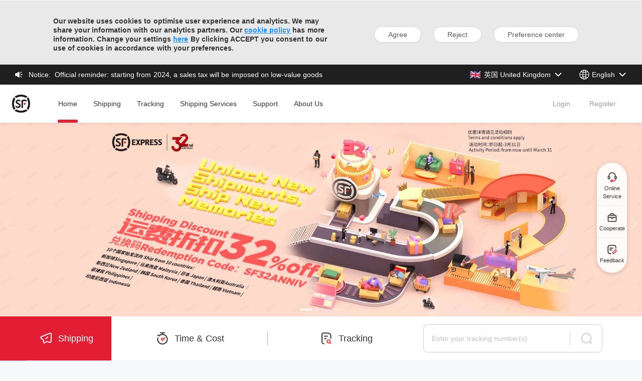

--- FILE ---
content_type: text/html; charset=utf-8
request_url: https://www.sf-international.com/gb/en
body_size: 151205
content:

<!doctype html>
<html data-n-head-ssr lang="en" data-n-head="%7B%22lang%22:%7B%22ssr%22:%22en%22%7D%7D">

<head > 
    <script script data-n-head="ssr" vmid="rem.js-schema" type="text/javascript">!function(n){const e=n.document,t=e.documentElement,i="orientationchange"in n?"orientationchange":"resize",o=function(){let n=t.clientWidth||375;n>750&&(n=750),t.style.fontSize=n/7.5+"px"};o(),e.addEventListener&&(n.addEventListener(i,o,!1),e.addEventListener("DOMContentLoaded",o,!1))}(window)</script>
    <title>Global Shipping Services| SF International</title><meta data-n-head="ssr" charset="utf-8"><meta data-n-head="ssr" name="viewport" content="width=device-width, user-scalable=0, initial-scale=1, minimum-scale=1,maximum-scale=1"><meta data-n-head="ssr" data-hid="apple-itunes-app" name="apple-itunes-app" content="app-id=1517762240"><meta data-n-head="ssr" data-hid="facebook-domain-verification" name="facebook-domain-verification" content="rnsw8g1gu5synvef0u9msfkll68ein"><meta data-n-head="ssr" data-hid="charset" charset="utf-8"><meta data-n-head="ssr" data-hid="mobile-web-app-capable" name="mobile-web-app-capable" content="yes"><meta data-n-head="ssr" data-hid="apple-mobile-web-app-title" name="apple-mobile-web-app-title" content="顺丰国际官网"><meta data-n-head="ssr" data-hid="og:type" name="og:type" property="og:type" content="website"><meta data-n-head="ssr" data-hid="og:title" name="og:title" property="og:title" content="顺丰国际官网"><meta data-n-head="ssr" data-hid="og:site_name" name="og:site_name" property="og:site_name" content="顺丰国际官网"><meta data-n-head="ssr" data-hid="keywords" name="keywords" content="SF international, cross-border logistics, international express shipping, send international parcel, how to send international parcel, international waybill tracking, international package tracking, calculate international shipping cost, international shipping calculator, special line logistics, international parcel, customs clearance, overseas warehouse delivery, Southeast Asia express shipping, Southeast Asia logistics, ship to Sinapore, ship to Malaysia, ship to Thailand, ship to Vietnam, ship to Philippines, ship to Indonesia, International Express Enquiry, International Express Company, Can I send liquids by international Express, How much does it cost to send an international parcel, International Express Tracking, Express, Logistics, Shipping, Freight, Supply Chain, Shipping Solution, Freight Forwarding, Transportation, Courier"><meta data-n-head="ssr" data-hid="description" name="description" content="SF International is devoted to providing convenient and reliable cross-border logistics and supply chain solutions to worldwide manufacturers, trade enterprises, E-commerce merchants and consumers"><base href="/"><link data-n-head="ssr" rel="icon" type="image/x-icon" href="/favicon.ico"><link data-n-head="ssr" rel="canonical" href="https://www.sf-international.com"><link data-n-head="ssr" data-hid="shortcut-icon" rel="shortcut icon" href="/nuxt/_nuxt/icons/icon_64x64.cc1525.png"><link data-n-head="ssr" data-hid="apple-touch-icon" rel="apple-touch-icon" href="/nuxt/_nuxt/icons/icon_512x512.cc1525.png" sizes="512x512"><link data-n-head="ssr" rel="manifest" href="/nuxt/_nuxt/manifest.437f3fc8.json" data-hid="manifest"><script data-n-head="ssr" src="/env.js"></script><link rel="preload" href="/nuxt/_nuxt/7d9cc4e.js" as="script"><link rel="preload" href="/nuxt/_nuxt/a065c5d.js" as="script"><link rel="preload" href="/nuxt/_nuxt/2074a95.js" as="script"><link rel="preload" href="/nuxt/_nuxt/9fcafa1.js" as="script"><link rel="preload" href="/nuxt/_nuxt/703408a.js" as="script"><link rel="preload" href="/nuxt/_nuxt/ecbe12f.js" as="script"><link rel="preload" href="/nuxt/_nuxt/642ae60.js" as="script"><link rel="preload" href="/nuxt/_nuxt/9ae0024.js" as="script"><link rel="preload" href="/nuxt/_nuxt/715a6ab.js" as="script"><link rel="preload" href="/nuxt/_nuxt/ce92ac5.js" as="script"><link rel="preload" href="/nuxt/_nuxt/644af12.js" as="script"><link rel="preload" href="/nuxt/_nuxt/42cbd41.js" as="script"><link rel="preload" href="/nuxt/_nuxt/3db0ea7.js" as="script"><link rel="preload" href="/nuxt/_nuxt/d9cec30.js" as="script"><style data-vue-ssr-id="35e77548:0 a749e0f6:0 0be08c21:0 eb94a232:0 259ed39c:0 0d8b0c4d:0 776f09ff:0 2a1e8c9a:0 85241892:0 359f8a55:0 0e4fea68:0 77a8abe9:0 c7f7ba28:0 c85ac630:0 c8cdf358:0 2f393c72:0 74c52a53:0 a8c62802:0 44883342:0 3d91f37f:0 72eca7cb:0 45b02c6c:0 f0f10c46:0 7d8bbb1b:0 e67322c2:0 60e5c3d3:0 71d150e8:0 29991892:0 be63d844:0 0edef414:0">/*!
 * animate.css - https://animate.style/
 * Version - 4.1.1
 * Licensed under the MIT license - http://opensource.org/licenses/MIT
 *
 * Copyright (c) 2020 Animate.css
 */:root{--animate-duration:1s;--animate-delay:1s;--animate-repeat:1}.animate__animated{-webkit-animation-duration:1s;animation-duration:1s;-webkit-animation-duration:var(--animate-duration);animation-duration:var(--animate-duration);-webkit-animation-fill-mode:both;animation-fill-mode:both}.animate__animated.animate__infinite{-webkit-animation-iteration-count:infinite;animation-iteration-count:infinite}.animate__animated.animate__repeat-1{-webkit-animation-iteration-count:1;animation-iteration-count:1;-webkit-animation-iteration-count:var(--animate-repeat);animation-iteration-count:var(--animate-repeat)}.animate__animated.animate__repeat-2{-webkit-animation-iteration-count:2;animation-iteration-count:2;-webkit-animation-iteration-count:calc(var(--animate-repeat)*2);animation-iteration-count:calc(var(--animate-repeat)*2)}.animate__animated.animate__repeat-3{-webkit-animation-iteration-count:3;animation-iteration-count:3;-webkit-animation-iteration-count:calc(var(--animate-repeat)*3);animation-iteration-count:calc(var(--animate-repeat)*3)}.animate__animated.animate__delay-1s{-webkit-animation-delay:1s;animation-delay:1s;-webkit-animation-delay:var(--animate-delay);animation-delay:var(--animate-delay)}.animate__animated.animate__delay-2s{-webkit-animation-delay:2s;animation-delay:2s;-webkit-animation-delay:calc(var(--animate-delay)*2);animation-delay:calc(var(--animate-delay)*2)}.animate__animated.animate__delay-3s{-webkit-animation-delay:3s;animation-delay:3s;-webkit-animation-delay:calc(var(--animate-delay)*3);animation-delay:calc(var(--animate-delay)*3)}.animate__animated.animate__delay-4s{-webkit-animation-delay:4s;animation-delay:4s;-webkit-animation-delay:calc(var(--animate-delay)*4);animation-delay:calc(var(--animate-delay)*4)}.animate__animated.animate__delay-5s{-webkit-animation-delay:5s;animation-delay:5s;-webkit-animation-delay:calc(var(--animate-delay)*5);animation-delay:calc(var(--animate-delay)*5)}.animate__animated.animate__faster{-webkit-animation-duration:.5s;animation-duration:.5s;-webkit-animation-duration:calc(var(--animate-duration)/2);animation-duration:calc(var(--animate-duration)/2)}.animate__animated.animate__fast{-webkit-animation-duration:.8s;animation-duration:.8s;-webkit-animation-duration:calc(var(--animate-duration)*0.8);animation-duration:calc(var(--animate-duration)*0.8)}.animate__animated.animate__slow{-webkit-animation-duration:2s;animation-duration:2s;-webkit-animation-duration:calc(var(--animate-duration)*2);animation-duration:calc(var(--animate-duration)*2)}.animate__animated.animate__slower{-webkit-animation-duration:3s;animation-duration:3s;-webkit-animation-duration:calc(var(--animate-duration)*3);animation-duration:calc(var(--animate-duration)*3)}@media (prefers-reduced-motion:reduce),print{.animate__animated{-webkit-animation-duration:1ms!important;animation-duration:1ms!important;-webkit-transition-duration:1ms!important;transition-duration:1ms!important;-webkit-animation-iteration-count:1!important;animation-iteration-count:1!important}.animate__animated[class*=Out]{opacity:0}}@-webkit-keyframes bounce{0%,20%,53%,to{-webkit-animation-timing-function:cubic-bezier(.215,.61,.355,1);animation-timing-function:cubic-bezier(.215,.61,.355,1);-webkit-transform:translateZ(0);transform:translateZ(0)}40%,43%{-webkit-animation-timing-function:cubic-bezier(.755,.05,.855,.06);animation-timing-function:cubic-bezier(.755,.05,.855,.06);-webkit-transform:translate3d(0,-30px,0) scaleY(1.1);transform:translate3d(0,-30px,0) scaleY(1.1)}70%{-webkit-animation-timing-function:cubic-bezier(.755,.05,.855,.06);animation-timing-function:cubic-bezier(.755,.05,.855,.06);-webkit-transform:translate3d(0,-15px,0) scaleY(1.05);transform:translate3d(0,-15px,0) scaleY(1.05)}80%{-webkit-transition-timing-function:cubic-bezier(.215,.61,.355,1);transition-timing-function:cubic-bezier(.215,.61,.355,1);-webkit-transform:translateZ(0) scaleY(.95);transform:translateZ(0) scaleY(.95)}90%{-webkit-transform:translate3d(0,-4px,0) scaleY(1.02);transform:translate3d(0,-4px,0) scaleY(1.02)}}@keyframes bounce{0%,20%,53%,to{-webkit-animation-timing-function:cubic-bezier(.215,.61,.355,1);animation-timing-function:cubic-bezier(.215,.61,.355,1);-webkit-transform:translateZ(0);transform:translateZ(0)}40%,43%{-webkit-animation-timing-function:cubic-bezier(.755,.05,.855,.06);animation-timing-function:cubic-bezier(.755,.05,.855,.06);-webkit-transform:translate3d(0,-30px,0) scaleY(1.1);transform:translate3d(0,-30px,0) scaleY(1.1)}70%{-webkit-animation-timing-function:cubic-bezier(.755,.05,.855,.06);animation-timing-function:cubic-bezier(.755,.05,.855,.06);-webkit-transform:translate3d(0,-15px,0) scaleY(1.05);transform:translate3d(0,-15px,0) scaleY(1.05)}80%{-webkit-transition-timing-function:cubic-bezier(.215,.61,.355,1);transition-timing-function:cubic-bezier(.215,.61,.355,1);-webkit-transform:translateZ(0) scaleY(.95);transform:translateZ(0) scaleY(.95)}90%{-webkit-transform:translate3d(0,-4px,0) scaleY(1.02);transform:translate3d(0,-4px,0) scaleY(1.02)}}.animate__bounce{-webkit-animation-name:bounce;animation-name:bounce;-webkit-transform-origin:center bottom;transform-origin:center bottom}@-webkit-keyframes flash{0%,50%,to{opacity:1}25%,75%{opacity:0}}@keyframes flash{0%,50%,to{opacity:1}25%,75%{opacity:0}}.animate__flash{-webkit-animation-name:flash;animation-name:flash}@-webkit-keyframes pulse{0%{-webkit-transform:scaleX(1);transform:scaleX(1)}50%{-webkit-transform:scale3d(1.05,1.05,1.05);transform:scale3d(1.05,1.05,1.05)}to{-webkit-transform:scaleX(1);transform:scaleX(1)}}@keyframes pulse{0%{-webkit-transform:scaleX(1);transform:scaleX(1)}50%{-webkit-transform:scale3d(1.05,1.05,1.05);transform:scale3d(1.05,1.05,1.05)}to{-webkit-transform:scaleX(1);transform:scaleX(1)}}.animate__pulse{-webkit-animation-name:pulse;animation-name:pulse;-webkit-animation-timing-function:ease-in-out;animation-timing-function:ease-in-out}@-webkit-keyframes rubberBand{0%{-webkit-transform:scaleX(1);transform:scaleX(1)}30%{-webkit-transform:scale3d(1.25,.75,1);transform:scale3d(1.25,.75,1)}40%{-webkit-transform:scale3d(.75,1.25,1);transform:scale3d(.75,1.25,1)}50%{-webkit-transform:scale3d(1.15,.85,1);transform:scale3d(1.15,.85,1)}65%{-webkit-transform:scale3d(.95,1.05,1);transform:scale3d(.95,1.05,1)}75%{-webkit-transform:scale3d(1.05,.95,1);transform:scale3d(1.05,.95,1)}to{-webkit-transform:scaleX(1);transform:scaleX(1)}}@keyframes rubberBand{0%{-webkit-transform:scaleX(1);transform:scaleX(1)}30%{-webkit-transform:scale3d(1.25,.75,1);transform:scale3d(1.25,.75,1)}40%{-webkit-transform:scale3d(.75,1.25,1);transform:scale3d(.75,1.25,1)}50%{-webkit-transform:scale3d(1.15,.85,1);transform:scale3d(1.15,.85,1)}65%{-webkit-transform:scale3d(.95,1.05,1);transform:scale3d(.95,1.05,1)}75%{-webkit-transform:scale3d(1.05,.95,1);transform:scale3d(1.05,.95,1)}to{-webkit-transform:scaleX(1);transform:scaleX(1)}}.animate__rubberBand{-webkit-animation-name:rubberBand;animation-name:rubberBand}@-webkit-keyframes shakeX{0%,to{-webkit-transform:translateZ(0);transform:translateZ(0)}10%,30%,50%,70%,90%{-webkit-transform:translate3d(-10px,0,0);transform:translate3d(-10px,0,0)}20%,40%,60%,80%{-webkit-transform:translate3d(10px,0,0);transform:translate3d(10px,0,0)}}@keyframes shakeX{0%,to{-webkit-transform:translateZ(0);transform:translateZ(0)}10%,30%,50%,70%,90%{-webkit-transform:translate3d(-10px,0,0);transform:translate3d(-10px,0,0)}20%,40%,60%,80%{-webkit-transform:translate3d(10px,0,0);transform:translate3d(10px,0,0)}}.animate__shakeX{-webkit-animation-name:shakeX;animation-name:shakeX}@-webkit-keyframes shakeY{0%,to{-webkit-transform:translateZ(0);transform:translateZ(0)}10%,30%,50%,70%,90%{-webkit-transform:translate3d(0,-10px,0);transform:translate3d(0,-10px,0)}20%,40%,60%,80%{-webkit-transform:translate3d(0,10px,0);transform:translate3d(0,10px,0)}}@keyframes shakeY{0%,to{-webkit-transform:translateZ(0);transform:translateZ(0)}10%,30%,50%,70%,90%{-webkit-transform:translate3d(0,-10px,0);transform:translate3d(0,-10px,0)}20%,40%,60%,80%{-webkit-transform:translate3d(0,10px,0);transform:translate3d(0,10px,0)}}.animate__shakeY{-webkit-animation-name:shakeY;animation-name:shakeY}@-webkit-keyframes headShake{0%{-webkit-transform:translateX(0);transform:translateX(0)}6.5%{-webkit-transform:translateX(-6px) rotateY(-9deg);transform:translateX(-6px) rotateY(-9deg)}18.5%{-webkit-transform:translateX(5px) rotateY(7deg);transform:translateX(5px) rotateY(7deg)}31.5%{-webkit-transform:translateX(-3px) rotateY(-5deg);transform:translateX(-3px) rotateY(-5deg)}43.5%{-webkit-transform:translateX(2px) rotateY(3deg);transform:translateX(2px) rotateY(3deg)}50%{-webkit-transform:translateX(0);transform:translateX(0)}}@keyframes headShake{0%{-webkit-transform:translateX(0);transform:translateX(0)}6.5%{-webkit-transform:translateX(-6px) rotateY(-9deg);transform:translateX(-6px) rotateY(-9deg)}18.5%{-webkit-transform:translateX(5px) rotateY(7deg);transform:translateX(5px) rotateY(7deg)}31.5%{-webkit-transform:translateX(-3px) rotateY(-5deg);transform:translateX(-3px) rotateY(-5deg)}43.5%{-webkit-transform:translateX(2px) rotateY(3deg);transform:translateX(2px) rotateY(3deg)}50%{-webkit-transform:translateX(0);transform:translateX(0)}}.animate__headShake{-webkit-animation-timing-function:ease-in-out;animation-timing-function:ease-in-out;-webkit-animation-name:headShake;animation-name:headShake}@-webkit-keyframes swing{20%{-webkit-transform:rotate(15deg);transform:rotate(15deg)}40%{-webkit-transform:rotate(-10deg);transform:rotate(-10deg)}60%{-webkit-transform:rotate(5deg);transform:rotate(5deg)}80%{-webkit-transform:rotate(-5deg);transform:rotate(-5deg)}to{-webkit-transform:rotate(0deg);transform:rotate(0deg)}}@keyframes swing{20%{-webkit-transform:rotate(15deg);transform:rotate(15deg)}40%{-webkit-transform:rotate(-10deg);transform:rotate(-10deg)}60%{-webkit-transform:rotate(5deg);transform:rotate(5deg)}80%{-webkit-transform:rotate(-5deg);transform:rotate(-5deg)}to{-webkit-transform:rotate(0deg);transform:rotate(0deg)}}.animate__swing{-webkit-transform-origin:top center;transform-origin:top center;-webkit-animation-name:swing;animation-name:swing}@-webkit-keyframes tada{0%{-webkit-transform:scaleX(1);transform:scaleX(1)}10%,20%{-webkit-transform:scale3d(.9,.9,.9) rotate(-3deg);transform:scale3d(.9,.9,.9) rotate(-3deg)}30%,50%,70%,90%{-webkit-transform:scale3d(1.1,1.1,1.1) rotate(3deg);transform:scale3d(1.1,1.1,1.1) rotate(3deg)}40%,60%,80%{-webkit-transform:scale3d(1.1,1.1,1.1) rotate(-3deg);transform:scale3d(1.1,1.1,1.1) rotate(-3deg)}to{-webkit-transform:scaleX(1);transform:scaleX(1)}}@keyframes tada{0%{-webkit-transform:scaleX(1);transform:scaleX(1)}10%,20%{-webkit-transform:scale3d(.9,.9,.9) rotate(-3deg);transform:scale3d(.9,.9,.9) rotate(-3deg)}30%,50%,70%,90%{-webkit-transform:scale3d(1.1,1.1,1.1) rotate(3deg);transform:scale3d(1.1,1.1,1.1) rotate(3deg)}40%,60%,80%{-webkit-transform:scale3d(1.1,1.1,1.1) rotate(-3deg);transform:scale3d(1.1,1.1,1.1) rotate(-3deg)}to{-webkit-transform:scaleX(1);transform:scaleX(1)}}.animate__tada{-webkit-animation-name:tada;animation-name:tada}@-webkit-keyframes wobble{0%{-webkit-transform:translateZ(0);transform:translateZ(0)}15%{-webkit-transform:translate3d(-25%,0,0) rotate(-5deg);transform:translate3d(-25%,0,0) rotate(-5deg)}30%{-webkit-transform:translate3d(20%,0,0) rotate(3deg);transform:translate3d(20%,0,0) rotate(3deg)}45%{-webkit-transform:translate3d(-15%,0,0) rotate(-3deg);transform:translate3d(-15%,0,0) rotate(-3deg)}60%{-webkit-transform:translate3d(10%,0,0) rotate(2deg);transform:translate3d(10%,0,0) rotate(2deg)}75%{-webkit-transform:translate3d(-5%,0,0) rotate(-1deg);transform:translate3d(-5%,0,0) rotate(-1deg)}to{-webkit-transform:translateZ(0);transform:translateZ(0)}}@keyframes wobble{0%{-webkit-transform:translateZ(0);transform:translateZ(0)}15%{-webkit-transform:translate3d(-25%,0,0) rotate(-5deg);transform:translate3d(-25%,0,0) rotate(-5deg)}30%{-webkit-transform:translate3d(20%,0,0) rotate(3deg);transform:translate3d(20%,0,0) rotate(3deg)}45%{-webkit-transform:translate3d(-15%,0,0) rotate(-3deg);transform:translate3d(-15%,0,0) rotate(-3deg)}60%{-webkit-transform:translate3d(10%,0,0) rotate(2deg);transform:translate3d(10%,0,0) rotate(2deg)}75%{-webkit-transform:translate3d(-5%,0,0) rotate(-1deg);transform:translate3d(-5%,0,0) rotate(-1deg)}to{-webkit-transform:translateZ(0);transform:translateZ(0)}}.animate__wobble{-webkit-animation-name:wobble;animation-name:wobble}@-webkit-keyframes jello{0%,11.1%,to{-webkit-transform:translateZ(0);transform:translateZ(0)}22.2%{-webkit-transform:skewX(-12.5deg) skewY(-12.5deg);transform:skewX(-12.5deg) skewY(-12.5deg)}33.3%{-webkit-transform:skewX(6.25deg) skewY(6.25deg);transform:skewX(6.25deg) skewY(6.25deg)}44.4%{-webkit-transform:skewX(-3.125deg) skewY(-3.125deg);transform:skewX(-3.125deg) skewY(-3.125deg)}55.5%{-webkit-transform:skewX(1.5625deg) skewY(1.5625deg);transform:skewX(1.5625deg) skewY(1.5625deg)}66.6%{-webkit-transform:skewX(-.78125deg) skewY(-.78125deg);transform:skewX(-.78125deg) skewY(-.78125deg)}77.7%{-webkit-transform:skewX(.390625deg) skewY(.390625deg);transform:skewX(.390625deg) skewY(.390625deg)}88.8%{-webkit-transform:skewX(-.1953125deg) skewY(-.1953125deg);transform:skewX(-.1953125deg) skewY(-.1953125deg)}}@keyframes jello{0%,11.1%,to{-webkit-transform:translateZ(0);transform:translateZ(0)}22.2%{-webkit-transform:skewX(-12.5deg) skewY(-12.5deg);transform:skewX(-12.5deg) skewY(-12.5deg)}33.3%{-webkit-transform:skewX(6.25deg) skewY(6.25deg);transform:skewX(6.25deg) skewY(6.25deg)}44.4%{-webkit-transform:skewX(-3.125deg) skewY(-3.125deg);transform:skewX(-3.125deg) skewY(-3.125deg)}55.5%{-webkit-transform:skewX(1.5625deg) skewY(1.5625deg);transform:skewX(1.5625deg) skewY(1.5625deg)}66.6%{-webkit-transform:skewX(-.78125deg) skewY(-.78125deg);transform:skewX(-.78125deg) skewY(-.78125deg)}77.7%{-webkit-transform:skewX(.390625deg) skewY(.390625deg);transform:skewX(.390625deg) skewY(.390625deg)}88.8%{-webkit-transform:skewX(-.1953125deg) skewY(-.1953125deg);transform:skewX(-.1953125deg) skewY(-.1953125deg)}}.animate__jello{-webkit-animation-name:jello;animation-name:jello;-webkit-transform-origin:center;transform-origin:center}@-webkit-keyframes heartBeat{0%{-webkit-transform:scale(1);transform:scale(1)}14%{-webkit-transform:scale(1.3);transform:scale(1.3)}28%{-webkit-transform:scale(1);transform:scale(1)}42%{-webkit-transform:scale(1.3);transform:scale(1.3)}70%{-webkit-transform:scale(1);transform:scale(1)}}@keyframes heartBeat{0%{-webkit-transform:scale(1);transform:scale(1)}14%{-webkit-transform:scale(1.3);transform:scale(1.3)}28%{-webkit-transform:scale(1);transform:scale(1)}42%{-webkit-transform:scale(1.3);transform:scale(1.3)}70%{-webkit-transform:scale(1);transform:scale(1)}}.animate__heartBeat{-webkit-animation-name:heartBeat;animation-name:heartBeat;-webkit-animation-duration:1.3s;animation-duration:1.3s;-webkit-animation-duration:calc(var(--animate-duration)*1.3);animation-duration:calc(var(--animate-duration)*1.3);-webkit-animation-timing-function:ease-in-out;animation-timing-function:ease-in-out}@-webkit-keyframes backInDown{0%{-webkit-transform:translateY(-1200px) scale(.7);transform:translateY(-1200px) scale(.7);opacity:.7}80%{-webkit-transform:translateY(0) scale(.7);transform:translateY(0) scale(.7);opacity:.7}to{-webkit-transform:scale(1);transform:scale(1);opacity:1}}@keyframes backInDown{0%{-webkit-transform:translateY(-1200px) scale(.7);transform:translateY(-1200px) scale(.7);opacity:.7}80%{-webkit-transform:translateY(0) scale(.7);transform:translateY(0) scale(.7);opacity:.7}to{-webkit-transform:scale(1);transform:scale(1);opacity:1}}.animate__backInDown{-webkit-animation-name:backInDown;animation-name:backInDown}@-webkit-keyframes backInLeft{0%{-webkit-transform:translateX(-2000px) scale(.7);transform:translateX(-2000px) scale(.7);opacity:.7}80%{-webkit-transform:translateX(0) scale(.7);transform:translateX(0) scale(.7);opacity:.7}to{-webkit-transform:scale(1);transform:scale(1);opacity:1}}@keyframes backInLeft{0%{-webkit-transform:translateX(-2000px) scale(.7);transform:translateX(-2000px) scale(.7);opacity:.7}80%{-webkit-transform:translateX(0) scale(.7);transform:translateX(0) scale(.7);opacity:.7}to{-webkit-transform:scale(1);transform:scale(1);opacity:1}}.animate__backInLeft{-webkit-animation-name:backInLeft;animation-name:backInLeft}@-webkit-keyframes backInRight{0%{-webkit-transform:translateX(2000px) scale(.7);transform:translateX(2000px) scale(.7);opacity:.7}80%{-webkit-transform:translateX(0) scale(.7);transform:translateX(0) scale(.7);opacity:.7}to{-webkit-transform:scale(1);transform:scale(1);opacity:1}}@keyframes backInRight{0%{-webkit-transform:translateX(2000px) scale(.7);transform:translateX(2000px) scale(.7);opacity:.7}80%{-webkit-transform:translateX(0) scale(.7);transform:translateX(0) scale(.7);opacity:.7}to{-webkit-transform:scale(1);transform:scale(1);opacity:1}}.animate__backInRight{-webkit-animation-name:backInRight;animation-name:backInRight}@-webkit-keyframes backInUp{0%{-webkit-transform:translateY(1200px) scale(.7);transform:translateY(1200px) scale(.7);opacity:.7}80%{-webkit-transform:translateY(0) scale(.7);transform:translateY(0) scale(.7);opacity:.7}to{-webkit-transform:scale(1);transform:scale(1);opacity:1}}@keyframes backInUp{0%{-webkit-transform:translateY(1200px) scale(.7);transform:translateY(1200px) scale(.7);opacity:.7}80%{-webkit-transform:translateY(0) scale(.7);transform:translateY(0) scale(.7);opacity:.7}to{-webkit-transform:scale(1);transform:scale(1);opacity:1}}.animate__backInUp{-webkit-animation-name:backInUp;animation-name:backInUp}@-webkit-keyframes backOutDown{0%{-webkit-transform:scale(1);transform:scale(1);opacity:1}20%{-webkit-transform:translateY(0) scale(.7);transform:translateY(0) scale(.7);opacity:.7}to{-webkit-transform:translateY(700px) scale(.7);transform:translateY(700px) scale(.7);opacity:.7}}@keyframes backOutDown{0%{-webkit-transform:scale(1);transform:scale(1);opacity:1}20%{-webkit-transform:translateY(0) scale(.7);transform:translateY(0) scale(.7);opacity:.7}to{-webkit-transform:translateY(700px) scale(.7);transform:translateY(700px) scale(.7);opacity:.7}}.animate__backOutDown{-webkit-animation-name:backOutDown;animation-name:backOutDown}@-webkit-keyframes backOutLeft{0%{-webkit-transform:scale(1);transform:scale(1);opacity:1}20%{-webkit-transform:translateX(0) scale(.7);transform:translateX(0) scale(.7);opacity:.7}to{-webkit-transform:translateX(-2000px) scale(.7);transform:translateX(-2000px) scale(.7);opacity:.7}}@keyframes backOutLeft{0%{-webkit-transform:scale(1);transform:scale(1);opacity:1}20%{-webkit-transform:translateX(0) scale(.7);transform:translateX(0) scale(.7);opacity:.7}to{-webkit-transform:translateX(-2000px) scale(.7);transform:translateX(-2000px) scale(.7);opacity:.7}}.animate__backOutLeft{-webkit-animation-name:backOutLeft;animation-name:backOutLeft}@-webkit-keyframes backOutRight{0%{-webkit-transform:scale(1);transform:scale(1);opacity:1}20%{-webkit-transform:translateX(0) scale(.7);transform:translateX(0) scale(.7);opacity:.7}to{-webkit-transform:translateX(2000px) scale(.7);transform:translateX(2000px) scale(.7);opacity:.7}}@keyframes backOutRight{0%{-webkit-transform:scale(1);transform:scale(1);opacity:1}20%{-webkit-transform:translateX(0) scale(.7);transform:translateX(0) scale(.7);opacity:.7}to{-webkit-transform:translateX(2000px) scale(.7);transform:translateX(2000px) scale(.7);opacity:.7}}.animate__backOutRight{-webkit-animation-name:backOutRight;animation-name:backOutRight}@-webkit-keyframes backOutUp{0%{-webkit-transform:scale(1);transform:scale(1);opacity:1}20%{-webkit-transform:translateY(0) scale(.7);transform:translateY(0) scale(.7);opacity:.7}to{-webkit-transform:translateY(-700px) scale(.7);transform:translateY(-700px) scale(.7);opacity:.7}}@keyframes backOutUp{0%{-webkit-transform:scale(1);transform:scale(1);opacity:1}20%{-webkit-transform:translateY(0) scale(.7);transform:translateY(0) scale(.7);opacity:.7}to{-webkit-transform:translateY(-700px) scale(.7);transform:translateY(-700px) scale(.7);opacity:.7}}.animate__backOutUp{-webkit-animation-name:backOutUp;animation-name:backOutUp}@-webkit-keyframes bounceIn{0%,20%,40%,60%,80%,to{-webkit-animation-timing-function:cubic-bezier(.215,.61,.355,1);animation-timing-function:cubic-bezier(.215,.61,.355,1)}0%{opacity:0;-webkit-transform:scale3d(.3,.3,.3);transform:scale3d(.3,.3,.3)}20%{-webkit-transform:scale3d(1.1,1.1,1.1);transform:scale3d(1.1,1.1,1.1)}40%{-webkit-transform:scale3d(.9,.9,.9);transform:scale3d(.9,.9,.9)}60%{opacity:1;-webkit-transform:scale3d(1.03,1.03,1.03);transform:scale3d(1.03,1.03,1.03)}80%{-webkit-transform:scale3d(.97,.97,.97);transform:scale3d(.97,.97,.97)}to{opacity:1;-webkit-transform:scaleX(1);transform:scaleX(1)}}@keyframes bounceIn{0%,20%,40%,60%,80%,to{-webkit-animation-timing-function:cubic-bezier(.215,.61,.355,1);animation-timing-function:cubic-bezier(.215,.61,.355,1)}0%{opacity:0;-webkit-transform:scale3d(.3,.3,.3);transform:scale3d(.3,.3,.3)}20%{-webkit-transform:scale3d(1.1,1.1,1.1);transform:scale3d(1.1,1.1,1.1)}40%{-webkit-transform:scale3d(.9,.9,.9);transform:scale3d(.9,.9,.9)}60%{opacity:1;-webkit-transform:scale3d(1.03,1.03,1.03);transform:scale3d(1.03,1.03,1.03)}80%{-webkit-transform:scale3d(.97,.97,.97);transform:scale3d(.97,.97,.97)}to{opacity:1;-webkit-transform:scaleX(1);transform:scaleX(1)}}.animate__bounceIn{-webkit-animation-duration:.75s;animation-duration:.75s;-webkit-animation-duration:calc(var(--animate-duration)*0.75);animation-duration:calc(var(--animate-duration)*0.75);-webkit-animation-name:bounceIn;animation-name:bounceIn}@-webkit-keyframes bounceInDown{0%,60%,75%,90%,to{-webkit-animation-timing-function:cubic-bezier(.215,.61,.355,1);animation-timing-function:cubic-bezier(.215,.61,.355,1)}0%{opacity:0;-webkit-transform:translate3d(0,-3000px,0) scaleY(3);transform:translate3d(0,-3000px,0) scaleY(3)}60%{opacity:1;-webkit-transform:translate3d(0,25px,0) scaleY(.9);transform:translate3d(0,25px,0) scaleY(.9)}75%{-webkit-transform:translate3d(0,-10px,0) scaleY(.95);transform:translate3d(0,-10px,0) scaleY(.95)}90%{-webkit-transform:translate3d(0,5px,0) scaleY(.985);transform:translate3d(0,5px,0) scaleY(.985)}to{-webkit-transform:translateZ(0);transform:translateZ(0)}}@keyframes bounceInDown{0%,60%,75%,90%,to{-webkit-animation-timing-function:cubic-bezier(.215,.61,.355,1);animation-timing-function:cubic-bezier(.215,.61,.355,1)}0%{opacity:0;-webkit-transform:translate3d(0,-3000px,0) scaleY(3);transform:translate3d(0,-3000px,0) scaleY(3)}60%{opacity:1;-webkit-transform:translate3d(0,25px,0) scaleY(.9);transform:translate3d(0,25px,0) scaleY(.9)}75%{-webkit-transform:translate3d(0,-10px,0) scaleY(.95);transform:translate3d(0,-10px,0) scaleY(.95)}90%{-webkit-transform:translate3d(0,5px,0) scaleY(.985);transform:translate3d(0,5px,0) scaleY(.985)}to{-webkit-transform:translateZ(0);transform:translateZ(0)}}.animate__bounceInDown{-webkit-animation-name:bounceInDown;animation-name:bounceInDown}@-webkit-keyframes bounceInLeft{0%,60%,75%,90%,to{-webkit-animation-timing-function:cubic-bezier(.215,.61,.355,1);animation-timing-function:cubic-bezier(.215,.61,.355,1)}0%{opacity:0;-webkit-transform:translate3d(-3000px,0,0) scaleX(3);transform:translate3d(-3000px,0,0) scaleX(3)}60%{opacity:1;-webkit-transform:translate3d(25px,0,0) scaleX(1);transform:translate3d(25px,0,0) scaleX(1)}75%{-webkit-transform:translate3d(-10px,0,0) scaleX(.98);transform:translate3d(-10px,0,0) scaleX(.98)}90%{-webkit-transform:translate3d(5px,0,0) scaleX(.995);transform:translate3d(5px,0,0) scaleX(.995)}to{-webkit-transform:translateZ(0);transform:translateZ(0)}}@keyframes bounceInLeft{0%,60%,75%,90%,to{-webkit-animation-timing-function:cubic-bezier(.215,.61,.355,1);animation-timing-function:cubic-bezier(.215,.61,.355,1)}0%{opacity:0;-webkit-transform:translate3d(-3000px,0,0) scaleX(3);transform:translate3d(-3000px,0,0) scaleX(3)}60%{opacity:1;-webkit-transform:translate3d(25px,0,0) scaleX(1);transform:translate3d(25px,0,0) scaleX(1)}75%{-webkit-transform:translate3d(-10px,0,0) scaleX(.98);transform:translate3d(-10px,0,0) scaleX(.98)}90%{-webkit-transform:translate3d(5px,0,0) scaleX(.995);transform:translate3d(5px,0,0) scaleX(.995)}to{-webkit-transform:translateZ(0);transform:translateZ(0)}}.animate__bounceInLeft{-webkit-animation-name:bounceInLeft;animation-name:bounceInLeft}@-webkit-keyframes bounceInRight{0%,60%,75%,90%,to{-webkit-animation-timing-function:cubic-bezier(.215,.61,.355,1);animation-timing-function:cubic-bezier(.215,.61,.355,1)}0%{opacity:0;-webkit-transform:translate3d(3000px,0,0) scaleX(3);transform:translate3d(3000px,0,0) scaleX(3)}60%{opacity:1;-webkit-transform:translate3d(-25px,0,0) scaleX(1);transform:translate3d(-25px,0,0) scaleX(1)}75%{-webkit-transform:translate3d(10px,0,0) scaleX(.98);transform:translate3d(10px,0,0) scaleX(.98)}90%{-webkit-transform:translate3d(-5px,0,0) scaleX(.995);transform:translate3d(-5px,0,0) scaleX(.995)}to{-webkit-transform:translateZ(0);transform:translateZ(0)}}@keyframes bounceInRight{0%,60%,75%,90%,to{-webkit-animation-timing-function:cubic-bezier(.215,.61,.355,1);animation-timing-function:cubic-bezier(.215,.61,.355,1)}0%{opacity:0;-webkit-transform:translate3d(3000px,0,0) scaleX(3);transform:translate3d(3000px,0,0) scaleX(3)}60%{opacity:1;-webkit-transform:translate3d(-25px,0,0) scaleX(1);transform:translate3d(-25px,0,0) scaleX(1)}75%{-webkit-transform:translate3d(10px,0,0) scaleX(.98);transform:translate3d(10px,0,0) scaleX(.98)}90%{-webkit-transform:translate3d(-5px,0,0) scaleX(.995);transform:translate3d(-5px,0,0) scaleX(.995)}to{-webkit-transform:translateZ(0);transform:translateZ(0)}}.animate__bounceInRight{-webkit-animation-name:bounceInRight;animation-name:bounceInRight}@-webkit-keyframes bounceInUp{0%,60%,75%,90%,to{-webkit-animation-timing-function:cubic-bezier(.215,.61,.355,1);animation-timing-function:cubic-bezier(.215,.61,.355,1)}0%{opacity:0;-webkit-transform:translate3d(0,3000px,0) scaleY(5);transform:translate3d(0,3000px,0) scaleY(5)}60%{opacity:1;-webkit-transform:translate3d(0,-20px,0) scaleY(.9);transform:translate3d(0,-20px,0) scaleY(.9)}75%{-webkit-transform:translate3d(0,10px,0) scaleY(.95);transform:translate3d(0,10px,0) scaleY(.95)}90%{-webkit-transform:translate3d(0,-5px,0) scaleY(.985);transform:translate3d(0,-5px,0) scaleY(.985)}to{-webkit-transform:translateZ(0);transform:translateZ(0)}}@keyframes bounceInUp{0%,60%,75%,90%,to{-webkit-animation-timing-function:cubic-bezier(.215,.61,.355,1);animation-timing-function:cubic-bezier(.215,.61,.355,1)}0%{opacity:0;-webkit-transform:translate3d(0,3000px,0) scaleY(5);transform:translate3d(0,3000px,0) scaleY(5)}60%{opacity:1;-webkit-transform:translate3d(0,-20px,0) scaleY(.9);transform:translate3d(0,-20px,0) scaleY(.9)}75%{-webkit-transform:translate3d(0,10px,0) scaleY(.95);transform:translate3d(0,10px,0) scaleY(.95)}90%{-webkit-transform:translate3d(0,-5px,0) scaleY(.985);transform:translate3d(0,-5px,0) scaleY(.985)}to{-webkit-transform:translateZ(0);transform:translateZ(0)}}.animate__bounceInUp{-webkit-animation-name:bounceInUp;animation-name:bounceInUp}@-webkit-keyframes bounceOut{20%{-webkit-transform:scale3d(.9,.9,.9);transform:scale3d(.9,.9,.9)}50%,55%{opacity:1;-webkit-transform:scale3d(1.1,1.1,1.1);transform:scale3d(1.1,1.1,1.1)}to{opacity:0;-webkit-transform:scale3d(.3,.3,.3);transform:scale3d(.3,.3,.3)}}@keyframes bounceOut{20%{-webkit-transform:scale3d(.9,.9,.9);transform:scale3d(.9,.9,.9)}50%,55%{opacity:1;-webkit-transform:scale3d(1.1,1.1,1.1);transform:scale3d(1.1,1.1,1.1)}to{opacity:0;-webkit-transform:scale3d(.3,.3,.3);transform:scale3d(.3,.3,.3)}}.animate__bounceOut{-webkit-animation-duration:.75s;animation-duration:.75s;-webkit-animation-duration:calc(var(--animate-duration)*0.75);animation-duration:calc(var(--animate-duration)*0.75);-webkit-animation-name:bounceOut;animation-name:bounceOut}@-webkit-keyframes bounceOutDown{20%{-webkit-transform:translate3d(0,10px,0) scaleY(.985);transform:translate3d(0,10px,0) scaleY(.985)}40%,45%{opacity:1;-webkit-transform:translate3d(0,-20px,0) scaleY(.9);transform:translate3d(0,-20px,0) scaleY(.9)}to{opacity:0;-webkit-transform:translate3d(0,2000px,0) scaleY(3);transform:translate3d(0,2000px,0) scaleY(3)}}@keyframes bounceOutDown{20%{-webkit-transform:translate3d(0,10px,0) scaleY(.985);transform:translate3d(0,10px,0) scaleY(.985)}40%,45%{opacity:1;-webkit-transform:translate3d(0,-20px,0) scaleY(.9);transform:translate3d(0,-20px,0) scaleY(.9)}to{opacity:0;-webkit-transform:translate3d(0,2000px,0) scaleY(3);transform:translate3d(0,2000px,0) scaleY(3)}}.animate__bounceOutDown{-webkit-animation-name:bounceOutDown;animation-name:bounceOutDown}@-webkit-keyframes bounceOutLeft{20%{opacity:1;-webkit-transform:translate3d(20px,0,0) scaleX(.9);transform:translate3d(20px,0,0) scaleX(.9)}to{opacity:0;-webkit-transform:translate3d(-2000px,0,0) scaleX(2);transform:translate3d(-2000px,0,0) scaleX(2)}}@keyframes bounceOutLeft{20%{opacity:1;-webkit-transform:translate3d(20px,0,0) scaleX(.9);transform:translate3d(20px,0,0) scaleX(.9)}to{opacity:0;-webkit-transform:translate3d(-2000px,0,0) scaleX(2);transform:translate3d(-2000px,0,0) scaleX(2)}}.animate__bounceOutLeft{-webkit-animation-name:bounceOutLeft;animation-name:bounceOutLeft}@-webkit-keyframes bounceOutRight{20%{opacity:1;-webkit-transform:translate3d(-20px,0,0) scaleX(.9);transform:translate3d(-20px,0,0) scaleX(.9)}to{opacity:0;-webkit-transform:translate3d(2000px,0,0) scaleX(2);transform:translate3d(2000px,0,0) scaleX(2)}}@keyframes bounceOutRight{20%{opacity:1;-webkit-transform:translate3d(-20px,0,0) scaleX(.9);transform:translate3d(-20px,0,0) scaleX(.9)}to{opacity:0;-webkit-transform:translate3d(2000px,0,0) scaleX(2);transform:translate3d(2000px,0,0) scaleX(2)}}.animate__bounceOutRight{-webkit-animation-name:bounceOutRight;animation-name:bounceOutRight}@-webkit-keyframes bounceOutUp{20%{-webkit-transform:translate3d(0,-10px,0) scaleY(.985);transform:translate3d(0,-10px,0) scaleY(.985)}40%,45%{opacity:1;-webkit-transform:translate3d(0,20px,0) scaleY(.9);transform:translate3d(0,20px,0) scaleY(.9)}to{opacity:0;-webkit-transform:translate3d(0,-2000px,0) scaleY(3);transform:translate3d(0,-2000px,0) scaleY(3)}}@keyframes bounceOutUp{20%{-webkit-transform:translate3d(0,-10px,0) scaleY(.985);transform:translate3d(0,-10px,0) scaleY(.985)}40%,45%{opacity:1;-webkit-transform:translate3d(0,20px,0) scaleY(.9);transform:translate3d(0,20px,0) scaleY(.9)}to{opacity:0;-webkit-transform:translate3d(0,-2000px,0) scaleY(3);transform:translate3d(0,-2000px,0) scaleY(3)}}.animate__bounceOutUp{-webkit-animation-name:bounceOutUp;animation-name:bounceOutUp}@-webkit-keyframes fadeIn{0%{opacity:0}to{opacity:1}}@keyframes fadeIn{0%{opacity:0}to{opacity:1}}.animate__fadeIn{-webkit-animation-name:fadeIn;animation-name:fadeIn}@-webkit-keyframes fadeInDown{0%{opacity:0;-webkit-transform:translate3d(0,-100%,0);transform:translate3d(0,-100%,0)}to{opacity:1;-webkit-transform:translateZ(0);transform:translateZ(0)}}@keyframes fadeInDown{0%{opacity:0;-webkit-transform:translate3d(0,-100%,0);transform:translate3d(0,-100%,0)}to{opacity:1;-webkit-transform:translateZ(0);transform:translateZ(0)}}.animate__fadeInDown{-webkit-animation-name:fadeInDown;animation-name:fadeInDown}@-webkit-keyframes fadeInDownBig{0%{opacity:0;-webkit-transform:translate3d(0,-2000px,0);transform:translate3d(0,-2000px,0)}to{opacity:1;-webkit-transform:translateZ(0);transform:translateZ(0)}}@keyframes fadeInDownBig{0%{opacity:0;-webkit-transform:translate3d(0,-2000px,0);transform:translate3d(0,-2000px,0)}to{opacity:1;-webkit-transform:translateZ(0);transform:translateZ(0)}}.animate__fadeInDownBig{-webkit-animation-name:fadeInDownBig;animation-name:fadeInDownBig}@-webkit-keyframes fadeInLeft{0%{opacity:0;-webkit-transform:translate3d(-100%,0,0);transform:translate3d(-100%,0,0)}to{opacity:1;-webkit-transform:translateZ(0);transform:translateZ(0)}}@keyframes fadeInLeft{0%{opacity:0;-webkit-transform:translate3d(-100%,0,0);transform:translate3d(-100%,0,0)}to{opacity:1;-webkit-transform:translateZ(0);transform:translateZ(0)}}.animate__fadeInLeft{-webkit-animation-name:fadeInLeft;animation-name:fadeInLeft}@-webkit-keyframes fadeInLeftBig{0%{opacity:0;-webkit-transform:translate3d(-2000px,0,0);transform:translate3d(-2000px,0,0)}to{opacity:1;-webkit-transform:translateZ(0);transform:translateZ(0)}}@keyframes fadeInLeftBig{0%{opacity:0;-webkit-transform:translate3d(-2000px,0,0);transform:translate3d(-2000px,0,0)}to{opacity:1;-webkit-transform:translateZ(0);transform:translateZ(0)}}.animate__fadeInLeftBig{-webkit-animation-name:fadeInLeftBig;animation-name:fadeInLeftBig}@-webkit-keyframes fadeInRight{0%{opacity:0;-webkit-transform:translate3d(100%,0,0);transform:translate3d(100%,0,0)}to{opacity:1;-webkit-transform:translateZ(0);transform:translateZ(0)}}@keyframes fadeInRight{0%{opacity:0;-webkit-transform:translate3d(100%,0,0);transform:translate3d(100%,0,0)}to{opacity:1;-webkit-transform:translateZ(0);transform:translateZ(0)}}.animate__fadeInRight{-webkit-animation-name:fadeInRight;animation-name:fadeInRight}@-webkit-keyframes fadeInRightBig{0%{opacity:0;-webkit-transform:translate3d(2000px,0,0);transform:translate3d(2000px,0,0)}to{opacity:1;-webkit-transform:translateZ(0);transform:translateZ(0)}}@keyframes fadeInRightBig{0%{opacity:0;-webkit-transform:translate3d(2000px,0,0);transform:translate3d(2000px,0,0)}to{opacity:1;-webkit-transform:translateZ(0);transform:translateZ(0)}}.animate__fadeInRightBig{-webkit-animation-name:fadeInRightBig;animation-name:fadeInRightBig}@-webkit-keyframes fadeInUp{0%{opacity:0;-webkit-transform:translate3d(0,100%,0);transform:translate3d(0,100%,0)}to{opacity:1;-webkit-transform:translateZ(0);transform:translateZ(0)}}@keyframes fadeInUp{0%{opacity:0;-webkit-transform:translate3d(0,100%,0);transform:translate3d(0,100%,0)}to{opacity:1;-webkit-transform:translateZ(0);transform:translateZ(0)}}.animate__fadeInUp{-webkit-animation-name:fadeInUp;animation-name:fadeInUp}@-webkit-keyframes fadeInUpBig{0%{opacity:0;-webkit-transform:translate3d(0,2000px,0);transform:translate3d(0,2000px,0)}to{opacity:1;-webkit-transform:translateZ(0);transform:translateZ(0)}}@keyframes fadeInUpBig{0%{opacity:0;-webkit-transform:translate3d(0,2000px,0);transform:translate3d(0,2000px,0)}to{opacity:1;-webkit-transform:translateZ(0);transform:translateZ(0)}}.animate__fadeInUpBig{-webkit-animation-name:fadeInUpBig;animation-name:fadeInUpBig}@-webkit-keyframes fadeInTopLeft{0%{opacity:0;-webkit-transform:translate3d(-100%,-100%,0);transform:translate3d(-100%,-100%,0)}to{opacity:1;-webkit-transform:translateZ(0);transform:translateZ(0)}}@keyframes fadeInTopLeft{0%{opacity:0;-webkit-transform:translate3d(-100%,-100%,0);transform:translate3d(-100%,-100%,0)}to{opacity:1;-webkit-transform:translateZ(0);transform:translateZ(0)}}.animate__fadeInTopLeft{-webkit-animation-name:fadeInTopLeft;animation-name:fadeInTopLeft}@-webkit-keyframes fadeInTopRight{0%{opacity:0;-webkit-transform:translate3d(100%,-100%,0);transform:translate3d(100%,-100%,0)}to{opacity:1;-webkit-transform:translateZ(0);transform:translateZ(0)}}@keyframes fadeInTopRight{0%{opacity:0;-webkit-transform:translate3d(100%,-100%,0);transform:translate3d(100%,-100%,0)}to{opacity:1;-webkit-transform:translateZ(0);transform:translateZ(0)}}.animate__fadeInTopRight{-webkit-animation-name:fadeInTopRight;animation-name:fadeInTopRight}@-webkit-keyframes fadeInBottomLeft{0%{opacity:0;-webkit-transform:translate3d(-100%,100%,0);transform:translate3d(-100%,100%,0)}to{opacity:1;-webkit-transform:translateZ(0);transform:translateZ(0)}}@keyframes fadeInBottomLeft{0%{opacity:0;-webkit-transform:translate3d(-100%,100%,0);transform:translate3d(-100%,100%,0)}to{opacity:1;-webkit-transform:translateZ(0);transform:translateZ(0)}}.animate__fadeInBottomLeft{-webkit-animation-name:fadeInBottomLeft;animation-name:fadeInBottomLeft}@-webkit-keyframes fadeInBottomRight{0%{opacity:0;-webkit-transform:translate3d(100%,100%,0);transform:translate3d(100%,100%,0)}to{opacity:1;-webkit-transform:translateZ(0);transform:translateZ(0)}}@keyframes fadeInBottomRight{0%{opacity:0;-webkit-transform:translate3d(100%,100%,0);transform:translate3d(100%,100%,0)}to{opacity:1;-webkit-transform:translateZ(0);transform:translateZ(0)}}.animate__fadeInBottomRight{-webkit-animation-name:fadeInBottomRight;animation-name:fadeInBottomRight}@-webkit-keyframes fadeOut{0%{opacity:1}to{opacity:0}}@keyframes fadeOut{0%{opacity:1}to{opacity:0}}.animate__fadeOut{-webkit-animation-name:fadeOut;animation-name:fadeOut}@-webkit-keyframes fadeOutDown{0%{opacity:1}to{opacity:0;-webkit-transform:translate3d(0,100%,0);transform:translate3d(0,100%,0)}}@keyframes fadeOutDown{0%{opacity:1}to{opacity:0;-webkit-transform:translate3d(0,100%,0);transform:translate3d(0,100%,0)}}.animate__fadeOutDown{-webkit-animation-name:fadeOutDown;animation-name:fadeOutDown}@-webkit-keyframes fadeOutDownBig{0%{opacity:1}to{opacity:0;-webkit-transform:translate3d(0,2000px,0);transform:translate3d(0,2000px,0)}}@keyframes fadeOutDownBig{0%{opacity:1}to{opacity:0;-webkit-transform:translate3d(0,2000px,0);transform:translate3d(0,2000px,0)}}.animate__fadeOutDownBig{-webkit-animation-name:fadeOutDownBig;animation-name:fadeOutDownBig}@-webkit-keyframes fadeOutLeft{0%{opacity:1}to{opacity:0;-webkit-transform:translate3d(-100%,0,0);transform:translate3d(-100%,0,0)}}@keyframes fadeOutLeft{0%{opacity:1}to{opacity:0;-webkit-transform:translate3d(-100%,0,0);transform:translate3d(-100%,0,0)}}.animate__fadeOutLeft{-webkit-animation-name:fadeOutLeft;animation-name:fadeOutLeft}@-webkit-keyframes fadeOutLeftBig{0%{opacity:1}to{opacity:0;-webkit-transform:translate3d(-2000px,0,0);transform:translate3d(-2000px,0,0)}}@keyframes fadeOutLeftBig{0%{opacity:1}to{opacity:0;-webkit-transform:translate3d(-2000px,0,0);transform:translate3d(-2000px,0,0)}}.animate__fadeOutLeftBig{-webkit-animation-name:fadeOutLeftBig;animation-name:fadeOutLeftBig}@-webkit-keyframes fadeOutRight{0%{opacity:1}to{opacity:0;-webkit-transform:translate3d(100%,0,0);transform:translate3d(100%,0,0)}}@keyframes fadeOutRight{0%{opacity:1}to{opacity:0;-webkit-transform:translate3d(100%,0,0);transform:translate3d(100%,0,0)}}.animate__fadeOutRight{-webkit-animation-name:fadeOutRight;animation-name:fadeOutRight}@-webkit-keyframes fadeOutRightBig{0%{opacity:1}to{opacity:0;-webkit-transform:translate3d(2000px,0,0);transform:translate3d(2000px,0,0)}}@keyframes fadeOutRightBig{0%{opacity:1}to{opacity:0;-webkit-transform:translate3d(2000px,0,0);transform:translate3d(2000px,0,0)}}.animate__fadeOutRightBig{-webkit-animation-name:fadeOutRightBig;animation-name:fadeOutRightBig}@-webkit-keyframes fadeOutUp{0%{opacity:1}to{opacity:0;-webkit-transform:translate3d(0,-100%,0);transform:translate3d(0,-100%,0)}}@keyframes fadeOutUp{0%{opacity:1}to{opacity:0;-webkit-transform:translate3d(0,-100%,0);transform:translate3d(0,-100%,0)}}.animate__fadeOutUp{-webkit-animation-name:fadeOutUp;animation-name:fadeOutUp}@-webkit-keyframes fadeOutUpBig{0%{opacity:1}to{opacity:0;-webkit-transform:translate3d(0,-2000px,0);transform:translate3d(0,-2000px,0)}}@keyframes fadeOutUpBig{0%{opacity:1}to{opacity:0;-webkit-transform:translate3d(0,-2000px,0);transform:translate3d(0,-2000px,0)}}.animate__fadeOutUpBig{-webkit-animation-name:fadeOutUpBig;animation-name:fadeOutUpBig}@-webkit-keyframes fadeOutTopLeft{0%{opacity:1;-webkit-transform:translateZ(0);transform:translateZ(0)}to{opacity:0;-webkit-transform:translate3d(-100%,-100%,0);transform:translate3d(-100%,-100%,0)}}@keyframes fadeOutTopLeft{0%{opacity:1;-webkit-transform:translateZ(0);transform:translateZ(0)}to{opacity:0;-webkit-transform:translate3d(-100%,-100%,0);transform:translate3d(-100%,-100%,0)}}.animate__fadeOutTopLeft{-webkit-animation-name:fadeOutTopLeft;animation-name:fadeOutTopLeft}@-webkit-keyframes fadeOutTopRight{0%{opacity:1;-webkit-transform:translateZ(0);transform:translateZ(0)}to{opacity:0;-webkit-transform:translate3d(100%,-100%,0);transform:translate3d(100%,-100%,0)}}@keyframes fadeOutTopRight{0%{opacity:1;-webkit-transform:translateZ(0);transform:translateZ(0)}to{opacity:0;-webkit-transform:translate3d(100%,-100%,0);transform:translate3d(100%,-100%,0)}}.animate__fadeOutTopRight{-webkit-animation-name:fadeOutTopRight;animation-name:fadeOutTopRight}@-webkit-keyframes fadeOutBottomRight{0%{opacity:1;-webkit-transform:translateZ(0);transform:translateZ(0)}to{opacity:0;-webkit-transform:translate3d(100%,100%,0);transform:translate3d(100%,100%,0)}}@keyframes fadeOutBottomRight{0%{opacity:1;-webkit-transform:translateZ(0);transform:translateZ(0)}to{opacity:0;-webkit-transform:translate3d(100%,100%,0);transform:translate3d(100%,100%,0)}}.animate__fadeOutBottomRight{-webkit-animation-name:fadeOutBottomRight;animation-name:fadeOutBottomRight}@-webkit-keyframes fadeOutBottomLeft{0%{opacity:1;-webkit-transform:translateZ(0);transform:translateZ(0)}to{opacity:0;-webkit-transform:translate3d(-100%,100%,0);transform:translate3d(-100%,100%,0)}}@keyframes fadeOutBottomLeft{0%{opacity:1;-webkit-transform:translateZ(0);transform:translateZ(0)}to{opacity:0;-webkit-transform:translate3d(-100%,100%,0);transform:translate3d(-100%,100%,0)}}.animate__fadeOutBottomLeft{-webkit-animation-name:fadeOutBottomLeft;animation-name:fadeOutBottomLeft}@-webkit-keyframes flip{0%{-webkit-transform:perspective(400px) scaleX(1) translateZ(0) rotateY(-1turn);transform:perspective(400px) scaleX(1) translateZ(0) rotateY(-1turn);-webkit-animation-timing-function:ease-out;animation-timing-function:ease-out}40%{-webkit-transform:perspective(400px) scaleX(1) translateZ(150px) rotateY(-190deg);transform:perspective(400px) scaleX(1) translateZ(150px) rotateY(-190deg);-webkit-animation-timing-function:ease-out;animation-timing-function:ease-out}50%{-webkit-transform:perspective(400px) scaleX(1) translateZ(150px) rotateY(-170deg);transform:perspective(400px) scaleX(1) translateZ(150px) rotateY(-170deg);-webkit-animation-timing-function:ease-in;animation-timing-function:ease-in}80%{-webkit-transform:perspective(400px) scale3d(.95,.95,.95) translateZ(0) rotateY(0deg);transform:perspective(400px) scale3d(.95,.95,.95) translateZ(0) rotateY(0deg);-webkit-animation-timing-function:ease-in;animation-timing-function:ease-in}to{-webkit-transform:perspective(400px) scaleX(1) translateZ(0) rotateY(0deg);transform:perspective(400px) scaleX(1) translateZ(0) rotateY(0deg);-webkit-animation-timing-function:ease-in;animation-timing-function:ease-in}}@keyframes flip{0%{-webkit-transform:perspective(400px) scaleX(1) translateZ(0) rotateY(-1turn);transform:perspective(400px) scaleX(1) translateZ(0) rotateY(-1turn);-webkit-animation-timing-function:ease-out;animation-timing-function:ease-out}40%{-webkit-transform:perspective(400px) scaleX(1) translateZ(150px) rotateY(-190deg);transform:perspective(400px) scaleX(1) translateZ(150px) rotateY(-190deg);-webkit-animation-timing-function:ease-out;animation-timing-function:ease-out}50%{-webkit-transform:perspective(400px) scaleX(1) translateZ(150px) rotateY(-170deg);transform:perspective(400px) scaleX(1) translateZ(150px) rotateY(-170deg);-webkit-animation-timing-function:ease-in;animation-timing-function:ease-in}80%{-webkit-transform:perspective(400px) scale3d(.95,.95,.95) translateZ(0) rotateY(0deg);transform:perspective(400px) scale3d(.95,.95,.95) translateZ(0) rotateY(0deg);-webkit-animation-timing-function:ease-in;animation-timing-function:ease-in}to{-webkit-transform:perspective(400px) scaleX(1) translateZ(0) rotateY(0deg);transform:perspective(400px) scaleX(1) translateZ(0) rotateY(0deg);-webkit-animation-timing-function:ease-in;animation-timing-function:ease-in}}.animate__animated.animate__flip{-webkit-backface-visibility:visible;backface-visibility:visible;-webkit-animation-name:flip;animation-name:flip}@-webkit-keyframes flipInX{0%{-webkit-transform:perspective(400px) rotateX(90deg);transform:perspective(400px) rotateX(90deg);-webkit-animation-timing-function:ease-in;animation-timing-function:ease-in;opacity:0}40%{-webkit-transform:perspective(400px) rotateX(-20deg);transform:perspective(400px) rotateX(-20deg);-webkit-animation-timing-function:ease-in;animation-timing-function:ease-in}60%{-webkit-transform:perspective(400px) rotateX(10deg);transform:perspective(400px) rotateX(10deg);opacity:1}80%{-webkit-transform:perspective(400px) rotateX(-5deg);transform:perspective(400px) rotateX(-5deg)}to{-webkit-transform:perspective(400px);transform:perspective(400px)}}@keyframes flipInX{0%{-webkit-transform:perspective(400px) rotateX(90deg);transform:perspective(400px) rotateX(90deg);-webkit-animation-timing-function:ease-in;animation-timing-function:ease-in;opacity:0}40%{-webkit-transform:perspective(400px) rotateX(-20deg);transform:perspective(400px) rotateX(-20deg);-webkit-animation-timing-function:ease-in;animation-timing-function:ease-in}60%{-webkit-transform:perspective(400px) rotateX(10deg);transform:perspective(400px) rotateX(10deg);opacity:1}80%{-webkit-transform:perspective(400px) rotateX(-5deg);transform:perspective(400px) rotateX(-5deg)}to{-webkit-transform:perspective(400px);transform:perspective(400px)}}.animate__flipInX{-webkit-backface-visibility:visible!important;backface-visibility:visible!important;-webkit-animation-name:flipInX;animation-name:flipInX}@-webkit-keyframes flipInY{0%{-webkit-transform:perspective(400px) rotateY(90deg);transform:perspective(400px) rotateY(90deg);-webkit-animation-timing-function:ease-in;animation-timing-function:ease-in;opacity:0}40%{-webkit-transform:perspective(400px) rotateY(-20deg);transform:perspective(400px) rotateY(-20deg);-webkit-animation-timing-function:ease-in;animation-timing-function:ease-in}60%{-webkit-transform:perspective(400px) rotateY(10deg);transform:perspective(400px) rotateY(10deg);opacity:1}80%{-webkit-transform:perspective(400px) rotateY(-5deg);transform:perspective(400px) rotateY(-5deg)}to{-webkit-transform:perspective(400px);transform:perspective(400px)}}@keyframes flipInY{0%{-webkit-transform:perspective(400px) rotateY(90deg);transform:perspective(400px) rotateY(90deg);-webkit-animation-timing-function:ease-in;animation-timing-function:ease-in;opacity:0}40%{-webkit-transform:perspective(400px) rotateY(-20deg);transform:perspective(400px) rotateY(-20deg);-webkit-animation-timing-function:ease-in;animation-timing-function:ease-in}60%{-webkit-transform:perspective(400px) rotateY(10deg);transform:perspective(400px) rotateY(10deg);opacity:1}80%{-webkit-transform:perspective(400px) rotateY(-5deg);transform:perspective(400px) rotateY(-5deg)}to{-webkit-transform:perspective(400px);transform:perspective(400px)}}.animate__flipInY{-webkit-backface-visibility:visible!important;backface-visibility:visible!important;-webkit-animation-name:flipInY;animation-name:flipInY}@-webkit-keyframes flipOutX{0%{-webkit-transform:perspective(400px);transform:perspective(400px)}30%{-webkit-transform:perspective(400px) rotateX(-20deg);transform:perspective(400px) rotateX(-20deg);opacity:1}to{-webkit-transform:perspective(400px) rotateX(90deg);transform:perspective(400px) rotateX(90deg);opacity:0}}@keyframes flipOutX{0%{-webkit-transform:perspective(400px);transform:perspective(400px)}30%{-webkit-transform:perspective(400px) rotateX(-20deg);transform:perspective(400px) rotateX(-20deg);opacity:1}to{-webkit-transform:perspective(400px) rotateX(90deg);transform:perspective(400px) rotateX(90deg);opacity:0}}.animate__flipOutX{-webkit-animation-duration:.75s;animation-duration:.75s;-webkit-animation-duration:calc(var(--animate-duration)*0.75);animation-duration:calc(var(--animate-duration)*0.75);-webkit-animation-name:flipOutX;animation-name:flipOutX;-webkit-backface-visibility:visible!important;backface-visibility:visible!important}@-webkit-keyframes flipOutY{0%{-webkit-transform:perspective(400px);transform:perspective(400px)}30%{-webkit-transform:perspective(400px) rotateY(-15deg);transform:perspective(400px) rotateY(-15deg);opacity:1}to{-webkit-transform:perspective(400px) rotateY(90deg);transform:perspective(400px) rotateY(90deg);opacity:0}}@keyframes flipOutY{0%{-webkit-transform:perspective(400px);transform:perspective(400px)}30%{-webkit-transform:perspective(400px) rotateY(-15deg);transform:perspective(400px) rotateY(-15deg);opacity:1}to{-webkit-transform:perspective(400px) rotateY(90deg);transform:perspective(400px) rotateY(90deg);opacity:0}}.animate__flipOutY{-webkit-animation-duration:.75s;animation-duration:.75s;-webkit-animation-duration:calc(var(--animate-duration)*0.75);animation-duration:calc(var(--animate-duration)*0.75);-webkit-backface-visibility:visible!important;backface-visibility:visible!important;-webkit-animation-name:flipOutY;animation-name:flipOutY}@-webkit-keyframes lightSpeedInRight{0%{-webkit-transform:translate3d(100%,0,0) skewX(-30deg);transform:translate3d(100%,0,0) skewX(-30deg);opacity:0}60%{-webkit-transform:skewX(20deg);transform:skewX(20deg);opacity:1}80%{-webkit-transform:skewX(-5deg);transform:skewX(-5deg)}to{-webkit-transform:translateZ(0);transform:translateZ(0)}}@keyframes lightSpeedInRight{0%{-webkit-transform:translate3d(100%,0,0) skewX(-30deg);transform:translate3d(100%,0,0) skewX(-30deg);opacity:0}60%{-webkit-transform:skewX(20deg);transform:skewX(20deg);opacity:1}80%{-webkit-transform:skewX(-5deg);transform:skewX(-5deg)}to{-webkit-transform:translateZ(0);transform:translateZ(0)}}.animate__lightSpeedInRight{-webkit-animation-name:lightSpeedInRight;animation-name:lightSpeedInRight;-webkit-animation-timing-function:ease-out;animation-timing-function:ease-out}@-webkit-keyframes lightSpeedInLeft{0%{-webkit-transform:translate3d(-100%,0,0) skewX(30deg);transform:translate3d(-100%,0,0) skewX(30deg);opacity:0}60%{-webkit-transform:skewX(-20deg);transform:skewX(-20deg);opacity:1}80%{-webkit-transform:skewX(5deg);transform:skewX(5deg)}to{-webkit-transform:translateZ(0);transform:translateZ(0)}}@keyframes lightSpeedInLeft{0%{-webkit-transform:translate3d(-100%,0,0) skewX(30deg);transform:translate3d(-100%,0,0) skewX(30deg);opacity:0}60%{-webkit-transform:skewX(-20deg);transform:skewX(-20deg);opacity:1}80%{-webkit-transform:skewX(5deg);transform:skewX(5deg)}to{-webkit-transform:translateZ(0);transform:translateZ(0)}}.animate__lightSpeedInLeft{-webkit-animation-name:lightSpeedInLeft;animation-name:lightSpeedInLeft;-webkit-animation-timing-function:ease-out;animation-timing-function:ease-out}@-webkit-keyframes lightSpeedOutRight{0%{opacity:1}to{-webkit-transform:translate3d(100%,0,0) skewX(30deg);transform:translate3d(100%,0,0) skewX(30deg);opacity:0}}@keyframes lightSpeedOutRight{0%{opacity:1}to{-webkit-transform:translate3d(100%,0,0) skewX(30deg);transform:translate3d(100%,0,0) skewX(30deg);opacity:0}}.animate__lightSpeedOutRight{-webkit-animation-name:lightSpeedOutRight;animation-name:lightSpeedOutRight;-webkit-animation-timing-function:ease-in;animation-timing-function:ease-in}@-webkit-keyframes lightSpeedOutLeft{0%{opacity:1}to{-webkit-transform:translate3d(-100%,0,0) skewX(-30deg);transform:translate3d(-100%,0,0) skewX(-30deg);opacity:0}}@keyframes lightSpeedOutLeft{0%{opacity:1}to{-webkit-transform:translate3d(-100%,0,0) skewX(-30deg);transform:translate3d(-100%,0,0) skewX(-30deg);opacity:0}}.animate__lightSpeedOutLeft{-webkit-animation-name:lightSpeedOutLeft;animation-name:lightSpeedOutLeft;-webkit-animation-timing-function:ease-in;animation-timing-function:ease-in}@-webkit-keyframes rotateIn{0%{-webkit-transform:rotate(-200deg);transform:rotate(-200deg);opacity:0}to{-webkit-transform:translateZ(0);transform:translateZ(0);opacity:1}}@keyframes rotateIn{0%{-webkit-transform:rotate(-200deg);transform:rotate(-200deg);opacity:0}to{-webkit-transform:translateZ(0);transform:translateZ(0);opacity:1}}.animate__rotateIn{-webkit-animation-name:rotateIn;animation-name:rotateIn;-webkit-transform-origin:center;transform-origin:center}@-webkit-keyframes rotateInDownLeft{0%{-webkit-transform:rotate(-45deg);transform:rotate(-45deg);opacity:0}to{-webkit-transform:translateZ(0);transform:translateZ(0);opacity:1}}@keyframes rotateInDownLeft{0%{-webkit-transform:rotate(-45deg);transform:rotate(-45deg);opacity:0}to{-webkit-transform:translateZ(0);transform:translateZ(0);opacity:1}}.animate__rotateInDownLeft{-webkit-animation-name:rotateInDownLeft;animation-name:rotateInDownLeft;-webkit-transform-origin:left bottom;transform-origin:left bottom}@-webkit-keyframes rotateInDownRight{0%{-webkit-transform:rotate(45deg);transform:rotate(45deg);opacity:0}to{-webkit-transform:translateZ(0);transform:translateZ(0);opacity:1}}@keyframes rotateInDownRight{0%{-webkit-transform:rotate(45deg);transform:rotate(45deg);opacity:0}to{-webkit-transform:translateZ(0);transform:translateZ(0);opacity:1}}.animate__rotateInDownRight{-webkit-animation-name:rotateInDownRight;animation-name:rotateInDownRight;-webkit-transform-origin:right bottom;transform-origin:right bottom}@-webkit-keyframes rotateInUpLeft{0%{-webkit-transform:rotate(45deg);transform:rotate(45deg);opacity:0}to{-webkit-transform:translateZ(0);transform:translateZ(0);opacity:1}}@keyframes rotateInUpLeft{0%{-webkit-transform:rotate(45deg);transform:rotate(45deg);opacity:0}to{-webkit-transform:translateZ(0);transform:translateZ(0);opacity:1}}.animate__rotateInUpLeft{-webkit-animation-name:rotateInUpLeft;animation-name:rotateInUpLeft;-webkit-transform-origin:left bottom;transform-origin:left bottom}@-webkit-keyframes rotateInUpRight{0%{-webkit-transform:rotate(-90deg);transform:rotate(-90deg);opacity:0}to{-webkit-transform:translateZ(0);transform:translateZ(0);opacity:1}}@keyframes rotateInUpRight{0%{-webkit-transform:rotate(-90deg);transform:rotate(-90deg);opacity:0}to{-webkit-transform:translateZ(0);transform:translateZ(0);opacity:1}}.animate__rotateInUpRight{-webkit-animation-name:rotateInUpRight;animation-name:rotateInUpRight;-webkit-transform-origin:right bottom;transform-origin:right bottom}@-webkit-keyframes rotateOut{0%{opacity:1}to{-webkit-transform:rotate(200deg);transform:rotate(200deg);opacity:0}}@keyframes rotateOut{0%{opacity:1}to{-webkit-transform:rotate(200deg);transform:rotate(200deg);opacity:0}}.animate__rotateOut{-webkit-animation-name:rotateOut;animation-name:rotateOut;-webkit-transform-origin:center;transform-origin:center}@-webkit-keyframes rotateOutDownLeft{0%{opacity:1}to{-webkit-transform:rotate(45deg);transform:rotate(45deg);opacity:0}}@keyframes rotateOutDownLeft{0%{opacity:1}to{-webkit-transform:rotate(45deg);transform:rotate(45deg);opacity:0}}.animate__rotateOutDownLeft{-webkit-animation-name:rotateOutDownLeft;animation-name:rotateOutDownLeft;-webkit-transform-origin:left bottom;transform-origin:left bottom}@-webkit-keyframes rotateOutDownRight{0%{opacity:1}to{-webkit-transform:rotate(-45deg);transform:rotate(-45deg);opacity:0}}@keyframes rotateOutDownRight{0%{opacity:1}to{-webkit-transform:rotate(-45deg);transform:rotate(-45deg);opacity:0}}.animate__rotateOutDownRight{-webkit-animation-name:rotateOutDownRight;animation-name:rotateOutDownRight;-webkit-transform-origin:right bottom;transform-origin:right bottom}@-webkit-keyframes rotateOutUpLeft{0%{opacity:1}to{-webkit-transform:rotate(-45deg);transform:rotate(-45deg);opacity:0}}@keyframes rotateOutUpLeft{0%{opacity:1}to{-webkit-transform:rotate(-45deg);transform:rotate(-45deg);opacity:0}}.animate__rotateOutUpLeft{-webkit-animation-name:rotateOutUpLeft;animation-name:rotateOutUpLeft;-webkit-transform-origin:left bottom;transform-origin:left bottom}@-webkit-keyframes rotateOutUpRight{0%{opacity:1}to{-webkit-transform:rotate(90deg);transform:rotate(90deg);opacity:0}}@keyframes rotateOutUpRight{0%{opacity:1}to{-webkit-transform:rotate(90deg);transform:rotate(90deg);opacity:0}}.animate__rotateOutUpRight{-webkit-animation-name:rotateOutUpRight;animation-name:rotateOutUpRight;-webkit-transform-origin:right bottom;transform-origin:right bottom}@-webkit-keyframes hinge{0%{-webkit-animation-timing-function:ease-in-out;animation-timing-function:ease-in-out}20%,60%{-webkit-transform:rotate(80deg);transform:rotate(80deg);-webkit-animation-timing-function:ease-in-out;animation-timing-function:ease-in-out}40%,80%{-webkit-transform:rotate(60deg);transform:rotate(60deg);-webkit-animation-timing-function:ease-in-out;animation-timing-function:ease-in-out;opacity:1}to{-webkit-transform:translate3d(0,700px,0);transform:translate3d(0,700px,0);opacity:0}}@keyframes hinge{0%{-webkit-animation-timing-function:ease-in-out;animation-timing-function:ease-in-out}20%,60%{-webkit-transform:rotate(80deg);transform:rotate(80deg);-webkit-animation-timing-function:ease-in-out;animation-timing-function:ease-in-out}40%,80%{-webkit-transform:rotate(60deg);transform:rotate(60deg);-webkit-animation-timing-function:ease-in-out;animation-timing-function:ease-in-out;opacity:1}to{-webkit-transform:translate3d(0,700px,0);transform:translate3d(0,700px,0);opacity:0}}.animate__hinge{-webkit-animation-duration:2s;animation-duration:2s;-webkit-animation-duration:calc(var(--animate-duration)*2);animation-duration:calc(var(--animate-duration)*2);-webkit-animation-name:hinge;animation-name:hinge;-webkit-transform-origin:top left;transform-origin:top left}@-webkit-keyframes jackInTheBox{0%{opacity:0;-webkit-transform:scale(.1) rotate(30deg);transform:scale(.1) rotate(30deg);-webkit-transform-origin:center bottom;transform-origin:center bottom}50%{-webkit-transform:rotate(-10deg);transform:rotate(-10deg)}70%{-webkit-transform:rotate(3deg);transform:rotate(3deg)}to{opacity:1;-webkit-transform:scale(1);transform:scale(1)}}@keyframes jackInTheBox{0%{opacity:0;-webkit-transform:scale(.1) rotate(30deg);transform:scale(.1) rotate(30deg);-webkit-transform-origin:center bottom;transform-origin:center bottom}50%{-webkit-transform:rotate(-10deg);transform:rotate(-10deg)}70%{-webkit-transform:rotate(3deg);transform:rotate(3deg)}to{opacity:1;-webkit-transform:scale(1);transform:scale(1)}}.animate__jackInTheBox{-webkit-animation-name:jackInTheBox;animation-name:jackInTheBox}@-webkit-keyframes rollIn{0%{opacity:0;-webkit-transform:translate3d(-100%,0,0) rotate(-120deg);transform:translate3d(-100%,0,0) rotate(-120deg)}to{opacity:1;-webkit-transform:translateZ(0);transform:translateZ(0)}}@keyframes rollIn{0%{opacity:0;-webkit-transform:translate3d(-100%,0,0) rotate(-120deg);transform:translate3d(-100%,0,0) rotate(-120deg)}to{opacity:1;-webkit-transform:translateZ(0);transform:translateZ(0)}}.animate__rollIn{-webkit-animation-name:rollIn;animation-name:rollIn}@-webkit-keyframes rollOut{0%{opacity:1}to{opacity:0;-webkit-transform:translate3d(100%,0,0) rotate(120deg);transform:translate3d(100%,0,0) rotate(120deg)}}@keyframes rollOut{0%{opacity:1}to{opacity:0;-webkit-transform:translate3d(100%,0,0) rotate(120deg);transform:translate3d(100%,0,0) rotate(120deg)}}.animate__rollOut{-webkit-animation-name:rollOut;animation-name:rollOut}@-webkit-keyframes zoomIn{0%{opacity:0;-webkit-transform:scale3d(.3,.3,.3);transform:scale3d(.3,.3,.3)}50%{opacity:1}}@keyframes zoomIn{0%{opacity:0;-webkit-transform:scale3d(.3,.3,.3);transform:scale3d(.3,.3,.3)}50%{opacity:1}}.animate__zoomIn{-webkit-animation-name:zoomIn;animation-name:zoomIn}@-webkit-keyframes zoomInDown{0%{opacity:0;-webkit-transform:scale3d(.1,.1,.1) translate3d(0,-1000px,0);transform:scale3d(.1,.1,.1) translate3d(0,-1000px,0);-webkit-animation-timing-function:cubic-bezier(.55,.055,.675,.19);animation-timing-function:cubic-bezier(.55,.055,.675,.19)}60%{opacity:1;-webkit-transform:scale3d(.475,.475,.475) translate3d(0,60px,0);transform:scale3d(.475,.475,.475) translate3d(0,60px,0);-webkit-animation-timing-function:cubic-bezier(.175,.885,.32,1);animation-timing-function:cubic-bezier(.175,.885,.32,1)}}@keyframes zoomInDown{0%{opacity:0;-webkit-transform:scale3d(.1,.1,.1) translate3d(0,-1000px,0);transform:scale3d(.1,.1,.1) translate3d(0,-1000px,0);-webkit-animation-timing-function:cubic-bezier(.55,.055,.675,.19);animation-timing-function:cubic-bezier(.55,.055,.675,.19)}60%{opacity:1;-webkit-transform:scale3d(.475,.475,.475) translate3d(0,60px,0);transform:scale3d(.475,.475,.475) translate3d(0,60px,0);-webkit-animation-timing-function:cubic-bezier(.175,.885,.32,1);animation-timing-function:cubic-bezier(.175,.885,.32,1)}}.animate__zoomInDown{-webkit-animation-name:zoomInDown;animation-name:zoomInDown}@-webkit-keyframes zoomInLeft{0%{opacity:0;-webkit-transform:scale3d(.1,.1,.1) translate3d(-1000px,0,0);transform:scale3d(.1,.1,.1) translate3d(-1000px,0,0);-webkit-animation-timing-function:cubic-bezier(.55,.055,.675,.19);animation-timing-function:cubic-bezier(.55,.055,.675,.19)}60%{opacity:1;-webkit-transform:scale3d(.475,.475,.475) translate3d(10px,0,0);transform:scale3d(.475,.475,.475) translate3d(10px,0,0);-webkit-animation-timing-function:cubic-bezier(.175,.885,.32,1);animation-timing-function:cubic-bezier(.175,.885,.32,1)}}@keyframes zoomInLeft{0%{opacity:0;-webkit-transform:scale3d(.1,.1,.1) translate3d(-1000px,0,0);transform:scale3d(.1,.1,.1) translate3d(-1000px,0,0);-webkit-animation-timing-function:cubic-bezier(.55,.055,.675,.19);animation-timing-function:cubic-bezier(.55,.055,.675,.19)}60%{opacity:1;-webkit-transform:scale3d(.475,.475,.475) translate3d(10px,0,0);transform:scale3d(.475,.475,.475) translate3d(10px,0,0);-webkit-animation-timing-function:cubic-bezier(.175,.885,.32,1);animation-timing-function:cubic-bezier(.175,.885,.32,1)}}.animate__zoomInLeft{-webkit-animation-name:zoomInLeft;animation-name:zoomInLeft}@-webkit-keyframes zoomInRight{0%{opacity:0;-webkit-transform:scale3d(.1,.1,.1) translate3d(1000px,0,0);transform:scale3d(.1,.1,.1) translate3d(1000px,0,0);-webkit-animation-timing-function:cubic-bezier(.55,.055,.675,.19);animation-timing-function:cubic-bezier(.55,.055,.675,.19)}60%{opacity:1;-webkit-transform:scale3d(.475,.475,.475) translate3d(-10px,0,0);transform:scale3d(.475,.475,.475) translate3d(-10px,0,0);-webkit-animation-timing-function:cubic-bezier(.175,.885,.32,1);animation-timing-function:cubic-bezier(.175,.885,.32,1)}}@keyframes zoomInRight{0%{opacity:0;-webkit-transform:scale3d(.1,.1,.1) translate3d(1000px,0,0);transform:scale3d(.1,.1,.1) translate3d(1000px,0,0);-webkit-animation-timing-function:cubic-bezier(.55,.055,.675,.19);animation-timing-function:cubic-bezier(.55,.055,.675,.19)}60%{opacity:1;-webkit-transform:scale3d(.475,.475,.475) translate3d(-10px,0,0);transform:scale3d(.475,.475,.475) translate3d(-10px,0,0);-webkit-animation-timing-function:cubic-bezier(.175,.885,.32,1);animation-timing-function:cubic-bezier(.175,.885,.32,1)}}.animate__zoomInRight{-webkit-animation-name:zoomInRight;animation-name:zoomInRight}@-webkit-keyframes zoomInUp{0%{opacity:0;-webkit-transform:scale3d(.1,.1,.1) translate3d(0,1000px,0);transform:scale3d(.1,.1,.1) translate3d(0,1000px,0);-webkit-animation-timing-function:cubic-bezier(.55,.055,.675,.19);animation-timing-function:cubic-bezier(.55,.055,.675,.19)}60%{opacity:1;-webkit-transform:scale3d(.475,.475,.475) translate3d(0,-60px,0);transform:scale3d(.475,.475,.475) translate3d(0,-60px,0);-webkit-animation-timing-function:cubic-bezier(.175,.885,.32,1);animation-timing-function:cubic-bezier(.175,.885,.32,1)}}@keyframes zoomInUp{0%{opacity:0;-webkit-transform:scale3d(.1,.1,.1) translate3d(0,1000px,0);transform:scale3d(.1,.1,.1) translate3d(0,1000px,0);-webkit-animation-timing-function:cubic-bezier(.55,.055,.675,.19);animation-timing-function:cubic-bezier(.55,.055,.675,.19)}60%{opacity:1;-webkit-transform:scale3d(.475,.475,.475) translate3d(0,-60px,0);transform:scale3d(.475,.475,.475) translate3d(0,-60px,0);-webkit-animation-timing-function:cubic-bezier(.175,.885,.32,1);animation-timing-function:cubic-bezier(.175,.885,.32,1)}}.animate__zoomInUp{-webkit-animation-name:zoomInUp;animation-name:zoomInUp}@-webkit-keyframes zoomOut{0%{opacity:1}50%{opacity:0;-webkit-transform:scale3d(.3,.3,.3);transform:scale3d(.3,.3,.3)}to{opacity:0}}@keyframes zoomOut{0%{opacity:1}50%{opacity:0;-webkit-transform:scale3d(.3,.3,.3);transform:scale3d(.3,.3,.3)}to{opacity:0}}.animate__zoomOut{-webkit-animation-name:zoomOut;animation-name:zoomOut}@-webkit-keyframes zoomOutDown{40%{opacity:1;-webkit-transform:scale3d(.475,.475,.475) translate3d(0,-60px,0);transform:scale3d(.475,.475,.475) translate3d(0,-60px,0);-webkit-animation-timing-function:cubic-bezier(.55,.055,.675,.19);animation-timing-function:cubic-bezier(.55,.055,.675,.19)}to{opacity:0;-webkit-transform:scale3d(.1,.1,.1) translate3d(0,2000px,0);transform:scale3d(.1,.1,.1) translate3d(0,2000px,0);-webkit-animation-timing-function:cubic-bezier(.175,.885,.32,1);animation-timing-function:cubic-bezier(.175,.885,.32,1)}}@keyframes zoomOutDown{40%{opacity:1;-webkit-transform:scale3d(.475,.475,.475) translate3d(0,-60px,0);transform:scale3d(.475,.475,.475) translate3d(0,-60px,0);-webkit-animation-timing-function:cubic-bezier(.55,.055,.675,.19);animation-timing-function:cubic-bezier(.55,.055,.675,.19)}to{opacity:0;-webkit-transform:scale3d(.1,.1,.1) translate3d(0,2000px,0);transform:scale3d(.1,.1,.1) translate3d(0,2000px,0);-webkit-animation-timing-function:cubic-bezier(.175,.885,.32,1);animation-timing-function:cubic-bezier(.175,.885,.32,1)}}.animate__zoomOutDown{-webkit-animation-name:zoomOutDown;animation-name:zoomOutDown;-webkit-transform-origin:center bottom;transform-origin:center bottom}@-webkit-keyframes zoomOutLeft{40%{opacity:1;-webkit-transform:scale3d(.475,.475,.475) translate3d(42px,0,0);transform:scale3d(.475,.475,.475) translate3d(42px,0,0)}to{opacity:0;-webkit-transform:scale(.1) translate3d(-2000px,0,0);transform:scale(.1) translate3d(-2000px,0,0)}}@keyframes zoomOutLeft{40%{opacity:1;-webkit-transform:scale3d(.475,.475,.475) translate3d(42px,0,0);transform:scale3d(.475,.475,.475) translate3d(42px,0,0)}to{opacity:0;-webkit-transform:scale(.1) translate3d(-2000px,0,0);transform:scale(.1) translate3d(-2000px,0,0)}}.animate__zoomOutLeft{-webkit-animation-name:zoomOutLeft;animation-name:zoomOutLeft;-webkit-transform-origin:left center;transform-origin:left center}@-webkit-keyframes zoomOutRight{40%{opacity:1;-webkit-transform:scale3d(.475,.475,.475) translate3d(-42px,0,0);transform:scale3d(.475,.475,.475) translate3d(-42px,0,0)}to{opacity:0;-webkit-transform:scale(.1) translate3d(2000px,0,0);transform:scale(.1) translate3d(2000px,0,0)}}@keyframes zoomOutRight{40%{opacity:1;-webkit-transform:scale3d(.475,.475,.475) translate3d(-42px,0,0);transform:scale3d(.475,.475,.475) translate3d(-42px,0,0)}to{opacity:0;-webkit-transform:scale(.1) translate3d(2000px,0,0);transform:scale(.1) translate3d(2000px,0,0)}}.animate__zoomOutRight{-webkit-animation-name:zoomOutRight;animation-name:zoomOutRight;-webkit-transform-origin:right center;transform-origin:right center}@-webkit-keyframes zoomOutUp{40%{opacity:1;-webkit-transform:scale3d(.475,.475,.475) translate3d(0,60px,0);transform:scale3d(.475,.475,.475) translate3d(0,60px,0);-webkit-animation-timing-function:cubic-bezier(.55,.055,.675,.19);animation-timing-function:cubic-bezier(.55,.055,.675,.19)}to{opacity:0;-webkit-transform:scale3d(.1,.1,.1) translate3d(0,-2000px,0);transform:scale3d(.1,.1,.1) translate3d(0,-2000px,0);-webkit-animation-timing-function:cubic-bezier(.175,.885,.32,1);animation-timing-function:cubic-bezier(.175,.885,.32,1)}}@keyframes zoomOutUp{40%{opacity:1;-webkit-transform:scale3d(.475,.475,.475) translate3d(0,60px,0);transform:scale3d(.475,.475,.475) translate3d(0,60px,0);-webkit-animation-timing-function:cubic-bezier(.55,.055,.675,.19);animation-timing-function:cubic-bezier(.55,.055,.675,.19)}to{opacity:0;-webkit-transform:scale3d(.1,.1,.1) translate3d(0,-2000px,0);transform:scale3d(.1,.1,.1) translate3d(0,-2000px,0);-webkit-animation-timing-function:cubic-bezier(.175,.885,.32,1);animation-timing-function:cubic-bezier(.175,.885,.32,1)}}.animate__zoomOutUp{-webkit-animation-name:zoomOutUp;animation-name:zoomOutUp;-webkit-transform-origin:center bottom;transform-origin:center bottom}@-webkit-keyframes slideInDown{0%{-webkit-transform:translate3d(0,-100%,0);transform:translate3d(0,-100%,0);visibility:visible}to{-webkit-transform:translateZ(0);transform:translateZ(0)}}@keyframes slideInDown{0%{-webkit-transform:translate3d(0,-100%,0);transform:translate3d(0,-100%,0);visibility:visible}to{-webkit-transform:translateZ(0);transform:translateZ(0)}}.animate__slideInDown{-webkit-animation-name:slideInDown;animation-name:slideInDown}@-webkit-keyframes slideInLeft{0%{-webkit-transform:translate3d(-100%,0,0);transform:translate3d(-100%,0,0);visibility:visible}to{-webkit-transform:translateZ(0);transform:translateZ(0)}}@keyframes slideInLeft{0%{-webkit-transform:translate3d(-100%,0,0);transform:translate3d(-100%,0,0);visibility:visible}to{-webkit-transform:translateZ(0);transform:translateZ(0)}}.animate__slideInLeft{-webkit-animation-name:slideInLeft;animation-name:slideInLeft}@-webkit-keyframes slideInRight{0%{-webkit-transform:translate3d(100%,0,0);transform:translate3d(100%,0,0);visibility:visible}to{-webkit-transform:translateZ(0);transform:translateZ(0)}}@keyframes slideInRight{0%{-webkit-transform:translate3d(100%,0,0);transform:translate3d(100%,0,0);visibility:visible}to{-webkit-transform:translateZ(0);transform:translateZ(0)}}.animate__slideInRight{-webkit-animation-name:slideInRight;animation-name:slideInRight}@-webkit-keyframes slideInUp{0%{-webkit-transform:translate3d(0,100%,0);transform:translate3d(0,100%,0);visibility:visible}to{-webkit-transform:translateZ(0);transform:translateZ(0)}}@keyframes slideInUp{0%{-webkit-transform:translate3d(0,100%,0);transform:translate3d(0,100%,0);visibility:visible}to{-webkit-transform:translateZ(0);transform:translateZ(0)}}.animate__slideInUp{-webkit-animation-name:slideInUp;animation-name:slideInUp}@-webkit-keyframes slideOutDown{0%{-webkit-transform:translateZ(0);transform:translateZ(0)}to{visibility:hidden;-webkit-transform:translate3d(0,100%,0);transform:translate3d(0,100%,0)}}@keyframes slideOutDown{0%{-webkit-transform:translateZ(0);transform:translateZ(0)}to{visibility:hidden;-webkit-transform:translate3d(0,100%,0);transform:translate3d(0,100%,0)}}.animate__slideOutDown{-webkit-animation-name:slideOutDown;animation-name:slideOutDown}@-webkit-keyframes slideOutLeft{0%{-webkit-transform:translateZ(0);transform:translateZ(0)}to{visibility:hidden;-webkit-transform:translate3d(-100%,0,0);transform:translate3d(-100%,0,0)}}@keyframes slideOutLeft{0%{-webkit-transform:translateZ(0);transform:translateZ(0)}to{visibility:hidden;-webkit-transform:translate3d(-100%,0,0);transform:translate3d(-100%,0,0)}}.animate__slideOutLeft{-webkit-animation-name:slideOutLeft;animation-name:slideOutLeft}@-webkit-keyframes slideOutRight{0%{-webkit-transform:translateZ(0);transform:translateZ(0)}to{visibility:hidden;-webkit-transform:translate3d(100%,0,0);transform:translate3d(100%,0,0)}}@keyframes slideOutRight{0%{-webkit-transform:translateZ(0);transform:translateZ(0)}to{visibility:hidden;-webkit-transform:translate3d(100%,0,0);transform:translate3d(100%,0,0)}}.animate__slideOutRight{-webkit-animation-name:slideOutRight;animation-name:slideOutRight}@-webkit-keyframes slideOutUp{0%{-webkit-transform:translateZ(0);transform:translateZ(0)}to{visibility:hidden;-webkit-transform:translate3d(0,-100%,0);transform:translate3d(0,-100%,0)}}@keyframes slideOutUp{0%{-webkit-transform:translateZ(0);transform:translateZ(0)}to{visibility:hidden;-webkit-transform:translate3d(0,-100%,0);transform:translate3d(0,-100%,0)}}.animate__slideOutUp{-webkit-animation-name:slideOutUp;animation-name:slideOutUp}

a,abbr,acronym,address,applet,article,aside,audio,b,big,blockquote,body,canvas,caption,center,cite,code,dd,del,details,dfn,div,dl,dt,em,embed,fieldset,figcaption,figure,footer,form,h1,h2,h3,h4,h5,h6,header,hgroup,html,i,iframe,img,ins,kbd,label,legend,li,main,mark,menu,nav,object,ol,output,p,pre,q,ruby,s,samp,section,small,span,strike,strong,sub,summary,sup,time,tt,u,ul,var,video{margin:0;padding:0;border:0;font-size:100%;vertical-align:baseline}table,tbody,td,tfoot,th,thead,tr{margin:0;padding:0;font-size:100%;vertical-align:baseline}article,aside,details,figcaption,figure,footer,header,hgroup,main,menu,nav,section{display:block}[hidden]{display:none}body{background:#f7f8fa;line-height:1.5;font-family:"PingFang SC","Segoe UI","Microsoft YaHei","SimSun",sans-serif}menu,ol,ul{list-style:none}blockquote,q{quotes:none}blockquote:after,blockquote:before,q:after,q:before{content:"";content:none}table{border-collapse:collapse;border-spacing:0}.ant-select-dropdown ul{display:block}img{-o-object-fit:cover;object-fit:cover}::-webkit-scrollbar{width:0.06rem;height:0.06rem}::-webkit-scrollbar-track{background-color:#fafafa;border:0.01rem solid #ccc;border-right:0}::-webkit-scrollbar-thumb{border-radius:0.03rem;background-color:#ccc}
html{-webkit-tap-highlight-color:transparent}body{margin:0;font-family:-apple-system,BlinkMacSystemFont,"Helvetica Neue",Helvetica,Segoe UI,Arial,Roboto,"PingFang SC",miui,"Hiragino Sans GB","Microsoft Yahei",sans-serif}a{text-decoration:none}button,input,textarea{color:inherit;font:inherit}[class*=van-]:focus,a:focus,button:focus,input:focus,textarea:focus{outline:0}ol,ul{margin:0;padding:0;list-style:none}.van-ellipsis{overflow:hidden;white-space:nowrap;text-overflow:ellipsis}.van-multi-ellipsis--l2{-webkit-line-clamp:2}.van-multi-ellipsis--l2,.van-multi-ellipsis--l3{display:-webkit-box;overflow:hidden;text-overflow:ellipsis;-webkit-box-orient:vertical}.van-multi-ellipsis--l3{-webkit-line-clamp:3}.van-clearfix:after{display:table;clear:both;content:""}[class*=van-hairline]:after{position:absolute;box-sizing:border-box;content:" ";pointer-events:none;top:-50%;right:-50%;bottom:-50%;left:-50%;border:0 solid #ebedf0;-webkit-transform:scale(.5);transform:scale(.5)}.van-hairline,.van-hairline--bottom,.van-hairline--left,.van-hairline--right,.van-hairline--surround,.van-hairline--top,.van-hairline--top-bottom{position:relative}.van-hairline--top:after{border-top-width:1px}.van-hairline--left:after{border-left-width:1px}.van-hairline--right:after{border-right-width:1px}.van-hairline--bottom:after{border-bottom-width:1px}.van-hairline--top-bottom:after,.van-hairline-unset--top-bottom:after{border-width:1px 0}.van-hairline--surround:after{border-width:1px}@-webkit-keyframes van-slide-up-enter{0%{-webkit-transform:translate3d(0,100%,0);transform:translate3d(0,100%,0)}}@keyframes van-slide-up-enter{0%{-webkit-transform:translate3d(0,100%,0);transform:translate3d(0,100%,0)}}@-webkit-keyframes van-slide-up-leave{to{-webkit-transform:translate3d(0,100%,0);transform:translate3d(0,100%,0)}}@keyframes van-slide-up-leave{to{-webkit-transform:translate3d(0,100%,0);transform:translate3d(0,100%,0)}}@-webkit-keyframes van-slide-down-enter{0%{-webkit-transform:translate3d(0,-100%,0);transform:translate3d(0,-100%,0)}}@keyframes van-slide-down-enter{0%{-webkit-transform:translate3d(0,-100%,0);transform:translate3d(0,-100%,0)}}@-webkit-keyframes van-slide-down-leave{to{-webkit-transform:translate3d(0,-100%,0);transform:translate3d(0,-100%,0)}}@keyframes van-slide-down-leave{to{-webkit-transform:translate3d(0,-100%,0);transform:translate3d(0,-100%,0)}}@-webkit-keyframes van-slide-left-enter{0%{-webkit-transform:translate3d(-100%,0,0);transform:translate3d(-100%,0,0)}}@keyframes van-slide-left-enter{0%{-webkit-transform:translate3d(-100%,0,0);transform:translate3d(-100%,0,0)}}@-webkit-keyframes van-slide-left-leave{to{-webkit-transform:translate3d(-100%,0,0);transform:translate3d(-100%,0,0)}}@keyframes van-slide-left-leave{to{-webkit-transform:translate3d(-100%,0,0);transform:translate3d(-100%,0,0)}}@-webkit-keyframes van-slide-right-enter{0%{-webkit-transform:translate3d(100%,0,0);transform:translate3d(100%,0,0)}}@keyframes van-slide-right-enter{0%{-webkit-transform:translate3d(100%,0,0);transform:translate3d(100%,0,0)}}@-webkit-keyframes van-slide-right-leave{to{-webkit-transform:translate3d(100%,0,0);transform:translate3d(100%,0,0)}}@keyframes van-slide-right-leave{to{-webkit-transform:translate3d(100%,0,0);transform:translate3d(100%,0,0)}}@-webkit-keyframes van-fade-in{0%{opacity:0}to{opacity:1}}@keyframes van-fade-in{0%{opacity:0}to{opacity:1}}@-webkit-keyframes van-fade-out{0%{opacity:1}to{opacity:0}}@keyframes van-fade-out{0%{opacity:1}to{opacity:0}}@-webkit-keyframes van-rotate{0%{-webkit-transform:rotate(0);transform:rotate(0)}to{-webkit-transform:rotate(1turn);transform:rotate(1turn)}}@keyframes van-rotate{0%{-webkit-transform:rotate(0);transform:rotate(0)}to{-webkit-transform:rotate(1turn);transform:rotate(1turn)}}.van-fade-enter-active{-webkit-animation:van-fade-in .3s ease-out both;animation:van-fade-in .3s ease-out both}.van-fade-leave-active{-webkit-animation:van-fade-out .3s ease-in both;animation:van-fade-out .3s ease-in both}.van-slide-up-enter-active{-webkit-animation:van-slide-up-enter .3s ease-out both;animation:van-slide-up-enter .3s ease-out both}.van-slide-up-leave-active{-webkit-animation:van-slide-up-leave .3s ease-in both;animation:van-slide-up-leave .3s ease-in both}.van-slide-down-enter-active{-webkit-animation:van-slide-down-enter .3s ease-out both;animation:van-slide-down-enter .3s ease-out both}.van-slide-down-leave-active{-webkit-animation:van-slide-down-leave .3s ease-in both;animation:van-slide-down-leave .3s ease-in both}.van-slide-left-enter-active{-webkit-animation:van-slide-left-enter .3s ease-out both;animation:van-slide-left-enter .3s ease-out both}.van-slide-left-leave-active{-webkit-animation:van-slide-left-leave .3s ease-in both;animation:van-slide-left-leave .3s ease-in both}.van-slide-right-enter-active{-webkit-animation:van-slide-right-enter .3s ease-out both;animation:van-slide-right-enter .3s ease-out both}.van-slide-right-leave-active{-webkit-animation:van-slide-right-leave .3s ease-in both;animation:van-slide-right-leave .3s ease-in both}.van-overlay{position:fixed;top:0;left:0;z-index:1;width:100%;height:100%;background-color:rgba(0,0,0,.7)}.van-info{position:absolute;top:0;right:0;box-sizing:border-box;min-width:16px;padding:0 3px;color:#fff;font-weight:500;font-size:12px;font-family:-apple-system-font,Helvetica Neue,Arial,sans-serif;line-height:1.2;text-align:center;background-color:#ee0a24;border:1px solid #fff;border-radius:16px;-webkit-transform:translate(50%,-50%);transform:translate(50%,-50%);-webkit-transform-origin:100%;transform-origin:100%}.van-info--dot{width:8px;min-width:0;height:8px;background-color:#ee0a24;border-radius:100%}.van-sidebar-item{position:relative;display:block;box-sizing:border-box;padding:20px 12px;overflow:hidden;color:#323233;font-size:14px;line-height:20px;background-color:#f7f8fa;cursor:pointer;-webkit-user-select:none;user-select:none}.van-sidebar-item:active{background-color:#f2f3f5}.van-sidebar-item__text{position:relative;display:inline-block;word-break:break-all}.van-sidebar-item:not(:last-child):after{border-bottom-width:1px}.van-sidebar-item--select{color:#323233;font-weight:500}.van-sidebar-item--select,.van-sidebar-item--select:active{background-color:#fff}.van-sidebar-item--select:before{position:absolute;top:50%;left:0;width:4px;height:16px;background-color:#ee0a24;-webkit-transform:translateY(-50%);transform:translateY(-50%);content:""}.van-sidebar-item--disabled{color:#c8c9cc;cursor:not-allowed}.van-sidebar-item--disabled:active{background-color:#f7f8fa}.van-icon{position:relative;font:normal normal normal 14px/1 vant-icon;font-size:inherit;text-rendering:auto;-webkit-font-smoothing:antialiased}.van-icon,.van-icon:before{display:inline-block}.van-icon-exchange:before{content:"\e6af"}.van-icon-eye:before{content:"\e6b0"}.van-icon-enlarge:before{content:"\e6b1"}.van-icon-expand-o:before{content:"\e6b2"}.van-icon-eye-o:before{content:"\e6b3"}.van-icon-expand:before{content:"\e6b4"}.van-icon-filter-o:before{content:"\e6b5"}.van-icon-fire:before{content:"\e6b6"}.van-icon-fail:before{content:"\e6b7"}.van-icon-failure:before{content:"\e6b8"}.van-icon-fire-o:before{content:"\e6b9"}.van-icon-flag-o:before{content:"\e6ba"}.van-icon-font:before{content:"\e6bb"}.van-icon-font-o:before{content:"\e6bc"}.van-icon-gem-o:before{content:"\e6bd"}.van-icon-flower-o:before{content:"\e6be"}.van-icon-gem:before{content:"\e6bf"}.van-icon-gift-card:before{content:"\e6c0"}.van-icon-friends:before{content:"\e6c1"}.van-icon-friends-o:before{content:"\e6c2"}.van-icon-gold-coin:before{content:"\e6c3"}.van-icon-gold-coin-o:before{content:"\e6c4"}.van-icon-good-job-o:before{content:"\e6c5"}.van-icon-gift:before{content:"\e6c6"}.van-icon-gift-o:before{content:"\e6c7"}.van-icon-gift-card-o:before{content:"\e6c8"}.van-icon-good-job:before{content:"\e6c9"}.van-icon-home-o:before{content:"\e6ca"}.van-icon-goods-collect:before{content:"\e6cb"}.van-icon-graphic:before{content:"\e6cc"}.van-icon-goods-collect-o:before{content:"\e6cd"}.van-icon-hot-o:before{content:"\e6ce"}.van-icon-info:before{content:"\e6cf"}.van-icon-hotel-o:before{content:"\e6d0"}.van-icon-info-o:before{content:"\e6d1"}.van-icon-hot-sale-o:before{content:"\e6d2"}.van-icon-hot:before{content:"\e6d3"}.van-icon-like:before{content:"\e6d4"}.van-icon-idcard:before{content:"\e6d5"}.van-icon-invitation:before{content:"\e6d6"}.van-icon-like-o:before{content:"\e6d7"}.van-icon-hot-sale:before{content:"\e6d8"}.van-icon-location-o:before{content:"\e6d9"}.van-icon-location:before{content:"\e6da"}.van-icon-label:before{content:"\e6db"}.van-icon-lock:before{content:"\e6dc"}.van-icon-label-o:before{content:"\e6dd"}.van-icon-map-marked:before{content:"\e6de"}.van-icon-logistics:before{content:"\e6df"}.van-icon-manager:before{content:"\e6e0"}.van-icon-more:before{content:"\e6e1"}.van-icon-live:before{content:"\e6e2"}.van-icon-manager-o:before{content:"\e6e3"}.van-icon-medal:before{content:"\e6e4"}.van-icon-more-o:before{content:"\e6e5"}.van-icon-music-o:before{content:"\e6e6"}.van-icon-music:before{content:"\e6e7"}.van-icon-new-arrival-o:before{content:"\e6e8"}.van-icon-medal-o:before{content:"\e6e9"}.van-icon-new-o:before{content:"\e6ea"}.van-icon-free-postage:before{content:"\e6eb"}.van-icon-newspaper-o:before{content:"\e6ec"}.van-icon-new-arrival:before{content:"\e6ed"}.van-icon-minus:before{content:"\e6ee"}.van-icon-orders-o:before{content:"\e6ef"}.van-icon-new:before{content:"\e6f0"}.van-icon-paid:before{content:"\e6f1"}.van-icon-notes-o:before{content:"\e6f2"}.van-icon-other-pay:before{content:"\e6f3"}.van-icon-pause-circle:before{content:"\e6f4"}.van-icon-pause:before{content:"\e6f5"}.van-icon-pause-circle-o:before{content:"\e6f6"}.van-icon-peer-pay:before{content:"\e6f7"}.van-icon-pending-payment:before{content:"\e6f8"}.van-icon-passed:before{content:"\e6f9"}.van-icon-plus:before{content:"\e6fa"}.van-icon-phone-circle-o:before{content:"\e6fb"}.van-icon-phone-o:before{content:"\e6fc"}.van-icon-printer:before{content:"\e6fd"}.van-icon-photo-fail:before{content:"\e6fe"}.van-icon-phone:before{content:"\e6ff"}.van-icon-photo-o:before{content:"\e700"}.van-icon-play-circle:before{content:"\e701"}.van-icon-play:before{content:"\e702"}.van-icon-phone-circle:before{content:"\e703"}.van-icon-point-gift-o:before{content:"\e704"}.van-icon-point-gift:before{content:"\e705"}.van-icon-play-circle-o:before{content:"\e706"}.van-icon-shrink:before{content:"\e707"}.van-icon-photo:before{content:"\e708"}.van-icon-qr:before{content:"\e709"}.van-icon-qr-invalid:before{content:"\e70a"}.van-icon-question-o:before{content:"\e70b"}.van-icon-revoke:before{content:"\e70c"}.van-icon-replay:before{content:"\e70d"}.van-icon-service:before{content:"\e70e"}.van-icon-question:before{content:"\e70f"}.van-icon-search:before{content:"\e710"}.van-icon-refund-o:before{content:"\e711"}.van-icon-service-o:before{content:"\e712"}.van-icon-scan:before{content:"\e713"}.van-icon-share:before{content:"\e714"}.van-icon-send-gift-o:before{content:"\e715"}.van-icon-share-o:before{content:"\e716"}.van-icon-setting:before{content:"\e717"}.van-icon-points:before{content:"\e718"}.van-icon-photograph:before{content:"\e719"}.van-icon-shop:before{content:"\e71a"}.van-icon-shop-o:before{content:"\e71b"}.van-icon-shop-collect-o:before{content:"\e71c"}.van-icon-shop-collect:before{content:"\e71d"}.van-icon-smile:before{content:"\e71e"}.van-icon-shopping-cart-o:before{content:"\e71f"}.van-icon-sign:before{content:"\e720"}.van-icon-sort:before{content:"\e721"}.van-icon-star-o:before{content:"\e722"}.van-icon-smile-comment-o:before{content:"\e723"}.van-icon-stop:before{content:"\e724"}.van-icon-stop-circle-o:before{content:"\e725"}.van-icon-smile-o:before{content:"\e726"}.van-icon-star:before{content:"\e727"}.van-icon-success:before{content:"\e728"}.van-icon-stop-circle:before{content:"\e729"}.van-icon-records:before{content:"\e72a"}.van-icon-shopping-cart:before{content:"\e72b"}.van-icon-tosend:before{content:"\e72c"}.van-icon-todo-list:before{content:"\e72d"}.van-icon-thumb-circle-o:before{content:"\e72e"}.van-icon-thumb-circle:before{content:"\e72f"}.van-icon-umbrella-circle:before{content:"\e730"}.van-icon-underway:before{content:"\e731"}.van-icon-upgrade:before{content:"\e732"}.van-icon-todo-list-o:before{content:"\e733"}.van-icon-tv-o:before{content:"\e734"}.van-icon-underway-o:before{content:"\e735"}.van-icon-user-o:before{content:"\e736"}.van-icon-vip-card-o:before{content:"\e737"}.van-icon-vip-card:before{content:"\e738"}.van-icon-send-gift:before{content:"\e739"}.van-icon-wap-home:before{content:"\e73a"}.van-icon-wap-nav:before{content:"\e73b"}.van-icon-volume-o:before{content:"\e73c"}.van-icon-video:before{content:"\e73d"}.van-icon-wap-home-o:before{content:"\e73e"}.van-icon-volume:before{content:"\e73f"}.van-icon-warning:before{content:"\e740"}.van-icon-weapp-nav:before{content:"\e741"}.van-icon-wechat-pay:before{content:"\e742"}.van-icon-warning-o:before{content:"\e743"}.van-icon-wechat:before{content:"\e744"}.van-icon-setting-o:before{content:"\e745"}.van-icon-youzan-shield:before{content:"\e746"}.van-icon-warn-o:before{content:"\e747"}.van-icon-smile-comment:before{content:"\e748"}.van-icon-user-circle-o:before{content:"\e749"}.van-icon-video-o:before{content:"\e74a"}.van-icon-add-square:before{content:"\e65c"}.van-icon-add:before{content:"\e65d"}.van-icon-arrow-down:before{content:"\e65e"}.van-icon-arrow-up:before{content:"\e65f"}.van-icon-arrow:before{content:"\e660"}.van-icon-after-sale:before{content:"\e661"}.van-icon-add-o:before{content:"\e662"}.van-icon-alipay:before{content:"\e663"}.van-icon-ascending:before{content:"\e664"}.van-icon-apps-o:before{content:"\e665"}.van-icon-aim:before{content:"\e666"}.van-icon-award:before{content:"\e667"}.van-icon-arrow-left:before{content:"\e668"}.van-icon-award-o:before{content:"\e669"}.van-icon-audio:before{content:"\e66a"}.van-icon-bag-o:before{content:"\e66b"}.van-icon-balance-list:before{content:"\e66c"}.van-icon-back-top:before{content:"\e66d"}.van-icon-bag:before{content:"\e66e"}.van-icon-balance-pay:before{content:"\e66f"}.van-icon-balance-o:before{content:"\e670"}.van-icon-bar-chart-o:before{content:"\e671"}.van-icon-bars:before{content:"\e672"}.van-icon-balance-list-o:before{content:"\e673"}.van-icon-birthday-cake-o:before{content:"\e674"}.van-icon-bookmark:before{content:"\e675"}.van-icon-bill:before{content:"\e676"}.van-icon-bell:before{content:"\e677"}.van-icon-browsing-history-o:before{content:"\e678"}.van-icon-browsing-history:before{content:"\e679"}.van-icon-bookmark-o:before{content:"\e67a"}.van-icon-bulb-o:before{content:"\e67b"}.van-icon-bullhorn-o:before{content:"\e67c"}.van-icon-bill-o:before{content:"\e67d"}.van-icon-calendar-o:before{content:"\e67e"}.van-icon-brush-o:before{content:"\e67f"}.van-icon-card:before{content:"\e680"}.van-icon-cart-o:before{content:"\e681"}.van-icon-cart-circle:before{content:"\e682"}.van-icon-cart-circle-o:before{content:"\e683"}.van-icon-cart:before{content:"\e684"}.van-icon-cash-on-deliver:before{content:"\e685"}.van-icon-cash-back-record:before{content:"\e686"}.van-icon-cashier-o:before{content:"\e687"}.van-icon-chart-trending-o:before{content:"\e688"}.van-icon-certificate:before{content:"\e689"}.van-icon-chat:before{content:"\e68a"}.van-icon-clear:before{content:"\e68b"}.van-icon-chat-o:before{content:"\e68c"}.van-icon-checked:before{content:"\e68d"}.van-icon-clock:before{content:"\e68e"}.van-icon-clock-o:before{content:"\e68f"}.van-icon-close:before{content:"\e690"}.van-icon-closed-eye:before{content:"\e691"}.van-icon-circle:before{content:"\e692"}.van-icon-cluster-o:before{content:"\e693"}.van-icon-column:before{content:"\e694"}.van-icon-comment-circle-o:before{content:"\e695"}.van-icon-cluster:before{content:"\e696"}.van-icon-comment:before{content:"\e697"}.van-icon-comment-o:before{content:"\e698"}.van-icon-comment-circle:before{content:"\e699"}.van-icon-completed:before{content:"\e69a"}.van-icon-credit-pay:before{content:"\e69b"}.van-icon-coupon:before{content:"\e69c"}.van-icon-debit-pay:before{content:"\e69d"}.van-icon-coupon-o:before{content:"\e69e"}.van-icon-contact:before{content:"\e69f"}.van-icon-descending:before{content:"\e6a0"}.van-icon-desktop-o:before{content:"\e6a1"}.van-icon-diamond-o:before{content:"\e6a2"}.van-icon-description:before{content:"\e6a3"}.van-icon-delete:before{content:"\e6a4"}.van-icon-diamond:before{content:"\e6a5"}.van-icon-delete-o:before{content:"\e6a6"}.van-icon-cross:before{content:"\e6a7"}.van-icon-edit:before{content:"\e6a8"}.van-icon-ellipsis:before{content:"\e6a9"}.van-icon-down:before{content:"\e6aa"}.van-icon-discount:before{content:"\e6ab"}.van-icon-ecard-pay:before{content:"\e6ac"}.van-icon-envelop-o:before{content:"\e6ae"}.van-icon-shield-o:before{content:"\e74b"}.van-icon-guide-o:before{content:"\e74c"}@font-face{font-weight:400;font-family:vant-icon;font-style:normal;font-display:auto;src:url("[data-uri]") format("woff2"),url(//at.alicdn.com/t/font_2553510_61agzg96wm8.woff?t=1631948257467) format("woff"),url(//at.alicdn.com/t/font_2553510_61agzg96wm8.ttf?t=1631948257467) format("truetype")}.van-icon__image{display:block;width:1em;height:1em;object-fit:contain}.van-tabbar-item{display:-webkit-box;display:-webkit-flex;display:flex;-webkit-box-flex:1;-webkit-flex:1;flex:1;-webkit-box-orient:vertical;-webkit-box-direction:normal;-webkit-flex-direction:column;flex-direction:column;-webkit-box-align:center;-webkit-align-items:center;align-items:center;-webkit-box-pack:center;-webkit-justify-content:center;justify-content:center;color:#646566;font-size:12px;line-height:1;cursor:pointer}.van-tabbar-item__icon{position:relative;margin-bottom:4px;font-size:22px}.van-tabbar-item__icon .van-icon{display:block}.van-tabbar-item__icon img{display:block;height:20px}.van-tabbar-item--active{color:#1989fa;background-color:#fff}.van-tabbar-item .van-info{margin-top:4px}.van-step{position:relative;-webkit-box-flex:1;-webkit-flex:1;flex:1;color:#969799;font-size:14px}.van-step__circle{display:block;width:5px;height:5px;background-color:#969799;border-radius:50%}.van-step__line{position:absolute;background-color:#ebedf0;-webkit-transition:background-color .3s;transition:background-color .3s}.van-step--horizontal{float:left}.van-step--horizontal:first-child .van-step__title{margin-left:0;-webkit-transform:none;transform:none}.van-step--horizontal:last-child{position:absolute;right:1px;width:auto}.van-step--horizontal:last-child .van-step__title{margin-left:0;-webkit-transform:none;transform:none}.van-step--horizontal:last-child .van-step__circle-container{right:-9px;left:auto}.van-step--horizontal .van-step__circle-container{position:absolute;top:30px;left:-8px;z-index:1;padding:0 8px;background-color:#fff;-webkit-transform:translateY(-50%);transform:translateY(-50%)}.van-step--horizontal .van-step__title{display:inline-block;margin-left:3px;font-size:12px;-webkit-transform:translateX(-50%);transform:translateX(-50%)}@media (max-width:321px){.van-step--horizontal .van-step__title{font-size:11px}}.van-step--horizontal .van-step__line{top:30px;left:0;width:100%;height:1px}.van-step--horizontal .van-step__icon{display:block;font-size:12px}.van-step--horizontal .van-step--process{color:#323233}.van-step--vertical{display:block;float:none;padding:10px 10px 10px 0;line-height:18px}.van-step--vertical:not(:last-child):after{border-bottom-width:1px}.van-step--vertical .van-step__circle-container{position:absolute;top:19px;left:-15px;z-index:1;font-size:12px;line-height:1;-webkit-transform:translate(-50%,-50%);transform:translate(-50%,-50%)}.van-step--vertical .van-step__line{top:16px;left:-15px;width:1px;height:100%}.van-step:last-child .van-step__line{width:0}.van-step--finish{color:#323233}.van-step--finish .van-step__circle,.van-step--finish .van-step__line{background-color:#07c160}.van-step__icon,.van-step__title{-webkit-transition:color .3s;transition:color .3s}.van-step__icon--active,.van-step__icon--finish,.van-step__title--active,.van-step__title--finish{color:#07c160}.van-rate{display:-webkit-inline-box;display:-webkit-inline-flex;display:inline-flex;-webkit-flex-wrap:wrap;flex-wrap:wrap;cursor:pointer;-webkit-user-select:none;user-select:none}.van-rate__item{position:relative}.van-rate__item:not(:last-child){padding-right:4px}.van-rate__icon{display:block;width:1em;color:#c8c9cc;font-size:20px}.van-rate__icon--half{position:absolute;top:0;left:0;width:.5em;overflow:hidden}.van-rate__icon--full{color:#ee0a24}.van-rate__icon--disabled{color:#c8c9cc}.van-rate--disabled{cursor:not-allowed}.van-rate--readonly{cursor:default}.van-notice-bar{position:relative;display:-webkit-box;display:-webkit-flex;display:flex;-webkit-box-align:center;-webkit-align-items:center;align-items:center;height:40px;padding:0 16px;color:#ed6a0c;font-size:14px;line-height:24px;background-color:#fffbe8}.van-notice-bar__left-icon,.van-notice-bar__right-icon{min-width:24px;font-size:16px}.van-notice-bar__right-icon{text-align:right;cursor:pointer}.van-notice-bar__wrap{position:relative;display:-webkit-box;display:-webkit-flex;display:flex;-webkit-box-flex:1;-webkit-flex:1;flex:1;-webkit-box-align:center;-webkit-align-items:center;align-items:center;height:100%;overflow:hidden}.van-notice-bar__content{position:absolute;white-space:nowrap;-webkit-transition-timing-function:linear;transition-timing-function:linear}.van-notice-bar__content.van-ellipsis{max-width:100%}.van-notice-bar--wrapable{height:auto;padding:8px 16px}.van-notice-bar--wrapable .van-notice-bar__wrap{height:auto}.van-notice-bar--wrapable .van-notice-bar__content{position:relative;white-space:normal;word-wrap:break-word}.van-nav-bar{position:relative;z-index:1;line-height:22px;text-align:center;background-color:#fff;-webkit-user-select:none;user-select:none}.van-nav-bar--fixed{position:fixed;top:0;left:0;width:100%}.van-nav-bar--safe-area-inset-top{padding-top:env(safe-area-inset-top)}.van-nav-bar .van-icon{color:#1989fa}.van-nav-bar__content{position:relative;display:-webkit-box;display:-webkit-flex;display:flex;-webkit-box-align:center;-webkit-align-items:center;align-items:center;height:46px}.van-nav-bar__arrow{margin-right:4px;font-size:16px}.van-nav-bar__title{max-width:60%;margin:0 auto;color:#323233;font-weight:500;font-size:16px}.van-nav-bar__left,.van-nav-bar__right{position:absolute;top:0;bottom:0;display:-webkit-box;display:-webkit-flex;display:flex;-webkit-box-align:center;-webkit-align-items:center;align-items:center;padding:0 16px;font-size:14px;cursor:pointer}.van-nav-bar__left:active,.van-nav-bar__right:active{opacity:.7}.van-nav-bar__left{left:0}.van-nav-bar__right{right:0}.van-nav-bar__text{color:#1989fa}.van-grid-item{position:relative;box-sizing:border-box}.van-grid-item--square{height:0}.van-grid-item__icon{font-size:28px}.van-grid-item__icon-wrapper{position:relative}.van-grid-item__text{color:#646566;font-size:12px;line-height:1.5;word-break:break-all}.van-grid-item__icon+.van-grid-item__text{margin-top:8px}.van-grid-item__content{display:-webkit-box;display:-webkit-flex;display:flex;-webkit-box-orient:vertical;-webkit-box-direction:normal;-webkit-flex-direction:column;flex-direction:column;box-sizing:border-box;height:100%;padding:16px 8px;background-color:#fff}.van-grid-item__content:after{z-index:1;border-width:0 1px 1px 0}.van-grid-item__content--square{position:absolute;top:0;right:0;left:0}.van-grid-item__content--center{-webkit-box-align:center;-webkit-align-items:center;align-items:center;-webkit-box-pack:center;-webkit-justify-content:center;justify-content:center}.van-grid-item__content--horizontal{-webkit-box-orient:horizontal;-webkit-box-direction:normal;-webkit-flex-direction:row;flex-direction:row}.van-grid-item__content--horizontal .van-grid-item__icon+.van-grid-item__text{margin-top:0;margin-left:8px}.van-grid-item__content--surround:after{border-width:1px}.van-grid-item__content--clickable{cursor:pointer}.van-grid-item__content--clickable:active{background-color:#f2f3f5}.van-goods-action-icon{display:-webkit-box;display:-webkit-flex;display:flex;-webkit-box-orient:vertical;-webkit-box-direction:normal;-webkit-flex-direction:column;flex-direction:column;-webkit-box-pack:center;-webkit-justify-content:center;justify-content:center;min-width:48px;height:100%;color:#646566;font-size:10px;line-height:1;text-align:center;background-color:#fff;cursor:pointer}.van-goods-action-icon:active{background-color:#f2f3f5}.van-goods-action-icon__icon{position:relative;width:1em;margin:0 auto 5px;color:#323233;font-size:18px}.van-checkbox{display:-webkit-box;display:-webkit-flex;display:flex;-webkit-box-align:center;-webkit-align-items:center;align-items:center;overflow:hidden;cursor:pointer;-webkit-user-select:none;user-select:none}.van-checkbox--disabled{cursor:not-allowed}.van-checkbox--label-disabled{cursor:default}.van-checkbox--horizontal{margin-right:12px}.van-checkbox__icon{-webkit-box-flex:0;-webkit-flex:none;flex:none;height:1em;font-size:20px;line-height:1em;cursor:pointer}.van-checkbox__icon .van-icon{display:block;box-sizing:border-box;width:1.25em;height:1.25em;color:transparent;font-size:.8em;line-height:1.25;text-align:center;border:1px solid #c8c9cc;-webkit-transition-duration:.2s;transition-duration:.2s;-webkit-transition-property:color,border-color,background-color;transition-property:color,border-color,background-color}.van-checkbox__icon--round .van-icon{border-radius:100%}.van-checkbox__icon--checked .van-icon{color:#fff;background-color:#1989fa;border-color:#1989fa}.van-checkbox__icon--disabled{cursor:not-allowed}.van-checkbox__icon--disabled .van-icon{background-color:#ebedf0;border-color:#c8c9cc}.van-checkbox__icon--disabled.van-checkbox__icon--checked .van-icon{color:#c8c9cc}.van-checkbox__label{margin-left:8px;color:#323233;line-height:20px}.van-checkbox__label--left{margin:0 8px 0 0}.van-checkbox__label--disabled{color:#c8c9cc}.van-coupon{margin:0 12px 12px;overflow:hidden;background-color:#fff;border-radius:8px;box-shadow:0 0 4px rgba(0,0,0,.1)}.van-coupon:active{background-color:#f2f3f5}.van-coupon__content{display:-webkit-box;display:-webkit-flex;display:flex;-webkit-box-align:center;-webkit-align-items:center;align-items:center;box-sizing:border-box;min-height:84px;padding:14px 0;color:#323233}.van-coupon__head{position:relative;min-width:96px;padding:0 8px;color:#ee0a24;text-align:center}.van-coupon__amount,.van-coupon__condition,.van-coupon__name,.van-coupon__valid{overflow:hidden;white-space:nowrap;text-overflow:ellipsis}.van-coupon__amount{margin-bottom:6px;font-weight:500;font-size:30px}.van-coupon__amount span{font-weight:400;font-size:40%}.van-coupon__amount span:not(:empty){margin-left:2px}.van-coupon__condition{font-size:12px;line-height:16px;white-space:pre-wrap}.van-coupon__body{position:relative;-webkit-box-flex:1;-webkit-flex:1;flex:1;border-radius:0 8px 8px 0}.van-coupon__name{margin-bottom:10px;font-weight:700;font-size:14px;line-height:20px}.van-coupon__valid{font-size:12px}.van-coupon__corner{position:absolute;top:0;right:16px;bottom:0}.van-coupon__description{padding:8px 16px;font-size:12px;border-top:1px dashed #ebedf0}.van-coupon--disabled:active{background-color:#fff}.van-coupon--disabled .van-coupon-item__content{height:74px}.van-coupon--disabled .van-coupon__head{color:inherit}.van-image{position:relative;display:inline-block}.van-image--round{overflow:hidden;border-radius:50%}.van-image--round img{border-radius:inherit}.van-image__error,.van-image__img,.van-image__loading{display:block;width:100%;height:100%}.van-image__error,.van-image__loading{position:absolute;top:0;left:0;display:-webkit-box;display:-webkit-flex;display:flex;-webkit-box-orient:vertical;-webkit-box-direction:normal;-webkit-flex-direction:column;flex-direction:column;-webkit-box-align:center;-webkit-align-items:center;align-items:center;-webkit-box-pack:center;-webkit-justify-content:center;justify-content:center;color:#969799;font-size:14px;background-color:#f7f8fa}.van-image__error-icon,.van-image__loading-icon{color:#dcdee0;font-size:32px}.van-radio{display:-webkit-box;display:-webkit-flex;display:flex;-webkit-box-align:center;-webkit-align-items:center;align-items:center;overflow:hidden;cursor:pointer;-webkit-user-select:none;user-select:none}.van-radio--disabled{cursor:not-allowed}.van-radio--label-disabled{cursor:default}.van-radio--horizontal{margin-right:12px}.van-radio__icon{-webkit-box-flex:0;-webkit-flex:none;flex:none;height:1em;font-size:20px;line-height:1em;cursor:pointer}.van-radio__icon .van-icon{display:block;box-sizing:border-box;width:1.25em;height:1.25em;color:transparent;font-size:.8em;line-height:1.25;text-align:center;border:1px solid #c8c9cc;-webkit-transition-duration:.2s;transition-duration:.2s;-webkit-transition-property:color,border-color,background-color;transition-property:color,border-color,background-color}.van-radio__icon--round .van-icon{border-radius:100%}.van-radio__icon--checked .van-icon{color:#fff;background-color:#1989fa;border-color:#1989fa}.van-radio__icon--disabled{cursor:not-allowed}.van-radio__icon--disabled .van-icon{background-color:#ebedf0;border-color:#c8c9cc}.van-radio__icon--disabled.van-radio__icon--checked .van-icon{color:#c8c9cc}.van-radio__label{margin-left:8px;color:#323233;line-height:20px}.van-radio__label--left{margin:0 8px 0 0}.van-radio__label--disabled{color:#c8c9cc}.van-tag{position:relative;display:-webkit-inline-box;display:-webkit-inline-flex;display:inline-flex;-webkit-box-align:center;-webkit-align-items:center;align-items:center;padding:0 4px;color:#fff;font-size:12px;line-height:16px;border-radius:2px}.van-tag--default{background-color:#969799}.van-tag--default.van-tag--plain{color:#969799}.van-tag--danger{background-color:#ee0a24}.van-tag--danger.van-tag--plain{color:#ee0a24}.van-tag--primary{background-color:#1989fa}.van-tag--primary.van-tag--plain{color:#1989fa}.van-tag--success{background-color:#07c160}.van-tag--success.van-tag--plain{color:#07c160}.van-tag--warning{background-color:#ff976a}.van-tag--warning.van-tag--plain{color:#ff976a}.van-tag--plain{background-color:#fff;border-color:currentColor}.van-tag--plain:before{position:absolute;top:0;right:0;bottom:0;left:0;border:1px solid;border-color:inherit;border-radius:inherit;content:"";pointer-events:none}.van-tag--medium{padding:2px 6px}.van-tag--large{padding:4px 8px;font-size:14px;border-radius:4px}.van-tag--mark{border-radius:0 999px 999px 0}.van-tag--mark:after{display:block;width:2px;content:""}.van-tag--round{border-radius:999px}.van-tag__close{margin-left:2px;cursor:pointer}.van-card{position:relative;box-sizing:border-box;padding:8px 16px;color:#323233;font-size:12px;background-color:#fafafa}.van-card:not(:first-child){margin-top:8px}.van-card__header{display:-webkit-box;display:-webkit-flex;display:flex}.van-card__thumb{position:relative;-webkit-box-flex:0;-webkit-flex:none;flex:none;width:88px;height:88px;margin-right:8px}.van-card__thumb img{border-radius:8px}.van-card__content{position:relative;display:-webkit-box;display:-webkit-flex;display:flex;-webkit-box-flex:1;-webkit-flex:1;flex:1;-webkit-box-orient:vertical;-webkit-box-direction:normal;-webkit-flex-direction:column;flex-direction:column;-webkit-box-pack:justify;-webkit-justify-content:space-between;justify-content:space-between;min-width:0;min-height:88px}.van-card__content--centered{-webkit-box-pack:center;-webkit-justify-content:center;justify-content:center}.van-card__desc,.van-card__title{word-wrap:break-word}.van-card__title{max-height:32px;font-weight:500;line-height:16px}.van-card__desc{max-height:20px;color:#646566}.van-card__bottom,.van-card__desc{line-height:20px}.van-card__price{display:inline-block;color:#323233;font-weight:500;font-size:12px}.van-card__price-integer{font-size:16px}.van-card__price-decimal,.van-card__price-integer{font-family:Avenir-Heavy,PingFang SC,Helvetica Neue,Arial,sans-serif}.van-card__origin-price{display:inline-block;margin-left:5px;color:#969799;font-size:10px;text-decoration:line-through}.van-card__num{float:right;color:#969799}.van-card__tag{position:absolute;top:2px;left:0}.van-card__footer{-webkit-box-flex:0;-webkit-flex:none;flex:none;text-align:right}.van-card__footer .van-button{margin-left:5px}.van-cell{position:relative;display:-webkit-box;display:-webkit-flex;display:flex;box-sizing:border-box;width:100%;padding:10px 16px;overflow:hidden;color:#323233;font-size:14px;line-height:24px;background-color:#fff}.van-cell:after{position:absolute;box-sizing:border-box;content:" ";pointer-events:none;right:16px;bottom:0;left:16px;border-bottom:1px solid #ebedf0;-webkit-transform:scaleY(.5);transform:scaleY(.5)}.van-cell--borderless:after,.van-cell:last-child:after{display:none}.van-cell__label{margin-top:4px;color:#969799;font-size:12px;line-height:18px}.van-cell__title,.van-cell__value{-webkit-box-flex:1;-webkit-flex:1;flex:1}.van-cell__value{position:relative;overflow:hidden;color:#969799;text-align:right;vertical-align:middle;word-wrap:break-word}.van-cell__value--alone{color:#323233;text-align:left}.van-cell__left-icon,.van-cell__right-icon{height:24px;font-size:16px;line-height:24px}.van-cell__left-icon{margin-right:4px}.van-cell__right-icon{margin-left:4px;color:#969799}.van-cell--clickable{cursor:pointer}.van-cell--clickable:active{background-color:#f2f3f5}.van-cell--required{overflow:visible}.van-cell--required:before{position:absolute;left:8px;color:#ee0a24;font-size:14px;content:"*"}.van-cell--center{-webkit-box-align:center;-webkit-align-items:center;align-items:center}.van-cell--large{padding-top:12px;padding-bottom:12px}.van-cell--large .van-cell__title{font-size:16px}.van-cell--large .van-cell__label{font-size:14px}.van-coupon-cell__value--selected{color:#323233}.van-contact-card{padding:16px}.van-contact-card__value{margin-left:5px;line-height:20px}.van-contact-card--add .van-contact-card__value{line-height:40px}.van-contact-card--add .van-cell__left-icon{color:#1989fa;font-size:40px}.van-contact-card:before{position:absolute;right:0;bottom:0;left:0;height:2px;background:-webkit-repeating-linear-gradient(135deg,#ff6c6c,#ff6c6c 20%,transparent 0,transparent 25%,#1989fa 0,#1989fa 45%,transparent 0,transparent 50%);background:repeating-linear-gradient(-45deg,#ff6c6c,#ff6c6c 20%,transparent 0,transparent 25%,#1989fa 0,#1989fa 45%,transparent 0,transparent 50%);background-size:80px;content:""}.van-collapse-item{position:relative}.van-collapse-item--border:after{position:absolute;box-sizing:border-box;content:" ";pointer-events:none;top:0;right:16px;left:16px;border-top:1px solid #ebedf0;-webkit-transform:scaleY(.5);transform:scaleY(.5)}.van-collapse-item__title .van-cell__right-icon:before{-webkit-transform:rotate(90deg) translateZ(0);transform:rotate(90deg) translateZ(0);-webkit-transition:-webkit-transform .3s;transition:-webkit-transform .3s;transition:transform .3s;transition:transform .3s, -webkit-transform .3s;transition:transform .3s,-webkit-transform .3s}.van-collapse-item__title:after{right:16px;display:none}.van-collapse-item__title--expanded .van-cell__right-icon:before{-webkit-transform:rotate(-90deg);transform:rotate(-90deg)}.van-collapse-item__title--expanded:after{display:block}.van-collapse-item__title--borderless:after{display:none}.van-collapse-item__title--disabled{cursor:not-allowed}.van-collapse-item__title--disabled,.van-collapse-item__title--disabled .van-cell__right-icon{color:#c8c9cc}.van-collapse-item__title--disabled:active{background-color:#fff}.van-collapse-item__wrapper{overflow:hidden;-webkit-transition:height .3s ease-in-out;transition:height .3s ease-in-out;will-change:height}.van-collapse-item__content{padding:12px 16px;color:#969799;font-size:14px;line-height:1.5;background-color:#fff}.van-field__label{-webkit-box-flex:0;-webkit-flex:none;flex:none;box-sizing:border-box;width:6.2em;margin-right:12px;color:#646566;text-align:left;word-wrap:break-word}.van-field__label--center{text-align:center}.van-field__label--right{text-align:right}.van-field--disabled .van-field__label{color:#c8c9cc}.van-field__value{overflow:visible}.van-field__body{display:-webkit-box;display:-webkit-flex;display:flex;-webkit-box-align:center;-webkit-align-items:center;align-items:center}.van-field__control{display:block;box-sizing:border-box;width:100%;min-width:0;margin:0;padding:0;color:#323233;line-height:inherit;text-align:left;background-color:transparent;border:0;resize:none}.van-field__control::-webkit-input-placeholder{color:#c8c9cc}.van-field__control::placeholder{color:#c8c9cc}.van-field__control:disabled{color:#c8c9cc;cursor:not-allowed;opacity:1;-webkit-text-fill-color:#c8c9cc}.van-field__control:read-only{cursor:default}.van-field__control--center{-webkit-box-pack:center;-webkit-justify-content:center;justify-content:center;text-align:center}.van-field__control--right{-webkit-box-pack:end;-webkit-justify-content:flex-end;justify-content:flex-end;text-align:right}.van-field__control--custom{display:-webkit-box;display:-webkit-flex;display:flex;-webkit-box-align:center;-webkit-align-items:center;align-items:center;min-height:24px}.van-field__control[type=date],.van-field__control[type=datetime-local],.van-field__control[type=time]{min-height:24px}.van-field__control[type=search]{-webkit-appearance:none}.van-field__button,.van-field__clear,.van-field__icon,.van-field__right-icon{-webkit-flex-shrink:0;flex-shrink:0}.van-field__clear,.van-field__right-icon{margin-right:-8px;padding:0 8px;line-height:inherit}.van-field__clear{color:#c8c9cc;font-size:16px;cursor:pointer}.van-field__left-icon .van-icon,.van-field__right-icon .van-icon{display:block;font-size:16px;line-height:inherit}.van-field__left-icon{margin-right:4px}.van-field__right-icon{color:#969799}.van-field__button{padding-left:8px}.van-field__error-message{color:#ee0a24;font-size:12px;text-align:left}.van-field__error-message--center{text-align:center}.van-field__error-message--right{text-align:right}.van-field__word-limit{margin-top:4px;color:#646566;font-size:12px;line-height:16px;text-align:right}.van-field--error .van-field__control::-webkit-input-placeholder{color:#ee0a24;-webkit-text-fill-color:currentColor}.van-field--error .van-field__control,.van-field--error .van-field__control::placeholder{color:#ee0a24;-webkit-text-fill-color:currentColor}.van-field--min-height .van-field__control{min-height:60px}.van-search{-webkit-box-align:center;-webkit-align-items:center;align-items:center;box-sizing:border-box;padding:10px 12px;background-color:#fff}.van-search,.van-search__content{display:-webkit-box;display:-webkit-flex;display:flex}.van-search__content{-webkit-box-flex:1;-webkit-flex:1;flex:1;padding-left:12px;background-color:#f7f8fa;border-radius:2px}.van-search__content--round{border-radius:999px}.van-search__label{padding:0 5px;color:#323233;font-size:14px;line-height:34px}.van-search .van-cell{-webkit-box-flex:1;-webkit-flex:1;flex:1;padding:5px 8px 5px 0;background-color:transparent}.van-search .van-cell__left-icon{color:#969799}.van-search--show-action{padding-right:0}.van-search input::-webkit-search-cancel-button,.van-search input::-webkit-search-decoration,.van-search input::-webkit-search-results-button,.van-search input::-webkit-search-results-decoration{display:none}.van-search__action{padding:0 8px;color:#323233;font-size:14px;line-height:34px;cursor:pointer;-webkit-user-select:none;user-select:none}.van-search__action:active{background-color:#f2f3f5}.van-overflow-hidden{overflow:hidden!important}.van-popup{position:fixed;max-height:100%;overflow-y:auto;background-color:#fff;-webkit-transition:-webkit-transform .3s;transition:-webkit-transform .3s;transition:transform .3s;transition:transform .3s, -webkit-transform .3s;transition:transform .3s,-webkit-transform .3s;-webkit-overflow-scrolling:touch}.van-popup--center{top:50%;left:50%;-webkit-transform:translate3d(-50%,-50%,0);transform:translate3d(-50%,-50%,0)}.van-popup--center.van-popup--round{border-radius:16px}.van-popup--top{top:0;left:0;width:100%}.van-popup--top.van-popup--round{border-radius:0 0 16px 16px}.van-popup--right{top:50%;right:0;-webkit-transform:translate3d(0,-50%,0);transform:translate3d(0,-50%,0)}.van-popup--right.van-popup--round{border-radius:16px 0 0 16px}.van-popup--bottom{bottom:0;left:0;width:100%}.van-popup--bottom.van-popup--round{border-radius:16px 16px 0 0}.van-popup--left{top:50%;left:0;-webkit-transform:translate3d(0,-50%,0);transform:translate3d(0,-50%,0)}.van-popup--left.van-popup--round{border-radius:0 16px 16px 0}.van-popup--safe-area-inset-bottom{padding-bottom:env(safe-area-inset-bottom)}.van-popup-slide-bottom-enter-active,.van-popup-slide-left-enter-active,.van-popup-slide-right-enter-active,.van-popup-slide-top-enter-active{-webkit-transition-timing-function:ease-out;transition-timing-function:ease-out}.van-popup-slide-bottom-leave-active,.van-popup-slide-left-leave-active,.van-popup-slide-right-leave-active,.van-popup-slide-top-leave-active{-webkit-transition-timing-function:ease-in;transition-timing-function:ease-in}.van-popup-slide-top-enter,.van-popup-slide-top-leave-active{-webkit-transform:translate3d(0,-100%,0);transform:translate3d(0,-100%,0)}.van-popup-slide-right-enter,.van-popup-slide-right-leave-active{-webkit-transform:translate3d(100%,-50%,0);transform:translate3d(100%,-50%,0)}.van-popup-slide-bottom-enter,.van-popup-slide-bottom-leave-active{-webkit-transform:translate3d(0,100%,0);transform:translate3d(0,100%,0)}.van-popup-slide-left-enter,.van-popup-slide-left-leave-active{-webkit-transform:translate3d(-100%,-50%,0);transform:translate3d(-100%,-50%,0)}.van-popup__close-icon{position:absolute;z-index:1;color:#c8c9cc;font-size:22px;cursor:pointer}.van-popup__close-icon:active{color:#969799}.van-popup__close-icon--top-left{top:16px;left:16px}.van-popup__close-icon--top-right{top:16px;right:16px}.van-popup__close-icon--bottom-left{bottom:16px;left:16px}.van-popup__close-icon--bottom-right{right:16px;bottom:16px}.van-share-sheet__header{padding:12px 16px 4px;text-align:center}.van-share-sheet__title{margin-top:8px;color:#323233;font-weight:400;font-size:14px;line-height:20px}.van-share-sheet__description{display:block;margin-top:8px;color:#969799;font-size:12px;line-height:16px}.van-share-sheet__options{position:relative;display:-webkit-box;display:-webkit-flex;display:flex;padding:16px 0 16px 8px;overflow-x:auto;overflow-y:visible;-webkit-overflow-scrolling:touch}.van-share-sheet__options--border:before{position:absolute;box-sizing:border-box;content:" ";pointer-events:none;top:0;right:0;left:16px;border-top:1px solid #ebedf0;-webkit-transform:scaleY(.5);transform:scaleY(.5)}.van-share-sheet__options::-webkit-scrollbar{height:0}.van-share-sheet__option{display:-webkit-box;display:-webkit-flex;display:flex;-webkit-box-orient:vertical;-webkit-box-direction:normal;-webkit-flex-direction:column;flex-direction:column;-webkit-box-align:center;-webkit-align-items:center;align-items:center;cursor:pointer;-webkit-user-select:none;user-select:none}.van-share-sheet__option:active{opacity:.7}.van-share-sheet__icon{width:48px;height:48px;margin:0 16px}.van-share-sheet__name{margin-top:8px;padding:0 4px;color:#646566;font-size:12px}.van-share-sheet__option-description{padding:0 4px;color:#c8c9cc;font-size:12px}.van-share-sheet__cancel{display:block;width:100%;padding:0;font-size:16px;line-height:48px;text-align:center;background:#fff;border:none;cursor:pointer}.van-share-sheet__cancel:before{display:block;height:8px;background-color:#f7f8fa;content:" "}.van-share-sheet__cancel:active{background-color:#f2f3f5}.van-popover{position:absolute;overflow:visible;background-color:transparent;-webkit-transition:opacity .15s,-webkit-transform .15s;transition:opacity .15s,-webkit-transform .15s;transition:opacity .15s,transform .15s;transition:opacity .15s,transform .15s,-webkit-transform .15s}.van-popover__wrapper{display:inline-block}.van-popover__arrow{position:absolute;width:0;height:0;border:6px solid transparent}.van-popover__content{overflow:hidden;border-radius:8px}.van-popover__action{position:relative;display:-webkit-box;display:-webkit-flex;display:flex;-webkit-box-align:center;-webkit-align-items:center;align-items:center;box-sizing:border-box;width:128px;height:44px;padding:0 16px;font-size:14px;line-height:20px;cursor:pointer}.van-popover__action:last-child .van-popover__action-text:after{display:none}.van-popover__action-text{display:-webkit-box;display:-webkit-flex;display:flex;-webkit-box-flex:1;-webkit-flex:1;flex:1;-webkit-box-align:center;-webkit-align-items:center;align-items:center;-webkit-box-pack:center;-webkit-justify-content:center;justify-content:center;height:100%}.van-popover__action-icon{margin-right:8px;font-size:20px}.van-popover__action--with-icon .van-popover__action-text{-webkit-box-pack:start;-webkit-justify-content:flex-start;justify-content:flex-start}.van-popover[data-popper-placement^=top] .van-popover__arrow{bottom:0;border-top-color:currentColor;border-bottom-width:0;-webkit-transform:translate(-50%,100%);transform:translate(-50%,100%)}.van-popover[data-popper-placement=top]{-webkit-transform-origin:50% 100%;transform-origin:50% 100%}.van-popover[data-popper-placement=top] .van-popover__arrow{left:50%}.van-popover[data-popper-placement=top-start]{-webkit-transform-origin:0 100%;transform-origin:0 100%}.van-popover[data-popper-placement=top-start] .van-popover__arrow{left:16px}.van-popover[data-popper-placement=top-end]{-webkit-transform-origin:100% 100%;transform-origin:100% 100%}.van-popover[data-popper-placement=top-end] .van-popover__arrow{right:16px}.van-popover[data-popper-placement^=left] .van-popover__arrow{right:0;border-right-width:0;border-left-color:currentColor;-webkit-transform:translate(100%,-50%);transform:translate(100%,-50%)}.van-popover[data-popper-placement=left]{-webkit-transform-origin:100% 50%;transform-origin:100% 50%}.van-popover[data-popper-placement=left] .van-popover__arrow{top:50%}.van-popover[data-popper-placement=left-start]{-webkit-transform-origin:100% 0;transform-origin:100% 0}.van-popover[data-popper-placement=left-start] .van-popover__arrow{top:16px}.van-popover[data-popper-placement=left-end]{-webkit-transform-origin:100% 100%;transform-origin:100% 100%}.van-popover[data-popper-placement=left-end] .van-popover__arrow{bottom:16px}.van-popover[data-popper-placement^=right] .van-popover__arrow{left:0;border-right-color:currentColor;border-left-width:0;-webkit-transform:translate(-100%,-50%);transform:translate(-100%,-50%)}.van-popover[data-popper-placement=right]{-webkit-transform-origin:0 50%;transform-origin:0 50%}.van-popover[data-popper-placement=right] .van-popover__arrow{top:50%}.van-popover[data-popper-placement=right-start]{-webkit-transform-origin:0 0;transform-origin:0 0}.van-popover[data-popper-placement=right-start] .van-popover__arrow{top:16px}.van-popover[data-popper-placement=right-end]{-webkit-transform-origin:0 100%;transform-origin:0 100%}.van-popover[data-popper-placement=right-end] .van-popover__arrow{bottom:16px}.van-popover[data-popper-placement^=bottom] .van-popover__arrow{top:0;border-top-width:0;border-bottom-color:currentColor;-webkit-transform:translate(-50%,-100%);transform:translate(-50%,-100%)}.van-popover[data-popper-placement=bottom]{-webkit-transform-origin:50% 0;transform-origin:50% 0}.van-popover[data-popper-placement=bottom] .van-popover__arrow{left:50%}.van-popover[data-popper-placement=bottom-start]{-webkit-transform-origin:0 0;transform-origin:0 0}.van-popover[data-popper-placement=bottom-start] .van-popover__arrow{left:16px}.van-popover[data-popper-placement=bottom-end]{-webkit-transform-origin:100% 0;transform-origin:100% 0}.van-popover[data-popper-placement=bottom-end] .van-popover__arrow{right:16px}.van-popover--light{color:#323233}.van-popover--light .van-popover__content{background-color:#fff;box-shadow:0 2px 12px rgba(50,50,51,.12)}.van-popover--light .van-popover__arrow{color:#fff}.van-popover--light .van-popover__action:active{background-color:#f2f3f5}.van-popover--light .van-popover__action--disabled{color:#c8c9cc;cursor:not-allowed}.van-popover--light .van-popover__action--disabled:active{background-color:transparent}.van-popover--dark{color:#fff}.van-popover--dark .van-popover__content{background-color:#4a4a4a}.van-popover--dark .van-popover__arrow{color:#4a4a4a}.van-popover--dark .van-popover__action:active{background-color:rgba(0,0,0,.2)}.van-popover--dark .van-popover__action--disabled{color:#969799}.van-popover--dark .van-popover__action--disabled:active{background-color:transparent}.van-popover--dark .van-popover__action-text:after{border-color:#646566}.van-popover-zoom-enter,.van-popover-zoom-leave-active{-webkit-transform:scale(.8);transform:scale(.8);opacity:0}.van-popover-zoom-enter-active{-webkit-transition-timing-function:ease-out;transition-timing-function:ease-out}.van-popover-zoom-leave-active{-webkit-transition-timing-function:ease-in;transition-timing-function:ease-in}.van-notify{display:-webkit-box;display:-webkit-flex;display:flex;-webkit-box-align:center;-webkit-align-items:center;align-items:center;-webkit-box-pack:center;-webkit-justify-content:center;justify-content:center;box-sizing:border-box;padding:8px 16px;color:#fff;font-size:14px;line-height:20px;white-space:pre-wrap;text-align:center;word-wrap:break-word}.van-notify--primary{background-color:#1989fa}.van-notify--success{background-color:#07c160}.van-notify--danger{background-color:#ee0a24}.van-notify--warning{background-color:#ff976a}.van-dropdown-item{position:fixed;right:0;left:0;z-index:10;overflow:hidden}.van-dropdown-item__icon{display:block;line-height:inherit}.van-dropdown-item__option{text-align:left}.van-dropdown-item__option--active,.van-dropdown-item__option--active .van-dropdown-item__icon{color:#ee0a24}.van-dropdown-item--up{top:0}.van-dropdown-item--down{bottom:0}.van-dropdown-item__content{position:absolute;max-height:80%}.van-loading{color:#c8c9cc;font-size:0}.van-loading,.van-loading__spinner{position:relative;vertical-align:middle}.van-loading__spinner{display:inline-block;width:30px;max-width:100%;height:30px;max-height:100%;-webkit-animation:van-rotate .8s linear infinite;animation:van-rotate .8s linear infinite}.van-loading__spinner--spinner{-webkit-animation-timing-function:steps(12);animation-timing-function:steps(12)}.van-loading__spinner--spinner i{position:absolute;top:0;left:0;width:100%;height:100%}.van-loading__spinner--spinner i:before{display:block;width:2px;height:25%;margin:0 auto;background-color:currentColor;border-radius:40%;content:" "}.van-loading__spinner--circular{-webkit-animation-duration:2s;animation-duration:2s}.van-loading__circular{display:block;width:100%;height:100%}.van-loading__circular circle{-webkit-animation:van-circular 1.5s ease-in-out infinite;animation:van-circular 1.5s ease-in-out infinite;stroke:currentColor;stroke-width:3;stroke-linecap:round}.van-loading__text{display:inline-block;margin-left:8px;color:#969799;font-size:14px;vertical-align:middle}.van-loading--vertical{display:-webkit-box;display:-webkit-flex;display:flex;-webkit-box-orient:vertical;-webkit-box-direction:normal;-webkit-flex-direction:column;flex-direction:column;-webkit-box-align:center;-webkit-align-items:center;align-items:center}.van-loading--vertical .van-loading__text{margin:8px 0 0}@-webkit-keyframes van-circular{0%{stroke-dasharray:1,200;stroke-dashoffset:0}50%{stroke-dasharray:90,150;stroke-dashoffset:-40}to{stroke-dasharray:90,150;stroke-dashoffset:-120}}@keyframes van-circular{0%{stroke-dasharray:1,200;stroke-dashoffset:0}50%{stroke-dasharray:90,150;stroke-dashoffset:-40}to{stroke-dasharray:90,150;stroke-dashoffset:-120}}.van-loading__spinner--spinner i:first-of-type{-webkit-transform:rotate(30deg);transform:rotate(30deg);opacity:1}.van-loading__spinner--spinner i:nth-of-type(2){-webkit-transform:rotate(60deg);transform:rotate(60deg);opacity:.9375}.van-loading__spinner--spinner i:nth-of-type(3){-webkit-transform:rotate(90deg);transform:rotate(90deg);opacity:.875}.van-loading__spinner--spinner i:nth-of-type(4){-webkit-transform:rotate(120deg);transform:rotate(120deg);opacity:.8125}.van-loading__spinner--spinner i:nth-of-type(5){-webkit-transform:rotate(150deg);transform:rotate(150deg);opacity:.75}.van-loading__spinner--spinner i:nth-of-type(6){-webkit-transform:rotate(180deg);transform:rotate(180deg);opacity:.6875}.van-loading__spinner--spinner i:nth-of-type(7){-webkit-transform:rotate(210deg);transform:rotate(210deg);opacity:.625}.van-loading__spinner--spinner i:nth-of-type(8){-webkit-transform:rotate(240deg);transform:rotate(240deg);opacity:.5625}.van-loading__spinner--spinner i:nth-of-type(9){-webkit-transform:rotate(270deg);transform:rotate(270deg);opacity:.5}.van-loading__spinner--spinner i:nth-of-type(10){-webkit-transform:rotate(300deg);transform:rotate(300deg);opacity:.4375}.van-loading__spinner--spinner i:nth-of-type(11){-webkit-transform:rotate(330deg);transform:rotate(330deg);opacity:.375}.van-loading__spinner--spinner i:nth-of-type(12){-webkit-transform:rotate(1turn);transform:rotate(1turn);opacity:.3125}.van-pull-refresh{overflow:hidden;-webkit-user-select:none;user-select:none}.van-pull-refresh__track{position:relative;height:100%;-webkit-transition-property:-webkit-transform;transition-property:-webkit-transform;transition-property:transform;transition-property:transform, -webkit-transform;transition-property:transform,-webkit-transform}.van-pull-refresh__head{position:absolute;left:0;width:100%;height:50px;overflow:hidden;color:#969799;font-size:14px;line-height:50px;text-align:center;-webkit-transform:translateY(-100%);transform:translateY(-100%)}.van-number-keyboard{position:fixed;bottom:0;left:0;z-index:100;width:100%;padding-bottom:22px;background-color:#f2f3f5;-webkit-user-select:none;user-select:none}.van-number-keyboard--with-title{border-radius:20px 20px 0 0}.van-number-keyboard__header{position:relative;display:-webkit-box;display:-webkit-flex;display:flex;-webkit-box-align:center;-webkit-align-items:center;align-items:center;-webkit-box-pack:center;-webkit-justify-content:center;justify-content:center;box-sizing:content-box;height:34px;padding-top:6px;color:#646566;font-size:16px}.van-number-keyboard__title{display:inline-block;font-weight:400}.van-number-keyboard__title-left{position:absolute;left:0}.van-number-keyboard__body{display:-webkit-box;display:-webkit-flex;display:flex;padding:6px 0 0 6px}.van-number-keyboard__keys{display:-webkit-box;display:-webkit-flex;display:flex;-webkit-box-flex:3;-webkit-flex:3;flex:3;-webkit-flex-wrap:wrap;flex-wrap:wrap}.van-number-keyboard__close{position:absolute;right:0;height:100%;padding:0 16px;color:#576b95;font-size:14px;background-color:transparent;border:none;cursor:pointer}.van-number-keyboard__close:active{opacity:.7}.van-number-keyboard__sidebar{display:-webkit-box;display:-webkit-flex;display:flex;-webkit-box-flex:1;-webkit-flex:1;flex:1;-webkit-box-orient:vertical;-webkit-box-direction:normal;-webkit-flex-direction:column;flex-direction:column}.van-number-keyboard--unfit{padding-bottom:0}.van-key{display:-webkit-box;display:-webkit-flex;display:flex;-webkit-box-align:center;-webkit-align-items:center;align-items:center;-webkit-box-pack:center;-webkit-justify-content:center;justify-content:center;height:48px;font-size:28px;line-height:1.5;background-color:#fff;border-radius:8px;cursor:pointer}.van-key--large{position:absolute;top:0;right:6px;bottom:6px;left:0;height:auto}.van-key--blue,.van-key--delete{font-size:16px}.van-key--active{background-color:#ebedf0}.van-key--blue{color:#fff;background-color:#1989fa}.van-key--blue.van-key--active{background-color:#0570db}.van-key__wrapper{position:relative;-webkit-box-flex:1;-webkit-flex:1;flex:1;-webkit-flex-basis:33%;flex-basis:33%;box-sizing:border-box;padding:0 6px 6px 0}.van-key__wrapper--wider{-webkit-flex-basis:66%;flex-basis:66%}.van-key__delete-icon{width:32px;height:22px}.van-key__collapse-icon{width:30px;height:24px}.van-key__loading-icon{color:#fff}.van-list__error-text,.van-list__finished-text,.van-list__loading{color:#969799;font-size:14px;line-height:50px;text-align:center}.van-list__placeholder{height:0;pointer-events:none}.van-switch{position:relative;display:inline-block;box-sizing:content-box;width:2em;font-size:30px;border:1px solid rgba(0,0,0,.1);border-radius:1em;cursor:pointer;-webkit-transition:background-color .3s;transition:background-color .3s}.van-switch,.van-switch__node{height:1em;background-color:#fff}.van-switch__node{position:absolute;top:0;left:0;width:1em;font-size:inherit;border-radius:100%;box-shadow:0 3px 1px 0 rgba(0,0,0,.05),0 2px 2px 0 rgba(0,0,0,.1),0 3px 3px 0 rgba(0,0,0,.05);-webkit-transition:-webkit-transform .3s cubic-bezier(.3,1.05,.4,1.05);transition:-webkit-transform .3s cubic-bezier(.3,1.05,.4,1.05);transition:transform .3s cubic-bezier(.3,1.05,.4,1.05);transition:transform .3s cubic-bezier(.3,1.05,.4,1.05), -webkit-transform .3s cubic-bezier(.3,1.05,.4,1.05);transition:transform .3s cubic-bezier(.3,1.05,.4,1.05),-webkit-transform .3s cubic-bezier(.3,1.05,.4,1.05)}.van-switch__loading{top:25%;left:25%;width:50%;height:50%;line-height:1}.van-switch--on{background-color:#1989fa}.van-switch--on .van-switch__node{-webkit-transform:translateX(1em);transform:translateX(1em)}.van-switch--on .van-switch__loading{color:#1989fa}.van-switch--disabled{cursor:not-allowed;opacity:.5}.van-switch--loading{cursor:default}.van-switch-cell{padding-top:9px;padding-bottom:9px}.van-switch-cell--large{padding-top:11px;padding-bottom:11px}.van-switch-cell .van-switch{float:right}.van-button{position:relative;display:inline-block;box-sizing:border-box;height:44px;margin:0;padding:0;font-size:16px;line-height:1.2;text-align:center;border-radius:2px;cursor:pointer;-webkit-transition:opacity .2s;transition:opacity .2s;-webkit-appearance:none}.van-button:before{position:absolute;top:50%;left:50%;width:100%;height:100%;background-color:#000;border:inherit;border-color:#000;border-radius:inherit;-webkit-transform:translate(-50%,-50%);transform:translate(-50%,-50%);opacity:0;content:" "}.van-button:active:before{opacity:.1}.van-button--disabled:before,.van-button--loading:before{display:none}.van-button--default{color:#323233;background-color:#fff;border:1px solid #ebedf0}.van-button--primary{color:#fff;background-color:#07c160;border:1px solid #07c160}.van-button--info{color:#fff;background-color:#1989fa;border:1px solid #1989fa}.van-button--danger{color:#fff;background-color:#ee0a24;border:1px solid #ee0a24}.van-button--warning{color:#fff;background-color:#ff976a;border:1px solid #ff976a}.van-button--plain{background-color:#fff}.van-button--plain.van-button--primary{color:#07c160}.van-button--plain.van-button--info{color:#1989fa}.van-button--plain.van-button--danger{color:#ee0a24}.van-button--plain.van-button--warning{color:#ff976a}.van-button--large{width:100%;height:50px}.van-button--normal{padding:0 15px;font-size:14px}.van-button--small{height:32px;padding:0 8px;font-size:12px}.van-button__loading{color:inherit;font-size:inherit}.van-button--mini{height:24px;padding:0 4px;font-size:10px}.van-button--mini+.van-button--mini{margin-left:4px}.van-button--block{display:block;width:100%}.van-button--disabled{cursor:not-allowed;opacity:.5}.van-button--loading{cursor:default}.van-button--round{border-radius:999px}.van-button--square{border-radius:0}.van-button__content{display:-webkit-box;display:-webkit-flex;display:flex;-webkit-box-align:center;-webkit-align-items:center;align-items:center;-webkit-box-pack:center;-webkit-justify-content:center;justify-content:center;height:100%}.van-button__content:before{content:" "}.van-button__icon{font-size:1.2em;line-height:inherit}.van-button__icon+.van-button__text,.van-button__loading+.van-button__text,.van-button__text+.van-button__icon,.van-button__text+.van-button__loading{margin-left:4px}.van-button--hairline{border-width:0}.van-button--hairline:after{border-color:inherit;border-radius:4px}.van-button--hairline.van-button--round:after{border-radius:999px}.van-button--hairline.van-button--square:after{border-radius:0}.van-submit-bar{position:fixed;bottom:0;left:0;z-index:100;width:100%;padding-bottom:env(safe-area-inset-bottom);background-color:#fff;-webkit-user-select:none;user-select:none}.van-submit-bar__tip{padding:8px 12px;color:#f56723;font-size:12px;line-height:1.5;background-color:#fff7cc}.van-submit-bar__tip-icon{min-width:18px;font-size:12px;vertical-align:middle}.van-submit-bar__tip-text{vertical-align:middle}.van-submit-bar__bar{display:-webkit-box;display:-webkit-flex;display:flex;-webkit-box-align:center;-webkit-align-items:center;align-items:center;-webkit-box-pack:end;-webkit-justify-content:flex-end;justify-content:flex-end;height:50px;padding:0 16px;font-size:14px}.van-submit-bar__text{-webkit-box-flex:1;-webkit-flex:1;flex:1;padding-right:12px;color:#323233;text-align:right}.van-submit-bar__text span{display:inline-block}.van-submit-bar__suffix-label{margin-left:5px;font-weight:500}.van-submit-bar__price{color:#ee0a24;font-weight:500;font-size:12px}.van-submit-bar__price--integer{font-size:20px;font-family:Avenir-Heavy,PingFang SC,Helvetica Neue,Arial,sans-serif}.van-submit-bar__button{width:110px;height:40px;font-weight:500;border:none}.van-submit-bar__button--danger{background:-webkit-linear-gradient(left,#ff6034,#ee0a24);background:linear-gradient(90deg,#ff6034,#ee0a24)}.van-submit-bar--unfit{padding-bottom:0}.van-goods-action-button{-webkit-box-flex:1;-webkit-flex:1;flex:1;height:40px;font-weight:500;font-size:14px;border:none;border-radius:0}.van-goods-action-button--first{margin-left:5px;border-top-left-radius:999px;border-bottom-left-radius:999px}.van-goods-action-button--last{margin-right:5px;border-top-right-radius:999px;border-bottom-right-radius:999px}.van-goods-action-button--warning{background:-webkit-linear-gradient(left,#ffd01e,#ff8917);background:linear-gradient(90deg,#ffd01e,#ff8917)}.van-goods-action-button--danger{background:-webkit-linear-gradient(left,#ff6034,#ee0a24);background:linear-gradient(90deg,#ff6034,#ee0a24)}@media (max-width:321px){.van-goods-action-button{font-size:13px}}.van-toast{position:fixed;top:50%;left:50%;display:-webkit-box;display:-webkit-flex;display:flex;-webkit-box-orient:vertical;-webkit-box-direction:normal;-webkit-flex-direction:column;flex-direction:column;-webkit-box-align:center;-webkit-align-items:center;align-items:center;-webkit-box-pack:center;-webkit-justify-content:center;justify-content:center;box-sizing:content-box;width:88px;max-width:70%;min-height:88px;padding:16px;color:#fff;font-size:14px;line-height:20px;white-space:pre-wrap;text-align:center;word-break:break-all;background-color:rgba(0,0,0,.7);border-radius:8px;-webkit-transform:translate3d(-50%,-50%,0);transform:translate3d(-50%,-50%,0)}.van-toast--unclickable{overflow:hidden}.van-toast--unclickable *{pointer-events:none}.van-toast--html,.van-toast--text{width:-webkit-fit-content;width:fit-content;min-width:96px;min-height:0;padding:8px 12px}.van-toast--html .van-toast__text,.van-toast--text .van-toast__text{margin-top:0}.van-toast--top{top:20%}.van-toast--bottom{top:auto;bottom:20%}.van-toast__icon{font-size:36px}.van-toast__loading{padding:4px;color:#fff}.van-toast__text{margin-top:8px}.van-calendar{display:-webkit-box;display:-webkit-flex;display:flex;-webkit-box-orient:vertical;-webkit-box-direction:normal;-webkit-flex-direction:column;flex-direction:column;height:100%;background-color:#fff}.van-calendar__popup.van-popup--bottom,.van-calendar__popup.van-popup--top{height:80%}.van-calendar__popup.van-popup--left,.van-calendar__popup.van-popup--right{height:100%}.van-calendar__popup .van-popup__close-icon{top:11px}.van-calendar__header{-webkit-flex-shrink:0;flex-shrink:0;box-shadow:0 2px 10px rgba(125,126,128,.16)}.van-calendar__header-subtitle,.van-calendar__header-title,.van-calendar__month-title{height:44px;font-weight:500;line-height:44px;text-align:center}.van-calendar__header-title{font-size:16px}.van-calendar__header-subtitle,.van-calendar__month-title{font-size:14px}.van-calendar__weekdays{display:-webkit-box;display:-webkit-flex;display:flex}.van-calendar__weekday{-webkit-box-flex:1;-webkit-flex:1;flex:1;font-size:12px;line-height:30px;text-align:center}.van-calendar__body{-webkit-box-flex:1;-webkit-flex:1;flex:1;overflow:auto;-webkit-overflow-scrolling:touch}.van-calendar__days{position:relative;display:-webkit-box;display:-webkit-flex;display:flex;-webkit-flex-wrap:wrap;flex-wrap:wrap;-webkit-user-select:none;user-select:none}.van-calendar__month-mark{position:absolute;top:50%;left:50%;z-index:0;color:rgba(242,243,245,.8);font-size:160px;-webkit-transform:translate(-50%,-50%);transform:translate(-50%,-50%);pointer-events:none}.van-calendar__day,.van-calendar__selected-day{display:-webkit-box;display:-webkit-flex;display:flex;-webkit-box-align:center;-webkit-align-items:center;align-items:center;-webkit-box-pack:center;-webkit-justify-content:center;justify-content:center;text-align:center}.van-calendar__day{position:relative;width:14.285%;height:64px;font-size:16px;cursor:pointer}.van-calendar__day--end,.van-calendar__day--multiple-middle,.van-calendar__day--multiple-selected,.van-calendar__day--start,.van-calendar__day--start-end{color:#fff;background-color:#ee0a24}.van-calendar__day--start{border-radius:4px 0 0 4px}.van-calendar__day--end{border-radius:0 4px 4px 0}.van-calendar__day--multiple-selected,.van-calendar__day--start-end{border-radius:4px}.van-calendar__day--middle{color:#ee0a24}.van-calendar__day--middle:after{position:absolute;top:0;right:0;bottom:0;left:0;background-color:currentColor;opacity:.1;content:""}.van-calendar__day--disabled{color:#c8c9cc;cursor:default}.van-calendar__bottom-info,.van-calendar__top-info{position:absolute;right:0;left:0;font-size:10px;line-height:14px}@media (max-width:350px){.van-calendar__bottom-info,.van-calendar__top-info{font-size:9px}}.van-calendar__top-info{top:6px}.van-calendar__bottom-info{bottom:6px}.van-calendar__selected-day{width:54px;height:54px;color:#fff;background-color:#ee0a24;border-radius:4px}.van-calendar__footer{-webkit-flex-shrink:0;flex-shrink:0;padding:0 16px env(safe-area-inset-bottom)}.van-calendar__footer--unfit{padding-bottom:0}.van-calendar__confirm{height:36px;margin:7px 0}.van-picker{position:relative;background-color:#fff;-webkit-user-select:none;user-select:none}.van-picker__toolbar{display:-webkit-box;display:-webkit-flex;display:flex;-webkit-box-align:center;-webkit-align-items:center;align-items:center;-webkit-box-pack:justify;-webkit-justify-content:space-between;justify-content:space-between;height:44px}.van-picker__cancel,.van-picker__confirm{height:100%;padding:0 16px;font-size:14px;background-color:transparent;border:none;cursor:pointer}.van-picker__cancel:active,.van-picker__confirm:active{opacity:.7}.van-picker__confirm{color:#576b95}.van-picker__cancel{color:#969799}.van-picker__title{max-width:50%;font-weight:500;font-size:16px;line-height:20px;text-align:center}.van-picker__columns{position:relative;cursor:grab}.van-picker__columns,.van-picker__loading{display:-webkit-box;display:-webkit-flex;display:flex}.van-picker__loading{position:absolute;top:0;right:0;bottom:0;left:0;z-index:3;-webkit-box-align:center;-webkit-align-items:center;align-items:center;-webkit-box-pack:center;-webkit-justify-content:center;justify-content:center;color:#1989fa;background-color:hsla(0,0%,100%,.9)}.van-picker__frame{top:50%;right:16px;left:16px;z-index:2;-webkit-transform:translateY(-50%);transform:translateY(-50%)}.van-picker__frame,.van-picker__mask{position:absolute;pointer-events:none}.van-picker__mask{top:0;left:0;z-index:1;width:100%;height:100%;background-image:-webkit-linear-gradient(top,hsla(0,0%,100%,.9),hsla(0,0%,100%,.4)),-webkit-linear-gradient(bottom,hsla(0,0%,100%,.9),hsla(0,0%,100%,.4));background-image:linear-gradient(180deg,hsla(0,0%,100%,.9),hsla(0,0%,100%,.4)),linear-gradient(0deg,hsla(0,0%,100%,.9),hsla(0,0%,100%,.4));background-repeat:no-repeat;background-position:top,bottom;-webkit-transform:translateZ(0);transform:translateZ(0)}.van-picker-column{-webkit-box-flex:1;-webkit-flex:1;flex:1;overflow:hidden;font-size:16px}.van-picker-column__wrapper{-webkit-transition-timing-function:cubic-bezier(.23,1,.68,1);transition-timing-function:cubic-bezier(.23,1,.68,1)}.van-picker-column__item{display:-webkit-box;display:-webkit-flex;display:flex;-webkit-box-align:center;-webkit-align-items:center;align-items:center;-webkit-box-pack:center;-webkit-justify-content:center;justify-content:center;padding:0 4px;color:#000}.van-picker-column__item--disabled{cursor:not-allowed;opacity:.3}.van-action-sheet{display:-webkit-box;display:-webkit-flex;display:flex;-webkit-box-orient:vertical;-webkit-box-direction:normal;-webkit-flex-direction:column;flex-direction:column;max-height:80%;overflow:hidden;color:#323233}.van-action-sheet__content{-webkit-box-flex:1;-webkit-flex:1 auto;flex:1 auto;overflow-y:auto;-webkit-overflow-scrolling:touch}.van-action-sheet__cancel,.van-action-sheet__item{display:block;width:100%;padding:14px 16px;font-size:16px;background-color:#fff;border:none;cursor:pointer}.van-action-sheet__cancel:active,.van-action-sheet__item:active{background-color:#f2f3f5}.van-action-sheet__item{line-height:22px}.van-action-sheet__item--disabled,.van-action-sheet__item--loading{color:#c8c9cc}.van-action-sheet__item--disabled:active,.van-action-sheet__item--loading:active{background-color:#fff}.van-action-sheet__item--disabled{cursor:not-allowed}.van-action-sheet__item--loading{cursor:default}.van-action-sheet__cancel{-webkit-flex-shrink:0;flex-shrink:0;box-sizing:border-box;color:#646566}.van-action-sheet__subname{margin-top:8px;color:#969799;font-size:12px;line-height:18px}.van-action-sheet__gap{display:block;height:8px;background-color:#f7f8fa}.van-action-sheet__header{-webkit-flex-shrink:0;flex-shrink:0;font-weight:500;font-size:16px;line-height:48px;text-align:center}.van-action-sheet__description{position:relative;-webkit-flex-shrink:0;flex-shrink:0;padding:20px 16px;color:#969799;font-size:14px;line-height:20px;text-align:center}.van-action-sheet__description:after{position:absolute;box-sizing:border-box;content:" ";pointer-events:none;right:16px;bottom:0;left:16px;border-bottom:1px solid #ebedf0;-webkit-transform:scaleY(.5);transform:scaleY(.5)}.van-action-sheet__loading-icon .van-loading__spinner{width:22px;height:22px}.van-action-sheet__close{position:absolute;top:0;right:0;padding:0 16px;color:#c8c9cc;font-size:22px;line-height:inherit}.van-action-sheet__close:active{color:#969799}.van-goods-action{position:fixed;right:0;bottom:0;left:0;display:-webkit-box;display:-webkit-flex;display:flex;-webkit-box-align:center;-webkit-align-items:center;align-items:center;box-sizing:content-box;height:50px;padding-bottom:env(safe-area-inset-bottom);background-color:#fff}.van-goods-action--unfit{padding-bottom:0}.van-dialog{position:fixed;top:45%;left:50%;width:320px;overflow:hidden;font-size:16px;background-color:#fff;border-radius:16px;-webkit-transform:translate3d(-50%,-50%,0);transform:translate3d(-50%,-50%,0);-webkit-backface-visibility:hidden;backface-visibility:hidden;-webkit-transition:.3s;transition:.3s;-webkit-transition-property:opacity,-webkit-transform;transition-property:opacity,-webkit-transform;transition-property:transform,opacity;transition-property:transform,opacity,-webkit-transform}@media (max-width:321px){.van-dialog{width:90%}}.van-dialog__header{padding-top:26px;font-weight:500;line-height:24px;text-align:center}.van-dialog__header--isolated{padding:24px 0}.van-dialog__content--isolated{display:-webkit-box;display:-webkit-flex;display:flex;-webkit-box-align:center;-webkit-align-items:center;align-items:center;min-height:104px}.van-dialog__message{-webkit-box-flex:1;-webkit-flex:1;flex:1;max-height:60vh;padding:26px 24px;overflow-y:auto;font-size:14px;line-height:20px;white-space:pre-wrap;text-align:center;word-wrap:break-word;-webkit-overflow-scrolling:touch}.van-dialog__message--has-title{padding-top:8px;color:#646566}.van-dialog__message--left{text-align:left}.van-dialog__message--right{text-align:right}.van-dialog__footer{display:-webkit-box;display:-webkit-flex;display:flex;overflow:hidden;-webkit-user-select:none;user-select:none}.van-dialog__cancel,.van-dialog__confirm{-webkit-box-flex:1;-webkit-flex:1;flex:1;height:48px;margin:0;border:0}.van-dialog__confirm,.van-dialog__confirm:active{color:#ee0a24}.van-dialog--round-button .van-dialog__footer{position:relative;height:auto;padding:8px 24px 16px}.van-dialog--round-button .van-dialog__message{padding-bottom:16px;color:#323233}.van-dialog--round-button .van-dialog__cancel,.van-dialog--round-button .van-dialog__confirm{height:36px}.van-dialog--round-button .van-dialog__confirm{color:#fff}.van-dialog-bounce-enter{-webkit-transform:translate3d(-50%,-50%,0) scale(.7);transform:translate3d(-50%,-50%,0) scale(.7);opacity:0}.van-dialog-bounce-leave-active{-webkit-transform:translate3d(-50%,-50%,0) scale(.9);transform:translate3d(-50%,-50%,0) scale(.9);opacity:0}.van-contact-edit{padding:16px}.van-contact-edit__fields{overflow:hidden;border-radius:4px}.van-contact-edit__fields .van-field__label{width:4.1em}.van-contact-edit__switch-cell{margin-top:10px;padding-top:9px;padding-bottom:9px;border-radius:4px}.van-contact-edit__buttons{padding:32px 0}.van-contact-edit .van-button{margin-bottom:12px;font-size:16px}.van-address-edit{padding:12px}.van-address-edit__fields{overflow:hidden;border-radius:8px}.van-address-edit__fields .van-field__label{width:4.1em}.van-address-edit__default{margin-top:12px;overflow:hidden;border-radius:8px}.van-address-edit__buttons{padding:32px 4px}.van-address-edit__buttons .van-button{margin-bottom:12px}.van-address-edit-detail{padding:0}.van-address-edit-detail__search-item{background-color:#f2f3f5}.van-address-edit-detail__keyword{color:#ee0a24}.van-address-edit-detail__finish{color:#1989fa;font-size:12px}.van-radio-group--horizontal{display:-webkit-box;display:-webkit-flex;display:flex;-webkit-flex-wrap:wrap;flex-wrap:wrap}.van-contact-list{box-sizing:border-box;height:100%;padding-bottom:80px}.van-contact-list__item{padding:16px}.van-contact-list__item-value{display:-webkit-box;display:-webkit-flex;display:flex;-webkit-box-align:center;-webkit-align-items:center;align-items:center;padding-right:32px;padding-left:8px}.van-contact-list__item-tag{-webkit-box-flex:0;-webkit-flex:none;flex:none;margin-left:8px;padding-top:0;padding-bottom:0;line-height:1.4em}.van-contact-list__group{box-sizing:border-box;height:100%;overflow-y:scroll;-webkit-overflow-scrolling:touch}.van-contact-list__edit{font-size:16px}.van-contact-list__bottom{position:fixed;right:0;bottom:0;left:0;z-index:999;padding:0 16px env(safe-area-inset-bottom);background-color:#fff}.van-contact-list__add{height:40px;margin:5px 0}.van-address-list{box-sizing:border-box;height:100%;padding:12px 12px 80px}.van-address-list__bottom{position:fixed;bottom:0;left:0;z-index:999;box-sizing:border-box;width:100%;padding:0 16px env(safe-area-inset-bottom);background-color:#fff}.van-address-list__add{height:40px;margin:5px 0}.van-address-list__disabled-text{padding:20px 0 16px;color:#969799;font-size:14px;line-height:20px}.van-address-item{padding:12px;background-color:#fff;border-radius:8px}.van-address-item:not(:last-child){margin-bottom:12px}.van-address-item__value{padding-right:44px}.van-address-item__name{display:-webkit-box;display:-webkit-flex;display:flex;-webkit-box-align:center;-webkit-align-items:center;align-items:center;margin-bottom:8px;font-size:16px;line-height:22px}.van-address-item__tag{-webkit-box-flex:0;-webkit-flex:none;flex:none;margin-left:8px;padding-top:0;padding-bottom:0;line-height:1.4em}.van-address-item__address{color:#323233;font-size:13px;line-height:18px}.van-address-item--disabled .van-address-item__address,.van-address-item--disabled .van-address-item__name{color:#c8c9cc}.van-address-item__edit{position:absolute;top:50%;right:16px;color:#969799;font-size:20px;-webkit-transform:translateY(-50%);transform:translateY(-50%)}.van-address-item .van-cell{padding:0}.van-address-item .van-radio__label{margin-left:12px}.van-address-item .van-radio__icon--checked .van-icon{background-color:#ee0a24;border-color:#ee0a24}.van-badge{display:inline-block;box-sizing:border-box;min-width:16px;padding:0 3px;color:#fff;font-weight:500;font-size:12px;font-family:-apple-system-font,Helvetica Neue,Arial,sans-serif;line-height:1.2;text-align:center;background-color:#ee0a24;border:1px solid #fff;border-radius:999px}.van-badge--fixed{position:absolute;top:0;right:0;-webkit-transform:translate(50%,-50%);transform:translate(50%,-50%);-webkit-transform-origin:100%;transform-origin:100%}.van-badge--dot{width:8px;min-width:0;height:8px;background-color:#ee0a24;border-radius:100%}.van-badge__wrapper{position:relative;display:inline-block}.van-tab__pane,.van-tab__pane-wrapper{-webkit-flex-shrink:0;flex-shrink:0;box-sizing:border-box;width:100%}.van-tab__pane-wrapper--inactive{height:0;overflow:visible}.van-sticky--fixed{position:fixed;top:0;right:0;left:0;z-index:99}.van-tab{position:relative;display:-webkit-box;display:-webkit-flex;display:flex;-webkit-box-flex:1;-webkit-flex:1;flex:1;-webkit-box-align:center;-webkit-align-items:center;align-items:center;-webkit-box-pack:center;-webkit-justify-content:center;justify-content:center;box-sizing:border-box;padding:0 4px;color:#646566;font-size:14px;line-height:20px;cursor:pointer}.van-tab--active{color:#323233;font-weight:500}.van-tab--disabled{color:#c8c9cc;cursor:not-allowed}.van-tab__text--ellipsis{display:-webkit-box;overflow:hidden;-webkit-line-clamp:1;-webkit-box-orient:vertical}.van-tab__text-wrapper,.van-tabs{position:relative}.van-tabs__wrap{overflow:hidden}.van-tabs__wrap--page-top{position:fixed}.van-tabs__wrap--content-bottom{top:auto;bottom:0}.van-tabs__wrap--scrollable .van-tab{-webkit-box-flex:1;-webkit-flex:1 0 auto;flex:1 0 auto;padding:0 12px}.van-tabs__wrap--scrollable .van-tabs__nav{overflow-x:auto;overflow-y:hidden;-webkit-overflow-scrolling:touch}.van-tabs__wrap--scrollable .van-tabs__nav::-webkit-scrollbar{display:none}.van-tabs__nav{position:relative;display:-webkit-box;display:-webkit-flex;display:flex;background-color:#fff;-webkit-user-select:none;user-select:none}.van-tabs__nav--line{box-sizing:content-box;height:100%;padding-bottom:15px}.van-tabs__nav--line.van-tabs__nav--complete{padding-right:8px;padding-left:8px}.van-tabs__nav--card{box-sizing:border-box;height:30px;margin:0 16px;border:1px solid #ee0a24;border-radius:2px}.van-tabs__nav--card .van-tab{color:#ee0a24;border-right:1px solid #ee0a24}.van-tabs__nav--card .van-tab:last-child{border-right:none}.van-tabs__nav--card .van-tab.van-tab--active{color:#fff;background-color:#ee0a24}.van-tabs__nav--card .van-tab--disabled{color:#c8c9cc}.van-tabs__line{position:absolute;bottom:15px;left:0;z-index:1;width:40px;height:3px;background-color:#ee0a24;border-radius:3px}.van-tabs__track{position:relative;display:-webkit-box;display:-webkit-flex;display:flex;width:100%;height:100%;will-change:left}.van-tabs__content--animated{overflow:hidden}.van-tabs--line .van-tabs__wrap{height:44px}.van-tabs--card>.van-tabs__wrap{height:30px}.van-coupon-list{position:relative;height:100%;background-color:#f7f8fa}.van-coupon-list__field{padding:5px 0 5px 16px}.van-coupon-list__field .van-field__body{height:34px;padding-left:12px;line-height:34px;background:#f7f8fa;border-radius:17px}.van-coupon-list__field .van-field__body::-webkit-input-placeholder{color:#c8c9cc}.van-coupon-list__field .van-field__body::placeholder{color:#c8c9cc}.van-coupon-list__field .van-field__clear{margin-right:0}.van-coupon-list__exchange-bar{display:-webkit-box;display:-webkit-flex;display:flex;-webkit-box-align:center;-webkit-align-items:center;align-items:center;background-color:#fff}.van-coupon-list__exchange{-webkit-box-flex:0;-webkit-flex:none;flex:none;height:32px;font-size:16px;line-height:30px;border:0}.van-coupon-list .van-tabs__wrap{box-shadow:0 6px 12px -12px #969799}.van-coupon-list__list{box-sizing:border-box;padding:16px 0 24px;overflow-y:auto;-webkit-overflow-scrolling:touch}.van-coupon-list__list--with-bottom{padding-bottom:66px}.van-coupon-list__bottom{position:absolute;bottom:0;left:0;z-index:999;box-sizing:border-box;width:100%;padding:5px 16px;font-weight:500;background-color:#fff}.van-coupon-list__close{height:40px}.van-coupon-list__empty{padding-top:60px;text-align:center}.van-coupon-list__empty p{margin:16px 0;color:#969799;font-size:14px;line-height:20px}.van-coupon-list__empty img{width:200px;height:200px}.van-cascader__header{display:-webkit-box;display:-webkit-flex;display:flex;-webkit-box-align:center;-webkit-align-items:center;align-items:center;-webkit-box-pack:justify;-webkit-justify-content:space-between;justify-content:space-between;height:48px;padding:0 16px}.van-cascader__title{font-weight:500;font-size:16px;line-height:20px}.van-cascader__close-icon{color:#c8c9cc;font-size:22px}.van-cascader__close-icon:active{color:#969799}.van-cascader__tabs .van-tab{-webkit-box-flex:0;-webkit-flex:none;flex:none;padding:0 10px}.van-cascader__tabs.van-tabs--line .van-tabs__wrap{height:48px}.van-cascader__tabs .van-tabs__nav--complete{padding-right:6px;padding-left:6px}.van-cascader__tab{color:#323233;font-weight:500}.van-cascader__tab--unselected{color:#969799;font-weight:400}.van-cascader__option{display:-webkit-box;display:-webkit-flex;display:flex;-webkit-box-align:center;-webkit-align-items:center;align-items:center;-webkit-box-pack:justify;-webkit-justify-content:space-between;justify-content:space-between;padding:10px 16px;font-size:14px;line-height:20px}.van-cascader__option:active{background-color:#f2f3f5}.van-cascader__option--selected{color:#ee0a24;font-weight:500}.van-cascader__selected-icon{font-size:18px}.van-cascader__options{box-sizing:border-box;height:384px;padding-top:6px;overflow-y:auto;-webkit-overflow-scrolling:touch}.van-cell-group{background-color:#fff}.van-cell-group--inset{margin:0 16px;overflow:hidden;border-radius:8px}.van-cell-group__title{padding:16px 16px 8px;color:#969799;font-size:14px;line-height:16px}.van-cell-group__title--inset{padding:16px 16px 8px 32px}.van-panel{background:#fff}.van-panel__header-value{color:#ee0a24}.van-panel__footer{padding:8px 16px}.van-checkbox-group--horizontal{display:-webkit-box;display:-webkit-flex;display:flex;-webkit-flex-wrap:wrap;flex-wrap:wrap}.van-circle{position:relative;display:inline-block;width:100px;height:100px;text-align:center}.van-circle svg{position:absolute;top:0;left:0;width:100%;height:100%}.van-circle__layer{stroke:#fff}.van-circle__hover{fill:none;stroke:#1989fa;stroke-linecap:round}.van-circle__text{position:absolute;top:50%;left:0;box-sizing:border-box;width:100%;padding:0 4px;color:#323233;font-weight:500;font-size:14px;line-height:20px;-webkit-transform:translateY(-50%);transform:translateY(-50%)}.van-col{float:left;box-sizing:border-box;min-height:1px}.van-col--1{width:4.16666667%}.van-col--offset-1{margin-left:4.16666667%}.van-col--2{width:8.33333333%}.van-col--offset-2{margin-left:8.33333333%}.van-col--3{width:12.5%}.van-col--offset-3{margin-left:12.5%}.van-col--4{width:16.66666667%}.van-col--offset-4{margin-left:16.66666667%}.van-col--5{width:20.83333333%}.van-col--offset-5{margin-left:20.83333333%}.van-col--6{width:25%}.van-col--offset-6{margin-left:25%}.van-col--7{width:29.16666667%}.van-col--offset-7{margin-left:29.16666667%}.van-col--8{width:33.33333333%}.van-col--offset-8{margin-left:33.33333333%}.van-col--9{width:37.5%}.van-col--offset-9{margin-left:37.5%}.van-col--10{width:41.66666667%}.van-col--offset-10{margin-left:41.66666667%}.van-col--11{width:45.83333333%}.van-col--offset-11{margin-left:45.83333333%}.van-col--12{width:50%}.van-col--offset-12{margin-left:50%}.van-col--13{width:54.16666667%}.van-col--offset-13{margin-left:54.16666667%}.van-col--14{width:58.33333333%}.van-col--offset-14{margin-left:58.33333333%}.van-col--15{width:62.5%}.van-col--offset-15{margin-left:62.5%}.van-col--16{width:66.66666667%}.van-col--offset-16{margin-left:66.66666667%}.van-col--17{width:70.83333333%}.van-col--offset-17{margin-left:70.83333333%}.van-col--18{width:75%}.van-col--offset-18{margin-left:75%}.van-col--19{width:79.16666667%}.van-col--offset-19{margin-left:79.16666667%}.van-col--20{width:83.33333333%}.van-col--offset-20{margin-left:83.33333333%}.van-col--21{width:87.5%}.van-col--offset-21{margin-left:87.5%}.van-col--22{width:91.66666667%}.van-col--offset-22{margin-left:91.66666667%}.van-col--23{width:95.83333333%}.van-col--offset-23{margin-left:95.83333333%}.van-col--24{width:100%}.van-col--offset-24{margin-left:100%}.van-count-down{color:#323233;font-size:14px;line-height:20px}.van-divider{display:-webkit-box;display:-webkit-flex;display:flex;-webkit-box-align:center;-webkit-align-items:center;align-items:center;margin:16px 0;color:#969799;font-size:14px;line-height:24px;border:0 solid #ebedf0}.van-divider:after,.van-divider:before{display:block;-webkit-box-flex:1;-webkit-flex:1;flex:1;box-sizing:border-box;height:1px;border-color:inherit;border-style:inherit;border-width:1px 0 0}.van-divider:before{content:""}.van-divider--hairline:after,.van-divider--hairline:before{-webkit-transform:scaleY(.5);transform:scaleY(.5)}.van-divider--dashed{border-style:dashed}.van-divider--content-center:before,.van-divider--content-left:before,.van-divider--content-right:before{margin-right:16px}.van-divider--content-center:after,.van-divider--content-left:after,.van-divider--content-right:after{margin-left:16px;content:""}.van-divider--content-left:before,.van-divider--content-right:after{max-width:10%}.van-dropdown-menu{-webkit-user-select:none;user-select:none}.van-dropdown-menu__bar{position:relative;display:-webkit-box;display:-webkit-flex;display:flex;height:48px;background-color:#fff;box-shadow:0 2px 12px rgba(100,101,102,.12)}.van-dropdown-menu__bar--opened{z-index:11}.van-dropdown-menu__item{display:-webkit-box;display:-webkit-flex;display:flex;-webkit-box-flex:1;-webkit-flex:1;flex:1;-webkit-box-align:center;-webkit-align-items:center;align-items:center;-webkit-box-pack:center;-webkit-justify-content:center;justify-content:center;min-width:0;cursor:pointer}.van-dropdown-menu__item:active{opacity:.7}.van-dropdown-menu__item--disabled:active{opacity:1}.van-dropdown-menu__item--disabled .van-dropdown-menu__title{color:#969799}.van-dropdown-menu__title{position:relative;box-sizing:border-box;max-width:100%;padding:0 8px;color:#323233;font-size:15px;line-height:22px}.van-dropdown-menu__title:after{position:absolute;top:50%;right:-4px;margin-top:-5px;border-color:transparent transparent #dcdee0 #dcdee0;border-style:solid;border-width:3px;-webkit-transform:rotate(-45deg);transform:rotate(-45deg);opacity:.8;content:""}.van-dropdown-menu__title--active{color:#ee0a24}.van-dropdown-menu__title--active:after{border-color:transparent transparent currentColor currentColor}.van-dropdown-menu__title--down:after{margin-top:-1px;-webkit-transform:rotate(135deg);transform:rotate(135deg)}.van-empty{display:-webkit-box;display:-webkit-flex;display:flex;-webkit-box-orient:vertical;-webkit-box-direction:normal;-webkit-flex-direction:column;flex-direction:column;-webkit-box-align:center;-webkit-align-items:center;align-items:center;-webkit-box-pack:center;-webkit-justify-content:center;justify-content:center;box-sizing:border-box;padding:32px 0}.van-empty__image{width:160px;height:160px}.van-empty__image img{width:100%;height:100%}.van-empty__description{margin-top:16px;padding:0 60px;color:#969799;font-size:14px;line-height:20px}.van-empty__bottom{margin-top:24px}.van-grid{display:-webkit-box;display:-webkit-flex;display:flex;-webkit-flex-wrap:wrap;flex-wrap:wrap}.van-swipe{position:relative;overflow:hidden;-webkit-transform:translateZ(0);transform:translateZ(0);cursor:grab;-webkit-user-select:none;user-select:none}.van-swipe__track{display:-webkit-box;display:-webkit-flex;display:flex;height:100%}.van-swipe__track--vertical{-webkit-box-orient:vertical;-webkit-box-direction:normal;-webkit-flex-direction:column;flex-direction:column}.van-swipe__indicators{position:absolute;bottom:12px;left:50%;display:-webkit-box;display:-webkit-flex;display:flex;-webkit-transform:translateX(-50%);transform:translateX(-50%)}.van-swipe__indicators--vertical{top:50%;bottom:auto;left:12px;-webkit-box-orient:vertical;-webkit-box-direction:normal;-webkit-flex-direction:column;flex-direction:column;-webkit-transform:translateY(-50%);transform:translateY(-50%)}.van-swipe__indicators--vertical .van-swipe__indicator:not(:last-child){margin-bottom:6px}.van-swipe__indicator{width:6px;height:6px;background-color:#ebedf0;border-radius:100%;opacity:.3;-webkit-transition:opacity .2s,background-color .2s;transition:opacity .2s,background-color .2s}.van-swipe__indicator:not(:last-child){margin-right:6px}.van-swipe__indicator--active{background-color:#1989fa;opacity:1}.van-swipe-item{position:relative;-webkit-flex-shrink:0;flex-shrink:0;width:100%;height:100%}.van-image-preview{position:fixed;top:0;left:0;width:100%;height:100%}.van-image-preview__swipe{height:100%}.van-image-preview__swipe-item{display:-webkit-box;display:-webkit-flex;display:flex;-webkit-box-align:center;-webkit-align-items:center;align-items:center;-webkit-box-pack:center;-webkit-justify-content:center;justify-content:center;overflow:hidden}.van-image-preview__cover{position:absolute;top:0;left:0}.van-image-preview__image{width:100%;-webkit-transition-property:-webkit-transform;transition-property:-webkit-transform;transition-property:transform;transition-property:transform, -webkit-transform;transition-property:transform,-webkit-transform}.van-image-preview__image--vertical{width:auto;height:100%}.van-image-preview__image img{-webkit-user-drag:none}.van-image-preview__image .van-image__error{top:30%;height:40%}.van-image-preview__image .van-image__error-icon{font-size:36px}.van-image-preview__image .van-image__loading{background-color:transparent}.van-image-preview__index{position:absolute;top:16px;left:50%;color:#fff;font-size:14px;line-height:20px;text-shadow:0 1px 1px #323233;-webkit-transform:translate(-50%);transform:translate(-50%)}.van-image-preview__overlay{background-color:rgba(0,0,0,.9)}.van-image-preview__close-icon{position:absolute;z-index:1;color:#c8c9cc;font-size:22px;cursor:pointer}.van-image-preview__close-icon:active{color:#969799}.van-image-preview__close-icon--top-left{top:16px;left:16px}.van-image-preview__close-icon--top-right{top:16px;right:16px}.van-image-preview__close-icon--bottom-left{bottom:16px;left:16px}.van-image-preview__close-icon--bottom-right{right:16px;bottom:16px}.van-uploader{position:relative;display:inline-block}.van-uploader__wrapper{display:-webkit-box;display:-webkit-flex;display:flex;-webkit-flex-wrap:wrap;flex-wrap:wrap}.van-uploader__wrapper--disabled{opacity:.5}.van-uploader__input{position:absolute;top:0;left:0;width:100%;height:100%;overflow:hidden;cursor:pointer;opacity:0}.van-uploader__input-wrapper{position:relative}.van-uploader__input:disabled{cursor:not-allowed}.van-uploader__upload{position:relative;display:-webkit-box;display:-webkit-flex;display:flex;-webkit-box-orient:vertical;-webkit-box-direction:normal;-webkit-flex-direction:column;flex-direction:column;-webkit-box-align:center;-webkit-align-items:center;align-items:center;-webkit-box-pack:center;-webkit-justify-content:center;justify-content:center;box-sizing:border-box;width:80px;height:80px;margin:0 8px 8px 0;background-color:#f7f8fa}.van-uploader__upload:active{background-color:#f2f3f5}.van-uploader__upload--readonly:active{background-color:#f7f8fa}.van-uploader__upload-icon{color:#dcdee0;font-size:24px}.van-uploader__upload-text{margin-top:8px;color:#969799;font-size:12px}.van-uploader__preview{position:relative;margin:0 8px 8px 0;cursor:pointer}.van-uploader__preview-image{display:block;width:80px;height:80px;overflow:hidden}.van-uploader__preview-delete{position:absolute;top:0;right:0;width:14px;height:14px;background-color:rgba(0,0,0,.7);border-radius:0 0 0 12px}.van-uploader__preview-delete-icon{position:absolute;top:-2px;right:-2px;color:#fff;font-size:16px;-webkit-transform:scale(.5);transform:scale(.5)}.van-uploader__mask,.van-uploader__preview-cover{position:absolute;top:0;right:0;bottom:0;left:0}.van-uploader__mask{display:-webkit-box;display:-webkit-flex;display:flex;-webkit-box-orient:vertical;-webkit-box-direction:normal;-webkit-flex-direction:column;flex-direction:column;-webkit-box-align:center;-webkit-align-items:center;align-items:center;-webkit-box-pack:center;-webkit-justify-content:center;justify-content:center;color:#fff;background-color:rgba(50,50,51,.88)}.van-uploader__mask-icon{font-size:22px}.van-uploader__mask-message{margin-top:6px;padding:0 4px;font-size:12px;line-height:14px}.van-uploader__loading{width:22px;height:22px;color:#fff}.van-uploader__file{display:-webkit-box;display:-webkit-flex;display:flex;-webkit-box-orient:vertical;-webkit-box-direction:normal;-webkit-flex-direction:column;flex-direction:column;-webkit-box-align:center;-webkit-align-items:center;align-items:center;-webkit-box-pack:center;-webkit-justify-content:center;justify-content:center;width:80px;height:80px;background-color:#f7f8fa}.van-uploader__file-icon{color:#646566;font-size:20px}.van-uploader__file-name{box-sizing:border-box;width:100%;margin-top:8px;padding:0 4px;color:#646566;font-size:12px;text-align:center}.van-index-anchor{z-index:1;box-sizing:border-box;padding:0 16px;color:#323233;font-weight:500;font-size:14px;line-height:32px;background-color:transparent}.van-index-anchor--sticky{position:fixed;top:0;right:0;left:0;color:#ee0a24;background-color:#fff}.van-index-bar__sidebar{position:fixed;top:50%;right:0;z-index:2;display:-webkit-box;display:-webkit-flex;display:flex;-webkit-box-orient:vertical;-webkit-box-direction:normal;-webkit-flex-direction:column;flex-direction:column;text-align:center;-webkit-transform:translateY(-50%);transform:translateY(-50%);cursor:pointer;-webkit-user-select:none;user-select:none}.van-index-bar__index{padding:0 8px 0 16px;font-weight:500;font-size:10px;line-height:14px}.van-index-bar__index--active{color:#ee0a24}.van-pagination{display:-webkit-box;display:-webkit-flex;display:flex;font-size:14px}.van-pagination__item,.van-pagination__page-desc{display:-webkit-box;display:-webkit-flex;display:flex;-webkit-box-align:center;-webkit-align-items:center;align-items:center;-webkit-box-pack:center;-webkit-justify-content:center;justify-content:center}.van-pagination__item{-webkit-box-flex:1;-webkit-flex:1;flex:1;box-sizing:border-box;min-width:36px;height:40px;color:#1989fa;background-color:#fff;cursor:pointer;-webkit-user-select:none;user-select:none}.van-pagination__item:active{color:#fff;background-color:#1989fa}.van-pagination__item:after{border-width:1px 0 1px 1px}.van-pagination__item:last-child:after{border-right-width:1px}.van-pagination__item--active{color:#fff;background-color:#1989fa}.van-pagination__next,.van-pagination__prev{padding:0 4px;cursor:pointer}.van-pagination__item--disabled,.van-pagination__item--disabled:active{color:#646566;background-color:#f7f8fa;cursor:not-allowed;opacity:.5}.van-pagination__page{-webkit-box-flex:0;-webkit-flex-grow:0;flex-grow:0}.van-pagination__page-desc{-webkit-box-flex:1;-webkit-flex:1;flex:1;height:40px;color:#646566}.van-pagination--simple .van-pagination__next:after,.van-pagination--simple .van-pagination__prev:after{border-width:1px}.van-password-input{position:relative;margin:0 16px;-webkit-user-select:none;user-select:none}.van-password-input__error-info,.van-password-input__info{margin-top:16px;font-size:14px;text-align:center}.van-password-input__info{color:#969799}.van-password-input__error-info{color:#ee0a24}.van-password-input__security{display:-webkit-box;display:-webkit-flex;display:flex;width:100%;height:50px;cursor:pointer}.van-password-input__security:after{border-radius:6px}.van-password-input__security li{position:relative;display:-webkit-box;display:-webkit-flex;display:flex;-webkit-box-flex:1;-webkit-flex:1;flex:1;-webkit-box-align:center;-webkit-align-items:center;align-items:center;-webkit-box-pack:center;-webkit-justify-content:center;justify-content:center;height:100%;font-size:20px;line-height:1.2;background-color:#fff}.van-password-input__security i{width:10px;height:10px;background-color:#000;border-radius:100%;visibility:hidden}.van-password-input__cursor,.van-password-input__security i{position:absolute;top:50%;left:50%;-webkit-transform:translate(-50%,-50%);transform:translate(-50%,-50%)}.van-password-input__cursor{width:1px;height:40%;background-color:#323233;-webkit-animation:van-cursor-flicker 1s infinite;animation:van-cursor-flicker 1s infinite}@-webkit-keyframes van-cursor-flicker{0%{opacity:0}50%{opacity:1}to{opacity:0}}@keyframes van-cursor-flicker{0%{opacity:0}50%{opacity:1}to{opacity:0}}.van-progress{position:relative;height:4px;background:#ebedf0;border-radius:4px}.van-progress__portion{position:absolute;left:0;height:100%;background:#1989fa;border-radius:inherit}.van-progress__pivot{position:absolute;top:50%;box-sizing:border-box;min-width:3.6em;padding:0 5px;color:#fff;font-size:10px;line-height:1.6;text-align:center;word-break:keep-all;background-color:#1989fa;border-radius:1em;-webkit-transform:translateY(-50%);transform:translateY(-50%)}.van-row:after{display:table;clear:both;content:""}.van-row--flex{display:-webkit-box;display:-webkit-flex;display:flex;-webkit-flex-wrap:wrap;flex-wrap:wrap}.van-row--flex:after{display:none}.van-row--justify-center{-webkit-box-pack:center;-webkit-justify-content:center;justify-content:center}.van-row--justify-end{-webkit-box-pack:end;-webkit-justify-content:flex-end;justify-content:flex-end}.van-row--justify-space-between{-webkit-box-pack:justify;-webkit-justify-content:space-between;justify-content:space-between}.van-row--justify-space-around{-webkit-justify-content:space-around;justify-content:space-around}.van-row--align-center{-webkit-box-align:center;-webkit-align-items:center;align-items:center}.van-row--align-bottom{-webkit-box-align:end;-webkit-align-items:flex-end;align-items:flex-end}.van-sidebar{width:80px;overflow-y:auto;-webkit-overflow-scrolling:touch}.van-tree-select{position:relative;display:-webkit-box;display:-webkit-flex;display:flex;font-size:14px;-webkit-user-select:none;user-select:none}.van-tree-select__nav{-webkit-box-flex:1;-webkit-flex:1;flex:1;overflow-y:auto;background-color:#f7f8fa;-webkit-overflow-scrolling:touch}.van-tree-select__nav-item{padding:14px 12px}.van-tree-select__content{-webkit-box-flex:2;-webkit-flex:2;flex:2;overflow-y:auto;background-color:#fff;-webkit-overflow-scrolling:touch}.van-tree-select__item{position:relative;padding:0 32px 0 16px;font-weight:500;line-height:48px;cursor:pointer}.van-tree-select__item--active{color:#ee0a24}.van-tree-select__item--disabled{color:#c8c9cc;cursor:not-allowed}.van-tree-select__selected{position:absolute;top:50%;right:16px;margin-top:-8px;font-size:16px}.van-skeleton{display:-webkit-box;display:-webkit-flex;display:flex;padding:0 16px}.van-skeleton__avatar{-webkit-flex-shrink:0;flex-shrink:0;width:32px;height:32px;margin-right:16px;background-color:#f2f3f5}.van-skeleton__avatar--round{border-radius:999px}.van-skeleton__content{width:100%}.van-skeleton__avatar+.van-skeleton__content{padding-top:8px}.van-skeleton__row,.van-skeleton__title{height:16px;background-color:#f2f3f5}.van-skeleton__title{width:40%;margin:0}.van-skeleton__row:not(:first-child){margin-top:12px}.van-skeleton__title+.van-skeleton__row{margin-top:20px}.van-skeleton--animate{-webkit-animation:van-skeleton-blink 1.2s ease-in-out infinite;animation:van-skeleton-blink 1.2s ease-in-out infinite}.van-skeleton--round .van-skeleton__row,.van-skeleton--round .van-skeleton__title{border-radius:999px}@-webkit-keyframes van-skeleton-blink{50%{opacity:.6}}@keyframes van-skeleton-blink{50%{opacity:.6}}.van-stepper{font-size:0;-webkit-user-select:none;user-select:none}.van-stepper__minus,.van-stepper__plus{position:relative;box-sizing:border-box;width:28px;height:28px;margin:0;padding:0;color:#323233;vertical-align:middle;background-color:#f2f3f5;border:0;cursor:pointer}.van-stepper__minus:before,.van-stepper__plus:before{width:50%;height:1px}.van-stepper__minus:after,.van-stepper__plus:after{width:1px;height:50%}.van-stepper__minus:after,.van-stepper__minus:before,.van-stepper__plus:after,.van-stepper__plus:before{position:absolute;top:50%;left:50%;background-color:currentColor;-webkit-transform:translate(-50%,-50%);transform:translate(-50%,-50%);content:""}.van-stepper__minus:active,.van-stepper__plus:active{background-color:#e8e8e8}.van-stepper__minus--disabled,.van-stepper__plus--disabled{color:#c8c9cc;background-color:#f7f8fa;cursor:not-allowed}.van-stepper__minus--disabled:active,.van-stepper__plus--disabled:active{background-color:#f7f8fa}.van-stepper__minus{border-radius:4px 0 0 4px}.van-stepper__minus:after{display:none}.van-stepper__plus{border-radius:0 4px 4px 0}.van-stepper__input{box-sizing:border-box;width:32px;height:28px;margin:0 2px;padding:0;color:#323233;font-size:14px;line-height:normal;text-align:center;vertical-align:middle;background-color:#f2f3f5;border:0;border-width:1px 0;border-radius:0;-webkit-appearance:none}.van-stepper__input:disabled{color:#c8c9cc;background-color:#f2f3f5;-webkit-text-fill-color:#c8c9cc;opacity:1}.van-stepper__input:read-only{cursor:default}.van-stepper--round .van-stepper__input{background-color:transparent}.van-stepper--round .van-stepper__minus,.van-stepper--round .van-stepper__plus{border-radius:100%}.van-stepper--round .van-stepper__minus:active,.van-stepper--round .van-stepper__plus:active{opacity:.7}.van-stepper--round .van-stepper__minus--disabled,.van-stepper--round .van-stepper__minus--disabled:active,.van-stepper--round .van-stepper__plus--disabled,.van-stepper--round .van-stepper__plus--disabled:active{opacity:.3}.van-stepper--round .van-stepper__plus{color:#fff;background-color:#ee0a24}.van-stepper--round .van-stepper__minus{color:#ee0a24;background-color:#fff;border:1px solid #ee0a24}.van-sku-container{display:-webkit-box;display:-webkit-flex;display:flex;-webkit-box-orient:vertical;-webkit-box-direction:normal;-webkit-flex-direction:column;flex-direction:column;-webkit-box-align:stretch;-webkit-align-items:stretch;align-items:stretch;min-height:50%;max-height:80%;overflow-y:visible;font-size:14px;background:#fff}.van-sku-body{-webkit-box-flex:1;-webkit-flex:1 1 auto;flex:1 1 auto;min-height:44px;overflow-y:scroll;-webkit-overflow-scrolling:touch}.van-sku-body::-webkit-scrollbar{display:none}.van-sku-header{display:-webkit-box;display:-webkit-flex;display:flex;-webkit-flex-shrink:0;flex-shrink:0;margin:0 16px}.van-sku-header__img-wrap{-webkit-flex-shrink:0;flex-shrink:0;width:96px;height:96px;margin:12px 12px 12px 0;overflow:hidden;border-radius:4px}.van-sku-header__goods-info{display:-webkit-box;display:-webkit-flex;display:flex;-webkit-box-orient:vertical;-webkit-box-direction:normal;-webkit-flex-direction:column;flex-direction:column;-webkit-box-pack:end;-webkit-justify-content:flex-end;justify-content:flex-end;padding:12px 20px 12px 0}.van-sku-header-item{margin-top:8px;color:#969799;font-size:12px;line-height:16px}.van-sku__price-symbol{font-size:16px;vertical-align:bottom}.van-sku__price-num{font-weight:500;font-size:22px;vertical-align:bottom;word-wrap:break-word}.van-sku__goods-price{margin-left:-2px;color:#ee0a24}.van-sku__price-tag{position:relative;display:inline-block;margin-left:8px;padding:0 5px;overflow:hidden;color:#ee0a24;font-size:12px;line-height:16px;border-radius:8px}.van-sku__price-tag:before{position:absolute;top:0;left:0;width:100%;height:100%;background:currentColor;opacity:.1;content:""}.van-sku-group-container{padding-top:12px}.van-sku-group-container--hide-soldout .van-sku-row__item--disabled{display:none}.van-sku-row{margin:0 16px 12px}.van-sku-row:last-child{margin-bottom:0}.van-sku-row__image-item,.van-sku-row__item{position:relative;overflow:hidden;color:#323233;border-radius:4px;cursor:pointer}.van-sku-row__image-item:before,.van-sku-row__item:before{position:absolute;top:0;left:0;width:100%;height:100%;background:#f7f8fa;content:""}.van-sku-row__image-item--active,.van-sku-row__item--active{color:#ee0a24}.van-sku-row__image-item--active:before,.van-sku-row__item--active:before{background:currentColor;opacity:.1}.van-sku-row__item{display:-webkit-inline-box;display:-webkit-inline-flex;display:inline-flex;-webkit-box-align:center;-webkit-align-items:center;align-items:center;-webkit-box-pack:center;-webkit-justify-content:center;justify-content:center;min-width:40px;margin:0 12px 12px 0;font-size:13px;line-height:16px;vertical-align:middle}.van-sku-row__item-img{z-index:1;width:24px;height:24px;margin:4px 0 4px 4px;object-fit:cover;border-radius:2px}.van-sku-row__item-name{z-index:1;padding:8px}.van-sku-row__item--disabled{color:#c8c9cc;background:#f2f3f5;cursor:not-allowed}.van-sku-row__item--disabled .van-sku-row__item-img{opacity:.3}.van-sku-row__image{margin-right:0}.van-sku-row__image-item{display:-webkit-box;display:-webkit-flex;display:flex;-webkit-box-orient:vertical;-webkit-box-direction:normal;-webkit-flex-direction:column;flex-direction:column;width:110px;margin:0 4px 4px 0;border:1px solid transparent}.van-sku-row__image-item:last-child{margin-right:0}.van-sku-row__image-item-img{width:100%;height:110px}.van-sku-row__image-item-img-icon{position:absolute;top:0;right:0;z-index:3;width:18px;height:18px;color:#fff;line-height:18px;text-align:center;background-color:rgba(0,0,0,.4);border-bottom-left-radius:4px}.van-sku-row__image-item-name{position:relative;display:-webkit-box;display:-webkit-flex;display:flex;-webkit-box-align:center;-webkit-align-items:center;align-items:center;-webkit-box-pack:center;-webkit-justify-content:center;justify-content:center;box-sizing:border-box;height:40px;padding:4px;font-size:12px;line-height:16px}.van-sku-row__image-item-name span{word-wrap:break-word}.van-sku-row__image-item--active{border-color:currentColor}.van-sku-row__image-item--disabled{color:#c8c9cc;cursor:not-allowed}.van-sku-row__image-item--disabled:before{z-index:2;background:#f2f3f5;opacity:.4}.van-sku-row__title{padding-bottom:12px}.van-sku-row__title-multiple{color:#969799}.van-sku-row__scroller{margin:0 -16px;overflow-x:scroll;overflow-y:hidden;-webkit-overflow-scrolling:touch}.van-sku-row__scroller::-webkit-scrollbar{display:none}.van-sku-row__row{display:-webkit-inline-box;display:-webkit-inline-flex;display:inline-flex;margin-bottom:4px;padding:0 16px}.van-sku-row__indicator{width:40px;height:4px;background:#ebedf0;border-radius:2px}.van-sku-row__indicator-wrapper{display:-webkit-box;display:-webkit-flex;display:flex;-webkit-box-pack:center;-webkit-justify-content:center;justify-content:center;padding-bottom:16px}.van-sku-row__indicator-slider{width:50%;height:100%;background-color:#ee0a24;border-radius:2px}.van-sku-stepper-stock{padding:12px 16px;overflow:hidden;line-height:30px}.van-sku__stepper{float:right;padding-left:4px}.van-sku__stepper-title{float:left}.van-sku__stepper-quota{float:right;color:#ee0a24;font-size:12px}.van-sku__stock{display:inline-block;margin-right:8px;color:#969799;font-size:12px}.van-sku__stock-num--highlight{color:#ee0a24}.van-sku-messages{padding-bottom:32px}.van-sku-messages__image-cell .van-cell__title{max-width:6.2em;margin-right:12px;color:#646566;text-align:left;word-wrap:break-word}.van-sku-messages__image-cell .van-cell__value{overflow:visible;text-align:left}.van-sku-messages__image-cell-label{color:#969799;font-size:12px;line-height:18px}.van-sku-messages__cell-block{position:relative}.van-sku-messages__cell-block:after{position:absolute;box-sizing:border-box;content:" ";pointer-events:none;right:16px;bottom:0;left:16px;border-bottom:1px solid #ebedf0;-webkit-transform:scaleY(.5);transform:scaleY(.5)}.van-sku-messages__cell-block:last-child:after{display:none}.van-sku-messages__extra-message{margin-top:-2px;padding:0 16px 12px;color:#969799;font-size:12px;line-height:18px}.van-sku-actions{display:-webkit-box;display:-webkit-flex;display:flex;-webkit-flex-shrink:0;flex-shrink:0;padding:8px 16px}.van-sku-actions .van-button{height:40px;font-weight:500;font-size:14px;border:none;border-radius:0}.van-sku-actions .van-button:first-of-type{border-top-left-radius:20px;border-bottom-left-radius:20px}.van-sku-actions .van-button:last-of-type{border-top-right-radius:20px;border-bottom-right-radius:20px}.van-sku-actions .van-button--warning{background:-webkit-linear-gradient(left,#ffd01e,#ff8917);background:linear-gradient(90deg,#ffd01e,#ff8917)}.van-sku-actions .van-button--danger{background:-webkit-linear-gradient(left,#ff6034,#ee0a24);background:linear-gradient(90deg,#ff6034,#ee0a24)}.van-slider{position:relative;width:100%;height:2px;background-color:#ebedf0;border-radius:999px;cursor:pointer}.van-slider:before{position:absolute;top:-8px;right:0;bottom:-8px;left:0;content:""}.van-slider__bar{position:relative;width:100%;height:100%;background-color:#1989fa;border-radius:inherit;-webkit-transition:all .2s;transition:all .2s}.van-slider__button{width:24px;height:24px;background-color:#fff;border-radius:50%;box-shadow:0 1px 2px rgba(0,0,0,.5)}.van-slider__button-wrapper,.van-slider__button-wrapper-right{position:absolute;top:50%;right:0;-webkit-transform:translate3d(50%,-50%,0);transform:translate3d(50%,-50%,0);cursor:grab}.van-slider__button-wrapper-left{position:absolute;top:50%;left:0;-webkit-transform:translate3d(-50%,-50%,0);transform:translate3d(-50%,-50%,0);cursor:grab}.van-slider--disabled{cursor:not-allowed;opacity:.5}.van-slider--disabled .van-slider__button-wrapper,.van-slider--disabled .van-slider__button-wrapper-left,.van-slider--disabled .van-slider__button-wrapper-right{cursor:not-allowed}.van-slider--vertical{display:inline-block;width:2px;height:100%}.van-slider--vertical .van-slider__button-wrapper,.van-slider--vertical .van-slider__button-wrapper-right{top:auto;right:50%;bottom:0;-webkit-transform:translate3d(50%,50%,0);transform:translate3d(50%,50%,0)}.van-slider--vertical .van-slider__button-wrapper-left{top:0;right:50%;left:auto;-webkit-transform:translate3d(50%,-50%,0);transform:translate3d(50%,-50%,0)}.van-slider--vertical:before{top:0;right:-8px;bottom:0;left:-8px}.van-steps{overflow:hidden;background-color:#fff}.van-steps--horizontal{padding:10px 10px 0}.van-steps--horizontal .van-steps__items{position:relative;display:-webkit-box;display:-webkit-flex;display:flex;margin:0 0 10px;padding-bottom:22px}.van-steps--vertical{padding:0 0 0 32px}.van-swipe-cell{position:relative;overflow:hidden;cursor:grab}.van-swipe-cell__wrapper{-webkit-transition-timing-function:cubic-bezier(.18,.89,.32,1);transition-timing-function:cubic-bezier(.18,.89,.32,1);-webkit-transition-property:-webkit-transform;transition-property:-webkit-transform;transition-property:transform;transition-property:transform, -webkit-transform;transition-property:transform,-webkit-transform}.van-swipe-cell__left,.van-swipe-cell__right{position:absolute;top:0;height:100%}.van-swipe-cell__left{left:0;-webkit-transform:translate3d(-100%,0,0);transform:translate3d(-100%,0,0)}.van-swipe-cell__right{right:0;-webkit-transform:translate3d(100%,0,0);transform:translate3d(100%,0,0)}.van-tabbar{z-index:1;display:-webkit-box;display:-webkit-flex;display:flex;box-sizing:content-box;width:100%;height:50px;padding-bottom:env(safe-area-inset-bottom);background-color:#fff}.van-tabbar--fixed{position:fixed;bottom:0;left:0}.van-tabbar--unfit{padding-bottom:0}
/*!
 * 
 * ant-design-vue v1.7.8
 * 
 * Copyright 2017-present, ant-design-vue.
 * All rights reserved.
 *       
 */body,html{width:100%;height:100%}input::-ms-clear,input::-ms-reveal{display:none}*,:after,:before{box-sizing:border-box}html{font-family:sans-serif;line-height:1.15;-webkit-text-size-adjust:100%;-ms-text-size-adjust:100%;-ms-overflow-style:scrollbar;-webkit-tap-highlight-color:rgba(0,0,0,0)}article,aside,dialog,figcaption,figure,footer,header,hgroup,main,nav,section{display:block}body{margin:0;color:rgba(0,0,0,.65);font-size:14px;font-family:-apple-system,BlinkMacSystemFont,Segoe UI,PingFang SC,Hiragino Sans GB,Microsoft YaHei,Helvetica Neue,Helvetica,Arial,sans-serif,Apple Color Emoji,Segoe UI Emoji,Segoe UI Symbol;font-variant:tabular-nums;line-height:1.5;background-color:#fff;font-feature-settings:"tnum"}[tabindex="-1"]:focus{outline:none!important}hr{box-sizing:content-box;height:0;overflow:visible}h1,h2,h3,h4,h5,h6{margin-top:0;margin-bottom:.5em;color:rgba(0,0,0,.85);font-weight:500}p{margin-top:0;margin-bottom:1em}abbr[data-original-title],abbr[title]{text-decoration:underline;-webkit-text-decoration:underline dotted;text-decoration:underline dotted;border-bottom:0;cursor:help}address{margin-bottom:1em;font-style:normal;line-height:inherit}input[type=number],input[type=password],input[type=text],textarea{-webkit-appearance:none}dl,ol,ul{margin-top:0;margin-bottom:1em}ol ol,ol ul,ul ol,ul ul{margin-bottom:0}dt{font-weight:500}dd{margin-bottom:.5em;margin-left:0}blockquote{margin:0 0 1em}dfn{font-style:italic}b,strong{font-weight:bolder}small{font-size:80%}sub,sup{position:relative;font-size:75%;line-height:0;vertical-align:baseline}sub{bottom:-.25em}sup{top:-.5em}a{color:#1890ff;text-decoration:none;background-color:transparent;outline:none;cursor:pointer;transition:color .3s;-webkit-text-decoration-skip:objects}a:hover{color:#40a9ff}a:active{color:#096dd9}a:active,a:hover{text-decoration:none;outline:0}a[disabled]{color:rgba(0,0,0,.25);cursor:not-allowed;pointer-events:none}code,kbd,pre,samp{font-size:1em;font-family:SFMono-Regular,Consolas,Liberation Mono,Menlo,Courier,monospace}pre{margin-top:0;margin-bottom:1em;overflow:auto}figure{margin:0 0 1em}img{vertical-align:middle;border-style:none}svg:not(:root){overflow:hidden}[role=button],a,area,button,input:not([type=range]),label,select,summary,textarea{touch-action:manipulation}table{border-collapse:collapse}caption{padding-top:.75em;padding-bottom:.3em;color:rgba(0,0,0,.45);text-align:left;caption-side:bottom}th{text-align:inherit}button,input,optgroup,select,textarea{margin:0;color:inherit;font-size:inherit;font-family:inherit;line-height:inherit}button,input{overflow:visible}button,select{text-transform:none}[type=reset],[type=submit],button,html [type=button]{-webkit-appearance:button}[type=button]::-moz-focus-inner,[type=reset]::-moz-focus-inner,[type=submit]::-moz-focus-inner,button::-moz-focus-inner{padding:0;border-style:none}input[type=checkbox],input[type=radio]{box-sizing:border-box;padding:0}input[type=date],input[type=datetime-local],input[type=month],input[type=time]{-webkit-appearance:listbox}textarea{overflow:auto;resize:vertical}fieldset{min-width:0;margin:0;padding:0;border:0}legend{display:block;width:100%;max-width:100%;margin-bottom:.5em;padding:0;color:inherit;font-size:1.5em;line-height:inherit;white-space:normal}progress{vertical-align:baseline}[type=number]::-webkit-inner-spin-button,[type=number]::-webkit-outer-spin-button{height:auto}[type=search]{outline-offset:-2px;-webkit-appearance:none}[type=search]::-webkit-search-cancel-button,[type=search]::-webkit-search-decoration{-webkit-appearance:none}::-webkit-file-upload-button{font:inherit;-webkit-appearance:button}output{display:inline-block}summary{display:list-item}template{display:none}[hidden]{display:none!important}mark{padding:.2em;background-color:#feffe6}::-moz-selection{color:#fff;background:#1890ff}::selection{color:#fff;background:#1890ff}.clearfix{zoom:1}.clearfix:after,.clearfix:before{display:table;content:""}.clearfix:after{clear:both}.anticon{display:inline-block;color:inherit;font-style:normal;line-height:0;text-align:center;text-transform:none;vertical-align:-.125em;text-rendering:optimizeLegibility;-webkit-font-smoothing:antialiased;-moz-osx-font-smoothing:grayscale}.anticon>*{line-height:1}.anticon svg{display:inline-block}.anticon:before{display:none}.anticon .anticon-icon{display:block}.anticon[tabindex]{cursor:pointer}.anticon-spin,.anticon-spin:before{display:inline-block;animation:loadingCircle 1s linear infinite}.fade-appear,.fade-enter,.fade-leave{animation-duration:.2s;animation-fill-mode:both;animation-play-state:paused}.fade-appear.fade-appear-active,.fade-enter.fade-enter-active{animation-name:antFadeIn;animation-play-state:running}.fade-leave.fade-leave-active{animation-name:antFadeOut;animation-play-state:running;pointer-events:none}.fade-appear,.fade-enter{opacity:0}.fade-appear,.fade-enter,.fade-leave{animation-timing-function:linear}@keyframes antFadeIn{0%{opacity:0}to{opacity:1}}@keyframes antFadeOut{0%{opacity:1}to{opacity:0}}.move-up-appear,.move-up-enter,.move-up-leave{animation-duration:.2s;animation-fill-mode:both;animation-play-state:paused}.move-up-appear.move-up-appear-active,.move-up-enter.move-up-enter-active{animation-name:antMoveUpIn;animation-play-state:running}.move-up-leave.move-up-leave-active{animation-name:antMoveUpOut;animation-play-state:running;pointer-events:none}.move-up-appear,.move-up-enter{opacity:0;animation-timing-function:cubic-bezier(.08,.82,.17,1)}.move-up-leave{animation-timing-function:cubic-bezier(.6,.04,.98,.34)}.move-down-appear,.move-down-enter,.move-down-leave{animation-duration:.2s;animation-fill-mode:both;animation-play-state:paused}.move-down-appear.move-down-appear-active,.move-down-enter.move-down-enter-active{animation-name:antMoveDownIn;animation-play-state:running}.move-down-leave.move-down-leave-active{animation-name:antMoveDownOut;animation-play-state:running;pointer-events:none}.move-down-appear,.move-down-enter{opacity:0;animation-timing-function:cubic-bezier(.08,.82,.17,1)}.move-down-leave{animation-timing-function:cubic-bezier(.6,.04,.98,.34)}.move-left-appear,.move-left-enter,.move-left-leave{animation-duration:.2s;animation-fill-mode:both;animation-play-state:paused}.move-left-appear.move-left-appear-active,.move-left-enter.move-left-enter-active{animation-name:antMoveLeftIn;animation-play-state:running}.move-left-leave.move-left-leave-active{animation-name:antMoveLeftOut;animation-play-state:running;pointer-events:none}.move-left-appear,.move-left-enter{opacity:0;animation-timing-function:cubic-bezier(.08,.82,.17,1)}.move-left-leave{animation-timing-function:cubic-bezier(.6,.04,.98,.34)}.move-right-appear,.move-right-enter,.move-right-leave{animation-duration:.2s;animation-fill-mode:both;animation-play-state:paused}.move-right-appear.move-right-appear-active,.move-right-enter.move-right-enter-active{animation-name:antMoveRightIn;animation-play-state:running}.move-right-leave.move-right-leave-active{animation-name:antMoveRightOut;animation-play-state:running;pointer-events:none}.move-right-appear,.move-right-enter{opacity:0;animation-timing-function:cubic-bezier(.08,.82,.17,1)}.move-right-leave{animation-timing-function:cubic-bezier(.6,.04,.98,.34)}@keyframes antMoveDownIn{0%{transform:translateY(100%);transform-origin:0 0;opacity:0}to{transform:translateY(0);transform-origin:0 0;opacity:1}}@keyframes antMoveDownOut{0%{transform:translateY(0);transform-origin:0 0;opacity:1}to{transform:translateY(100%);transform-origin:0 0;opacity:0}}@keyframes antMoveLeftIn{0%{transform:translateX(-100%);transform-origin:0 0;opacity:0}to{transform:translateX(0);transform-origin:0 0;opacity:1}}@keyframes antMoveLeftOut{0%{transform:translateX(0);transform-origin:0 0;opacity:1}to{transform:translateX(-100%);transform-origin:0 0;opacity:0}}@keyframes antMoveRightIn{0%{transform:translateX(100%);transform-origin:0 0;opacity:0}to{transform:translateX(0);transform-origin:0 0;opacity:1}}@keyframes antMoveRightOut{0%{transform:translateX(0);transform-origin:0 0;opacity:1}to{transform:translateX(100%);transform-origin:0 0;opacity:0}}@keyframes antMoveUpIn{0%{transform:translateY(-100%);transform-origin:0 0;opacity:0}to{transform:translateY(0);transform-origin:0 0;opacity:1}}@keyframes antMoveUpOut{0%{transform:translateY(0);transform-origin:0 0;opacity:1}to{transform:translateY(-100%);transform-origin:0 0;opacity:0}}@keyframes loadingCircle{to{transform:rotate(1turn)}}[ant-click-animating-without-extra-node=true],[ant-click-animating=true]{position:relative}html{--antd-wave-shadow-color:#1890ff}.ant-click-animating-node,[ant-click-animating-without-extra-node=true]:after{position:absolute;top:0;right:0;bottom:0;left:0;display:block;border-radius:inherit;box-shadow:0 0 0 0 #1890ff;box-shadow:0 0 0 0 var(--antd-wave-shadow-color);opacity:.2;animation:fadeEffect 2s cubic-bezier(.08,.82,.17,1),waveEffect .4s cubic-bezier(.08,.82,.17,1);animation-fill-mode:forwards;content:"";pointer-events:none}@keyframes waveEffect{to{box-shadow:0 0 0 #1890ff;box-shadow:0 0 0 6px var(--antd-wave-shadow-color)}}@keyframes fadeEffect{to{opacity:0}}.slide-up-appear,.slide-up-enter,.slide-up-leave{animation-duration:.2s;animation-fill-mode:both;animation-play-state:paused}.slide-up-appear.slide-up-appear-active,.slide-up-enter.slide-up-enter-active{animation-name:antSlideUpIn;animation-play-state:running}.slide-up-leave.slide-up-leave-active{animation-name:antSlideUpOut;animation-play-state:running;pointer-events:none}.slide-up-appear,.slide-up-enter{opacity:0;animation-timing-function:cubic-bezier(.23,1,.32,1)}.slide-up-leave{animation-timing-function:cubic-bezier(.755,.05,.855,.06)}.slide-down-appear,.slide-down-enter,.slide-down-leave{animation-duration:.2s;animation-fill-mode:both;animation-play-state:paused}.slide-down-appear.slide-down-appear-active,.slide-down-enter.slide-down-enter-active{animation-name:antSlideDownIn;animation-play-state:running}.slide-down-leave.slide-down-leave-active{animation-name:antSlideDownOut;animation-play-state:running;pointer-events:none}.slide-down-appear,.slide-down-enter{opacity:0;animation-timing-function:cubic-bezier(.23,1,.32,1)}.slide-down-leave{animation-timing-function:cubic-bezier(.755,.05,.855,.06)}.slide-left-appear,.slide-left-enter,.slide-left-leave{animation-duration:.2s;animation-fill-mode:both;animation-play-state:paused}.slide-left-appear.slide-left-appear-active,.slide-left-enter.slide-left-enter-active{animation-name:antSlideLeftIn;animation-play-state:running}.slide-left-leave.slide-left-leave-active{animation-name:antSlideLeftOut;animation-play-state:running;pointer-events:none}.slide-left-appear,.slide-left-enter{opacity:0;animation-timing-function:cubic-bezier(.23,1,.32,1)}.slide-left-leave{animation-timing-function:cubic-bezier(.755,.05,.855,.06)}.slide-right-appear,.slide-right-enter,.slide-right-leave{animation-duration:.2s;animation-fill-mode:both;animation-play-state:paused}.slide-right-appear.slide-right-appear-active,.slide-right-enter.slide-right-enter-active{animation-name:antSlideRightIn;animation-play-state:running}.slide-right-leave.slide-right-leave-active{animation-name:antSlideRightOut;animation-play-state:running;pointer-events:none}.slide-right-appear,.slide-right-enter{opacity:0;animation-timing-function:cubic-bezier(.23,1,.32,1)}.slide-right-leave{animation-timing-function:cubic-bezier(.755,.05,.855,.06)}@keyframes antSlideUpIn{0%{transform:scaleY(.8);transform-origin:0 0;opacity:0}to{transform:scaleY(1);transform-origin:0 0;opacity:1}}@keyframes antSlideUpOut{0%{transform:scaleY(1);transform-origin:0 0;opacity:1}to{transform:scaleY(.8);transform-origin:0 0;opacity:0}}@keyframes antSlideDownIn{0%{transform:scaleY(.8);transform-origin:100% 100%;opacity:0}to{transform:scaleY(1);transform-origin:100% 100%;opacity:1}}@keyframes antSlideDownOut{0%{transform:scaleY(1);transform-origin:100% 100%;opacity:1}to{transform:scaleY(.8);transform-origin:100% 100%;opacity:0}}@keyframes antSlideLeftIn{0%{transform:scaleX(.8);transform-origin:0 0;opacity:0}to{transform:scaleX(1);transform-origin:0 0;opacity:1}}@keyframes antSlideLeftOut{0%{transform:scaleX(1);transform-origin:0 0;opacity:1}to{transform:scaleX(.8);transform-origin:0 0;opacity:0}}@keyframes antSlideRightIn{0%{transform:scaleX(.8);transform-origin:100% 0;opacity:0}to{transform:scaleX(1);transform-origin:100% 0;opacity:1}}@keyframes antSlideRightOut{0%{transform:scaleX(1);transform-origin:100% 0;opacity:1}to{transform:scaleX(.8);transform-origin:100% 0;opacity:0}}.swing-appear,.swing-enter{animation-duration:.2s;animation-fill-mode:both;animation-play-state:paused}.swing-appear.swing-appear-active,.swing-enter.swing-enter-active{animation-name:antSwingIn;animation-play-state:running}@keyframes antSwingIn{0%,to{transform:translateX(0)}20%{transform:translateX(-10px)}40%{transform:translateX(10px)}60%{transform:translateX(-5px)}80%{transform:translateX(5px)}}.zoom-appear,.zoom-enter,.zoom-leave{animation-duration:.2s;animation-fill-mode:both;animation-play-state:paused}.zoom-appear.zoom-appear-active,.zoom-enter.zoom-enter-active{animation-name:antZoomIn;animation-play-state:running}.zoom-leave.zoom-leave-active{animation-name:antZoomOut;animation-play-state:running;pointer-events:none}.zoom-appear,.zoom-enter{transform:scale(0);opacity:0;animation-timing-function:cubic-bezier(.08,.82,.17,1)}.zoom-leave{animation-timing-function:cubic-bezier(.78,.14,.15,.86)}.zoom-big-appear,.zoom-big-enter,.zoom-big-leave{animation-duration:.2s;animation-fill-mode:both;animation-play-state:paused}.zoom-big-appear.zoom-big-appear-active,.zoom-big-enter.zoom-big-enter-active{animation-name:antZoomBigIn;animation-play-state:running}.zoom-big-leave.zoom-big-leave-active{animation-name:antZoomBigOut;animation-play-state:running;pointer-events:none}.zoom-big-appear,.zoom-big-enter{transform:scale(0);opacity:0;animation-timing-function:cubic-bezier(.08,.82,.17,1)}.zoom-big-leave{animation-timing-function:cubic-bezier(.78,.14,.15,.86)}.zoom-big-fast-appear,.zoom-big-fast-enter,.zoom-big-fast-leave{animation-duration:.1s;animation-fill-mode:both;animation-play-state:paused}.zoom-big-fast-appear.zoom-big-fast-appear-active,.zoom-big-fast-enter.zoom-big-fast-enter-active{animation-name:antZoomBigIn;animation-play-state:running}.zoom-big-fast-leave.zoom-big-fast-leave-active{animation-name:antZoomBigOut;animation-play-state:running;pointer-events:none}.zoom-big-fast-appear,.zoom-big-fast-enter{transform:scale(0);opacity:0;animation-timing-function:cubic-bezier(.08,.82,.17,1)}.zoom-big-fast-leave{animation-timing-function:cubic-bezier(.78,.14,.15,.86)}.zoom-up-appear,.zoom-up-enter,.zoom-up-leave{animation-duration:.2s;animation-fill-mode:both;animation-play-state:paused}.zoom-up-appear.zoom-up-appear-active,.zoom-up-enter.zoom-up-enter-active{animation-name:antZoomUpIn;animation-play-state:running}.zoom-up-leave.zoom-up-leave-active{animation-name:antZoomUpOut;animation-play-state:running;pointer-events:none}.zoom-up-appear,.zoom-up-enter{transform:scale(0);opacity:0;animation-timing-function:cubic-bezier(.08,.82,.17,1)}.zoom-up-leave{animation-timing-function:cubic-bezier(.78,.14,.15,.86)}.zoom-down-appear,.zoom-down-enter,.zoom-down-leave{animation-duration:.2s;animation-fill-mode:both;animation-play-state:paused}.zoom-down-appear.zoom-down-appear-active,.zoom-down-enter.zoom-down-enter-active{animation-name:antZoomDownIn;animation-play-state:running}.zoom-down-leave.zoom-down-leave-active{animation-name:antZoomDownOut;animation-play-state:running;pointer-events:none}.zoom-down-appear,.zoom-down-enter{transform:scale(0);opacity:0;animation-timing-function:cubic-bezier(.08,.82,.17,1)}.zoom-down-leave{animation-timing-function:cubic-bezier(.78,.14,.15,.86)}.zoom-left-appear,.zoom-left-enter,.zoom-left-leave{animation-duration:.2s;animation-fill-mode:both;animation-play-state:paused}.zoom-left-appear.zoom-left-appear-active,.zoom-left-enter.zoom-left-enter-active{animation-name:antZoomLeftIn;animation-play-state:running}.zoom-left-leave.zoom-left-leave-active{animation-name:antZoomLeftOut;animation-play-state:running;pointer-events:none}.zoom-left-appear,.zoom-left-enter{transform:scale(0);opacity:0;animation-timing-function:cubic-bezier(.08,.82,.17,1)}.zoom-left-leave{animation-timing-function:cubic-bezier(.78,.14,.15,.86)}.zoom-right-appear,.zoom-right-enter,.zoom-right-leave{animation-duration:.2s;animation-fill-mode:both;animation-play-state:paused}.zoom-right-appear.zoom-right-appear-active,.zoom-right-enter.zoom-right-enter-active{animation-name:antZoomRightIn;animation-play-state:running}.zoom-right-leave.zoom-right-leave-active{animation-name:antZoomRightOut;animation-play-state:running;pointer-events:none}.zoom-right-appear,.zoom-right-enter{transform:scale(0);opacity:0;animation-timing-function:cubic-bezier(.08,.82,.17,1)}.zoom-right-leave{animation-timing-function:cubic-bezier(.78,.14,.15,.86)}@keyframes antZoomIn{0%{transform:scale(.2);opacity:0}to{transform:scale(1);opacity:1}}@keyframes antZoomOut{0%{transform:scale(1)}to{transform:scale(.2);opacity:0}}@keyframes antZoomBigIn{0%{transform:scale(.8);opacity:0}to{transform:scale(1);opacity:1}}@keyframes antZoomBigOut{0%{transform:scale(1)}to{transform:scale(.8);opacity:0}}@keyframes antZoomUpIn{0%{transform:scale(.8);transform-origin:50% 0;opacity:0}to{transform:scale(1);transform-origin:50% 0}}@keyframes antZoomUpOut{0%{transform:scale(1);transform-origin:50% 0}to{transform:scale(.8);transform-origin:50% 0;opacity:0}}@keyframes antZoomLeftIn{0%{transform:scale(.8);transform-origin:0 50%;opacity:0}to{transform:scale(1);transform-origin:0 50%}}@keyframes antZoomLeftOut{0%{transform:scale(1);transform-origin:0 50%}to{transform:scale(.8);transform-origin:0 50%;opacity:0}}@keyframes antZoomRightIn{0%{transform:scale(.8);transform-origin:100% 50%;opacity:0}to{transform:scale(1);transform-origin:100% 50%}}@keyframes antZoomRightOut{0%{transform:scale(1);transform-origin:100% 50%}to{transform:scale(.8);transform-origin:100% 50%;opacity:0}}@keyframes antZoomDownIn{0%{transform:scale(.8);transform-origin:50% 100%;opacity:0}to{transform:scale(1);transform-origin:50% 100%}}@keyframes antZoomDownOut{0%{transform:scale(1);transform-origin:50% 100%}to{transform:scale(.8);transform-origin:50% 100%;opacity:0}}.ant-motion-collapse-legacy{overflow:hidden}.ant-motion-collapse,.ant-motion-collapse-legacy-active{transition:height .15s cubic-bezier(.645,.045,.355,1),opacity .15s cubic-bezier(.645,.045,.355,1)!important}.ant-motion-collapse{overflow:hidden}.ant-affix{position:fixed;z-index:10}.ant-alert{box-sizing:border-box;margin:0;color:rgba(0,0,0,.65);font-size:14px;font-variant:tabular-nums;line-height:1.5;list-style:none;font-feature-settings:"tnum";position:relative;padding:8px 15px 8px 37px;word-wrap:break-word;border-radius:4px}.ant-alert.ant-alert-no-icon{padding:8px 15px}.ant-alert.ant-alert-closable{padding-right:30px}.ant-alert-icon{position:absolute;top:11.5px;left:16px}.ant-alert-description{display:none;font-size:14px;line-height:22px}.ant-alert-success{background-color:#f6ffed;border:1px solid #b7eb8f}.ant-alert-success .ant-alert-icon{color:#52c41a}.ant-alert-info{background-color:#e6f7ff;border:1px solid #91d5ff}.ant-alert-info .ant-alert-icon{color:#1890ff}.ant-alert-warning{background-color:#fffbe6;border:1px solid #ffe58f}.ant-alert-warning .ant-alert-icon{color:#faad14}.ant-alert-error{background-color:#fff1f0;border:1px solid #ffa39e}.ant-alert-error .ant-alert-icon{color:#f5222d}.ant-alert-close-icon{position:absolute;top:8px;right:16px;padding:0;overflow:hidden;font-size:12px;line-height:22px;background-color:transparent;border:none;outline:none;cursor:pointer}.ant-alert-close-icon .anticon-close{color:rgba(0,0,0,.45);transition:color .3s}.ant-alert-close-icon .anticon-close:hover{color:rgba(0,0,0,.75)}.ant-alert-close-text{color:rgba(0,0,0,.45);transition:color .3s}.ant-alert-close-text:hover{color:rgba(0,0,0,.75)}.ant-alert-with-description{position:relative;padding:15px 15px 15px 64px;color:rgba(0,0,0,.65);line-height:1.5;border-radius:4px}.ant-alert-with-description.ant-alert-no-icon{padding:15px}.ant-alert-with-description .ant-alert-icon{position:absolute;top:16px;left:24px;font-size:24px}.ant-alert-with-description .ant-alert-close-icon{position:absolute;top:16px;right:16px;font-size:14px;cursor:pointer}.ant-alert-with-description .ant-alert-message{display:block;margin-bottom:4px;color:rgba(0,0,0,.85);font-size:16px}.ant-alert-message{color:rgba(0,0,0,.85)}.ant-alert-with-description .ant-alert-description{display:block}.ant-alert.ant-alert-closing{height:0!important;margin:0;padding-top:0;padding-bottom:0;transform-origin:50% 0;transition:all .3s cubic-bezier(.78,.14,.15,.86)}.ant-alert-slide-up-leave{animation:antAlertSlideUpOut .3s cubic-bezier(.78,.14,.15,.86);animation-fill-mode:both}.ant-alert-banner{margin-bottom:0;border:0;border-radius:0}@keyframes antAlertSlideUpIn{0%{transform:scaleY(0);transform-origin:0 0;opacity:0}to{transform:scaleY(1);transform-origin:0 0;opacity:1}}@keyframes antAlertSlideUpOut{0%{transform:scaleY(1);transform-origin:0 0;opacity:1}to{transform:scaleY(0);transform-origin:0 0;opacity:0}}.ant-anchor{box-sizing:border-box;margin:0;color:rgba(0,0,0,.65);font-size:14px;font-variant:tabular-nums;line-height:1.5;list-style:none;font-feature-settings:"tnum";position:relative;padding:0 0 0 2px}.ant-anchor-wrapper{margin-left:-4px;padding-left:4px;overflow:auto;background-color:#fff}.ant-anchor-ink{position:absolute;top:0;left:0;height:100%}.ant-anchor-ink:before{position:relative;display:block;width:2px;height:100%;margin:0 auto;background-color:#e8e8e8;content:" "}.ant-anchor-ink-ball{position:absolute;left:50%;display:none;width:8px;height:8px;background-color:#fff;border:2px solid #1890ff;border-radius:8px;transform:translateX(-50%);transition:top .3s ease-in-out}.ant-anchor-ink-ball.visible{display:inline-block}.ant-anchor.fixed .ant-anchor-ink .ant-anchor-ink-ball{display:none}.ant-anchor-link{padding:7px 0 7px 16px;line-height:1.143}.ant-anchor-link-title{position:relative;display:block;margin-bottom:6px;overflow:hidden;color:rgba(0,0,0,.65);white-space:nowrap;text-overflow:ellipsis;transition:all .3s}.ant-anchor-link-title:only-child{margin-bottom:0}.ant-anchor-link-active>.ant-anchor-link-title{color:#1890ff}.ant-anchor-link .ant-anchor-link{padding-top:5px;padding-bottom:5px}.ant-select-auto-complete{box-sizing:border-box;margin:0;padding:0;color:rgba(0,0,0,.65);font-size:14px;font-variant:tabular-nums;line-height:1.5;list-style:none;font-feature-settings:"tnum"}.ant-select-auto-complete.ant-select .ant-select-selection{border:0;box-shadow:none}.ant-select-auto-complete.ant-select .ant-select-selection__rendered{height:100%;margin-right:0;margin-left:0;line-height:32px}.ant-select-auto-complete.ant-select .ant-select-selection__placeholder{margin-right:12px;margin-left:12px}.ant-select-auto-complete.ant-select .ant-select-selection--single{height:auto}.ant-select-auto-complete.ant-select .ant-select-search--inline{position:static;float:left}.ant-select-auto-complete.ant-select-allow-clear .ant-select-selection:hover .ant-select-selection__rendered{margin-right:0!important}.ant-select-auto-complete.ant-select .ant-input{height:32px;line-height:1.5;background:transparent;border-width:1px}.ant-select-auto-complete.ant-select .ant-input:focus,.ant-select-auto-complete.ant-select .ant-input:hover{border-color:#40a9ff;border-right-width:1px!important}.ant-select-auto-complete.ant-select .ant-input[disabled]{color:rgba(0,0,0,.25);background-color:#f5f5f5;cursor:not-allowed;opacity:1}.ant-select-auto-complete.ant-select .ant-input[disabled]:hover{border-color:#d9d9d9;border-right-width:1px!important}.ant-select-auto-complete.ant-select-lg .ant-select-selection__rendered{line-height:40px}.ant-select-auto-complete.ant-select-lg .ant-input{height:40px;padding-top:6px;padding-bottom:6px}.ant-select-auto-complete.ant-select-sm .ant-select-selection__rendered{line-height:24px}.ant-select-auto-complete.ant-select-sm .ant-input{height:24px;padding-top:1px;padding-bottom:1px}.ant-input-group>.ant-select-auto-complete .ant-select-search__field.ant-input-affix-wrapper{display:inline;float:none}.ant-select{box-sizing:border-box;color:rgba(0,0,0,.65);font-size:14px;font-variant:tabular-nums;line-height:1.5;font-feature-settings:"tnum";position:relative;display:inline-block;outline:0}.ant-select,.ant-select ol,.ant-select ul{margin:0;padding:0;list-style:none}.ant-select>ul>li>a{padding:0;background-color:#fff}.ant-select-arrow{display:inline-block;color:inherit;font-style:normal;line-height:0;text-align:center;text-transform:none;vertical-align:-.125em;text-rendering:optimizeLegibility;-webkit-font-smoothing:antialiased;-moz-osx-font-smoothing:grayscale;position:absolute;top:50%;right:11px;margin-top:-6px;color:rgba(0,0,0,.25);font-size:12px;line-height:1;transform-origin:50% 50%}.ant-select-arrow>*{line-height:1}.ant-select-arrow svg{display:inline-block}.ant-select-arrow:before{display:none}.ant-select-arrow .ant-select-arrow-icon{display:block}.ant-select-arrow .ant-select-arrow-icon svg{transition:transform .3s}.ant-select-selection{display:block;box-sizing:border-box;background-color:#fff;border:1px solid #d9d9d9;border-top:1.02px solid #d9d9d9;border-radius:4px;outline:none;transition:all .3s cubic-bezier(.645,.045,.355,1);-webkit-user-select:none;-moz-user-select:none;user-select:none}.ant-select-selection:hover{border-color:#40a9ff;border-right-width:1px!important}.ant-select-focused .ant-select-selection,.ant-select-selection:active,.ant-select-selection:focus{border-color:#40a9ff;border-right-width:1px!important;outline:0;box-shadow:0 0 0 2px rgba(24,144,255,.2)}.ant-select-selection__clear{position:absolute;top:50%;right:11px;z-index:1;display:inline-block;width:12px;height:12px;margin-top:-6px;color:rgba(0,0,0,.25);font-size:12px;font-style:normal;line-height:12px;text-align:center;text-transform:none;background:#fff;cursor:pointer;opacity:0;transition:color .3s ease,opacity .15s ease;text-rendering:auto}.ant-select-selection__clear:before{display:block}.ant-select-selection__clear:hover{color:rgba(0,0,0,.45)}.ant-select-selection:hover .ant-select-selection__clear{opacity:1}.ant-select-selection-selected-value{float:left;max-width:100%;overflow:hidden;white-space:nowrap;text-overflow:ellipsis}.ant-select-no-arrow .ant-select-selection-selected-value{padding-right:0}.ant-select-disabled{color:rgba(0,0,0,.25)}.ant-select-disabled .ant-select-selection{background:#f5f5f5;cursor:not-allowed}.ant-select-disabled .ant-select-selection:active,.ant-select-disabled .ant-select-selection:focus,.ant-select-disabled .ant-select-selection:hover{border-color:#d9d9d9;box-shadow:none}.ant-select-disabled .ant-select-selection__clear{display:none;visibility:hidden;pointer-events:none}.ant-select-disabled .ant-select-selection--multiple .ant-select-selection__choice{padding-right:10px;color:rgba(0,0,0,.33);background:#f5f5f5}.ant-select-disabled .ant-select-selection--multiple .ant-select-selection__choice__remove{display:none}.ant-select-selection--single{position:relative;height:32px;cursor:pointer}.ant-select-selection--single .ant-select-selection__rendered{margin-right:24px}.ant-select-no-arrow .ant-select-selection__rendered{margin-right:11px}.ant-select-selection__rendered{position:relative;display:block;margin-right:11px;margin-left:11px;line-height:30px}.ant-select-selection__rendered:after{display:inline-block;width:0;visibility:hidden;content:".";pointer-events:none}.ant-select-lg{font-size:16px}.ant-select-lg .ant-select-selection--single{height:40px}.ant-select-lg .ant-select-selection__rendered{line-height:38px}.ant-select-lg .ant-select-selection--multiple{min-height:40px}.ant-select-lg .ant-select-selection--multiple .ant-select-selection__rendered li{height:32px;line-height:32px}.ant-select-lg .ant-select-selection--multiple .ant-select-arrow,.ant-select-lg .ant-select-selection--multiple .ant-select-selection__clear{top:20px}.ant-select-sm .ant-select-selection--single{height:24px}.ant-select-sm .ant-select-selection__rendered{margin-left:7px;line-height:22px}.ant-select-sm .ant-select-selection--multiple{min-height:24px}.ant-select-sm .ant-select-selection--multiple .ant-select-selection__rendered li{height:16px;line-height:14px}.ant-select-sm .ant-select-selection--multiple .ant-select-arrow,.ant-select-sm .ant-select-selection--multiple .ant-select-selection__clear{top:12px}.ant-select-sm .ant-select-arrow,.ant-select-sm .ant-select-selection__clear{right:8px}.ant-select-disabled .ant-select-selection__choice__remove{color:rgba(0,0,0,.25);cursor:default}.ant-select-disabled .ant-select-selection__choice__remove:hover{color:rgba(0,0,0,.25)}.ant-select-search__field__wrap{position:relative;display:inline-block}.ant-select-search__field__placeholder,.ant-select-selection__placeholder{position:absolute;top:50%;right:9px;left:0;max-width:100%;height:20px;margin-top:-10px;overflow:hidden;color:#bfbfbf;line-height:20px;white-space:nowrap;text-align:left;text-overflow:ellipsis}.ant-select-search__field__placeholder{left:12px}.ant-select-search__field__mirror{position:absolute;top:0;left:0;white-space:pre;opacity:0;pointer-events:none}.ant-select-search--inline{position:absolute;width:100%;height:100%}.ant-select-search--inline .ant-select-search__field__wrap{width:100%;height:100%}.ant-select-search--inline .ant-select-search__field{width:100%;height:100%;font-size:100%;line-height:1;background:transparent;border-width:0;border-radius:4px;outline:0}.ant-select-search--inline>i{float:right}.ant-select-selection--multiple{min-height:32px;padding-bottom:3px;cursor:text;zoom:1}.ant-select-selection--multiple:after,.ant-select-selection--multiple:before{display:table;content:""}.ant-select-selection--multiple:after{clear:both}.ant-select-selection--multiple .ant-select-search--inline{position:static;float:left;width:auto;max-width:100%;padding:0}.ant-select-selection--multiple .ant-select-search--inline .ant-select-search__field{width:.75em;max-width:100%;padding:1px}.ant-select-selection--multiple .ant-select-selection__rendered{height:auto;margin-bottom:-3px;margin-left:5px}.ant-select-selection--multiple .ant-select-selection__placeholder{margin-left:6px}.ant-select-selection--multiple .ant-select-selection__rendered>ul>li,.ant-select-selection--multiple>ul>li{height:24px;margin-top:3px;line-height:22px}.ant-select-selection--multiple .ant-select-selection__choice{position:relative;float:left;max-width:99%;margin-right:4px;padding:0 20px 0 10px;overflow:hidden;color:rgba(0,0,0,.65);background-color:#fafafa;border:1px solid #e8e8e8;border-radius:2px;cursor:default;transition:padding .3s cubic-bezier(.645,.045,.355,1)}.ant-select-selection--multiple .ant-select-selection__choice__disabled{padding:0 10px}.ant-select-selection--multiple .ant-select-selection__choice__content{display:inline-block;max-width:100%;overflow:hidden;white-space:nowrap;text-overflow:ellipsis;transition:margin .3s cubic-bezier(.645,.045,.355,1)}.ant-select-selection--multiple .ant-select-selection__choice__remove{color:inherit;font-style:normal;line-height:0;text-align:center;text-transform:none;vertical-align:-.125em;text-rendering:optimizeLegibility;-webkit-font-smoothing:antialiased;-moz-osx-font-smoothing:grayscale;position:absolute;right:4px;color:rgba(0,0,0,.45);font-weight:700;line-height:inherit;cursor:pointer;transition:all .3s;display:inline-block;font-size:12px;font-size:10px\9;transform:scale(.83333333) rotate(0deg)}.ant-select-selection--multiple .ant-select-selection__choice__remove>*{line-height:1}.ant-select-selection--multiple .ant-select-selection__choice__remove svg{display:inline-block}.ant-select-selection--multiple .ant-select-selection__choice__remove:before{display:none}.ant-select-selection--multiple .ant-select-selection__choice__remove .ant-select-selection--multiple .ant-select-selection__choice__remove-icon{display:block}:root .ant-select-selection--multiple .ant-select-selection__choice__remove{font-size:12px}.ant-select-selection--multiple .ant-select-selection__choice__remove:hover{color:rgba(0,0,0,.75)}.ant-select-selection--multiple .ant-select-arrow,.ant-select-selection--multiple .ant-select-selection__clear{top:16px}.ant-select-allow-clear .ant-select-selection--multiple .ant-select-selection__rendered,.ant-select-show-arrow .ant-select-selection--multiple .ant-select-selection__rendered{margin-right:20px}.ant-select-open .ant-select-arrow-icon svg{transform:rotate(180deg)}.ant-select-open .ant-select-selection{border-color:#40a9ff;border-right-width:1px!important;outline:0;box-shadow:0 0 0 2px rgba(24,144,255,.2)}.ant-select-combobox .ant-select-arrow{display:none}.ant-select-combobox .ant-select-search--inline{float:none;width:100%;height:100%}.ant-select-combobox .ant-select-search__field__wrap{width:100%;height:100%}.ant-select-combobox .ant-select-search__field{position:relative;z-index:1;width:100%;height:100%;box-shadow:none;transition:all .3s cubic-bezier(.645,.045,.355,1),height 0s}.ant-select-combobox.ant-select-allow-clear .ant-select-selection:hover .ant-select-selection__rendered,.ant-select-combobox.ant-select-show-arrow .ant-select-selection:hover .ant-select-selection__rendered{margin-right:20px}.ant-select-dropdown{margin:0;padding:0;color:rgba(0,0,0,.65);font-variant:tabular-nums;line-height:1.5;list-style:none;font-feature-settings:"tnum";position:absolute;top:-9999px;left:-9999px;z-index:1050;box-sizing:border-box;font-size:14px;font-variant:normal;background-color:#fff;border-radius:4px;outline:none;box-shadow:0 2px 8px rgba(0,0,0,.15)}.ant-select-dropdown.slide-up-appear.slide-up-appear-active.ant-select-dropdown-placement-bottomLeft,.ant-select-dropdown.slide-up-enter.slide-up-enter-active.ant-select-dropdown-placement-bottomLeft{animation-name:antSlideUpIn}.ant-select-dropdown.slide-up-appear.slide-up-appear-active.ant-select-dropdown-placement-topLeft,.ant-select-dropdown.slide-up-enter.slide-up-enter-active.ant-select-dropdown-placement-topLeft{animation-name:antSlideDownIn}.ant-select-dropdown.slide-up-leave.slide-up-leave-active.ant-select-dropdown-placement-bottomLeft{animation-name:antSlideUpOut}.ant-select-dropdown.slide-up-leave.slide-up-leave-active.ant-select-dropdown-placement-topLeft{animation-name:antSlideDownOut}.ant-select-dropdown-hidden{display:none}.ant-select-dropdown-menu{max-height:250px;margin-bottom:0;padding:4px 0;overflow:auto;list-style:none;outline:none}.ant-select-dropdown-menu-item-group-list{margin:0;padding:0}.ant-select-dropdown-menu-item-group-list>.ant-select-dropdown-menu-item{padding-left:20px}.ant-select-dropdown-menu-item-group-title{height:32px;padding:0 12px;color:rgba(0,0,0,.45);font-size:12px;line-height:32px}.ant-select-dropdown-menu-item-group-list .ant-select-dropdown-menu-item:first-child:not(:last-child),.ant-select-dropdown-menu-item-group:not(:last-child) .ant-select-dropdown-menu-item-group-list .ant-select-dropdown-menu-item:last-child{border-radius:0}.ant-select-dropdown-menu-item{position:relative;display:block;padding:5px 12px;overflow:hidden;color:rgba(0,0,0,.65);font-weight:400;font-size:14px;line-height:22px;white-space:nowrap;text-overflow:ellipsis;cursor:pointer;transition:background .3s ease}.ant-select-dropdown-menu-item:hover:not(.ant-select-dropdown-menu-item-disabled){background-color:#e6f7ff}.ant-select-dropdown-menu-item-selected{color:rgba(0,0,0,.65);font-weight:600;background-color:#fafafa}.ant-select-dropdown-menu-item-disabled,.ant-select-dropdown-menu-item-disabled:hover{color:rgba(0,0,0,.25);cursor:not-allowed}.ant-select-dropdown-menu-item-active:not(.ant-select-dropdown-menu-item-disabled){background-color:#e6f7ff}.ant-select-dropdown-menu-item-divider{height:1px;margin:1px 0;overflow:hidden;line-height:0;background-color:#e8e8e8}.ant-select-dropdown.ant-select-dropdown--multiple .ant-select-dropdown-menu-item{padding-right:32px}.ant-select-dropdown.ant-select-dropdown--multiple .ant-select-dropdown-menu-item .ant-select-selected-icon{position:absolute;top:50%;right:12px;color:transparent;font-weight:700;font-size:12px;text-shadow:0 .1px 0,.1px 0 0,0 -.1px 0,-.1px 0;transform:translateY(-50%);transition:all .2s}.ant-select-dropdown.ant-select-dropdown--multiple .ant-select-dropdown-menu-item:hover .ant-select-selected-icon{color:rgba(0,0,0,.87)}.ant-select-dropdown.ant-select-dropdown--multiple .ant-select-dropdown-menu-item-disabled .ant-select-selected-icon{display:none}.ant-select-dropdown.ant-select-dropdown--multiple .ant-select-dropdown-menu-item-selected .ant-select-selected-icon,.ant-select-dropdown.ant-select-dropdown--multiple .ant-select-dropdown-menu-item-selected:hover .ant-select-selected-icon{display:inline-block;color:#1890ff}.ant-select-dropdown--empty.ant-select-dropdown--multiple .ant-select-dropdown-menu-item{padding-right:12px}.ant-select-dropdown-container-open .ant-select-dropdown,.ant-select-dropdown-open .ant-select-dropdown{display:block}.ant-empty{margin:0 8px;font-size:14px;line-height:22px;text-align:center}.ant-empty-image{height:100px;margin-bottom:8px}.ant-empty-image img{height:100%}.ant-empty-image svg{height:100%;margin:auto}.ant-empty-description{margin:0}.ant-empty-footer{margin-top:16px}.ant-empty-normal{margin:32px 0;color:rgba(0,0,0,.25)}.ant-empty-normal .ant-empty-image{height:40px}.ant-empty-small{margin:8px 0;color:rgba(0,0,0,.25)}.ant-empty-small .ant-empty-image{height:35px}.ant-input{box-sizing:border-box;margin:0;font-variant:tabular-nums;list-style:none;font-feature-settings:"tnum";position:relative;display:inline-block;width:100%;height:32px;padding:4px 11px;color:rgba(0,0,0,.65);font-size:14px;line-height:1.5;background-color:#fff;background-image:none;border:1px solid #d9d9d9;border-radius:4px;transition:all .3s}.ant-input::-moz-placeholder{color:#bfbfbf;opacity:1}.ant-input:-ms-input-placeholder{color:#bfbfbf}.ant-input::-webkit-input-placeholder{color:#bfbfbf}.ant-input:-moz-placeholder-shown{text-overflow:ellipsis}.ant-input:placeholder-shown{text-overflow:ellipsis}.ant-input:focus,.ant-input:hover{border-color:#40a9ff;border-right-width:1px!important}.ant-input:focus{outline:0;box-shadow:0 0 0 2px rgba(24,144,255,.2)}.ant-input-disabled{color:rgba(0,0,0,.25);background-color:#f5f5f5;cursor:not-allowed;opacity:1}.ant-input-disabled:hover{border-color:#d9d9d9;border-right-width:1px!important}.ant-input[disabled]{color:rgba(0,0,0,.25);background-color:#f5f5f5;cursor:not-allowed;opacity:1}.ant-input[disabled]:hover{border-color:#d9d9d9;border-right-width:1px!important}textarea.ant-input{max-width:100%;height:auto;min-height:32px;line-height:1.5;vertical-align:bottom;transition:all .3s,height 0s}.ant-input-lg{height:40px;padding:6px 11px;font-size:16px}.ant-input-sm{height:24px;padding:1px 7px}.ant-input-group{box-sizing:border-box;margin:0;padding:0;color:rgba(0,0,0,.65);font-size:14px;font-variant:tabular-nums;line-height:1.5;list-style:none;font-feature-settings:"tnum";position:relative;display:table;width:100%;border-collapse:separate;border-spacing:0}.ant-input-group[class*=col-]{float:none;padding-right:0;padding-left:0}.ant-input-group>[class*=col-]{padding-right:8px}.ant-input-group>[class*=col-]:last-child{padding-right:0}.ant-input-group-addon,.ant-input-group-wrap,.ant-input-group>.ant-input{display:table-cell}.ant-input-group-addon:not(:first-child):not(:last-child),.ant-input-group-wrap:not(:first-child):not(:last-child),.ant-input-group>.ant-input:not(:first-child):not(:last-child){border-radius:0}.ant-input-group-addon,.ant-input-group-wrap{width:1px;white-space:nowrap;vertical-align:middle}.ant-input-group-wrap>*{display:block!important}.ant-input-group .ant-input{float:left;width:100%;margin-bottom:0;text-align:inherit}.ant-input-group .ant-input:focus,.ant-input-group .ant-input:hover{z-index:1;border-right-width:1px}.ant-input-group-addon{position:relative;padding:0 11px;color:rgba(0,0,0,.65);font-weight:400;font-size:14px;text-align:center;background-color:#fafafa;border:1px solid #d9d9d9;border-radius:4px;transition:all .3s}.ant-input-group-addon .ant-select{margin:-5px -11px}.ant-input-group-addon .ant-select .ant-select-selection{margin:-1px;background-color:inherit;border:1px solid transparent;box-shadow:none}.ant-input-group-addon .ant-select-focused .ant-select-selection,.ant-input-group-addon .ant-select-open .ant-select-selection{color:#1890ff}.ant-input-group-addon>i:only-child:after{position:absolute;top:0;right:0;bottom:0;left:0;content:""}.ant-input-group-addon:first-child,.ant-input-group-addon:first-child .ant-select .ant-select-selection,.ant-input-group>.ant-input:first-child,.ant-input-group>.ant-input:first-child .ant-select .ant-select-selection{border-top-right-radius:0;border-bottom-right-radius:0}.ant-input-group>.ant-input-affix-wrapper:not(:first-child) .ant-input{border-top-left-radius:0;border-bottom-left-radius:0}.ant-input-group>.ant-input-affix-wrapper:not(:last-child) .ant-input{border-top-right-radius:0;border-bottom-right-radius:0}.ant-input-group-addon:first-child{border-right:0}.ant-input-group-addon:last-child{border-left:0}.ant-input-group-addon:last-child,.ant-input-group-addon:last-child .ant-select .ant-select-selection,.ant-input-group>.ant-input:last-child,.ant-input-group>.ant-input:last-child .ant-select .ant-select-selection{border-top-left-radius:0;border-bottom-left-radius:0}.ant-input-group-lg .ant-input,.ant-input-group-lg>.ant-input-group-addon{height:40px;padding:6px 11px;font-size:16px}.ant-input-group-sm .ant-input,.ant-input-group-sm>.ant-input-group-addon{height:24px;padding:1px 7px}.ant-input-group-lg .ant-select-selection--single{height:40px}.ant-input-group-sm .ant-select-selection--single{height:24px}.ant-input-group .ant-input-affix-wrapper{display:table-cell;float:left;width:100%}.ant-input-group.ant-input-group-compact{display:block;zoom:1}.ant-input-group.ant-input-group-compact:after,.ant-input-group.ant-input-group-compact:before{display:table;content:""}.ant-input-group.ant-input-group-compact:after{clear:both}.ant-input-group.ant-input-group-compact-addon:not(:first-child):not(:last-child),.ant-input-group.ant-input-group-compact-wrap:not(:first-child):not(:last-child),.ant-input-group.ant-input-group-compact>.ant-input:not(:first-child):not(:last-child){border-right-width:1px}.ant-input-group.ant-input-group-compact-addon:not(:first-child):not(:last-child):focus,.ant-input-group.ant-input-group-compact-addon:not(:first-child):not(:last-child):hover,.ant-input-group.ant-input-group-compact-wrap:not(:first-child):not(:last-child):focus,.ant-input-group.ant-input-group-compact-wrap:not(:first-child):not(:last-child):hover,.ant-input-group.ant-input-group-compact>.ant-input:not(:first-child):not(:last-child):focus,.ant-input-group.ant-input-group-compact>.ant-input:not(:first-child):not(:last-child):hover{z-index:1}.ant-input-group.ant-input-group-compact>*{display:inline-block;float:none;vertical-align:top;border-radius:0}.ant-input-group.ant-input-group-compact>:not(:last-child){margin-right:-1px;border-right-width:1px}.ant-input-group.ant-input-group-compact .ant-input{float:none}.ant-input-group.ant-input-group-compact>.ant-calendar-picker .ant-input,.ant-input-group.ant-input-group-compact>.ant-cascader-picker .ant-input,.ant-input-group.ant-input-group-compact>.ant-input-group-wrapper .ant-input,.ant-input-group.ant-input-group-compact>.ant-mention-wrapper .ant-mention-editor,.ant-input-group.ant-input-group-compact>.ant-select-auto-complete .ant-input,.ant-input-group.ant-input-group-compact>.ant-select>.ant-select-selection,.ant-input-group.ant-input-group-compact>.ant-time-picker .ant-time-picker-input{border-right-width:1px;border-radius:0}.ant-input-group.ant-input-group-compact>.ant-calendar-picker .ant-input:focus,.ant-input-group.ant-input-group-compact>.ant-calendar-picker .ant-input:hover,.ant-input-group.ant-input-group-compact>.ant-cascader-picker .ant-input:focus,.ant-input-group.ant-input-group-compact>.ant-cascader-picker .ant-input:hover,.ant-input-group.ant-input-group-compact>.ant-input-group-wrapper .ant-input:focus,.ant-input-group.ant-input-group-compact>.ant-input-group-wrapper .ant-input:hover,.ant-input-group.ant-input-group-compact>.ant-mention-wrapper .ant-mention-editor:focus,.ant-input-group.ant-input-group-compact>.ant-mention-wrapper .ant-mention-editor:hover,.ant-input-group.ant-input-group-compact>.ant-select-auto-complete .ant-input:focus,.ant-input-group.ant-input-group-compact>.ant-select-auto-complete .ant-input:hover,.ant-input-group.ant-input-group-compact>.ant-select-focused,.ant-input-group.ant-input-group-compact>.ant-select>.ant-select-selection:focus,.ant-input-group.ant-input-group-compact>.ant-select>.ant-select-selection:hover,.ant-input-group.ant-input-group-compact>.ant-time-picker .ant-time-picker-input:focus,.ant-input-group.ant-input-group-compact>.ant-time-picker .ant-time-picker-input:hover{z-index:1}.ant-input-group.ant-input-group-compact>.ant-calendar-picker:first-child .ant-input,.ant-input-group.ant-input-group-compact>.ant-cascader-picker:first-child .ant-input,.ant-input-group.ant-input-group-compact>.ant-mention-wrapper:first-child .ant-mention-editor,.ant-input-group.ant-input-group-compact>.ant-select-auto-complete:first-child .ant-input,.ant-input-group.ant-input-group-compact>.ant-select:first-child>.ant-select-selection,.ant-input-group.ant-input-group-compact>.ant-time-picker:first-child .ant-time-picker-input,.ant-input-group.ant-input-group-compact>:first-child{border-top-left-radius:4px;border-bottom-left-radius:4px}.ant-input-group.ant-input-group-compact>.ant-calendar-picker:last-child .ant-input,.ant-input-group.ant-input-group-compact>.ant-cascader-picker-focused:last-child .ant-input,.ant-input-group.ant-input-group-compact>.ant-cascader-picker:last-child .ant-input,.ant-input-group.ant-input-group-compact>.ant-mention-wrapper:last-child .ant-mention-editor,.ant-input-group.ant-input-group-compact>.ant-select-auto-complete:last-child .ant-input,.ant-input-group.ant-input-group-compact>.ant-select:last-child>.ant-select-selection,.ant-input-group.ant-input-group-compact>.ant-time-picker:last-child .ant-time-picker-input,.ant-input-group.ant-input-group-compact>:last-child{border-right-width:1px;border-top-right-radius:4px;border-bottom-right-radius:4px}.ant-input-group.ant-input-group-compact>.ant-select-auto-complete .ant-input{vertical-align:top}.ant-input-group-wrapper{display:inline-block;width:100%;text-align:start;vertical-align:top}.ant-input-affix-wrapper{box-sizing:border-box;margin:0;padding:0;color:rgba(0,0,0,.65);font-size:14px;font-variant:tabular-nums;line-height:1.5;list-style:none;font-feature-settings:"tnum";position:relative;display:inline-block;width:100%;text-align:start}.ant-input-affix-wrapper:hover .ant-input:not(.ant-input-disabled){border-color:#40a9ff;border-right-width:1px!important}.ant-input-affix-wrapper .ant-input{position:relative;text-align:inherit}.ant-input-affix-wrapper .ant-input-prefix,.ant-input-affix-wrapper .ant-input-suffix{position:absolute;top:50%;z-index:2;display:flex;align-items:center;color:rgba(0,0,0,.65);line-height:0;transform:translateY(-50%)}.ant-input-affix-wrapper .ant-input-prefix :not(.anticon),.ant-input-affix-wrapper .ant-input-suffix :not(.anticon){line-height:1.5}.ant-input-affix-wrapper .ant-input-disabled~.ant-input-suffix .anticon{color:rgba(0,0,0,.25);cursor:not-allowed}.ant-input-affix-wrapper .ant-input-prefix{left:12px}.ant-input-affix-wrapper .ant-input-suffix{right:12px}.ant-input-affix-wrapper .ant-input:not(:first-child){padding-left:30px}.ant-input-affix-wrapper .ant-input:not(:last-child){padding-right:30px}.ant-input-affix-wrapper.ant-input-affix-wrapper-input-with-clear-btn .ant-input:not(:last-child){padding-right:49px}.ant-input-affix-wrapper.ant-input-affix-wrapper-textarea-with-clear-btn .ant-input{padding-right:22px}.ant-input-password-icon{color:rgba(0,0,0,.45);cursor:pointer;transition:all .3s}.ant-input-password-icon:hover{color:#333}.ant-input-clear-icon{color:rgba(0,0,0,.25);font-size:12px;cursor:pointer;transition:color .3s;vertical-align:0}.ant-input-clear-icon:hover{color:rgba(0,0,0,.45)}.ant-input-clear-icon:active{color:rgba(0,0,0,.65)}.ant-input-clear-icon+i{margin-left:6px}.ant-input-textarea-clear-icon{color:rgba(0,0,0,.25);font-size:12px;cursor:pointer;transition:color .3s;position:absolute;top:0;right:0;margin:8px 8px 0 0}.ant-input-textarea-clear-icon:hover{color:rgba(0,0,0,.45)}.ant-input-textarea-clear-icon:active{color:rgba(0,0,0,.65)}.ant-input-textarea-clear-icon+i{margin-left:6px}.ant-input-search-icon{color:rgba(0,0,0,.45);cursor:pointer;transition:all .3s}.ant-input-search-icon:hover{color:rgba(0,0,0,.8)}.ant-input-search-enter-button input{border-right:0}.ant-input-search-enter-button+.ant-input-group-addon,.ant-input-search-enter-button input+.ant-input-group-addon{padding:0;border:0}.ant-input-search-enter-button+.ant-input-group-addon .ant-input-search-button,.ant-input-search-enter-button input+.ant-input-group-addon .ant-input-search-button{border-top-left-radius:0;border-bottom-left-radius:0}.ant-btn{line-height:1.499;position:relative;display:inline-block;font-weight:400;white-space:nowrap;text-align:center;background-image:none;box-shadow:0 2px 0 rgba(0,0,0,.015);cursor:pointer;transition:all .3s cubic-bezier(.645,.045,.355,1);-webkit-user-select:none;-moz-user-select:none;user-select:none;touch-action:manipulation;height:32px;padding:0 15px;font-size:14px;border-radius:4px;color:rgba(0,0,0,.65);background-color:#fff;border:1px solid #d9d9d9}.ant-btn>.anticon{line-height:1}.ant-btn,.ant-btn:active,.ant-btn:focus{outline:0}.ant-btn:not([disabled]):hover{text-decoration:none}.ant-btn:not([disabled]):active{outline:0;box-shadow:none}.ant-btn.disabled,.ant-btn[disabled]{cursor:not-allowed}.ant-btn.disabled>*,.ant-btn[disabled]>*{pointer-events:none}.ant-btn-lg{height:40px;padding:0 15px;font-size:16px;border-radius:4px}.ant-btn-sm{height:24px;padding:0 7px;font-size:14px;border-radius:4px}.ant-btn>a:only-child{color:currentColor}.ant-btn>a:only-child:after{position:absolute;top:0;right:0;bottom:0;left:0;background:transparent;content:""}.ant-btn:focus,.ant-btn:hover{color:#40a9ff;background-color:#fff;border-color:#40a9ff}.ant-btn:focus>a:only-child,.ant-btn:hover>a:only-child{color:currentColor}.ant-btn:focus>a:only-child:after,.ant-btn:hover>a:only-child:after{position:absolute;top:0;right:0;bottom:0;left:0;background:transparent;content:""}.ant-btn.active,.ant-btn:active{color:#096dd9;background-color:#fff;border-color:#096dd9}.ant-btn.active>a:only-child,.ant-btn:active>a:only-child{color:currentColor}.ant-btn.active>a:only-child:after,.ant-btn:active>a:only-child:after{position:absolute;top:0;right:0;bottom:0;left:0;background:transparent;content:""}.ant-btn-disabled,.ant-btn-disabled.active,.ant-btn-disabled:active,.ant-btn-disabled:focus,.ant-btn-disabled:hover,.ant-btn.disabled,.ant-btn.disabled.active,.ant-btn.disabled:active,.ant-btn.disabled:focus,.ant-btn.disabled:hover,.ant-btn[disabled],.ant-btn[disabled].active,.ant-btn[disabled]:active,.ant-btn[disabled]:focus,.ant-btn[disabled]:hover{color:rgba(0,0,0,.25);background-color:#f5f5f5;border-color:#d9d9d9;text-shadow:none;box-shadow:none}.ant-btn-disabled.active>a:only-child,.ant-btn-disabled:active>a:only-child,.ant-btn-disabled:focus>a:only-child,.ant-btn-disabled:hover>a:only-child,.ant-btn-disabled>a:only-child,.ant-btn.disabled.active>a:only-child,.ant-btn.disabled:active>a:only-child,.ant-btn.disabled:focus>a:only-child,.ant-btn.disabled:hover>a:only-child,.ant-btn.disabled>a:only-child,.ant-btn[disabled].active>a:only-child,.ant-btn[disabled]:active>a:only-child,.ant-btn[disabled]:focus>a:only-child,.ant-btn[disabled]:hover>a:only-child,.ant-btn[disabled]>a:only-child{color:currentColor}.ant-btn-disabled.active>a:only-child:after,.ant-btn-disabled:active>a:only-child:after,.ant-btn-disabled:focus>a:only-child:after,.ant-btn-disabled:hover>a:only-child:after,.ant-btn-disabled>a:only-child:after,.ant-btn.disabled.active>a:only-child:after,.ant-btn.disabled:active>a:only-child:after,.ant-btn.disabled:focus>a:only-child:after,.ant-btn.disabled:hover>a:only-child:after,.ant-btn.disabled>a:only-child:after,.ant-btn[disabled].active>a:only-child:after,.ant-btn[disabled]:active>a:only-child:after,.ant-btn[disabled]:focus>a:only-child:after,.ant-btn[disabled]:hover>a:only-child:after,.ant-btn[disabled]>a:only-child:after{position:absolute;top:0;right:0;bottom:0;left:0;background:transparent;content:""}.ant-btn.active,.ant-btn:active,.ant-btn:focus,.ant-btn:hover{text-decoration:none;background:#fff}.ant-btn>i,.ant-btn>span{display:inline-block;transition:margin-left .3s cubic-bezier(.645,.045,.355,1);pointer-events:none}.ant-btn-primary{color:#fff;background-color:#1890ff;border-color:#1890ff;text-shadow:0 -1px 0 rgba(0,0,0,.12);box-shadow:0 2px 0 rgba(0,0,0,.045)}.ant-btn-primary>a:only-child{color:currentColor}.ant-btn-primary>a:only-child:after{position:absolute;top:0;right:0;bottom:0;left:0;background:transparent;content:""}.ant-btn-primary:focus,.ant-btn-primary:hover{color:#fff;background-color:#40a9ff;border-color:#40a9ff}.ant-btn-primary:focus>a:only-child,.ant-btn-primary:hover>a:only-child{color:currentColor}.ant-btn-primary:focus>a:only-child:after,.ant-btn-primary:hover>a:only-child:after{position:absolute;top:0;right:0;bottom:0;left:0;background:transparent;content:""}.ant-btn-primary.active,.ant-btn-primary:active{color:#fff;background-color:#096dd9;border-color:#096dd9}.ant-btn-primary.active>a:only-child,.ant-btn-primary:active>a:only-child{color:currentColor}.ant-btn-primary.active>a:only-child:after,.ant-btn-primary:active>a:only-child:after{position:absolute;top:0;right:0;bottom:0;left:0;background:transparent;content:""}.ant-btn-primary-disabled,.ant-btn-primary-disabled.active,.ant-btn-primary-disabled:active,.ant-btn-primary-disabled:focus,.ant-btn-primary-disabled:hover,.ant-btn-primary.disabled,.ant-btn-primary.disabled.active,.ant-btn-primary.disabled:active,.ant-btn-primary.disabled:focus,.ant-btn-primary.disabled:hover,.ant-btn-primary[disabled],.ant-btn-primary[disabled].active,.ant-btn-primary[disabled]:active,.ant-btn-primary[disabled]:focus,.ant-btn-primary[disabled]:hover{color:rgba(0,0,0,.25);background-color:#f5f5f5;border-color:#d9d9d9;text-shadow:none;box-shadow:none}.ant-btn-primary-disabled.active>a:only-child,.ant-btn-primary-disabled:active>a:only-child,.ant-btn-primary-disabled:focus>a:only-child,.ant-btn-primary-disabled:hover>a:only-child,.ant-btn-primary-disabled>a:only-child,.ant-btn-primary.disabled.active>a:only-child,.ant-btn-primary.disabled:active>a:only-child,.ant-btn-primary.disabled:focus>a:only-child,.ant-btn-primary.disabled:hover>a:only-child,.ant-btn-primary.disabled>a:only-child,.ant-btn-primary[disabled].active>a:only-child,.ant-btn-primary[disabled]:active>a:only-child,.ant-btn-primary[disabled]:focus>a:only-child,.ant-btn-primary[disabled]:hover>a:only-child,.ant-btn-primary[disabled]>a:only-child{color:currentColor}.ant-btn-primary-disabled.active>a:only-child:after,.ant-btn-primary-disabled:active>a:only-child:after,.ant-btn-primary-disabled:focus>a:only-child:after,.ant-btn-primary-disabled:hover>a:only-child:after,.ant-btn-primary-disabled>a:only-child:after,.ant-btn-primary.disabled.active>a:only-child:after,.ant-btn-primary.disabled:active>a:only-child:after,.ant-btn-primary.disabled:focus>a:only-child:after,.ant-btn-primary.disabled:hover>a:only-child:after,.ant-btn-primary.disabled>a:only-child:after,.ant-btn-primary[disabled].active>a:only-child:after,.ant-btn-primary[disabled]:active>a:only-child:after,.ant-btn-primary[disabled]:focus>a:only-child:after,.ant-btn-primary[disabled]:hover>a:only-child:after,.ant-btn-primary[disabled]>a:only-child:after{position:absolute;top:0;right:0;bottom:0;left:0;background:transparent;content:""}.ant-btn-group .ant-btn-primary:not(:first-child):not(:last-child){border-right-color:#40a9ff;border-left-color:#40a9ff}.ant-btn-group .ant-btn-primary:not(:first-child):not(:last-child):disabled{border-color:#d9d9d9}.ant-btn-group .ant-btn-primary:first-child:not(:last-child){border-right-color:#40a9ff}.ant-btn-group .ant-btn-primary:first-child:not(:last-child)[disabled]{border-right-color:#d9d9d9}.ant-btn-group .ant-btn-primary+.ant-btn-primary,.ant-btn-group .ant-btn-primary:last-child:not(:first-child){border-left-color:#40a9ff}.ant-btn-group .ant-btn-primary+.ant-btn-primary[disabled],.ant-btn-group .ant-btn-primary:last-child:not(:first-child)[disabled]{border-left-color:#d9d9d9}.ant-btn-ghost{color:rgba(0,0,0,.65);background-color:transparent;border-color:#d9d9d9}.ant-btn-ghost>a:only-child{color:currentColor}.ant-btn-ghost>a:only-child:after{position:absolute;top:0;right:0;bottom:0;left:0;background:transparent;content:""}.ant-btn-ghost:focus,.ant-btn-ghost:hover{color:#40a9ff;background-color:transparent;border-color:#40a9ff}.ant-btn-ghost:focus>a:only-child,.ant-btn-ghost:hover>a:only-child{color:currentColor}.ant-btn-ghost:focus>a:only-child:after,.ant-btn-ghost:hover>a:only-child:after{position:absolute;top:0;right:0;bottom:0;left:0;background:transparent;content:""}.ant-btn-ghost.active,.ant-btn-ghost:active{color:#096dd9;background-color:transparent;border-color:#096dd9}.ant-btn-ghost.active>a:only-child,.ant-btn-ghost:active>a:only-child{color:currentColor}.ant-btn-ghost.active>a:only-child:after,.ant-btn-ghost:active>a:only-child:after{position:absolute;top:0;right:0;bottom:0;left:0;background:transparent;content:""}.ant-btn-ghost-disabled,.ant-btn-ghost-disabled.active,.ant-btn-ghost-disabled:active,.ant-btn-ghost-disabled:focus,.ant-btn-ghost-disabled:hover,.ant-btn-ghost.disabled,.ant-btn-ghost.disabled.active,.ant-btn-ghost.disabled:active,.ant-btn-ghost.disabled:focus,.ant-btn-ghost.disabled:hover,.ant-btn-ghost[disabled],.ant-btn-ghost[disabled].active,.ant-btn-ghost[disabled]:active,.ant-btn-ghost[disabled]:focus,.ant-btn-ghost[disabled]:hover{color:rgba(0,0,0,.25);background-color:#f5f5f5;border-color:#d9d9d9;text-shadow:none;box-shadow:none}.ant-btn-ghost-disabled.active>a:only-child,.ant-btn-ghost-disabled:active>a:only-child,.ant-btn-ghost-disabled:focus>a:only-child,.ant-btn-ghost-disabled:hover>a:only-child,.ant-btn-ghost-disabled>a:only-child,.ant-btn-ghost.disabled.active>a:only-child,.ant-btn-ghost.disabled:active>a:only-child,.ant-btn-ghost.disabled:focus>a:only-child,.ant-btn-ghost.disabled:hover>a:only-child,.ant-btn-ghost.disabled>a:only-child,.ant-btn-ghost[disabled].active>a:only-child,.ant-btn-ghost[disabled]:active>a:only-child,.ant-btn-ghost[disabled]:focus>a:only-child,.ant-btn-ghost[disabled]:hover>a:only-child,.ant-btn-ghost[disabled]>a:only-child{color:currentColor}.ant-btn-ghost-disabled.active>a:only-child:after,.ant-btn-ghost-disabled:active>a:only-child:after,.ant-btn-ghost-disabled:focus>a:only-child:after,.ant-btn-ghost-disabled:hover>a:only-child:after,.ant-btn-ghost-disabled>a:only-child:after,.ant-btn-ghost.disabled.active>a:only-child:after,.ant-btn-ghost.disabled:active>a:only-child:after,.ant-btn-ghost.disabled:focus>a:only-child:after,.ant-btn-ghost.disabled:hover>a:only-child:after,.ant-btn-ghost.disabled>a:only-child:after,.ant-btn-ghost[disabled].active>a:only-child:after,.ant-btn-ghost[disabled]:active>a:only-child:after,.ant-btn-ghost[disabled]:focus>a:only-child:after,.ant-btn-ghost[disabled]:hover>a:only-child:after,.ant-btn-ghost[disabled]>a:only-child:after{position:absolute;top:0;right:0;bottom:0;left:0;background:transparent;content:""}.ant-btn-dashed{color:rgba(0,0,0,.65);background-color:#fff;border-color:#d9d9d9;border-style:dashed}.ant-btn-dashed>a:only-child{color:currentColor}.ant-btn-dashed>a:only-child:after{position:absolute;top:0;right:0;bottom:0;left:0;background:transparent;content:""}.ant-btn-dashed:focus,.ant-btn-dashed:hover{color:#40a9ff;background-color:#fff;border-color:#40a9ff}.ant-btn-dashed:focus>a:only-child,.ant-btn-dashed:hover>a:only-child{color:currentColor}.ant-btn-dashed:focus>a:only-child:after,.ant-btn-dashed:hover>a:only-child:after{position:absolute;top:0;right:0;bottom:0;left:0;background:transparent;content:""}.ant-btn-dashed.active,.ant-btn-dashed:active{color:#096dd9;background-color:#fff;border-color:#096dd9}.ant-btn-dashed.active>a:only-child,.ant-btn-dashed:active>a:only-child{color:currentColor}.ant-btn-dashed.active>a:only-child:after,.ant-btn-dashed:active>a:only-child:after{position:absolute;top:0;right:0;bottom:0;left:0;background:transparent;content:""}.ant-btn-dashed-disabled,.ant-btn-dashed-disabled.active,.ant-btn-dashed-disabled:active,.ant-btn-dashed-disabled:focus,.ant-btn-dashed-disabled:hover,.ant-btn-dashed.disabled,.ant-btn-dashed.disabled.active,.ant-btn-dashed.disabled:active,.ant-btn-dashed.disabled:focus,.ant-btn-dashed.disabled:hover,.ant-btn-dashed[disabled],.ant-btn-dashed[disabled].active,.ant-btn-dashed[disabled]:active,.ant-btn-dashed[disabled]:focus,.ant-btn-dashed[disabled]:hover{color:rgba(0,0,0,.25);background-color:#f5f5f5;border-color:#d9d9d9;text-shadow:none;box-shadow:none}.ant-btn-dashed-disabled.active>a:only-child,.ant-btn-dashed-disabled:active>a:only-child,.ant-btn-dashed-disabled:focus>a:only-child,.ant-btn-dashed-disabled:hover>a:only-child,.ant-btn-dashed-disabled>a:only-child,.ant-btn-dashed.disabled.active>a:only-child,.ant-btn-dashed.disabled:active>a:only-child,.ant-btn-dashed.disabled:focus>a:only-child,.ant-btn-dashed.disabled:hover>a:only-child,.ant-btn-dashed.disabled>a:only-child,.ant-btn-dashed[disabled].active>a:only-child,.ant-btn-dashed[disabled]:active>a:only-child,.ant-btn-dashed[disabled]:focus>a:only-child,.ant-btn-dashed[disabled]:hover>a:only-child,.ant-btn-dashed[disabled]>a:only-child{color:currentColor}.ant-btn-dashed-disabled.active>a:only-child:after,.ant-btn-dashed-disabled:active>a:only-child:after,.ant-btn-dashed-disabled:focus>a:only-child:after,.ant-btn-dashed-disabled:hover>a:only-child:after,.ant-btn-dashed-disabled>a:only-child:after,.ant-btn-dashed.disabled.active>a:only-child:after,.ant-btn-dashed.disabled:active>a:only-child:after,.ant-btn-dashed.disabled:focus>a:only-child:after,.ant-btn-dashed.disabled:hover>a:only-child:after,.ant-btn-dashed.disabled>a:only-child:after,.ant-btn-dashed[disabled].active>a:only-child:after,.ant-btn-dashed[disabled]:active>a:only-child:after,.ant-btn-dashed[disabled]:focus>a:only-child:after,.ant-btn-dashed[disabled]:hover>a:only-child:after,.ant-btn-dashed[disabled]>a:only-child:after{position:absolute;top:0;right:0;bottom:0;left:0;background:transparent;content:""}.ant-btn-danger{color:#fff;background-color:#ff4d4f;border-color:#ff4d4f;text-shadow:0 -1px 0 rgba(0,0,0,.12);box-shadow:0 2px 0 rgba(0,0,0,.045)}.ant-btn-danger>a:only-child{color:currentColor}.ant-btn-danger>a:only-child:after{position:absolute;top:0;right:0;bottom:0;left:0;background:transparent;content:""}.ant-btn-danger:focus,.ant-btn-danger:hover{color:#fff;background-color:#ff7875;border-color:#ff7875}.ant-btn-danger:focus>a:only-child,.ant-btn-danger:hover>a:only-child{color:currentColor}.ant-btn-danger:focus>a:only-child:after,.ant-btn-danger:hover>a:only-child:after{position:absolute;top:0;right:0;bottom:0;left:0;background:transparent;content:""}.ant-btn-danger.active,.ant-btn-danger:active{color:#fff;background-color:#d9363e;border-color:#d9363e}.ant-btn-danger.active>a:only-child,.ant-btn-danger:active>a:only-child{color:currentColor}.ant-btn-danger.active>a:only-child:after,.ant-btn-danger:active>a:only-child:after{position:absolute;top:0;right:0;bottom:0;left:0;background:transparent;content:""}.ant-btn-danger-disabled,.ant-btn-danger-disabled.active,.ant-btn-danger-disabled:active,.ant-btn-danger-disabled:focus,.ant-btn-danger-disabled:hover,.ant-btn-danger.disabled,.ant-btn-danger.disabled.active,.ant-btn-danger.disabled:active,.ant-btn-danger.disabled:focus,.ant-btn-danger.disabled:hover,.ant-btn-danger[disabled],.ant-btn-danger[disabled].active,.ant-btn-danger[disabled]:active,.ant-btn-danger[disabled]:focus,.ant-btn-danger[disabled]:hover{color:rgba(0,0,0,.25);background-color:#f5f5f5;border-color:#d9d9d9;text-shadow:none;box-shadow:none}.ant-btn-danger-disabled.active>a:only-child,.ant-btn-danger-disabled:active>a:only-child,.ant-btn-danger-disabled:focus>a:only-child,.ant-btn-danger-disabled:hover>a:only-child,.ant-btn-danger-disabled>a:only-child,.ant-btn-danger.disabled.active>a:only-child,.ant-btn-danger.disabled:active>a:only-child,.ant-btn-danger.disabled:focus>a:only-child,.ant-btn-danger.disabled:hover>a:only-child,.ant-btn-danger.disabled>a:only-child,.ant-btn-danger[disabled].active>a:only-child,.ant-btn-danger[disabled]:active>a:only-child,.ant-btn-danger[disabled]:focus>a:only-child,.ant-btn-danger[disabled]:hover>a:only-child,.ant-btn-danger[disabled]>a:only-child{color:currentColor}.ant-btn-danger-disabled.active>a:only-child:after,.ant-btn-danger-disabled:active>a:only-child:after,.ant-btn-danger-disabled:focus>a:only-child:after,.ant-btn-danger-disabled:hover>a:only-child:after,.ant-btn-danger-disabled>a:only-child:after,.ant-btn-danger.disabled.active>a:only-child:after,.ant-btn-danger.disabled:active>a:only-child:after,.ant-btn-danger.disabled:focus>a:only-child:after,.ant-btn-danger.disabled:hover>a:only-child:after,.ant-btn-danger.disabled>a:only-child:after,.ant-btn-danger[disabled].active>a:only-child:after,.ant-btn-danger[disabled]:active>a:only-child:after,.ant-btn-danger[disabled]:focus>a:only-child:after,.ant-btn-danger[disabled]:hover>a:only-child:after,.ant-btn-danger[disabled]>a:only-child:after{position:absolute;top:0;right:0;bottom:0;left:0;background:transparent;content:""}.ant-btn-link{color:#1890ff;background-color:transparent;border-color:transparent;box-shadow:none}.ant-btn-link>a:only-child{color:currentColor}.ant-btn-link>a:only-child:after{position:absolute;top:0;right:0;bottom:0;left:0;background:transparent;content:""}.ant-btn-link:focus,.ant-btn-link:hover{color:#40a9ff;background-color:transparent;border-color:#40a9ff}.ant-btn-link:focus>a:only-child,.ant-btn-link:hover>a:only-child{color:currentColor}.ant-btn-link:focus>a:only-child:after,.ant-btn-link:hover>a:only-child:after{position:absolute;top:0;right:0;bottom:0;left:0;background:transparent;content:""}.ant-btn-link.active,.ant-btn-link:active{color:#096dd9;background-color:transparent;border-color:#096dd9}.ant-btn-link.active>a:only-child,.ant-btn-link:active>a:only-child{color:currentColor}.ant-btn-link.active>a:only-child:after,.ant-btn-link:active>a:only-child:after{position:absolute;top:0;right:0;bottom:0;left:0;background:transparent;content:""}.ant-btn-link-disabled,.ant-btn-link-disabled.active,.ant-btn-link-disabled:active,.ant-btn-link-disabled:focus,.ant-btn-link-disabled:hover,.ant-btn-link.disabled,.ant-btn-link.disabled.active,.ant-btn-link.disabled:active,.ant-btn-link.disabled:focus,.ant-btn-link.disabled:hover,.ant-btn-link[disabled],.ant-btn-link[disabled].active,.ant-btn-link[disabled]:active,.ant-btn-link[disabled]:focus,.ant-btn-link[disabled]:hover{background-color:#f5f5f5;border-color:#d9d9d9}.ant-btn-link:active,.ant-btn-link:focus,.ant-btn-link:hover{border-color:transparent}.ant-btn-link-disabled,.ant-btn-link-disabled.active,.ant-btn-link-disabled:active,.ant-btn-link-disabled:focus,.ant-btn-link-disabled:hover,.ant-btn-link.disabled,.ant-btn-link.disabled.active,.ant-btn-link.disabled:active,.ant-btn-link.disabled:focus,.ant-btn-link.disabled:hover,.ant-btn-link[disabled],.ant-btn-link[disabled].active,.ant-btn-link[disabled]:active,.ant-btn-link[disabled]:focus,.ant-btn-link[disabled]:hover{color:rgba(0,0,0,.25);background-color:transparent;border-color:transparent;text-shadow:none;box-shadow:none}.ant-btn-link-disabled.active>a:only-child,.ant-btn-link-disabled:active>a:only-child,.ant-btn-link-disabled:focus>a:only-child,.ant-btn-link-disabled:hover>a:only-child,.ant-btn-link-disabled>a:only-child,.ant-btn-link.disabled.active>a:only-child,.ant-btn-link.disabled:active>a:only-child,.ant-btn-link.disabled:focus>a:only-child,.ant-btn-link.disabled:hover>a:only-child,.ant-btn-link.disabled>a:only-child,.ant-btn-link[disabled].active>a:only-child,.ant-btn-link[disabled]:active>a:only-child,.ant-btn-link[disabled]:focus>a:only-child,.ant-btn-link[disabled]:hover>a:only-child,.ant-btn-link[disabled]>a:only-child{color:currentColor}.ant-btn-link-disabled.active>a:only-child:after,.ant-btn-link-disabled:active>a:only-child:after,.ant-btn-link-disabled:focus>a:only-child:after,.ant-btn-link-disabled:hover>a:only-child:after,.ant-btn-link-disabled>a:only-child:after,.ant-btn-link.disabled.active>a:only-child:after,.ant-btn-link.disabled:active>a:only-child:after,.ant-btn-link.disabled:focus>a:only-child:after,.ant-btn-link.disabled:hover>a:only-child:after,.ant-btn-link.disabled>a:only-child:after,.ant-btn-link[disabled].active>a:only-child:after,.ant-btn-link[disabled]:active>a:only-child:after,.ant-btn-link[disabled]:focus>a:only-child:after,.ant-btn-link[disabled]:hover>a:only-child:after,.ant-btn-link[disabled]>a:only-child:after{position:absolute;top:0;right:0;bottom:0;left:0;background:transparent;content:""}.ant-btn-icon-only{width:32px;height:32px;padding:0;font-size:16px;border-radius:4px}.ant-btn-icon-only.ant-btn-lg{width:40px;height:40px;padding:0;font-size:18px;border-radius:4px}.ant-btn-icon-only.ant-btn-sm{width:24px;height:24px;padding:0;font-size:14px;border-radius:4px}.ant-btn-icon-only>i{vertical-align:middle}.ant-btn-round{height:32px;padding:0 16px;font-size:14px;border-radius:32px}.ant-btn-round.ant-btn-lg{height:40px;padding:0 20px;font-size:16px;border-radius:40px}.ant-btn-round.ant-btn-sm{height:24px;padding:0 12px;font-size:14px;border-radius:24px}.ant-btn-round.ant-btn-icon-only{width:auto}.ant-btn-circle,.ant-btn-circle-outline{min-width:32px;padding-right:0;padding-left:0;text-align:center;border-radius:50%}.ant-btn-circle-outline.ant-btn-lg,.ant-btn-circle.ant-btn-lg{min-width:40px;border-radius:50%}.ant-btn-circle-outline.ant-btn-sm,.ant-btn-circle.ant-btn-sm{min-width:24px;border-radius:50%}.ant-btn:before{position:absolute;top:-1px;right:-1px;bottom:-1px;left:-1px;z-index:1;display:none;background:#fff;border-radius:inherit;opacity:.35;transition:opacity .2s;content:"";pointer-events:none}.ant-btn .anticon{transition:margin-left .3s cubic-bezier(.645,.045,.355,1)}.ant-btn .anticon.anticon-minus>svg,.ant-btn .anticon.anticon-plus>svg{shape-rendering:optimizeSpeed}.ant-btn.ant-btn-loading{position:relative}.ant-btn.ant-btn-loading:not([disabled]){pointer-events:none}.ant-btn.ant-btn-loading:before{display:block}.ant-btn.ant-btn-loading:not(.ant-btn-circle):not(.ant-btn-circle-outline):not(.ant-btn-icon-only){padding-left:29px}.ant-btn.ant-btn-loading:not(.ant-btn-circle):not(.ant-btn-circle-outline):not(.ant-btn-icon-only) .anticon:not(:last-child){margin-left:-14px}.ant-btn-sm.ant-btn-loading:not(.ant-btn-circle):not(.ant-btn-circle-outline):not(.ant-btn-icon-only){padding-left:24px}.ant-btn-sm.ant-btn-loading:not(.ant-btn-circle):not(.ant-btn-circle-outline):not(.ant-btn-icon-only) .anticon{margin-left:-17px}.ant-btn-group{display:inline-flex}.ant-btn-group,.ant-btn-group>.ant-btn,.ant-btn-group>span>.ant-btn{position:relative}.ant-btn-group>.ant-btn.active,.ant-btn-group>.ant-btn:active,.ant-btn-group>.ant-btn:focus,.ant-btn-group>.ant-btn:hover,.ant-btn-group>span>.ant-btn.active,.ant-btn-group>span>.ant-btn:active,.ant-btn-group>span>.ant-btn:focus,.ant-btn-group>span>.ant-btn:hover{z-index:2}.ant-btn-group>.ant-btn:disabled,.ant-btn-group>span>.ant-btn:disabled{z-index:0}.ant-btn-group>.ant-btn-icon-only{font-size:14px}.ant-btn-group-lg>.ant-btn,.ant-btn-group-lg>span>.ant-btn{height:40px;padding:0 15px;font-size:16px;border-radius:0;line-height:38px}.ant-btn-group-lg>.ant-btn.ant-btn-icon-only{width:40px;height:40px;padding-right:0;padding-left:0}.ant-btn-group-sm>.ant-btn,.ant-btn-group-sm>span>.ant-btn{height:24px;padding:0 7px;font-size:14px;border-radius:0;line-height:22px}.ant-btn-group-sm>.ant-btn>.anticon,.ant-btn-group-sm>span>.ant-btn>.anticon{font-size:14px}.ant-btn-group-sm>.ant-btn.ant-btn-icon-only{width:24px;height:24px;padding-right:0;padding-left:0}.ant-btn+.ant-btn-group,.ant-btn-group+.ant-btn,.ant-btn-group+.ant-btn-group,.ant-btn-group .ant-btn+.ant-btn,.ant-btn-group .ant-btn+span,.ant-btn-group>span+span,.ant-btn-group span+.ant-btn{margin-left:-1px}.ant-btn-group .ant-btn-primary+.ant-btn:not(.ant-btn-primary):not([disabled]){border-left-color:transparent}.ant-btn-group .ant-btn{border-radius:0}.ant-btn-group>.ant-btn:first-child,.ant-btn-group>span:first-child>.ant-btn{margin-left:0}.ant-btn-group>.ant-btn:only-child,.ant-btn-group>span:only-child>.ant-btn{border-radius:4px}.ant-btn-group>.ant-btn:first-child:not(:last-child),.ant-btn-group>span:first-child:not(:last-child)>.ant-btn{border-top-left-radius:4px;border-bottom-left-radius:4px}.ant-btn-group>.ant-btn:last-child:not(:first-child),.ant-btn-group>span:last-child:not(:first-child)>.ant-btn{border-top-right-radius:4px;border-bottom-right-radius:4px}.ant-btn-group-sm>.ant-btn:only-child,.ant-btn-group-sm>span:only-child>.ant-btn{border-radius:4px}.ant-btn-group-sm>.ant-btn:first-child:not(:last-child),.ant-btn-group-sm>span:first-child:not(:last-child)>.ant-btn{border-top-left-radius:4px;border-bottom-left-radius:4px}.ant-btn-group-sm>.ant-btn:last-child:not(:first-child),.ant-btn-group-sm>span:last-child:not(:first-child)>.ant-btn{border-top-right-radius:4px;border-bottom-right-radius:4px}.ant-btn-group>.ant-btn-group{float:left}.ant-btn-group>.ant-btn-group:not(:first-child):not(:last-child)>.ant-btn{border-radius:0}.ant-btn-group>.ant-btn-group:first-child:not(:last-child)>.ant-btn:last-child{padding-right:8px;border-top-right-radius:0;border-bottom-right-radius:0}.ant-btn-group>.ant-btn-group:last-child:not(:first-child)>.ant-btn:first-child{padding-left:8px;border-top-left-radius:0;border-bottom-left-radius:0}.ant-btn:active>span,.ant-btn:focus>span{position:relative}.ant-btn>.anticon+span,.ant-btn>span+.anticon{margin-left:8px}.ant-btn-background-ghost{color:#fff;background:transparent!important;border-color:#fff}.ant-btn-background-ghost.ant-btn-primary{color:#1890ff;background-color:transparent;border-color:#1890ff;text-shadow:none}.ant-btn-background-ghost.ant-btn-primary>a:only-child{color:currentColor}.ant-btn-background-ghost.ant-btn-primary>a:only-child:after{position:absolute;top:0;right:0;bottom:0;left:0;background:transparent;content:""}.ant-btn-background-ghost.ant-btn-primary:focus,.ant-btn-background-ghost.ant-btn-primary:hover{color:#40a9ff;background-color:transparent;border-color:#40a9ff}.ant-btn-background-ghost.ant-btn-primary:focus>a:only-child,.ant-btn-background-ghost.ant-btn-primary:hover>a:only-child{color:currentColor}.ant-btn-background-ghost.ant-btn-primary:focus>a:only-child:after,.ant-btn-background-ghost.ant-btn-primary:hover>a:only-child:after{position:absolute;top:0;right:0;bottom:0;left:0;background:transparent;content:""}.ant-btn-background-ghost.ant-btn-primary.active,.ant-btn-background-ghost.ant-btn-primary:active{color:#096dd9;background-color:transparent;border-color:#096dd9}.ant-btn-background-ghost.ant-btn-primary.active>a:only-child,.ant-btn-background-ghost.ant-btn-primary:active>a:only-child{color:currentColor}.ant-btn-background-ghost.ant-btn-primary.active>a:only-child:after,.ant-btn-background-ghost.ant-btn-primary:active>a:only-child:after{position:absolute;top:0;right:0;bottom:0;left:0;background:transparent;content:""}.ant-btn-background-ghost.ant-btn-primary-disabled,.ant-btn-background-ghost.ant-btn-primary-disabled.active,.ant-btn-background-ghost.ant-btn-primary-disabled:active,.ant-btn-background-ghost.ant-btn-primary-disabled:focus,.ant-btn-background-ghost.ant-btn-primary-disabled:hover,.ant-btn-background-ghost.ant-btn-primary.disabled,.ant-btn-background-ghost.ant-btn-primary.disabled.active,.ant-btn-background-ghost.ant-btn-primary.disabled:active,.ant-btn-background-ghost.ant-btn-primary.disabled:focus,.ant-btn-background-ghost.ant-btn-primary.disabled:hover,.ant-btn-background-ghost.ant-btn-primary[disabled],.ant-btn-background-ghost.ant-btn-primary[disabled].active,.ant-btn-background-ghost.ant-btn-primary[disabled]:active,.ant-btn-background-ghost.ant-btn-primary[disabled]:focus,.ant-btn-background-ghost.ant-btn-primary[disabled]:hover{color:rgba(0,0,0,.25);background-color:#f5f5f5;border-color:#d9d9d9;text-shadow:none;box-shadow:none}.ant-btn-background-ghost.ant-btn-primary-disabled.active>a:only-child,.ant-btn-background-ghost.ant-btn-primary-disabled:active>a:only-child,.ant-btn-background-ghost.ant-btn-primary-disabled:focus>a:only-child,.ant-btn-background-ghost.ant-btn-primary-disabled:hover>a:only-child,.ant-btn-background-ghost.ant-btn-primary-disabled>a:only-child,.ant-btn-background-ghost.ant-btn-primary.disabled.active>a:only-child,.ant-btn-background-ghost.ant-btn-primary.disabled:active>a:only-child,.ant-btn-background-ghost.ant-btn-primary.disabled:focus>a:only-child,.ant-btn-background-ghost.ant-btn-primary.disabled:hover>a:only-child,.ant-btn-background-ghost.ant-btn-primary.disabled>a:only-child,.ant-btn-background-ghost.ant-btn-primary[disabled].active>a:only-child,.ant-btn-background-ghost.ant-btn-primary[disabled]:active>a:only-child,.ant-btn-background-ghost.ant-btn-primary[disabled]:focus>a:only-child,.ant-btn-background-ghost.ant-btn-primary[disabled]:hover>a:only-child,.ant-btn-background-ghost.ant-btn-primary[disabled]>a:only-child{color:currentColor}.ant-btn-background-ghost.ant-btn-primary-disabled.active>a:only-child:after,.ant-btn-background-ghost.ant-btn-primary-disabled:active>a:only-child:after,.ant-btn-background-ghost.ant-btn-primary-disabled:focus>a:only-child:after,.ant-btn-background-ghost.ant-btn-primary-disabled:hover>a:only-child:after,.ant-btn-background-ghost.ant-btn-primary-disabled>a:only-child:after,.ant-btn-background-ghost.ant-btn-primary.disabled.active>a:only-child:after,.ant-btn-background-ghost.ant-btn-primary.disabled:active>a:only-child:after,.ant-btn-background-ghost.ant-btn-primary.disabled:focus>a:only-child:after,.ant-btn-background-ghost.ant-btn-primary.disabled:hover>a:only-child:after,.ant-btn-background-ghost.ant-btn-primary.disabled>a:only-child:after,.ant-btn-background-ghost.ant-btn-primary[disabled].active>a:only-child:after,.ant-btn-background-ghost.ant-btn-primary[disabled]:active>a:only-child:after,.ant-btn-background-ghost.ant-btn-primary[disabled]:focus>a:only-child:after,.ant-btn-background-ghost.ant-btn-primary[disabled]:hover>a:only-child:after,.ant-btn-background-ghost.ant-btn-primary[disabled]>a:only-child:after{position:absolute;top:0;right:0;bottom:0;left:0;background:transparent;content:""}.ant-btn-background-ghost.ant-btn-danger{color:#ff4d4f;background-color:transparent;border-color:#ff4d4f;text-shadow:none}.ant-btn-background-ghost.ant-btn-danger>a:only-child{color:currentColor}.ant-btn-background-ghost.ant-btn-danger>a:only-child:after{position:absolute;top:0;right:0;bottom:0;left:0;background:transparent;content:""}.ant-btn-background-ghost.ant-btn-danger:focus,.ant-btn-background-ghost.ant-btn-danger:hover{color:#ff7875;background-color:transparent;border-color:#ff7875}.ant-btn-background-ghost.ant-btn-danger:focus>a:only-child,.ant-btn-background-ghost.ant-btn-danger:hover>a:only-child{color:currentColor}.ant-btn-background-ghost.ant-btn-danger:focus>a:only-child:after,.ant-btn-background-ghost.ant-btn-danger:hover>a:only-child:after{position:absolute;top:0;right:0;bottom:0;left:0;background:transparent;content:""}.ant-btn-background-ghost.ant-btn-danger.active,.ant-btn-background-ghost.ant-btn-danger:active{color:#d9363e;background-color:transparent;border-color:#d9363e}.ant-btn-background-ghost.ant-btn-danger.active>a:only-child,.ant-btn-background-ghost.ant-btn-danger:active>a:only-child{color:currentColor}.ant-btn-background-ghost.ant-btn-danger.active>a:only-child:after,.ant-btn-background-ghost.ant-btn-danger:active>a:only-child:after{position:absolute;top:0;right:0;bottom:0;left:0;background:transparent;content:""}.ant-btn-background-ghost.ant-btn-danger-disabled,.ant-btn-background-ghost.ant-btn-danger-disabled.active,.ant-btn-background-ghost.ant-btn-danger-disabled:active,.ant-btn-background-ghost.ant-btn-danger-disabled:focus,.ant-btn-background-ghost.ant-btn-danger-disabled:hover,.ant-btn-background-ghost.ant-btn-danger.disabled,.ant-btn-background-ghost.ant-btn-danger.disabled.active,.ant-btn-background-ghost.ant-btn-danger.disabled:active,.ant-btn-background-ghost.ant-btn-danger.disabled:focus,.ant-btn-background-ghost.ant-btn-danger.disabled:hover,.ant-btn-background-ghost.ant-btn-danger[disabled],.ant-btn-background-ghost.ant-btn-danger[disabled].active,.ant-btn-background-ghost.ant-btn-danger[disabled]:active,.ant-btn-background-ghost.ant-btn-danger[disabled]:focus,.ant-btn-background-ghost.ant-btn-danger[disabled]:hover{color:rgba(0,0,0,.25);background-color:#f5f5f5;border-color:#d9d9d9;text-shadow:none;box-shadow:none}.ant-btn-background-ghost.ant-btn-danger-disabled.active>a:only-child,.ant-btn-background-ghost.ant-btn-danger-disabled:active>a:only-child,.ant-btn-background-ghost.ant-btn-danger-disabled:focus>a:only-child,.ant-btn-background-ghost.ant-btn-danger-disabled:hover>a:only-child,.ant-btn-background-ghost.ant-btn-danger-disabled>a:only-child,.ant-btn-background-ghost.ant-btn-danger.disabled.active>a:only-child,.ant-btn-background-ghost.ant-btn-danger.disabled:active>a:only-child,.ant-btn-background-ghost.ant-btn-danger.disabled:focus>a:only-child,.ant-btn-background-ghost.ant-btn-danger.disabled:hover>a:only-child,.ant-btn-background-ghost.ant-btn-danger.disabled>a:only-child,.ant-btn-background-ghost.ant-btn-danger[disabled].active>a:only-child,.ant-btn-background-ghost.ant-btn-danger[disabled]:active>a:only-child,.ant-btn-background-ghost.ant-btn-danger[disabled]:focus>a:only-child,.ant-btn-background-ghost.ant-btn-danger[disabled]:hover>a:only-child,.ant-btn-background-ghost.ant-btn-danger[disabled]>a:only-child{color:currentColor}.ant-btn-background-ghost.ant-btn-danger-disabled.active>a:only-child:after,.ant-btn-background-ghost.ant-btn-danger-disabled:active>a:only-child:after,.ant-btn-background-ghost.ant-btn-danger-disabled:focus>a:only-child:after,.ant-btn-background-ghost.ant-btn-danger-disabled:hover>a:only-child:after,.ant-btn-background-ghost.ant-btn-danger-disabled>a:only-child:after,.ant-btn-background-ghost.ant-btn-danger.disabled.active>a:only-child:after,.ant-btn-background-ghost.ant-btn-danger.disabled:active>a:only-child:after,.ant-btn-background-ghost.ant-btn-danger.disabled:focus>a:only-child:after,.ant-btn-background-ghost.ant-btn-danger.disabled:hover>a:only-child:after,.ant-btn-background-ghost.ant-btn-danger.disabled>a:only-child:after,.ant-btn-background-ghost.ant-btn-danger[disabled].active>a:only-child:after,.ant-btn-background-ghost.ant-btn-danger[disabled]:active>a:only-child:after,.ant-btn-background-ghost.ant-btn-danger[disabled]:focus>a:only-child:after,.ant-btn-background-ghost.ant-btn-danger[disabled]:hover>a:only-child:after,.ant-btn-background-ghost.ant-btn-danger[disabled]>a:only-child:after{position:absolute;top:0;right:0;bottom:0;left:0;background:transparent;content:""}.ant-btn-background-ghost.ant-btn-link{color:#1890ff;background-color:transparent;border-color:transparent;text-shadow:none;color:#fff}.ant-btn-background-ghost.ant-btn-link>a:only-child{color:currentColor}.ant-btn-background-ghost.ant-btn-link>a:only-child:after{position:absolute;top:0;right:0;bottom:0;left:0;background:transparent;content:""}.ant-btn-background-ghost.ant-btn-link:focus,.ant-btn-background-ghost.ant-btn-link:hover{color:#40a9ff;background-color:transparent;border-color:transparent}.ant-btn-background-ghost.ant-btn-link:focus>a:only-child,.ant-btn-background-ghost.ant-btn-link:hover>a:only-child{color:currentColor}.ant-btn-background-ghost.ant-btn-link:focus>a:only-child:after,.ant-btn-background-ghost.ant-btn-link:hover>a:only-child:after{position:absolute;top:0;right:0;bottom:0;left:0;background:transparent;content:""}.ant-btn-background-ghost.ant-btn-link.active,.ant-btn-background-ghost.ant-btn-link:active{color:#096dd9;background-color:transparent;border-color:transparent}.ant-btn-background-ghost.ant-btn-link.active>a:only-child,.ant-btn-background-ghost.ant-btn-link:active>a:only-child{color:currentColor}.ant-btn-background-ghost.ant-btn-link.active>a:only-child:after,.ant-btn-background-ghost.ant-btn-link:active>a:only-child:after{position:absolute;top:0;right:0;bottom:0;left:0;background:transparent;content:""}.ant-btn-background-ghost.ant-btn-link-disabled,.ant-btn-background-ghost.ant-btn-link-disabled.active,.ant-btn-background-ghost.ant-btn-link-disabled:active,.ant-btn-background-ghost.ant-btn-link-disabled:focus,.ant-btn-background-ghost.ant-btn-link-disabled:hover,.ant-btn-background-ghost.ant-btn-link.disabled,.ant-btn-background-ghost.ant-btn-link.disabled.active,.ant-btn-background-ghost.ant-btn-link.disabled:active,.ant-btn-background-ghost.ant-btn-link.disabled:focus,.ant-btn-background-ghost.ant-btn-link.disabled:hover,.ant-btn-background-ghost.ant-btn-link[disabled],.ant-btn-background-ghost.ant-btn-link[disabled].active,.ant-btn-background-ghost.ant-btn-link[disabled]:active,.ant-btn-background-ghost.ant-btn-link[disabled]:focus,.ant-btn-background-ghost.ant-btn-link[disabled]:hover{color:rgba(0,0,0,.25);background-color:#f5f5f5;border-color:#d9d9d9;text-shadow:none;box-shadow:none}.ant-btn-background-ghost.ant-btn-link-disabled.active>a:only-child,.ant-btn-background-ghost.ant-btn-link-disabled:active>a:only-child,.ant-btn-background-ghost.ant-btn-link-disabled:focus>a:only-child,.ant-btn-background-ghost.ant-btn-link-disabled:hover>a:only-child,.ant-btn-background-ghost.ant-btn-link-disabled>a:only-child,.ant-btn-background-ghost.ant-btn-link.disabled.active>a:only-child,.ant-btn-background-ghost.ant-btn-link.disabled:active>a:only-child,.ant-btn-background-ghost.ant-btn-link.disabled:focus>a:only-child,.ant-btn-background-ghost.ant-btn-link.disabled:hover>a:only-child,.ant-btn-background-ghost.ant-btn-link.disabled>a:only-child,.ant-btn-background-ghost.ant-btn-link[disabled].active>a:only-child,.ant-btn-background-ghost.ant-btn-link[disabled]:active>a:only-child,.ant-btn-background-ghost.ant-btn-link[disabled]:focus>a:only-child,.ant-btn-background-ghost.ant-btn-link[disabled]:hover>a:only-child,.ant-btn-background-ghost.ant-btn-link[disabled]>a:only-child{color:currentColor}.ant-btn-background-ghost.ant-btn-link-disabled.active>a:only-child:after,.ant-btn-background-ghost.ant-btn-link-disabled:active>a:only-child:after,.ant-btn-background-ghost.ant-btn-link-disabled:focus>a:only-child:after,.ant-btn-background-ghost.ant-btn-link-disabled:hover>a:only-child:after,.ant-btn-background-ghost.ant-btn-link-disabled>a:only-child:after,.ant-btn-background-ghost.ant-btn-link.disabled.active>a:only-child:after,.ant-btn-background-ghost.ant-btn-link.disabled:active>a:only-child:after,.ant-btn-background-ghost.ant-btn-link.disabled:focus>a:only-child:after,.ant-btn-background-ghost.ant-btn-link.disabled:hover>a:only-child:after,.ant-btn-background-ghost.ant-btn-link.disabled>a:only-child:after,.ant-btn-background-ghost.ant-btn-link[disabled].active>a:only-child:after,.ant-btn-background-ghost.ant-btn-link[disabled]:active>a:only-child:after,.ant-btn-background-ghost.ant-btn-link[disabled]:focus>a:only-child:after,.ant-btn-background-ghost.ant-btn-link[disabled]:hover>a:only-child:after,.ant-btn-background-ghost.ant-btn-link[disabled]>a:only-child:after{position:absolute;top:0;right:0;bottom:0;left:0;background:transparent;content:""}.ant-btn-two-chinese-chars:first-letter{letter-spacing:.34em}.ant-btn-two-chinese-chars>:not(.anticon){margin-right:-.34em;letter-spacing:.34em}.ant-btn-block{width:100%}.ant-btn:empty{vertical-align:top}a.ant-btn{padding-top:.1px;line-height:30px}a.ant-btn-lg{line-height:38px}a.ant-btn-sm{line-height:22px}.ant-avatar{box-sizing:border-box;margin:0;padding:0;color:rgba(0,0,0,.65);font-size:14px;font-variant:tabular-nums;line-height:1.5;list-style:none;font-feature-settings:"tnum";position:relative;display:inline-block;overflow:hidden;color:#fff;white-space:nowrap;text-align:center;vertical-align:middle;background:#ccc;width:32px;height:32px;line-height:32px;border-radius:50%}.ant-avatar-image{background:transparent}.ant-avatar-string{position:absolute;left:50%;transform-origin:0 center}.ant-avatar.ant-avatar-icon{font-size:18px}.ant-avatar-lg{width:40px;height:40px;line-height:40px;border-radius:50%}.ant-avatar-lg-string{position:absolute;left:50%;transform-origin:0 center}.ant-avatar-lg.ant-avatar-icon{font-size:24px}.ant-avatar-sm{width:24px;height:24px;line-height:24px;border-radius:50%}.ant-avatar-sm-string{position:absolute;left:50%;transform-origin:0 center}.ant-avatar-sm.ant-avatar-icon{font-size:14px}.ant-avatar-square{border-radius:4px}.ant-avatar>img{display:block;width:100%;height:100%;-o-object-fit:cover;object-fit:cover}.ant-back-top{box-sizing:border-box;margin:0;padding:0;color:rgba(0,0,0,.65);font-size:14px;font-variant:tabular-nums;line-height:1.5;list-style:none;font-feature-settings:"tnum";position:fixed;right:100px;bottom:50px;z-index:10;width:40px;height:40px;cursor:pointer}.ant-back-top-content{width:40px;height:40px;overflow:hidden;color:#fff;text-align:center;background-color:rgba(0,0,0,.45);border-radius:20px;transition:all .3s cubic-bezier(.645,.045,.355,1)}.ant-back-top-content:hover{background-color:rgba(0,0,0,.65);transition:all .3s cubic-bezier(.645,.045,.355,1)}.ant-back-top-icon{width:14px;height:16px;margin:12px auto;background:url([data-uri]) 100%/100% no-repeat}@media screen and (max-width:768px){.ant-back-top{right:60px}}@media screen and (max-width:480px){.ant-back-top{right:20px}}.ant-badge{box-sizing:border-box;margin:0;padding:0;color:rgba(0,0,0,.65);font-size:14px;font-variant:tabular-nums;line-height:1.5;list-style:none;font-feature-settings:"tnum";position:relative;display:inline-block;color:unset;line-height:1}.ant-badge-count{min-width:20px;height:20px;padding:0 6px;color:#fff;font-weight:400;font-size:12px;line-height:20px;white-space:nowrap;text-align:center;background:#f5222d;border-radius:10px;box-shadow:0 0 0 1px #fff}.ant-badge-count a,.ant-badge-count a:hover{color:#fff}.ant-badge-multiple-words{padding:0 8px}.ant-badge-dot{width:6px;height:6px;background:#f5222d;border-radius:100%;box-shadow:0 0 0 1px #fff}.ant-badge-count,.ant-badge-dot,.ant-badge .ant-scroll-number-custom-component{position:absolute;top:0;right:0;z-index:1;transform:translate(50%,-50%);transform-origin:100% 0}.ant-badge-status{line-height:inherit;vertical-align:baseline}.ant-badge-status-dot{position:relative;top:-1px;display:inline-block;width:6px;height:6px;vertical-align:middle;border-radius:50%}.ant-badge-status-success{background-color:#52c41a}.ant-badge-status-processing{position:relative;background-color:#1890ff}.ant-badge-status-processing:after{position:absolute;top:0;left:0;width:100%;height:100%;border:1px solid #1890ff;border-radius:50%;animation:antStatusProcessing 1.2s ease-in-out infinite;content:""}.ant-badge-status-default{background-color:#d9d9d9}.ant-badge-status-error{background-color:#f5222d}.ant-badge-status-warning{background-color:#faad14}.ant-badge-status-magenta,.ant-badge-status-pink{background:#eb2f96}.ant-badge-status-red{background:#f5222d}.ant-badge-status-volcano{background:#fa541c}.ant-badge-status-orange{background:#fa8c16}.ant-badge-status-yellow{background:#fadb14}.ant-badge-status-gold{background:#faad14}.ant-badge-status-cyan{background:#13c2c2}.ant-badge-status-lime{background:#a0d911}.ant-badge-status-green{background:#52c41a}.ant-badge-status-blue{background:#1890ff}.ant-badge-status-geekblue{background:#2f54eb}.ant-badge-status-purple{background:#722ed1}.ant-badge-status-text{margin-left:8px;color:rgba(0,0,0,.65);font-size:14px}.ant-badge-zoom-appear,.ant-badge-zoom-enter{animation:antZoomBadgeIn .3s cubic-bezier(.12,.4,.29,1.46);animation-fill-mode:both}.ant-badge-zoom-leave{animation:antZoomBadgeOut .3s cubic-bezier(.71,-.46,.88,.6);animation-fill-mode:both}.ant-badge-not-a-wrapper:not(.ant-badge-status){vertical-align:middle}.ant-badge-not-a-wrapper .ant-scroll-number{position:relative;top:auto;display:block}.ant-badge-not-a-wrapper .ant-badge-count{transform:none}@keyframes antStatusProcessing{0%{transform:scale(.8);opacity:.5}to{transform:scale(2.4);opacity:0}}.ant-scroll-number{overflow:hidden}.ant-scroll-number-only{display:inline-block;height:20px;transition:all .3s cubic-bezier(.645,.045,.355,1)}.ant-scroll-number-only>p.ant-scroll-number-only-unit{height:20px;margin:0}.ant-scroll-number-symbol{vertical-align:top}@keyframes antZoomBadgeIn{0%{transform:scale(0) translate(50%,-50%);opacity:0}to{transform:scale(1) translate(50%,-50%)}}@keyframes antZoomBadgeOut{0%{transform:scale(1) translate(50%,-50%)}to{transform:scale(0) translate(50%,-50%);opacity:0}}.ant-breadcrumb{box-sizing:border-box;margin:0;padding:0;color:rgba(0,0,0,.65);font-variant:tabular-nums;line-height:1.5;list-style:none;font-feature-settings:"tnum";color:rgba(0,0,0,.45);font-size:14px}.ant-breadcrumb .anticon{font-size:14px}.ant-breadcrumb a{color:rgba(0,0,0,.45);transition:color .3s}.ant-breadcrumb a:hover{color:#40a9ff}.ant-breadcrumb>span:last-child,.ant-breadcrumb>span:last-child a{color:rgba(0,0,0,.65)}.ant-breadcrumb>span:last-child .ant-breadcrumb-separator{display:none}.ant-breadcrumb-separator{margin:0 8px;color:rgba(0,0,0,.45)}.ant-breadcrumb-link>.anticon+span,.ant-breadcrumb-overlay-link>.anticon{margin-left:4px}.ant-menu{box-sizing:border-box;font-size:14px;font-variant:tabular-nums;line-height:1.5;font-feature-settings:"tnum";margin:0;padding:0;color:rgba(0,0,0,.65);line-height:0;list-style:none;background:#fff;outline:none;box-shadow:0 2px 8px rgba(0,0,0,.15);transition:background .3s,width .3s cubic-bezier(.2,0,0,1) 0s;zoom:1}.ant-menu:after,.ant-menu:before{display:table;content:""}.ant-menu:after{clear:both}.ant-menu ol,.ant-menu ul{margin:0;padding:0;list-style:none}.ant-menu-hidden{display:none}.ant-menu-item-group-title{padding:8px 16px;color:rgba(0,0,0,.45);font-size:14px;line-height:1.5;transition:all .3s}.ant-menu-submenu,.ant-menu-submenu-inline{transition:border-color .3s cubic-bezier(.645,.045,.355,1),background .3s cubic-bezier(.645,.045,.355,1),padding .15s cubic-bezier(.645,.045,.355,1)}.ant-menu-submenu-selected{color:#1890ff}.ant-menu-item:active,.ant-menu-submenu-title:active{background:#e6f7ff}.ant-menu-submenu .ant-menu-sub{cursor:auto;transition:background .3s cubic-bezier(.645,.045,.355,1),padding .3s cubic-bezier(.645,.045,.355,1)}.ant-menu-item>a{display:block;color:rgba(0,0,0,.65)}.ant-menu-item>a:hover{color:#1890ff}.ant-menu-item>a:before{position:absolute;top:0;right:0;bottom:0;left:0;background-color:transparent;content:""}.ant-menu-item>.ant-badge>a{color:rgba(0,0,0,.65)}.ant-menu-item>.ant-badge>a:hover{color:#1890ff}.ant-menu-item-divider{height:1px;overflow:hidden;line-height:0;background-color:#e8e8e8}.ant-menu-item-active,.ant-menu-item:hover,.ant-menu-submenu-active,.ant-menu-submenu-title:hover,.ant-menu:not(.ant-menu-inline) .ant-menu-submenu-open{color:#1890ff}.ant-menu-horizontal .ant-menu-item,.ant-menu-horizontal .ant-menu-submenu{margin-top:-1px}.ant-menu-horizontal>.ant-menu-item-active,.ant-menu-horizontal>.ant-menu-item:hover,.ant-menu-horizontal>.ant-menu-submenu .ant-menu-submenu-title:hover{background-color:transparent}.ant-menu-item-selected,.ant-menu-item-selected>a,.ant-menu-item-selected>a:hover{color:#1890ff}.ant-menu:not(.ant-menu-horizontal) .ant-menu-item-selected{background-color:#e6f7ff}.ant-menu-inline,.ant-menu-vertical,.ant-menu-vertical-left{border-right:1px solid #e8e8e8}.ant-menu-vertical-right{border-left:1px solid #e8e8e8}.ant-menu-vertical-left.ant-menu-sub,.ant-menu-vertical-right.ant-menu-sub,.ant-menu-vertical.ant-menu-sub{min-width:160px;padding:0;border-right:0;transform-origin:0 0}.ant-menu-vertical-left.ant-menu-sub .ant-menu-item,.ant-menu-vertical-right.ant-menu-sub .ant-menu-item,.ant-menu-vertical.ant-menu-sub .ant-menu-item{left:0;margin-left:0;border-right:0}.ant-menu-vertical-left.ant-menu-sub .ant-menu-item:after,.ant-menu-vertical-right.ant-menu-sub .ant-menu-item:after,.ant-menu-vertical.ant-menu-sub .ant-menu-item:after{border-right:0}.ant-menu-vertical-left.ant-menu-sub>.ant-menu-item,.ant-menu-vertical-left.ant-menu-sub>.ant-menu-submenu,.ant-menu-vertical-right.ant-menu-sub>.ant-menu-item,.ant-menu-vertical-right.ant-menu-sub>.ant-menu-submenu,.ant-menu-vertical.ant-menu-sub>.ant-menu-item,.ant-menu-vertical.ant-menu-sub>.ant-menu-submenu{transform-origin:0 0}.ant-menu-horizontal.ant-menu-sub{min-width:114px}.ant-menu-item,.ant-menu-submenu-title{position:relative;display:block;margin:0;padding:0 20px;white-space:nowrap;cursor:pointer;transition:color .3s cubic-bezier(.645,.045,.355,1),border-color .3s cubic-bezier(.645,.045,.355,1),background .3s cubic-bezier(.645,.045,.355,1),padding .15s cubic-bezier(.645,.045,.355,1)}.ant-menu-item .anticon,.ant-menu-submenu-title .anticon{min-width:14px;margin-right:10px;font-size:14px;transition:font-size .15s cubic-bezier(.215,.61,.355,1),margin .3s cubic-bezier(.645,.045,.355,1)}.ant-menu-item .anticon+span,.ant-menu-submenu-title .anticon+span{opacity:1;transition:opacity .3s cubic-bezier(.645,.045,.355,1),width .3s cubic-bezier(.645,.045,.355,1)}.ant-menu>.ant-menu-item-divider{height:1px;margin:1px 0;padding:0;overflow:hidden;line-height:0;background-color:#e8e8e8}.ant-menu-submenu-popup{position:absolute;z-index:1050;border-radius:4px}.ant-menu-submenu-popup .submenu-title-wrapper{padding-right:20px}.ant-menu-submenu-popup:before{position:absolute;top:-7px;right:0;bottom:0;left:0;opacity:.0001;content:" "}.ant-menu-submenu>.ant-menu{background-color:#fff;border-radius:4px}.ant-menu-submenu>.ant-menu-submenu-title:after{transition:transform .3s cubic-bezier(.645,.045,.355,1)}.ant-menu-submenu-inline>.ant-menu-submenu-title .ant-menu-submenu-arrow,.ant-menu-submenu-vertical-left>.ant-menu-submenu-title .ant-menu-submenu-arrow,.ant-menu-submenu-vertical-right>.ant-menu-submenu-title .ant-menu-submenu-arrow,.ant-menu-submenu-vertical>.ant-menu-submenu-title .ant-menu-submenu-arrow{position:absolute;top:50%;right:16px;width:10px;transition:transform .3s cubic-bezier(.645,.045,.355,1)}.ant-menu-submenu-inline>.ant-menu-submenu-title .ant-menu-submenu-arrow:after,.ant-menu-submenu-inline>.ant-menu-submenu-title .ant-menu-submenu-arrow:before,.ant-menu-submenu-vertical-left>.ant-menu-submenu-title .ant-menu-submenu-arrow:after,.ant-menu-submenu-vertical-left>.ant-menu-submenu-title .ant-menu-submenu-arrow:before,.ant-menu-submenu-vertical-right>.ant-menu-submenu-title .ant-menu-submenu-arrow:after,.ant-menu-submenu-vertical-right>.ant-menu-submenu-title .ant-menu-submenu-arrow:before,.ant-menu-submenu-vertical>.ant-menu-submenu-title .ant-menu-submenu-arrow:after,.ant-menu-submenu-vertical>.ant-menu-submenu-title .ant-menu-submenu-arrow:before{position:absolute;width:6px;height:1.5px;background:#fff;background:rgba(0,0,0,.65)\9;background-image:linear-gradient(90deg,rgba(0,0,0,.65),rgba(0,0,0,.65));background-image:none\9;border-radius:2px;transition:background .3s cubic-bezier(.645,.045,.355,1),transform .3s cubic-bezier(.645,.045,.355,1),top .3s cubic-bezier(.645,.045,.355,1);content:""}.ant-menu-submenu-inline>.ant-menu-submenu-title .ant-menu-submenu-arrow:before,.ant-menu-submenu-vertical-left>.ant-menu-submenu-title .ant-menu-submenu-arrow:before,.ant-menu-submenu-vertical-right>.ant-menu-submenu-title .ant-menu-submenu-arrow:before,.ant-menu-submenu-vertical>.ant-menu-submenu-title .ant-menu-submenu-arrow:before{transform:rotate(45deg) translateY(-2px)}.ant-menu-submenu-inline>.ant-menu-submenu-title .ant-menu-submenu-arrow:after,.ant-menu-submenu-vertical-left>.ant-menu-submenu-title .ant-menu-submenu-arrow:after,.ant-menu-submenu-vertical-right>.ant-menu-submenu-title .ant-menu-submenu-arrow:after,.ant-menu-submenu-vertical>.ant-menu-submenu-title .ant-menu-submenu-arrow:after{transform:rotate(-45deg) translateY(2px)}.ant-menu-submenu-inline>.ant-menu-submenu-title:hover .ant-menu-submenu-arrow:after,.ant-menu-submenu-inline>.ant-menu-submenu-title:hover .ant-menu-submenu-arrow:before,.ant-menu-submenu-vertical-left>.ant-menu-submenu-title:hover .ant-menu-submenu-arrow:after,.ant-menu-submenu-vertical-left>.ant-menu-submenu-title:hover .ant-menu-submenu-arrow:before,.ant-menu-submenu-vertical-right>.ant-menu-submenu-title:hover .ant-menu-submenu-arrow:after,.ant-menu-submenu-vertical-right>.ant-menu-submenu-title:hover .ant-menu-submenu-arrow:before,.ant-menu-submenu-vertical>.ant-menu-submenu-title:hover .ant-menu-submenu-arrow:after,.ant-menu-submenu-vertical>.ant-menu-submenu-title:hover .ant-menu-submenu-arrow:before{background:linear-gradient(90deg,#1890ff,#1890ff)}.ant-menu-submenu-inline>.ant-menu-submenu-title .ant-menu-submenu-arrow:before{transform:rotate(-45deg) translateX(2px)}.ant-menu-submenu-inline>.ant-menu-submenu-title .ant-menu-submenu-arrow:after{transform:rotate(45deg) translateX(-2px)}.ant-menu-submenu-open.ant-menu-submenu-inline>.ant-menu-submenu-title .ant-menu-submenu-arrow{transform:translateY(-2px)}.ant-menu-submenu-open.ant-menu-submenu-inline>.ant-menu-submenu-title .ant-menu-submenu-arrow:after{transform:rotate(-45deg) translateX(-2px)}.ant-menu-submenu-open.ant-menu-submenu-inline>.ant-menu-submenu-title .ant-menu-submenu-arrow:before{transform:rotate(45deg) translateX(2px)}.ant-menu-vertical-left .ant-menu-submenu-selected,.ant-menu-vertical-left .ant-menu-submenu-selected>a,.ant-menu-vertical-right .ant-menu-submenu-selected,.ant-menu-vertical-right .ant-menu-submenu-selected>a,.ant-menu-vertical .ant-menu-submenu-selected,.ant-menu-vertical .ant-menu-submenu-selected>a{color:#1890ff}.ant-menu-horizontal{line-height:46px;white-space:nowrap;border:0;border-bottom:1px solid #e8e8e8;box-shadow:none}.ant-menu-horizontal>.ant-menu-item,.ant-menu-horizontal>.ant-menu-submenu{position:relative;top:1px;display:inline-block;vertical-align:bottom;border-bottom:2px solid transparent}.ant-menu-horizontal>.ant-menu-item-active,.ant-menu-horizontal>.ant-menu-item-open,.ant-menu-horizontal>.ant-menu-item-selected,.ant-menu-horizontal>.ant-menu-item:hover,.ant-menu-horizontal>.ant-menu-submenu-active,.ant-menu-horizontal>.ant-menu-submenu-open,.ant-menu-horizontal>.ant-menu-submenu-selected,.ant-menu-horizontal>.ant-menu-submenu:hover{color:#1890ff;border-bottom:2px solid #1890ff}.ant-menu-horizontal>.ant-menu-item>a{display:block;color:rgba(0,0,0,.65)}.ant-menu-horizontal>.ant-menu-item>a:hover{color:#1890ff}.ant-menu-horizontal>.ant-menu-item>a:before{bottom:-2px}.ant-menu-horizontal>.ant-menu-item-selected>a{color:#1890ff}.ant-menu-horizontal:after{display:block;clear:both;height:0;content:"\20"}.ant-menu-inline .ant-menu-item,.ant-menu-vertical-left .ant-menu-item,.ant-menu-vertical-right .ant-menu-item,.ant-menu-vertical .ant-menu-item{position:relative}.ant-menu-inline .ant-menu-item:after,.ant-menu-vertical-left .ant-menu-item:after,.ant-menu-vertical-right .ant-menu-item:after,.ant-menu-vertical .ant-menu-item:after{position:absolute;top:0;right:0;bottom:0;border-right:3px solid #1890ff;transform:scaleY(.0001);opacity:0;transition:transform .15s cubic-bezier(.215,.61,.355,1),opacity .15s cubic-bezier(.215,.61,.355,1);content:""}.ant-menu-inline .ant-menu-item,.ant-menu-inline .ant-menu-submenu-title,.ant-menu-vertical-left .ant-menu-item,.ant-menu-vertical-left .ant-menu-submenu-title,.ant-menu-vertical-right .ant-menu-item,.ant-menu-vertical-right .ant-menu-submenu-title,.ant-menu-vertical .ant-menu-item,.ant-menu-vertical .ant-menu-submenu-title{height:40px;margin-top:4px;margin-bottom:4px;padding:0 16px;overflow:hidden;font-size:14px;line-height:40px;text-overflow:ellipsis}.ant-menu-inline .ant-menu-submenu,.ant-menu-vertical-left .ant-menu-submenu,.ant-menu-vertical-right .ant-menu-submenu,.ant-menu-vertical .ant-menu-submenu{padding-bottom:.02px}.ant-menu-inline .ant-menu-item:not(:last-child),.ant-menu-vertical-left .ant-menu-item:not(:last-child),.ant-menu-vertical-right .ant-menu-item:not(:last-child),.ant-menu-vertical .ant-menu-item:not(:last-child){margin-bottom:8px}.ant-menu-inline>.ant-menu-item,.ant-menu-inline>.ant-menu-submenu>.ant-menu-submenu-title,.ant-menu-vertical-left>.ant-menu-item,.ant-menu-vertical-left>.ant-menu-submenu>.ant-menu-submenu-title,.ant-menu-vertical-right>.ant-menu-item,.ant-menu-vertical-right>.ant-menu-submenu>.ant-menu-submenu-title,.ant-menu-vertical>.ant-menu-item,.ant-menu-vertical>.ant-menu-submenu>.ant-menu-submenu-title{height:40px;line-height:40px}.ant-menu-inline{width:100%}.ant-menu-inline .ant-menu-item-selected:after,.ant-menu-inline .ant-menu-selected:after{transform:scaleY(1);opacity:1;transition:transform .15s cubic-bezier(.645,.045,.355,1),opacity .15s cubic-bezier(.645,.045,.355,1)}.ant-menu-inline .ant-menu-item,.ant-menu-inline .ant-menu-submenu-title{width:calc(100% + 1px)}.ant-menu-inline .ant-menu-submenu-title{padding-right:34px}.ant-menu-inline-collapsed{width:80px}.ant-menu-inline-collapsed>.ant-menu-item,.ant-menu-inline-collapsed>.ant-menu-item-group>.ant-menu-item-group-list>.ant-menu-item,.ant-menu-inline-collapsed>.ant-menu-item-group>.ant-menu-item-group-list>.ant-menu-submenu>.ant-menu-submenu-title,.ant-menu-inline-collapsed>.ant-menu-submenu>.ant-menu-submenu-title{left:0;padding:0 32px!important;text-overflow:clip}.ant-menu-inline-collapsed>.ant-menu-item-group>.ant-menu-item-group-list>.ant-menu-item .ant-menu-submenu-arrow,.ant-menu-inline-collapsed>.ant-menu-item-group>.ant-menu-item-group-list>.ant-menu-submenu>.ant-menu-submenu-title .ant-menu-submenu-arrow,.ant-menu-inline-collapsed>.ant-menu-item .ant-menu-submenu-arrow,.ant-menu-inline-collapsed>.ant-menu-submenu>.ant-menu-submenu-title .ant-menu-submenu-arrow{display:none}.ant-menu-inline-collapsed>.ant-menu-item-group>.ant-menu-item-group-list>.ant-menu-item .anticon,.ant-menu-inline-collapsed>.ant-menu-item-group>.ant-menu-item-group-list>.ant-menu-submenu>.ant-menu-submenu-title .anticon,.ant-menu-inline-collapsed>.ant-menu-item .anticon,.ant-menu-inline-collapsed>.ant-menu-submenu>.ant-menu-submenu-title .anticon{margin:0;font-size:16px;line-height:40px}.ant-menu-inline-collapsed>.ant-menu-item-group>.ant-menu-item-group-list>.ant-menu-item .anticon+span,.ant-menu-inline-collapsed>.ant-menu-item-group>.ant-menu-item-group-list>.ant-menu-submenu>.ant-menu-submenu-title .anticon+span,.ant-menu-inline-collapsed>.ant-menu-item .anticon+span,.ant-menu-inline-collapsed>.ant-menu-submenu>.ant-menu-submenu-title .anticon+span{display:inline-block;max-width:0;opacity:0}.ant-menu-inline-collapsed-tooltip{pointer-events:none}.ant-menu-inline-collapsed-tooltip .anticon{display:none}.ant-menu-inline-collapsed-tooltip a{color:hsla(0,0%,100%,.85)}.ant-menu-inline-collapsed .ant-menu-item-group-title{padding-right:4px;padding-left:4px;overflow:hidden;white-space:nowrap;text-overflow:ellipsis}.ant-menu-item-group-list{margin:0;padding:0}.ant-menu-item-group-list .ant-menu-item,.ant-menu-item-group-list .ant-menu-submenu-title{padding:0 16px 0 28px}.ant-menu-root.ant-menu-inline,.ant-menu-root.ant-menu-vertical,.ant-menu-root.ant-menu-vertical-left,.ant-menu-root.ant-menu-vertical-right{box-shadow:none}.ant-menu-sub.ant-menu-inline{padding:0;border:0;border-radius:0;box-shadow:none}.ant-menu-sub.ant-menu-inline>.ant-menu-item,.ant-menu-sub.ant-menu-inline>.ant-menu-submenu>.ant-menu-submenu-title{height:40px;line-height:40px;list-style-position:inside;list-style-type:disc}.ant-menu-sub.ant-menu-inline .ant-menu-item-group-title{padding-left:32px}.ant-menu-item-disabled,.ant-menu-submenu-disabled{color:rgba(0,0,0,.25)!important;background:none;border-color:transparent!important;cursor:not-allowed}.ant-menu-item-disabled>a,.ant-menu-submenu-disabled>a{color:rgba(0,0,0,.25)!important;pointer-events:none}.ant-menu-item-disabled>.ant-menu-submenu-title,.ant-menu-submenu-disabled>.ant-menu-submenu-title{color:rgba(0,0,0,.25)!important;cursor:not-allowed}.ant-menu-item-disabled>.ant-menu-submenu-title>.ant-menu-submenu-arrow:after,.ant-menu-item-disabled>.ant-menu-submenu-title>.ant-menu-submenu-arrow:before,.ant-menu-submenu-disabled>.ant-menu-submenu-title>.ant-menu-submenu-arrow:after,.ant-menu-submenu-disabled>.ant-menu-submenu-title>.ant-menu-submenu-arrow:before{background:rgba(0,0,0,.25)!important}.ant-menu-dark,.ant-menu-dark .ant-menu-sub{color:hsla(0,0%,100%,.65);background:#001529}.ant-menu-dark .ant-menu-sub .ant-menu-submenu-title .ant-menu-submenu-arrow,.ant-menu-dark .ant-menu-submenu-title .ant-menu-submenu-arrow{opacity:.45;transition:all .3s}.ant-menu-dark .ant-menu-sub .ant-menu-submenu-title .ant-menu-submenu-arrow:after,.ant-menu-dark .ant-menu-sub .ant-menu-submenu-title .ant-menu-submenu-arrow:before,.ant-menu-dark .ant-menu-submenu-title .ant-menu-submenu-arrow:after,.ant-menu-dark .ant-menu-submenu-title .ant-menu-submenu-arrow:before{background:#fff}.ant-menu-dark.ant-menu-submenu-popup{background:transparent}.ant-menu-dark .ant-menu-inline.ant-menu-sub{background:#000c17;box-shadow:inset 0 2px 8px rgba(0,0,0,.45)}.ant-menu-dark.ant-menu-horizontal{border-bottom:0}.ant-menu-dark.ant-menu-horizontal>.ant-menu-item,.ant-menu-dark.ant-menu-horizontal>.ant-menu-submenu{top:0;margin-top:0;border-color:#001529;border-bottom:0}.ant-menu-dark.ant-menu-horizontal>.ant-menu-item>a:before{bottom:0}.ant-menu-dark .ant-menu-item,.ant-menu-dark .ant-menu-item-group-title,.ant-menu-dark .ant-menu-item>a{color:hsla(0,0%,100%,.65)}.ant-menu-dark.ant-menu-inline,.ant-menu-dark.ant-menu-vertical,.ant-menu-dark.ant-menu-vertical-left,.ant-menu-dark.ant-menu-vertical-right{border-right:0}.ant-menu-dark.ant-menu-inline .ant-menu-item,.ant-menu-dark.ant-menu-vertical-left .ant-menu-item,.ant-menu-dark.ant-menu-vertical-right .ant-menu-item,.ant-menu-dark.ant-menu-vertical .ant-menu-item{left:0;margin-left:0;border-right:0}.ant-menu-dark.ant-menu-inline .ant-menu-item:after,.ant-menu-dark.ant-menu-vertical-left .ant-menu-item:after,.ant-menu-dark.ant-menu-vertical-right .ant-menu-item:after,.ant-menu-dark.ant-menu-vertical .ant-menu-item:after{border-right:0}.ant-menu-dark.ant-menu-inline .ant-menu-item,.ant-menu-dark.ant-menu-inline .ant-menu-submenu-title{width:100%}.ant-menu-dark .ant-menu-item-active,.ant-menu-dark .ant-menu-item:hover,.ant-menu-dark .ant-menu-submenu-active,.ant-menu-dark .ant-menu-submenu-open,.ant-menu-dark .ant-menu-submenu-selected,.ant-menu-dark .ant-menu-submenu-title:hover{color:#fff;background-color:transparent}.ant-menu-dark .ant-menu-item-active>a,.ant-menu-dark .ant-menu-item:hover>a,.ant-menu-dark .ant-menu-submenu-active>a,.ant-menu-dark .ant-menu-submenu-open>a,.ant-menu-dark .ant-menu-submenu-selected>a,.ant-menu-dark .ant-menu-submenu-title:hover>a{color:#fff}.ant-menu-dark .ant-menu-item-active>.ant-menu-submenu-title:hover>.ant-menu-submenu-arrow,.ant-menu-dark .ant-menu-item-active>.ant-menu-submenu-title>.ant-menu-submenu-arrow,.ant-menu-dark .ant-menu-item:hover>.ant-menu-submenu-title:hover>.ant-menu-submenu-arrow,.ant-menu-dark .ant-menu-item:hover>.ant-menu-submenu-title>.ant-menu-submenu-arrow,.ant-menu-dark .ant-menu-submenu-active>.ant-menu-submenu-title:hover>.ant-menu-submenu-arrow,.ant-menu-dark .ant-menu-submenu-active>.ant-menu-submenu-title>.ant-menu-submenu-arrow,.ant-menu-dark .ant-menu-submenu-open>.ant-menu-submenu-title:hover>.ant-menu-submenu-arrow,.ant-menu-dark .ant-menu-submenu-open>.ant-menu-submenu-title>.ant-menu-submenu-arrow,.ant-menu-dark .ant-menu-submenu-selected>.ant-menu-submenu-title:hover>.ant-menu-submenu-arrow,.ant-menu-dark .ant-menu-submenu-selected>.ant-menu-submenu-title>.ant-menu-submenu-arrow,.ant-menu-dark .ant-menu-submenu-title:hover>.ant-menu-submenu-title:hover>.ant-menu-submenu-arrow,.ant-menu-dark .ant-menu-submenu-title:hover>.ant-menu-submenu-title>.ant-menu-submenu-arrow{opacity:1}.ant-menu-dark .ant-menu-item-active>.ant-menu-submenu-title:hover>.ant-menu-submenu-arrow:after,.ant-menu-dark .ant-menu-item-active>.ant-menu-submenu-title:hover>.ant-menu-submenu-arrow:before,.ant-menu-dark .ant-menu-item-active>.ant-menu-submenu-title>.ant-menu-submenu-arrow:after,.ant-menu-dark .ant-menu-item-active>.ant-menu-submenu-title>.ant-menu-submenu-arrow:before,.ant-menu-dark .ant-menu-item:hover>.ant-menu-submenu-title:hover>.ant-menu-submenu-arrow:after,.ant-menu-dark .ant-menu-item:hover>.ant-menu-submenu-title:hover>.ant-menu-submenu-arrow:before,.ant-menu-dark .ant-menu-item:hover>.ant-menu-submenu-title>.ant-menu-submenu-arrow:after,.ant-menu-dark .ant-menu-item:hover>.ant-menu-submenu-title>.ant-menu-submenu-arrow:before,.ant-menu-dark .ant-menu-submenu-active>.ant-menu-submenu-title:hover>.ant-menu-submenu-arrow:after,.ant-menu-dark .ant-menu-submenu-active>.ant-menu-submenu-title:hover>.ant-menu-submenu-arrow:before,.ant-menu-dark .ant-menu-submenu-active>.ant-menu-submenu-title>.ant-menu-submenu-arrow:after,.ant-menu-dark .ant-menu-submenu-active>.ant-menu-submenu-title>.ant-menu-submenu-arrow:before,.ant-menu-dark .ant-menu-submenu-open>.ant-menu-submenu-title:hover>.ant-menu-submenu-arrow:after,.ant-menu-dark .ant-menu-submenu-open>.ant-menu-submenu-title:hover>.ant-menu-submenu-arrow:before,.ant-menu-dark .ant-menu-submenu-open>.ant-menu-submenu-title>.ant-menu-submenu-arrow:after,.ant-menu-dark .ant-menu-submenu-open>.ant-menu-submenu-title>.ant-menu-submenu-arrow:before,.ant-menu-dark .ant-menu-submenu-selected>.ant-menu-submenu-title:hover>.ant-menu-submenu-arrow:after,.ant-menu-dark .ant-menu-submenu-selected>.ant-menu-submenu-title:hover>.ant-menu-submenu-arrow:before,.ant-menu-dark .ant-menu-submenu-selected>.ant-menu-submenu-title>.ant-menu-submenu-arrow:after,.ant-menu-dark .ant-menu-submenu-selected>.ant-menu-submenu-title>.ant-menu-submenu-arrow:before,.ant-menu-dark .ant-menu-submenu-title:hover>.ant-menu-submenu-title:hover>.ant-menu-submenu-arrow:after,.ant-menu-dark .ant-menu-submenu-title:hover>.ant-menu-submenu-title:hover>.ant-menu-submenu-arrow:before,.ant-menu-dark .ant-menu-submenu-title:hover>.ant-menu-submenu-title>.ant-menu-submenu-arrow:after,.ant-menu-dark .ant-menu-submenu-title:hover>.ant-menu-submenu-title>.ant-menu-submenu-arrow:before{background:#fff}.ant-menu-dark .ant-menu-item:hover{background-color:transparent}.ant-menu-dark .ant-menu-item-selected{color:#fff;border-right:0}.ant-menu-dark .ant-menu-item-selected:after{border-right:0}.ant-menu-dark .ant-menu-item-selected .anticon,.ant-menu-dark .ant-menu-item-selected .anticon+span,.ant-menu-dark .ant-menu-item-selected>a,.ant-menu-dark .ant-menu-item-selected>a:hover{color:#fff}.ant-menu-submenu-popup.ant-menu-dark .ant-menu-item-selected,.ant-menu.ant-menu-dark .ant-menu-item-selected{background-color:#1890ff}.ant-menu-dark .ant-menu-item-disabled,.ant-menu-dark .ant-menu-item-disabled>a,.ant-menu-dark .ant-menu-submenu-disabled,.ant-menu-dark .ant-menu-submenu-disabled>a{color:hsla(0,0%,100%,.35)!important;opacity:.8}.ant-menu-dark .ant-menu-item-disabled>.ant-menu-submenu-title,.ant-menu-dark .ant-menu-submenu-disabled>.ant-menu-submenu-title{color:hsla(0,0%,100%,.35)!important}.ant-menu-dark .ant-menu-item-disabled>.ant-menu-submenu-title>.ant-menu-submenu-arrow:after,.ant-menu-dark .ant-menu-item-disabled>.ant-menu-submenu-title>.ant-menu-submenu-arrow:before,.ant-menu-dark .ant-menu-submenu-disabled>.ant-menu-submenu-title>.ant-menu-submenu-arrow:after,.ant-menu-dark .ant-menu-submenu-disabled>.ant-menu-submenu-title>.ant-menu-submenu-arrow:before{background:hsla(0,0%,100%,.35)!important}.ant-tooltip{box-sizing:border-box;margin:0;padding:0;color:rgba(0,0,0,.65);font-size:14px;font-variant:tabular-nums;line-height:1.5;list-style:none;font-feature-settings:"tnum";position:absolute;z-index:1060;display:block;max-width:250px;visibility:visible}.ant-tooltip-hidden{display:none}.ant-tooltip-placement-top,.ant-tooltip-placement-topLeft,.ant-tooltip-placement-topRight{padding-bottom:8px}.ant-tooltip-placement-right,.ant-tooltip-placement-rightBottom,.ant-tooltip-placement-rightTop{padding-left:8px}.ant-tooltip-placement-bottom,.ant-tooltip-placement-bottomLeft,.ant-tooltip-placement-bottomRight{padding-top:8px}.ant-tooltip-placement-left,.ant-tooltip-placement-leftBottom,.ant-tooltip-placement-leftTop{padding-right:8px}.ant-tooltip-inner{min-width:30px;min-height:32px;padding:6px 8px;color:#fff;text-align:left;text-decoration:none;word-wrap:break-word;background-color:rgba(0,0,0,.75);border-radius:4px;box-shadow:0 2px 8px rgba(0,0,0,.15)}.ant-tooltip-arrow{position:absolute;display:block;width:13.07106781px;height:13.07106781px;overflow:hidden;background:transparent;pointer-events:none}.ant-tooltip-arrow:before{position:absolute;top:0;right:0;bottom:0;left:0;display:block;width:5px;height:5px;margin:auto;background-color:rgba(0,0,0,.75);content:"";pointer-events:auto}.ant-tooltip-placement-top .ant-tooltip-arrow,.ant-tooltip-placement-topLeft .ant-tooltip-arrow,.ant-tooltip-placement-topRight .ant-tooltip-arrow{bottom:-5.07106781px}.ant-tooltip-placement-top .ant-tooltip-arrow:before,.ant-tooltip-placement-topLeft .ant-tooltip-arrow:before,.ant-tooltip-placement-topRight .ant-tooltip-arrow:before{box-shadow:3px 3px 7px rgba(0,0,0,.07);transform:translateY(-6.53553391px) rotate(45deg)}.ant-tooltip-placement-top .ant-tooltip-arrow{left:50%;transform:translateX(-50%)}.ant-tooltip-placement-topLeft .ant-tooltip-arrow{left:13px}.ant-tooltip-placement-topRight .ant-tooltip-arrow{right:13px}.ant-tooltip-placement-right .ant-tooltip-arrow,.ant-tooltip-placement-rightBottom .ant-tooltip-arrow,.ant-tooltip-placement-rightTop .ant-tooltip-arrow{left:-5.07106781px}.ant-tooltip-placement-right .ant-tooltip-arrow:before,.ant-tooltip-placement-rightBottom .ant-tooltip-arrow:before,.ant-tooltip-placement-rightTop .ant-tooltip-arrow:before{box-shadow:-3px 3px 7px rgba(0,0,0,.07);transform:translateX(6.53553391px) rotate(45deg)}.ant-tooltip-placement-right .ant-tooltip-arrow{top:50%;transform:translateY(-50%)}.ant-tooltip-placement-rightTop .ant-tooltip-arrow{top:5px}.ant-tooltip-placement-rightBottom .ant-tooltip-arrow{bottom:5px}.ant-tooltip-placement-left .ant-tooltip-arrow,.ant-tooltip-placement-leftBottom .ant-tooltip-arrow,.ant-tooltip-placement-leftTop .ant-tooltip-arrow{right:-5.07106781px}.ant-tooltip-placement-left .ant-tooltip-arrow:before,.ant-tooltip-placement-leftBottom .ant-tooltip-arrow:before,.ant-tooltip-placement-leftTop .ant-tooltip-arrow:before{box-shadow:3px -3px 7px rgba(0,0,0,.07);transform:translateX(-6.53553391px) rotate(45deg)}.ant-tooltip-placement-left .ant-tooltip-arrow{top:50%;transform:translateY(-50%)}.ant-tooltip-placement-leftTop .ant-tooltip-arrow{top:5px}.ant-tooltip-placement-leftBottom .ant-tooltip-arrow{bottom:5px}.ant-tooltip-placement-bottom .ant-tooltip-arrow,.ant-tooltip-placement-bottomLeft .ant-tooltip-arrow,.ant-tooltip-placement-bottomRight .ant-tooltip-arrow{top:-5.07106781px}.ant-tooltip-placement-bottom .ant-tooltip-arrow:before,.ant-tooltip-placement-bottomLeft .ant-tooltip-arrow:before,.ant-tooltip-placement-bottomRight .ant-tooltip-arrow:before{box-shadow:-3px -3px 7px rgba(0,0,0,.07);transform:translateY(6.53553391px) rotate(45deg)}.ant-tooltip-placement-bottom .ant-tooltip-arrow{left:50%;transform:translateX(-50%)}.ant-tooltip-placement-bottomLeft .ant-tooltip-arrow{left:13px}.ant-tooltip-placement-bottomRight .ant-tooltip-arrow{right:13px}.ant-dropdown{box-sizing:border-box;margin:0;padding:0;color:rgba(0,0,0,.65);font-size:14px;font-variant:tabular-nums;line-height:1.5;list-style:none;font-feature-settings:"tnum";position:absolute;top:-9999px;left:-9999px;z-index:1050;display:block}.ant-dropdown:before{position:absolute;top:-7px;right:0;bottom:-7px;left:-7px;z-index:-9999;opacity:.0001;content:" "}.ant-dropdown-wrap{position:relative}.ant-dropdown-wrap .ant-btn>.anticon-down{display:inline-block;font-size:12px;font-size:10px\9;transform:scale(.83333333) rotate(0deg)}:root .ant-dropdown-wrap .ant-btn>.anticon-down{font-size:12px}.ant-dropdown-wrap .anticon-down:before{transition:transform .2s}.ant-dropdown-wrap-open .anticon-down:before{transform:rotate(180deg)}.ant-dropdown-hidden,.ant-dropdown-menu-hidden{display:none}.ant-dropdown-menu{position:relative;margin:0;padding:4px 0;text-align:left;list-style-type:none;background-color:#fff;background-clip:padding-box;border-radius:4px;outline:none;box-shadow:0 2px 8px rgba(0,0,0,.15);-webkit-transform:translateZ(0)}.ant-dropdown-menu-item-group-title{padding:5px 12px;color:rgba(0,0,0,.45);transition:all .3s}.ant-dropdown-menu-submenu-popup{position:absolute;z-index:1050}.ant-dropdown-menu-submenu-popup>.ant-dropdown-menu{transform-origin:0 0}.ant-dropdown-menu-submenu-popup li,.ant-dropdown-menu-submenu-popup ul{list-style:none}.ant-dropdown-menu-submenu-popup ul{margin-right:.3em;margin-left:.3em;padding:0}.ant-dropdown-menu-item,.ant-dropdown-menu-submenu-title{clear:both;margin:0;padding:5px 12px;color:rgba(0,0,0,.65);font-weight:400;font-size:14px;line-height:22px;white-space:nowrap;cursor:pointer;transition:all .3s}.ant-dropdown-menu-item>.anticon:first-child,.ant-dropdown-menu-item>span>.anticon:first-child,.ant-dropdown-menu-submenu-title>.anticon:first-child,.ant-dropdown-menu-submenu-title>span>.anticon:first-child{min-width:12px;margin-right:8px;font-size:12px}.ant-dropdown-menu-item>a,.ant-dropdown-menu-submenu-title>a{display:block;margin:-5px -12px;padding:5px 12px;color:rgba(0,0,0,.65);transition:all .3s}.ant-dropdown-menu-item-selected,.ant-dropdown-menu-item-selected>a,.ant-dropdown-menu-submenu-title-selected,.ant-dropdown-menu-submenu-title-selected>a{color:#1890ff;background-color:#e6f7ff}.ant-dropdown-menu-item:hover,.ant-dropdown-menu-submenu-title:hover{background-color:#e6f7ff}.ant-dropdown-menu-item-disabled,.ant-dropdown-menu-submenu-title-disabled{color:rgba(0,0,0,.25);cursor:not-allowed}.ant-dropdown-menu-item-disabled:hover,.ant-dropdown-menu-submenu-title-disabled:hover{color:rgba(0,0,0,.25);background-color:#fff;cursor:not-allowed}.ant-dropdown-menu-item-divider,.ant-dropdown-menu-submenu-title-divider{height:1px;margin:4px 0;overflow:hidden;line-height:0;background-color:#e8e8e8}.ant-dropdown-menu-item .ant-dropdown-menu-submenu-arrow,.ant-dropdown-menu-submenu-title .ant-dropdown-menu-submenu-arrow{position:absolute;right:8px}.ant-dropdown-menu-item .ant-dropdown-menu-submenu-arrow-icon,.ant-dropdown-menu-submenu-title .ant-dropdown-menu-submenu-arrow-icon{color:rgba(0,0,0,.45);font-style:normal;display:inline-block;font-size:12px;font-size:10px\9;transform:scale(.83333333) rotate(0deg)}:root .ant-dropdown-menu-item .ant-dropdown-menu-submenu-arrow-icon,:root .ant-dropdown-menu-submenu-title .ant-dropdown-menu-submenu-arrow-icon{font-size:12px}.ant-dropdown-menu-item-group-list{margin:0 8px;padding:0;list-style:none}.ant-dropdown-menu-submenu-title{padding-right:26px}.ant-dropdown-menu-submenu-vertical{position:relative}.ant-dropdown-menu-submenu-vertical>.ant-dropdown-menu{position:absolute;top:0;left:100%;min-width:100%;margin-left:4px;transform-origin:0 0}.ant-dropdown-menu-submenu.ant-dropdown-menu-submenu-disabled .ant-dropdown-menu-submenu-title,.ant-dropdown-menu-submenu.ant-dropdown-menu-submenu-disabled .ant-dropdown-menu-submenu-title .ant-dropdown-menu-submenu-arrow-icon{color:rgba(0,0,0,.25);background-color:#fff;cursor:not-allowed}.ant-dropdown-menu-submenu-selected .ant-dropdown-menu-submenu-title{color:#1890ff}.ant-dropdown.slide-down-appear.slide-down-appear-active.ant-dropdown-placement-bottomCenter,.ant-dropdown.slide-down-appear.slide-down-appear-active.ant-dropdown-placement-bottomLeft,.ant-dropdown.slide-down-appear.slide-down-appear-active.ant-dropdown-placement-bottomRight,.ant-dropdown.slide-down-enter.slide-down-enter-active.ant-dropdown-placement-bottomCenter,.ant-dropdown.slide-down-enter.slide-down-enter-active.ant-dropdown-placement-bottomLeft,.ant-dropdown.slide-down-enter.slide-down-enter-active.ant-dropdown-placement-bottomRight{animation-name:antSlideUpIn}.ant-dropdown.slide-up-appear.slide-up-appear-active.ant-dropdown-placement-topCenter,.ant-dropdown.slide-up-appear.slide-up-appear-active.ant-dropdown-placement-topLeft,.ant-dropdown.slide-up-appear.slide-up-appear-active.ant-dropdown-placement-topRight,.ant-dropdown.slide-up-enter.slide-up-enter-active.ant-dropdown-placement-topCenter,.ant-dropdown.slide-up-enter.slide-up-enter-active.ant-dropdown-placement-topLeft,.ant-dropdown.slide-up-enter.slide-up-enter-active.ant-dropdown-placement-topRight{animation-name:antSlideDownIn}.ant-dropdown.slide-down-leave.slide-down-leave-active.ant-dropdown-placement-bottomCenter,.ant-dropdown.slide-down-leave.slide-down-leave-active.ant-dropdown-placement-bottomLeft,.ant-dropdown.slide-down-leave.slide-down-leave-active.ant-dropdown-placement-bottomRight{animation-name:antSlideUpOut}.ant-dropdown.slide-up-leave.slide-up-leave-active.ant-dropdown-placement-topCenter,.ant-dropdown.slide-up-leave.slide-up-leave-active.ant-dropdown-placement-topLeft,.ant-dropdown.slide-up-leave.slide-up-leave-active.ant-dropdown-placement-topRight{animation-name:antSlideDownOut}.ant-dropdown-link>.anticon.anticon-down,.ant-dropdown-trigger>.anticon.anticon-down{display:inline-block;font-size:12px;font-size:10px\9;transform:scale(.83333333) rotate(0deg)}:root .ant-dropdown-link>.anticon.anticon-down,:root .ant-dropdown-trigger>.anticon.anticon-down{font-size:12px}.ant-dropdown-button{white-space:nowrap}.ant-dropdown-button.ant-btn-group>.ant-btn:last-child:not(:first-child){padding-right:8px;padding-left:8px}.ant-dropdown-button .anticon.anticon-down{display:inline-block;font-size:12px;font-size:10px\9;transform:scale(.83333333) rotate(0deg)}:root .ant-dropdown-button .anticon.anticon-down{font-size:12px}.ant-dropdown-menu-dark,.ant-dropdown-menu-dark .ant-dropdown-menu{background:#001529}.ant-dropdown-menu-dark .ant-dropdown-menu-item,.ant-dropdown-menu-dark .ant-dropdown-menu-item .ant-dropdown-menu-submenu-arrow:after,.ant-dropdown-menu-dark .ant-dropdown-menu-item>a,.ant-dropdown-menu-dark .ant-dropdown-menu-item>a .ant-dropdown-menu-submenu-arrow:after,.ant-dropdown-menu-dark .ant-dropdown-menu-submenu-title,.ant-dropdown-menu-dark .ant-dropdown-menu-submenu-title .ant-dropdown-menu-submenu-arrow:after{color:hsla(0,0%,100%,.65)}.ant-dropdown-menu-dark .ant-dropdown-menu-item:hover,.ant-dropdown-menu-dark .ant-dropdown-menu-item>a:hover,.ant-dropdown-menu-dark .ant-dropdown-menu-submenu-title:hover{color:#fff;background:transparent}.ant-dropdown-menu-dark .ant-dropdown-menu-item-selected,.ant-dropdown-menu-dark .ant-dropdown-menu-item-selected:hover,.ant-dropdown-menu-dark .ant-dropdown-menu-item-selected>a{color:#fff;background:#1890ff}.ant-fullcalendar{box-sizing:border-box;margin:0;padding:0;color:rgba(0,0,0,.65);font-size:14px;font-variant:tabular-nums;line-height:1.5;list-style:none;font-feature-settings:"tnum";border-top:1px solid #d9d9d9;outline:none}.ant-select.ant-fullcalendar-year-select{min-width:90px}.ant-select.ant-fullcalendar-year-select.ant-select-sm{min-width:70px}.ant-select.ant-fullcalendar-month-select{min-width:80px;margin-left:8px}.ant-select.ant-fullcalendar-month-select.ant-select-sm{min-width:70px}.ant-fullcalendar-header{padding:11px 16px 11px 0;text-align:right}.ant-fullcalendar-header .ant-select-dropdown{text-align:left}.ant-fullcalendar-header .ant-radio-group{margin-left:8px;text-align:left}.ant-fullcalendar-header label.ant-radio-button{height:22px;padding:0 10px;line-height:20px}.ant-fullcalendar-date-panel{position:relative;outline:none}.ant-fullcalendar-calendar-body{padding:8px 12px}.ant-fullcalendar table{width:100%;max-width:100%;height:256px;background-color:transparent;border-collapse:collapse}.ant-fullcalendar table,.ant-fullcalendar td,.ant-fullcalendar th{border:0}.ant-fullcalendar td{position:relative}.ant-fullcalendar-calendar-table{margin-bottom:0;border-spacing:0}.ant-fullcalendar-column-header{width:33px;padding:0;line-height:18px;text-align:center}.ant-fullcalendar-column-header .ant-fullcalendar-column-header-inner{display:block;font-weight:400}.ant-fullcalendar-week-number-header .ant-fullcalendar-column-header-inner{display:none}.ant-fullcalendar-date,.ant-fullcalendar-month{text-align:center;transition:all .3s}.ant-fullcalendar-value{display:block;width:24px;height:24px;margin:0 auto;padding:0;color:rgba(0,0,0,.65);line-height:24px;background:transparent;border-radius:2px;transition:all .3s}.ant-fullcalendar-value:hover{background:#e6f7ff;cursor:pointer}.ant-fullcalendar-value:active{color:#fff;background:#1890ff}.ant-fullcalendar-month-panel-cell .ant-fullcalendar-value{width:48px}.ant-fullcalendar-month-panel-current-cell .ant-fullcalendar-value,.ant-fullcalendar-today .ant-fullcalendar-value{box-shadow:inset 0 0 0 1px #1890ff}.ant-fullcalendar-month-panel-selected-cell .ant-fullcalendar-value,.ant-fullcalendar-selected-day .ant-fullcalendar-value{color:#fff;background:#1890ff}.ant-fullcalendar-disabled-cell-first-of-row .ant-fullcalendar-value{border-top-left-radius:4px;border-bottom-left-radius:4px}.ant-fullcalendar-disabled-cell-last-of-row .ant-fullcalendar-value{border-top-right-radius:4px;border-bottom-right-radius:4px}.ant-fullcalendar-last-month-cell .ant-fullcalendar-value,.ant-fullcalendar-next-month-btn-day .ant-fullcalendar-value{color:rgba(0,0,0,.25)}.ant-fullcalendar-month-panel-table{width:100%;table-layout:fixed;border-collapse:separate}.ant-fullcalendar-content{position:absolute;bottom:-9px;left:0;width:100%}.ant-fullcalendar-fullscreen{border-top:0}.ant-fullcalendar-fullscreen .ant-fullcalendar-table{table-layout:fixed}.ant-fullcalendar-fullscreen .ant-fullcalendar-header .ant-radio-group{margin-left:16px}.ant-fullcalendar-fullscreen .ant-fullcalendar-header label.ant-radio-button{height:32px;line-height:30px}.ant-fullcalendar-fullscreen .ant-fullcalendar-date,.ant-fullcalendar-fullscreen .ant-fullcalendar-month{display:block;height:116px;margin:0 4px;padding:4px 8px;color:rgba(0,0,0,.65);text-align:left;border-top:2px solid #e8e8e8;transition:background .3s}.ant-fullcalendar-fullscreen .ant-fullcalendar-date:hover,.ant-fullcalendar-fullscreen .ant-fullcalendar-month:hover{background:#e6f7ff;cursor:pointer}.ant-fullcalendar-fullscreen .ant-fullcalendar-date:active,.ant-fullcalendar-fullscreen .ant-fullcalendar-month:active{background:#bae7ff}.ant-fullcalendar-fullscreen .ant-fullcalendar-column-header{padding-right:12px;padding-bottom:5px;text-align:right}.ant-fullcalendar-fullscreen .ant-fullcalendar-value{width:auto;text-align:right;background:transparent}.ant-fullcalendar-fullscreen .ant-fullcalendar-today .ant-fullcalendar-value{color:rgba(0,0,0,.65)}.ant-fullcalendar-fullscreen .ant-fullcalendar-month-panel-current-cell .ant-fullcalendar-month,.ant-fullcalendar-fullscreen .ant-fullcalendar-today .ant-fullcalendar-date{background:transparent;border-top-color:#1890ff}.ant-fullcalendar-fullscreen .ant-fullcalendar-month-panel-current-cell .ant-fullcalendar-value,.ant-fullcalendar-fullscreen .ant-fullcalendar-today .ant-fullcalendar-value{box-shadow:none}.ant-fullcalendar-fullscreen .ant-fullcalendar-month-panel-selected-cell .ant-fullcalendar-month,.ant-fullcalendar-fullscreen .ant-fullcalendar-selected-day .ant-fullcalendar-date{background:#e6f7ff}.ant-fullcalendar-fullscreen .ant-fullcalendar-month-panel-selected-cell .ant-fullcalendar-value,.ant-fullcalendar-fullscreen .ant-fullcalendar-selected-day .ant-fullcalendar-value{color:#1890ff}.ant-fullcalendar-fullscreen .ant-fullcalendar-last-month-cell .ant-fullcalendar-date,.ant-fullcalendar-fullscreen .ant-fullcalendar-next-month-btn-day .ant-fullcalendar-date{color:rgba(0,0,0,.25)}.ant-fullcalendar-fullscreen .ant-fullcalendar-content{position:static;width:auto;height:88px;overflow-y:auto}.ant-fullcalendar-disabled-cell .ant-fullcalendar-date,.ant-fullcalendar-disabled-cell .ant-fullcalendar-date:hover{cursor:not-allowed}.ant-fullcalendar-disabled-cell:not(.ant-fullcalendar-today) .ant-fullcalendar-date,.ant-fullcalendar-disabled-cell:not(.ant-fullcalendar-today) .ant-fullcalendar-date:hover{background:transparent}.ant-fullcalendar-disabled-cell .ant-fullcalendar-value{width:auto;color:rgba(0,0,0,.25);border-radius:0;cursor:not-allowed}.ant-radio-group{box-sizing:border-box;margin:0;padding:0;color:rgba(0,0,0,.65);font-size:14px;font-variant:tabular-nums;line-height:1.5;list-style:none;font-feature-settings:"tnum";display:inline-block}.ant-radio-wrapper{margin:0 8px 0 0}.ant-radio,.ant-radio-wrapper{box-sizing:border-box;padding:0;color:rgba(0,0,0,.65);font-size:14px;font-variant:tabular-nums;line-height:1.5;list-style:none;font-feature-settings:"tnum";position:relative;display:inline-block;white-space:nowrap;cursor:pointer}.ant-radio{margin:0;line-height:1;vertical-align:sub;outline:none}.ant-radio-input:focus+.ant-radio-inner,.ant-radio-wrapper:hover .ant-radio,.ant-radio:hover .ant-radio-inner{border-color:#1890ff}.ant-radio-input:focus+.ant-radio-inner{box-shadow:0 0 0 3px rgba(24,144,255,.08)}.ant-radio-checked:after{position:absolute;top:0;left:0;width:100%;height:100%;border:1px solid #1890ff;border-radius:50%;visibility:hidden;animation:antRadioEffect .36s ease-in-out;animation-fill-mode:both;content:""}.ant-radio-wrapper:hover .ant-radio:after,.ant-radio:hover:after{visibility:visible}.ant-radio-inner{position:relative;top:0;left:0;display:block;width:16px;height:16px;background-color:#fff;border:1px solid #d9d9d9;border-radius:100px;transition:all .3s}.ant-radio-inner:after{position:absolute;top:3px;left:3px;display:table;width:8px;height:8px;background-color:#1890ff;border-top:0;border-left:0;border-radius:8px;transform:scale(0);opacity:0;transition:all .3s cubic-bezier(.78,.14,.15,.86);content:" "}.ant-radio-input{position:absolute;top:0;right:0;bottom:0;left:0;z-index:1;cursor:pointer;opacity:0}.ant-radio-checked .ant-radio-inner{border-color:#1890ff}.ant-radio-checked .ant-radio-inner:after{transform:scale(1);opacity:1;transition:all .3s cubic-bezier(.78,.14,.15,.86)}.ant-radio-disabled .ant-radio-inner{background-color:#f5f5f5;border-color:#d9d9d9!important;cursor:not-allowed}.ant-radio-disabled .ant-radio-inner:after{background-color:rgba(0,0,0,.2)}.ant-radio-disabled .ant-radio-input{cursor:not-allowed}.ant-radio-disabled+span{color:rgba(0,0,0,.25);cursor:not-allowed}span.ant-radio+*{padding-right:8px;padding-left:8px}.ant-radio-button-wrapper{position:relative;display:inline-block;height:32px;margin:0;padding:0 15px;color:rgba(0,0,0,.65);line-height:30px;background:#fff;border:1px solid #d9d9d9;border-top:1.02px solid #d9d9d9;border-left:0;cursor:pointer;transition:color .3s,background .3s,border-color .3s,box-shadow .3s}.ant-radio-button-wrapper a{color:rgba(0,0,0,.65)}.ant-radio-button-wrapper>.ant-radio-button{display:block;width:0;height:0;margin-left:0}.ant-radio-group-large .ant-radio-button-wrapper{height:40px;font-size:16px;line-height:38px}.ant-radio-group-small .ant-radio-button-wrapper{height:24px;padding:0 7px;line-height:22px}.ant-radio-button-wrapper:not(:first-child):before{position:absolute;top:-1px;left:-1px;display:block;box-sizing:content-box;width:1px;height:100%;padding:1px 0;background-color:#d9d9d9;transition:background-color .3s;content:""}.ant-radio-button-wrapper:first-child{border-left:1px solid #d9d9d9;border-radius:4px 0 0 4px}.ant-radio-button-wrapper:last-child{border-radius:0 4px 4px 0}.ant-radio-button-wrapper:first-child:last-child{border-radius:4px}.ant-radio-button-wrapper:hover{position:relative;color:#1890ff}.ant-radio-button-wrapper:focus-within{box-shadow:0 0 0 3px rgba(24,144,255,.08)}.ant-radio-button-wrapper .ant-radio-inner,.ant-radio-button-wrapper input[type=checkbox],.ant-radio-button-wrapper input[type=radio]{width:0;height:0;opacity:0;pointer-events:none}.ant-radio-button-wrapper-checked:not(.ant-radio-button-wrapper-disabled){z-index:1;color:#1890ff;background:#fff;border-color:#1890ff}.ant-radio-button-wrapper-checked:not(.ant-radio-button-wrapper-disabled):before{background-color:#1890ff}.ant-radio-button-wrapper-checked:not(.ant-radio-button-wrapper-disabled):first-child{border-color:#1890ff}.ant-radio-button-wrapper-checked:not(.ant-radio-button-wrapper-disabled):hover{color:#40a9ff;border-color:#40a9ff}.ant-radio-button-wrapper-checked:not(.ant-radio-button-wrapper-disabled):hover:before{background-color:#40a9ff}.ant-radio-button-wrapper-checked:not(.ant-radio-button-wrapper-disabled):active{color:#096dd9;border-color:#096dd9}.ant-radio-button-wrapper-checked:not(.ant-radio-button-wrapper-disabled):active:before{background-color:#096dd9}.ant-radio-button-wrapper-checked:not(.ant-radio-button-wrapper-disabled):focus-within{box-shadow:0 0 0 3px rgba(24,144,255,.08)}.ant-radio-group-solid .ant-radio-button-wrapper-checked:not(.ant-radio-button-wrapper-disabled){color:#fff;background:#1890ff;border-color:#1890ff}.ant-radio-group-solid .ant-radio-button-wrapper-checked:not(.ant-radio-button-wrapper-disabled):hover{color:#fff;background:#40a9ff;border-color:#40a9ff}.ant-radio-group-solid .ant-radio-button-wrapper-checked:not(.ant-radio-button-wrapper-disabled):active{color:#fff;background:#096dd9;border-color:#096dd9}.ant-radio-group-solid .ant-radio-button-wrapper-checked:not(.ant-radio-button-wrapper-disabled):focus-within{box-shadow:0 0 0 3px rgba(24,144,255,.08)}.ant-radio-button-wrapper-disabled{cursor:not-allowed}.ant-radio-button-wrapper-disabled,.ant-radio-button-wrapper-disabled:first-child,.ant-radio-button-wrapper-disabled:hover{color:rgba(0,0,0,.25);background-color:#f5f5f5;border-color:#d9d9d9}.ant-radio-button-wrapper-disabled:first-child{border-left-color:#d9d9d9}.ant-radio-button-wrapper-disabled.ant-radio-button-wrapper-checked{color:#fff;background-color:#e6e6e6;border-color:#d9d9d9;box-shadow:none}@keyframes antRadioEffect{0%{transform:scale(1);opacity:.5}to{transform:scale(1.6);opacity:0}}@supports (-moz-appearance:meterbar) and (background-blend-mode:difference,normal){.ant-radio{vertical-align:text-bottom}}.ant-card{box-sizing:border-box;margin:0;padding:0;color:rgba(0,0,0,.65);font-size:14px;font-variant:tabular-nums;line-height:1.5;list-style:none;font-feature-settings:"tnum";position:relative;background:#fff;border-radius:2px;transition:all .3s}.ant-card-hoverable{cursor:pointer}.ant-card-hoverable:hover{border-color:rgba(0,0,0,.09);box-shadow:0 2px 8px rgba(0,0,0,.09)}.ant-card-bordered{border:1px solid #e8e8e8}.ant-card-head{min-height:48px;margin-bottom:-1px;padding:0 24px;color:rgba(0,0,0,.85);font-weight:500;font-size:16px;background:transparent;border-bottom:1px solid #e8e8e8;border-radius:2px 2px 0 0;zoom:1}.ant-card-head:after,.ant-card-head:before{display:table;content:""}.ant-card-head:after{clear:both}.ant-card-head-wrapper{display:flex;align-items:center}.ant-card-head-title{display:inline-block;flex:1;padding:16px 0;overflow:hidden;white-space:nowrap;text-overflow:ellipsis}.ant-card-head .ant-tabs{clear:both;margin-bottom:-17px;color:rgba(0,0,0,.65);font-weight:400;font-size:14px}.ant-card-head .ant-tabs-bar{border-bottom:1px solid #e8e8e8}.ant-card-extra{float:right;margin-left:auto;padding:16px 0;color:rgba(0,0,0,.65);font-weight:400;font-size:14px}.ant-card-body{padding:24px;zoom:1}.ant-card-body:after,.ant-card-body:before{display:table;content:""}.ant-card-body:after{clear:both}.ant-card-contain-grid:not(.ant-card-loading) .ant-card-body{margin:-1px 0 0 -1px;padding:0}.ant-card-grid{float:left;width:33.33%;padding:24px;border:0;border-radius:0;box-shadow:1px 0 0 0 #e8e8e8,0 1px 0 0 #e8e8e8,1px 1px 0 0 #e8e8e8,inset 1px 0 0 0 #e8e8e8,inset 0 1px 0 0 #e8e8e8;transition:all .3s}.ant-card-grid-hoverable:hover{position:relative;z-index:1;box-shadow:0 2px 8px rgba(0,0,0,.15)}.ant-card-contain-tabs>.ant-card-head .ant-card-head-title{min-height:32px;padding-bottom:0}.ant-card-contain-tabs>.ant-card-head .ant-card-extra{padding-bottom:0}.ant-card-cover>*{display:block;width:100%}.ant-card-cover img{border-radius:2px 2px 0 0}.ant-card-actions{margin:0;padding:0;list-style:none;background:#fafafa;border-top:1px solid #e8e8e8;zoom:1}.ant-card-actions:after,.ant-card-actions:before{display:table;content:""}.ant-card-actions:after{clear:both}.ant-card-actions>li{float:left;margin:12px 0;color:rgba(0,0,0,.45);text-align:center}.ant-card-actions>li>span{position:relative;display:block;min-width:32px;font-size:14px;line-height:22px;cursor:pointer}.ant-card-actions>li>span:hover{color:#1890ff;transition:color .3s}.ant-card-actions>li>span>.anticon,.ant-card-actions>li>span a:not(.ant-btn){display:inline-block;width:100%;color:rgba(0,0,0,.45);line-height:22px;transition:color .3s}.ant-card-actions>li>span>.anticon:hover,.ant-card-actions>li>span a:not(.ant-btn):hover{color:#1890ff}.ant-card-actions>li>span>.anticon{font-size:16px;line-height:22px}.ant-card-actions>li:not(:last-child){border-right:1px solid #e8e8e8}.ant-card-type-inner .ant-card-head{padding:0 24px;background:#fafafa}.ant-card-type-inner .ant-card-head-title{padding:12px 0;font-size:14px}.ant-card-type-inner .ant-card-body{padding:16px 24px}.ant-card-type-inner .ant-card-extra{padding:13.5px 0}.ant-card-meta{margin:-4px 0;zoom:1}.ant-card-meta:after,.ant-card-meta:before{display:table;content:""}.ant-card-meta:after{clear:both}.ant-card-meta-avatar{float:left;padding-right:16px}.ant-card-meta-detail{overflow:hidden}.ant-card-meta-detail>div:not(:last-child){margin-bottom:8px}.ant-card-meta-title{overflow:hidden;color:rgba(0,0,0,.85);font-weight:500;font-size:16px;white-space:nowrap;text-overflow:ellipsis}.ant-card-meta-description{color:rgba(0,0,0,.45)}.ant-card-loading{overflow:hidden}.ant-card-loading .ant-card-body{-webkit-user-select:none;-moz-user-select:none;user-select:none}.ant-card-loading-content p{margin:0}.ant-card-loading-block{height:14px;margin:4px 0;background:linear-gradient(90deg,rgba(207,216,220,.2),rgba(207,216,220,.4),rgba(207,216,220,.2));background-size:600% 600%;border-radius:2px;animation:card-loading 1.4s ease infinite}@keyframes card-loading{0%,to{background-position:0 50%}50%{background-position:100% 50%}}.ant-card-small>.ant-card-head{min-height:36px;padding:0 12px;font-size:14px}.ant-card-small>.ant-card-head>.ant-card-head-wrapper>.ant-card-head-title{padding:8px 0}.ant-card-small>.ant-card-head>.ant-card-head-wrapper>.ant-card-extra{padding:8px 0;font-size:14px}.ant-card-small>.ant-card-body{padding:12px}.ant-tabs.ant-tabs-card .ant-tabs-card-bar .ant-tabs-nav-container{height:40px}.ant-tabs.ant-tabs-card .ant-tabs-card-bar .ant-tabs-ink-bar{visibility:hidden}.ant-tabs.ant-tabs-card .ant-tabs-card-bar .ant-tabs-tab{height:40px;margin:0 2px 0 0;padding:0 16px;line-height:38px;background:#fafafa;border:1px solid #e8e8e8;border-radius:4px 4px 0 0;transition:all .3s cubic-bezier(.645,.045,.355,1)}.ant-tabs.ant-tabs-card .ant-tabs-card-bar .ant-tabs-tab-active{height:40px;color:#1890ff;background:#fff;border-color:#e8e8e8;border-bottom:1px solid #fff}.ant-tabs.ant-tabs-card .ant-tabs-card-bar .ant-tabs-tab-active:before{border-top:2px solid transparent}.ant-tabs.ant-tabs-card .ant-tabs-card-bar .ant-tabs-tab-disabled{color:#1890ff;color:rgba(0,0,0,.25)}.ant-tabs.ant-tabs-card .ant-tabs-card-bar .ant-tabs-tab-inactive{padding:0}.ant-tabs.ant-tabs-card .ant-tabs-card-bar .ant-tabs-nav-wrap{margin-bottom:0}.ant-tabs.ant-tabs-card .ant-tabs-card-bar .ant-tabs-tab .ant-tabs-close-x{width:16px;height:16px;height:14px;margin-right:-5px;margin-left:3px;overflow:hidden;color:rgba(0,0,0,.45);font-size:12px;vertical-align:middle;transition:all .3s}.ant-tabs.ant-tabs-card .ant-tabs-card-bar .ant-tabs-tab .ant-tabs-close-x:hover{color:rgba(0,0,0,.85)}.ant-tabs.ant-tabs-card .ant-tabs-card-content>.ant-tabs-tabpane,.ant-tabs.ant-tabs-editable-card .ant-tabs-card-content>.ant-tabs-tabpane{transition:none!important}.ant-tabs.ant-tabs-card .ant-tabs-card-content>.ant-tabs-tabpane-inactive,.ant-tabs.ant-tabs-editable-card .ant-tabs-card-content>.ant-tabs-tabpane-inactive{overflow:hidden}.ant-tabs.ant-tabs-card .ant-tabs-card-bar .ant-tabs-tab:hover .anticon-close{opacity:1}.ant-tabs-extra-content{line-height:45px}.ant-tabs-extra-content .ant-tabs-new-tab{position:relative;width:20px;height:20px;color:rgba(0,0,0,.65);font-size:12px;line-height:20px;text-align:center;border:1px solid #e8e8e8;border-radius:2px;cursor:pointer;transition:all .3s}.ant-tabs-extra-content .ant-tabs-new-tab:hover{color:#1890ff;border-color:#1890ff}.ant-tabs-extra-content .ant-tabs-new-tab svg{position:absolute;top:0;right:0;bottom:0;left:0;margin:auto}.ant-tabs.ant-tabs-large .ant-tabs-extra-content{line-height:56px}.ant-tabs.ant-tabs-small .ant-tabs-extra-content{line-height:37px}.ant-tabs.ant-tabs-card .ant-tabs-extra-content{line-height:40px}.ant-tabs-vertical.ant-tabs-card .ant-tabs-card-bar.ant-tabs-left-bar .ant-tabs-nav-container,.ant-tabs-vertical.ant-tabs-card .ant-tabs-card-bar.ant-tabs-right-bar .ant-tabs-nav-container{height:100%}.ant-tabs-vertical.ant-tabs-card .ant-tabs-card-bar.ant-tabs-left-bar .ant-tabs-tab,.ant-tabs-vertical.ant-tabs-card .ant-tabs-card-bar.ant-tabs-right-bar .ant-tabs-tab{margin-bottom:8px;border-bottom:1px solid #e8e8e8}.ant-tabs-vertical.ant-tabs-card .ant-tabs-card-bar.ant-tabs-left-bar .ant-tabs-tab-active,.ant-tabs-vertical.ant-tabs-card .ant-tabs-card-bar.ant-tabs-right-bar .ant-tabs-tab-active{padding-bottom:4px}.ant-tabs-vertical.ant-tabs-card .ant-tabs-card-bar.ant-tabs-left-bar .ant-tabs-tab:last-child,.ant-tabs-vertical.ant-tabs-card .ant-tabs-card-bar.ant-tabs-right-bar .ant-tabs-tab:last-child{margin-bottom:8px}.ant-tabs-vertical.ant-tabs-card .ant-tabs-card-bar.ant-tabs-left-bar .ant-tabs-new-tab,.ant-tabs-vertical.ant-tabs-card .ant-tabs-card-bar.ant-tabs-right-bar .ant-tabs-new-tab{width:90%}.ant-tabs-vertical.ant-tabs-card.ant-tabs-left .ant-tabs-card-bar.ant-tabs-left-bar .ant-tabs-nav-wrap{margin-right:0}.ant-tabs-vertical.ant-tabs-card.ant-tabs-left .ant-tabs-card-bar.ant-tabs-left-bar .ant-tabs-tab{margin-right:1px;border-right:0;border-radius:4px 0 0 4px}.ant-tabs-vertical.ant-tabs-card.ant-tabs-left .ant-tabs-card-bar.ant-tabs-left-bar .ant-tabs-tab-active{margin-right:-1px;padding-right:18px}.ant-tabs-vertical.ant-tabs-card.ant-tabs-right .ant-tabs-card-bar.ant-tabs-right-bar .ant-tabs-nav-wrap{margin-left:0}.ant-tabs-vertical.ant-tabs-card.ant-tabs-right .ant-tabs-card-bar.ant-tabs-right-bar .ant-tabs-tab{margin-left:1px;border-left:0;border-radius:0 4px 4px 0}.ant-tabs-vertical.ant-tabs-card.ant-tabs-right .ant-tabs-card-bar.ant-tabs-right-bar .ant-tabs-tab-active{margin-left:-1px;padding-left:18px}.ant-tabs .ant-tabs-card-bar.ant-tabs-bottom-bar .ant-tabs-tab{height:auto;border-top:0;border-bottom:1px solid #e8e8e8;border-radius:0 0 4px 4px}.ant-tabs .ant-tabs-card-bar.ant-tabs-bottom-bar .ant-tabs-tab-active{padding-top:1px;padding-bottom:0;color:#1890ff}.ant-tabs{box-sizing:border-box;margin:0;padding:0;color:rgba(0,0,0,.65);font-size:14px;font-variant:tabular-nums;line-height:1.5;list-style:none;font-feature-settings:"tnum";position:relative;overflow:hidden;zoom:1}.ant-tabs:after,.ant-tabs:before{display:table;content:""}.ant-tabs:after{clear:both}.ant-tabs-ink-bar{position:absolute;bottom:1px;left:0;z-index:1;box-sizing:border-box;width:0;height:2px;background-color:#1890ff;transform-origin:0 0}.ant-tabs-bar{margin:0 0 16px;border-bottom:1px solid #e8e8e8;outline:none}.ant-tabs-bar,.ant-tabs-nav-container{transition:padding .3s cubic-bezier(.645,.045,.355,1)}.ant-tabs-nav-container{position:relative;box-sizing:border-box;margin-bottom:-1px;overflow:hidden;font-size:14px;line-height:1.5;white-space:nowrap;zoom:1}.ant-tabs-nav-container:after,.ant-tabs-nav-container:before{display:table;content:""}.ant-tabs-nav-container:after{clear:both}.ant-tabs-nav-container-scrolling{padding-right:32px;padding-left:32px}.ant-tabs-bottom .ant-tabs-bottom-bar{margin-top:16px;margin-bottom:0;border-top:1px solid #e8e8e8;border-bottom:none}.ant-tabs-bottom .ant-tabs-bottom-bar .ant-tabs-ink-bar{top:1px;bottom:auto}.ant-tabs-bottom .ant-tabs-bottom-bar .ant-tabs-nav-container{margin-top:-1px;margin-bottom:0}.ant-tabs-tab-next,.ant-tabs-tab-prev{position:absolute;z-index:2;width:0;height:100%;color:rgba(0,0,0,.45);text-align:center;background-color:transparent;border:0;cursor:pointer;opacity:0;transition:width .3s cubic-bezier(.645,.045,.355,1),opacity .3s cubic-bezier(.645,.045,.355,1),color .3s cubic-bezier(.645,.045,.355,1);-webkit-user-select:none;-moz-user-select:none;user-select:none;pointer-events:none}.ant-tabs-tab-next.ant-tabs-tab-arrow-show,.ant-tabs-tab-prev.ant-tabs-tab-arrow-show{width:32px;height:100%;opacity:1;pointer-events:auto}.ant-tabs-tab-next:hover,.ant-tabs-tab-prev:hover{color:rgba(0,0,0,.65)}.ant-tabs-tab-next-icon,.ant-tabs-tab-prev-icon{position:absolute;top:50%;left:50%;font-weight:700;font-style:normal;font-variant:normal;line-height:inherit;text-align:center;text-transform:none;transform:translate(-50%,-50%)}.ant-tabs-tab-next-icon-target,.ant-tabs-tab-prev-icon-target{display:block;display:inline-block;font-size:12px;font-size:10px\9;transform:scale(.83333333) rotate(0deg)}:root .ant-tabs-tab-next-icon-target,:root .ant-tabs-tab-prev-icon-target{font-size:12px}.ant-tabs-tab-btn-disabled{cursor:not-allowed}.ant-tabs-tab-btn-disabled,.ant-tabs-tab-btn-disabled:hover{color:rgba(0,0,0,.25)}.ant-tabs-tab-next{right:2px}.ant-tabs-tab-prev{left:0}:root .ant-tabs-tab-prev{filter:none}.ant-tabs-nav-wrap{margin-bottom:-1px;overflow:hidden}.ant-tabs-nav-scroll{overflow:hidden;white-space:nowrap}.ant-tabs-nav{position:relative;display:inline-block;box-sizing:border-box;margin:0;padding-left:0;list-style:none;transition:transform .3s cubic-bezier(.645,.045,.355,1)}.ant-tabs-nav:after,.ant-tabs-nav:before{display:table;content:" "}.ant-tabs-nav:after{clear:both}.ant-tabs-nav .ant-tabs-tab{position:relative;display:inline-block;box-sizing:border-box;height:100%;margin:0 32px 0 0;padding:12px 16px;text-decoration:none;cursor:pointer;transition:color .3s cubic-bezier(.645,.045,.355,1)}.ant-tabs-nav .ant-tabs-tab:before{position:absolute;top:-1px;left:0;width:100%;border-top:2px solid transparent;border-radius:4px 4px 0 0;transition:all .3s;content:"";pointer-events:none}.ant-tabs-nav .ant-tabs-tab:last-child{margin-right:0}.ant-tabs-nav .ant-tabs-tab:hover{color:#40a9ff}.ant-tabs-nav .ant-tabs-tab:active{color:#096dd9}.ant-tabs-nav .ant-tabs-tab .anticon{margin-right:8px}.ant-tabs-nav .ant-tabs-tab-active{color:#1890ff;text-shadow:0 0 .25px currentColor}.ant-tabs-nav .ant-tabs-tab-disabled,.ant-tabs-nav .ant-tabs-tab-disabled:hover{color:rgba(0,0,0,.25);cursor:not-allowed}.ant-tabs .ant-tabs-large-bar .ant-tabs-nav-container{font-size:16px}.ant-tabs .ant-tabs-large-bar .ant-tabs-tab{padding:16px}.ant-tabs .ant-tabs-small-bar .ant-tabs-nav-container{font-size:14px}.ant-tabs .ant-tabs-small-bar .ant-tabs-tab{padding:8px 16px}.ant-tabs-content:before{display:block;overflow:hidden;content:""}.ant-tabs .ant-tabs-bottom-content,.ant-tabs .ant-tabs-top-content{width:100%}.ant-tabs .ant-tabs-bottom-content>.ant-tabs-tabpane,.ant-tabs .ant-tabs-top-content>.ant-tabs-tabpane{flex-shrink:0;width:100%;-webkit-backface-visibility:hidden;opacity:1;transition:opacity .45s}.ant-tabs .ant-tabs-bottom-content>.ant-tabs-tabpane-inactive,.ant-tabs .ant-tabs-top-content>.ant-tabs-tabpane-inactive{height:0;padding:0!important;overflow:hidden;opacity:0;pointer-events:none}.ant-tabs .ant-tabs-bottom-content>.ant-tabs-tabpane-inactive input,.ant-tabs .ant-tabs-top-content>.ant-tabs-tabpane-inactive input{visibility:hidden}.ant-tabs .ant-tabs-bottom-content.ant-tabs-content-animated,.ant-tabs .ant-tabs-top-content.ant-tabs-content-animated{display:flex;flex-direction:row;transition:margin-left .3s cubic-bezier(.645,.045,.355,1);will-change:margin-left}.ant-tabs .ant-tabs-left-bar,.ant-tabs .ant-tabs-right-bar{height:100%;border-bottom:0}.ant-tabs .ant-tabs-left-bar .ant-tabs-tab-arrow-show,.ant-tabs .ant-tabs-right-bar .ant-tabs-tab-arrow-show{width:100%;height:32px}.ant-tabs .ant-tabs-left-bar .ant-tabs-tab,.ant-tabs .ant-tabs-right-bar .ant-tabs-tab{display:block;float:none;margin:0 0 16px;padding:8px 24px}.ant-tabs .ant-tabs-left-bar .ant-tabs-tab:last-child,.ant-tabs .ant-tabs-right-bar .ant-tabs-tab:last-child{margin-bottom:0}.ant-tabs .ant-tabs-left-bar .ant-tabs-extra-content,.ant-tabs .ant-tabs-right-bar .ant-tabs-extra-content{text-align:center}.ant-tabs .ant-tabs-left-bar .ant-tabs-nav-scroll,.ant-tabs .ant-tabs-right-bar .ant-tabs-nav-scroll{width:auto}.ant-tabs .ant-tabs-left-bar .ant-tabs-nav-container,.ant-tabs .ant-tabs-left-bar .ant-tabs-nav-wrap,.ant-tabs .ant-tabs-right-bar .ant-tabs-nav-container,.ant-tabs .ant-tabs-right-bar .ant-tabs-nav-wrap{height:100%}.ant-tabs .ant-tabs-left-bar .ant-tabs-nav-container,.ant-tabs .ant-tabs-right-bar .ant-tabs-nav-container{margin-bottom:0}.ant-tabs .ant-tabs-left-bar .ant-tabs-nav-container.ant-tabs-nav-container-scrolling,.ant-tabs .ant-tabs-right-bar .ant-tabs-nav-container.ant-tabs-nav-container-scrolling{padding:32px 0}.ant-tabs .ant-tabs-left-bar .ant-tabs-nav-wrap,.ant-tabs .ant-tabs-right-bar .ant-tabs-nav-wrap{margin-bottom:0}.ant-tabs .ant-tabs-left-bar .ant-tabs-nav,.ant-tabs .ant-tabs-right-bar .ant-tabs-nav{width:100%}.ant-tabs .ant-tabs-left-bar .ant-tabs-ink-bar,.ant-tabs .ant-tabs-right-bar .ant-tabs-ink-bar{top:0;bottom:auto;left:auto;width:2px;height:0}.ant-tabs .ant-tabs-left-bar .ant-tabs-tab-next,.ant-tabs .ant-tabs-right-bar .ant-tabs-tab-next{right:0;bottom:0;width:100%;height:32px}.ant-tabs .ant-tabs-left-bar .ant-tabs-tab-prev,.ant-tabs .ant-tabs-right-bar .ant-tabs-tab-prev{top:0;width:100%;height:32px}.ant-tabs .ant-tabs-left-content,.ant-tabs .ant-tabs-right-content{width:auto;margin-top:0!important;overflow:hidden}.ant-tabs .ant-tabs-left-bar{float:left;margin-right:-1px;margin-bottom:0;border-right:1px solid #e8e8e8}.ant-tabs .ant-tabs-left-bar .ant-tabs-tab{text-align:right}.ant-tabs .ant-tabs-left-bar .ant-tabs-nav-container,.ant-tabs .ant-tabs-left-bar .ant-tabs-nav-wrap{margin-right:-1px}.ant-tabs .ant-tabs-left-bar .ant-tabs-ink-bar{right:1px}.ant-tabs .ant-tabs-left-content{padding-left:24px;border-left:1px solid #e8e8e8}.ant-tabs .ant-tabs-right-bar{float:right;margin-bottom:0;margin-left:-1px;border-left:1px solid #e8e8e8}.ant-tabs .ant-tabs-right-bar .ant-tabs-nav-container,.ant-tabs .ant-tabs-right-bar .ant-tabs-nav-wrap{margin-left:-1px}.ant-tabs .ant-tabs-right-bar .ant-tabs-ink-bar{left:1px}.ant-tabs .ant-tabs-right-content{padding-right:24px;border-right:1px solid #e8e8e8}.ant-tabs-bottom .ant-tabs-ink-bar-animated,.ant-tabs-top .ant-tabs-ink-bar-animated{transition:transform .3s cubic-bezier(.645,.045,.355,1),width .2s cubic-bezier(.645,.045,.355,1),left .3s cubic-bezier(.645,.045,.355,1)}.ant-tabs-left .ant-tabs-ink-bar-animated,.ant-tabs-right .ant-tabs-ink-bar-animated{transition:transform .3s cubic-bezier(.645,.045,.355,1),height .2s cubic-bezier(.645,.045,.355,1),top .3s cubic-bezier(.645,.045,.355,1)}.ant-tabs-no-animation>.ant-tabs-content>.ant-tabs-content-animated,.no-flex>.ant-tabs-content>.ant-tabs-content-animated{margin-left:0!important;transform:none!important}.ant-tabs-no-animation>.ant-tabs-content>.ant-tabs-tabpane-inactive,.no-flex>.ant-tabs-content>.ant-tabs-tabpane-inactive{height:0;padding:0!important;overflow:hidden;opacity:0;pointer-events:none}.ant-tabs-no-animation>.ant-tabs-content>.ant-tabs-tabpane-inactive input,.no-flex>.ant-tabs-content>.ant-tabs-tabpane-inactive input{visibility:hidden}.ant-tabs-left-content>.ant-tabs-content-animated,.ant-tabs-right-content>.ant-tabs-content-animated{margin-left:0!important;transform:none!important}.ant-tabs-left-content>.ant-tabs-tabpane-inactive,.ant-tabs-right-content>.ant-tabs-tabpane-inactive{height:0;padding:0!important;overflow:hidden;opacity:0;pointer-events:none}.ant-tabs-left-content>.ant-tabs-tabpane-inactive input,.ant-tabs-right-content>.ant-tabs-tabpane-inactive input{visibility:hidden}.ant-row{position:relative;height:auto;margin-right:0;margin-left:0;zoom:1;display:block;box-sizing:border-box}.ant-row:after,.ant-row:before{display:table;content:""}.ant-row+.ant-row:before,.ant-row:after{clear:both}.ant-row-flex{display:flex;flex-flow:row wrap}.ant-row-flex:after,.ant-row-flex:before{display:flex}.ant-row-flex-start{justify-content:flex-start}.ant-row-flex-center{justify-content:center}.ant-row-flex-end{justify-content:flex-end}.ant-row-flex-space-between{justify-content:space-between}.ant-row-flex-space-around{justify-content:space-around}.ant-row-flex-top{align-items:flex-start}.ant-row-flex-middle{align-items:center}.ant-row-flex-bottom{align-items:flex-end}.ant-col{position:relative;min-height:1px}.ant-col-1,.ant-col-2,.ant-col-3,.ant-col-4,.ant-col-5,.ant-col-6,.ant-col-7,.ant-col-8,.ant-col-9,.ant-col-10,.ant-col-11,.ant-col-12,.ant-col-13,.ant-col-14,.ant-col-15,.ant-col-16,.ant-col-17,.ant-col-18,.ant-col-19,.ant-col-20,.ant-col-21,.ant-col-22,.ant-col-23,.ant-col-24,.ant-col-lg-1,.ant-col-lg-2,.ant-col-lg-3,.ant-col-lg-4,.ant-col-lg-5,.ant-col-lg-6,.ant-col-lg-7,.ant-col-lg-8,.ant-col-lg-9,.ant-col-lg-10,.ant-col-lg-11,.ant-col-lg-12,.ant-col-lg-13,.ant-col-lg-14,.ant-col-lg-15,.ant-col-lg-16,.ant-col-lg-17,.ant-col-lg-18,.ant-col-lg-19,.ant-col-lg-20,.ant-col-lg-21,.ant-col-lg-22,.ant-col-lg-23,.ant-col-lg-24,.ant-col-md-1,.ant-col-md-2,.ant-col-md-3,.ant-col-md-4,.ant-col-md-5,.ant-col-md-6,.ant-col-md-7,.ant-col-md-8,.ant-col-md-9,.ant-col-md-10,.ant-col-md-11,.ant-col-md-12,.ant-col-md-13,.ant-col-md-14,.ant-col-md-15,.ant-col-md-16,.ant-col-md-17,.ant-col-md-18,.ant-col-md-19,.ant-col-md-20,.ant-col-md-21,.ant-col-md-22,.ant-col-md-23,.ant-col-md-24,.ant-col-sm-1,.ant-col-sm-2,.ant-col-sm-3,.ant-col-sm-4,.ant-col-sm-5,.ant-col-sm-6,.ant-col-sm-7,.ant-col-sm-8,.ant-col-sm-9,.ant-col-sm-10,.ant-col-sm-11,.ant-col-sm-12,.ant-col-sm-13,.ant-col-sm-14,.ant-col-sm-15,.ant-col-sm-16,.ant-col-sm-17,.ant-col-sm-18,.ant-col-sm-19,.ant-col-sm-20,.ant-col-sm-21,.ant-col-sm-22,.ant-col-sm-23,.ant-col-sm-24,.ant-col-xs-1,.ant-col-xs-2,.ant-col-xs-3,.ant-col-xs-4,.ant-col-xs-5,.ant-col-xs-6,.ant-col-xs-7,.ant-col-xs-8,.ant-col-xs-9,.ant-col-xs-10,.ant-col-xs-11,.ant-col-xs-12,.ant-col-xs-13,.ant-col-xs-14,.ant-col-xs-15,.ant-col-xs-16,.ant-col-xs-17,.ant-col-xs-18,.ant-col-xs-19,.ant-col-xs-20,.ant-col-xs-21,.ant-col-xs-22,.ant-col-xs-23,.ant-col-xs-24{position:relative;padding-right:0;padding-left:0}.ant-col-1,.ant-col-2,.ant-col-3,.ant-col-4,.ant-col-5,.ant-col-6,.ant-col-7,.ant-col-8,.ant-col-9,.ant-col-10,.ant-col-11,.ant-col-12,.ant-col-13,.ant-col-14,.ant-col-15,.ant-col-16,.ant-col-17,.ant-col-18,.ant-col-19,.ant-col-20,.ant-col-21,.ant-col-22,.ant-col-23,.ant-col-24{flex:0 0 auto;float:left}.ant-col-24{display:block;box-sizing:border-box;width:100%}.ant-col-push-24{left:100%}.ant-col-pull-24{right:100%}.ant-col-offset-24{margin-left:100%}.ant-col-order-24{order:24}.ant-col-23{display:block;box-sizing:border-box;width:95.83333333%}.ant-col-push-23{left:95.83333333%}.ant-col-pull-23{right:95.83333333%}.ant-col-offset-23{margin-left:95.83333333%}.ant-col-order-23{order:23}.ant-col-22{display:block;box-sizing:border-box;width:91.66666667%}.ant-col-push-22{left:91.66666667%}.ant-col-pull-22{right:91.66666667%}.ant-col-offset-22{margin-left:91.66666667%}.ant-col-order-22{order:22}.ant-col-21{display:block;box-sizing:border-box;width:87.5%}.ant-col-push-21{left:87.5%}.ant-col-pull-21{right:87.5%}.ant-col-offset-21{margin-left:87.5%}.ant-col-order-21{order:21}.ant-col-20{display:block;box-sizing:border-box;width:83.33333333%}.ant-col-push-20{left:83.33333333%}.ant-col-pull-20{right:83.33333333%}.ant-col-offset-20{margin-left:83.33333333%}.ant-col-order-20{order:20}.ant-col-19{display:block;box-sizing:border-box;width:79.16666667%}.ant-col-push-19{left:79.16666667%}.ant-col-pull-19{right:79.16666667%}.ant-col-offset-19{margin-left:79.16666667%}.ant-col-order-19{order:19}.ant-col-18{display:block;box-sizing:border-box;width:75%}.ant-col-push-18{left:75%}.ant-col-pull-18{right:75%}.ant-col-offset-18{margin-left:75%}.ant-col-order-18{order:18}.ant-col-17{display:block;box-sizing:border-box;width:70.83333333%}.ant-col-push-17{left:70.83333333%}.ant-col-pull-17{right:70.83333333%}.ant-col-offset-17{margin-left:70.83333333%}.ant-col-order-17{order:17}.ant-col-16{display:block;box-sizing:border-box;width:66.66666667%}.ant-col-push-16{left:66.66666667%}.ant-col-pull-16{right:66.66666667%}.ant-col-offset-16{margin-left:66.66666667%}.ant-col-order-16{order:16}.ant-col-15{display:block;box-sizing:border-box;width:62.5%}.ant-col-push-15{left:62.5%}.ant-col-pull-15{right:62.5%}.ant-col-offset-15{margin-left:62.5%}.ant-col-order-15{order:15}.ant-col-14{display:block;box-sizing:border-box;width:58.33333333%}.ant-col-push-14{left:58.33333333%}.ant-col-pull-14{right:58.33333333%}.ant-col-offset-14{margin-left:58.33333333%}.ant-col-order-14{order:14}.ant-col-13{display:block;box-sizing:border-box;width:54.16666667%}.ant-col-push-13{left:54.16666667%}.ant-col-pull-13{right:54.16666667%}.ant-col-offset-13{margin-left:54.16666667%}.ant-col-order-13{order:13}.ant-col-12{display:block;box-sizing:border-box;width:50%}.ant-col-push-12{left:50%}.ant-col-pull-12{right:50%}.ant-col-offset-12{margin-left:50%}.ant-col-order-12{order:12}.ant-col-11{display:block;box-sizing:border-box;width:45.83333333%}.ant-col-push-11{left:45.83333333%}.ant-col-pull-11{right:45.83333333%}.ant-col-offset-11{margin-left:45.83333333%}.ant-col-order-11{order:11}.ant-col-10{display:block;box-sizing:border-box;width:41.66666667%}.ant-col-push-10{left:41.66666667%}.ant-col-pull-10{right:41.66666667%}.ant-col-offset-10{margin-left:41.66666667%}.ant-col-order-10{order:10}.ant-col-9{display:block;box-sizing:border-box;width:37.5%}.ant-col-push-9{left:37.5%}.ant-col-pull-9{right:37.5%}.ant-col-offset-9{margin-left:37.5%}.ant-col-order-9{order:9}.ant-col-8{display:block;box-sizing:border-box;width:33.33333333%}.ant-col-push-8{left:33.33333333%}.ant-col-pull-8{right:33.33333333%}.ant-col-offset-8{margin-left:33.33333333%}.ant-col-order-8{order:8}.ant-col-7{display:block;box-sizing:border-box;width:29.16666667%}.ant-col-push-7{left:29.16666667%}.ant-col-pull-7{right:29.16666667%}.ant-col-offset-7{margin-left:29.16666667%}.ant-col-order-7{order:7}.ant-col-6{display:block;box-sizing:border-box;width:25%}.ant-col-push-6{left:25%}.ant-col-pull-6{right:25%}.ant-col-offset-6{margin-left:25%}.ant-col-order-6{order:6}.ant-col-5{display:block;box-sizing:border-box;width:20.83333333%}.ant-col-push-5{left:20.83333333%}.ant-col-pull-5{right:20.83333333%}.ant-col-offset-5{margin-left:20.83333333%}.ant-col-order-5{order:5}.ant-col-4{display:block;box-sizing:border-box;width:16.66666667%}.ant-col-push-4{left:16.66666667%}.ant-col-pull-4{right:16.66666667%}.ant-col-offset-4{margin-left:16.66666667%}.ant-col-order-4{order:4}.ant-col-3{display:block;box-sizing:border-box;width:12.5%}.ant-col-push-3{left:12.5%}.ant-col-pull-3{right:12.5%}.ant-col-offset-3{margin-left:12.5%}.ant-col-order-3{order:3}.ant-col-2{display:block;box-sizing:border-box;width:8.33333333%}.ant-col-push-2{left:8.33333333%}.ant-col-pull-2{right:8.33333333%}.ant-col-offset-2{margin-left:8.33333333%}.ant-col-order-2{order:2}.ant-col-1{display:block;box-sizing:border-box;width:4.16666667%}.ant-col-push-1{left:4.16666667%}.ant-col-pull-1{right:4.16666667%}.ant-col-offset-1{margin-left:4.16666667%}.ant-col-order-1{order:1}.ant-col-0{display:none}.ant-col-offset-0{margin-left:0}.ant-col-order-0{order:0}.ant-col-xs-1,.ant-col-xs-2,.ant-col-xs-3,.ant-col-xs-4,.ant-col-xs-5,.ant-col-xs-6,.ant-col-xs-7,.ant-col-xs-8,.ant-col-xs-9,.ant-col-xs-10,.ant-col-xs-11,.ant-col-xs-12,.ant-col-xs-13,.ant-col-xs-14,.ant-col-xs-15,.ant-col-xs-16,.ant-col-xs-17,.ant-col-xs-18,.ant-col-xs-19,.ant-col-xs-20,.ant-col-xs-21,.ant-col-xs-22,.ant-col-xs-23,.ant-col-xs-24{flex:0 0 auto;float:left}.ant-col-xs-24{display:block;box-sizing:border-box;width:100%}.ant-col-xs-push-24{left:100%}.ant-col-xs-pull-24{right:100%}.ant-col-xs-offset-24{margin-left:100%}.ant-col-xs-order-24{order:24}.ant-col-xs-23{display:block;box-sizing:border-box;width:95.83333333%}.ant-col-xs-push-23{left:95.83333333%}.ant-col-xs-pull-23{right:95.83333333%}.ant-col-xs-offset-23{margin-left:95.83333333%}.ant-col-xs-order-23{order:23}.ant-col-xs-22{display:block;box-sizing:border-box;width:91.66666667%}.ant-col-xs-push-22{left:91.66666667%}.ant-col-xs-pull-22{right:91.66666667%}.ant-col-xs-offset-22{margin-left:91.66666667%}.ant-col-xs-order-22{order:22}.ant-col-xs-21{display:block;box-sizing:border-box;width:87.5%}.ant-col-xs-push-21{left:87.5%}.ant-col-xs-pull-21{right:87.5%}.ant-col-xs-offset-21{margin-left:87.5%}.ant-col-xs-order-21{order:21}.ant-col-xs-20{display:block;box-sizing:border-box;width:83.33333333%}.ant-col-xs-push-20{left:83.33333333%}.ant-col-xs-pull-20{right:83.33333333%}.ant-col-xs-offset-20{margin-left:83.33333333%}.ant-col-xs-order-20{order:20}.ant-col-xs-19{display:block;box-sizing:border-box;width:79.16666667%}.ant-col-xs-push-19{left:79.16666667%}.ant-col-xs-pull-19{right:79.16666667%}.ant-col-xs-offset-19{margin-left:79.16666667%}.ant-col-xs-order-19{order:19}.ant-col-xs-18{display:block;box-sizing:border-box;width:75%}.ant-col-xs-push-18{left:75%}.ant-col-xs-pull-18{right:75%}.ant-col-xs-offset-18{margin-left:75%}.ant-col-xs-order-18{order:18}.ant-col-xs-17{display:block;box-sizing:border-box;width:70.83333333%}.ant-col-xs-push-17{left:70.83333333%}.ant-col-xs-pull-17{right:70.83333333%}.ant-col-xs-offset-17{margin-left:70.83333333%}.ant-col-xs-order-17{order:17}.ant-col-xs-16{display:block;box-sizing:border-box;width:66.66666667%}.ant-col-xs-push-16{left:66.66666667%}.ant-col-xs-pull-16{right:66.66666667%}.ant-col-xs-offset-16{margin-left:66.66666667%}.ant-col-xs-order-16{order:16}.ant-col-xs-15{display:block;box-sizing:border-box;width:62.5%}.ant-col-xs-push-15{left:62.5%}.ant-col-xs-pull-15{right:62.5%}.ant-col-xs-offset-15{margin-left:62.5%}.ant-col-xs-order-15{order:15}.ant-col-xs-14{display:block;box-sizing:border-box;width:58.33333333%}.ant-col-xs-push-14{left:58.33333333%}.ant-col-xs-pull-14{right:58.33333333%}.ant-col-xs-offset-14{margin-left:58.33333333%}.ant-col-xs-order-14{order:14}.ant-col-xs-13{display:block;box-sizing:border-box;width:54.16666667%}.ant-col-xs-push-13{left:54.16666667%}.ant-col-xs-pull-13{right:54.16666667%}.ant-col-xs-offset-13{margin-left:54.16666667%}.ant-col-xs-order-13{order:13}.ant-col-xs-12{display:block;box-sizing:border-box;width:50%}.ant-col-xs-push-12{left:50%}.ant-col-xs-pull-12{right:50%}.ant-col-xs-offset-12{margin-left:50%}.ant-col-xs-order-12{order:12}.ant-col-xs-11{display:block;box-sizing:border-box;width:45.83333333%}.ant-col-xs-push-11{left:45.83333333%}.ant-col-xs-pull-11{right:45.83333333%}.ant-col-xs-offset-11{margin-left:45.83333333%}.ant-col-xs-order-11{order:11}.ant-col-xs-10{display:block;box-sizing:border-box;width:41.66666667%}.ant-col-xs-push-10{left:41.66666667%}.ant-col-xs-pull-10{right:41.66666667%}.ant-col-xs-offset-10{margin-left:41.66666667%}.ant-col-xs-order-10{order:10}.ant-col-xs-9{display:block;box-sizing:border-box;width:37.5%}.ant-col-xs-push-9{left:37.5%}.ant-col-xs-pull-9{right:37.5%}.ant-col-xs-offset-9{margin-left:37.5%}.ant-col-xs-order-9{order:9}.ant-col-xs-8{display:block;box-sizing:border-box;width:33.33333333%}.ant-col-xs-push-8{left:33.33333333%}.ant-col-xs-pull-8{right:33.33333333%}.ant-col-xs-offset-8{margin-left:33.33333333%}.ant-col-xs-order-8{order:8}.ant-col-xs-7{display:block;box-sizing:border-box;width:29.16666667%}.ant-col-xs-push-7{left:29.16666667%}.ant-col-xs-pull-7{right:29.16666667%}.ant-col-xs-offset-7{margin-left:29.16666667%}.ant-col-xs-order-7{order:7}.ant-col-xs-6{display:block;box-sizing:border-box;width:25%}.ant-col-xs-push-6{left:25%}.ant-col-xs-pull-6{right:25%}.ant-col-xs-offset-6{margin-left:25%}.ant-col-xs-order-6{order:6}.ant-col-xs-5{display:block;box-sizing:border-box;width:20.83333333%}.ant-col-xs-push-5{left:20.83333333%}.ant-col-xs-pull-5{right:20.83333333%}.ant-col-xs-offset-5{margin-left:20.83333333%}.ant-col-xs-order-5{order:5}.ant-col-xs-4{display:block;box-sizing:border-box;width:16.66666667%}.ant-col-xs-push-4{left:16.66666667%}.ant-col-xs-pull-4{right:16.66666667%}.ant-col-xs-offset-4{margin-left:16.66666667%}.ant-col-xs-order-4{order:4}.ant-col-xs-3{display:block;box-sizing:border-box;width:12.5%}.ant-col-xs-push-3{left:12.5%}.ant-col-xs-pull-3{right:12.5%}.ant-col-xs-offset-3{margin-left:12.5%}.ant-col-xs-order-3{order:3}.ant-col-xs-2{display:block;box-sizing:border-box;width:8.33333333%}.ant-col-xs-push-2{left:8.33333333%}.ant-col-xs-pull-2{right:8.33333333%}.ant-col-xs-offset-2{margin-left:8.33333333%}.ant-col-xs-order-2{order:2}.ant-col-xs-1{display:block;box-sizing:border-box;width:4.16666667%}.ant-col-xs-push-1{left:4.16666667%}.ant-col-xs-pull-1{right:4.16666667%}.ant-col-xs-offset-1{margin-left:4.16666667%}.ant-col-xs-order-1{order:1}.ant-col-xs-0{display:none}.ant-col-push-0{left:auto}.ant-col-pull-0{right:auto}.ant-col-xs-push-0{left:auto}.ant-col-xs-pull-0{right:auto}.ant-col-xs-offset-0{margin-left:0}.ant-col-xs-order-0{order:0}@media (min-width:576px){.ant-col-sm-1,.ant-col-sm-2,.ant-col-sm-3,.ant-col-sm-4,.ant-col-sm-5,.ant-col-sm-6,.ant-col-sm-7,.ant-col-sm-8,.ant-col-sm-9,.ant-col-sm-10,.ant-col-sm-11,.ant-col-sm-12,.ant-col-sm-13,.ant-col-sm-14,.ant-col-sm-15,.ant-col-sm-16,.ant-col-sm-17,.ant-col-sm-18,.ant-col-sm-19,.ant-col-sm-20,.ant-col-sm-21,.ant-col-sm-22,.ant-col-sm-23,.ant-col-sm-24{flex:0 0 auto;float:left}.ant-col-sm-24{display:block;box-sizing:border-box;width:100%}.ant-col-sm-push-24{left:100%}.ant-col-sm-pull-24{right:100%}.ant-col-sm-offset-24{margin-left:100%}.ant-col-sm-order-24{order:24}.ant-col-sm-23{display:block;box-sizing:border-box;width:95.83333333%}.ant-col-sm-push-23{left:95.83333333%}.ant-col-sm-pull-23{right:95.83333333%}.ant-col-sm-offset-23{margin-left:95.83333333%}.ant-col-sm-order-23{order:23}.ant-col-sm-22{display:block;box-sizing:border-box;width:91.66666667%}.ant-col-sm-push-22{left:91.66666667%}.ant-col-sm-pull-22{right:91.66666667%}.ant-col-sm-offset-22{margin-left:91.66666667%}.ant-col-sm-order-22{order:22}.ant-col-sm-21{display:block;box-sizing:border-box;width:87.5%}.ant-col-sm-push-21{left:87.5%}.ant-col-sm-pull-21{right:87.5%}.ant-col-sm-offset-21{margin-left:87.5%}.ant-col-sm-order-21{order:21}.ant-col-sm-20{display:block;box-sizing:border-box;width:83.33333333%}.ant-col-sm-push-20{left:83.33333333%}.ant-col-sm-pull-20{right:83.33333333%}.ant-col-sm-offset-20{margin-left:83.33333333%}.ant-col-sm-order-20{order:20}.ant-col-sm-19{display:block;box-sizing:border-box;width:79.16666667%}.ant-col-sm-push-19{left:79.16666667%}.ant-col-sm-pull-19{right:79.16666667%}.ant-col-sm-offset-19{margin-left:79.16666667%}.ant-col-sm-order-19{order:19}.ant-col-sm-18{display:block;box-sizing:border-box;width:75%}.ant-col-sm-push-18{left:75%}.ant-col-sm-pull-18{right:75%}.ant-col-sm-offset-18{margin-left:75%}.ant-col-sm-order-18{order:18}.ant-col-sm-17{display:block;box-sizing:border-box;width:70.83333333%}.ant-col-sm-push-17{left:70.83333333%}.ant-col-sm-pull-17{right:70.83333333%}.ant-col-sm-offset-17{margin-left:70.83333333%}.ant-col-sm-order-17{order:17}.ant-col-sm-16{display:block;box-sizing:border-box;width:66.66666667%}.ant-col-sm-push-16{left:66.66666667%}.ant-col-sm-pull-16{right:66.66666667%}.ant-col-sm-offset-16{margin-left:66.66666667%}.ant-col-sm-order-16{order:16}.ant-col-sm-15{display:block;box-sizing:border-box;width:62.5%}.ant-col-sm-push-15{left:62.5%}.ant-col-sm-pull-15{right:62.5%}.ant-col-sm-offset-15{margin-left:62.5%}.ant-col-sm-order-15{order:15}.ant-col-sm-14{display:block;box-sizing:border-box;width:58.33333333%}.ant-col-sm-push-14{left:58.33333333%}.ant-col-sm-pull-14{right:58.33333333%}.ant-col-sm-offset-14{margin-left:58.33333333%}.ant-col-sm-order-14{order:14}.ant-col-sm-13{display:block;box-sizing:border-box;width:54.16666667%}.ant-col-sm-push-13{left:54.16666667%}.ant-col-sm-pull-13{right:54.16666667%}.ant-col-sm-offset-13{margin-left:54.16666667%}.ant-col-sm-order-13{order:13}.ant-col-sm-12{display:block;box-sizing:border-box;width:50%}.ant-col-sm-push-12{left:50%}.ant-col-sm-pull-12{right:50%}.ant-col-sm-offset-12{margin-left:50%}.ant-col-sm-order-12{order:12}.ant-col-sm-11{display:block;box-sizing:border-box;width:45.83333333%}.ant-col-sm-push-11{left:45.83333333%}.ant-col-sm-pull-11{right:45.83333333%}.ant-col-sm-offset-11{margin-left:45.83333333%}.ant-col-sm-order-11{order:11}.ant-col-sm-10{display:block;box-sizing:border-box;width:41.66666667%}.ant-col-sm-push-10{left:41.66666667%}.ant-col-sm-pull-10{right:41.66666667%}.ant-col-sm-offset-10{margin-left:41.66666667%}.ant-col-sm-order-10{order:10}.ant-col-sm-9{display:block;box-sizing:border-box;width:37.5%}.ant-col-sm-push-9{left:37.5%}.ant-col-sm-pull-9{right:37.5%}.ant-col-sm-offset-9{margin-left:37.5%}.ant-col-sm-order-9{order:9}.ant-col-sm-8{display:block;box-sizing:border-box;width:33.33333333%}.ant-col-sm-push-8{left:33.33333333%}.ant-col-sm-pull-8{right:33.33333333%}.ant-col-sm-offset-8{margin-left:33.33333333%}.ant-col-sm-order-8{order:8}.ant-col-sm-7{display:block;box-sizing:border-box;width:29.16666667%}.ant-col-sm-push-7{left:29.16666667%}.ant-col-sm-pull-7{right:29.16666667%}.ant-col-sm-offset-7{margin-left:29.16666667%}.ant-col-sm-order-7{order:7}.ant-col-sm-6{display:block;box-sizing:border-box;width:25%}.ant-col-sm-push-6{left:25%}.ant-col-sm-pull-6{right:25%}.ant-col-sm-offset-6{margin-left:25%}.ant-col-sm-order-6{order:6}.ant-col-sm-5{display:block;box-sizing:border-box;width:20.83333333%}.ant-col-sm-push-5{left:20.83333333%}.ant-col-sm-pull-5{right:20.83333333%}.ant-col-sm-offset-5{margin-left:20.83333333%}.ant-col-sm-order-5{order:5}.ant-col-sm-4{display:block;box-sizing:border-box;width:16.66666667%}.ant-col-sm-push-4{left:16.66666667%}.ant-col-sm-pull-4{right:16.66666667%}.ant-col-sm-offset-4{margin-left:16.66666667%}.ant-col-sm-order-4{order:4}.ant-col-sm-3{display:block;box-sizing:border-box;width:12.5%}.ant-col-sm-push-3{left:12.5%}.ant-col-sm-pull-3{right:12.5%}.ant-col-sm-offset-3{margin-left:12.5%}.ant-col-sm-order-3{order:3}.ant-col-sm-2{display:block;box-sizing:border-box;width:8.33333333%}.ant-col-sm-push-2{left:8.33333333%}.ant-col-sm-pull-2{right:8.33333333%}.ant-col-sm-offset-2{margin-left:8.33333333%}.ant-col-sm-order-2{order:2}.ant-col-sm-1{display:block;box-sizing:border-box;width:4.16666667%}.ant-col-sm-push-1{left:4.16666667%}.ant-col-sm-pull-1{right:4.16666667%}.ant-col-sm-offset-1{margin-left:4.16666667%}.ant-col-sm-order-1{order:1}.ant-col-sm-0{display:none}.ant-col-push-0{left:auto}.ant-col-pull-0{right:auto}.ant-col-sm-push-0{left:auto}.ant-col-sm-pull-0{right:auto}.ant-col-sm-offset-0{margin-left:0}.ant-col-sm-order-0{order:0}}@media (min-width:768px){.ant-col-md-1,.ant-col-md-2,.ant-col-md-3,.ant-col-md-4,.ant-col-md-5,.ant-col-md-6,.ant-col-md-7,.ant-col-md-8,.ant-col-md-9,.ant-col-md-10,.ant-col-md-11,.ant-col-md-12,.ant-col-md-13,.ant-col-md-14,.ant-col-md-15,.ant-col-md-16,.ant-col-md-17,.ant-col-md-18,.ant-col-md-19,.ant-col-md-20,.ant-col-md-21,.ant-col-md-22,.ant-col-md-23,.ant-col-md-24{flex:0 0 auto;float:left}.ant-col-md-24{display:block;box-sizing:border-box;width:100%}.ant-col-md-push-24{left:100%}.ant-col-md-pull-24{right:100%}.ant-col-md-offset-24{margin-left:100%}.ant-col-md-order-24{order:24}.ant-col-md-23{display:block;box-sizing:border-box;width:95.83333333%}.ant-col-md-push-23{left:95.83333333%}.ant-col-md-pull-23{right:95.83333333%}.ant-col-md-offset-23{margin-left:95.83333333%}.ant-col-md-order-23{order:23}.ant-col-md-22{display:block;box-sizing:border-box;width:91.66666667%}.ant-col-md-push-22{left:91.66666667%}.ant-col-md-pull-22{right:91.66666667%}.ant-col-md-offset-22{margin-left:91.66666667%}.ant-col-md-order-22{order:22}.ant-col-md-21{display:block;box-sizing:border-box;width:87.5%}.ant-col-md-push-21{left:87.5%}.ant-col-md-pull-21{right:87.5%}.ant-col-md-offset-21{margin-left:87.5%}.ant-col-md-order-21{order:21}.ant-col-md-20{display:block;box-sizing:border-box;width:83.33333333%}.ant-col-md-push-20{left:83.33333333%}.ant-col-md-pull-20{right:83.33333333%}.ant-col-md-offset-20{margin-left:83.33333333%}.ant-col-md-order-20{order:20}.ant-col-md-19{display:block;box-sizing:border-box;width:79.16666667%}.ant-col-md-push-19{left:79.16666667%}.ant-col-md-pull-19{right:79.16666667%}.ant-col-md-offset-19{margin-left:79.16666667%}.ant-col-md-order-19{order:19}.ant-col-md-18{display:block;box-sizing:border-box;width:75%}.ant-col-md-push-18{left:75%}.ant-col-md-pull-18{right:75%}.ant-col-md-offset-18{margin-left:75%}.ant-col-md-order-18{order:18}.ant-col-md-17{display:block;box-sizing:border-box;width:70.83333333%}.ant-col-md-push-17{left:70.83333333%}.ant-col-md-pull-17{right:70.83333333%}.ant-col-md-offset-17{margin-left:70.83333333%}.ant-col-md-order-17{order:17}.ant-col-md-16{display:block;box-sizing:border-box;width:66.66666667%}.ant-col-md-push-16{left:66.66666667%}.ant-col-md-pull-16{right:66.66666667%}.ant-col-md-offset-16{margin-left:66.66666667%}.ant-col-md-order-16{order:16}.ant-col-md-15{display:block;box-sizing:border-box;width:62.5%}.ant-col-md-push-15{left:62.5%}.ant-col-md-pull-15{right:62.5%}.ant-col-md-offset-15{margin-left:62.5%}.ant-col-md-order-15{order:15}.ant-col-md-14{display:block;box-sizing:border-box;width:58.33333333%}.ant-col-md-push-14{left:58.33333333%}.ant-col-md-pull-14{right:58.33333333%}.ant-col-md-offset-14{margin-left:58.33333333%}.ant-col-md-order-14{order:14}.ant-col-md-13{display:block;box-sizing:border-box;width:54.16666667%}.ant-col-md-push-13{left:54.16666667%}.ant-col-md-pull-13{right:54.16666667%}.ant-col-md-offset-13{margin-left:54.16666667%}.ant-col-md-order-13{order:13}.ant-col-md-12{display:block;box-sizing:border-box;width:50%}.ant-col-md-push-12{left:50%}.ant-col-md-pull-12{right:50%}.ant-col-md-offset-12{margin-left:50%}.ant-col-md-order-12{order:12}.ant-col-md-11{display:block;box-sizing:border-box;width:45.83333333%}.ant-col-md-push-11{left:45.83333333%}.ant-col-md-pull-11{right:45.83333333%}.ant-col-md-offset-11{margin-left:45.83333333%}.ant-col-md-order-11{order:11}.ant-col-md-10{display:block;box-sizing:border-box;width:41.66666667%}.ant-col-md-push-10{left:41.66666667%}.ant-col-md-pull-10{right:41.66666667%}.ant-col-md-offset-10{margin-left:41.66666667%}.ant-col-md-order-10{order:10}.ant-col-md-9{display:block;box-sizing:border-box;width:37.5%}.ant-col-md-push-9{left:37.5%}.ant-col-md-pull-9{right:37.5%}.ant-col-md-offset-9{margin-left:37.5%}.ant-col-md-order-9{order:9}.ant-col-md-8{display:block;box-sizing:border-box;width:33.33333333%}.ant-col-md-push-8{left:33.33333333%}.ant-col-md-pull-8{right:33.33333333%}.ant-col-md-offset-8{margin-left:33.33333333%}.ant-col-md-order-8{order:8}.ant-col-md-7{display:block;box-sizing:border-box;width:29.16666667%}.ant-col-md-push-7{left:29.16666667%}.ant-col-md-pull-7{right:29.16666667%}.ant-col-md-offset-7{margin-left:29.16666667%}.ant-col-md-order-7{order:7}.ant-col-md-6{display:block;box-sizing:border-box;width:25%}.ant-col-md-push-6{left:25%}.ant-col-md-pull-6{right:25%}.ant-col-md-offset-6{margin-left:25%}.ant-col-md-order-6{order:6}.ant-col-md-5{display:block;box-sizing:border-box;width:20.83333333%}.ant-col-md-push-5{left:20.83333333%}.ant-col-md-pull-5{right:20.83333333%}.ant-col-md-offset-5{margin-left:20.83333333%}.ant-col-md-order-5{order:5}.ant-col-md-4{display:block;box-sizing:border-box;width:16.66666667%}.ant-col-md-push-4{left:16.66666667%}.ant-col-md-pull-4{right:16.66666667%}.ant-col-md-offset-4{margin-left:16.66666667%}.ant-col-md-order-4{order:4}.ant-col-md-3{display:block;box-sizing:border-box;width:12.5%}.ant-col-md-push-3{left:12.5%}.ant-col-md-pull-3{right:12.5%}.ant-col-md-offset-3{margin-left:12.5%}.ant-col-md-order-3{order:3}.ant-col-md-2{display:block;box-sizing:border-box;width:8.33333333%}.ant-col-md-push-2{left:8.33333333%}.ant-col-md-pull-2{right:8.33333333%}.ant-col-md-offset-2{margin-left:8.33333333%}.ant-col-md-order-2{order:2}.ant-col-md-1{display:block;box-sizing:border-box;width:4.16666667%}.ant-col-md-push-1{left:4.16666667%}.ant-col-md-pull-1{right:4.16666667%}.ant-col-md-offset-1{margin-left:4.16666667%}.ant-col-md-order-1{order:1}.ant-col-md-0{display:none}.ant-col-push-0{left:auto}.ant-col-pull-0{right:auto}.ant-col-md-push-0{left:auto}.ant-col-md-pull-0{right:auto}.ant-col-md-offset-0{margin-left:0}.ant-col-md-order-0{order:0}}@media (min-width:992px){.ant-col-lg-1,.ant-col-lg-2,.ant-col-lg-3,.ant-col-lg-4,.ant-col-lg-5,.ant-col-lg-6,.ant-col-lg-7,.ant-col-lg-8,.ant-col-lg-9,.ant-col-lg-10,.ant-col-lg-11,.ant-col-lg-12,.ant-col-lg-13,.ant-col-lg-14,.ant-col-lg-15,.ant-col-lg-16,.ant-col-lg-17,.ant-col-lg-18,.ant-col-lg-19,.ant-col-lg-20,.ant-col-lg-21,.ant-col-lg-22,.ant-col-lg-23,.ant-col-lg-24{flex:0 0 auto;float:left}.ant-col-lg-24{display:block;box-sizing:border-box;width:100%}.ant-col-lg-push-24{left:100%}.ant-col-lg-pull-24{right:100%}.ant-col-lg-offset-24{margin-left:100%}.ant-col-lg-order-24{order:24}.ant-col-lg-23{display:block;box-sizing:border-box;width:95.83333333%}.ant-col-lg-push-23{left:95.83333333%}.ant-col-lg-pull-23{right:95.83333333%}.ant-col-lg-offset-23{margin-left:95.83333333%}.ant-col-lg-order-23{order:23}.ant-col-lg-22{display:block;box-sizing:border-box;width:91.66666667%}.ant-col-lg-push-22{left:91.66666667%}.ant-col-lg-pull-22{right:91.66666667%}.ant-col-lg-offset-22{margin-left:91.66666667%}.ant-col-lg-order-22{order:22}.ant-col-lg-21{display:block;box-sizing:border-box;width:87.5%}.ant-col-lg-push-21{left:87.5%}.ant-col-lg-pull-21{right:87.5%}.ant-col-lg-offset-21{margin-left:87.5%}.ant-col-lg-order-21{order:21}.ant-col-lg-20{display:block;box-sizing:border-box;width:83.33333333%}.ant-col-lg-push-20{left:83.33333333%}.ant-col-lg-pull-20{right:83.33333333%}.ant-col-lg-offset-20{margin-left:83.33333333%}.ant-col-lg-order-20{order:20}.ant-col-lg-19{display:block;box-sizing:border-box;width:79.16666667%}.ant-col-lg-push-19{left:79.16666667%}.ant-col-lg-pull-19{right:79.16666667%}.ant-col-lg-offset-19{margin-left:79.16666667%}.ant-col-lg-order-19{order:19}.ant-col-lg-18{display:block;box-sizing:border-box;width:75%}.ant-col-lg-push-18{left:75%}.ant-col-lg-pull-18{right:75%}.ant-col-lg-offset-18{margin-left:75%}.ant-col-lg-order-18{order:18}.ant-col-lg-17{display:block;box-sizing:border-box;width:70.83333333%}.ant-col-lg-push-17{left:70.83333333%}.ant-col-lg-pull-17{right:70.83333333%}.ant-col-lg-offset-17{margin-left:70.83333333%}.ant-col-lg-order-17{order:17}.ant-col-lg-16{display:block;box-sizing:border-box;width:66.66666667%}.ant-col-lg-push-16{left:66.66666667%}.ant-col-lg-pull-16{right:66.66666667%}.ant-col-lg-offset-16{margin-left:66.66666667%}.ant-col-lg-order-16{order:16}.ant-col-lg-15{display:block;box-sizing:border-box;width:62.5%}.ant-col-lg-push-15{left:62.5%}.ant-col-lg-pull-15{right:62.5%}.ant-col-lg-offset-15{margin-left:62.5%}.ant-col-lg-order-15{order:15}.ant-col-lg-14{display:block;box-sizing:border-box;width:58.33333333%}.ant-col-lg-push-14{left:58.33333333%}.ant-col-lg-pull-14{right:58.33333333%}.ant-col-lg-offset-14{margin-left:58.33333333%}.ant-col-lg-order-14{order:14}.ant-col-lg-13{display:block;box-sizing:border-box;width:54.16666667%}.ant-col-lg-push-13{left:54.16666667%}.ant-col-lg-pull-13{right:54.16666667%}.ant-col-lg-offset-13{margin-left:54.16666667%}.ant-col-lg-order-13{order:13}.ant-col-lg-12{display:block;box-sizing:border-box;width:50%}.ant-col-lg-push-12{left:50%}.ant-col-lg-pull-12{right:50%}.ant-col-lg-offset-12{margin-left:50%}.ant-col-lg-order-12{order:12}.ant-col-lg-11{display:block;box-sizing:border-box;width:45.83333333%}.ant-col-lg-push-11{left:45.83333333%}.ant-col-lg-pull-11{right:45.83333333%}.ant-col-lg-offset-11{margin-left:45.83333333%}.ant-col-lg-order-11{order:11}.ant-col-lg-10{display:block;box-sizing:border-box;width:41.66666667%}.ant-col-lg-push-10{left:41.66666667%}.ant-col-lg-pull-10{right:41.66666667%}.ant-col-lg-offset-10{margin-left:41.66666667%}.ant-col-lg-order-10{order:10}.ant-col-lg-9{display:block;box-sizing:border-box;width:37.5%}.ant-col-lg-push-9{left:37.5%}.ant-col-lg-pull-9{right:37.5%}.ant-col-lg-offset-9{margin-left:37.5%}.ant-col-lg-order-9{order:9}.ant-col-lg-8{display:block;box-sizing:border-box;width:33.33333333%}.ant-col-lg-push-8{left:33.33333333%}.ant-col-lg-pull-8{right:33.33333333%}.ant-col-lg-offset-8{margin-left:33.33333333%}.ant-col-lg-order-8{order:8}.ant-col-lg-7{display:block;box-sizing:border-box;width:29.16666667%}.ant-col-lg-push-7{left:29.16666667%}.ant-col-lg-pull-7{right:29.16666667%}.ant-col-lg-offset-7{margin-left:29.16666667%}.ant-col-lg-order-7{order:7}.ant-col-lg-6{display:block;box-sizing:border-box;width:25%}.ant-col-lg-push-6{left:25%}.ant-col-lg-pull-6{right:25%}.ant-col-lg-offset-6{margin-left:25%}.ant-col-lg-order-6{order:6}.ant-col-lg-5{display:block;box-sizing:border-box;width:20.83333333%}.ant-col-lg-push-5{left:20.83333333%}.ant-col-lg-pull-5{right:20.83333333%}.ant-col-lg-offset-5{margin-left:20.83333333%}.ant-col-lg-order-5{order:5}.ant-col-lg-4{display:block;box-sizing:border-box;width:16.66666667%}.ant-col-lg-push-4{left:16.66666667%}.ant-col-lg-pull-4{right:16.66666667%}.ant-col-lg-offset-4{margin-left:16.66666667%}.ant-col-lg-order-4{order:4}.ant-col-lg-3{display:block;box-sizing:border-box;width:12.5%}.ant-col-lg-push-3{left:12.5%}.ant-col-lg-pull-3{right:12.5%}.ant-col-lg-offset-3{margin-left:12.5%}.ant-col-lg-order-3{order:3}.ant-col-lg-2{display:block;box-sizing:border-box;width:8.33333333%}.ant-col-lg-push-2{left:8.33333333%}.ant-col-lg-pull-2{right:8.33333333%}.ant-col-lg-offset-2{margin-left:8.33333333%}.ant-col-lg-order-2{order:2}.ant-col-lg-1{display:block;box-sizing:border-box;width:4.16666667%}.ant-col-lg-push-1{left:4.16666667%}.ant-col-lg-pull-1{right:4.16666667%}.ant-col-lg-offset-1{margin-left:4.16666667%}.ant-col-lg-order-1{order:1}.ant-col-lg-0{display:none}.ant-col-push-0{left:auto}.ant-col-pull-0{right:auto}.ant-col-lg-push-0{left:auto}.ant-col-lg-pull-0{right:auto}.ant-col-lg-offset-0{margin-left:0}.ant-col-lg-order-0{order:0}}@media (min-width:1200px){.ant-col-xl-1,.ant-col-xl-2,.ant-col-xl-3,.ant-col-xl-4,.ant-col-xl-5,.ant-col-xl-6,.ant-col-xl-7,.ant-col-xl-8,.ant-col-xl-9,.ant-col-xl-10,.ant-col-xl-11,.ant-col-xl-12,.ant-col-xl-13,.ant-col-xl-14,.ant-col-xl-15,.ant-col-xl-16,.ant-col-xl-17,.ant-col-xl-18,.ant-col-xl-19,.ant-col-xl-20,.ant-col-xl-21,.ant-col-xl-22,.ant-col-xl-23,.ant-col-xl-24{flex:0 0 auto;float:left}.ant-col-xl-24{display:block;box-sizing:border-box;width:100%}.ant-col-xl-push-24{left:100%}.ant-col-xl-pull-24{right:100%}.ant-col-xl-offset-24{margin-left:100%}.ant-col-xl-order-24{order:24}.ant-col-xl-23{display:block;box-sizing:border-box;width:95.83333333%}.ant-col-xl-push-23{left:95.83333333%}.ant-col-xl-pull-23{right:95.83333333%}.ant-col-xl-offset-23{margin-left:95.83333333%}.ant-col-xl-order-23{order:23}.ant-col-xl-22{display:block;box-sizing:border-box;width:91.66666667%}.ant-col-xl-push-22{left:91.66666667%}.ant-col-xl-pull-22{right:91.66666667%}.ant-col-xl-offset-22{margin-left:91.66666667%}.ant-col-xl-order-22{order:22}.ant-col-xl-21{display:block;box-sizing:border-box;width:87.5%}.ant-col-xl-push-21{left:87.5%}.ant-col-xl-pull-21{right:87.5%}.ant-col-xl-offset-21{margin-left:87.5%}.ant-col-xl-order-21{order:21}.ant-col-xl-20{display:block;box-sizing:border-box;width:83.33333333%}.ant-col-xl-push-20{left:83.33333333%}.ant-col-xl-pull-20{right:83.33333333%}.ant-col-xl-offset-20{margin-left:83.33333333%}.ant-col-xl-order-20{order:20}.ant-col-xl-19{display:block;box-sizing:border-box;width:79.16666667%}.ant-col-xl-push-19{left:79.16666667%}.ant-col-xl-pull-19{right:79.16666667%}.ant-col-xl-offset-19{margin-left:79.16666667%}.ant-col-xl-order-19{order:19}.ant-col-xl-18{display:block;box-sizing:border-box;width:75%}.ant-col-xl-push-18{left:75%}.ant-col-xl-pull-18{right:75%}.ant-col-xl-offset-18{margin-left:75%}.ant-col-xl-order-18{order:18}.ant-col-xl-17{display:block;box-sizing:border-box;width:70.83333333%}.ant-col-xl-push-17{left:70.83333333%}.ant-col-xl-pull-17{right:70.83333333%}.ant-col-xl-offset-17{margin-left:70.83333333%}.ant-col-xl-order-17{order:17}.ant-col-xl-16{display:block;box-sizing:border-box;width:66.66666667%}.ant-col-xl-push-16{left:66.66666667%}.ant-col-xl-pull-16{right:66.66666667%}.ant-col-xl-offset-16{margin-left:66.66666667%}.ant-col-xl-order-16{order:16}.ant-col-xl-15{display:block;box-sizing:border-box;width:62.5%}.ant-col-xl-push-15{left:62.5%}.ant-col-xl-pull-15{right:62.5%}.ant-col-xl-offset-15{margin-left:62.5%}.ant-col-xl-order-15{order:15}.ant-col-xl-14{display:block;box-sizing:border-box;width:58.33333333%}.ant-col-xl-push-14{left:58.33333333%}.ant-col-xl-pull-14{right:58.33333333%}.ant-col-xl-offset-14{margin-left:58.33333333%}.ant-col-xl-order-14{order:14}.ant-col-xl-13{display:block;box-sizing:border-box;width:54.16666667%}.ant-col-xl-push-13{left:54.16666667%}.ant-col-xl-pull-13{right:54.16666667%}.ant-col-xl-offset-13{margin-left:54.16666667%}.ant-col-xl-order-13{order:13}.ant-col-xl-12{display:block;box-sizing:border-box;width:50%}.ant-col-xl-push-12{left:50%}.ant-col-xl-pull-12{right:50%}.ant-col-xl-offset-12{margin-left:50%}.ant-col-xl-order-12{order:12}.ant-col-xl-11{display:block;box-sizing:border-box;width:45.83333333%}.ant-col-xl-push-11{left:45.83333333%}.ant-col-xl-pull-11{right:45.83333333%}.ant-col-xl-offset-11{margin-left:45.83333333%}.ant-col-xl-order-11{order:11}.ant-col-xl-10{display:block;box-sizing:border-box;width:41.66666667%}.ant-col-xl-push-10{left:41.66666667%}.ant-col-xl-pull-10{right:41.66666667%}.ant-col-xl-offset-10{margin-left:41.66666667%}.ant-col-xl-order-10{order:10}.ant-col-xl-9{display:block;box-sizing:border-box;width:37.5%}.ant-col-xl-push-9{left:37.5%}.ant-col-xl-pull-9{right:37.5%}.ant-col-xl-offset-9{margin-left:37.5%}.ant-col-xl-order-9{order:9}.ant-col-xl-8{display:block;box-sizing:border-box;width:33.33333333%}.ant-col-xl-push-8{left:33.33333333%}.ant-col-xl-pull-8{right:33.33333333%}.ant-col-xl-offset-8{margin-left:33.33333333%}.ant-col-xl-order-8{order:8}.ant-col-xl-7{display:block;box-sizing:border-box;width:29.16666667%}.ant-col-xl-push-7{left:29.16666667%}.ant-col-xl-pull-7{right:29.16666667%}.ant-col-xl-offset-7{margin-left:29.16666667%}.ant-col-xl-order-7{order:7}.ant-col-xl-6{display:block;box-sizing:border-box;width:25%}.ant-col-xl-push-6{left:25%}.ant-col-xl-pull-6{right:25%}.ant-col-xl-offset-6{margin-left:25%}.ant-col-xl-order-6{order:6}.ant-col-xl-5{display:block;box-sizing:border-box;width:20.83333333%}.ant-col-xl-push-5{left:20.83333333%}.ant-col-xl-pull-5{right:20.83333333%}.ant-col-xl-offset-5{margin-left:20.83333333%}.ant-col-xl-order-5{order:5}.ant-col-xl-4{display:block;box-sizing:border-box;width:16.66666667%}.ant-col-xl-push-4{left:16.66666667%}.ant-col-xl-pull-4{right:16.66666667%}.ant-col-xl-offset-4{margin-left:16.66666667%}.ant-col-xl-order-4{order:4}.ant-col-xl-3{display:block;box-sizing:border-box;width:12.5%}.ant-col-xl-push-3{left:12.5%}.ant-col-xl-pull-3{right:12.5%}.ant-col-xl-offset-3{margin-left:12.5%}.ant-col-xl-order-3{order:3}.ant-col-xl-2{display:block;box-sizing:border-box;width:8.33333333%}.ant-col-xl-push-2{left:8.33333333%}.ant-col-xl-pull-2{right:8.33333333%}.ant-col-xl-offset-2{margin-left:8.33333333%}.ant-col-xl-order-2{order:2}.ant-col-xl-1{display:block;box-sizing:border-box;width:4.16666667%}.ant-col-xl-push-1{left:4.16666667%}.ant-col-xl-pull-1{right:4.16666667%}.ant-col-xl-offset-1{margin-left:4.16666667%}.ant-col-xl-order-1{order:1}.ant-col-xl-0{display:none}.ant-col-push-0{left:auto}.ant-col-pull-0{right:auto}.ant-col-xl-push-0{left:auto}.ant-col-xl-pull-0{right:auto}.ant-col-xl-offset-0{margin-left:0}.ant-col-xl-order-0{order:0}}@media (min-width:1600px){.ant-col-xxl-1,.ant-col-xxl-2,.ant-col-xxl-3,.ant-col-xxl-4,.ant-col-xxl-5,.ant-col-xxl-6,.ant-col-xxl-7,.ant-col-xxl-8,.ant-col-xxl-9,.ant-col-xxl-10,.ant-col-xxl-11,.ant-col-xxl-12,.ant-col-xxl-13,.ant-col-xxl-14,.ant-col-xxl-15,.ant-col-xxl-16,.ant-col-xxl-17,.ant-col-xxl-18,.ant-col-xxl-19,.ant-col-xxl-20,.ant-col-xxl-21,.ant-col-xxl-22,.ant-col-xxl-23,.ant-col-xxl-24{flex:0 0 auto;float:left}.ant-col-xxl-24{display:block;box-sizing:border-box;width:100%}.ant-col-xxl-push-24{left:100%}.ant-col-xxl-pull-24{right:100%}.ant-col-xxl-offset-24{margin-left:100%}.ant-col-xxl-order-24{order:24}.ant-col-xxl-23{display:block;box-sizing:border-box;width:95.83333333%}.ant-col-xxl-push-23{left:95.83333333%}.ant-col-xxl-pull-23{right:95.83333333%}.ant-col-xxl-offset-23{margin-left:95.83333333%}.ant-col-xxl-order-23{order:23}.ant-col-xxl-22{display:block;box-sizing:border-box;width:91.66666667%}.ant-col-xxl-push-22{left:91.66666667%}.ant-col-xxl-pull-22{right:91.66666667%}.ant-col-xxl-offset-22{margin-left:91.66666667%}.ant-col-xxl-order-22{order:22}.ant-col-xxl-21{display:block;box-sizing:border-box;width:87.5%}.ant-col-xxl-push-21{left:87.5%}.ant-col-xxl-pull-21{right:87.5%}.ant-col-xxl-offset-21{margin-left:87.5%}.ant-col-xxl-order-21{order:21}.ant-col-xxl-20{display:block;box-sizing:border-box;width:83.33333333%}.ant-col-xxl-push-20{left:83.33333333%}.ant-col-xxl-pull-20{right:83.33333333%}.ant-col-xxl-offset-20{margin-left:83.33333333%}.ant-col-xxl-order-20{order:20}.ant-col-xxl-19{display:block;box-sizing:border-box;width:79.16666667%}.ant-col-xxl-push-19{left:79.16666667%}.ant-col-xxl-pull-19{right:79.16666667%}.ant-col-xxl-offset-19{margin-left:79.16666667%}.ant-col-xxl-order-19{order:19}.ant-col-xxl-18{display:block;box-sizing:border-box;width:75%}.ant-col-xxl-push-18{left:75%}.ant-col-xxl-pull-18{right:75%}.ant-col-xxl-offset-18{margin-left:75%}.ant-col-xxl-order-18{order:18}.ant-col-xxl-17{display:block;box-sizing:border-box;width:70.83333333%}.ant-col-xxl-push-17{left:70.83333333%}.ant-col-xxl-pull-17{right:70.83333333%}.ant-col-xxl-offset-17{margin-left:70.83333333%}.ant-col-xxl-order-17{order:17}.ant-col-xxl-16{display:block;box-sizing:border-box;width:66.66666667%}.ant-col-xxl-push-16{left:66.66666667%}.ant-col-xxl-pull-16{right:66.66666667%}.ant-col-xxl-offset-16{margin-left:66.66666667%}.ant-col-xxl-order-16{order:16}.ant-col-xxl-15{display:block;box-sizing:border-box;width:62.5%}.ant-col-xxl-push-15{left:62.5%}.ant-col-xxl-pull-15{right:62.5%}.ant-col-xxl-offset-15{margin-left:62.5%}.ant-col-xxl-order-15{order:15}.ant-col-xxl-14{display:block;box-sizing:border-box;width:58.33333333%}.ant-col-xxl-push-14{left:58.33333333%}.ant-col-xxl-pull-14{right:58.33333333%}.ant-col-xxl-offset-14{margin-left:58.33333333%}.ant-col-xxl-order-14{order:14}.ant-col-xxl-13{display:block;box-sizing:border-box;width:54.16666667%}.ant-col-xxl-push-13{left:54.16666667%}.ant-col-xxl-pull-13{right:54.16666667%}.ant-col-xxl-offset-13{margin-left:54.16666667%}.ant-col-xxl-order-13{order:13}.ant-col-xxl-12{display:block;box-sizing:border-box;width:50%}.ant-col-xxl-push-12{left:50%}.ant-col-xxl-pull-12{right:50%}.ant-col-xxl-offset-12{margin-left:50%}.ant-col-xxl-order-12{order:12}.ant-col-xxl-11{display:block;box-sizing:border-box;width:45.83333333%}.ant-col-xxl-push-11{left:45.83333333%}.ant-col-xxl-pull-11{right:45.83333333%}.ant-col-xxl-offset-11{margin-left:45.83333333%}.ant-col-xxl-order-11{order:11}.ant-col-xxl-10{display:block;box-sizing:border-box;width:41.66666667%}.ant-col-xxl-push-10{left:41.66666667%}.ant-col-xxl-pull-10{right:41.66666667%}.ant-col-xxl-offset-10{margin-left:41.66666667%}.ant-col-xxl-order-10{order:10}.ant-col-xxl-9{display:block;box-sizing:border-box;width:37.5%}.ant-col-xxl-push-9{left:37.5%}.ant-col-xxl-pull-9{right:37.5%}.ant-col-xxl-offset-9{margin-left:37.5%}.ant-col-xxl-order-9{order:9}.ant-col-xxl-8{display:block;box-sizing:border-box;width:33.33333333%}.ant-col-xxl-push-8{left:33.33333333%}.ant-col-xxl-pull-8{right:33.33333333%}.ant-col-xxl-offset-8{margin-left:33.33333333%}.ant-col-xxl-order-8{order:8}.ant-col-xxl-7{display:block;box-sizing:border-box;width:29.16666667%}.ant-col-xxl-push-7{left:29.16666667%}.ant-col-xxl-pull-7{right:29.16666667%}.ant-col-xxl-offset-7{margin-left:29.16666667%}.ant-col-xxl-order-7{order:7}.ant-col-xxl-6{display:block;box-sizing:border-box;width:25%}.ant-col-xxl-push-6{left:25%}.ant-col-xxl-pull-6{right:25%}.ant-col-xxl-offset-6{margin-left:25%}.ant-col-xxl-order-6{order:6}.ant-col-xxl-5{display:block;box-sizing:border-box;width:20.83333333%}.ant-col-xxl-push-5{left:20.83333333%}.ant-col-xxl-pull-5{right:20.83333333%}.ant-col-xxl-offset-5{margin-left:20.83333333%}.ant-col-xxl-order-5{order:5}.ant-col-xxl-4{display:block;box-sizing:border-box;width:16.66666667%}.ant-col-xxl-push-4{left:16.66666667%}.ant-col-xxl-pull-4{right:16.66666667%}.ant-col-xxl-offset-4{margin-left:16.66666667%}.ant-col-xxl-order-4{order:4}.ant-col-xxl-3{display:block;box-sizing:border-box;width:12.5%}.ant-col-xxl-push-3{left:12.5%}.ant-col-xxl-pull-3{right:12.5%}.ant-col-xxl-offset-3{margin-left:12.5%}.ant-col-xxl-order-3{order:3}.ant-col-xxl-2{display:block;box-sizing:border-box;width:8.33333333%}.ant-col-xxl-push-2{left:8.33333333%}.ant-col-xxl-pull-2{right:8.33333333%}.ant-col-xxl-offset-2{margin-left:8.33333333%}.ant-col-xxl-order-2{order:2}.ant-col-xxl-1{display:block;box-sizing:border-box;width:4.16666667%}.ant-col-xxl-push-1{left:4.16666667%}.ant-col-xxl-pull-1{right:4.16666667%}.ant-col-xxl-offset-1{margin-left:4.16666667%}.ant-col-xxl-order-1{order:1}.ant-col-xxl-0{display:none}.ant-col-push-0{left:auto}.ant-col-pull-0{right:auto}.ant-col-xxl-push-0{left:auto}.ant-col-xxl-pull-0{right:auto}.ant-col-xxl-offset-0{margin-left:0}.ant-col-xxl-order-0{order:0}}.ant-carousel{box-sizing:border-box;margin:0;padding:0;color:rgba(0,0,0,.65);font-size:14px;font-variant:tabular-nums;line-height:1.5;list-style:none;font-feature-settings:"tnum"}.ant-carousel .slick-slider{position:relative;display:block;box-sizing:border-box;-webkit-touch-callout:none;touch-action:pan-y;-webkit-tap-highlight-color:transparent}.ant-carousel .slick-list{position:relative;display:block;margin:0;padding:0;overflow:hidden}.ant-carousel .slick-list:focus{outline:none}.ant-carousel .slick-list.dragging{cursor:pointer}.ant-carousel .slick-list .slick-slide{pointer-events:none}.ant-carousel .slick-list .slick-slide input.ant-checkbox-input,.ant-carousel .slick-list .slick-slide input.ant-radio-input{visibility:hidden}.ant-carousel .slick-list .slick-slide.slick-active{pointer-events:auto}.ant-carousel .slick-list .slick-slide.slick-active input.ant-checkbox-input,.ant-carousel .slick-list .slick-slide.slick-active input.ant-radio-input{visibility:visible}.ant-carousel .slick-slider .slick-list,.ant-carousel .slick-slider .slick-track{transform:translateZ(0)}.ant-carousel .slick-track{position:relative;top:0;left:0;display:block}.ant-carousel .slick-track:after,.ant-carousel .slick-track:before{display:table;content:""}.ant-carousel .slick-track:after{clear:both}.slick-loading .ant-carousel .slick-track{visibility:hidden}.ant-carousel .slick-slide{display:none;float:left;height:100%;min-height:1px}[dir=rtl] .ant-carousel .slick-slide{float:right}.ant-carousel .slick-slide img{display:block}.ant-carousel .slick-slide.slick-loading img{display:none}.ant-carousel .slick-slide.dragging img{pointer-events:none}.ant-carousel .slick-initialized .slick-slide{display:block}.ant-carousel .slick-loading .slick-slide{visibility:hidden}.ant-carousel .slick-vertical .slick-slide{display:block;height:auto;border:1px solid transparent}.ant-carousel .slick-arrow.slick-hidden{display:none}.ant-carousel .slick-next,.ant-carousel .slick-prev{position:absolute;top:50%;display:block;width:20px;height:20px;margin-top:-10px;padding:0;font-size:0;line-height:0;border:0;cursor:pointer}.ant-carousel .slick-next,.ant-carousel .slick-next:focus,.ant-carousel .slick-next:hover,.ant-carousel .slick-prev,.ant-carousel .slick-prev:focus,.ant-carousel .slick-prev:hover{color:transparent;background:transparent;outline:none}.ant-carousel .slick-next:focus:before,.ant-carousel .slick-next:hover:before,.ant-carousel .slick-prev:focus:before,.ant-carousel .slick-prev:hover:before{opacity:1}.ant-carousel .slick-next.slick-disabled:before,.ant-carousel .slick-prev.slick-disabled:before{opacity:.25}.ant-carousel .slick-prev{left:-25px}.ant-carousel .slick-prev:before{content:"←"}.ant-carousel .slick-next{right:-25px}.ant-carousel .slick-next:before{content:"→"}.ant-carousel .slick-dots{position:absolute;display:block;width:100%;height:3px;margin:0;padding:0;text-align:center;list-style:none}.ant-carousel .slick-dots-bottom{bottom:12px}.ant-carousel .slick-dots-top{top:12px}.ant-carousel .slick-dots li{position:relative;display:inline-block;margin:0 2px;padding:0;text-align:center;vertical-align:top}.ant-carousel .slick-dots li button{display:block;width:16px;height:3px;padding:0;color:transparent;font-size:0;background:#fff;border:0;border-radius:1px;outline:none;cursor:pointer;opacity:.3;transition:all .5s}.ant-carousel .slick-dots li button:focus,.ant-carousel .slick-dots li button:hover{opacity:.75}.ant-carousel .slick-dots li.slick-active button{width:24px;background:#fff;opacity:1}.ant-carousel .slick-dots li.slick-active button:focus,.ant-carousel .slick-dots li.slick-active button:hover{opacity:1}.ant-carousel-vertical .slick-dots{top:50%;bottom:auto;width:3px;height:auto;transform:translateY(-50%)}.ant-carousel-vertical .slick-dots-left{left:12px}.ant-carousel-vertical .slick-dots-right{right:12px}.ant-carousel-vertical .slick-dots li{margin:0 2px;vertical-align:baseline}.ant-carousel-vertical .slick-dots li button{width:3px;height:16px}.ant-carousel-vertical .slick-dots li.slick-active button{width:3px;height:24px}.ant-cascader{box-sizing:border-box;margin:0;padding:0;color:rgba(0,0,0,.65);font-size:14px;font-variant:tabular-nums;line-height:1.5;list-style:none;font-feature-settings:"tnum"}.ant-cascader-input.ant-input{position:static;width:100%;padding-right:24px;background-color:transparent!important;cursor:pointer}.ant-cascader-picker-show-search .ant-cascader-input.ant-input{position:relative}.ant-cascader-picker{box-sizing:border-box;margin:0;padding:0;color:rgba(0,0,0,.65);font-size:14px;font-variant:tabular-nums;line-height:1.5;list-style:none;font-feature-settings:"tnum";position:relative;display:inline-block;background-color:#fff;border-radius:4px;outline:0;cursor:pointer;transition:color .3s}.ant-cascader-picker-with-value .ant-cascader-picker-label{color:transparent}.ant-cascader-picker-disabled{color:rgba(0,0,0,.25);background:#f5f5f5;cursor:not-allowed}.ant-cascader-picker-disabled .ant-cascader-input{cursor:not-allowed}.ant-cascader-picker:focus .ant-cascader-input{border-color:#40a9ff;border-right-width:1px!important;outline:0;box-shadow:0 0 0 2px rgba(24,144,255,.2)}.ant-cascader-picker-show-search.ant-cascader-picker-focused{color:rgba(0,0,0,.25)}.ant-cascader-picker-label{position:absolute;top:50%;left:0;width:100%;height:20px;margin-top:-10px;padding:0 20px 0 12px;overflow:hidden;line-height:20px;white-space:nowrap;text-overflow:ellipsis}.ant-cascader-picker-clear{position:absolute;top:50%;right:12px;z-index:2;width:12px;height:12px;margin-top:-6px;color:rgba(0,0,0,.25);font-size:12px;line-height:12px;background:#fff;cursor:pointer;opacity:0;transition:color .3s ease,opacity .15s ease}.ant-cascader-picker-clear:hover{color:rgba(0,0,0,.45)}.ant-cascader-picker:hover .ant-cascader-picker-clear{opacity:1}.ant-cascader-picker-arrow{position:absolute;top:50%;right:12px;z-index:1;width:12px;height:12px;margin-top:-6px;color:rgba(0,0,0,.25);font-size:12px;line-height:12px;transition:transform .2s}.ant-cascader-picker-arrow.ant-cascader-picker-arrow-expand{transform:rotate(180deg)}.ant-cascader-picker-label:hover+.ant-cascader-input{border-color:#40a9ff;border-right-width:1px!important}.ant-cascader-picker-small .ant-cascader-picker-arrow,.ant-cascader-picker-small .ant-cascader-picker-clear{right:8px}.ant-cascader-menus{position:absolute;z-index:1050;font-size:14px;white-space:nowrap;background:#fff;border-radius:4px;box-shadow:0 2px 8px rgba(0,0,0,.15)}.ant-cascader-menus ol,.ant-cascader-menus ul{margin:0;list-style:none}.ant-cascader-menus-empty,.ant-cascader-menus-hidden{display:none}.ant-cascader-menus.slide-up-appear.slide-up-appear-active.ant-cascader-menus-placement-bottomLeft,.ant-cascader-menus.slide-up-enter.slide-up-enter-active.ant-cascader-menus-placement-bottomLeft{animation-name:antSlideUpIn}.ant-cascader-menus.slide-up-appear.slide-up-appear-active.ant-cascader-menus-placement-topLeft,.ant-cascader-menus.slide-up-enter.slide-up-enter-active.ant-cascader-menus-placement-topLeft{animation-name:antSlideDownIn}.ant-cascader-menus.slide-up-leave.slide-up-leave-active.ant-cascader-menus-placement-bottomLeft{animation-name:antSlideUpOut}.ant-cascader-menus.slide-up-leave.slide-up-leave-active.ant-cascader-menus-placement-topLeft{animation-name:antSlideDownOut}.ant-cascader-menu{display:inline-block;min-width:111px;height:180px;margin:0;padding:4px 0;overflow:auto;vertical-align:top;list-style:none;border-right:1px solid #e8e8e8;-ms-overflow-style:-ms-autohiding-scrollbar}.ant-cascader-menu:first-child{border-radius:4px 0 0 4px}.ant-cascader-menu:last-child{margin-right:-1px;border-right-color:transparent;border-radius:0 4px 4px 0}.ant-cascader-menu:only-child{border-radius:4px}.ant-cascader-menu-item{padding:5px 12px;line-height:22px;white-space:nowrap;cursor:pointer;transition:all .3s}.ant-cascader-menu-item:hover{background:#e6f7ff}.ant-cascader-menu-item-disabled{color:rgba(0,0,0,.25);cursor:not-allowed}.ant-cascader-menu-item-disabled:hover{background:transparent}.ant-cascader-menu-item-active:not(.ant-cascader-menu-item-disabled),.ant-cascader-menu-item-active:not(.ant-cascader-menu-item-disabled):hover{font-weight:600;background-color:#fafafa}.ant-cascader-menu-item-expand{position:relative;padding-right:24px}.ant-cascader-menu-item-expand .ant-cascader-menu-item-expand-icon,.ant-cascader-menu-item-loading-icon{display:inline-block;font-size:12px;font-size:10px\9;transform:scale(.83333333) rotate(0deg);position:absolute;right:12px;color:rgba(0,0,0,.45)}:root .ant-cascader-menu-item-expand .ant-cascader-menu-item-expand-icon,:root .ant-cascader-menu-item-loading-icon{font-size:12px}.ant-cascader-menu-item-disabled.ant-cascader-menu-item-expand .ant-cascader-menu-item-expand-icon,.ant-cascader-menu-item-disabled.ant-cascader-menu-item-loading-icon{color:rgba(0,0,0,.25)}.ant-cascader-menu-item .ant-cascader-menu-item-keyword{color:#f5222d}.ant-checkbox{box-sizing:border-box;margin:0;padding:0;color:rgba(0,0,0,.65);font-size:14px;font-variant:tabular-nums;line-height:1.5;list-style:none;font-feature-settings:"tnum";position:relative;top:-.09em;display:inline-block;line-height:1;white-space:nowrap;vertical-align:middle;outline:none;cursor:pointer}.ant-checkbox-input:focus+.ant-checkbox-inner,.ant-checkbox-wrapper:hover .ant-checkbox-inner,.ant-checkbox:hover .ant-checkbox-inner{border-color:#1890ff}.ant-checkbox-checked:after{position:absolute;top:0;left:0;width:100%;height:100%;border:1px solid #1890ff;border-radius:2px;visibility:hidden;animation:antCheckboxEffect .36s ease-in-out;animation-fill-mode:backwards;content:""}.ant-checkbox-wrapper:hover .ant-checkbox:after,.ant-checkbox:hover:after{visibility:visible}.ant-checkbox-inner{position:relative;top:0;left:0;display:block;width:16px;height:16px;background-color:#fff;border:1px solid #d9d9d9;border-radius:2px;border-collapse:separate;transition:all .3s}.ant-checkbox-inner:after{position:absolute;top:50%;left:22%;display:table;width:5.71428571px;height:9.14285714px;border:2px solid #fff;border-top:0;border-left:0;transform:rotate(45deg) scale(0) translate(-50%,-50%);opacity:0;transition:all .1s cubic-bezier(.71,-.46,.88,.6),opacity .1s;content:" "}.ant-checkbox-input{position:absolute;top:0;right:0;bottom:0;left:0;z-index:1;width:100%;height:100%;cursor:pointer;opacity:0}.ant-checkbox-checked .ant-checkbox-inner:after{position:absolute;display:table;border:2px solid #fff;border-top:0;border-left:0;transform:rotate(45deg) scale(1) translate(-50%,-50%);opacity:1;transition:all .2s cubic-bezier(.12,.4,.29,1.46) .1s;content:" "}.ant-checkbox-checked .ant-checkbox-inner{background-color:#1890ff;border-color:#1890ff}.ant-checkbox-disabled{cursor:not-allowed}.ant-checkbox-disabled.ant-checkbox-checked .ant-checkbox-inner:after{border-color:rgba(0,0,0,.25);animation-name:none}.ant-checkbox-disabled .ant-checkbox-input{cursor:not-allowed}.ant-checkbox-disabled .ant-checkbox-inner{background-color:#f5f5f5;border-color:#d9d9d9!important}.ant-checkbox-disabled .ant-checkbox-inner:after{border-color:#f5f5f5;border-collapse:separate;animation-name:none}.ant-checkbox-disabled+span{color:rgba(0,0,0,.25);cursor:not-allowed}.ant-checkbox-disabled:hover:after,.ant-checkbox-wrapper:hover .ant-checkbox-disabled:after{visibility:hidden}.ant-checkbox-wrapper{box-sizing:border-box;margin:0;padding:0;color:rgba(0,0,0,.65);font-size:14px;font-variant:tabular-nums;line-height:1.5;list-style:none;font-feature-settings:"tnum";display:inline-block;line-height:unset;cursor:pointer}.ant-checkbox-wrapper.ant-checkbox-wrapper-disabled{cursor:not-allowed}.ant-checkbox-wrapper+.ant-checkbox-wrapper{margin-left:8px}.ant-checkbox+span{padding-right:8px;padding-left:8px}.ant-checkbox-group{box-sizing:border-box;margin:0;padding:0;color:rgba(0,0,0,.65);font-size:14px;font-variant:tabular-nums;line-height:1.5;list-style:none;font-feature-settings:"tnum";display:inline-block}.ant-checkbox-group-item{display:inline-block;margin-right:8px}.ant-checkbox-group-item:last-child{margin-right:0}.ant-checkbox-group-item+.ant-checkbox-group-item{margin-left:0}.ant-checkbox-indeterminate .ant-checkbox-inner{background-color:#fff;border-color:#d9d9d9}.ant-checkbox-indeterminate .ant-checkbox-inner:after{top:50%;left:50%;width:8px;height:8px;background-color:#1890ff;border:0;transform:translate(-50%,-50%) scale(1);opacity:1;content:" "}.ant-checkbox-indeterminate.ant-checkbox-disabled .ant-checkbox-inner:after{background-color:rgba(0,0,0,.25);border-color:rgba(0,0,0,.25)}.ant-collapse{box-sizing:border-box;margin:0;padding:0;color:rgba(0,0,0,.65);font-size:14px;font-variant:tabular-nums;line-height:1.5;list-style:none;font-feature-settings:"tnum";background-color:#fafafa;border:1px solid #d9d9d9;border-bottom:0;border-radius:4px}.ant-collapse>.ant-collapse-item{border-bottom:1px solid #d9d9d9}.ant-collapse>.ant-collapse-item:last-child,.ant-collapse>.ant-collapse-item:last-child>.ant-collapse-header{border-radius:0 0 4px 4px}.ant-collapse>.ant-collapse-item>.ant-collapse-header{position:relative;padding:12px 16px 12px 40px;color:rgba(0,0,0,.85);line-height:22px;cursor:pointer;transition:all .3s}.ant-collapse>.ant-collapse-item>.ant-collapse-header .ant-collapse-arrow{color:inherit;font-style:normal;line-height:0;text-align:center;text-transform:none;vertical-align:-.125em;text-rendering:optimizeLegibility;-webkit-font-smoothing:antialiased;-moz-osx-font-smoothing:grayscale;position:absolute;top:50%;left:16px;display:inline-block;font-size:12px;transform:translateY(-50%)}.ant-collapse>.ant-collapse-item>.ant-collapse-header .ant-collapse-arrow>*{line-height:1}.ant-collapse>.ant-collapse-item>.ant-collapse-header .ant-collapse-arrow svg{display:inline-block}.ant-collapse>.ant-collapse-item>.ant-collapse-header .ant-collapse-arrow:before{display:none}.ant-collapse>.ant-collapse-item>.ant-collapse-header .ant-collapse-arrow .ant-collapse>.ant-collapse-item>.ant-collapse-header .ant-collapse-arrow-icon{display:block}.ant-collapse>.ant-collapse-item>.ant-collapse-header .ant-collapse-arrow svg{transition:transform .24s}.ant-collapse>.ant-collapse-item>.ant-collapse-header .ant-collapse-extra{float:right}.ant-collapse>.ant-collapse-item>.ant-collapse-header:focus{outline:none}.ant-collapse>.ant-collapse-item.ant-collapse-no-arrow>.ant-collapse-header{padding-left:12px}.ant-collapse-icon-position-right>.ant-collapse-item>.ant-collapse-header{padding:12px 40px 12px 16px}.ant-collapse-icon-position-right>.ant-collapse-item>.ant-collapse-header .ant-collapse-arrow{right:16px;left:auto}.ant-collapse-anim-active{transition:height .2s cubic-bezier(.215,.61,.355,1)}.ant-collapse-content{overflow:hidden;color:rgba(0,0,0,.65);background-color:#fff;border-top:1px solid #d9d9d9}.ant-collapse-content>.ant-collapse-content-box{padding:16px}.ant-collapse-content-inactive{display:none}.ant-collapse-item:last-child>.ant-collapse-content{border-radius:0 0 4px 4px}.ant-collapse-borderless{background-color:#fafafa;border:0}.ant-collapse-borderless>.ant-collapse-item{border-bottom:1px solid #d9d9d9}.ant-collapse-borderless>.ant-collapse-item:last-child,.ant-collapse-borderless>.ant-collapse-item:last-child .ant-collapse-header{border-radius:0}.ant-collapse-borderless>.ant-collapse-item>.ant-collapse-content{background-color:transparent;border-top:0}.ant-collapse-borderless>.ant-collapse-item>.ant-collapse-content>.ant-collapse-content-box{padding-top:4px}.ant-collapse .ant-collapse-item-disabled>.ant-collapse-header,.ant-collapse .ant-collapse-item-disabled>.ant-collapse-header>.arrow{color:rgba(0,0,0,.25);cursor:not-allowed}.ant-comment{position:relative}.ant-comment-inner{display:flex;padding:16px 0}.ant-comment-avatar{position:relative;flex-shrink:0;margin-right:12px;cursor:pointer}.ant-comment-avatar img{width:32px;height:32px;border-radius:50%}.ant-comment-content{position:relative;flex:1 1 auto;min-width:1px;font-size:14px;word-wrap:break-word}.ant-comment-content-author{display:flex;flex-wrap:wrap;justify-content:flex-start;margin-bottom:4px;font-size:14px}.ant-comment-content-author>a,.ant-comment-content-author>span{padding-right:8px;font-size:12px;line-height:18px}.ant-comment-content-author-name{color:rgba(0,0,0,.45);font-size:14px;transition:color .3s}.ant-comment-content-author-name>*,.ant-comment-content-author-name>:hover{color:rgba(0,0,0,.45)}.ant-comment-content-author-time{color:#ccc;white-space:nowrap;cursor:auto}.ant-comment-content-detail p{white-space:pre-wrap}.ant-comment-actions{margin-top:12px;padding-left:0}.ant-comment-actions>li{display:inline-block;color:rgba(0,0,0,.45)}.ant-comment-actions>li>span{padding-right:10px;color:rgba(0,0,0,.45);font-size:12px;cursor:pointer;transition:color .3s;-webkit-user-select:none;-moz-user-select:none;user-select:none}.ant-comment-actions>li>span:hover{color:#595959}.ant-comment-nested{margin-left:44px}.ant-calendar-picker-container{box-sizing:border-box;margin:0;padding:0;color:rgba(0,0,0,.65);font-size:14px;font-variant:tabular-nums;line-height:1.5;list-style:none;font-feature-settings:"tnum";position:absolute;z-index:1050;font-family:-apple-system,BlinkMacSystemFont,Segoe UI,PingFang SC,Hiragino Sans GB,Microsoft YaHei,Helvetica Neue,Helvetica,Arial,sans-serif,Apple Color Emoji,Segoe UI Emoji,Segoe UI Symbol}.ant-calendar-picker-container.slide-up-appear.slide-up-appear-active.ant-calendar-picker-container-placement-topLeft,.ant-calendar-picker-container.slide-up-appear.slide-up-appear-active.ant-calendar-picker-container-placement-topRight,.ant-calendar-picker-container.slide-up-enter.slide-up-enter-active.ant-calendar-picker-container-placement-topLeft,.ant-calendar-picker-container.slide-up-enter.slide-up-enter-active.ant-calendar-picker-container-placement-topRight{animation-name:antSlideDownIn}.ant-calendar-picker-container.slide-up-appear.slide-up-appear-active.ant-calendar-picker-container-placement-bottomLeft,.ant-calendar-picker-container.slide-up-appear.slide-up-appear-active.ant-calendar-picker-container-placement-bottomRight,.ant-calendar-picker-container.slide-up-enter.slide-up-enter-active.ant-calendar-picker-container-placement-bottomLeft,.ant-calendar-picker-container.slide-up-enter.slide-up-enter-active.ant-calendar-picker-container-placement-bottomRight{animation-name:antSlideUpIn}.ant-calendar-picker-container.slide-up-leave.slide-up-leave-active.ant-calendar-picker-container-placement-topLeft,.ant-calendar-picker-container.slide-up-leave.slide-up-leave-active.ant-calendar-picker-container-placement-topRight{animation-name:antSlideDownOut}.ant-calendar-picker-container.slide-up-leave.slide-up-leave-active.ant-calendar-picker-container-placement-bottomLeft,.ant-calendar-picker-container.slide-up-leave.slide-up-leave-active.ant-calendar-picker-container-placement-bottomRight{animation-name:antSlideUpOut}.ant-calendar-picker{box-sizing:border-box;margin:0;padding:0;color:rgba(0,0,0,.65);font-size:14px;font-variant:tabular-nums;line-height:1.5;list-style:none;font-feature-settings:"tnum";position:relative;display:inline-block;outline:none;cursor:text;transition:opacity .3s}.ant-calendar-picker-input{outline:none}.ant-calendar-picker-input.ant-input{line-height:1.5}.ant-calendar-picker-input.ant-input-sm{padding-top:0;padding-bottom:0}.ant-calendar-picker:hover .ant-calendar-picker-input:not(.ant-input-disabled){border-color:#40a9ff}.ant-calendar-picker:focus .ant-calendar-picker-input:not(.ant-input-disabled){border-color:#40a9ff;border-right-width:1px!important;outline:0;box-shadow:0 0 0 2px rgba(24,144,255,.2)}.ant-calendar-picker-clear,.ant-calendar-picker-icon{position:absolute;top:50%;right:12px;z-index:1;width:14px;height:14px;margin-top:-7px;font-size:12px;line-height:14px;transition:all .3s;-webkit-user-select:none;-moz-user-select:none;user-select:none}.ant-calendar-picker-clear{z-index:2;color:rgba(0,0,0,.25);font-size:14px;background:#fff;cursor:pointer;opacity:0;pointer-events:none}.ant-calendar-picker-clear:hover{color:rgba(0,0,0,.45)}.ant-calendar-picker:hover .ant-calendar-picker-clear{opacity:1;pointer-events:auto}.ant-calendar-picker-icon{display:inline-block;color:rgba(0,0,0,.25);font-size:14px;line-height:1}.ant-input-disabled+.ant-calendar-picker-icon{cursor:not-allowed}.ant-calendar-picker-small .ant-calendar-picker-clear,.ant-calendar-picker-small .ant-calendar-picker-icon{right:8px}.ant-calendar{position:relative;width:280px;font-size:14px;line-height:1.5;text-align:left;list-style:none;background-color:#fff;background-clip:padding-box;border:1px solid #fff;border-radius:4px;outline:none;box-shadow:0 2px 8px rgba(0,0,0,.15)}.ant-calendar-input-wrap{height:34px;padding:6px 10px;border-bottom:1px solid #e8e8e8}.ant-calendar-input{width:100%;height:22px;color:rgba(0,0,0,.65);background:#fff;border:0;outline:0;cursor:auto}.ant-calendar-input::-moz-placeholder{color:#bfbfbf;opacity:1}.ant-calendar-input:-ms-input-placeholder{color:#bfbfbf}.ant-calendar-input::-webkit-input-placeholder{color:#bfbfbf}.ant-calendar-input:-moz-placeholder-shown{text-overflow:ellipsis}.ant-calendar-input:placeholder-shown{text-overflow:ellipsis}.ant-calendar-week-number{width:286px}.ant-calendar-week-number-cell{text-align:center}.ant-calendar-header{height:40px;line-height:40px;text-align:center;border-bottom:1px solid #e8e8e8;-webkit-user-select:none;-moz-user-select:none;user-select:none}.ant-calendar-header a:hover{color:#40a9ff}.ant-calendar-header .ant-calendar-century-select,.ant-calendar-header .ant-calendar-decade-select,.ant-calendar-header .ant-calendar-month-select,.ant-calendar-header .ant-calendar-year-select{display:inline-block;padding:0 2px;color:rgba(0,0,0,.85);font-weight:500;line-height:40px}.ant-calendar-header .ant-calendar-century-select-arrow,.ant-calendar-header .ant-calendar-decade-select-arrow,.ant-calendar-header .ant-calendar-month-select-arrow,.ant-calendar-header .ant-calendar-year-select-arrow{display:none}.ant-calendar-header .ant-calendar-next-century-btn,.ant-calendar-header .ant-calendar-next-decade-btn,.ant-calendar-header .ant-calendar-next-month-btn,.ant-calendar-header .ant-calendar-next-year-btn,.ant-calendar-header .ant-calendar-prev-century-btn,.ant-calendar-header .ant-calendar-prev-decade-btn,.ant-calendar-header .ant-calendar-prev-month-btn,.ant-calendar-header .ant-calendar-prev-year-btn{position:absolute;top:0;display:inline-block;padding:0 5px;color:rgba(0,0,0,.45);font-size:16px;font-family:Arial,Hiragino Sans GB,Microsoft Yahei,"Microsoft Sans Serif",sans-serif;line-height:40px}.ant-calendar-header .ant-calendar-prev-century-btn,.ant-calendar-header .ant-calendar-prev-decade-btn,.ant-calendar-header .ant-calendar-prev-year-btn{left:7px;height:100%}.ant-calendar-header .ant-calendar-prev-century-btn:after,.ant-calendar-header .ant-calendar-prev-century-btn:before,.ant-calendar-header .ant-calendar-prev-decade-btn:after,.ant-calendar-header .ant-calendar-prev-decade-btn:before,.ant-calendar-header .ant-calendar-prev-year-btn:after,.ant-calendar-header .ant-calendar-prev-year-btn:before{position:relative;top:-1px;display:inline-block;width:8px;height:8px;vertical-align:middle;border:0 solid #aaa;border-width:1.5px 0 0 1.5px;border-radius:1px;transform:rotate(-45deg) scale(.8);transition:all .3s;content:""}.ant-calendar-header .ant-calendar-prev-century-btn:hover:after,.ant-calendar-header .ant-calendar-prev-century-btn:hover:before,.ant-calendar-header .ant-calendar-prev-decade-btn:hover:after,.ant-calendar-header .ant-calendar-prev-decade-btn:hover:before,.ant-calendar-header .ant-calendar-prev-year-btn:hover:after,.ant-calendar-header .ant-calendar-prev-year-btn:hover:before{border-color:rgba(0,0,0,.65)}.ant-calendar-header .ant-calendar-prev-century-btn:after,.ant-calendar-header .ant-calendar-prev-decade-btn:after,.ant-calendar-header .ant-calendar-prev-year-btn:after{display:none;position:relative;left:-3px;display:inline-block}.ant-calendar-header .ant-calendar-next-century-btn,.ant-calendar-header .ant-calendar-next-decade-btn,.ant-calendar-header .ant-calendar-next-year-btn{right:7px;height:100%}.ant-calendar-header .ant-calendar-next-century-btn:after,.ant-calendar-header .ant-calendar-next-century-btn:before,.ant-calendar-header .ant-calendar-next-decade-btn:after,.ant-calendar-header .ant-calendar-next-decade-btn:before,.ant-calendar-header .ant-calendar-next-year-btn:after,.ant-calendar-header .ant-calendar-next-year-btn:before{position:relative;top:-1px;display:inline-block;width:8px;height:8px;vertical-align:middle;border:0 solid #aaa;border-width:1.5px 0 0 1.5px;border-radius:1px;transform:rotate(-45deg) scale(.8);transition:all .3s;content:""}.ant-calendar-header .ant-calendar-next-century-btn:hover:after,.ant-calendar-header .ant-calendar-next-century-btn:hover:before,.ant-calendar-header .ant-calendar-next-decade-btn:hover:after,.ant-calendar-header .ant-calendar-next-decade-btn:hover:before,.ant-calendar-header .ant-calendar-next-year-btn:hover:after,.ant-calendar-header .ant-calendar-next-year-btn:hover:before{border-color:rgba(0,0,0,.65)}.ant-calendar-header .ant-calendar-next-century-btn:after,.ant-calendar-header .ant-calendar-next-decade-btn:after,.ant-calendar-header .ant-calendar-next-year-btn:after{display:none}.ant-calendar-header .ant-calendar-next-century-btn:after,.ant-calendar-header .ant-calendar-next-century-btn:before,.ant-calendar-header .ant-calendar-next-decade-btn:after,.ant-calendar-header .ant-calendar-next-decade-btn:before,.ant-calendar-header .ant-calendar-next-year-btn:after,.ant-calendar-header .ant-calendar-next-year-btn:before{transform:rotate(135deg) scale(.8)}.ant-calendar-header .ant-calendar-next-century-btn:before,.ant-calendar-header .ant-calendar-next-decade-btn:before,.ant-calendar-header .ant-calendar-next-year-btn:before{position:relative;left:3px}.ant-calendar-header .ant-calendar-next-century-btn:after,.ant-calendar-header .ant-calendar-next-decade-btn:after,.ant-calendar-header .ant-calendar-next-year-btn:after{display:inline-block}.ant-calendar-header .ant-calendar-prev-month-btn{left:29px;height:100%}.ant-calendar-header .ant-calendar-prev-month-btn:after,.ant-calendar-header .ant-calendar-prev-month-btn:before{position:relative;top:-1px;display:inline-block;width:8px;height:8px;vertical-align:middle;border:0 solid #aaa;border-width:1.5px 0 0 1.5px;border-radius:1px;transform:rotate(-45deg) scale(.8);transition:all .3s;content:""}.ant-calendar-header .ant-calendar-prev-month-btn:hover:after,.ant-calendar-header .ant-calendar-prev-month-btn:hover:before{border-color:rgba(0,0,0,.65)}.ant-calendar-header .ant-calendar-prev-month-btn:after{display:none}.ant-calendar-header .ant-calendar-next-month-btn{right:29px;height:100%}.ant-calendar-header .ant-calendar-next-month-btn:after,.ant-calendar-header .ant-calendar-next-month-btn:before{position:relative;top:-1px;display:inline-block;width:8px;height:8px;vertical-align:middle;border:0 solid #aaa;border-width:1.5px 0 0 1.5px;border-radius:1px;transform:rotate(-45deg) scale(.8);transition:all .3s;content:""}.ant-calendar-header .ant-calendar-next-month-btn:hover:after,.ant-calendar-header .ant-calendar-next-month-btn:hover:before{border-color:rgba(0,0,0,.65)}.ant-calendar-header .ant-calendar-next-month-btn:after{display:none}.ant-calendar-header .ant-calendar-next-month-btn:after,.ant-calendar-header .ant-calendar-next-month-btn:before{transform:rotate(135deg) scale(.8)}.ant-calendar-body{padding:8px 12px}.ant-calendar table{width:100%;max-width:100%;background-color:transparent;border-collapse:collapse}.ant-calendar table,.ant-calendar td,.ant-calendar th{text-align:center;border:0}.ant-calendar-calendar-table{margin-bottom:0;border-spacing:0}.ant-calendar-column-header{width:33px;padding:6px 0;line-height:18px;text-align:center}.ant-calendar-column-header .ant-calendar-column-header-inner{display:block;font-weight:400}.ant-calendar-week-number-header .ant-calendar-column-header-inner{display:none}.ant-calendar-cell{height:30px;padding:3px 0}.ant-calendar-date{display:block;width:24px;height:24px;margin:0 auto;padding:0;color:rgba(0,0,0,.65);line-height:22px;text-align:center;background:transparent;border:1px solid transparent;border-radius:2px;transition:background .3s ease}.ant-calendar-date-panel{position:relative;outline:none}.ant-calendar-date:hover{background:#e6f7ff;cursor:pointer}.ant-calendar-date:active{color:#fff;background:#40a9ff}.ant-calendar-today .ant-calendar-date{color:#1890ff;font-weight:700;border-color:#1890ff}.ant-calendar-selected-day .ant-calendar-date{background:#bae7ff}.ant-calendar-last-month-cell .ant-calendar-date,.ant-calendar-last-month-cell .ant-calendar-date:hover,.ant-calendar-next-month-btn-day .ant-calendar-date,.ant-calendar-next-month-btn-day .ant-calendar-date:hover{color:rgba(0,0,0,.25);background:transparent;border-color:transparent}.ant-calendar-disabled-cell .ant-calendar-date{position:relative;width:auto;color:rgba(0,0,0,.25);background:#f5f5f5;border:1px solid transparent;border-radius:0;cursor:not-allowed}.ant-calendar-disabled-cell .ant-calendar-date:hover{background:#f5f5f5}.ant-calendar-disabled-cell.ant-calendar-selected-day .ant-calendar-date:before{position:absolute;top:-1px;left:5px;width:24px;height:24px;background:rgba(0,0,0,.1);border-radius:2px;content:""}.ant-calendar-disabled-cell.ant-calendar-today .ant-calendar-date{position:relative;padding-right:5px;padding-left:5px}.ant-calendar-disabled-cell.ant-calendar-today .ant-calendar-date:before{position:absolute;top:-1px;left:5px;width:24px;height:24px;border:1px solid rgba(0,0,0,.25);border-radius:2px;content:" "}.ant-calendar-disabled-cell-first-of-row .ant-calendar-date{border-top-left-radius:4px;border-bottom-left-radius:4px}.ant-calendar-disabled-cell-last-of-row .ant-calendar-date{border-top-right-radius:4px;border-bottom-right-radius:4px}.ant-calendar-footer{padding:0 12px;line-height:38px;border-top:1px solid #e8e8e8}.ant-calendar-footer:empty{border-top:0}.ant-calendar-footer-btn{display:block;text-align:center}.ant-calendar-footer-extra{text-align:left}.ant-calendar .ant-calendar-clear-btn,.ant-calendar .ant-calendar-today-btn{display:inline-block;margin:0 0 0 8px;text-align:center}.ant-calendar .ant-calendar-clear-btn-disabled,.ant-calendar .ant-calendar-today-btn-disabled{color:rgba(0,0,0,.25);cursor:not-allowed}.ant-calendar .ant-calendar-clear-btn:only-child,.ant-calendar .ant-calendar-today-btn:only-child{margin:0}.ant-calendar .ant-calendar-clear-btn{position:absolute;top:7px;right:5px;display:none;width:20px;height:20px;margin:0;overflow:hidden;line-height:20px;text-align:center;text-indent:-76px}.ant-calendar .ant-calendar-clear-btn:after{display:inline-block;width:20px;color:rgba(0,0,0,.25);font-size:14px;line-height:1;text-indent:43px;transition:color .3s ease}.ant-calendar .ant-calendar-clear-btn:hover:after{color:rgba(0,0,0,.45)}.ant-calendar .ant-calendar-ok-btn{position:relative;display:inline-block;font-weight:400;white-space:nowrap;text-align:center;background-image:none;box-shadow:0 2px 0 rgba(0,0,0,.015);cursor:pointer;transition:all .3s cubic-bezier(.645,.045,.355,1);-webkit-user-select:none;-moz-user-select:none;user-select:none;touch-action:manipulation;height:32px;color:#fff;background-color:#1890ff;border:1px solid #1890ff;text-shadow:0 -1px 0 rgba(0,0,0,.12);box-shadow:0 2px 0 rgba(0,0,0,.045);height:24px;padding:0 7px;font-size:14px;border-radius:4px;line-height:22px}.ant-calendar .ant-calendar-ok-btn>.anticon{line-height:1}.ant-calendar .ant-calendar-ok-btn,.ant-calendar .ant-calendar-ok-btn:active,.ant-calendar .ant-calendar-ok-btn:focus{outline:0}.ant-calendar .ant-calendar-ok-btn:not([disabled]):hover{text-decoration:none}.ant-calendar .ant-calendar-ok-btn:not([disabled]):active{outline:0;box-shadow:none}.ant-calendar .ant-calendar-ok-btn.disabled,.ant-calendar .ant-calendar-ok-btn[disabled]{cursor:not-allowed}.ant-calendar .ant-calendar-ok-btn.disabled>*,.ant-calendar .ant-calendar-ok-btn[disabled]>*{pointer-events:none}.ant-calendar .ant-calendar-ok-btn-lg{height:40px;padding:0 15px;font-size:16px;border-radius:4px}.ant-calendar .ant-calendar-ok-btn-sm{height:24px;padding:0 7px;font-size:14px;border-radius:4px}.ant-calendar .ant-calendar-ok-btn>a:only-child{color:currentColor}.ant-calendar .ant-calendar-ok-btn>a:only-child:after{position:absolute;top:0;right:0;bottom:0;left:0;background:transparent;content:""}.ant-calendar .ant-calendar-ok-btn:focus,.ant-calendar .ant-calendar-ok-btn:hover{color:#fff;background-color:#40a9ff;border-color:#40a9ff}.ant-calendar .ant-calendar-ok-btn:focus>a:only-child,.ant-calendar .ant-calendar-ok-btn:hover>a:only-child{color:currentColor}.ant-calendar .ant-calendar-ok-btn:focus>a:only-child:after,.ant-calendar .ant-calendar-ok-btn:hover>a:only-child:after{position:absolute;top:0;right:0;bottom:0;left:0;background:transparent;content:""}.ant-calendar .ant-calendar-ok-btn.active,.ant-calendar .ant-calendar-ok-btn:active{color:#fff;background-color:#096dd9;border-color:#096dd9}.ant-calendar .ant-calendar-ok-btn.active>a:only-child,.ant-calendar .ant-calendar-ok-btn:active>a:only-child{color:currentColor}.ant-calendar .ant-calendar-ok-btn.active>a:only-child:after,.ant-calendar .ant-calendar-ok-btn:active>a:only-child:after{position:absolute;top:0;right:0;bottom:0;left:0;background:transparent;content:""}.ant-calendar .ant-calendar-ok-btn-disabled,.ant-calendar .ant-calendar-ok-btn-disabled.active,.ant-calendar .ant-calendar-ok-btn-disabled:active,.ant-calendar .ant-calendar-ok-btn-disabled:focus,.ant-calendar .ant-calendar-ok-btn-disabled:hover,.ant-calendar .ant-calendar-ok-btn.disabled,.ant-calendar .ant-calendar-ok-btn.disabled.active,.ant-calendar .ant-calendar-ok-btn.disabled:active,.ant-calendar .ant-calendar-ok-btn.disabled:focus,.ant-calendar .ant-calendar-ok-btn.disabled:hover,.ant-calendar .ant-calendar-ok-btn[disabled],.ant-calendar .ant-calendar-ok-btn[disabled].active,.ant-calendar .ant-calendar-ok-btn[disabled]:active,.ant-calendar .ant-calendar-ok-btn[disabled]:focus,.ant-calendar .ant-calendar-ok-btn[disabled]:hover{color:rgba(0,0,0,.25);background-color:#f5f5f5;border-color:#d9d9d9;text-shadow:none;box-shadow:none}.ant-calendar .ant-calendar-ok-btn-disabled.active>a:only-child,.ant-calendar .ant-calendar-ok-btn-disabled:active>a:only-child,.ant-calendar .ant-calendar-ok-btn-disabled:focus>a:only-child,.ant-calendar .ant-calendar-ok-btn-disabled:hover>a:only-child,.ant-calendar .ant-calendar-ok-btn-disabled>a:only-child,.ant-calendar .ant-calendar-ok-btn.disabled.active>a:only-child,.ant-calendar .ant-calendar-ok-btn.disabled:active>a:only-child,.ant-calendar .ant-calendar-ok-btn.disabled:focus>a:only-child,.ant-calendar .ant-calendar-ok-btn.disabled:hover>a:only-child,.ant-calendar .ant-calendar-ok-btn.disabled>a:only-child,.ant-calendar .ant-calendar-ok-btn[disabled].active>a:only-child,.ant-calendar .ant-calendar-ok-btn[disabled]:active>a:only-child,.ant-calendar .ant-calendar-ok-btn[disabled]:focus>a:only-child,.ant-calendar .ant-calendar-ok-btn[disabled]:hover>a:only-child,.ant-calendar .ant-calendar-ok-btn[disabled]>a:only-child{color:currentColor}.ant-calendar .ant-calendar-ok-btn-disabled.active>a:only-child:after,.ant-calendar .ant-calendar-ok-btn-disabled:active>a:only-child:after,.ant-calendar .ant-calendar-ok-btn-disabled:focus>a:only-child:after,.ant-calendar .ant-calendar-ok-btn-disabled:hover>a:only-child:after,.ant-calendar .ant-calendar-ok-btn-disabled>a:only-child:after,.ant-calendar .ant-calendar-ok-btn.disabled.active>a:only-child:after,.ant-calendar .ant-calendar-ok-btn.disabled:active>a:only-child:after,.ant-calendar .ant-calendar-ok-btn.disabled:focus>a:only-child:after,.ant-calendar .ant-calendar-ok-btn.disabled:hover>a:only-child:after,.ant-calendar .ant-calendar-ok-btn.disabled>a:only-child:after,.ant-calendar .ant-calendar-ok-btn[disabled].active>a:only-child:after,.ant-calendar .ant-calendar-ok-btn[disabled]:active>a:only-child:after,.ant-calendar .ant-calendar-ok-btn[disabled]:focus>a:only-child:after,.ant-calendar .ant-calendar-ok-btn[disabled]:hover>a:only-child:after,.ant-calendar .ant-calendar-ok-btn[disabled]>a:only-child:after{position:absolute;top:0;right:0;bottom:0;left:0;background:transparent;content:""}.ant-calendar-range-picker-input{width:44%;height:99%;text-align:center;background-color:transparent;border:0;outline:0}.ant-calendar-range-picker-input::-moz-placeholder{color:#bfbfbf;opacity:1}.ant-calendar-range-picker-input:-ms-input-placeholder{color:#bfbfbf}.ant-calendar-range-picker-input::-webkit-input-placeholder{color:#bfbfbf}.ant-calendar-range-picker-input:-moz-placeholder-shown{text-overflow:ellipsis}.ant-calendar-range-picker-input:placeholder-shown{text-overflow:ellipsis}.ant-calendar-range-picker-input[disabled]{cursor:not-allowed}.ant-calendar-range-picker-separator{display:inline-block;min-width:10px;height:100%;color:rgba(0,0,0,.45);white-space:nowrap;text-align:center;vertical-align:top;pointer-events:none}.ant-input-disabled .ant-calendar-range-picker-separator{color:rgba(0,0,0,.25)}.ant-calendar-range{width:552px;overflow:hidden}.ant-calendar-range .ant-calendar-date-panel:after{display:block;clear:both;height:0;visibility:hidden;content:"."}.ant-calendar-range-part{position:relative;width:50%}.ant-calendar-range-left{float:left}.ant-calendar-range-left .ant-calendar-time-picker-inner{border-right:1px solid #e8e8e8}.ant-calendar-range-right{float:right}.ant-calendar-range-right .ant-calendar-time-picker-inner{border-left:1px solid #e8e8e8}.ant-calendar-range-middle{position:absolute;left:50%;z-index:1;height:34px;margin:1px 0 0;padding:0 200px 0 0;color:rgba(0,0,0,.45);line-height:34px;text-align:center;transform:translateX(-50%);pointer-events:none}.ant-calendar-range-right .ant-calendar-date-input-wrap{margin-left:-90px}.ant-calendar-range.ant-calendar-time .ant-calendar-range-middle{padding:0 10px 0 0;transform:translateX(-50%)}.ant-calendar-range .ant-calendar-today :not(.ant-calendar-disabled-cell) :not(.ant-calendar-last-month-cell) :not(.ant-calendar-next-month-btn-day) .ant-calendar-date{color:#1890ff;background:#bae7ff;border-color:#1890ff}.ant-calendar-range .ant-calendar-selected-end-date .ant-calendar-date,.ant-calendar-range .ant-calendar-selected-start-date .ant-calendar-date{color:#fff;background:#1890ff;border:1px solid transparent}.ant-calendar-range .ant-calendar-selected-end-date .ant-calendar-date:hover,.ant-calendar-range .ant-calendar-selected-start-date .ant-calendar-date:hover{background:#1890ff}.ant-calendar-range.ant-calendar-time .ant-calendar-range-right .ant-calendar-date-input-wrap{margin-left:0}.ant-calendar-range .ant-calendar-input-wrap{position:relative;height:34px}.ant-calendar-range .ant-calendar-input,.ant-calendar-range .ant-calendar-time-picker-input{position:relative;display:inline-block;width:100%;height:32px;color:rgba(0,0,0,.65);font-size:14px;line-height:1.5;background-color:#fff;background-image:none;border-radius:4px;transition:all .3s;height:24px;padding:4px 0;line-height:24px;border:0;box-shadow:none}.ant-calendar-range .ant-calendar-input::-moz-placeholder,.ant-calendar-range .ant-calendar-time-picker-input::-moz-placeholder{color:#bfbfbf;opacity:1}.ant-calendar-range .ant-calendar-input:-ms-input-placeholder,.ant-calendar-range .ant-calendar-time-picker-input:-ms-input-placeholder{color:#bfbfbf}.ant-calendar-range .ant-calendar-input::-webkit-input-placeholder,.ant-calendar-range .ant-calendar-time-picker-input::-webkit-input-placeholder{color:#bfbfbf}.ant-calendar-range .ant-calendar-input:-moz-placeholder-shown,.ant-calendar-range .ant-calendar-time-picker-input:-moz-placeholder-shown{text-overflow:ellipsis}.ant-calendar-range .ant-calendar-input:-moz-placeholder-shown, .ant-calendar-range .ant-calendar-time-picker-input:-moz-placeholder-shown{text-overflow:ellipsis}.ant-calendar-range .ant-calendar-input:placeholder-shown,.ant-calendar-range .ant-calendar-time-picker-input:placeholder-shown{text-overflow:ellipsis}.ant-calendar-range .ant-calendar-input:hover,.ant-calendar-range .ant-calendar-time-picker-input:hover{border-color:#40a9ff;border-right-width:1px!important}.ant-calendar-range .ant-calendar-input:focus,.ant-calendar-range .ant-calendar-time-picker-input:focus{border-color:#40a9ff;border-right-width:1px!important;outline:0;box-shadow:0 0 0 2px rgba(24,144,255,.2)}.ant-calendar-range .ant-calendar-input-disabled,.ant-calendar-range .ant-calendar-time-picker-input-disabled{color:rgba(0,0,0,.25);background-color:#f5f5f5;cursor:not-allowed;opacity:1}.ant-calendar-range .ant-calendar-input-disabled:hover,.ant-calendar-range .ant-calendar-time-picker-input-disabled:hover{border-color:#d9d9d9;border-right-width:1px!important}.ant-calendar-range .ant-calendar-input[disabled],.ant-calendar-range .ant-calendar-time-picker-input[disabled]{color:rgba(0,0,0,.25);background-color:#f5f5f5;cursor:not-allowed;opacity:1}.ant-calendar-range .ant-calendar-input[disabled]:hover,.ant-calendar-range .ant-calendar-time-picker-input[disabled]:hover{border-color:#d9d9d9;border-right-width:1px!important}textarea.ant-calendar-range .ant-calendar-input,textarea.ant-calendar-range .ant-calendar-time-picker-input{max-width:100%;height:auto;min-height:32px;line-height:1.5;vertical-align:bottom;transition:all .3s,height 0s}.ant-calendar-range .ant-calendar-input-lg,.ant-calendar-range .ant-calendar-time-picker-input-lg{height:40px;padding:6px 11px;font-size:16px}.ant-calendar-range .ant-calendar-input-sm,.ant-calendar-range .ant-calendar-time-picker-input-sm{height:24px;padding:1px 7px}.ant-calendar-range .ant-calendar-input:focus,.ant-calendar-range .ant-calendar-time-picker-input:focus{box-shadow:none}.ant-calendar-range .ant-calendar-time-picker-icon{display:none}.ant-calendar-range.ant-calendar-week-number{width:574px}.ant-calendar-range.ant-calendar-week-number .ant-calendar-range-part{width:286px}.ant-calendar-range .ant-calendar-decade-panel,.ant-calendar-range .ant-calendar-month-panel,.ant-calendar-range .ant-calendar-year-panel{top:34px}.ant-calendar-range .ant-calendar-month-panel .ant-calendar-year-panel{top:0}.ant-calendar-range .ant-calendar-decade-panel-table,.ant-calendar-range .ant-calendar-month-panel-table,.ant-calendar-range .ant-calendar-year-panel-table{height:208px}.ant-calendar-range .ant-calendar-in-range-cell{position:relative;border-radius:0}.ant-calendar-range .ant-calendar-in-range-cell>div{position:relative;z-index:1}.ant-calendar-range .ant-calendar-in-range-cell:before{position:absolute;top:4px;right:0;bottom:4px;left:0;display:block;background:#e6f7ff;border:0;border-radius:0;content:""}.ant-calendar-range .ant-calendar-footer-extra{float:left}div.ant-calendar-range-quick-selector{text-align:left}div.ant-calendar-range-quick-selector>a{margin-right:8px}.ant-calendar-range .ant-calendar-decade-panel-header,.ant-calendar-range .ant-calendar-header,.ant-calendar-range .ant-calendar-month-panel-header,.ant-calendar-range .ant-calendar-year-panel-header{border-bottom:0}.ant-calendar-range .ant-calendar-body,.ant-calendar-range .ant-calendar-decade-panel-body,.ant-calendar-range .ant-calendar-month-panel-body,.ant-calendar-range .ant-calendar-year-panel-body{border-top:1px solid #e8e8e8}.ant-calendar-range.ant-calendar-time .ant-calendar-time-picker{top:68px;z-index:2;width:100%;height:207px}.ant-calendar-range.ant-calendar-time .ant-calendar-time-picker-panel{height:267px;margin-top:-34px}.ant-calendar-range.ant-calendar-time .ant-calendar-time-picker-inner{height:100%;padding-top:40px;background:none}.ant-calendar-range.ant-calendar-time .ant-calendar-time-picker-combobox{display:inline-block;height:100%;background-color:#fff;border-top:1px solid #e8e8e8}.ant-calendar-range.ant-calendar-time .ant-calendar-time-picker-select{height:100%}.ant-calendar-range.ant-calendar-time .ant-calendar-time-picker-select ul{max-height:100%}.ant-calendar-range.ant-calendar-time .ant-calendar-footer .ant-calendar-time-picker-btn{margin-right:8px}.ant-calendar-range.ant-calendar-time .ant-calendar-today-btn{height:22px;margin:8px 12px;line-height:22px}.ant-calendar-range-with-ranges.ant-calendar-time .ant-calendar-time-picker{height:233px}.ant-calendar-range.ant-calendar-show-time-picker .ant-calendar-body{border-top-color:transparent}.ant-calendar-time-picker{position:absolute;top:40px;width:100%;background-color:#fff}.ant-calendar-time-picker-panel{position:absolute;z-index:1050;width:100%}.ant-calendar-time-picker-inner{position:relative;display:inline-block;width:100%;overflow:hidden;font-size:14px;line-height:1.5;text-align:left;list-style:none;background-color:#fff;background-clip:padding-box;outline:none}.ant-calendar-time-picker-column-1,.ant-calendar-time-picker-column-1 .ant-calendar-time-picker-select,.ant-calendar-time-picker-combobox{width:100%}.ant-calendar-time-picker-column-2 .ant-calendar-time-picker-select{width:50%}.ant-calendar-time-picker-column-3 .ant-calendar-time-picker-select{width:33.33%}.ant-calendar-time-picker-column-4 .ant-calendar-time-picker-select{width:25%}.ant-calendar-time-picker-input-wrap{display:none}.ant-calendar-time-picker-select{position:relative;float:left;height:226px;overflow:hidden;font-size:14px;border-right:1px solid #e8e8e8}.ant-calendar-time-picker-select:hover{overflow-y:auto}.ant-calendar-time-picker-select:first-child{margin-left:0;border-left:0}.ant-calendar-time-picker-select:last-child{border-right:0}.ant-calendar-time-picker-select ul{width:100%;max-height:206px;margin:0;padding:0;list-style:none}.ant-calendar-time-picker-select li{width:100%;height:24px;margin:0;line-height:24px;text-align:center;list-style:none;cursor:pointer;transition:all .3s;-webkit-user-select:none;-moz-user-select:none;user-select:none}.ant-calendar-time-picker-select li:last-child:after{display:block;height:202px;content:""}.ant-calendar-time-picker-select li:hover{background:#e6f7ff}.ant-calendar-time-picker-select li:focus{color:#1890ff;font-weight:600;outline:none}li.ant-calendar-time-picker-select-option-selected{font-weight:600;background:#f5f5f5}li.ant-calendar-time-picker-select-option-disabled{color:rgba(0,0,0,.25)}li.ant-calendar-time-picker-select-option-disabled:hover{background:transparent;cursor:not-allowed}.ant-calendar-time .ant-calendar-day-select{display:inline-block;padding:0 2px;color:rgba(0,0,0,.85);font-weight:500;line-height:34px}.ant-calendar-time .ant-calendar-footer{position:relative;height:auto}.ant-calendar-time .ant-calendar-footer-btn{text-align:right}.ant-calendar-time .ant-calendar-footer .ant-calendar-today-btn{float:left;margin:0}.ant-calendar-time .ant-calendar-footer .ant-calendar-time-picker-btn{display:inline-block;margin-right:8px}.ant-calendar-time .ant-calendar-footer .ant-calendar-time-picker-btn-disabled{color:rgba(0,0,0,.25)}.ant-calendar-month-panel{position:absolute;top:0;right:0;bottom:0;left:0;z-index:10;background:#fff;border-radius:4px;outline:none}.ant-calendar-month-panel>div{display:flex;flex-direction:column;height:100%}.ant-calendar-month-panel-hidden{display:none}.ant-calendar-month-panel-header{height:40px;line-height:40px;text-align:center;border-bottom:1px solid #e8e8e8;-webkit-user-select:none;-moz-user-select:none;user-select:none;position:relative}.ant-calendar-month-panel-header a:hover{color:#40a9ff}.ant-calendar-month-panel-header .ant-calendar-month-panel-century-select,.ant-calendar-month-panel-header .ant-calendar-month-panel-decade-select,.ant-calendar-month-panel-header .ant-calendar-month-panel-month-select,.ant-calendar-month-panel-header .ant-calendar-month-panel-year-select{display:inline-block;padding:0 2px;color:rgba(0,0,0,.85);font-weight:500;line-height:40px}.ant-calendar-month-panel-header .ant-calendar-month-panel-century-select-arrow,.ant-calendar-month-panel-header .ant-calendar-month-panel-decade-select-arrow,.ant-calendar-month-panel-header .ant-calendar-month-panel-month-select-arrow,.ant-calendar-month-panel-header .ant-calendar-month-panel-year-select-arrow{display:none}.ant-calendar-month-panel-header .ant-calendar-month-panel-next-century-btn,.ant-calendar-month-panel-header .ant-calendar-month-panel-next-decade-btn,.ant-calendar-month-panel-header .ant-calendar-month-panel-next-month-btn,.ant-calendar-month-panel-header .ant-calendar-month-panel-next-year-btn,.ant-calendar-month-panel-header .ant-calendar-month-panel-prev-century-btn,.ant-calendar-month-panel-header .ant-calendar-month-panel-prev-decade-btn,.ant-calendar-month-panel-header .ant-calendar-month-panel-prev-month-btn,.ant-calendar-month-panel-header .ant-calendar-month-panel-prev-year-btn{position:absolute;top:0;display:inline-block;padding:0 5px;color:rgba(0,0,0,.45);font-size:16px;font-family:Arial,Hiragino Sans GB,Microsoft Yahei,"Microsoft Sans Serif",sans-serif;line-height:40px}.ant-calendar-month-panel-header .ant-calendar-month-panel-prev-century-btn,.ant-calendar-month-panel-header .ant-calendar-month-panel-prev-decade-btn,.ant-calendar-month-panel-header .ant-calendar-month-panel-prev-year-btn{left:7px;height:100%}.ant-calendar-month-panel-header .ant-calendar-month-panel-prev-century-btn:after,.ant-calendar-month-panel-header .ant-calendar-month-panel-prev-century-btn:before,.ant-calendar-month-panel-header .ant-calendar-month-panel-prev-decade-btn:after,.ant-calendar-month-panel-header .ant-calendar-month-panel-prev-decade-btn:before,.ant-calendar-month-panel-header .ant-calendar-month-panel-prev-year-btn:after,.ant-calendar-month-panel-header .ant-calendar-month-panel-prev-year-btn:before{position:relative;top:-1px;display:inline-block;width:8px;height:8px;vertical-align:middle;border:0 solid #aaa;border-width:1.5px 0 0 1.5px;border-radius:1px;transform:rotate(-45deg) scale(.8);transition:all .3s;content:""}.ant-calendar-month-panel-header .ant-calendar-month-panel-prev-century-btn:hover:after,.ant-calendar-month-panel-header .ant-calendar-month-panel-prev-century-btn:hover:before,.ant-calendar-month-panel-header .ant-calendar-month-panel-prev-decade-btn:hover:after,.ant-calendar-month-panel-header .ant-calendar-month-panel-prev-decade-btn:hover:before,.ant-calendar-month-panel-header .ant-calendar-month-panel-prev-year-btn:hover:after,.ant-calendar-month-panel-header .ant-calendar-month-panel-prev-year-btn:hover:before{border-color:rgba(0,0,0,.65)}.ant-calendar-month-panel-header .ant-calendar-month-panel-prev-century-btn:after,.ant-calendar-month-panel-header .ant-calendar-month-panel-prev-decade-btn:after,.ant-calendar-month-panel-header .ant-calendar-month-panel-prev-year-btn:after{display:none;position:relative;left:-3px;display:inline-block}.ant-calendar-month-panel-header .ant-calendar-month-panel-next-century-btn,.ant-calendar-month-panel-header .ant-calendar-month-panel-next-decade-btn,.ant-calendar-month-panel-header .ant-calendar-month-panel-next-year-btn{right:7px;height:100%}.ant-calendar-month-panel-header .ant-calendar-month-panel-next-century-btn:after,.ant-calendar-month-panel-header .ant-calendar-month-panel-next-century-btn:before,.ant-calendar-month-panel-header .ant-calendar-month-panel-next-decade-btn:after,.ant-calendar-month-panel-header .ant-calendar-month-panel-next-decade-btn:before,.ant-calendar-month-panel-header .ant-calendar-month-panel-next-year-btn:after,.ant-calendar-month-panel-header .ant-calendar-month-panel-next-year-btn:before{position:relative;top:-1px;display:inline-block;width:8px;height:8px;vertical-align:middle;border:0 solid #aaa;border-width:1.5px 0 0 1.5px;border-radius:1px;transform:rotate(-45deg) scale(.8);transition:all .3s;content:""}.ant-calendar-month-panel-header .ant-calendar-month-panel-next-century-btn:hover:after,.ant-calendar-month-panel-header .ant-calendar-month-panel-next-century-btn:hover:before,.ant-calendar-month-panel-header .ant-calendar-month-panel-next-decade-btn:hover:after,.ant-calendar-month-panel-header .ant-calendar-month-panel-next-decade-btn:hover:before,.ant-calendar-month-panel-header .ant-calendar-month-panel-next-year-btn:hover:after,.ant-calendar-month-panel-header .ant-calendar-month-panel-next-year-btn:hover:before{border-color:rgba(0,0,0,.65)}.ant-calendar-month-panel-header .ant-calendar-month-panel-next-century-btn:after,.ant-calendar-month-panel-header .ant-calendar-month-panel-next-decade-btn:after,.ant-calendar-month-panel-header .ant-calendar-month-panel-next-year-btn:after{display:none}.ant-calendar-month-panel-header .ant-calendar-month-panel-next-century-btn:after,.ant-calendar-month-panel-header .ant-calendar-month-panel-next-century-btn:before,.ant-calendar-month-panel-header .ant-calendar-month-panel-next-decade-btn:after,.ant-calendar-month-panel-header .ant-calendar-month-panel-next-decade-btn:before,.ant-calendar-month-panel-header .ant-calendar-month-panel-next-year-btn:after,.ant-calendar-month-panel-header .ant-calendar-month-panel-next-year-btn:before{transform:rotate(135deg) scale(.8)}.ant-calendar-month-panel-header .ant-calendar-month-panel-next-century-btn:before,.ant-calendar-month-panel-header .ant-calendar-month-panel-next-decade-btn:before,.ant-calendar-month-panel-header .ant-calendar-month-panel-next-year-btn:before{position:relative;left:3px}.ant-calendar-month-panel-header .ant-calendar-month-panel-next-century-btn:after,.ant-calendar-month-panel-header .ant-calendar-month-panel-next-decade-btn:after,.ant-calendar-month-panel-header .ant-calendar-month-panel-next-year-btn:after{display:inline-block}.ant-calendar-month-panel-header .ant-calendar-month-panel-prev-month-btn{left:29px;height:100%}.ant-calendar-month-panel-header .ant-calendar-month-panel-prev-month-btn:after,.ant-calendar-month-panel-header .ant-calendar-month-panel-prev-month-btn:before{position:relative;top:-1px;display:inline-block;width:8px;height:8px;vertical-align:middle;border:0 solid #aaa;border-width:1.5px 0 0 1.5px;border-radius:1px;transform:rotate(-45deg) scale(.8);transition:all .3s;content:""}.ant-calendar-month-panel-header .ant-calendar-month-panel-prev-month-btn:hover:after,.ant-calendar-month-panel-header .ant-calendar-month-panel-prev-month-btn:hover:before{border-color:rgba(0,0,0,.65)}.ant-calendar-month-panel-header .ant-calendar-month-panel-prev-month-btn:after{display:none}.ant-calendar-month-panel-header .ant-calendar-month-panel-next-month-btn{right:29px;height:100%}.ant-calendar-month-panel-header .ant-calendar-month-panel-next-month-btn:after,.ant-calendar-month-panel-header .ant-calendar-month-panel-next-month-btn:before{position:relative;top:-1px;display:inline-block;width:8px;height:8px;vertical-align:middle;border:0 solid #aaa;border-width:1.5px 0 0 1.5px;border-radius:1px;transform:rotate(-45deg) scale(.8);transition:all .3s;content:""}.ant-calendar-month-panel-header .ant-calendar-month-panel-next-month-btn:hover:after,.ant-calendar-month-panel-header .ant-calendar-month-panel-next-month-btn:hover:before{border-color:rgba(0,0,0,.65)}.ant-calendar-month-panel-header .ant-calendar-month-panel-next-month-btn:after{display:none}.ant-calendar-month-panel-header .ant-calendar-month-panel-next-month-btn:after,.ant-calendar-month-panel-header .ant-calendar-month-panel-next-month-btn:before{transform:rotate(135deg) scale(.8)}.ant-calendar-month-panel-body{flex:1}.ant-calendar-month-panel-footer{border-top:1px solid #e8e8e8}.ant-calendar-month-panel-footer .ant-calendar-footer-extra{padding:0 12px}.ant-calendar-month-panel-table{width:100%;height:100%;table-layout:fixed;border-collapse:separate}.ant-calendar-month-panel-selected-cell .ant-calendar-month-panel-month,.ant-calendar-month-panel-selected-cell .ant-calendar-month-panel-month:hover{color:#fff;background:#1890ff}.ant-calendar-month-panel-cell{text-align:center}.ant-calendar-month-panel-cell-disabled .ant-calendar-month-panel-month,.ant-calendar-month-panel-cell-disabled .ant-calendar-month-panel-month:hover{color:rgba(0,0,0,.25);background:#f5f5f5;cursor:not-allowed}.ant-calendar-month-panel-month{display:inline-block;height:24px;margin:0 auto;padding:0 8px;color:rgba(0,0,0,.65);line-height:24px;text-align:center;background:transparent;border-radius:2px;transition:background .3s ease}.ant-calendar-month-panel-month:hover{background:#e6f7ff;cursor:pointer}.ant-calendar-year-panel{position:absolute;top:0;right:0;bottom:0;left:0;z-index:10;background:#fff;border-radius:4px;outline:none}.ant-calendar-year-panel>div{display:flex;flex-direction:column;height:100%}.ant-calendar-year-panel-hidden{display:none}.ant-calendar-year-panel-header{height:40px;line-height:40px;text-align:center;border-bottom:1px solid #e8e8e8;-webkit-user-select:none;-moz-user-select:none;user-select:none;position:relative}.ant-calendar-year-panel-header a:hover{color:#40a9ff}.ant-calendar-year-panel-header .ant-calendar-year-panel-century-select,.ant-calendar-year-panel-header .ant-calendar-year-panel-decade-select,.ant-calendar-year-panel-header .ant-calendar-year-panel-month-select,.ant-calendar-year-panel-header .ant-calendar-year-panel-year-select{display:inline-block;padding:0 2px;color:rgba(0,0,0,.85);font-weight:500;line-height:40px}.ant-calendar-year-panel-header .ant-calendar-year-panel-century-select-arrow,.ant-calendar-year-panel-header .ant-calendar-year-panel-decade-select-arrow,.ant-calendar-year-panel-header .ant-calendar-year-panel-month-select-arrow,.ant-calendar-year-panel-header .ant-calendar-year-panel-year-select-arrow{display:none}.ant-calendar-year-panel-header .ant-calendar-year-panel-next-century-btn,.ant-calendar-year-panel-header .ant-calendar-year-panel-next-decade-btn,.ant-calendar-year-panel-header .ant-calendar-year-panel-next-month-btn,.ant-calendar-year-panel-header .ant-calendar-year-panel-next-year-btn,.ant-calendar-year-panel-header .ant-calendar-year-panel-prev-century-btn,.ant-calendar-year-panel-header .ant-calendar-year-panel-prev-decade-btn,.ant-calendar-year-panel-header .ant-calendar-year-panel-prev-month-btn,.ant-calendar-year-panel-header .ant-calendar-year-panel-prev-year-btn{position:absolute;top:0;display:inline-block;padding:0 5px;color:rgba(0,0,0,.45);font-size:16px;font-family:Arial,Hiragino Sans GB,Microsoft Yahei,"Microsoft Sans Serif",sans-serif;line-height:40px}.ant-calendar-year-panel-header .ant-calendar-year-panel-prev-century-btn,.ant-calendar-year-panel-header .ant-calendar-year-panel-prev-decade-btn,.ant-calendar-year-panel-header .ant-calendar-year-panel-prev-year-btn{left:7px;height:100%}.ant-calendar-year-panel-header .ant-calendar-year-panel-prev-century-btn:after,.ant-calendar-year-panel-header .ant-calendar-year-panel-prev-century-btn:before,.ant-calendar-year-panel-header .ant-calendar-year-panel-prev-decade-btn:after,.ant-calendar-year-panel-header .ant-calendar-year-panel-prev-decade-btn:before,.ant-calendar-year-panel-header .ant-calendar-year-panel-prev-year-btn:after,.ant-calendar-year-panel-header .ant-calendar-year-panel-prev-year-btn:before{position:relative;top:-1px;display:inline-block;width:8px;height:8px;vertical-align:middle;border:0 solid #aaa;border-width:1.5px 0 0 1.5px;border-radius:1px;transform:rotate(-45deg) scale(.8);transition:all .3s;content:""}.ant-calendar-year-panel-header .ant-calendar-year-panel-prev-century-btn:hover:after,.ant-calendar-year-panel-header .ant-calendar-year-panel-prev-century-btn:hover:before,.ant-calendar-year-panel-header .ant-calendar-year-panel-prev-decade-btn:hover:after,.ant-calendar-year-panel-header .ant-calendar-year-panel-prev-decade-btn:hover:before,.ant-calendar-year-panel-header .ant-calendar-year-panel-prev-year-btn:hover:after,.ant-calendar-year-panel-header .ant-calendar-year-panel-prev-year-btn:hover:before{border-color:rgba(0,0,0,.65)}.ant-calendar-year-panel-header .ant-calendar-year-panel-prev-century-btn:after,.ant-calendar-year-panel-header .ant-calendar-year-panel-prev-decade-btn:after,.ant-calendar-year-panel-header .ant-calendar-year-panel-prev-year-btn:after{display:none;position:relative;left:-3px;display:inline-block}.ant-calendar-year-panel-header .ant-calendar-year-panel-next-century-btn,.ant-calendar-year-panel-header .ant-calendar-year-panel-next-decade-btn,.ant-calendar-year-panel-header .ant-calendar-year-panel-next-year-btn{right:7px;height:100%}.ant-calendar-year-panel-header .ant-calendar-year-panel-next-century-btn:after,.ant-calendar-year-panel-header .ant-calendar-year-panel-next-century-btn:before,.ant-calendar-year-panel-header .ant-calendar-year-panel-next-decade-btn:after,.ant-calendar-year-panel-header .ant-calendar-year-panel-next-decade-btn:before,.ant-calendar-year-panel-header .ant-calendar-year-panel-next-year-btn:after,.ant-calendar-year-panel-header .ant-calendar-year-panel-next-year-btn:before{position:relative;top:-1px;display:inline-block;width:8px;height:8px;vertical-align:middle;border:0 solid #aaa;border-width:1.5px 0 0 1.5px;border-radius:1px;transform:rotate(-45deg) scale(.8);transition:all .3s;content:""}.ant-calendar-year-panel-header .ant-calendar-year-panel-next-century-btn:hover:after,.ant-calendar-year-panel-header .ant-calendar-year-panel-next-century-btn:hover:before,.ant-calendar-year-panel-header .ant-calendar-year-panel-next-decade-btn:hover:after,.ant-calendar-year-panel-header .ant-calendar-year-panel-next-decade-btn:hover:before,.ant-calendar-year-panel-header .ant-calendar-year-panel-next-year-btn:hover:after,.ant-calendar-year-panel-header .ant-calendar-year-panel-next-year-btn:hover:before{border-color:rgba(0,0,0,.65)}.ant-calendar-year-panel-header .ant-calendar-year-panel-next-century-btn:after,.ant-calendar-year-panel-header .ant-calendar-year-panel-next-decade-btn:after,.ant-calendar-year-panel-header .ant-calendar-year-panel-next-year-btn:after{display:none}.ant-calendar-year-panel-header .ant-calendar-year-panel-next-century-btn:after,.ant-calendar-year-panel-header .ant-calendar-year-panel-next-century-btn:before,.ant-calendar-year-panel-header .ant-calendar-year-panel-next-decade-btn:after,.ant-calendar-year-panel-header .ant-calendar-year-panel-next-decade-btn:before,.ant-calendar-year-panel-header .ant-calendar-year-panel-next-year-btn:after,.ant-calendar-year-panel-header .ant-calendar-year-panel-next-year-btn:before{transform:rotate(135deg) scale(.8)}.ant-calendar-year-panel-header .ant-calendar-year-panel-next-century-btn:before,.ant-calendar-year-panel-header .ant-calendar-year-panel-next-decade-btn:before,.ant-calendar-year-panel-header .ant-calendar-year-panel-next-year-btn:before{position:relative;left:3px}.ant-calendar-year-panel-header .ant-calendar-year-panel-next-century-btn:after,.ant-calendar-year-panel-header .ant-calendar-year-panel-next-decade-btn:after,.ant-calendar-year-panel-header .ant-calendar-year-panel-next-year-btn:after{display:inline-block}.ant-calendar-year-panel-header .ant-calendar-year-panel-prev-month-btn{left:29px;height:100%}.ant-calendar-year-panel-header .ant-calendar-year-panel-prev-month-btn:after,.ant-calendar-year-panel-header .ant-calendar-year-panel-prev-month-btn:before{position:relative;top:-1px;display:inline-block;width:8px;height:8px;vertical-align:middle;border:0 solid #aaa;border-width:1.5px 0 0 1.5px;border-radius:1px;transform:rotate(-45deg) scale(.8);transition:all .3s;content:""}.ant-calendar-year-panel-header .ant-calendar-year-panel-prev-month-btn:hover:after,.ant-calendar-year-panel-header .ant-calendar-year-panel-prev-month-btn:hover:before{border-color:rgba(0,0,0,.65)}.ant-calendar-year-panel-header .ant-calendar-year-panel-prev-month-btn:after{display:none}.ant-calendar-year-panel-header .ant-calendar-year-panel-next-month-btn{right:29px;height:100%}.ant-calendar-year-panel-header .ant-calendar-year-panel-next-month-btn:after,.ant-calendar-year-panel-header .ant-calendar-year-panel-next-month-btn:before{position:relative;top:-1px;display:inline-block;width:8px;height:8px;vertical-align:middle;border:0 solid #aaa;border-width:1.5px 0 0 1.5px;border-radius:1px;transform:rotate(-45deg) scale(.8);transition:all .3s;content:""}.ant-calendar-year-panel-header .ant-calendar-year-panel-next-month-btn:hover:after,.ant-calendar-year-panel-header .ant-calendar-year-panel-next-month-btn:hover:before{border-color:rgba(0,0,0,.65)}.ant-calendar-year-panel-header .ant-calendar-year-panel-next-month-btn:after{display:none}.ant-calendar-year-panel-header .ant-calendar-year-panel-next-month-btn:after,.ant-calendar-year-panel-header .ant-calendar-year-panel-next-month-btn:before{transform:rotate(135deg) scale(.8)}.ant-calendar-year-panel-body{flex:1}.ant-calendar-year-panel-footer{border-top:1px solid #e8e8e8}.ant-calendar-year-panel-footer .ant-calendar-footer-extra{padding:0 12px}.ant-calendar-year-panel-table{width:100%;height:100%;table-layout:fixed;border-collapse:separate}.ant-calendar-year-panel-cell{text-align:center}.ant-calendar-year-panel-cell-disabled .ant-calendar-year-panel-year,.ant-calendar-year-panel-cell-disabled .ant-calendar-year-panel-year:hover{color:rgba(0,0,0,.25);background:#f5f5f5;cursor:not-allowed}.ant-calendar-year-panel-year{display:inline-block;height:24px;margin:0 auto;padding:0 8px;color:rgba(0,0,0,.65);line-height:24px;text-align:center;background:transparent;border-radius:2px;transition:background .3s ease}.ant-calendar-year-panel-year:hover{background:#e6f7ff;cursor:pointer}.ant-calendar-year-panel-selected-cell .ant-calendar-year-panel-year,.ant-calendar-year-panel-selected-cell .ant-calendar-year-panel-year:hover{color:#fff;background:#1890ff}.ant-calendar-year-panel-last-decade-cell .ant-calendar-year-panel-year,.ant-calendar-year-panel-next-decade-cell .ant-calendar-year-panel-year{color:rgba(0,0,0,.25);-webkit-user-select:none;-moz-user-select:none;user-select:none}.ant-calendar-decade-panel{position:absolute;top:0;right:0;bottom:0;left:0;z-index:10;display:flex;flex-direction:column;background:#fff;border-radius:4px;outline:none}.ant-calendar-decade-panel-hidden{display:none}.ant-calendar-decade-panel-header{height:40px;line-height:40px;text-align:center;border-bottom:1px solid #e8e8e8;-webkit-user-select:none;-moz-user-select:none;user-select:none;position:relative}.ant-calendar-decade-panel-header a:hover{color:#40a9ff}.ant-calendar-decade-panel-header .ant-calendar-decade-panel-century-select,.ant-calendar-decade-panel-header .ant-calendar-decade-panel-decade-select,.ant-calendar-decade-panel-header .ant-calendar-decade-panel-month-select,.ant-calendar-decade-panel-header .ant-calendar-decade-panel-year-select{display:inline-block;padding:0 2px;color:rgba(0,0,0,.85);font-weight:500;line-height:40px}.ant-calendar-decade-panel-header .ant-calendar-decade-panel-century-select-arrow,.ant-calendar-decade-panel-header .ant-calendar-decade-panel-decade-select-arrow,.ant-calendar-decade-panel-header .ant-calendar-decade-panel-month-select-arrow,.ant-calendar-decade-panel-header .ant-calendar-decade-panel-year-select-arrow{display:none}.ant-calendar-decade-panel-header .ant-calendar-decade-panel-next-century-btn,.ant-calendar-decade-panel-header .ant-calendar-decade-panel-next-decade-btn,.ant-calendar-decade-panel-header .ant-calendar-decade-panel-next-month-btn,.ant-calendar-decade-panel-header .ant-calendar-decade-panel-next-year-btn,.ant-calendar-decade-panel-header .ant-calendar-decade-panel-prev-century-btn,.ant-calendar-decade-panel-header .ant-calendar-decade-panel-prev-decade-btn,.ant-calendar-decade-panel-header .ant-calendar-decade-panel-prev-month-btn,.ant-calendar-decade-panel-header .ant-calendar-decade-panel-prev-year-btn{position:absolute;top:0;display:inline-block;padding:0 5px;color:rgba(0,0,0,.45);font-size:16px;font-family:Arial,Hiragino Sans GB,Microsoft Yahei,"Microsoft Sans Serif",sans-serif;line-height:40px}.ant-calendar-decade-panel-header .ant-calendar-decade-panel-prev-century-btn,.ant-calendar-decade-panel-header .ant-calendar-decade-panel-prev-decade-btn,.ant-calendar-decade-panel-header .ant-calendar-decade-panel-prev-year-btn{left:7px;height:100%}.ant-calendar-decade-panel-header .ant-calendar-decade-panel-prev-century-btn:after,.ant-calendar-decade-panel-header .ant-calendar-decade-panel-prev-century-btn:before,.ant-calendar-decade-panel-header .ant-calendar-decade-panel-prev-decade-btn:after,.ant-calendar-decade-panel-header .ant-calendar-decade-panel-prev-decade-btn:before,.ant-calendar-decade-panel-header .ant-calendar-decade-panel-prev-year-btn:after,.ant-calendar-decade-panel-header .ant-calendar-decade-panel-prev-year-btn:before{position:relative;top:-1px;display:inline-block;width:8px;height:8px;vertical-align:middle;border:0 solid #aaa;border-width:1.5px 0 0 1.5px;border-radius:1px;transform:rotate(-45deg) scale(.8);transition:all .3s;content:""}.ant-calendar-decade-panel-header .ant-calendar-decade-panel-prev-century-btn:hover:after,.ant-calendar-decade-panel-header .ant-calendar-decade-panel-prev-century-btn:hover:before,.ant-calendar-decade-panel-header .ant-calendar-decade-panel-prev-decade-btn:hover:after,.ant-calendar-decade-panel-header .ant-calendar-decade-panel-prev-decade-btn:hover:before,.ant-calendar-decade-panel-header .ant-calendar-decade-panel-prev-year-btn:hover:after,.ant-calendar-decade-panel-header .ant-calendar-decade-panel-prev-year-btn:hover:before{border-color:rgba(0,0,0,.65)}.ant-calendar-decade-panel-header .ant-calendar-decade-panel-prev-century-btn:after,.ant-calendar-decade-panel-header .ant-calendar-decade-panel-prev-decade-btn:after,.ant-calendar-decade-panel-header .ant-calendar-decade-panel-prev-year-btn:after{display:none;position:relative;left:-3px;display:inline-block}.ant-calendar-decade-panel-header .ant-calendar-decade-panel-next-century-btn,.ant-calendar-decade-panel-header .ant-calendar-decade-panel-next-decade-btn,.ant-calendar-decade-panel-header .ant-calendar-decade-panel-next-year-btn{right:7px;height:100%}.ant-calendar-decade-panel-header .ant-calendar-decade-panel-next-century-btn:after,.ant-calendar-decade-panel-header .ant-calendar-decade-panel-next-century-btn:before,.ant-calendar-decade-panel-header .ant-calendar-decade-panel-next-decade-btn:after,.ant-calendar-decade-panel-header .ant-calendar-decade-panel-next-decade-btn:before,.ant-calendar-decade-panel-header .ant-calendar-decade-panel-next-year-btn:after,.ant-calendar-decade-panel-header .ant-calendar-decade-panel-next-year-btn:before{position:relative;top:-1px;display:inline-block;width:8px;height:8px;vertical-align:middle;border:0 solid #aaa;border-width:1.5px 0 0 1.5px;border-radius:1px;transform:rotate(-45deg) scale(.8);transition:all .3s;content:""}.ant-calendar-decade-panel-header .ant-calendar-decade-panel-next-century-btn:hover:after,.ant-calendar-decade-panel-header .ant-calendar-decade-panel-next-century-btn:hover:before,.ant-calendar-decade-panel-header .ant-calendar-decade-panel-next-decade-btn:hover:after,.ant-calendar-decade-panel-header .ant-calendar-decade-panel-next-decade-btn:hover:before,.ant-calendar-decade-panel-header .ant-calendar-decade-panel-next-year-btn:hover:after,.ant-calendar-decade-panel-header .ant-calendar-decade-panel-next-year-btn:hover:before{border-color:rgba(0,0,0,.65)}.ant-calendar-decade-panel-header .ant-calendar-decade-panel-next-century-btn:after,.ant-calendar-decade-panel-header .ant-calendar-decade-panel-next-decade-btn:after,.ant-calendar-decade-panel-header .ant-calendar-decade-panel-next-year-btn:after{display:none}.ant-calendar-decade-panel-header .ant-calendar-decade-panel-next-century-btn:after,.ant-calendar-decade-panel-header .ant-calendar-decade-panel-next-century-btn:before,.ant-calendar-decade-panel-header .ant-calendar-decade-panel-next-decade-btn:after,.ant-calendar-decade-panel-header .ant-calendar-decade-panel-next-decade-btn:before,.ant-calendar-decade-panel-header .ant-calendar-decade-panel-next-year-btn:after,.ant-calendar-decade-panel-header .ant-calendar-decade-panel-next-year-btn:before{transform:rotate(135deg) scale(.8)}.ant-calendar-decade-panel-header .ant-calendar-decade-panel-next-century-btn:before,.ant-calendar-decade-panel-header .ant-calendar-decade-panel-next-decade-btn:before,.ant-calendar-decade-panel-header .ant-calendar-decade-panel-next-year-btn:before{position:relative;left:3px}.ant-calendar-decade-panel-header .ant-calendar-decade-panel-next-century-btn:after,.ant-calendar-decade-panel-header .ant-calendar-decade-panel-next-decade-btn:after,.ant-calendar-decade-panel-header .ant-calendar-decade-panel-next-year-btn:after{display:inline-block}.ant-calendar-decade-panel-header .ant-calendar-decade-panel-prev-month-btn{left:29px;height:100%}.ant-calendar-decade-panel-header .ant-calendar-decade-panel-prev-month-btn:after,.ant-calendar-decade-panel-header .ant-calendar-decade-panel-prev-month-btn:before{position:relative;top:-1px;display:inline-block;width:8px;height:8px;vertical-align:middle;border:0 solid #aaa;border-width:1.5px 0 0 1.5px;border-radius:1px;transform:rotate(-45deg) scale(.8);transition:all .3s;content:""}.ant-calendar-decade-panel-header .ant-calendar-decade-panel-prev-month-btn:hover:after,.ant-calendar-decade-panel-header .ant-calendar-decade-panel-prev-month-btn:hover:before{border-color:rgba(0,0,0,.65)}.ant-calendar-decade-panel-header .ant-calendar-decade-panel-prev-month-btn:after{display:none}.ant-calendar-decade-panel-header .ant-calendar-decade-panel-next-month-btn{right:29px;height:100%}.ant-calendar-decade-panel-header .ant-calendar-decade-panel-next-month-btn:after,.ant-calendar-decade-panel-header .ant-calendar-decade-panel-next-month-btn:before{position:relative;top:-1px;display:inline-block;width:8px;height:8px;vertical-align:middle;border:0 solid #aaa;border-width:1.5px 0 0 1.5px;border-radius:1px;transform:rotate(-45deg) scale(.8);transition:all .3s;content:""}.ant-calendar-decade-panel-header .ant-calendar-decade-panel-next-month-btn:hover:after,.ant-calendar-decade-panel-header .ant-calendar-decade-panel-next-month-btn:hover:before{border-color:rgba(0,0,0,.65)}.ant-calendar-decade-panel-header .ant-calendar-decade-panel-next-month-btn:after{display:none}.ant-calendar-decade-panel-header .ant-calendar-decade-panel-next-month-btn:after,.ant-calendar-decade-panel-header .ant-calendar-decade-panel-next-month-btn:before{transform:rotate(135deg) scale(.8)}.ant-calendar-decade-panel-body{flex:1}.ant-calendar-decade-panel-footer{border-top:1px solid #e8e8e8}.ant-calendar-decade-panel-footer .ant-calendar-footer-extra{padding:0 12px}.ant-calendar-decade-panel-table{width:100%;height:100%;table-layout:fixed;border-collapse:separate}.ant-calendar-decade-panel-cell{white-space:nowrap;text-align:center}.ant-calendar-decade-panel-decade{display:inline-block;height:24px;margin:0 auto;padding:0 6px;color:rgba(0,0,0,.65);line-height:24px;text-align:center;background:transparent;border-radius:2px;transition:background .3s ease}.ant-calendar-decade-panel-decade:hover{background:#e6f7ff;cursor:pointer}.ant-calendar-decade-panel-selected-cell .ant-calendar-decade-panel-decade,.ant-calendar-decade-panel-selected-cell .ant-calendar-decade-panel-decade:hover{color:#fff;background:#1890ff}.ant-calendar-decade-panel-last-century-cell .ant-calendar-decade-panel-decade,.ant-calendar-decade-panel-next-century-cell .ant-calendar-decade-panel-decade{color:rgba(0,0,0,.25);-webkit-user-select:none;-moz-user-select:none;user-select:none}.ant-calendar-month .ant-calendar-month-header-wrap{position:relative;height:288px}.ant-calendar-month .ant-calendar-month-panel,.ant-calendar-month .ant-calendar-year-panel{top:0;height:100%}.ant-calendar-week-number-cell{opacity:.5}.ant-calendar-week-number .ant-calendar-body tr{cursor:pointer;transition:all .3s}.ant-calendar-week-number .ant-calendar-body tr:hover{background:#e6f7ff}.ant-calendar-week-number .ant-calendar-body tr.ant-calendar-active-week{font-weight:700;background:#bae7ff}.ant-calendar-week-number .ant-calendar-body tr .ant-calendar-selected-day .ant-calendar-date,.ant-calendar-week-number .ant-calendar-body tr .ant-calendar-selected-day:hover .ant-calendar-date{color:rgba(0,0,0,.65);background:transparent}.ant-time-picker-panel{box-sizing:border-box;margin:0;padding:0;color:rgba(0,0,0,.65);font-size:14px;font-variant:tabular-nums;line-height:1.5;list-style:none;font-feature-settings:"tnum";position:absolute;z-index:1050;font-family:-apple-system,BlinkMacSystemFont,Segoe UI,PingFang SC,Hiragino Sans GB,Microsoft YaHei,Helvetica Neue,Helvetica,Arial,sans-serif,Apple Color Emoji,Segoe UI Emoji,Segoe UI Symbol}.ant-time-picker-panel-inner{position:relative;left:-2px;font-size:14px;text-align:left;list-style:none;background-color:#fff;background-clip:padding-box;border-radius:4px;outline:none;box-shadow:0 2px 8px rgba(0,0,0,.15)}.ant-time-picker-panel-input{width:100%;max-width:154px;margin:0;padding:0;line-height:normal;border:0;outline:0;cursor:auto}.ant-time-picker-panel-input::-moz-placeholder{color:#bfbfbf;opacity:1}.ant-time-picker-panel-input:-ms-input-placeholder{color:#bfbfbf}.ant-time-picker-panel-input::-webkit-input-placeholder{color:#bfbfbf}.ant-time-picker-panel-input:-moz-placeholder-shown{text-overflow:ellipsis}.ant-time-picker-panel-input:placeholder-shown{text-overflow:ellipsis}.ant-time-picker-panel-input-wrap{position:relative;padding:7px 2px 7px 12px;border-bottom:1px solid #e8e8e8}.ant-time-picker-panel-input-invalid{border-color:#f5222d}.ant-time-picker-panel-narrow .ant-time-picker-panel-input-wrap{max-width:112px}.ant-time-picker-panel-select{position:relative;float:left;width:56px;max-height:192px;overflow:hidden;font-size:14px;border-left:1px solid #e8e8e8}.ant-time-picker-panel-select:hover{overflow-y:auto}.ant-time-picker-panel-select:first-child{margin-left:0;border-left:0}.ant-time-picker-panel-select:last-child{border-right:0}.ant-time-picker-panel-select:only-child{width:100%}.ant-time-picker-panel-select ul{width:56px;margin:0;padding:0 0 160px;list-style:none}.ant-time-picker-panel-select li{width:100%;height:32px;margin:0;padding:0 0 0 12px;line-height:32px;text-align:left;list-style:none;cursor:pointer;transition:all .3s;-webkit-user-select:none;-moz-user-select:none;user-select:none}.ant-time-picker-panel-select li:focus{color:#1890ff;font-weight:600;outline:none}.ant-time-picker-panel-select li:hover{background:#e6f7ff}li.ant-time-picker-panel-select-option-selected{font-weight:600;background:#f5f5f5}li.ant-time-picker-panel-select-option-selected:hover{background:#f5f5f5}li.ant-time-picker-panel-select-option-disabled{color:rgba(0,0,0,.25)}li.ant-time-picker-panel-select-option-disabled:hover{background:transparent;cursor:not-allowed}li.ant-time-picker-panel-select-option-disabled:focus{color:rgba(0,0,0,.25);font-weight:inherit}.ant-time-picker-panel-combobox{zoom:1}.ant-time-picker-panel-combobox:after,.ant-time-picker-panel-combobox:before{display:table;content:""}.ant-time-picker-panel-combobox:after{clear:both}.ant-time-picker-panel-addon{padding:8px;border-top:1px solid #e8e8e8}.ant-time-picker-panel.slide-up-appear.slide-up-appear-active.ant-time-picker-panel-placement-topLeft,.ant-time-picker-panel.slide-up-appear.slide-up-appear-active.ant-time-picker-panel-placement-topRight,.ant-time-picker-panel.slide-up-enter.slide-up-enter-active.ant-time-picker-panel-placement-topLeft,.ant-time-picker-panel.slide-up-enter.slide-up-enter-active.ant-time-picker-panel-placement-topRight{animation-name:antSlideDownIn}.ant-time-picker-panel.slide-up-appear.slide-up-appear-active.ant-time-picker-panel-placement-bottomLeft,.ant-time-picker-panel.slide-up-appear.slide-up-appear-active.ant-time-picker-panel-placement-bottomRight,.ant-time-picker-panel.slide-up-enter.slide-up-enter-active.ant-time-picker-panel-placement-bottomLeft,.ant-time-picker-panel.slide-up-enter.slide-up-enter-active.ant-time-picker-panel-placement-bottomRight{animation-name:antSlideUpIn}.ant-time-picker-panel.slide-up-leave.slide-up-leave-active.ant-time-picker-panel-placement-topLeft,.ant-time-picker-panel.slide-up-leave.slide-up-leave-active.ant-time-picker-panel-placement-topRight{animation-name:antSlideDownOut}.ant-time-picker-panel.slide-up-leave.slide-up-leave-active.ant-time-picker-panel-placement-bottomLeft,.ant-time-picker-panel.slide-up-leave.slide-up-leave-active.ant-time-picker-panel-placement-bottomRight{animation-name:antSlideUpOut}.ant-time-picker{box-sizing:border-box;margin:0;padding:0;font-size:14px;font-variant:tabular-nums;list-style:none;font-feature-settings:"tnum";width:128px;outline:none;cursor:text;transition:opacity .3s}.ant-time-picker,.ant-time-picker-input{color:rgba(0,0,0,.65);line-height:1.5;position:relative;display:inline-block}.ant-time-picker-input{width:100%;height:32px;padding:4px 11px;font-size:14px;background-color:#fff;background-image:none;border:1px solid #d9d9d9;border-radius:4px;transition:all .3s}.ant-time-picker-input::-moz-placeholder{color:#bfbfbf;opacity:1}.ant-time-picker-input:-ms-input-placeholder{color:#bfbfbf}.ant-time-picker-input::-webkit-input-placeholder{color:#bfbfbf}.ant-time-picker-input:-moz-placeholder-shown{text-overflow:ellipsis}.ant-time-picker-input:placeholder-shown{text-overflow:ellipsis}.ant-time-picker-input:focus,.ant-time-picker-input:hover{border-color:#40a9ff;border-right-width:1px!important}.ant-time-picker-input:focus{outline:0;box-shadow:0 0 0 2px rgba(24,144,255,.2)}.ant-time-picker-input-disabled{color:rgba(0,0,0,.25);background-color:#f5f5f5;cursor:not-allowed;opacity:1}.ant-time-picker-input-disabled:hover{border-color:#d9d9d9;border-right-width:1px!important}textarea.ant-time-picker-input{max-width:100%;height:auto;min-height:32px;line-height:1.5;vertical-align:bottom;transition:all .3s,height 0s}.ant-time-picker-input-lg{height:40px;padding:6px 11px;font-size:16px}.ant-time-picker-input-sm{height:24px;padding:1px 7px}.ant-time-picker-input[disabled]{color:rgba(0,0,0,.25);background-color:#f5f5f5;cursor:not-allowed;opacity:1}.ant-time-picker-input[disabled]:hover{border-color:#d9d9d9;border-right-width:1px!important}.ant-time-picker-open{opacity:0}.ant-time-picker-clear,.ant-time-picker-icon{position:absolute;top:50%;right:11px;z-index:1;width:14px;height:14px;margin-top:-7px;color:rgba(0,0,0,.25);line-height:14px;transition:all .3s cubic-bezier(.645,.045,.355,1);-webkit-user-select:none;-moz-user-select:none;user-select:none}.ant-time-picker-clear .ant-time-picker-clock-icon,.ant-time-picker-icon .ant-time-picker-clock-icon{display:block;color:rgba(0,0,0,.25);line-height:1}.ant-time-picker-clear{z-index:2;background:#fff;opacity:0;pointer-events:none}.ant-time-picker-clear:hover{color:rgba(0,0,0,.45)}.ant-time-picker:hover .ant-time-picker-clear{opacity:1;pointer-events:auto}.ant-time-picker-large .ant-time-picker-input{height:40px;padding:6px 11px;font-size:16px}.ant-time-picker-small .ant-time-picker-input{height:24px;padding:1px 7px}.ant-time-picker-small .ant-time-picker-clear,.ant-time-picker-small .ant-time-picker-icon{right:7px}@media not all and (-webkit-min-device-pixel-ratio:0), not all and (min-resolution:0.001dpcm){@supports (-webkit-appearance:none) and (stroke-color:transparent){.ant-input{line-height:1.5}}}.ant-tag{box-sizing:border-box;color:rgba(0,0,0,.65);font-size:14px;font-variant:tabular-nums;line-height:1.5;list-style:none;font-feature-settings:"tnum";display:inline-block;height:auto;margin:0 8px 0 0;padding:0 7px;font-size:12px;line-height:20px;white-space:nowrap;background:#fafafa;border:1px solid #d9d9d9;border-radius:4px;cursor:default;opacity:1;transition:all .3s cubic-bezier(.78,.14,.15,.86)}.ant-tag:hover{opacity:.85}.ant-tag,.ant-tag a,.ant-tag a:hover{color:rgba(0,0,0,.65)}.ant-tag>a:first-child:last-child{display:inline-block;margin:0 -8px;padding:0 8px}.ant-tag .anticon-close{display:inline-block;font-size:12px;font-size:10px\9;transform:scale(.83333333) rotate(0deg);margin-left:3px;color:rgba(0,0,0,.45);font-weight:700;cursor:pointer;transition:all .3s cubic-bezier(.78,.14,.15,.86)}:root .ant-tag .anticon-close{font-size:12px}.ant-tag .anticon-close:hover{color:rgba(0,0,0,.85)}.ant-tag-has-color{border-color:transparent}.ant-tag-has-color,.ant-tag-has-color .anticon-close,.ant-tag-has-color .anticon-close:hover,.ant-tag-has-color a,.ant-tag-has-color a:hover{color:#fff}.ant-tag-checkable{background-color:transparent;border-color:transparent}.ant-tag-checkable:not(.ant-tag-checkable-checked):hover{color:#1890ff}.ant-tag-checkable-checked,.ant-tag-checkable:active{color:#fff}.ant-tag-checkable-checked{background-color:#1890ff}.ant-tag-checkable:active{background-color:#096dd9}.ant-tag-hidden{display:none}.ant-tag-pink{color:#eb2f96;background:#fff0f6;border-color:#ffadd2}.ant-tag-pink-inverse{color:#fff;background:#eb2f96;border-color:#eb2f96}.ant-tag-magenta{color:#eb2f96;background:#fff0f6;border-color:#ffadd2}.ant-tag-magenta-inverse{color:#fff;background:#eb2f96;border-color:#eb2f96}.ant-tag-red{color:#f5222d;background:#fff1f0;border-color:#ffa39e}.ant-tag-red-inverse{color:#fff;background:#f5222d;border-color:#f5222d}.ant-tag-volcano{color:#fa541c;background:#fff2e8;border-color:#ffbb96}.ant-tag-volcano-inverse{color:#fff;background:#fa541c;border-color:#fa541c}.ant-tag-orange{color:#fa8c16;background:#fff7e6;border-color:#ffd591}.ant-tag-orange-inverse{color:#fff;background:#fa8c16;border-color:#fa8c16}.ant-tag-yellow{color:#fadb14;background:#feffe6;border-color:#fffb8f}.ant-tag-yellow-inverse{color:#fff;background:#fadb14;border-color:#fadb14}.ant-tag-gold{color:#faad14;background:#fffbe6;border-color:#ffe58f}.ant-tag-gold-inverse{color:#fff;background:#faad14;border-color:#faad14}.ant-tag-cyan{color:#13c2c2;background:#e6fffb;border-color:#87e8de}.ant-tag-cyan-inverse{color:#fff;background:#13c2c2;border-color:#13c2c2}.ant-tag-lime{color:#a0d911;background:#fcffe6;border-color:#eaff8f}.ant-tag-lime-inverse{color:#fff;background:#a0d911;border-color:#a0d911}.ant-tag-green{color:#52c41a;background:#f6ffed;border-color:#b7eb8f}.ant-tag-green-inverse{color:#fff;background:#52c41a;border-color:#52c41a}.ant-tag-blue{color:#1890ff;background:#e6f7ff;border-color:#91d5ff}.ant-tag-blue-inverse{color:#fff;background:#1890ff;border-color:#1890ff}.ant-tag-geekblue{color:#2f54eb;background:#f0f5ff;border-color:#adc6ff}.ant-tag-geekblue-inverse{color:#fff;background:#2f54eb;border-color:#2f54eb}.ant-tag-purple{color:#722ed1;background:#f9f0ff;border-color:#d3adf7}.ant-tag-purple-inverse{color:#fff;background:#722ed1;border-color:#722ed1}.ant-descriptions-title{margin-bottom:20px;color:rgba(0,0,0,.85);font-weight:700;font-size:16px;line-height:1.5}.ant-descriptions-view{width:100%;overflow:hidden;border-radius:4px}.ant-descriptions-view table{width:100%;table-layout:fixed}.ant-descriptions-row>td,.ant-descriptions-row>th{padding-bottom:16px}.ant-descriptions-row:last-child{border-bottom:none}.ant-descriptions-item-label{color:rgba(0,0,0,.85);font-weight:400;font-size:14px;line-height:1.5}.ant-descriptions-item-label:after{position:relative;top:-.5px;margin:0 8px 0 2px;content:" "}.ant-descriptions-item-colon:after{content:":"}.ant-descriptions-item-no-label:after{margin:0;content:""}.ant-descriptions-item-content{display:table-cell;color:rgba(0,0,0,.65);font-size:14px;line-height:1.5}.ant-descriptions-item{padding-bottom:0}.ant-descriptions-item>span{display:inline-block}.ant-descriptions-middle .ant-descriptions-row>td,.ant-descriptions-middle .ant-descriptions-row>th{padding-bottom:12px}.ant-descriptions-small .ant-descriptions-row>td,.ant-descriptions-small .ant-descriptions-row>th{padding-bottom:8px}.ant-descriptions-bordered .ant-descriptions-view{border:1px solid #e8e8e8}.ant-descriptions-bordered .ant-descriptions-view>table{table-layout:auto}.ant-descriptions-bordered .ant-descriptions-item-content,.ant-descriptions-bordered .ant-descriptions-item-label{padding:16px 24px;border-right:1px solid #e8e8e8}.ant-descriptions-bordered .ant-descriptions-item-content:last-child,.ant-descriptions-bordered .ant-descriptions-item-label:last-child{border-right:none}.ant-descriptions-bordered .ant-descriptions-item-label{background-color:#fafafa}.ant-descriptions-bordered .ant-descriptions-item-label:after{display:none}.ant-descriptions-bordered .ant-descriptions-row{border-bottom:1px solid #e8e8e8}.ant-descriptions-bordered .ant-descriptions-row:last-child{border-bottom:none}.ant-descriptions-bordered.ant-descriptions-middle .ant-descriptions-item-content,.ant-descriptions-bordered.ant-descriptions-middle .ant-descriptions-item-label{padding:12px 24px}.ant-descriptions-bordered.ant-descriptions-small .ant-descriptions-item-content,.ant-descriptions-bordered.ant-descriptions-small .ant-descriptions-item-label{padding:8px 16px}.ant-divider{box-sizing:border-box;margin:0;padding:0;color:rgba(0,0,0,.65);font-size:14px;font-variant:tabular-nums;line-height:1.5;list-style:none;font-feature-settings:"tnum";background:#e8e8e8}.ant-divider,.ant-divider-vertical{position:relative;top:-.06em;display:inline-block;width:1px;height:.9em;margin:0 8px;vertical-align:middle}.ant-divider-horizontal{display:block;clear:both;width:100%;min-width:100%;height:1px;margin:24px 0}.ant-divider-horizontal.ant-divider-with-text-center,.ant-divider-horizontal.ant-divider-with-text-left,.ant-divider-horizontal.ant-divider-with-text-right{display:table;margin:16px 0;color:rgba(0,0,0,.85);font-weight:500;font-size:16px;white-space:nowrap;text-align:center;background:transparent}.ant-divider-horizontal.ant-divider-with-text-center:after,.ant-divider-horizontal.ant-divider-with-text-center:before,.ant-divider-horizontal.ant-divider-with-text-left:after,.ant-divider-horizontal.ant-divider-with-text-left:before,.ant-divider-horizontal.ant-divider-with-text-right:after,.ant-divider-horizontal.ant-divider-with-text-right:before{position:relative;top:50%;display:table-cell;width:50%;border-top:1px solid #e8e8e8;transform:translateY(50%);content:""}.ant-divider-horizontal.ant-divider-with-text-left .ant-divider-inner-text,.ant-divider-horizontal.ant-divider-with-text-right .ant-divider-inner-text{display:inline-block;padding:0 10px}.ant-divider-horizontal.ant-divider-with-text-left:before{top:50%;width:5%}.ant-divider-horizontal.ant-divider-with-text-left:after,.ant-divider-horizontal.ant-divider-with-text-right:before{top:50%;width:95%}.ant-divider-horizontal.ant-divider-with-text-right:after{top:50%;width:5%}.ant-divider-inner-text{display:inline-block;padding:0 24px}.ant-divider-dashed{background:none;border:dashed #e8e8e8;border-width:1px 0 0}.ant-divider-horizontal.ant-divider-with-text-center.ant-divider-dashed,.ant-divider-horizontal.ant-divider-with-text-left.ant-divider-dashed,.ant-divider-horizontal.ant-divider-with-text-right.ant-divider-dashed{border-top:0}.ant-divider-horizontal.ant-divider-with-text-center.ant-divider-dashed:after,.ant-divider-horizontal.ant-divider-with-text-center.ant-divider-dashed:before,.ant-divider-horizontal.ant-divider-with-text-left.ant-divider-dashed:after,.ant-divider-horizontal.ant-divider-with-text-left.ant-divider-dashed:before,.ant-divider-horizontal.ant-divider-with-text-right.ant-divider-dashed:after,.ant-divider-horizontal.ant-divider-with-text-right.ant-divider-dashed:before{border-style:dashed none none}.ant-divider-vertical.ant-divider-dashed{border-width:0 0 0 1px}.ant-drawer{position:fixed;z-index:1000;width:0;height:100%;transition:transform .3s cubic-bezier(.7,.3,.1,1),height 0s ease .3s,width 0s ease .3s}.ant-drawer>*{transition:transform .3s cubic-bezier(.7,.3,.1,1),box-shadow .3s cubic-bezier(.7,.3,.1,1)}.ant-drawer-content-wrapper{position:absolute}.ant-drawer .ant-drawer-content{width:100%;height:100%}.ant-drawer-left,.ant-drawer-right{top:0;width:0;height:100%}.ant-drawer-left .ant-drawer-content-wrapper,.ant-drawer-right .ant-drawer-content-wrapper{height:100%}.ant-drawer-left.ant-drawer-open,.ant-drawer-right.ant-drawer-open{width:100%;transition:transform .3s cubic-bezier(.7,.3,.1,1)}.ant-drawer-left.ant-drawer-open.no-mask,.ant-drawer-right.ant-drawer-open.no-mask{width:0}.ant-drawer-left.ant-drawer-open .ant-drawer-content-wrapper{box-shadow:2px 0 8px rgba(0,0,0,.15)}.ant-drawer-right,.ant-drawer-right .ant-drawer-content-wrapper{right:0}.ant-drawer-right.ant-drawer-open .ant-drawer-content-wrapper{box-shadow:-2px 0 8px rgba(0,0,0,.15)}.ant-drawer-right.ant-drawer-open.no-mask{right:1px;transform:translateX(1px)}.ant-drawer-bottom,.ant-drawer-top{left:0;width:100%;height:0%}.ant-drawer-bottom .ant-drawer-content-wrapper,.ant-drawer-top .ant-drawer-content-wrapper{width:100%}.ant-drawer-bottom.ant-drawer-open,.ant-drawer-top.ant-drawer-open{height:100%;transition:transform .3s cubic-bezier(.7,.3,.1,1)}.ant-drawer-bottom.ant-drawer-open.no-mask,.ant-drawer-top.ant-drawer-open.no-mask{height:0%}.ant-drawer-top{top:0}.ant-drawer-top.ant-drawer-open .ant-drawer-content-wrapper{box-shadow:0 2px 8px rgba(0,0,0,.15)}.ant-drawer-bottom,.ant-drawer-bottom .ant-drawer-content-wrapper{bottom:0}.ant-drawer-bottom.ant-drawer-open .ant-drawer-content-wrapper{box-shadow:0 -2px 8px rgba(0,0,0,.15)}.ant-drawer-bottom.ant-drawer-open.no-mask{bottom:1px;transform:translateY(1px)}.ant-drawer.ant-drawer-open .ant-drawer-mask{height:100%;opacity:1;transition:none;animation:antdDrawerFadeIn .3s cubic-bezier(.7,.3,.1,1)}.ant-drawer-title{margin:0;color:rgba(0,0,0,.85);font-weight:500;font-size:16px;line-height:22px}.ant-drawer-content{position:relative;z-index:1;overflow:auto;background-color:#fff;background-clip:padding-box;border:0}.ant-drawer-close{position:absolute;top:0;right:0;z-index:10;display:block;width:56px;height:56px;padding:0;color:rgba(0,0,0,.45);font-weight:700;font-size:16px;font-style:normal;line-height:56px;text-align:center;text-transform:none;text-decoration:none;background:transparent;border:0;outline:0;cursor:pointer;transition:color .3s;text-rendering:auto}.ant-drawer-close:focus,.ant-drawer-close:hover{color:rgba(0,0,0,.75);text-decoration:none}.ant-drawer-header{position:relative;padding:16px 24px;border-bottom:1px solid #e8e8e8;border-radius:4px 4px 0 0}.ant-drawer-header,.ant-drawer-header-no-title{color:rgba(0,0,0,.65);background:#fff}.ant-drawer-body{padding:24px;font-size:14px;line-height:1.5;word-wrap:break-word}.ant-drawer-wrapper-body{height:100%;overflow:auto}.ant-drawer-mask{position:absolute;top:0;left:0;width:100%;height:0;background-color:rgba(0,0,0,.45);opacity:0;filter:alpha(opacity=45);transition:opacity .3s linear,height 0s ease .3s}.ant-drawer-open-content{box-shadow:0 4px 12px rgba(0,0,0,.15)}@keyframes antdDrawerFadeIn{0%{opacity:0}to{opacity:1}}.ant-form{box-sizing:border-box;margin:0;padding:0;color:rgba(0,0,0,.65);font-size:14px;font-variant:tabular-nums;line-height:1.5;list-style:none;font-feature-settings:"tnum"}.ant-form legend{display:block;width:100%;margin-bottom:20px;padding:0;color:rgba(0,0,0,.45);font-size:16px;line-height:inherit;border:0;border-bottom:1px solid #d9d9d9}.ant-form label{font-size:14px}.ant-form input[type=search]{box-sizing:border-box}.ant-form input[type=checkbox],.ant-form input[type=radio]{line-height:normal}.ant-form input[type=file]{display:block}.ant-form input[type=range]{display:block;width:100%}.ant-form select[multiple],.ant-form select[size]{height:auto}.ant-form input[type=checkbox]:focus,.ant-form input[type=file]:focus,.ant-form input[type=radio]:focus{outline:thin dotted;outline:5px auto -webkit-focus-ring-color;outline-offset:-2px}.ant-form output{display:block;padding-top:15px;color:rgba(0,0,0,.65);font-size:14px;line-height:1.5}.ant-form-item-required:before{display:inline-block;margin-right:4px;color:#f5222d;font-size:14px;font-family:SimSun,sans-serif;line-height:1;content:"*"}.ant-form-hide-required-mark .ant-form-item-required:before{display:none}.ant-form-item-label>label{color:rgba(0,0,0,.85)}.ant-form-item-label>label:after{content:":";position:relative;top:-.5px;margin:0 8px 0 2px}.ant-form-item-label>label.ant-form-item-no-colon:after{content:" "}.ant-form-item{box-sizing:border-box;padding:0;color:rgba(0,0,0,.65);font-size:14px;font-variant:tabular-nums;line-height:1.5;list-style:none;font-feature-settings:"tnum";margin:0 0 24px;vertical-align:top}.ant-form-item label{position:relative}.ant-form-item label>.anticon{font-size:14px;vertical-align:top}.ant-form-item-control{position:relative;line-height:40px;zoom:1}.ant-form-item-control:after,.ant-form-item-control:before{display:table;content:""}.ant-form-item-control:after{clear:both}.ant-form-item-children{position:relative}.ant-form-item-with-help{margin-bottom:5px}.ant-form-item-label{display:inline-block;overflow:hidden;line-height:39.9999px;white-space:nowrap;text-align:right;vertical-align:middle}.ant-form-item-label-left{text-align:left}.ant-form-item .ant-switch{margin:2px 0 4px}.ant-form-explain,.ant-form-extra{clear:both;min-height:22px;margin-top:-2px;color:rgba(0,0,0,.45);font-size:14px;line-height:1.5;transition:color .3s cubic-bezier(.215,.61,.355,1)}.ant-form-explain{margin-bottom:-1px}.ant-form-extra{padding-top:4px}.ant-form-text{display:inline-block;padding-right:8px}.ant-form-split{display:block;text-align:center}form .has-feedback .ant-input{padding-right:30px}form .has-feedback .ant-input-affix-wrapper .ant-input-suffix{padding-right:18px}form .has-feedback .ant-input-affix-wrapper .ant-input{padding-right:49px}form .has-feedback .ant-input-affix-wrapper.ant-input-affix-wrapper-input-with-clear-btn .ant-input{padding-right:68px}form .has-feedback :not(.ant-input-group-addon)>.ant-select .ant-select-arrow,form .has-feedback :not(.ant-input-group-addon)>.ant-select .ant-select-selection__clear,form .has-feedback>.ant-select .ant-select-arrow,form .has-feedback>.ant-select .ant-select-selection__clear{right:28px}form .has-feedback :not(.ant-input-group-addon)>.ant-select .ant-select-selection-selected-value,form .has-feedback>.ant-select .ant-select-selection-selected-value{padding-right:42px}form .has-feedback .ant-cascader-picker-arrow{margin-right:17px}form .has-feedback .ant-calendar-picker-clear,form .has-feedback .ant-calendar-picker-icon,form .has-feedback .ant-cascader-picker-clear,form .has-feedback .ant-input-search:not(.ant-input-search-enter-button) .ant-input-suffix,form .has-feedback .ant-time-picker-clear,form .has-feedback .ant-time-picker-icon{right:28px}form .ant-mentions,form textarea.ant-input{height:auto;margin-bottom:4px}form .ant-upload{background:transparent}form input[type=checkbox],form input[type=radio]{width:14px;height:14px}form .ant-checkbox-inline,form .ant-radio-inline{display:inline-block;margin-left:8px;font-weight:400;vertical-align:middle;cursor:pointer}form .ant-checkbox-inline:first-child,form .ant-radio-inline:first-child{margin-left:0}form .ant-checkbox-vertical,form .ant-radio-vertical{display:block}form .ant-checkbox-vertical+.ant-checkbox-vertical,form .ant-radio-vertical+.ant-radio-vertical{margin-left:0}form .ant-input-number+.ant-form-text{margin-left:8px}form .ant-input-number-handler-wrap{z-index:2}form .ant-cascader-picker,form .ant-select{width:100%}form .ant-input-group .ant-cascader-picker,form .ant-input-group .ant-select{width:auto}form .ant-input-group-wrapper,form :not(.ant-input-group-wrapper)>.ant-input-group{display:inline-block;vertical-align:middle}form:not(.ant-form-vertical) .ant-input-group-wrapper,form:not(.ant-form-vertical) :not(.ant-input-group-wrapper)>.ant-input-group{position:relative;top:-1px}.ant-col-24.ant-form-item-label,.ant-col-xl-24.ant-form-item-label,.ant-form-vertical .ant-form-item-label{display:block;margin:0;padding:0 0 8px;line-height:1.5;white-space:normal;text-align:left}.ant-col-24.ant-form-item-label label:after,.ant-col-xl-24.ant-form-item-label label:after,.ant-form-vertical .ant-form-item-label label:after{display:none}.ant-form-vertical .ant-form-item{padding-bottom:8px}.ant-form-vertical .ant-form-item-control{line-height:1.5}.ant-form-vertical .ant-form-explain{margin-top:2px;margin-bottom:-5px}.ant-form-vertical .ant-form-extra{margin-top:2px;margin-bottom:-4px}@media (max-width:575px){.ant-form-item-control-wrapper,.ant-form-item-label{display:block;width:100%}.ant-form-item-label{display:block;margin:0;padding:0 0 8px;line-height:1.5;white-space:normal;text-align:left}.ant-form-item-label label:after{display:none}.ant-col-xs-24.ant-form-item-label{display:block;margin:0;padding:0 0 8px;line-height:1.5;white-space:normal;text-align:left}.ant-col-xs-24.ant-form-item-label label:after{display:none}}@media (max-width:767px){.ant-col-sm-24.ant-form-item-label{display:block;margin:0;padding:0 0 8px;line-height:1.5;white-space:normal;text-align:left}.ant-col-sm-24.ant-form-item-label label:after{display:none}}@media (max-width:991px){.ant-col-md-24.ant-form-item-label{display:block;margin:0;padding:0 0 8px;line-height:1.5;white-space:normal;text-align:left}.ant-col-md-24.ant-form-item-label label:after{display:none}}@media (max-width:1199px){.ant-col-lg-24.ant-form-item-label{display:block;margin:0;padding:0 0 8px;line-height:1.5;white-space:normal;text-align:left}.ant-col-lg-24.ant-form-item-label label:after{display:none}}@media (max-width:1599px){.ant-col-xl-24.ant-form-item-label{display:block;margin:0;padding:0 0 8px;line-height:1.5;white-space:normal;text-align:left}.ant-col-xl-24.ant-form-item-label label:after{display:none}}.ant-form-inline .ant-form-item{display:inline-block;margin-right:16px;margin-bottom:0}.ant-form-inline .ant-form-item-with-help{margin-bottom:24px}.ant-form-inline .ant-form-item>.ant-form-item-control-wrapper,.ant-form-inline .ant-form-item>.ant-form-item-label{display:inline-block;vertical-align:top}.ant-form-inline .ant-form-text,.ant-form-inline .has-feedback{display:inline-block}.has-error.has-feedback .ant-form-item-children-icon,.has-success.has-feedback .ant-form-item-children-icon,.has-warning.has-feedback .ant-form-item-children-icon,.is-validating.has-feedback .ant-form-item-children-icon{position:absolute;top:50%;right:0;z-index:1;width:32px;height:20px;margin-top:-10px;font-size:14px;line-height:20px;text-align:center;visibility:visible;animation:zoomIn .3s cubic-bezier(.12,.4,.29,1.46);pointer-events:none}.has-error.has-feedback .ant-form-item-children-icon svg,.has-success.has-feedback .ant-form-item-children-icon svg,.has-warning.has-feedback .ant-form-item-children-icon svg,.is-validating.has-feedback .ant-form-item-children-icon svg{position:absolute;top:0;right:0;bottom:0;left:0;margin:auto}.has-success.has-feedback .ant-form-item-children-icon{color:#52c41a;animation-name:diffZoomIn1!important}.has-warning .ant-form-explain,.has-warning .ant-form-split{color:#faad14}.has-warning .ant-input,.has-warning .ant-input:hover{background-color:#fff;border-color:#faad14}.has-warning .ant-input:focus{border-color:#ffc53d;border-right-width:1px!important;outline:0;box-shadow:0 0 0 2px rgba(250,173,20,.2)}.has-warning .ant-input:not([disabled]):hover{border-color:#faad14}.has-warning .ant-calendar-picker-open .ant-calendar-picker-input{border-color:#ffc53d;border-right-width:1px!important;outline:0;box-shadow:0 0 0 2px rgba(250,173,20,.2)}.has-warning .ant-input-affix-wrapper .ant-input,.has-warning .ant-input-affix-wrapper .ant-input:hover{background-color:#fff;border-color:#faad14}.has-warning .ant-input-affix-wrapper .ant-input:focus{border-color:#ffc53d;border-right-width:1px!important;outline:0;box-shadow:0 0 0 2px rgba(250,173,20,.2)}.has-warning .ant-input-affix-wrapper:hover .ant-input:not(.ant-input-disabled){border-color:#faad14}.has-warning .ant-input-prefix{color:#faad14}.has-warning .ant-input-group-addon{color:#faad14;background-color:#fff;border-color:#faad14}.has-warning .has-feedback{color:#faad14}.has-warning.has-feedback .ant-form-item-children-icon{color:#faad14;animation-name:diffZoomIn3!important}.has-warning .ant-select-selection,.has-warning .ant-select-selection:hover{border-color:#faad14}.has-warning .ant-select-focused .ant-select-selection,.has-warning .ant-select-open .ant-select-selection{border-color:#ffc53d;border-right-width:1px!important;outline:0;box-shadow:0 0 0 2px rgba(250,173,20,.2)}.has-warning .ant-calendar-picker-icon:after,.has-warning .ant-cascader-picker-arrow,.has-warning .ant-picker-icon:after,.has-warning .ant-select-arrow,.has-warning .ant-time-picker-icon:after{color:#faad14}.has-warning .ant-input-number,.has-warning .ant-time-picker-input{border-color:#faad14}.has-warning .ant-input-number-focused,.has-warning .ant-input-number:focus,.has-warning .ant-time-picker-input-focused,.has-warning .ant-time-picker-input:focus{border-color:#ffc53d;border-right-width:1px!important;outline:0;box-shadow:0 0 0 2px rgba(250,173,20,.2)}.has-warning .ant-input-number:not([disabled]):hover,.has-warning .ant-time-picker-input:not([disabled]):hover{border-color:#faad14}.has-warning .ant-cascader-picker:focus .ant-cascader-input{border-color:#ffc53d;border-right-width:1px!important;outline:0;box-shadow:0 0 0 2px rgba(250,173,20,.2)}.has-warning .ant-cascader-picker:hover .ant-cascader-input{border-color:#faad14}.has-error .ant-form-explain,.has-error .ant-form-split{color:#f5222d}.has-error .ant-input,.has-error .ant-input:hover{background-color:#fff;border-color:#f5222d}.has-error .ant-input:focus{border-color:#ff4d4f;border-right-width:1px!important;outline:0;box-shadow:0 0 0 2px rgba(245,34,45,.2)}.has-error .ant-input:not([disabled]):hover{border-color:#f5222d}.has-error .ant-calendar-picker-open .ant-calendar-picker-input{border-color:#ff4d4f;border-right-width:1px!important;outline:0;box-shadow:0 0 0 2px rgba(245,34,45,.2)}.has-error .ant-input-affix-wrapper .ant-input,.has-error .ant-input-affix-wrapper .ant-input:hover{background-color:#fff;border-color:#f5222d}.has-error .ant-input-affix-wrapper .ant-input:focus{border-color:#ff4d4f;border-right-width:1px!important;outline:0;box-shadow:0 0 0 2px rgba(245,34,45,.2)}.has-error .ant-input-affix-wrapper:hover .ant-input:not(.ant-input-disabled){border-color:#f5222d}.has-error .ant-input-prefix{color:#f5222d}.has-error .ant-input-group-addon{color:#f5222d;background-color:#fff;border-color:#f5222d}.has-error .has-feedback{color:#f5222d}.has-error.has-feedback .ant-form-item-children-icon{color:#f5222d;animation-name:diffZoomIn2!important}.has-error .ant-select-selection,.has-error .ant-select-selection:hover{border-color:#f5222d}.has-error .ant-select-focused .ant-select-selection,.has-error .ant-select-open .ant-select-selection{border-color:#ff4d4f;border-right-width:1px!important;outline:0;box-shadow:0 0 0 2px rgba(245,34,45,.2)}.has-error .ant-select.ant-select-auto-complete .ant-input:focus{border-color:#f5222d}.has-error .ant-input-group-addon .ant-select-selection{border-color:transparent;box-shadow:none}.has-error .ant-calendar-picker-icon:after,.has-error .ant-cascader-picker-arrow,.has-error .ant-picker-icon:after,.has-error .ant-select-arrow,.has-error .ant-time-picker-icon:after{color:#f5222d}.has-error .ant-input-number,.has-error .ant-time-picker-input{border-color:#f5222d}.has-error .ant-input-number-focused,.has-error .ant-input-number:focus,.has-error .ant-time-picker-input-focused,.has-error .ant-time-picker-input:focus{border-color:#ff4d4f;border-right-width:1px!important;outline:0;box-shadow:0 0 0 2px rgba(245,34,45,.2)}.has-error .ant-input-number:not([disabled]):hover,.has-error .ant-mention-wrapper .ant-mention-editor,.has-error .ant-mention-wrapper .ant-mention-editor:not([disabled]):hover,.has-error .ant-time-picker-input:not([disabled]):hover{border-color:#f5222d}.has-error .ant-cascader-picker:focus .ant-cascader-input,.has-error .ant-mention-wrapper.ant-mention-active:not([disabled]) .ant-mention-editor,.has-error .ant-mention-wrapper .ant-mention-editor:not([disabled]):focus{border-color:#ff4d4f;border-right-width:1px!important;outline:0;box-shadow:0 0 0 2px rgba(245,34,45,.2)}.has-error .ant-cascader-picker:hover .ant-cascader-input,.has-error .ant-transfer-list{border-color:#f5222d}.has-error .ant-transfer-list-search:not([disabled]){border-color:#d9d9d9}.has-error .ant-transfer-list-search:not([disabled]):hover{border-color:#40a9ff;border-right-width:1px!important}.has-error .ant-transfer-list-search:not([disabled]):focus{border-color:#40a9ff;border-right-width:1px!important;outline:0;box-shadow:0 0 0 2px rgba(24,144,255,.2)}.is-validating.has-feedback .ant-form-item-children-icon{display:inline-block;color:#1890ff}.ant-advanced-search-form .ant-form-item{margin-bottom:24px}.ant-advanced-search-form .ant-form-item-with-help{margin-bottom:5px}.show-help-appear,.show-help-enter,.show-help-leave{animation-duration:.3s;animation-fill-mode:both;animation-play-state:paused}.show-help-appear.show-help-appear-active,.show-help-enter.show-help-enter-active{animation-name:antShowHelpIn;animation-play-state:running}.show-help-leave.show-help-leave-active{animation-name:antShowHelpOut;animation-play-state:running;pointer-events:none}.show-help-appear,.show-help-enter{opacity:0}.show-help-appear,.show-help-enter,.show-help-leave{animation-timing-function:cubic-bezier(.645,.045,.355,1)}@keyframes antShowHelpIn{0%{transform:translateY(-5px);opacity:0}to{transform:translateY(0);opacity:1}}@keyframes antShowHelpOut{to{transform:translateY(-5px);opacity:0}}@keyframes diffZoomIn1{0%{transform:scale(0)}to{transform:scale(1)}}@keyframes diffZoomIn2{0%{transform:scale(0)}to{transform:scale(1)}}@keyframes diffZoomIn3{0%{transform:scale(0)}to{transform:scale(1)}}.ant-input-number{box-sizing:border-box;font-variant:tabular-nums;list-style:none;font-feature-settings:"tnum";position:relative;width:100%;height:32px;color:rgba(0,0,0,.65);font-size:14px;line-height:1.5;background-color:#fff;background-image:none;transition:all .3s;display:inline-block;width:90px;margin:0;padding:0;border:1px solid #d9d9d9;border-radius:4px}.ant-input-number::-moz-placeholder{color:#bfbfbf;opacity:1}.ant-input-number:-ms-input-placeholder{color:#bfbfbf}.ant-input-number::-webkit-input-placeholder{color:#bfbfbf}.ant-input-number:-moz-placeholder-shown{text-overflow:ellipsis}.ant-input-number:placeholder-shown{text-overflow:ellipsis}.ant-input-number:focus{border-color:#40a9ff;border-right-width:1px!important;outline:0;box-shadow:0 0 0 2px rgba(24,144,255,.2)}.ant-input-number[disabled]{color:rgba(0,0,0,.25);background-color:#f5f5f5;cursor:not-allowed;opacity:1}.ant-input-number[disabled]:hover{border-color:#d9d9d9;border-right-width:1px!important}textarea.ant-input-number{max-width:100%;height:auto;min-height:32px;line-height:1.5;vertical-align:bottom;transition:all .3s,height 0s}.ant-input-number-lg{height:40px;padding:6px 11px}.ant-input-number-sm{height:24px;padding:1px 7px}.ant-input-number-handler{position:relative;display:block;width:100%;height:50%;overflow:hidden;color:rgba(0,0,0,.45);font-weight:700;line-height:0;text-align:center;transition:all .1s linear}.ant-input-number-handler:active{background:#f4f4f4}.ant-input-number-handler:hover .ant-input-number-handler-down-inner,.ant-input-number-handler:hover .ant-input-number-handler-up-inner{color:#40a9ff}.ant-input-number-handler-down-inner,.ant-input-number-handler-up-inner{display:inline-block;color:inherit;font-style:normal;line-height:0;text-align:center;text-transform:none;vertical-align:-.125em;text-rendering:optimizeLegibility;-webkit-font-smoothing:antialiased;-moz-osx-font-smoothing:grayscale;position:absolute;right:4px;width:12px;height:12px;color:rgba(0,0,0,.45);line-height:12px;transition:all .1s linear;-webkit-user-select:none;-moz-user-select:none;user-select:none}.ant-input-number-handler-down-inner>*,.ant-input-number-handler-up-inner>*{line-height:1}.ant-input-number-handler-down-inner svg,.ant-input-number-handler-up-inner svg{display:inline-block}.ant-input-number-handler-down-inner:before,.ant-input-number-handler-up-inner:before{display:none}.ant-input-number-handler-down-inner .ant-input-number-handler-down-inner-icon,.ant-input-number-handler-down-inner .ant-input-number-handler-up-inner-icon,.ant-input-number-handler-up-inner .ant-input-number-handler-down-inner-icon,.ant-input-number-handler-up-inner .ant-input-number-handler-up-inner-icon{display:block}.ant-input-number-focused,.ant-input-number:hover{border-color:#40a9ff;border-right-width:1px!important}.ant-input-number-focused{outline:0;box-shadow:0 0 0 2px rgba(24,144,255,.2)}.ant-input-number-disabled{color:rgba(0,0,0,.25);background-color:#f5f5f5;cursor:not-allowed;opacity:1}.ant-input-number-disabled:hover{border-color:#d9d9d9;border-right-width:1px!important}.ant-input-number-disabled .ant-input-number-input{cursor:not-allowed}.ant-input-number-disabled .ant-input-number-handler-wrap{display:none}.ant-input-number-input{width:100%;height:30px;padding:0 11px;text-align:left;background-color:transparent;border:0;border-radius:4px;outline:0;transition:all .3s linear;-moz-appearance:textfield!important}.ant-input-number-input::-moz-placeholder{color:#bfbfbf;opacity:1}.ant-input-number-input:-ms-input-placeholder{color:#bfbfbf}.ant-input-number-input::-webkit-input-placeholder{color:#bfbfbf}.ant-input-number-input:-moz-placeholder-shown{text-overflow:ellipsis}.ant-input-number-input:placeholder-shown{text-overflow:ellipsis}.ant-input-number-input[type=number]::-webkit-inner-spin-button,.ant-input-number-input[type=number]::-webkit-outer-spin-button{margin:0;-webkit-appearance:none}.ant-input-number-lg{padding:0;font-size:16px}.ant-input-number-lg input{height:38px}.ant-input-number-sm{padding:0}.ant-input-number-sm input{height:22px;padding:0 7px}.ant-input-number-handler-wrap{position:absolute;top:0;right:0;width:22px;height:100%;background:#fff;border-left:1px solid #d9d9d9;border-radius:0 4px 4px 0;opacity:0;transition:opacity .24s linear .1s}.ant-input-number-handler-wrap .ant-input-number-handler .ant-input-number-handler-down-inner,.ant-input-number-handler-wrap .ant-input-number-handler .ant-input-number-handler-up-inner{display:inline-block;font-size:12px;font-size:7px\9;transform:scale(.58333333) rotate(0deg);min-width:auto;margin-right:0}:root .ant-input-number-handler-wrap .ant-input-number-handler .ant-input-number-handler-down-inner,:root .ant-input-number-handler-wrap .ant-input-number-handler .ant-input-number-handler-up-inner{font-size:12px}.ant-input-number-handler-wrap:hover .ant-input-number-handler{height:40%}.ant-input-number:hover .ant-input-number-handler-wrap{opacity:1}.ant-input-number-handler-up{border-top-right-radius:4px;cursor:pointer}.ant-input-number-handler-up-inner{top:50%;margin-top:-5px;text-align:center}.ant-input-number-handler-up:hover{height:60%!important}.ant-input-number-handler-down{top:0;border-top:1px solid #d9d9d9;border-bottom-right-radius:4px;cursor:pointer}.ant-input-number-handler-down-inner{top:50%;margin-top:-6px;text-align:center}.ant-input-number-handler-down:hover{height:60%!important}.ant-input-number-handler-down-disabled,.ant-input-number-handler-up-disabled{cursor:not-allowed}.ant-input-number-handler-down-disabled:hover .ant-input-number-handler-down-inner,.ant-input-number-handler-up-disabled:hover .ant-input-number-handler-up-inner{color:rgba(0,0,0,.25)}.ant-layout{display:flex;flex:auto;flex-direction:column;min-height:0;background:#f0f2f5}.ant-layout,.ant-layout *{box-sizing:border-box}.ant-layout.ant-layout-has-sider{flex-direction:row}.ant-layout.ant-layout-has-sider>.ant-layout,.ant-layout.ant-layout-has-sider>.ant-layout-content{overflow-x:hidden}.ant-layout-footer,.ant-layout-header{flex:0 0 auto}.ant-layout-header{height:64px;padding:0 50px;line-height:64px;background:#001529}.ant-layout-footer{padding:24px 50px;color:rgba(0,0,0,.65);font-size:14px;background:#f0f2f5}.ant-layout-content{flex:auto;min-height:0}.ant-layout-sider{position:relative;min-width:0;background:#001529;transition:all .2s}.ant-layout-sider-children{height:100%;margin-top:-.1px;padding-top:.1px}.ant-layout-sider-has-trigger{padding-bottom:48px}.ant-layout-sider-right{order:1}.ant-layout-sider-trigger{position:fixed;bottom:0;z-index:1;height:48px;color:#fff;line-height:48px;text-align:center;background:#002140;cursor:pointer;transition:all .2s}.ant-layout-sider-zero-width>*{overflow:hidden}.ant-layout-sider-zero-width-trigger{position:absolute;top:64px;right:-36px;z-index:1;width:36px;height:42px;color:#fff;font-size:18px;line-height:42px;text-align:center;background:#001529;border-radius:0 4px 4px 0;cursor:pointer;transition:background .3s ease}.ant-layout-sider-zero-width-trigger:hover{background:#192c3e}.ant-layout-sider-zero-width-trigger-right{left:-36px;border-radius:4px 0 0 4px}.ant-layout-sider-light{background:#fff}.ant-layout-sider-light .ant-layout-sider-trigger,.ant-layout-sider-light .ant-layout-sider-zero-width-trigger{color:rgba(0,0,0,.65);background:#fff}.ant-list{box-sizing:border-box;margin:0;padding:0;color:rgba(0,0,0,.65);font-size:14px;font-variant:tabular-nums;line-height:1.5;list-style:none;font-feature-settings:"tnum";position:relative}.ant-list *{outline:none}.ant-list-pagination{margin-top:24px;text-align:right}.ant-list-pagination .ant-pagination-options{text-align:left}.ant-list-more{margin-top:12px;text-align:center}.ant-list-more button{padding-right:32px;padding-left:32px}.ant-list-spin{min-height:40px;text-align:center}.ant-list-empty-text{padding:16px;color:rgba(0,0,0,.25);font-size:14px;text-align:center}.ant-list-items{margin:0;padding:0;list-style:none}.ant-list-item{display:flex;align-items:center;justify-content:space-between;padding:12px 0}.ant-list-item-content{color:rgba(0,0,0,.65)}.ant-list-item-meta{display:flex;flex:1;align-items:flex-start;font-size:0}.ant-list-item-meta-avatar{margin-right:16px}.ant-list-item-meta-content{flex:1 0}.ant-list-item-meta-title{margin-bottom:4px;color:rgba(0,0,0,.65);font-size:14px;line-height:22px}.ant-list-item-meta-title>a{color:rgba(0,0,0,.65);transition:all .3s}.ant-list-item-meta-title>a:hover{color:#1890ff}.ant-list-item-meta-description{color:rgba(0,0,0,.45);font-size:14px;line-height:22px}.ant-list-item-action{flex:0 0 auto;margin-left:48px;padding:0;font-size:0;list-style:none}.ant-list-item-action>li{position:relative;display:inline-block;padding:0 8px;color:rgba(0,0,0,.45);font-size:14px;line-height:22px;text-align:center;cursor:pointer}.ant-list-item-action>li:first-child{padding-left:0}.ant-list-item-action-split{position:absolute;top:50%;right:0;width:1px;height:14px;margin-top:-7px;background-color:#e8e8e8}.ant-list-footer,.ant-list-header{background:transparent;padding-top:12px;padding-bottom:12px}.ant-list-empty{padding:16px 0;color:rgba(0,0,0,.45);font-size:12px;text-align:center}.ant-list-split .ant-list-item{border-bottom:1px solid #e8e8e8}.ant-list-split .ant-list-item:last-child{border-bottom:none}.ant-list-split .ant-list-header{border-bottom:1px solid #e8e8e8}.ant-list-loading .ant-list-spin-nested-loading{min-height:32px}.ant-list-something-after-last-item .ant-spin-container>.ant-list-items>.ant-list-item:last-child{border-bottom:1px solid #e8e8e8}.ant-list-lg .ant-list-item{padding-top:16px;padding-bottom:16px}.ant-list-sm .ant-list-item{padding-top:8px;padding-bottom:8px}.ant-list-vertical .ant-list-item{align-items:normal}.ant-list-vertical .ant-list-item-main{display:block;flex:1}.ant-list-vertical .ant-list-item-extra{margin-left:40px}.ant-list-vertical .ant-list-item-meta{margin-bottom:16px}.ant-list-vertical .ant-list-item-meta-title{margin-bottom:12px;color:rgba(0,0,0,.85);font-size:16px;line-height:24px}.ant-list-vertical .ant-list-item-action{margin-top:16px;margin-left:auto}.ant-list-vertical .ant-list-item-action>li{padding:0 16px}.ant-list-vertical .ant-list-item-action>li:first-child{padding-left:0}.ant-list-grid .ant-col>.ant-list-item{display:block;max-width:100%;margin-bottom:16px;padding-top:0;padding-bottom:0;border-bottom:none}.ant-list-item-no-flex{display:block}.ant-list:not(.ant-list-vertical) .ant-list-item-no-flex .ant-list-item-action{float:right}.ant-list-bordered{border:1px solid #d9d9d9;border-radius:4px}.ant-list-bordered .ant-list-footer,.ant-list-bordered .ant-list-header,.ant-list-bordered .ant-list-item{padding-right:24px;padding-left:24px}.ant-list-bordered .ant-list-item{border-bottom:1px solid #e8e8e8}.ant-list-bordered .ant-list-pagination{margin:16px 24px}.ant-list-bordered.ant-list-sm .ant-list-item{padding-right:16px;padding-left:16px}.ant-list-bordered.ant-list-sm .ant-list-footer,.ant-list-bordered.ant-list-sm .ant-list-header{padding:8px 16px}.ant-list-bordered.ant-list-lg .ant-list-footer,.ant-list-bordered.ant-list-lg .ant-list-header{padding:16px 24px}@media screen and (max-width:768px){.ant-list-item-action,.ant-list-vertical .ant-list-item-extra{margin-left:24px}}@media screen and (max-width:576px){.ant-list-item{flex-wrap:wrap}.ant-list-item-action{margin-left:12px}.ant-list-vertical .ant-list-item{flex-wrap:wrap-reverse}.ant-list-vertical .ant-list-item-main{min-width:220px}.ant-list-vertical .ant-list-item-extra{margin:auto auto 16px}}.ant-spin{box-sizing:border-box;margin:0;padding:0;color:rgba(0,0,0,.65);font-size:14px;font-variant:tabular-nums;line-height:1.5;list-style:none;font-feature-settings:"tnum";position:absolute;display:none;color:#1890ff;text-align:center;vertical-align:middle;opacity:0;transition:transform .3s cubic-bezier(.78,.14,.15,.86)}.ant-spin-spinning{position:static;display:inline-block;opacity:1}.ant-spin-nested-loading{position:relative}.ant-spin-nested-loading>div>.ant-spin{position:absolute;top:0;left:0;z-index:4;display:block;width:100%;height:100%;max-height:400px}.ant-spin-nested-loading>div>.ant-spin .ant-spin-dot{position:absolute;top:50%;left:50%;margin:-10px}.ant-spin-nested-loading>div>.ant-spin .ant-spin-text{position:absolute;top:50%;width:100%;padding-top:5px;text-shadow:0 1px 2px #fff}.ant-spin-nested-loading>div>.ant-spin.ant-spin-show-text .ant-spin-dot{margin-top:-20px}.ant-spin-nested-loading>div>.ant-spin-sm .ant-spin-dot{margin:-7px}.ant-spin-nested-loading>div>.ant-spin-sm .ant-spin-text{padding-top:2px}.ant-spin-nested-loading>div>.ant-spin-sm.ant-spin-show-text .ant-spin-dot{margin-top:-17px}.ant-spin-nested-loading>div>.ant-spin-lg .ant-spin-dot{margin:-16px}.ant-spin-nested-loading>div>.ant-spin-lg .ant-spin-text{padding-top:11px}.ant-spin-nested-loading>div>.ant-spin-lg.ant-spin-show-text .ant-spin-dot{margin-top:-26px}.ant-spin-container{position:relative;transition:opacity .3s}.ant-spin-container:after{position:absolute;top:0;right:0;bottom:0;left:0;z-index:10;display:none\9;width:100%;height:100%;background:#fff;opacity:0;transition:all .3s;content:"";pointer-events:none}.ant-spin-blur{clear:both;overflow:hidden;opacity:.5;-webkit-user-select:none;-moz-user-select:none;user-select:none;pointer-events:none}.ant-spin-blur:after{opacity:.4;pointer-events:auto}.ant-spin-tip{color:rgba(0,0,0,.45)}.ant-spin-dot{position:relative;display:inline-block;font-size:20px;width:1em;height:1em}.ant-spin-dot-item{position:absolute;display:block;width:9px;height:9px;background-color:#1890ff;border-radius:100%;transform:scale(.75);transform-origin:50% 50%;opacity:.3;animation:antSpinMove 1s linear infinite alternate}.ant-spin-dot-item:first-child{top:0;left:0}.ant-spin-dot-item:nth-child(2){top:0;right:0;animation-delay:.4s}.ant-spin-dot-item:nth-child(3){right:0;bottom:0;animation-delay:.8s}.ant-spin-dot-item:nth-child(4){bottom:0;left:0;animation-delay:1.2s}.ant-spin-dot-spin{transform:rotate(45deg);animation:antRotate 1.2s linear infinite}.ant-spin-sm .ant-spin-dot{font-size:14px}.ant-spin-sm .ant-spin-dot i{width:6px;height:6px}.ant-spin-lg .ant-spin-dot{font-size:32px}.ant-spin-lg .ant-spin-dot i{width:14px;height:14px}.ant-spin.ant-spin-show-text .ant-spin-text{display:block}@media (-ms-high-contrast:active),(-ms-high-contrast:none){.ant-spin-blur{background:#fff;opacity:.5}}@keyframes antSpinMove{to{opacity:1}}@keyframes antRotate{to{transform:rotate(405deg)}}.ant-pagination{box-sizing:border-box;color:rgba(0,0,0,.65);font-size:14px;font-variant:tabular-nums;line-height:1.5;font-feature-settings:"tnum"}.ant-pagination,.ant-pagination ol,.ant-pagination ul{margin:0;padding:0;list-style:none}.ant-pagination:after{display:block;clear:both;height:0;overflow:hidden;visibility:hidden;content:" "}.ant-pagination-item,.ant-pagination-total-text{display:inline-block;height:32px;margin-right:8px;line-height:30px;vertical-align:middle}.ant-pagination-item{min-width:32px;font-family:Arial;text-align:center;list-style:none;background-color:#fff;border:1px solid #d9d9d9;border-radius:4px;outline:0;cursor:pointer;-webkit-user-select:none;-moz-user-select:none;user-select:none}.ant-pagination-item a{display:block;padding:0 6px;color:rgba(0,0,0,.65);transition:none}.ant-pagination-item a:hover{text-decoration:none}.ant-pagination-item:focus,.ant-pagination-item:hover{border-color:#1890ff;transition:all .3s}.ant-pagination-item:focus a,.ant-pagination-item:hover a{color:#1890ff}.ant-pagination-item-active{font-weight:500;background:#fff;border-color:#1890ff}.ant-pagination-item-active a{color:#1890ff}.ant-pagination-item-active:focus,.ant-pagination-item-active:hover{border-color:#40a9ff}.ant-pagination-item-active:focus a,.ant-pagination-item-active:hover a{color:#40a9ff}.ant-pagination-jump-next,.ant-pagination-jump-prev{outline:0}.ant-pagination-jump-next .ant-pagination-item-container,.ant-pagination-jump-prev .ant-pagination-item-container{position:relative}.ant-pagination-jump-next .ant-pagination-item-container .ant-pagination-item-link-icon,.ant-pagination-jump-prev .ant-pagination-item-container .ant-pagination-item-link-icon{display:inline-block;font-size:12px;font-size:12px\9;transform:scale(1) rotate(0deg);color:#1890ff;letter-spacing:-1px;opacity:0;transition:all .2s}:root .ant-pagination-jump-next .ant-pagination-item-container .ant-pagination-item-link-icon,:root .ant-pagination-jump-prev .ant-pagination-item-container .ant-pagination-item-link-icon{font-size:12px}.ant-pagination-jump-next .ant-pagination-item-container .ant-pagination-item-link-icon-svg,.ant-pagination-jump-prev .ant-pagination-item-container .ant-pagination-item-link-icon-svg{top:0;right:0;bottom:0;left:0;margin:auto}.ant-pagination-jump-next .ant-pagination-item-container .ant-pagination-item-ellipsis,.ant-pagination-jump-prev .ant-pagination-item-container .ant-pagination-item-ellipsis{position:absolute;top:0;right:0;bottom:0;left:0;display:block;margin:auto;color:rgba(0,0,0,.25);letter-spacing:2px;text-align:center;text-indent:.13em;opacity:1;transition:all .2s}.ant-pagination-jump-next:focus .ant-pagination-item-link-icon,.ant-pagination-jump-next:hover .ant-pagination-item-link-icon,.ant-pagination-jump-prev:focus .ant-pagination-item-link-icon,.ant-pagination-jump-prev:hover .ant-pagination-item-link-icon{opacity:1}.ant-pagination-jump-next:focus .ant-pagination-item-ellipsis,.ant-pagination-jump-next:hover .ant-pagination-item-ellipsis,.ant-pagination-jump-prev:focus .ant-pagination-item-ellipsis,.ant-pagination-jump-prev:hover .ant-pagination-item-ellipsis{opacity:0}.ant-pagination-jump-next,.ant-pagination-jump-prev,.ant-pagination-prev{margin-right:8px}.ant-pagination-jump-next,.ant-pagination-jump-prev,.ant-pagination-next,.ant-pagination-prev{display:inline-block;min-width:32px;height:32px;color:rgba(0,0,0,.65);font-family:Arial;line-height:32px;text-align:center;vertical-align:middle;list-style:none;border-radius:4px;cursor:pointer;transition:all .3s}.ant-pagination-next,.ant-pagination-prev{outline:0}.ant-pagination-next a,.ant-pagination-prev a{color:rgba(0,0,0,.65);-webkit-user-select:none;-moz-user-select:none;user-select:none}.ant-pagination-next:hover a,.ant-pagination-prev:hover a{border-color:#40a9ff}.ant-pagination-next .ant-pagination-item-link,.ant-pagination-prev .ant-pagination-item-link{display:block;height:100%;font-size:12px;text-align:center;background-color:#fff;border:1px solid #d9d9d9;border-radius:4px;outline:none;transition:all .3s}.ant-pagination-next:focus .ant-pagination-item-link,.ant-pagination-next:hover .ant-pagination-item-link,.ant-pagination-prev:focus .ant-pagination-item-link,.ant-pagination-prev:hover .ant-pagination-item-link{color:#1890ff;border-color:#1890ff}.ant-pagination-disabled,.ant-pagination-disabled:focus,.ant-pagination-disabled:hover{cursor:not-allowed}.ant-pagination-disabled .ant-pagination-item-link,.ant-pagination-disabled:focus .ant-pagination-item-link,.ant-pagination-disabled:focus a,.ant-pagination-disabled:hover .ant-pagination-item-link,.ant-pagination-disabled:hover a,.ant-pagination-disabled a{color:rgba(0,0,0,.25);border-color:#d9d9d9;cursor:not-allowed}.ant-pagination-slash{margin:0 10px 0 5px}.ant-pagination-options{display:inline-block;margin-left:16px;vertical-align:middle}.ant-pagination-options-size-changer.ant-select{display:inline-block;width:auto;margin-right:8px}.ant-pagination-options-quick-jumper{display:inline-block;height:32px;line-height:32px;vertical-align:top}.ant-pagination-options-quick-jumper input{position:relative;display:inline-block;width:100%;height:32px;padding:4px 11px;color:rgba(0,0,0,.65);font-size:14px;line-height:1.5;background-color:#fff;background-image:none;border:1px solid #d9d9d9;border-radius:4px;transition:all .3s;width:50px;margin:0 8px}.ant-pagination-options-quick-jumper input::-moz-placeholder{color:#bfbfbf;opacity:1}.ant-pagination-options-quick-jumper input:-ms-input-placeholder{color:#bfbfbf}.ant-pagination-options-quick-jumper input::-webkit-input-placeholder{color:#bfbfbf}.ant-pagination-options-quick-jumper input:-moz-placeholder-shown{text-overflow:ellipsis}.ant-pagination-options-quick-jumper input:placeholder-shown{text-overflow:ellipsis}.ant-pagination-options-quick-jumper input:focus,.ant-pagination-options-quick-jumper input:hover{border-color:#40a9ff;border-right-width:1px!important}.ant-pagination-options-quick-jumper input:focus{outline:0;box-shadow:0 0 0 2px rgba(24,144,255,.2)}.ant-pagination-options-quick-jumper input-disabled{color:rgba(0,0,0,.25);background-color:#f5f5f5;cursor:not-allowed;opacity:1}.ant-pagination-options-quick-jumper input-disabled:hover{border-color:#d9d9d9;border-right-width:1px!important}.ant-pagination-options-quick-jumper input[disabled]{color:rgba(0,0,0,.25);background-color:#f5f5f5;cursor:not-allowed;opacity:1}.ant-pagination-options-quick-jumper input[disabled]:hover{border-color:#d9d9d9;border-right-width:1px!important}textarea.ant-pagination-options-quick-jumper input{max-width:100%;height:auto;min-height:32px;line-height:1.5;vertical-align:bottom;transition:all .3s,height 0s}.ant-pagination-options-quick-jumper input-lg{height:40px;padding:6px 11px;font-size:16px}.ant-pagination-options-quick-jumper input-sm{height:24px;padding:1px 7px}.ant-pagination-simple .ant-pagination-next,.ant-pagination-simple .ant-pagination-prev{height:24px;line-height:24px;vertical-align:top}.ant-pagination-simple .ant-pagination-next .ant-pagination-item-link,.ant-pagination-simple .ant-pagination-prev .ant-pagination-item-link{height:24px;border:0}.ant-pagination-simple .ant-pagination-next .ant-pagination-item-link:after,.ant-pagination-simple .ant-pagination-prev .ant-pagination-item-link:after{height:24px;line-height:24px}.ant-pagination-simple .ant-pagination-simple-pager{display:inline-block;height:24px;margin-right:8px}.ant-pagination-simple .ant-pagination-simple-pager input{box-sizing:border-box;height:100%;margin-right:8px;padding:0 6px;text-align:center;background-color:#fff;border:1px solid #d9d9d9;border-radius:4px;outline:none;transition:border-color .3s}.ant-pagination-simple .ant-pagination-simple-pager input:hover{border-color:#1890ff}.ant-pagination.mini .ant-pagination-simple-pager,.ant-pagination.mini .ant-pagination-total-text{height:24px;line-height:24px}.ant-pagination.mini .ant-pagination-item{min-width:24px;height:24px;margin:0;line-height:22px}.ant-pagination.mini .ant-pagination-item:not(.ant-pagination-item-active){background:transparent;border-color:transparent}.ant-pagination.mini .ant-pagination-next,.ant-pagination.mini .ant-pagination-prev{min-width:24px;height:24px;margin:0;line-height:24px}.ant-pagination.mini .ant-pagination-next .ant-pagination-item-link,.ant-pagination.mini .ant-pagination-prev .ant-pagination-item-link{background:transparent;border-color:transparent}.ant-pagination.mini .ant-pagination-next .ant-pagination-item-link:after,.ant-pagination.mini .ant-pagination-prev .ant-pagination-item-link:after{height:24px;line-height:24px}.ant-pagination.mini .ant-pagination-jump-next,.ant-pagination.mini .ant-pagination-jump-prev{height:24px;margin-right:0;line-height:24px}.ant-pagination.mini .ant-pagination-options{margin-left:2px}.ant-pagination.mini .ant-pagination-options-quick-jumper{height:24px;line-height:24px}.ant-pagination.mini .ant-pagination-options-quick-jumper input{height:24px;padding:1px 7px;width:44px}.ant-pagination.ant-pagination-disabled{cursor:not-allowed}.ant-pagination.ant-pagination-disabled .ant-pagination-item{background:#f5f5f5;border-color:#d9d9d9;cursor:not-allowed}.ant-pagination.ant-pagination-disabled .ant-pagination-item a{color:rgba(0,0,0,.25);background:transparent;border:none;cursor:not-allowed}.ant-pagination.ant-pagination-disabled .ant-pagination-item-active{background:#dbdbdb;border-color:transparent}.ant-pagination.ant-pagination-disabled .ant-pagination-item-active a{color:#fff}.ant-pagination.ant-pagination-disabled .ant-pagination-item-link,.ant-pagination.ant-pagination-disabled .ant-pagination-item-link:focus,.ant-pagination.ant-pagination-disabled .ant-pagination-item-link:hover{color:rgba(0,0,0,.45);background:#f5f5f5;border-color:#d9d9d9;cursor:not-allowed}.ant-pagination.ant-pagination-disabled .ant-pagination-jump-next:focus .ant-pagination-item-link-icon,.ant-pagination.ant-pagination-disabled .ant-pagination-jump-next:hover .ant-pagination-item-link-icon,.ant-pagination.ant-pagination-disabled .ant-pagination-jump-prev:focus .ant-pagination-item-link-icon,.ant-pagination.ant-pagination-disabled .ant-pagination-jump-prev:hover .ant-pagination-item-link-icon{opacity:0}.ant-pagination.ant-pagination-disabled .ant-pagination-jump-next:focus .ant-pagination-item-ellipsis,.ant-pagination.ant-pagination-disabled .ant-pagination-jump-next:hover .ant-pagination-item-ellipsis,.ant-pagination.ant-pagination-disabled .ant-pagination-jump-prev:focus .ant-pagination-item-ellipsis,.ant-pagination.ant-pagination-disabled .ant-pagination-jump-prev:hover .ant-pagination-item-ellipsis{opacity:1}@media only screen and (max-width:992px){.ant-pagination-item-after-jump-prev,.ant-pagination-item-before-jump-next{display:none}}@media only screen and (max-width:576px){.ant-pagination-options{display:none}}.ant-mentions{box-sizing:border-box;margin:0;font-variant:tabular-nums;list-style:none;font-feature-settings:"tnum";width:100%;height:32px;color:rgba(0,0,0,.65);font-size:14px;background-color:#fff;background-image:none;border:1px solid #d9d9d9;border-radius:4px;transition:all .3s;position:relative;display:inline-block;height:auto;padding:0;overflow:hidden;line-height:1.5;white-space:pre-wrap;vertical-align:bottom}.ant-mentions::-moz-placeholder{color:#bfbfbf;opacity:1}.ant-mentions:-ms-input-placeholder{color:#bfbfbf}.ant-mentions::-webkit-input-placeholder{color:#bfbfbf}.ant-mentions:-moz-placeholder-shown{text-overflow:ellipsis}.ant-mentions:placeholder-shown{text-overflow:ellipsis}.ant-mentions:focus,.ant-mentions:hover{border-color:#40a9ff;border-right-width:1px!important}.ant-mentions:focus{outline:0;box-shadow:0 0 0 2px rgba(24,144,255,.2)}.ant-mentions-disabled{color:rgba(0,0,0,.25);background-color:#f5f5f5;cursor:not-allowed;opacity:1}.ant-mentions-disabled:hover{border-color:#d9d9d9;border-right-width:1px!important}.ant-mentions[disabled]{color:rgba(0,0,0,.25);background-color:#f5f5f5;cursor:not-allowed;opacity:1}.ant-mentions[disabled]:hover{border-color:#d9d9d9;border-right-width:1px!important}textarea.ant-mentions{max-width:100%;height:auto;min-height:32px;line-height:1.5;vertical-align:bottom;transition:all .3s,height 0s}.ant-mentions-lg{height:40px;padding:6px 11px;font-size:16px}.ant-mentions-sm{height:24px;padding:1px 7px}.ant-mentions-disabled>textarea{color:rgba(0,0,0,.25);background-color:#f5f5f5;cursor:not-allowed;opacity:1}.ant-mentions-disabled>textarea:hover{border-color:#d9d9d9;border-right-width:1px!important}.ant-mentions-focused{border-color:#40a9ff;border-right-width:1px!important;outline:0;box-shadow:0 0 0 2px rgba(24,144,255,.2)}.ant-mentions-measure,.ant-mentions>textarea{min-height:30px;margin:0;padding:4px 11px;overflow:inherit;overflow-x:hidden;overflow-y:auto;font-weight:inherit;font-size:inherit;font-family:inherit;font-style:inherit;font-variant:inherit;font-size-adjust:inherit;font-stretch:inherit;line-height:inherit;direction:inherit;letter-spacing:inherit;white-space:inherit;text-align:inherit;vertical-align:top;word-wrap:break-word;word-break:inherit;-moz-tab-size:inherit;-o-tab-size:inherit;tab-size:inherit}.ant-mentions>textarea{width:100%;border:none;outline:none;resize:none}.ant-mentions>textarea::-moz-placeholder{color:#bfbfbf;opacity:1}.ant-mentions>textarea:-ms-input-placeholder{color:#bfbfbf}.ant-mentions>textarea::-webkit-input-placeholder{color:#bfbfbf}.ant-mentions>textarea:-moz-placeholder-shown{text-overflow:ellipsis}.ant-mentions>textarea:placeholder-shown{text-overflow:ellipsis}.ant-mentions>textarea:-moz-read-only{cursor:default}.ant-mentions>textarea:read-only{cursor:default}.ant-mentions-measure{position:absolute;top:0;right:0;bottom:0;left:0;z-index:-1;color:transparent;pointer-events:none}.ant-mentions-measure>span{display:inline-block;min-height:1em}.ant-mentions-dropdown{margin:0;padding:0;color:rgba(0,0,0,.65);font-variant:tabular-nums;line-height:1.5;list-style:none;font-feature-settings:"tnum";position:absolute;top:-9999px;left:-9999px;z-index:1050;box-sizing:border-box;font-size:14px;font-variant:normal;background-color:#fff;border-radius:4px;outline:none;box-shadow:0 2px 8px rgba(0,0,0,.15)}.ant-mentions-dropdown-hidden{display:none}.ant-mentions-dropdown-menu{max-height:250px;margin-bottom:0;padding-left:0;overflow:auto;list-style:none;outline:none}.ant-mentions-dropdown-menu-item{position:relative;display:block;min-width:100px;padding:5px 12px;overflow:hidden;color:rgba(0,0,0,.65);font-weight:400;line-height:22px;white-space:nowrap;text-overflow:ellipsis;cursor:pointer;transition:background .3s ease}.ant-mentions-dropdown-menu-item:hover{background-color:#e6f7ff}.ant-mentions-dropdown-menu-item:first-child{border-radius:4px 4px 0 0}.ant-mentions-dropdown-menu-item:last-child{border-radius:0 0 4px 4px}.ant-mentions-dropdown-menu-item-disabled{color:rgba(0,0,0,.25);cursor:not-allowed}.ant-mentions-dropdown-menu-item-disabled:hover{color:rgba(0,0,0,.25);background-color:#fff;cursor:not-allowed}.ant-mentions-dropdown-menu-item-selected{color:rgba(0,0,0,.65);font-weight:600;background-color:#fafafa}.ant-mentions-dropdown-menu-item-active{background-color:#e6f7ff}.ant-message{box-sizing:border-box;margin:0;padding:0;color:rgba(0,0,0,.65);font-size:14px;font-variant:tabular-nums;line-height:1.5;list-style:none;font-feature-settings:"tnum";position:fixed;top:16px;left:0;z-index:1010;width:100%;pointer-events:none}.ant-message-notice{padding:8px;text-align:center}.ant-message-notice:first-child{margin-top:-8px}.ant-message-notice-content{display:inline-block;padding:10px 16px;background:#fff;border-radius:4px;box-shadow:0 4px 12px rgba(0,0,0,.15);pointer-events:all}.ant-message-success .anticon{color:#52c41a}.ant-message-error .anticon{color:#f5222d}.ant-message-warning .anticon{color:#faad14}.ant-message-info .anticon,.ant-message-loading .anticon{color:#1890ff}.ant-message .anticon{position:relative;top:1px;margin-right:8px;font-size:16px}.ant-message-notice.move-up-leave.move-up-leave-active{overflow:hidden;animation-name:MessageMoveOut;animation-duration:.3s}@keyframes MessageMoveOut{0%{max-height:150px;padding:8px;opacity:1}to{max-height:0;padding:0;opacity:0}}.ant-modal{box-sizing:border-box;color:rgba(0,0,0,.65);font-size:14px;font-variant:tabular-nums;line-height:1.5;list-style:none;font-feature-settings:"tnum";position:relative;top:100px;width:auto;margin:0 auto;padding:0 0 24px;pointer-events:none}.ant-modal-wrap{position:fixed;top:0;right:0;bottom:0;left:0;z-index:1000;overflow:auto;outline:0;-webkit-overflow-scrolling:touch}.ant-modal-title{margin:0;color:rgba(0,0,0,.85);font-weight:500;font-size:16px;line-height:22px;word-wrap:break-word}.ant-modal-content{position:relative;background-color:#fff;background-clip:padding-box;border:0;border-radius:4px;box-shadow:0 4px 12px rgba(0,0,0,.15);pointer-events:auto}.ant-modal-close{position:absolute;top:0;right:0;z-index:10;padding:0;color:rgba(0,0,0,.45);font-weight:700;line-height:1;text-decoration:none;background:transparent;border:0;outline:0;cursor:pointer;transition:color .3s}.ant-modal-close-x{display:block;width:56px;height:56px;font-size:16px;font-style:normal;line-height:56px;text-align:center;text-transform:none;text-rendering:auto}.ant-modal-close:focus,.ant-modal-close:hover{color:rgba(0,0,0,.75);text-decoration:none}.ant-modal-header{padding:16px 24px;color:rgba(0,0,0,.65);background:#fff;border-bottom:1px solid #e8e8e8;border-radius:4px 4px 0 0}.ant-modal-body{padding:24px;font-size:14px;line-height:1.5;word-wrap:break-word}.ant-modal-footer{padding:10px 16px;text-align:right;background:transparent;border-top:1px solid #e8e8e8;border-radius:0 0 4px 4px}.ant-modal-footer button+button{margin-bottom:0;margin-left:8px}.ant-modal.zoom-appear,.ant-modal.zoom-enter{transform:none;opacity:0;animation-duration:.3s;-webkit-user-select:none;-moz-user-select:none;user-select:none}.ant-modal-mask{position:fixed;top:0;right:0;bottom:0;left:0;z-index:1000;height:100%;background-color:rgba(0,0,0,.45);filter:alpha(opacity=50)}.ant-modal-mask-hidden{display:none}.ant-modal-open{overflow:hidden}.ant-modal-centered{text-align:center}.ant-modal-centered:before{display:inline-block;width:0;height:100%;vertical-align:middle;content:""}.ant-modal-centered .ant-modal{top:0;display:inline-block;text-align:left;vertical-align:middle}@media (max-width:767px){.ant-modal{max-width:calc(100vw - 16px);margin:8px auto}.ant-modal-centered .ant-modal{flex:1}}.ant-modal-confirm .ant-modal-header{display:none}.ant-modal-confirm .ant-modal-body{padding:32px 32px 24px}.ant-modal-confirm-body-wrapper{zoom:1}.ant-modal-confirm-body-wrapper:after,.ant-modal-confirm-body-wrapper:before{display:table;content:""}.ant-modal-confirm-body-wrapper:after{clear:both}.ant-modal-confirm-body .ant-modal-confirm-title{display:block;overflow:hidden;color:rgba(0,0,0,.85);font-weight:500;font-size:16px;line-height:1.4}.ant-modal-confirm-body .ant-modal-confirm-content{margin-top:8px;color:rgba(0,0,0,.65);font-size:14px}.ant-modal-confirm-body>.anticon{float:left;margin-right:16px;font-size:22px}.ant-modal-confirm-body>.anticon+.ant-modal-confirm-title+.ant-modal-confirm-content{margin-left:38px}.ant-modal-confirm .ant-modal-confirm-btns{float:right;margin-top:24px}.ant-modal-confirm .ant-modal-confirm-btns button+button{margin-bottom:0;margin-left:8px}.ant-modal-confirm-error .ant-modal-confirm-body>.anticon{color:#f5222d}.ant-modal-confirm-confirm .ant-modal-confirm-body>.anticon,.ant-modal-confirm-warning .ant-modal-confirm-body>.anticon{color:#faad14}.ant-modal-confirm-info .ant-modal-confirm-body>.anticon{color:#1890ff}.ant-modal-confirm-success .ant-modal-confirm-body>.anticon{color:#52c41a}.ant-notification{box-sizing:border-box;padding:0;color:rgba(0,0,0,.65);font-size:14px;font-variant:tabular-nums;line-height:1.5;list-style:none;font-feature-settings:"tnum";position:fixed;z-index:1010;width:384px;max-width:calc(100vw - 32px);margin:0 24px 0 0}.ant-notification-bottomLeft,.ant-notification-topLeft{margin-right:0;margin-left:24px}.ant-notification-bottomLeft .ant-notification-fade-appear.ant-notification-fade-appear-active,.ant-notification-bottomLeft .ant-notification-fade-enter.ant-notification-fade-enter-active,.ant-notification-topLeft .ant-notification-fade-appear.ant-notification-fade-appear-active,.ant-notification-topLeft .ant-notification-fade-enter.ant-notification-fade-enter-active{animation-name:NotificationLeftFadeIn}.ant-notification-close-icon{font-size:14px;cursor:pointer}.ant-notification-notice{position:relative;margin-bottom:16px;padding:16px 24px;overflow:hidden;line-height:1.5;background:#fff;border-radius:4px;box-shadow:0 4px 12px rgba(0,0,0,.15)}.ant-notification-notice-message{display:inline-block;margin-bottom:8px;color:rgba(0,0,0,.85);font-size:16px;line-height:24px}.ant-notification-notice-message-single-line-auto-margin{display:block;width:calc(264px - 100%);max-width:4px;background-color:transparent;pointer-events:none}.ant-notification-notice-message-single-line-auto-margin:before{display:block;content:""}.ant-notification-notice-description{font-size:14px}.ant-notification-notice-closable .ant-notification-notice-message{padding-right:24px}.ant-notification-notice-with-icon .ant-notification-notice-message{margin-bottom:4px;margin-left:48px;font-size:16px}.ant-notification-notice-with-icon .ant-notification-notice-description{margin-left:48px;font-size:14px}.ant-notification-notice-icon{position:absolute;margin-left:4px;font-size:24px;line-height:24px}.anticon.ant-notification-notice-icon-success{color:#52c41a}.anticon.ant-notification-notice-icon-info{color:#1890ff}.anticon.ant-notification-notice-icon-warning{color:#faad14}.anticon.ant-notification-notice-icon-error{color:#f5222d}.ant-notification-notice-close{position:absolute;top:16px;right:22px;color:rgba(0,0,0,.45);outline:none}.ant-notification-notice-close:hover{color:rgba(0,0,0,.67)}.ant-notification-notice-btn{float:right;margin-top:16px}.ant-notification .notification-fade-effect{animation-duration:.24s;animation-timing-function:cubic-bezier(.645,.045,.355,1);animation-fill-mode:both}.ant-notification-fade-appear,.ant-notification-fade-enter{opacity:0;animation-play-state:paused}.ant-notification-fade-appear,.ant-notification-fade-enter,.ant-notification-fade-leave{animation-duration:.24s;animation-timing-function:cubic-bezier(.645,.045,.355,1);animation-fill-mode:both}.ant-notification-fade-leave{animation-duration:.2s;animation-play-state:paused}.ant-notification-fade-appear.ant-notification-fade-appear-active,.ant-notification-fade-enter.ant-notification-fade-enter-active{animation-name:NotificationFadeIn;animation-play-state:running}.ant-notification-fade-leave.ant-notification-fade-leave-active{animation-name:NotificationFadeOut;animation-play-state:running}@keyframes NotificationFadeIn{0%{left:384px;opacity:0}to{left:0;opacity:1}}@keyframes NotificationLeftFadeIn{0%{right:384px;opacity:0}to{right:0;opacity:1}}@keyframes NotificationFadeOut{0%{max-height:150px;margin-bottom:16px;padding-top:16px 24px;padding-bottom:16px 24px;opacity:1}to{max-height:0;margin-bottom:0;padding-top:0;padding-bottom:0;opacity:0}}.ant-page-header{box-sizing:border-box;margin:0;color:rgba(0,0,0,.65);font-size:14px;font-variant:tabular-nums;line-height:1.5;list-style:none;font-feature-settings:"tnum";position:relative;padding:16px 24px;background-color:#fff}.ant-page-header-ghost{background-color:inherit}.ant-page-header.has-breadcrumb{padding-top:12px}.ant-page-header.has-footer{padding-bottom:0}.ant-page-header-back{float:left;margin:8px 16px 8px 0;font-size:16px;line-height:1}.ant-page-header-back-button{color:#1890ff;text-decoration:none;outline:none;transition:color .3s;color:#000;cursor:pointer}.ant-page-header-back-button:focus,.ant-page-header-back-button:hover{color:#40a9ff}.ant-page-header-back-button:active{color:#096dd9}.ant-page-header .ant-divider-vertical{height:14px;margin:0 12px;vertical-align:middle}.ant-breadcrumb+.ant-page-header-heading{margin-top:8px}.ant-page-header-heading{width:100%;overflow:hidden}.ant-page-header-heading-title{display:block;float:left;margin-bottom:0;padding-right:12px;color:rgba(0,0,0,.85);font-weight:600;font-size:20px;line-height:32px}.ant-page-header-heading .ant-avatar{float:left;margin-right:12px}.ant-page-header-heading-sub-title{float:left;margin:5px 12px 5px 0;color:rgba(0,0,0,.45);font-size:14px;line-height:22px}.ant-page-header-heading-tags{float:left;margin:4px 0}.ant-page-header-heading-extra{float:right}.ant-page-header-heading-extra>*{margin-left:8px}.ant-page-header-heading-extra>:first-child{margin-left:0}.ant-page-header-content{padding-top:12px;overflow:hidden}.ant-page-header-footer{margin-top:16px}.ant-page-header-footer .ant-tabs-bar{margin-bottom:1px;border-bottom:0}.ant-page-header-footer .ant-tabs-bar .ant-tabs-nav .ant-tabs-tab{padding:8px;font-size:16px}@media (max-width:576px){.ant-page-header-heading-extra{display:block;float:unset;width:100%;padding-top:12px;overflow:hidden}}.ant-popover{box-sizing:border-box;margin:0;padding:0;color:rgba(0,0,0,.65);font-size:14px;font-variant:tabular-nums;line-height:1.5;list-style:none;font-feature-settings:"tnum";position:absolute;top:0;left:0;z-index:1030;font-weight:400;white-space:normal;text-align:left;cursor:auto;-webkit-user-select:text;-moz-user-select:text;user-select:text}.ant-popover:after{position:absolute;background:hsla(0,0%,100%,.01);content:""}.ant-popover-hidden{display:none}.ant-popover-placement-top,.ant-popover-placement-topLeft,.ant-popover-placement-topRight{padding-bottom:10px}.ant-popover-placement-right,.ant-popover-placement-rightBottom,.ant-popover-placement-rightTop{padding-left:10px}.ant-popover-placement-bottom,.ant-popover-placement-bottomLeft,.ant-popover-placement-bottomRight{padding-top:10px}.ant-popover-placement-left,.ant-popover-placement-leftBottom,.ant-popover-placement-leftTop{padding-right:10px}.ant-popover-inner{background-color:#fff;background-clip:padding-box;border-radius:4px;box-shadow:0 2px 8px rgba(0,0,0,.15);box-shadow:0 0 8px rgba(0,0,0,.15)\9}@media (-ms-high-contrast:none),screen and (-ms-high-contrast:active){.ant-popover-inner{box-shadow:0 2px 8px rgba(0,0,0,.15)}}.ant-popover-title{min-width:177px;min-height:32px;margin:0;padding:5px 16px 4px;color:rgba(0,0,0,.85);font-weight:500;border-bottom:1px solid #e8e8e8}.ant-popover-inner-content{padding:12px 16px;color:rgba(0,0,0,.65)}.ant-popover-message{position:relative;padding:4px 0 12px;color:rgba(0,0,0,.65);font-size:14px}.ant-popover-message>.anticon{position:absolute;top:8px;color:#faad14;font-size:14px}.ant-popover-message-title{padding-left:22px}.ant-popover-buttons{margin-bottom:4px;text-align:right}.ant-popover-buttons button{margin-left:8px}.ant-popover-arrow{position:absolute;display:block;width:8.48528137px;height:8.48528137px;background:transparent;border-style:solid;border-width:4.24264069px;transform:rotate(45deg)}.ant-popover-placement-top>.ant-popover-content>.ant-popover-arrow,.ant-popover-placement-topLeft>.ant-popover-content>.ant-popover-arrow,.ant-popover-placement-topRight>.ant-popover-content>.ant-popover-arrow{bottom:6.2px;border-color:transparent #fff #fff transparent;box-shadow:3px 3px 7px rgba(0,0,0,.07)}.ant-popover-placement-top>.ant-popover-content>.ant-popover-arrow{left:50%;transform:translateX(-50%) rotate(45deg)}.ant-popover-placement-topLeft>.ant-popover-content>.ant-popover-arrow{left:16px}.ant-popover-placement-topRight>.ant-popover-content>.ant-popover-arrow{right:16px}.ant-popover-placement-right>.ant-popover-content>.ant-popover-arrow,.ant-popover-placement-rightBottom>.ant-popover-content>.ant-popover-arrow,.ant-popover-placement-rightTop>.ant-popover-content>.ant-popover-arrow{left:6px;border-color:transparent transparent #fff #fff;box-shadow:-3px 3px 7px rgba(0,0,0,.07)}.ant-popover-placement-right>.ant-popover-content>.ant-popover-arrow{top:50%;transform:translateY(-50%) rotate(45deg)}.ant-popover-placement-rightTop>.ant-popover-content>.ant-popover-arrow{top:12px}.ant-popover-placement-rightBottom>.ant-popover-content>.ant-popover-arrow{bottom:12px}.ant-popover-placement-bottom>.ant-popover-content>.ant-popover-arrow,.ant-popover-placement-bottomLeft>.ant-popover-content>.ant-popover-arrow,.ant-popover-placement-bottomRight>.ant-popover-content>.ant-popover-arrow{top:6px;border-color:#fff transparent transparent #fff;box-shadow:-2px -2px 5px rgba(0,0,0,.06)}.ant-popover-placement-bottom>.ant-popover-content>.ant-popover-arrow{left:50%;transform:translateX(-50%) rotate(45deg)}.ant-popover-placement-bottomLeft>.ant-popover-content>.ant-popover-arrow{left:16px}.ant-popover-placement-bottomRight>.ant-popover-content>.ant-popover-arrow{right:16px}.ant-popover-placement-left>.ant-popover-content>.ant-popover-arrow,.ant-popover-placement-leftBottom>.ant-popover-content>.ant-popover-arrow,.ant-popover-placement-leftTop>.ant-popover-content>.ant-popover-arrow{right:6px;border-color:#fff #fff transparent transparent;box-shadow:3px -3px 7px rgba(0,0,0,.07)}.ant-popover-placement-left>.ant-popover-content>.ant-popover-arrow{top:50%;transform:translateY(-50%) rotate(45deg)}.ant-popover-placement-leftTop>.ant-popover-content>.ant-popover-arrow{top:12px}.ant-popover-placement-leftBottom>.ant-popover-content>.ant-popover-arrow{bottom:12px}.ant-progress{box-sizing:border-box;margin:0;padding:0;color:rgba(0,0,0,.65);font-size:14px;font-variant:tabular-nums;line-height:1.5;list-style:none;font-feature-settings:"tnum";display:inline-block}.ant-progress-line{position:relative;width:100%;font-size:14px}.ant-progress-small.ant-progress-line,.ant-progress-small.ant-progress-line .ant-progress-text .anticon{font-size:12px}.ant-progress-outer{display:inline-block;width:100%;margin-right:0;padding-right:0}.ant-progress-show-info .ant-progress-outer{margin-right:calc(-2em - 8px);padding-right:calc(2em + 8px)}.ant-progress-inner{position:relative;display:inline-block;width:100%;overflow:hidden;vertical-align:middle;background-color:#f5f5f5;border-radius:100px}.ant-progress-circle-trail{stroke:#f5f5f5}.ant-progress-circle-path{animation:ant-progress-appear .3s}.ant-progress-inner:not(.ant-progress-circle-gradient) .ant-progress-circle-path{stroke:#1890ff}.ant-progress-bg,.ant-progress-success-bg{position:relative;background-color:#1890ff;border-radius:100px;transition:all .4s cubic-bezier(.08,.82,.17,1) 0s}.ant-progress-success-bg{position:absolute;top:0;left:0;background-color:#52c41a}.ant-progress-text{display:inline-block;width:2em;margin-left:8px;color:rgba(0,0,0,.45);font-size:1em;line-height:1;white-space:nowrap;text-align:left;vertical-align:middle;word-break:normal}.ant-progress-text .anticon{font-size:14px}.ant-progress-status-active .ant-progress-bg:before{position:absolute;top:0;right:0;bottom:0;left:0;background:#fff;border-radius:10px;opacity:0;animation:ant-progress-active 2.4s cubic-bezier(.23,1,.32,1) infinite;content:""}.ant-progress-status-exception .ant-progress-bg{background-color:#f5222d}.ant-progress-status-exception .ant-progress-text{color:#f5222d}.ant-progress-status-exception .ant-progress-inner:not(.ant-progress-circle-gradient) .ant-progress-circle-path{stroke:#f5222d}.ant-progress-status-success .ant-progress-bg{background-color:#52c41a}.ant-progress-status-success .ant-progress-text{color:#52c41a}.ant-progress-status-success .ant-progress-inner:not(.ant-progress-circle-gradient) .ant-progress-circle-path{stroke:#52c41a}.ant-progress-circle .ant-progress-inner{position:relative;line-height:1;background-color:transparent}.ant-progress-circle .ant-progress-text{position:absolute;top:50%;left:50%;width:100%;margin:0;padding:0;color:rgba(0,0,0,.65);line-height:1;white-space:normal;text-align:center;transform:translate(-50%,-50%)}.ant-progress-circle .ant-progress-text .anticon{font-size:1.16666667em}.ant-progress-circle.ant-progress-status-exception .ant-progress-text{color:#f5222d}.ant-progress-circle.ant-progress-status-success .ant-progress-text{color:#52c41a}@keyframes ant-progress-active{0%{width:0;opacity:.1}20%{width:0;opacity:.5}to{width:100%;opacity:0}}.ant-rate{box-sizing:border-box;color:rgba(0,0,0,.65);font-size:14px;font-variant:tabular-nums;line-height:1.5;font-feature-settings:"tnum";display:inline-block;margin:0;padding:0;color:#fadb14;font-size:20px;line-height:unset;list-style:none;outline:none}.ant-rate-disabled .ant-rate-star{cursor:default}.ant-rate-disabled .ant-rate-star:hover{transform:scale(1)}.ant-rate-star{position:relative;display:inline-block;margin:0;padding:0;color:inherit;cursor:pointer;transition:all .3s}.ant-rate-star:not(:last-child){margin-right:8px}.ant-rate-star>div:focus{outline:0}.ant-rate-star>div:focus,.ant-rate-star>div:hover{transform:scale(1.1)}.ant-rate-star-first,.ant-rate-star-second{color:#e8e8e8;transition:all .3s;-webkit-user-select:none;-moz-user-select:none;user-select:none}.ant-rate-star-first .anticon,.ant-rate-star-second .anticon{vertical-align:middle}.ant-rate-star-first{position:absolute;top:0;left:0;width:50%;height:100%;overflow:hidden;opacity:0}.ant-rate-star-half .ant-rate-star-first,.ant-rate-star-half .ant-rate-star-second{opacity:1}.ant-rate-star-full .ant-rate-star-second,.ant-rate-star-half .ant-rate-star-first{color:inherit}.ant-rate-text{display:inline-block;margin-left:8px;font-size:14px}.ant-result{padding:48px 32px}.ant-result-success .ant-result-icon>.anticon{color:#52c41a}.ant-result-error .ant-result-icon>.anticon{color:#f5222d}.ant-result-info .ant-result-icon>.anticon{color:#1890ff}.ant-result-warning .ant-result-icon>.anticon{color:#faad14}.ant-result-image{width:250px;height:295px;margin:auto}.ant-result-icon{margin-bottom:24px;text-align:center}.ant-result-icon>.anticon{font-size:72px}.ant-result-title{color:rgba(0,0,0,.85);font-size:24px;line-height:1.8;text-align:center}.ant-result-subtitle{color:rgba(0,0,0,.45);font-size:14px;line-height:1.6;text-align:center}.ant-result-extra{margin-top:32px;text-align:center}.ant-result-extra>*{margin-right:8px}.ant-result-extra>:last-child{margin-right:0}.ant-result-content{margin-top:24px;padding:24px 40px;background-color:#fafafa}.ant-skeleton{display:table;width:100%}.ant-skeleton-header{display:table-cell;padding-right:16px;vertical-align:top}.ant-skeleton-header .ant-skeleton-avatar{display:inline-block;vertical-align:top;background:#f2f2f2;width:32px;height:32px;line-height:32px}.ant-skeleton-header .ant-skeleton-avatar.ant-skeleton-avatar-circle{border-radius:50%}.ant-skeleton-header .ant-skeleton-avatar-lg{width:40px;height:40px;line-height:40px}.ant-skeleton-header .ant-skeleton-avatar-lg.ant-skeleton-avatar-circle{border-radius:50%}.ant-skeleton-header .ant-skeleton-avatar-sm{width:24px;height:24px;line-height:24px}.ant-skeleton-header .ant-skeleton-avatar-sm.ant-skeleton-avatar-circle{border-radius:50%}.ant-skeleton-content{display:table-cell;width:100%;vertical-align:top}.ant-skeleton-content .ant-skeleton-title{width:100%;height:16px;margin-top:16px;background:#f2f2f2}.ant-skeleton-content .ant-skeleton-title+.ant-skeleton-paragraph{margin-top:24px}.ant-skeleton-content .ant-skeleton-paragraph{padding:0}.ant-skeleton-content .ant-skeleton-paragraph>li{width:100%;height:16px;list-style:none;background:#f2f2f2}.ant-skeleton-content .ant-skeleton-paragraph>li:last-child:not(:first-child):not(:nth-child(2)){width:61%}.ant-skeleton-content .ant-skeleton-paragraph>li+li{margin-top:16px}.ant-skeleton-with-avatar .ant-skeleton-content .ant-skeleton-title{margin-top:12px}.ant-skeleton-with-avatar .ant-skeleton-content .ant-skeleton-title+.ant-skeleton-paragraph{margin-top:28px}.ant-skeleton.ant-skeleton-active .ant-skeleton-avatar,.ant-skeleton.ant-skeleton-active .ant-skeleton-content .ant-skeleton-paragraph>li,.ant-skeleton.ant-skeleton-active .ant-skeleton-content .ant-skeleton-title{background:linear-gradient(90deg,#f2f2f2 25%,#e6e6e6 37%,#f2f2f2 63%);background-size:400% 100%;animation:ant-skeleton-loading 1.4s ease infinite}@keyframes ant-skeleton-loading{0%{background-position:100% 50%}to{background-position:0 50%}}.ant-slider{box-sizing:border-box;color:rgba(0,0,0,.65);font-size:14px;font-variant:tabular-nums;line-height:1.5;list-style:none;font-feature-settings:"tnum";position:relative;height:12px;margin:14px 6px 10px;padding:4px 0;cursor:pointer;touch-action:none}.ant-slider-vertical{width:12px;height:100%;margin:6px 10px;padding:0 4px}.ant-slider-vertical .ant-slider-rail{width:4px;height:100%}.ant-slider-vertical .ant-slider-track{width:4px}.ant-slider-vertical .ant-slider-handle{margin-top:-6px;margin-left:-5px}.ant-slider-vertical .ant-slider-mark{top:0;left:12px;width:18px;height:100%}.ant-slider-vertical .ant-slider-mark-text{left:4px;white-space:nowrap}.ant-slider-vertical .ant-slider-step{width:4px;height:100%}.ant-slider-vertical .ant-slider-dot{top:auto;left:2px;margin-bottom:-4px}.ant-slider-tooltip .ant-tooltip-inner{min-width:unset}.ant-slider-with-marks{margin-bottom:28px}.ant-slider-rail{width:100%;background-color:#f5f5f5;border-radius:2px}.ant-slider-rail,.ant-slider-track{position:absolute;height:4px;transition:background-color .3s}.ant-slider-track{background-color:#91d5ff;border-radius:4px}.ant-slider-handle{position:absolute;width:14px;height:14px;margin-top:-5px;background-color:#fff;border:2px solid #91d5ff;border-radius:50%;box-shadow:0;cursor:pointer;transition:border-color .3s,box-shadow .6s,transform .3s cubic-bezier(.18,.89,.32,1.28)}.ant-slider-handle:focus{border-color:#46a6ff;outline:none;box-shadow:0 0 0 5px rgba(24,144,255,.2)}.ant-slider-handle.ant-tooltip-open{border-color:#1890ff}.ant-slider:hover .ant-slider-rail{background-color:#e1e1e1}.ant-slider:hover .ant-slider-track{background-color:#69c0ff}.ant-slider:hover .ant-slider-handle:not(.ant-tooltip-open){border-color:#69c0ff}.ant-slider-mark{position:absolute;top:14px;left:0;width:100%;font-size:14px}.ant-slider-mark-text{position:absolute;display:inline-block;color:rgba(0,0,0,.45);text-align:center;word-break:keep-all;cursor:pointer}.ant-slider-mark-text-active{color:rgba(0,0,0,.65)}.ant-slider-step{position:absolute;width:100%;height:4px;background:transparent}.ant-slider-dot{position:absolute;top:-2px;width:8px;height:8px;background-color:#fff;border:2px solid #e8e8e8;border-radius:50%;cursor:pointer}.ant-slider-dot,.ant-slider-dot:first-child,.ant-slider-dot:last-child{margin-left:-4px}.ant-slider-dot-active{border-color:#8cc8ff}.ant-slider-disabled{cursor:not-allowed}.ant-slider-disabled .ant-slider-track{background-color:rgba(0,0,0,.25)!important}.ant-slider-disabled .ant-slider-dot,.ant-slider-disabled .ant-slider-handle{background-color:#fff;border-color:rgba(0,0,0,.25)!important;box-shadow:none;cursor:not-allowed}.ant-slider-disabled .ant-slider-dot,.ant-slider-disabled .ant-slider-mark-text{cursor:not-allowed!important}.ant-space{display:inline-flex}.ant-space-vertical{flex-direction:column}.ant-space-align-center{align-items:center}.ant-space-align-start{align-items:flex-start}.ant-space-align-end{align-items:flex-end}.ant-space-align-baseline{align-items:baseline}.ant-statistic{box-sizing:border-box;margin:0;padding:0;color:rgba(0,0,0,.65);font-size:14px;font-variant:tabular-nums;line-height:1.5;list-style:none;font-feature-settings:"tnum"}.ant-statistic-title{margin-bottom:4px;color:rgba(0,0,0,.45);font-size:14px}.ant-statistic-content{color:rgba(0,0,0,.85);font-size:24px;font-family:-apple-system,BlinkMacSystemFont,Segoe UI,PingFang SC,Hiragino Sans GB,Microsoft YaHei,Helvetica Neue,Helvetica,Arial,sans-serif,Apple Color Emoji,Segoe UI Emoji,Segoe UI Symbol}.ant-statistic-content-value-decimal{font-size:16px}.ant-statistic-content-prefix,.ant-statistic-content-suffix{display:inline-block}.ant-statistic-content-prefix{margin-right:4px}.ant-statistic-content-suffix{margin-left:4px;font-size:16px}.ant-steps{box-sizing:border-box;margin:0;padding:0;color:rgba(0,0,0,.65);font-size:14px;font-variant:tabular-nums;line-height:1.5;list-style:none;font-feature-settings:"tnum";display:flex;width:100%;font-size:0}.ant-steps-item{position:relative;display:inline-block;flex:1;overflow:hidden;vertical-align:top}.ant-steps-item-container{outline:none}.ant-steps-item:last-child{flex:none}.ant-steps-item:last-child>.ant-steps-item-container>.ant-steps-item-content>.ant-steps-item-title:after,.ant-steps-item:last-child>.ant-steps-item-container>.ant-steps-item-tail{display:none}.ant-steps-item-content,.ant-steps-item-icon{display:inline-block;vertical-align:top}.ant-steps-item-icon{width:32px;height:32px;margin-right:8px;font-size:16px;font-family:-apple-system,BlinkMacSystemFont,Segoe UI,PingFang SC,Hiragino Sans GB,Microsoft YaHei,Helvetica Neue,Helvetica,Arial,sans-serif,Apple Color Emoji,Segoe UI Emoji,Segoe UI Symbol;line-height:32px;text-align:center;border:1px solid rgba(0,0,0,.25);border-radius:32px;transition:background-color .3s,border-color .3s}.ant-steps-item-icon>.ant-steps-icon{position:relative;top:-1px;color:#1890ff;line-height:1}.ant-steps-item-tail{position:absolute;top:12px;left:0;width:100%;padding:0 10px}.ant-steps-item-tail:after{display:inline-block;width:100%;height:1px;background:#e8e8e8;border-radius:1px;transition:background .3s;content:""}.ant-steps-item-title{position:relative;display:inline-block;padding-right:16px;color:rgba(0,0,0,.65);font-size:16px;line-height:32px}.ant-steps-item-title:after{position:absolute;top:16px;left:100%;display:block;width:9999px;height:1px;background:#e8e8e8;content:""}.ant-steps-item-subtitle{display:inline;margin-left:8px;font-weight:400}.ant-steps-item-description,.ant-steps-item-subtitle{color:rgba(0,0,0,.45);font-size:14px}.ant-steps-item-wait .ant-steps-item-icon{background-color:#fff;border-color:rgba(0,0,0,.25)}.ant-steps-item-wait .ant-steps-item-icon>.ant-steps-icon{color:rgba(0,0,0,.25)}.ant-steps-item-wait .ant-steps-item-icon>.ant-steps-icon .ant-steps-icon-dot{background:rgba(0,0,0,.25)}.ant-steps-item-wait>.ant-steps-item-container>.ant-steps-item-content>.ant-steps-item-title{color:rgba(0,0,0,.45)}.ant-steps-item-wait>.ant-steps-item-container>.ant-steps-item-content>.ant-steps-item-title:after{background-color:#e8e8e8}.ant-steps-item-wait>.ant-steps-item-container>.ant-steps-item-content>.ant-steps-item-description{color:rgba(0,0,0,.45)}.ant-steps-item-wait>.ant-steps-item-container>.ant-steps-item-tail:after{background-color:#e8e8e8}.ant-steps-item-process .ant-steps-item-icon{background-color:#fff;border-color:#1890ff}.ant-steps-item-process .ant-steps-item-icon>.ant-steps-icon{color:#1890ff}.ant-steps-item-process .ant-steps-item-icon>.ant-steps-icon .ant-steps-icon-dot{background:#1890ff}.ant-steps-item-process>.ant-steps-item-container>.ant-steps-item-content>.ant-steps-item-title{color:rgba(0,0,0,.85)}.ant-steps-item-process>.ant-steps-item-container>.ant-steps-item-content>.ant-steps-item-title:after{background-color:#e8e8e8}.ant-steps-item-process>.ant-steps-item-container>.ant-steps-item-content>.ant-steps-item-description{color:rgba(0,0,0,.65)}.ant-steps-item-process>.ant-steps-item-container>.ant-steps-item-tail:after{background-color:#e8e8e8}.ant-steps-item-process .ant-steps-item-icon{background:#1890ff}.ant-steps-item-process .ant-steps-item-icon>.ant-steps-icon{color:#fff}.ant-steps-item-process .ant-steps-item-title{font-weight:500}.ant-steps-item-finish .ant-steps-item-icon{background-color:#fff;border-color:#1890ff}.ant-steps-item-finish .ant-steps-item-icon>.ant-steps-icon{color:#1890ff}.ant-steps-item-finish .ant-steps-item-icon>.ant-steps-icon .ant-steps-icon-dot{background:#1890ff}.ant-steps-item-finish>.ant-steps-item-container>.ant-steps-item-content>.ant-steps-item-title{color:rgba(0,0,0,.65)}.ant-steps-item-finish>.ant-steps-item-container>.ant-steps-item-content>.ant-steps-item-title:after{background-color:#1890ff}.ant-steps-item-finish>.ant-steps-item-container>.ant-steps-item-content>.ant-steps-item-description{color:rgba(0,0,0,.45)}.ant-steps-item-finish>.ant-steps-item-container>.ant-steps-item-tail:after{background-color:#1890ff}.ant-steps-item-error .ant-steps-item-icon{background-color:#fff;border-color:#f5222d}.ant-steps-item-error .ant-steps-item-icon>.ant-steps-icon{color:#f5222d}.ant-steps-item-error .ant-steps-item-icon>.ant-steps-icon .ant-steps-icon-dot{background:#f5222d}.ant-steps-item-error>.ant-steps-item-container>.ant-steps-item-content>.ant-steps-item-title{color:#f5222d}.ant-steps-item-error>.ant-steps-item-container>.ant-steps-item-content>.ant-steps-item-title:after{background-color:#e8e8e8}.ant-steps-item-error>.ant-steps-item-container>.ant-steps-item-content>.ant-steps-item-description{color:#f5222d}.ant-steps-item-error>.ant-steps-item-container>.ant-steps-item-tail:after{background-color:#e8e8e8}.ant-steps-item.ant-steps-next-error .ant-steps-item-title:after{background:#f5222d}.ant-steps .ant-steps-item:not(.ant-steps-item-active)>.ant-steps-item-container[role=button]{cursor:pointer}.ant-steps .ant-steps-item:not(.ant-steps-item-active)>.ant-steps-item-container[role=button] .ant-steps-item-description,.ant-steps .ant-steps-item:not(.ant-steps-item-active)>.ant-steps-item-container[role=button] .ant-steps-item-icon .ant-steps-icon,.ant-steps .ant-steps-item:not(.ant-steps-item-active)>.ant-steps-item-container[role=button] .ant-steps-item-title{transition:color .3s}.ant-steps .ant-steps-item:not(.ant-steps-item-active)>.ant-steps-item-container[role=button]:hover .ant-steps-item-description,.ant-steps .ant-steps-item:not(.ant-steps-item-active)>.ant-steps-item-container[role=button]:hover .ant-steps-item-subtitle,.ant-steps .ant-steps-item:not(.ant-steps-item-active)>.ant-steps-item-container[role=button]:hover .ant-steps-item-title{color:#1890ff}.ant-steps .ant-steps-item:not(.ant-steps-item-active):not(.ant-steps-item-process)>.ant-steps-item-container[role=button]:hover .ant-steps-item-icon{border-color:#1890ff}.ant-steps .ant-steps-item:not(.ant-steps-item-active):not(.ant-steps-item-process)>.ant-steps-item-container[role=button]:hover .ant-steps-item-icon .ant-steps-icon{color:#1890ff}.ant-steps-horizontal:not(.ant-steps-label-vertical) .ant-steps-item{margin-right:16px;white-space:nowrap}.ant-steps-horizontal:not(.ant-steps-label-vertical) .ant-steps-item:last-child{margin-right:0}.ant-steps-horizontal:not(.ant-steps-label-vertical) .ant-steps-item:last-child .ant-steps-item-title{padding-right:0}.ant-steps-horizontal:not(.ant-steps-label-vertical) .ant-steps-item-tail{display:none}.ant-steps-horizontal:not(.ant-steps-label-vertical) .ant-steps-item-description{max-width:140px;white-space:normal}.ant-steps-item-custom .ant-steps-item-icon{height:auto;background:none;border:0}.ant-steps-item-custom .ant-steps-item-icon>.ant-steps-icon{top:0;left:.5px;width:32px;height:32px;font-size:24px;line-height:32px}.ant-steps-item-custom.ant-steps-item-process .ant-steps-item-icon>.ant-steps-icon{color:#1890ff}.ant-steps:not(.ant-steps-vertical) .ant-steps-item-custom .ant-steps-item-icon{width:auto}.ant-steps-small.ant-steps-horizontal:not(.ant-steps-label-vertical) .ant-steps-item{margin-right:12px}.ant-steps-small.ant-steps-horizontal:not(.ant-steps-label-vertical) .ant-steps-item:last-child{margin-right:0}.ant-steps-small .ant-steps-item-icon{width:24px;height:24px;font-size:12px;line-height:24px;text-align:center;border-radius:24px}.ant-steps-small .ant-steps-item-title{padding-right:12px;font-size:14px;line-height:24px}.ant-steps-small .ant-steps-item-title:after{top:12px}.ant-steps-small .ant-steps-item-description{color:rgba(0,0,0,.45);font-size:14px}.ant-steps-small .ant-steps-item-tail{top:8px}.ant-steps-small .ant-steps-item-custom .ant-steps-item-icon{width:inherit;height:inherit;line-height:inherit;background:none;border:0;border-radius:0}.ant-steps-small .ant-steps-item-custom .ant-steps-item-icon>.ant-steps-icon{font-size:24px;line-height:24px;transform:none}.ant-steps-vertical{display:block}.ant-steps-vertical .ant-steps-item{display:block;overflow:visible}.ant-steps-vertical .ant-steps-item-icon{float:left;margin-right:16px}.ant-steps-vertical .ant-steps-item-content{display:block;min-height:48px;overflow:hidden}.ant-steps-vertical .ant-steps-item-title{line-height:32px}.ant-steps-vertical .ant-steps-item-description{padding-bottom:12px}.ant-steps-vertical>.ant-steps-item>.ant-steps-item-container>.ant-steps-item-tail{position:absolute;top:0;left:16px;width:1px;height:100%;padding:38px 0 6px}.ant-steps-vertical>.ant-steps-item>.ant-steps-item-container>.ant-steps-item-tail:after{width:1px;height:100%}.ant-steps-vertical>.ant-steps-item:not(:last-child)>.ant-steps-item-container>.ant-steps-item-tail{display:block}.ant-steps-vertical>.ant-steps-item>.ant-steps-item-container>.ant-steps-item-content>.ant-steps-item-title:after{display:none}.ant-steps-vertical.ant-steps-small .ant-steps-item-container .ant-steps-item-tail{position:absolute;top:0;left:12px;padding:30px 0 6px}.ant-steps-vertical.ant-steps-small .ant-steps-item-container .ant-steps-item-title{line-height:24px}@media (max-width:480px){.ant-steps-horizontal.ant-steps-label-horizontal{display:block}.ant-steps-horizontal.ant-steps-label-horizontal .ant-steps-item{display:block;overflow:visible}.ant-steps-horizontal.ant-steps-label-horizontal .ant-steps-item-icon{float:left;margin-right:16px}.ant-steps-horizontal.ant-steps-label-horizontal .ant-steps-item-content{display:block;min-height:48px;overflow:hidden}.ant-steps-horizontal.ant-steps-label-horizontal .ant-steps-item-title{line-height:32px}.ant-steps-horizontal.ant-steps-label-horizontal .ant-steps-item-description{padding-bottom:12px}.ant-steps-horizontal.ant-steps-label-horizontal>.ant-steps-item>.ant-steps-item-container>.ant-steps-item-tail{position:absolute;top:0;left:16px;width:1px;height:100%;padding:38px 0 6px}.ant-steps-horizontal.ant-steps-label-horizontal>.ant-steps-item>.ant-steps-item-container>.ant-steps-item-tail:after{width:1px;height:100%}.ant-steps-horizontal.ant-steps-label-horizontal>.ant-steps-item:not(:last-child)>.ant-steps-item-container>.ant-steps-item-tail{display:block}.ant-steps-horizontal.ant-steps-label-horizontal>.ant-steps-item>.ant-steps-item-container>.ant-steps-item-content>.ant-steps-item-title:after{display:none}.ant-steps-horizontal.ant-steps-label-horizontal.ant-steps-small .ant-steps-item-container .ant-steps-item-tail{position:absolute;top:0;left:12px;padding:30px 0 6px}.ant-steps-horizontal.ant-steps-label-horizontal.ant-steps-small .ant-steps-item-container .ant-steps-item-title{line-height:24px}}.ant-steps-label-vertical .ant-steps-item{overflow:visible}.ant-steps-label-vertical .ant-steps-item-tail{margin-left:58px;padding:3.5px 24px}.ant-steps-label-vertical .ant-steps-item-content{display:block;width:116px;margin-top:8px;text-align:center}.ant-steps-label-vertical .ant-steps-item-icon{display:inline-block;margin-left:42px}.ant-steps-label-vertical .ant-steps-item-title{padding-right:0}.ant-steps-label-vertical .ant-steps-item-title:after{display:none}.ant-steps-label-vertical .ant-steps-item-subtitle{display:block;margin-bottom:4px;margin-left:0;line-height:1.5}.ant-steps-label-vertical.ant-steps-small:not(.ant-steps-dot) .ant-steps-item-icon{margin-left:46px}.ant-steps-dot .ant-steps-item-title,.ant-steps-dot.ant-steps-small .ant-steps-item-title{line-height:1.5}.ant-steps-dot .ant-steps-item-tail,.ant-steps-dot.ant-steps-small .ant-steps-item-tail{top:2px;width:100%;margin:0 0 0 70px;padding:0}.ant-steps-dot .ant-steps-item-tail:after,.ant-steps-dot.ant-steps-small .ant-steps-item-tail:after{width:calc(100% - 20px);height:3px;margin-left:12px}.ant-steps-dot .ant-steps-item:first-child .ant-steps-icon-dot,.ant-steps-dot.ant-steps-small .ant-steps-item:first-child .ant-steps-icon-dot{left:2px}.ant-steps-dot .ant-steps-item-icon,.ant-steps-dot.ant-steps-small .ant-steps-item-icon{width:8px;height:8px;margin-left:67px;padding-right:0;line-height:8px;background:transparent;border:0}.ant-steps-dot .ant-steps-item-icon .ant-steps-icon-dot,.ant-steps-dot.ant-steps-small .ant-steps-item-icon .ant-steps-icon-dot{position:relative;float:left;width:100%;height:100%;border-radius:100px;transition:all .3s}.ant-steps-dot .ant-steps-item-icon .ant-steps-icon-dot:after,.ant-steps-dot.ant-steps-small .ant-steps-item-icon .ant-steps-icon-dot:after{position:absolute;top:-12px;left:-26px;width:60px;height:32px;background:rgba(0,0,0,.001);content:""}.ant-steps-dot .ant-steps-item-content,.ant-steps-dot.ant-steps-small .ant-steps-item-content{width:140px}.ant-steps-dot .ant-steps-item-process .ant-steps-item-icon,.ant-steps-dot.ant-steps-small .ant-steps-item-process .ant-steps-item-icon{width:10px;height:10px;line-height:10px}.ant-steps-dot .ant-steps-item-process .ant-steps-item-icon .ant-steps-icon-dot,.ant-steps-dot.ant-steps-small .ant-steps-item-process .ant-steps-item-icon .ant-steps-icon-dot{top:-1px}.ant-steps-vertical.ant-steps-dot .ant-steps-item-icon{margin-top:8px;margin-left:0}.ant-steps-vertical.ant-steps-dot .ant-steps-item>.ant-steps-item-container>.ant-steps-item-tail{top:2px;left:-9px;margin:0;padding:22px 0 4px}.ant-steps-vertical.ant-steps-dot .ant-steps-item:first-child .ant-steps-icon-dot{left:0}.ant-steps-vertical.ant-steps-dot .ant-steps-item-process .ant-steps-icon-dot{left:-2px}.ant-steps-navigation{padding-top:12px}.ant-steps-navigation.ant-steps-small .ant-steps-item-container{margin-left:-12px}.ant-steps-navigation .ant-steps-item{overflow:visible;text-align:center}.ant-steps-navigation .ant-steps-item-container{display:inline-block;height:100%;margin-left:-16px;padding-bottom:12px;text-align:left;transition:opacity .3s}.ant-steps-navigation .ant-steps-item-container .ant-steps-item-content{max-width:auto}.ant-steps-navigation .ant-steps-item-container .ant-steps-item-title{max-width:100%;padding-right:0;overflow:hidden;white-space:nowrap;text-overflow:ellipsis}.ant-steps-navigation .ant-steps-item-container .ant-steps-item-title:after{display:none}.ant-steps-navigation .ant-steps-item:not(.ant-steps-item-active) .ant-steps-item-container[role=button]{cursor:pointer}.ant-steps-navigation .ant-steps-item:not(.ant-steps-item-active) .ant-steps-item-container[role=button]:hover{opacity:.85}.ant-steps-navigation .ant-steps-item:last-child{flex:1}.ant-steps-navigation .ant-steps-item:last-child:after{display:none}.ant-steps-navigation .ant-steps-item:after{position:absolute;top:50%;left:100%;display:inline-block;width:12px;height:12px;margin-top:-14px;margin-left:-2px;border:1px solid rgba(0,0,0,.25);border-bottom:none;border-left:none;transform:rotate(45deg);content:""}.ant-steps-navigation .ant-steps-item:before{position:absolute;bottom:0;left:50%;display:inline-block;width:0;height:3px;background-color:#1890ff;transition:width .3s,left .3s;transition-timing-function:ease-out;content:""}.ant-steps-navigation .ant-steps-item.ant-steps-item-active:before{left:0;width:100%}@media (max-width:480px){.ant-steps-navigation>.ant-steps-item{margin-right:0!important}.ant-steps-navigation>.ant-steps-item:before{display:none}.ant-steps-navigation>.ant-steps-item.ant-steps-item-active:before{top:0;right:0;left:unset;display:block;width:3px;height:calc(100% - 24px)}.ant-steps-navigation>.ant-steps-item:after{position:relative;top:-2px;left:50%;display:block;width:8px;height:8px;margin-bottom:8px;text-align:center;transform:rotate(135deg)}.ant-steps-navigation>.ant-steps-item>.ant-steps-item-container>.ant-steps-item-tail{visibility:hidden}}.ant-steps-flex-not-supported.ant-steps-horizontal.ant-steps-label-horizontal .ant-steps-item{margin-left:-16px;padding-left:16px;background:#fff}.ant-steps-flex-not-supported.ant-steps-horizontal.ant-steps-label-horizontal.ant-steps-small .ant-steps-item{margin-left:-12px;padding-left:12px}.ant-steps-flex-not-supported.ant-steps-dot .ant-steps-item:last-child{overflow:hidden}.ant-steps-flex-not-supported.ant-steps-dot .ant-steps-item:last-child .ant-steps-icon-dot:after{right:-200px;width:200px}.ant-steps-flex-not-supported.ant-steps-dot .ant-steps-item .ant-steps-icon-dot:after,.ant-steps-flex-not-supported.ant-steps-dot .ant-steps-item .ant-steps-icon-dot:before{position:absolute;top:0;left:-10px;width:10px;height:8px;background:#fff;content:""}.ant-steps-flex-not-supported.ant-steps-dot .ant-steps-item .ant-steps-icon-dot:after{right:-10px;left:auto}.ant-steps-flex-not-supported.ant-steps-dot .ant-steps-item-wait .ant-steps-item-icon>.ant-steps-icon .ant-steps-icon-dot{background:#ccc}.ant-switch{margin:0;padding:0;color:rgba(0,0,0,.65);font-size:14px;font-variant:tabular-nums;line-height:1.5;list-style:none;font-feature-settings:"tnum";position:relative;display:inline-block;box-sizing:border-box;min-width:44px;height:22px;line-height:20px;vertical-align:middle;background-color:rgba(0,0,0,.25);border:1px solid transparent;border-radius:100px;cursor:pointer;transition:all .36s;-webkit-user-select:none;-moz-user-select:none;user-select:none}.ant-switch-inner{display:block;margin-right:6px;margin-left:24px;color:#fff;font-size:12px}.ant-switch-loading-icon,.ant-switch:after{position:absolute;top:1px;left:1px;width:18px;height:18px;background-color:#fff;border-radius:18px;cursor:pointer;transition:all .36s cubic-bezier(.78,.14,.15,.86);content:" "}.ant-switch:after{box-shadow:0 2px 4px 0 rgba(0,35,11,.2)}.ant-switch:not(.ant-switch-disabled):active:after,.ant-switch:not(.ant-switch-disabled):active:before{width:24px}.ant-switch-loading-icon{z-index:1;display:none;font-size:12px;background:transparent}.ant-switch-loading-icon svg{position:absolute;top:0;right:0;bottom:0;left:0;margin:auto}.ant-switch-loading .ant-switch-loading-icon{display:inline-block;color:rgba(0,0,0,.65)}.ant-switch-checked.ant-switch-loading .ant-switch-loading-icon{color:#1890ff}.ant-switch:focus{outline:0;box-shadow:0 0 0 2px rgba(24,144,255,.2)}.ant-switch:focus:hover{box-shadow:none}.ant-switch-small{min-width:28px;height:16px;line-height:14px}.ant-switch-small .ant-switch-inner{margin-right:3px;margin-left:18px;font-size:12px}.ant-switch-small:after{width:12px;height:12px}.ant-switch-small:active:after,.ant-switch-small:active:before{width:16px}.ant-switch-small .ant-switch-loading-icon{width:12px;height:12px}.ant-switch-small.ant-switch-checked .ant-switch-inner{margin-right:18px;margin-left:3px}.ant-switch-small.ant-switch-checked .ant-switch-loading-icon{left:100%;margin-left:-13px}.ant-switch-small.ant-switch-loading .ant-switch-loading-icon{font-weight:700;transform:scale(.66667)}.ant-switch-checked{background-color:#1890ff}.ant-switch-checked .ant-switch-inner{margin-right:24px;margin-left:6px}.ant-switch-checked:after{left:100%;margin-left:-1px;transform:translateX(-100%)}.ant-switch-checked .ant-switch-loading-icon{left:100%;margin-left:-19px}.ant-switch-disabled,.ant-switch-loading{cursor:not-allowed;opacity:.4}.ant-switch-disabled *,.ant-switch-disabled:after,.ant-switch-disabled:before,.ant-switch-loading *,.ant-switch-loading:after,.ant-switch-loading:before{cursor:not-allowed}@keyframes AntSwitchSmallLoadingCircle{0%{transform:rotate(0deg) scale(.66667);transform-origin:50% 50%}to{transform:rotate(1turn) scale(.66667);transform-origin:50% 50%}}.ant-table-wrapper{zoom:1}.ant-table-wrapper:after,.ant-table-wrapper:before{display:table;content:""}.ant-table-wrapper:after{clear:both}.ant-table{box-sizing:border-box;margin:0;padding:0;color:rgba(0,0,0,.65);font-size:14px;font-variant:tabular-nums;line-height:1.5;list-style:none;font-feature-settings:"tnum";position:relative;clear:both}.ant-table-body{transition:opacity .3s}.ant-table-empty .ant-table-body{overflow-x:auto!important;overflow-y:hidden!important}.ant-table table{width:100%;text-align:left;border-radius:4px 4px 0 0;border-collapse:separate;border-spacing:0}.ant-table-layout-fixed table{table-layout:fixed}.ant-table-thead>tr>th{color:rgba(0,0,0,.85);font-weight:500;text-align:left;background:#fafafa;border-bottom:1px solid #e8e8e8;transition:background .3s ease}.ant-table-thead>tr>th[colspan]:not([colspan="1"]){text-align:center}.ant-table-thead>tr>th .ant-table-filter-icon,.ant-table-thead>tr>th .anticon-filter{position:absolute;top:0;right:0;width:28px;height:100%;color:#bfbfbf;font-size:12px;text-align:center;cursor:pointer;transition:all .3s}.ant-table-thead>tr>th .ant-table-filter-icon>svg,.ant-table-thead>tr>th .anticon-filter>svg{position:absolute;top:50%;left:50%;margin-top:-5px;margin-left:-6px}.ant-table-thead>tr>th .ant-table-filter-selected.anticon{color:#1890ff}.ant-table-thead>tr>th .ant-table-column-sorter{display:table-cell;vertical-align:middle}.ant-table-thead>tr>th .ant-table-column-sorter .ant-table-column-sorter-inner{height:1em;margin-top:.35em;margin-left:.57142857em;color:#bfbfbf;line-height:1em;text-align:center;transition:all .3s}.ant-table-thead>tr>th .ant-table-column-sorter .ant-table-column-sorter-inner .ant-table-column-sorter-down,.ant-table-thead>tr>th .ant-table-column-sorter .ant-table-column-sorter-inner .ant-table-column-sorter-up{display:inline-block;font-size:12px;font-size:11px\9;transform:scale(.91666667) rotate(0deg);display:block;height:1em;line-height:1em;transition:all .3s}:root .ant-table-thead>tr>th .ant-table-column-sorter .ant-table-column-sorter-inner .ant-table-column-sorter-down,:root .ant-table-thead>tr>th .ant-table-column-sorter .ant-table-column-sorter-inner .ant-table-column-sorter-up{font-size:12px}.ant-table-thead>tr>th .ant-table-column-sorter .ant-table-column-sorter-inner .ant-table-column-sorter-down.on,.ant-table-thead>tr>th .ant-table-column-sorter .ant-table-column-sorter-inner .ant-table-column-sorter-up.on{color:#1890ff}.ant-table-thead>tr>th .ant-table-column-sorter .ant-table-column-sorter-inner-full{margin-top:-.15em}.ant-table-thead>tr>th .ant-table-column-sorter .ant-table-column-sorter-inner-full .ant-table-column-sorter-down,.ant-table-thead>tr>th .ant-table-column-sorter .ant-table-column-sorter-inner-full .ant-table-column-sorter-up{height:.5em;line-height:.5em}.ant-table-thead>tr>th .ant-table-column-sorter .ant-table-column-sorter-inner-full .ant-table-column-sorter-down{margin-top:.125em}.ant-table-thead>tr>th.ant-table-column-has-actions{position:relative;background-clip:padding-box;-webkit-background-clip:border-box}.ant-table-thead>tr>th.ant-table-column-has-actions.ant-table-column-has-filters{padding-right:30px!important}.ant-table-thead>tr>th.ant-table-column-has-actions.ant-table-column-has-filters .ant-table-filter-icon.ant-table-filter-open,.ant-table-thead>tr>th.ant-table-column-has-actions.ant-table-column-has-filters .anticon-filter.ant-table-filter-open,.ant-table-thead>tr>th.ant-table-column-has-actions.ant-table-column-has-filters:hover .ant-table-filter-icon:hover,.ant-table-thead>tr>th.ant-table-column-has-actions.ant-table-column-has-filters:hover .anticon-filter:hover{color:rgba(0,0,0,.45);background:#e5e5e5}.ant-table-thead>tr>th.ant-table-column-has-actions.ant-table-column-has-filters:hover .ant-table-filter-icon:active,.ant-table-thead>tr>th.ant-table-column-has-actions.ant-table-column-has-filters:hover .anticon-filter:active{color:rgba(0,0,0,.65)}.ant-table-thead>tr>th.ant-table-column-has-actions.ant-table-column-has-sorters{cursor:pointer}.ant-table-thead>tr>th.ant-table-column-has-actions.ant-table-column-has-sorters:hover,.ant-table-thead>tr>th.ant-table-column-has-actions.ant-table-column-has-sorters:hover .ant-table-filter-icon,.ant-table-thead>tr>th.ant-table-column-has-actions.ant-table-column-has-sorters:hover .anticon-filter{background:#f2f2f2}.ant-table-thead>tr>th.ant-table-column-has-actions.ant-table-column-has-sorters:active .ant-table-column-sorter-down:not(.on),.ant-table-thead>tr>th.ant-table-column-has-actions.ant-table-column-has-sorters:active .ant-table-column-sorter-up:not(.on){color:rgba(0,0,0,.45)}.ant-table-thead>tr>th .ant-table-header-column{display:inline-block;max-width:100%;vertical-align:top}.ant-table-thead>tr>th .ant-table-header-column .ant-table-column-sorters{display:table}.ant-table-thead>tr>th .ant-table-header-column .ant-table-column-sorters>.ant-table-column-title{display:table-cell;vertical-align:middle}.ant-table-thead>tr>th .ant-table-header-column .ant-table-column-sorters>:not(.ant-table-column-sorter){position:relative}.ant-table-thead>tr>th .ant-table-header-column .ant-table-column-sorters:before{position:absolute;top:0;right:0;bottom:0;left:0;background:transparent;transition:all .3s;content:""}.ant-table-thead>tr>th .ant-table-header-column .ant-table-column-sorters:hover:before{background:rgba(0,0,0,.04)}.ant-table-thead>tr>th.ant-table-column-has-sorters{-webkit-user-select:none;-moz-user-select:none;user-select:none}.ant-table-thead>tr:first-child>th:first-child{border-top-left-radius:4px}.ant-table-thead>tr:first-child>th:last-child{border-top-right-radius:4px}.ant-table-thead>tr:not(:last-child)>th[colspan]{border-bottom:0}.ant-table-tbody>tr>td{border-bottom:1px solid #e8e8e8;transition:background .3s}.ant-table-tbody>tr.ant-table-row-hover:not(.ant-table-expanded-row):not(.ant-table-row-selected)>td,.ant-table-tbody>tr:hover:not(.ant-table-expanded-row):not(.ant-table-row-selected)>td,.ant-table-thead>tr.ant-table-row-hover:not(.ant-table-expanded-row):not(.ant-table-row-selected)>td,.ant-table-thead>tr:hover:not(.ant-table-expanded-row):not(.ant-table-row-selected)>td{background:#e6f7ff}.ant-table-tbody>tr.ant-table-row-selected>td.ant-table-column-sort,.ant-table-tbody>tr:hover.ant-table-row-selected>td,.ant-table-tbody>tr:hover.ant-table-row-selected>td.ant-table-column-sort,.ant-table-thead>tr.ant-table-row-selected>td.ant-table-column-sort,.ant-table-thead>tr:hover.ant-table-row-selected>td,.ant-table-thead>tr:hover.ant-table-row-selected>td.ant-table-column-sort{background:#fafafa}.ant-table-thead>tr:hover{background:none}.ant-table-footer{position:relative;padding:16px;color:rgba(0,0,0,.85);background:#fafafa;border-top:1px solid #e8e8e8;border-radius:0 0 4px 4px}.ant-table-footer:before{position:absolute;top:-1px;left:0;width:100%;height:1px;background:#fafafa;content:""}.ant-table.ant-table-bordered .ant-table-footer{border:1px solid #e8e8e8}.ant-table-title{position:relative;top:1px;padding:16px 0;border-radius:4px 4px 0 0}.ant-table.ant-table-bordered .ant-table-title{padding-right:16px;padding-left:16px;border:1px solid #e8e8e8}.ant-table-title+.ant-table-content{position:relative;border-radius:4px 4px 0 0}.ant-table-bordered .ant-table-title+.ant-table-content,.ant-table-bordered .ant-table-title+.ant-table-content .ant-table-thead>tr:first-child>th,.ant-table-bordered .ant-table-title+.ant-table-content table,.ant-table-without-column-header .ant-table-title+.ant-table-content,.ant-table-without-column-header table{border-radius:0}.ant-table-without-column-header.ant-table-bordered.ant-table-empty .ant-table-placeholder{border-top:1px solid #e8e8e8;border-radius:4px}.ant-table-tbody>tr.ant-table-row-selected td{color:inherit;background:#fafafa}.ant-table-thead>tr>th.ant-table-column-sort{background:#f5f5f5}.ant-table-tbody>tr>td.ant-table-column-sort{background:rgba(0,0,0,.01)}.ant-table-tbody>tr>td,.ant-table-thead>tr>th{padding:16px;overflow-wrap:break-word}.ant-table-expand-icon-th,.ant-table-row-expand-icon-cell{width:50px;min-width:50px;text-align:center}.ant-table-header{overflow:hidden;background:#fafafa}.ant-table-header table{border-radius:4px 4px 0 0}.ant-table-loading{position:relative}.ant-table-loading .ant-table-body{background:#fff;opacity:.5}.ant-table-loading .ant-table-spin-holder{position:absolute;top:50%;left:50%;height:20px;margin-left:-30px;line-height:20px}.ant-table-loading .ant-table-with-pagination{margin-top:-20px}.ant-table-loading .ant-table-without-pagination{margin-top:10px}.ant-table-bordered .ant-table-body>table,.ant-table-bordered .ant-table-fixed-left table,.ant-table-bordered .ant-table-fixed-right table,.ant-table-bordered .ant-table-header>table{border:1px solid #e8e8e8;border-right:0;border-bottom:0}.ant-table-bordered.ant-table-empty .ant-table-placeholder{border-right:1px solid #e8e8e8;border-left:1px solid #e8e8e8}.ant-table-bordered.ant-table-fixed-header .ant-table-header>table{border-bottom:0}.ant-table-bordered.ant-table-fixed-header .ant-table-body>table{border-top-left-radius:0;border-top-right-radius:0}.ant-table-bordered.ant-table-fixed-header .ant-table-body-inner>table,.ant-table-bordered.ant-table-fixed-header .ant-table-header+.ant-table-body>table{border-top:0}.ant-table-bordered .ant-table-thead>tr:not(:last-child)>th{border-bottom:1px solid #e8e8e8}.ant-table-bordered .ant-table-tbody>tr>td,.ant-table-bordered .ant-table-thead>tr>th{border-right:1px solid #e8e8e8}.ant-table-placeholder{position:relative;z-index:1;margin-top:-1px;padding:16px;color:rgba(0,0,0,.25);font-size:14px;text-align:center;background:#fff;border-top:1px solid #e8e8e8;border-bottom:1px solid #e8e8e8;border-radius:0 0 4px 4px}.ant-table-pagination.ant-pagination{float:right;margin:16px 0}.ant-table-filter-dropdown{position:relative;min-width:96px;margin-left:-8px;background:#fff;border-radius:4px;box-shadow:0 2px 8px rgba(0,0,0,.15)}.ant-table-filter-dropdown .ant-dropdown-menu{max-height:calc(100vh - 130px);overflow-x:hidden;border:0;border-radius:4px 4px 0 0;box-shadow:none}.ant-table-filter-dropdown .ant-dropdown-menu-item>label+span{padding-right:0}.ant-table-filter-dropdown .ant-dropdown-menu-sub{border-radius:4px;box-shadow:0 2px 8px rgba(0,0,0,.15)}.ant-table-filter-dropdown .ant-dropdown-menu .ant-dropdown-submenu-contain-selected .ant-dropdown-menu-submenu-title:after{color:#1890ff;font-weight:700;text-shadow:0 0 2px #bae7ff}.ant-table-filter-dropdown .ant-dropdown-menu-item{overflow:hidden}.ant-table-filter-dropdown>.ant-dropdown-menu>.ant-dropdown-menu-item:last-child,.ant-table-filter-dropdown>.ant-dropdown-menu>.ant-dropdown-menu-submenu:last-child .ant-dropdown-menu-submenu-title{border-radius:0}.ant-table-filter-dropdown-btns{padding:7px 8px;overflow:hidden;border-top:1px solid #e8e8e8}.ant-table-filter-dropdown-link{color:#1890ff}.ant-table-filter-dropdown-link:hover{color:#40a9ff}.ant-table-filter-dropdown-link:active{color:#096dd9}.ant-table-filter-dropdown-link.confirm{float:left}.ant-table-filter-dropdown-link.clear{float:right}.ant-table-selection{white-space:nowrap}.ant-table-selection-select-all-custom{margin-right:4px!important}.ant-table-selection .anticon-down{color:#bfbfbf;transition:all .3s}.ant-table-selection-menu{min-width:96px;margin-top:5px;margin-left:-30px;background:#fff;border-radius:4px;box-shadow:0 2px 8px rgba(0,0,0,.15)}.ant-table-selection-menu .ant-action-down{color:#bfbfbf}.ant-table-selection-down{display:inline-block;padding:0;line-height:1;cursor:pointer}.ant-table-selection-down:hover .anticon-down{color:rgba(0,0,0,.6)}.ant-table-row-expand-icon{color:#1890ff;text-decoration:none;cursor:pointer;transition:color .3s;display:inline-block;width:17px;height:17px;color:inherit;line-height:13px;text-align:center;background:#fff;border:1px solid #e8e8e8;border-radius:2px;outline:none;transition:all .3s;-webkit-user-select:none;-moz-user-select:none;user-select:none}.ant-table-row-expand-icon:focus,.ant-table-row-expand-icon:hover{color:#40a9ff}.ant-table-row-expand-icon:active{color:#096dd9}.ant-table-row-expand-icon:active,.ant-table-row-expand-icon:focus,.ant-table-row-expand-icon:hover{border-color:currentColor}.ant-table-row-expanded:after{content:"-"}.ant-table-row-collapsed:after{content:"+"}.ant-table-row-spaced{visibility:hidden}.ant-table-row-spaced:after{content:"."}.ant-table-row-cell-ellipsis,.ant-table-row-cell-ellipsis .ant-table-column-title{overflow:hidden;white-space:nowrap;text-overflow:ellipsis}.ant-table-row-cell-ellipsis .ant-table-column-title{display:block}.ant-table-row-cell-break-word{word-wrap:break-word;word-break:break-word}tr.ant-table-expanded-row,tr.ant-table-expanded-row:hover{background:#fbfbfb}tr.ant-table-expanded-row td>.ant-table-wrapper{margin:-16px -16px -17px}.ant-table .ant-table-row-indent+.ant-table-row-expand-icon{margin-right:8px}.ant-table-scroll{overflow:auto;overflow-x:hidden}.ant-table-scroll table{min-width:100%}.ant-table-scroll table .ant-table-fixed-columns-in-body:not([colspan]){color:transparent}.ant-table-scroll table .ant-table-fixed-columns-in-body:not([colspan])>*{visibility:hidden}.ant-table-body-inner{height:100%}.ant-table-fixed-header>.ant-table-content>.ant-table-scroll>.ant-table-body{position:relative;background:#fff}.ant-table-fixed-header .ant-table-body-inner{overflow:scroll}.ant-table-fixed-header .ant-table-scroll .ant-table-header{margin-bottom:-20px;padding-bottom:20px;overflow:scroll;opacity:.9999}.ant-table-fixed-header .ant-table-scroll .ant-table-header::-webkit-scrollbar{border:solid #e8e8e8;border-width:0 0 1px}.ant-table-hide-scrollbar{scrollbar-color:transparent transparent;min-width:unset}.ant-table-hide-scrollbar::-webkit-scrollbar{min-width:inherit;background-color:transparent}.ant-table-bordered.ant-table-fixed-header .ant-table-scroll .ant-table-header::-webkit-scrollbar{border:1px solid #e8e8e8;border-left-width:0}.ant-table-bordered.ant-table-fixed-header .ant-table-scroll .ant-table-header.ant-table-hide-scrollbar .ant-table-thead>tr:only-child>th:last-child{border-right-color:transparent}.ant-table-fixed-left,.ant-table-fixed-right{position:absolute;top:0;z-index:1;overflow:hidden;border-radius:0;transition:box-shadow .3s ease}.ant-table-fixed-left table,.ant-table-fixed-right table{width:auto;background:#fff}.ant-table-fixed-header .ant-table-fixed-left .ant-table-body-outer .ant-table-fixed,.ant-table-fixed-header .ant-table-fixed-right .ant-table-body-outer .ant-table-fixed{border-radius:0}.ant-table-fixed-left{left:0;box-shadow:6px 0 6px -4px rgba(0,0,0,.15)}.ant-table-fixed-left .ant-table-header{overflow-y:hidden}.ant-table-fixed-left .ant-table-body-inner{margin-right:-20px;padding-right:20px}.ant-table-fixed-header .ant-table-fixed-left .ant-table-body-inner{padding-right:0}.ant-table-fixed-left,.ant-table-fixed-left table{border-radius:4px 0 0 0}.ant-table-fixed-left .ant-table-thead>tr>th:last-child{border-top-right-radius:0}.ant-table-fixed-right{right:0;box-shadow:-6px 0 6px -4px rgba(0,0,0,.15)}.ant-table-fixed-right,.ant-table-fixed-right table{border-radius:0 4px 0 0}.ant-table-fixed-right .ant-table-expanded-row{color:transparent;pointer-events:none}.ant-table-fixed-right .ant-table-thead>tr>th:first-child{border-top-left-radius:0}.ant-table.ant-table-scroll-position-left .ant-table-fixed-left,.ant-table.ant-table-scroll-position-right .ant-table-fixed-right{box-shadow:none}.ant-table colgroup>col.ant-table-selection-col{width:60px}.ant-table-thead>tr>th.ant-table-selection-column-custom .ant-table-selection{margin-right:-15px}.ant-table-tbody>tr>td.ant-table-selection-column,.ant-table-thead>tr>th.ant-table-selection-column{text-align:center}.ant-table-tbody>tr>td.ant-table-selection-column .ant-radio-wrapper,.ant-table-thead>tr>th.ant-table-selection-column .ant-radio-wrapper{margin-right:0}.ant-table-row[class*=ant-table-row-level-0] .ant-table-selection-column>span{display:inline-block}.ant-table-filter-dropdown-submenu .ant-checkbox-wrapper+span,.ant-table-filter-dropdown .ant-checkbox-wrapper+span{padding-left:8px}@supports (-moz-appearance:meterbar){.ant-table-thead>tr>th.ant-table-column-has-actions{background-clip:padding-box}}.ant-table-middle>.ant-table-content>.ant-table-body>table>.ant-table-tbody>tr>td,.ant-table-middle>.ant-table-content>.ant-table-body>table>.ant-table-thead>tr>th,.ant-table-middle>.ant-table-content>.ant-table-fixed-left>.ant-table-body-outer>.ant-table-body-inner>table>.ant-table-tbody>tr>td,.ant-table-middle>.ant-table-content>.ant-table-fixed-left>.ant-table-body-outer>.ant-table-body-inner>table>.ant-table-thead>tr>th,.ant-table-middle>.ant-table-content>.ant-table-fixed-left>.ant-table-header>table>.ant-table-tbody>tr>td,.ant-table-middle>.ant-table-content>.ant-table-fixed-left>.ant-table-header>table>.ant-table-thead>tr>th,.ant-table-middle>.ant-table-content>.ant-table-fixed-right>.ant-table-body-outer>.ant-table-body-inner>table>.ant-table-tbody>tr>td,.ant-table-middle>.ant-table-content>.ant-table-fixed-right>.ant-table-body-outer>.ant-table-body-inner>table>.ant-table-thead>tr>th,.ant-table-middle>.ant-table-content>.ant-table-fixed-right>.ant-table-header>table>.ant-table-tbody>tr>td,.ant-table-middle>.ant-table-content>.ant-table-fixed-right>.ant-table-header>table>.ant-table-thead>tr>th,.ant-table-middle>.ant-table-content>.ant-table-footer,.ant-table-middle>.ant-table-content>.ant-table-header>table>.ant-table-tbody>tr>td,.ant-table-middle>.ant-table-content>.ant-table-header>table>.ant-table-thead>tr>th,.ant-table-middle>.ant-table-content>.ant-table-scroll>.ant-table-body>table>.ant-table-tbody>tr>td,.ant-table-middle>.ant-table-content>.ant-table-scroll>.ant-table-body>table>.ant-table-thead>tr>th,.ant-table-middle>.ant-table-content>.ant-table-scroll>.ant-table-header>table>.ant-table-tbody>tr>td,.ant-table-middle>.ant-table-content>.ant-table-scroll>.ant-table-header>table>.ant-table-thead>tr>th,.ant-table-middle>.ant-table-title{padding:12px 8px}.ant-table-middle tr.ant-table-expanded-row td>.ant-table-wrapper{margin:-12px -8px -13px}.ant-table-small{border:1px solid #e8e8e8;border-radius:4px}.ant-table-small>.ant-table-content>.ant-table-footer,.ant-table-small>.ant-table-title{padding:8px}.ant-table-small>.ant-table-title{top:0;border-bottom:1px solid #e8e8e8}.ant-table-small>.ant-table-content>.ant-table-footer{background-color:transparent;border-top:1px solid #e8e8e8}.ant-table-small>.ant-table-content>.ant-table-footer:before{background-color:transparent}.ant-table-small>.ant-table-content>.ant-table-body{margin:0 8px}.ant-table-small>.ant-table-content>.ant-table-body>table,.ant-table-small>.ant-table-content>.ant-table-fixed-left>.ant-table-body-outer>.ant-table-body-inner>table,.ant-table-small>.ant-table-content>.ant-table-fixed-left>.ant-table-header>table,.ant-table-small>.ant-table-content>.ant-table-fixed-right>.ant-table-body-outer>.ant-table-body-inner>table,.ant-table-small>.ant-table-content>.ant-table-fixed-right>.ant-table-header>table,.ant-table-small>.ant-table-content>.ant-table-header>table,.ant-table-small>.ant-table-content>.ant-table-scroll>.ant-table-body>table,.ant-table-small>.ant-table-content>.ant-table-scroll>.ant-table-header>table{border:0}.ant-table-small>.ant-table-content>.ant-table-body>table>.ant-table-tbody>tr>td,.ant-table-small>.ant-table-content>.ant-table-body>table>.ant-table-thead>tr>th,.ant-table-small>.ant-table-content>.ant-table-fixed-left>.ant-table-body-outer>.ant-table-body-inner>table>.ant-table-tbody>tr>td,.ant-table-small>.ant-table-content>.ant-table-fixed-left>.ant-table-body-outer>.ant-table-body-inner>table>.ant-table-thead>tr>th,.ant-table-small>.ant-table-content>.ant-table-fixed-left>.ant-table-header>table>.ant-table-tbody>tr>td,.ant-table-small>.ant-table-content>.ant-table-fixed-left>.ant-table-header>table>.ant-table-thead>tr>th,.ant-table-small>.ant-table-content>.ant-table-fixed-right>.ant-table-body-outer>.ant-table-body-inner>table>.ant-table-tbody>tr>td,.ant-table-small>.ant-table-content>.ant-table-fixed-right>.ant-table-body-outer>.ant-table-body-inner>table>.ant-table-thead>tr>th,.ant-table-small>.ant-table-content>.ant-table-fixed-right>.ant-table-header>table>.ant-table-tbody>tr>td,.ant-table-small>.ant-table-content>.ant-table-fixed-right>.ant-table-header>table>.ant-table-thead>tr>th,.ant-table-small>.ant-table-content>.ant-table-header>table>.ant-table-tbody>tr>td,.ant-table-small>.ant-table-content>.ant-table-header>table>.ant-table-thead>tr>th,.ant-table-small>.ant-table-content>.ant-table-scroll>.ant-table-body>table>.ant-table-tbody>tr>td,.ant-table-small>.ant-table-content>.ant-table-scroll>.ant-table-body>table>.ant-table-thead>tr>th,.ant-table-small>.ant-table-content>.ant-table-scroll>.ant-table-header>table>.ant-table-tbody>tr>td,.ant-table-small>.ant-table-content>.ant-table-scroll>.ant-table-header>table>.ant-table-thead>tr>th{padding:8px}.ant-table-small>.ant-table-content>.ant-table-body>table>.ant-table-thead>tr>th,.ant-table-small>.ant-table-content>.ant-table-fixed-left>.ant-table-body-outer>.ant-table-body-inner>table>.ant-table-thead>tr>th,.ant-table-small>.ant-table-content>.ant-table-fixed-left>.ant-table-header>table>.ant-table-thead>tr>th,.ant-table-small>.ant-table-content>.ant-table-fixed-right>.ant-table-body-outer>.ant-table-body-inner>table>.ant-table-thead>tr>th,.ant-table-small>.ant-table-content>.ant-table-fixed-right>.ant-table-header>table>.ant-table-thead>tr>th,.ant-table-small>.ant-table-content>.ant-table-header>table>.ant-table-thead>tr>th,.ant-table-small>.ant-table-content>.ant-table-scroll>.ant-table-body>table>.ant-table-thead>tr>th,.ant-table-small>.ant-table-content>.ant-table-scroll>.ant-table-header>table>.ant-table-thead>tr>th{background-color:transparent}.ant-table-small>.ant-table-content>.ant-table-body>table>.ant-table-thead>tr,.ant-table-small>.ant-table-content>.ant-table-fixed-left>.ant-table-body-outer>.ant-table-body-inner>table>.ant-table-thead>tr,.ant-table-small>.ant-table-content>.ant-table-fixed-left>.ant-table-header>table>.ant-table-thead>tr,.ant-table-small>.ant-table-content>.ant-table-fixed-right>.ant-table-body-outer>.ant-table-body-inner>table>.ant-table-thead>tr,.ant-table-small>.ant-table-content>.ant-table-fixed-right>.ant-table-header>table>.ant-table-thead>tr,.ant-table-small>.ant-table-content>.ant-table-header>table>.ant-table-thead>tr,.ant-table-small>.ant-table-content>.ant-table-scroll>.ant-table-body>table>.ant-table-thead>tr,.ant-table-small>.ant-table-content>.ant-table-scroll>.ant-table-header>table>.ant-table-thead>tr{border-bottom:1px solid #e8e8e8}.ant-table-small>.ant-table-content>.ant-table-body>table>.ant-table-thead>tr>th.ant-table-column-sort,.ant-table-small>.ant-table-content>.ant-table-fixed-left>.ant-table-body-outer>.ant-table-body-inner>table>.ant-table-thead>tr>th.ant-table-column-sort,.ant-table-small>.ant-table-content>.ant-table-fixed-left>.ant-table-header>table>.ant-table-thead>tr>th.ant-table-column-sort,.ant-table-small>.ant-table-content>.ant-table-fixed-right>.ant-table-body-outer>.ant-table-body-inner>table>.ant-table-thead>tr>th.ant-table-column-sort,.ant-table-small>.ant-table-content>.ant-table-fixed-right>.ant-table-header>table>.ant-table-thead>tr>th.ant-table-column-sort,.ant-table-small>.ant-table-content>.ant-table-header>table>.ant-table-thead>tr>th.ant-table-column-sort,.ant-table-small>.ant-table-content>.ant-table-scroll>.ant-table-body>table>.ant-table-thead>tr>th.ant-table-column-sort,.ant-table-small>.ant-table-content>.ant-table-scroll>.ant-table-header>table>.ant-table-thead>tr>th.ant-table-column-sort{background-color:rgba(0,0,0,.01)}.ant-table-small>.ant-table-content>.ant-table-fixed-left>.ant-table-body-outer>.ant-table-body-inner>table,.ant-table-small>.ant-table-content>.ant-table-fixed-left>.ant-table-header>table,.ant-table-small>.ant-table-content>.ant-table-fixed-right>.ant-table-body-outer>.ant-table-body-inner>table,.ant-table-small>.ant-table-content>.ant-table-fixed-right>.ant-table-header>table,.ant-table-small>.ant-table-content>.ant-table-scroll>.ant-table-body>table,.ant-table-small>.ant-table-content>.ant-table-scroll>.ant-table-header>table{padding:0}.ant-table-small>.ant-table-content .ant-table-header{background-color:transparent;border-radius:4px 4px 0 0}.ant-table-small>.ant-table-content .ant-table-placeholder,.ant-table-small>.ant-table-content .ant-table-row:last-child td{border-bottom:0}.ant-table-small.ant-table-bordered{border-right:0}.ant-table-small.ant-table-bordered .ant-table-title{border:0;border-right:1px solid #e8e8e8;border-bottom:1px solid #e8e8e8}.ant-table-small.ant-table-bordered .ant-table-content{border-right:1px solid #e8e8e8}.ant-table-small.ant-table-bordered .ant-table-footer{border:0;border-top:1px solid #e8e8e8}.ant-table-small.ant-table-bordered .ant-table-footer:before{display:none}.ant-table-small.ant-table-bordered .ant-table-placeholder{border-right:0;border-bottom:0;border-left:0}.ant-table-small.ant-table-bordered .ant-table-tbody>tr>td:last-child,.ant-table-small.ant-table-bordered .ant-table-thead>tr>th.ant-table-row-cell-last{border-right:none}.ant-table-small.ant-table-bordered .ant-table-fixed-left .ant-table-tbody>tr>td:last-child,.ant-table-small.ant-table-bordered .ant-table-fixed-left .ant-table-thead>tr>th:last-child{border-right:1px solid #e8e8e8}.ant-table-small.ant-table-bordered .ant-table-fixed-right{border-right:1px solid #e8e8e8;border-left:1px solid #e8e8e8}.ant-table-small tr.ant-table-expanded-row td>.ant-table-wrapper{margin:-8px -8px -9px}.ant-table-small.ant-table-fixed-header>.ant-table-content>.ant-table-scroll>.ant-table-body{border-radius:0 0 4px 4px}.ant-timeline{box-sizing:border-box;color:rgba(0,0,0,.65);font-size:14px;font-variant:tabular-nums;line-height:1.5;font-feature-settings:"tnum";margin:0;padding:0;list-style:none}.ant-timeline-item{position:relative;margin:0;padding:0 0 20px;font-size:14px;list-style:none}.ant-timeline-item-tail{position:absolute;top:10px;left:4px;height:calc(100% - 10px);border-left:2px solid #e8e8e8}.ant-timeline-item-pending .ant-timeline-item-head{font-size:12px;background-color:transparent}.ant-timeline-item-pending .ant-timeline-item-tail{display:none}.ant-timeline-item-head{position:absolute;width:10px;height:10px;background-color:#fff;border:2px solid transparent;border-radius:100px}.ant-timeline-item-head-blue{color:#1890ff;border-color:#1890ff}.ant-timeline-item-head-red{color:#f5222d;border-color:#f5222d}.ant-timeline-item-head-green{color:#52c41a;border-color:#52c41a}.ant-timeline-item-head-gray{color:rgba(0,0,0,.25);border-color:rgba(0,0,0,.25)}.ant-timeline-item-head-custom{position:absolute;top:5.5px;left:5px;width:auto;height:auto;margin-top:0;padding:3px 1px;line-height:1;text-align:center;border:0;border-radius:0;transform:translate(-50%,-50%)}.ant-timeline-item-content{position:relative;top:-6px;margin:0 0 0 18px;word-break:break-word}.ant-timeline-item-last>.ant-timeline-item-tail{display:none}.ant-timeline-item-last>.ant-timeline-item-content{min-height:48px}.ant-timeline.ant-timeline-alternate .ant-timeline-item-head,.ant-timeline.ant-timeline-alternate .ant-timeline-item-head-custom,.ant-timeline.ant-timeline-alternate .ant-timeline-item-tail,.ant-timeline.ant-timeline-right .ant-timeline-item-head,.ant-timeline.ant-timeline-right .ant-timeline-item-head-custom,.ant-timeline.ant-timeline-right .ant-timeline-item-tail{left:50%}.ant-timeline.ant-timeline-alternate .ant-timeline-item-head,.ant-timeline.ant-timeline-right .ant-timeline-item-head{margin-left:-4px}.ant-timeline.ant-timeline-alternate .ant-timeline-item-head-custom,.ant-timeline.ant-timeline-right .ant-timeline-item-head-custom{margin-left:1px}.ant-timeline.ant-timeline-alternate .ant-timeline-item-left .ant-timeline-item-content,.ant-timeline.ant-timeline-right .ant-timeline-item-left .ant-timeline-item-content{left:calc(50% - 4px);width:calc(50% - 14px);text-align:left}.ant-timeline.ant-timeline-alternate .ant-timeline-item-right .ant-timeline-item-content,.ant-timeline.ant-timeline-right .ant-timeline-item-right .ant-timeline-item-content{width:calc(50% - 12px);margin:0;text-align:right}.ant-timeline.ant-timeline-right .ant-timeline-item-right .ant-timeline-item-head,.ant-timeline.ant-timeline-right .ant-timeline-item-right .ant-timeline-item-head-custom,.ant-timeline.ant-timeline-right .ant-timeline-item-right .ant-timeline-item-tail{left:calc(100% - 6px)}.ant-timeline.ant-timeline-right .ant-timeline-item-right .ant-timeline-item-content{width:calc(100% - 18px)}.ant-timeline.ant-timeline-pending .ant-timeline-item-last .ant-timeline-item-tail{display:block;height:calc(100% - 14px);border-left:2px dotted #e8e8e8}.ant-timeline.ant-timeline-reverse .ant-timeline-item-last .ant-timeline-item-tail{display:none}.ant-timeline.ant-timeline-reverse .ant-timeline-item-pending .ant-timeline-item-tail{top:15px;display:block;height:calc(100% - 15px);border-left:2px dotted #e8e8e8}.ant-timeline.ant-timeline-reverse .ant-timeline-item-pending .ant-timeline-item-content{min-height:48px}.ant-transfer-customize-list{display:flex}.ant-transfer-customize-list .ant-transfer-operation{flex:none;align-self:center}.ant-transfer-customize-list .ant-transfer-list{flex:auto;width:auto;height:auto;min-height:200px}.ant-transfer-customize-list .ant-transfer-list-body-with-search{padding-top:0}.ant-transfer-customize-list .ant-transfer-list-body-search-wrapper{position:relative;padding-bottom:0}.ant-transfer-customize-list .ant-transfer-list-body-customize-wrapper{padding:12px}.ant-transfer-customize-list .ant-table-wrapper .ant-table-small{border:0;border-radius:0}.ant-transfer-customize-list .ant-table-wrapper .ant-table-small>.ant-table-content>.ant-table-body>table>.ant-table-thead>tr>th{background:#fafafa}.ant-transfer-customize-list .ant-table-wrapper .ant-table-small>.ant-table-content .ant-table-row:last-child td{border-bottom:1px solid #e8e8e8}.ant-transfer-customize-list .ant-table-wrapper .ant-table-small .ant-table-body{margin:0}.ant-transfer-customize-list .ant-table-wrapper .ant-table-pagination.ant-pagination{margin:16px 0 4px}.ant-transfer{box-sizing:border-box;margin:0;padding:0;color:rgba(0,0,0,.65);font-size:14px;font-variant:tabular-nums;line-height:1.5;list-style:none;font-feature-settings:"tnum";position:relative}.ant-transfer-disabled .ant-transfer-list{background:#f5f5f5}.ant-transfer-list{position:relative;display:inline-block;width:180px;height:200px;padding-top:40px;vertical-align:middle;border:1px solid #d9d9d9;border-radius:4px}.ant-transfer-list-with-footer{padding-bottom:34px}.ant-transfer-list-search{padding:0 24px 0 8px}.ant-transfer-list-search-action{position:absolute;top:12px;right:12px;bottom:12px;width:28px;color:rgba(0,0,0,.25);line-height:32px;text-align:center}.ant-transfer-list-search-action .anticon{color:rgba(0,0,0,.25);transition:all .3s}.ant-transfer-list-search-action .anticon:hover{color:rgba(0,0,0,.45)}span.ant-transfer-list-search-action{pointer-events:none}.ant-transfer-list-header{position:absolute;top:0;left:0;width:100%;padding:8px 12px 9px;overflow:hidden;color:rgba(0,0,0,.65);background:#fff;border-bottom:1px solid #e8e8e8;border-radius:4px 4px 0 0}.ant-transfer-list-header-title{position:absolute;right:12px}.ant-transfer-list-header .ant-checkbox-wrapper+span{padding-left:8px}.ant-transfer-list-body{position:relative;height:100%;font-size:14px}.ant-transfer-list-body-search-wrapper{position:absolute;top:0;left:0;width:100%;padding:12px}.ant-transfer-list-body-with-search{padding-top:56px}.ant-transfer-list-content{height:100%;margin:0;padding:0;overflow:auto;list-style:none}.ant-transfer-list-content>.LazyLoad{animation:transferHighlightIn 1s}.ant-transfer-list-content-item{min-height:32px;padding:6px 12px;overflow:hidden;white-space:nowrap;text-overflow:ellipsis;transition:all .3s}.ant-transfer-list-content-item>span{padding-right:0}.ant-transfer-list-content-item-text{padding-left:8px}.ant-transfer-list-content-item:not(.ant-transfer-list-content-item-disabled):hover{background-color:#e6f7ff;cursor:pointer}.ant-transfer-list-content-item-disabled{color:rgba(0,0,0,.25);cursor:not-allowed}.ant-transfer-list-body-not-found{position:absolute;top:50%;width:100%;padding-top:0;color:rgba(0,0,0,.25);text-align:center;transform:translateY(-50%)}.ant-transfer-list-body-with-search .ant-transfer-list-body-not-found{margin-top:16px}.ant-transfer-list-footer{position:absolute;bottom:0;left:0;width:100%;border-top:1px solid #e8e8e8;border-radius:0 0 4px 4px}.ant-transfer-operation{display:inline-block;margin:0 8px;overflow:hidden;vertical-align:middle}.ant-transfer-operation .ant-btn{display:block}.ant-transfer-operation .ant-btn:first-child{margin-bottom:4px}.ant-transfer-operation .ant-btn .anticon{font-size:12px}@keyframes transferHighlightIn{0%{background:#bae7ff}to{background:transparent}}.ant-select-tree-checkbox{box-sizing:border-box;margin:0;padding:0;color:rgba(0,0,0,.65);font-size:14px;font-variant:tabular-nums;line-height:1.5;list-style:none;font-feature-settings:"tnum";position:relative;top:-.09em;display:inline-block;line-height:1;white-space:nowrap;vertical-align:middle;outline:none;cursor:pointer}.ant-select-tree-checkbox-input:focus+.ant-select-tree-checkbox-inner,.ant-select-tree-checkbox-wrapper:hover .ant-select-tree-checkbox-inner,.ant-select-tree-checkbox:hover .ant-select-tree-checkbox-inner{border-color:#1890ff}.ant-select-tree-checkbox-checked:after{position:absolute;top:0;left:0;width:100%;height:100%;border:1px solid #1890ff;border-radius:2px;visibility:hidden;animation:antCheckboxEffect .36s ease-in-out;animation-fill-mode:backwards;content:""}.ant-select-tree-checkbox-wrapper:hover .ant-select-tree-checkbox:after,.ant-select-tree-checkbox:hover:after{visibility:visible}.ant-select-tree-checkbox-inner{position:relative;top:0;left:0;display:block;width:16px;height:16px;background-color:#fff;border:1px solid #d9d9d9;border-radius:2px;border-collapse:separate;transition:all .3s}.ant-select-tree-checkbox-inner:after{position:absolute;top:50%;left:22%;display:table;width:5.71428571px;height:9.14285714px;border:2px solid #fff;border-top:0;border-left:0;transform:rotate(45deg) scale(0) translate(-50%,-50%);opacity:0;transition:all .1s cubic-bezier(.71,-.46,.88,.6),opacity .1s;content:" "}.ant-select-tree-checkbox-input{position:absolute;top:0;right:0;bottom:0;left:0;z-index:1;width:100%;height:100%;cursor:pointer;opacity:0}.ant-select-tree-checkbox-checked .ant-select-tree-checkbox-inner:after{position:absolute;display:table;border:2px solid #fff;border-top:0;border-left:0;transform:rotate(45deg) scale(1) translate(-50%,-50%);opacity:1;transition:all .2s cubic-bezier(.12,.4,.29,1.46) .1s;content:" "}.ant-select-tree-checkbox-checked .ant-select-tree-checkbox-inner{background-color:#1890ff;border-color:#1890ff}.ant-select-tree-checkbox-disabled{cursor:not-allowed}.ant-select-tree-checkbox-disabled.ant-select-tree-checkbox-checked .ant-select-tree-checkbox-inner:after{border-color:rgba(0,0,0,.25);animation-name:none}.ant-select-tree-checkbox-disabled .ant-select-tree-checkbox-input{cursor:not-allowed}.ant-select-tree-checkbox-disabled .ant-select-tree-checkbox-inner{background-color:#f5f5f5;border-color:#d9d9d9!important}.ant-select-tree-checkbox-disabled .ant-select-tree-checkbox-inner:after{border-color:#f5f5f5;border-collapse:separate;animation-name:none}.ant-select-tree-checkbox-disabled+span{color:rgba(0,0,0,.25);cursor:not-allowed}.ant-select-tree-checkbox-disabled:hover:after,.ant-select-tree-checkbox-wrapper:hover .ant-select-tree-checkbox-disabled:after{visibility:hidden}.ant-select-tree-checkbox-wrapper{box-sizing:border-box;margin:0;padding:0;color:rgba(0,0,0,.65);font-size:14px;font-variant:tabular-nums;line-height:1.5;list-style:none;font-feature-settings:"tnum";display:inline-block;line-height:unset;cursor:pointer}.ant-select-tree-checkbox-wrapper.ant-select-tree-checkbox-wrapper-disabled{cursor:not-allowed}.ant-select-tree-checkbox-wrapper+.ant-select-tree-checkbox-wrapper{margin-left:8px}.ant-select-tree-checkbox+span{padding-right:8px;padding-left:8px}.ant-select-tree-checkbox-group{box-sizing:border-box;margin:0;padding:0;color:rgba(0,0,0,.65);font-size:14px;font-variant:tabular-nums;line-height:1.5;list-style:none;font-feature-settings:"tnum";display:inline-block}.ant-select-tree-checkbox-group-item{display:inline-block;margin-right:8px}.ant-select-tree-checkbox-group-item:last-child{margin-right:0}.ant-select-tree-checkbox-group-item+.ant-select-tree-checkbox-group-item{margin-left:0}.ant-select-tree-checkbox-indeterminate .ant-select-tree-checkbox-inner{background-color:#fff;border-color:#d9d9d9}.ant-select-tree-checkbox-indeterminate .ant-select-tree-checkbox-inner:after{top:50%;left:50%;width:8px;height:8px;background-color:#1890ff;border:0;transform:translate(-50%,-50%) scale(1);opacity:1;content:" "}.ant-select-tree-checkbox-indeterminate.ant-select-tree-checkbox-disabled .ant-select-tree-checkbox-inner:after{background-color:rgba(0,0,0,.25);border-color:rgba(0,0,0,.25)}.ant-select-tree{box-sizing:border-box;color:rgba(0,0,0,.65);font-size:14px;font-variant:tabular-nums;line-height:1.5;list-style:none;font-feature-settings:"tnum";margin:-4px 0 0;padding:0 4px}.ant-select-tree li{margin:8px 0;padding:0;white-space:nowrap;list-style:none;outline:0}.ant-select-tree li.filter-node>span{font-weight:500}.ant-select-tree li ul{margin:0;padding:0 0 0 18px}.ant-select-tree li .ant-select-tree-node-content-wrapper{display:inline-block;width:calc(100% - 24px);margin:0;padding:3px 5px;color:rgba(0,0,0,.65);text-decoration:none;border-radius:2px;cursor:pointer;transition:all .3s}.ant-select-tree li .ant-select-tree-node-content-wrapper:hover{background-color:#e6f7ff}.ant-select-tree li .ant-select-tree-node-content-wrapper.ant-select-tree-node-selected{background-color:#bae7ff}.ant-select-tree li span.ant-select-tree-checkbox{margin:0 4px 0 0}.ant-select-tree li span.ant-select-tree-checkbox+.ant-select-tree-node-content-wrapper{width:calc(100% - 46px)}.ant-select-tree li span.ant-select-tree-iconEle,.ant-select-tree li span.ant-select-tree-switcher{display:inline-block;width:24px;height:24px;margin:0;line-height:22px;text-align:center;vertical-align:middle;border:0;outline:none;cursor:pointer}.ant-select-tree li span.ant-select-icon_loading .ant-select-switcher-loading-icon{position:absolute;left:0;display:inline-block;color:#1890ff;font-size:14px;transform:none}.ant-select-tree li span.ant-select-icon_loading .ant-select-switcher-loading-icon svg{position:absolute;top:0;right:0;bottom:0;left:0;margin:auto}.ant-select-tree li span.ant-select-tree-switcher{position:relative}.ant-select-tree li span.ant-select-tree-switcher.ant-select-tree-switcher-noop{cursor:auto}.ant-select-tree li span.ant-select-tree-switcher.ant-select-tree-switcher_open .ant-select-switcher-icon,.ant-select-tree li span.ant-select-tree-switcher.ant-select-tree-switcher_open .ant-tree-switcher-icon{font-size:12px;font-size:10px\9;transform:scale(.83333333) rotate(0deg);display:inline-block;font-weight:700}:root .ant-select-tree li span.ant-select-tree-switcher.ant-select-tree-switcher_open .ant-select-switcher-icon,:root .ant-select-tree li span.ant-select-tree-switcher.ant-select-tree-switcher_open .ant-tree-switcher-icon{font-size:12px}.ant-select-tree li span.ant-select-tree-switcher.ant-select-tree-switcher_open .ant-select-switcher-icon svg,.ant-select-tree li span.ant-select-tree-switcher.ant-select-tree-switcher_open .ant-tree-switcher-icon svg{transition:transform .3s}.ant-select-tree li span.ant-select-tree-switcher.ant-select-tree-switcher_close .ant-select-switcher-icon,.ant-select-tree li span.ant-select-tree-switcher.ant-select-tree-switcher_close .ant-tree-switcher-icon{font-size:12px;font-size:10px\9;transform:scale(.83333333) rotate(0deg);display:inline-block;font-weight:700}:root .ant-select-tree li span.ant-select-tree-switcher.ant-select-tree-switcher_close .ant-select-switcher-icon,:root .ant-select-tree li span.ant-select-tree-switcher.ant-select-tree-switcher_close .ant-tree-switcher-icon{font-size:12px}.ant-select-tree li span.ant-select-tree-switcher.ant-select-tree-switcher_close .ant-select-switcher-icon svg,.ant-select-tree li span.ant-select-tree-switcher.ant-select-tree-switcher_close .ant-tree-switcher-icon svg{transition:transform .3s}.ant-select-tree li span.ant-select-tree-switcher.ant-select-tree-switcher_close .ant-select-switcher-icon svg{transform:rotate(-90deg)}.ant-select-tree li span.ant-select-tree-switcher.ant-select-tree-switcher_close .ant-select-switcher-loading-icon,.ant-select-tree li span.ant-select-tree-switcher.ant-select-tree-switcher_open .ant-select-switcher-loading-icon{position:absolute;left:0;display:inline-block;width:24px;height:24px;color:#1890ff;font-size:14px;transform:none}.ant-select-tree li span.ant-select-tree-switcher.ant-select-tree-switcher_close .ant-select-switcher-loading-icon svg,.ant-select-tree li span.ant-select-tree-switcher.ant-select-tree-switcher_open .ant-select-switcher-loading-icon svg{position:absolute;top:0;right:0;bottom:0;left:0;margin:auto}.ant-select-tree-child-tree,.ant-select-tree .ant-select-tree-treenode-loading .ant-select-tree-iconEle{display:none}.ant-select-tree-child-tree-open{display:block}li.ant-select-tree-treenode-disabled>.ant-select-tree-node-content-wrapper,li.ant-select-tree-treenode-disabled>.ant-select-tree-node-content-wrapper span,li.ant-select-tree-treenode-disabled>span:not(.ant-select-tree-switcher){color:rgba(0,0,0,.25);cursor:not-allowed}li.ant-select-tree-treenode-disabled>.ant-select-tree-node-content-wrapper:hover{background:transparent}.ant-select-tree-icon__close,.ant-select-tree-icon__open{margin-right:2px;vertical-align:top}.ant-select-tree-dropdown{box-sizing:border-box;margin:0;padding:0;color:rgba(0,0,0,.65);font-size:14px;font-variant:tabular-nums;line-height:1.5;list-style:none;font-feature-settings:"tnum"}.ant-select-tree-dropdown .ant-select-dropdown-search{position:sticky;top:0;z-index:1;display:block;padding:4px;background:#fff}.ant-select-tree-dropdown .ant-select-dropdown-search .ant-select-search__field__wrap{width:100%}.ant-select-tree-dropdown .ant-select-dropdown-search .ant-select-search__field{box-sizing:border-box;width:100%;padding:4px 7px;border:1px solid #d9d9d9;border-radius:4px;outline:none}.ant-select-tree-dropdown .ant-select-dropdown-search.ant-select-search--hide{display:none}.ant-select-tree-dropdown .ant-select-not-found{display:block;padding:7px 16px;color:rgba(0,0,0,.25);cursor:not-allowed}@keyframes antCheckboxEffect{0%{transform:scale(1);opacity:.5}to{transform:scale(1.6);opacity:0}}.ant-tree.ant-tree-directory{position:relative}.ant-tree.ant-tree-directory .ant-tree-child-tree>li span.ant-tree-switcher,.ant-tree.ant-tree-directory>li span.ant-tree-switcher{position:relative;z-index:1}.ant-tree.ant-tree-directory .ant-tree-child-tree>li span.ant-tree-switcher.ant-tree-switcher-noop,.ant-tree.ant-tree-directory>li span.ant-tree-switcher.ant-tree-switcher-noop{pointer-events:none}.ant-tree.ant-tree-directory .ant-tree-child-tree>li span.ant-tree-checkbox,.ant-tree.ant-tree-directory>li span.ant-tree-checkbox{position:relative;z-index:1}.ant-tree.ant-tree-directory .ant-tree-child-tree>li span.ant-tree-node-content-wrapper,.ant-tree.ant-tree-directory>li span.ant-tree-node-content-wrapper{border-radius:0;-webkit-user-select:none;-moz-user-select:none;user-select:none}.ant-tree.ant-tree-directory .ant-tree-child-tree>li span.ant-tree-node-content-wrapper:hover,.ant-tree.ant-tree-directory>li span.ant-tree-node-content-wrapper:hover{background:transparent}.ant-tree.ant-tree-directory .ant-tree-child-tree>li span.ant-tree-node-content-wrapper:hover:before,.ant-tree.ant-tree-directory>li span.ant-tree-node-content-wrapper:hover:before{background:#e6f7ff}.ant-tree.ant-tree-directory .ant-tree-child-tree>li span.ant-tree-node-content-wrapper.ant-tree-node-selected,.ant-tree.ant-tree-directory>li span.ant-tree-node-content-wrapper.ant-tree-node-selected{color:#fff;background:transparent}.ant-tree.ant-tree-directory .ant-tree-child-tree>li span.ant-tree-node-content-wrapper:before,.ant-tree.ant-tree-directory>li span.ant-tree-node-content-wrapper:before{position:absolute;right:0;left:0;height:24px;transition:all .3s;content:""}.ant-tree.ant-tree-directory .ant-tree-child-tree>li span.ant-tree-node-content-wrapper>span,.ant-tree.ant-tree-directory>li span.ant-tree-node-content-wrapper>span{position:relative;z-index:1}.ant-tree.ant-tree-directory .ant-tree-child-tree>li.ant-tree-treenode-selected>span.ant-tree-switcher,.ant-tree.ant-tree-directory>li.ant-tree-treenode-selected>span.ant-tree-switcher{color:#fff}.ant-tree.ant-tree-directory .ant-tree-child-tree>li.ant-tree-treenode-selected>span.ant-tree-checkbox .ant-tree-checkbox-inner,.ant-tree.ant-tree-directory>li.ant-tree-treenode-selected>span.ant-tree-checkbox .ant-tree-checkbox-inner{border-color:#1890ff}.ant-tree.ant-tree-directory .ant-tree-child-tree>li.ant-tree-treenode-selected>span.ant-tree-checkbox.ant-tree-checkbox-checked:after,.ant-tree.ant-tree-directory>li.ant-tree-treenode-selected>span.ant-tree-checkbox.ant-tree-checkbox-checked:after{border-color:#fff}.ant-tree.ant-tree-directory .ant-tree-child-tree>li.ant-tree-treenode-selected>span.ant-tree-checkbox.ant-tree-checkbox-checked .ant-tree-checkbox-inner,.ant-tree.ant-tree-directory>li.ant-tree-treenode-selected>span.ant-tree-checkbox.ant-tree-checkbox-checked .ant-tree-checkbox-inner{background:#fff}.ant-tree.ant-tree-directory .ant-tree-child-tree>li.ant-tree-treenode-selected>span.ant-tree-checkbox.ant-tree-checkbox-checked .ant-tree-checkbox-inner:after,.ant-tree.ant-tree-directory>li.ant-tree-treenode-selected>span.ant-tree-checkbox.ant-tree-checkbox-checked .ant-tree-checkbox-inner:after{border-color:#1890ff}.ant-tree.ant-tree-directory .ant-tree-child-tree>li.ant-tree-treenode-selected>span.ant-tree-node-content-wrapper:before,.ant-tree.ant-tree-directory>li.ant-tree-treenode-selected>span.ant-tree-node-content-wrapper:before{background:#1890ff}.ant-tree-checkbox{box-sizing:border-box;margin:0;padding:0;color:rgba(0,0,0,.65);font-size:14px;font-variant:tabular-nums;line-height:1.5;list-style:none;font-feature-settings:"tnum";position:relative;top:-.09em;display:inline-block;line-height:1;white-space:nowrap;vertical-align:middle;outline:none;cursor:pointer}.ant-tree-checkbox-input:focus+.ant-tree-checkbox-inner,.ant-tree-checkbox-wrapper:hover .ant-tree-checkbox-inner,.ant-tree-checkbox:hover .ant-tree-checkbox-inner{border-color:#1890ff}.ant-tree-checkbox-checked:after{top:0;height:100%;border:1px solid #1890ff;border-radius:2px;visibility:hidden;animation:antCheckboxEffect .36s ease-in-out;animation-fill-mode:backwards;content:""}.ant-tree-checkbox-wrapper:hover .ant-tree-checkbox:after,.ant-tree-checkbox:hover:after{visibility:visible}.ant-tree-checkbox-inner{position:relative;top:0;left:0;display:block;width:16px;height:16px;background-color:#fff;border:1px solid #d9d9d9;border-radius:2px;border-collapse:separate;transition:all .3s}.ant-tree-checkbox-inner:after{position:absolute;top:50%;left:22%;display:table;width:5.71428571px;height:9.14285714px;border:2px solid #fff;border-top:0;border-left:0;transform:rotate(45deg) scale(0) translate(-50%,-50%);opacity:0;transition:all .1s cubic-bezier(.71,-.46,.88,.6),opacity .1s;content:" "}.ant-tree-checkbox-input{position:absolute;top:0;right:0;bottom:0;left:0;z-index:1;width:100%;height:100%;cursor:pointer;opacity:0}.ant-tree-checkbox-checked .ant-tree-checkbox-inner:after{position:absolute;display:table;border:2px solid #fff;border-top:0;border-left:0;transform:rotate(45deg) scale(1) translate(-50%,-50%);opacity:1;transition:all .2s cubic-bezier(.12,.4,.29,1.46) .1s;content:" "}.ant-tree-checkbox-checked .ant-tree-checkbox-inner{background-color:#1890ff;border-color:#1890ff}.ant-tree-checkbox-disabled{cursor:not-allowed}.ant-tree-checkbox-disabled.ant-tree-checkbox-checked .ant-tree-checkbox-inner:after{border-color:rgba(0,0,0,.25);animation-name:none}.ant-tree-checkbox-disabled .ant-tree-checkbox-input{cursor:not-allowed}.ant-tree-checkbox-disabled .ant-tree-checkbox-inner{background-color:#f5f5f5;border-color:#d9d9d9!important}.ant-tree-checkbox-disabled .ant-tree-checkbox-inner:after{border-color:#f5f5f5;border-collapse:separate;animation-name:none}.ant-tree-checkbox-disabled+span{color:rgba(0,0,0,.25);cursor:not-allowed}.ant-tree-checkbox-disabled:hover:after,.ant-tree-checkbox-wrapper:hover .ant-tree-checkbox-disabled:after{visibility:hidden}.ant-tree-checkbox-wrapper{box-sizing:border-box;margin:0;padding:0;color:rgba(0,0,0,.65);font-size:14px;font-variant:tabular-nums;line-height:1.5;list-style:none;font-feature-settings:"tnum";display:inline-block;line-height:unset;cursor:pointer}.ant-tree-checkbox-wrapper.ant-tree-checkbox-wrapper-disabled{cursor:not-allowed}.ant-tree-checkbox-wrapper+.ant-tree-checkbox-wrapper{margin-left:8px}.ant-tree-checkbox+span{padding-right:8px;padding-left:8px}.ant-tree-checkbox-group{box-sizing:border-box;margin:0;padding:0;color:rgba(0,0,0,.65);font-size:14px;font-variant:tabular-nums;line-height:1.5;list-style:none;font-feature-settings:"tnum";display:inline-block}.ant-tree-checkbox-group-item{display:inline-block;margin-right:8px}.ant-tree-checkbox-group-item:last-child{margin-right:0}.ant-tree-checkbox-group-item+.ant-tree-checkbox-group-item{margin-left:0}.ant-tree-checkbox-indeterminate .ant-tree-checkbox-inner{background-color:#fff;border-color:#d9d9d9}.ant-tree-checkbox-indeterminate .ant-tree-checkbox-inner:after{top:50%;left:50%;width:8px;height:8px;background-color:#1890ff;border:0;transform:translate(-50%,-50%) scale(1);opacity:1;content:" "}.ant-tree-checkbox-indeterminate.ant-tree-checkbox-disabled .ant-tree-checkbox-inner:after{background-color:rgba(0,0,0,.25);border-color:rgba(0,0,0,.25)}.ant-tree{box-sizing:border-box;color:rgba(0,0,0,.65);font-size:14px;font-variant:tabular-nums;line-height:1.5;list-style:none;font-feature-settings:"tnum";margin:0;padding:0}.ant-tree-checkbox-checked:after{position:absolute;top:16.67%;left:0;width:100%;height:66.67%}.ant-tree ol,.ant-tree ul{margin:0;padding:0;list-style:none}.ant-tree li{margin:0;padding:4px 0;white-space:nowrap;list-style:none;outline:0}.ant-tree li span[draggable=true],.ant-tree li span[draggable]{line-height:20px;border-top:2px solid transparent;border-bottom:2px solid transparent;-webkit-user-select:none;-moz-user-select:none;user-select:none;-khtml-user-drag:element;-webkit-user-drag:element}.ant-tree li.drag-over>span[draggable]{color:#fff;background-color:#1890ff;opacity:.8}.ant-tree li.drag-over-gap-top>span[draggable]{border-top-color:#1890ff}.ant-tree li.drag-over-gap-bottom>span[draggable]{border-bottom-color:#1890ff}.ant-tree li.filter-node>span{color:#f5222d!important;font-weight:500!important}.ant-tree li.ant-tree-treenode-loading span.ant-tree-switcher.ant-tree-switcher_close .ant-tree-switcher-loading-icon,.ant-tree li.ant-tree-treenode-loading span.ant-tree-switcher.ant-tree-switcher_open .ant-tree-switcher-loading-icon{position:absolute;left:0;display:inline-block;width:24px;height:24px;color:#1890ff;font-size:14px;transform:none}.ant-tree li.ant-tree-treenode-loading span.ant-tree-switcher.ant-tree-switcher_close .ant-tree-switcher-loading-icon svg,.ant-tree li.ant-tree-treenode-loading span.ant-tree-switcher.ant-tree-switcher_open .ant-tree-switcher-loading-icon svg{position:absolute;top:0;right:0;bottom:0;left:0;margin:auto}:root .ant-tree li.ant-tree-treenode-loading span.ant-tree-switcher.ant-tree-switcher_close:after,:root .ant-tree li.ant-tree-treenode-loading span.ant-tree-switcher.ant-tree-switcher_open:after{opacity:0}.ant-tree li ul{margin:0;padding:0 0 0 18px}.ant-tree li .ant-tree-node-content-wrapper{display:inline-block;height:24px;margin:0;padding:0 5px;color:rgba(0,0,0,.65);line-height:24px;text-decoration:none;vertical-align:top;border-radius:2px;cursor:pointer;transition:all .3s}.ant-tree li .ant-tree-node-content-wrapper:hover{background-color:#e6f7ff}.ant-tree li .ant-tree-node-content-wrapper.ant-tree-node-selected{background-color:#bae7ff}.ant-tree li span.ant-tree-checkbox{top:auto;height:24px;margin:0 4px 0 2px;padding:4px 0}.ant-tree li span.ant-tree-iconEle,.ant-tree li span.ant-tree-switcher{display:inline-block;width:24px;height:24px;margin:0;line-height:24px;text-align:center;vertical-align:top;border:0;outline:none;cursor:pointer}.ant-tree li span.ant-tree-iconEle:empty{display:none}.ant-tree li span.ant-tree-switcher{position:relative}.ant-tree li span.ant-tree-switcher.ant-tree-switcher-noop{cursor:default}.ant-tree li span.ant-tree-switcher.ant-tree-switcher_open .ant-select-switcher-icon,.ant-tree li span.ant-tree-switcher.ant-tree-switcher_open .ant-tree-switcher-icon{font-size:12px;font-size:10px\9;transform:scale(.83333333) rotate(0deg);display:inline-block;font-weight:700}:root .ant-tree li span.ant-tree-switcher.ant-tree-switcher_open .ant-select-switcher-icon,:root .ant-tree li span.ant-tree-switcher.ant-tree-switcher_open .ant-tree-switcher-icon{font-size:12px}.ant-tree li span.ant-tree-switcher.ant-tree-switcher_open .ant-select-switcher-icon svg,.ant-tree li span.ant-tree-switcher.ant-tree-switcher_open .ant-tree-switcher-icon svg{transition:transform .3s}.ant-tree li span.ant-tree-switcher.ant-tree-switcher_close .ant-select-switcher-icon,.ant-tree li span.ant-tree-switcher.ant-tree-switcher_close .ant-tree-switcher-icon{font-size:12px;font-size:10px\9;transform:scale(.83333333) rotate(0deg);display:inline-block;font-weight:700}:root .ant-tree li span.ant-tree-switcher.ant-tree-switcher_close .ant-select-switcher-icon,:root .ant-tree li span.ant-tree-switcher.ant-tree-switcher_close .ant-tree-switcher-icon{font-size:12px}.ant-tree li span.ant-tree-switcher.ant-tree-switcher_close .ant-select-switcher-icon svg,.ant-tree li span.ant-tree-switcher.ant-tree-switcher_close .ant-tree-switcher-icon svg{transition:transform .3s}.ant-tree li span.ant-tree-switcher.ant-tree-switcher_close .ant-tree-switcher-icon svg{transform:rotate(-90deg)}.ant-tree li:last-child>span.ant-tree-iconEle:before,.ant-tree li:last-child>span.ant-tree-switcher:before{display:none}.ant-tree>li:first-child{padding-top:7px}.ant-tree>li:last-child{padding-bottom:7px}.ant-tree-child-tree>li:first-child{padding-top:8px}.ant-tree-child-tree>li:last-child{padding-bottom:0}li.ant-tree-treenode-disabled>.ant-tree-node-content-wrapper,li.ant-tree-treenode-disabled>.ant-tree-node-content-wrapper span,li.ant-tree-treenode-disabled>span:not(.ant-tree-switcher){color:rgba(0,0,0,.25);cursor:not-allowed}li.ant-tree-treenode-disabled>.ant-tree-node-content-wrapper:hover{background:transparent}.ant-tree-icon__close,.ant-tree-icon__open{margin-right:2px;vertical-align:top}.ant-tree.ant-tree-show-line li{position:relative}.ant-tree.ant-tree-show-line li span.ant-tree-switcher{color:rgba(0,0,0,.45);background:#fff}.ant-tree.ant-tree-show-line li span.ant-tree-switcher.ant-tree-switcher-noop .ant-select-switcher-icon,.ant-tree.ant-tree-show-line li span.ant-tree-switcher.ant-tree-switcher-noop .ant-tree-switcher-icon{display:inline-block;font-weight:400;font-size:12px}.ant-tree.ant-tree-show-line li span.ant-tree-switcher.ant-tree-switcher-noop .ant-select-switcher-icon svg,.ant-tree.ant-tree-show-line li span.ant-tree-switcher.ant-tree-switcher-noop .ant-tree-switcher-icon svg{transition:transform .3s}.ant-tree.ant-tree-show-line li span.ant-tree-switcher.ant-tree-switcher_open .ant-select-switcher-icon,.ant-tree.ant-tree-show-line li span.ant-tree-switcher.ant-tree-switcher_open .ant-tree-switcher-icon{display:inline-block;font-weight:400;font-size:12px}.ant-tree.ant-tree-show-line li span.ant-tree-switcher.ant-tree-switcher_open .ant-select-switcher-icon svg,.ant-tree.ant-tree-show-line li span.ant-tree-switcher.ant-tree-switcher_open .ant-tree-switcher-icon svg{transition:transform .3s}.ant-tree.ant-tree-show-line li span.ant-tree-switcher.ant-tree-switcher_close .ant-select-switcher-icon,.ant-tree.ant-tree-show-line li span.ant-tree-switcher.ant-tree-switcher_close .ant-tree-switcher-icon{display:inline-block;font-weight:400;font-size:12px}.ant-tree.ant-tree-show-line li span.ant-tree-switcher.ant-tree-switcher_close .ant-select-switcher-icon svg,.ant-tree.ant-tree-show-line li span.ant-tree-switcher.ant-tree-switcher_close .ant-tree-switcher-icon svg{transition:transform .3s}.ant-tree.ant-tree-show-line li:not(:last-child):before{position:absolute;left:12px;width:1px;height:100%;height:calc(100% - 22px);margin:22px 0 0;border-left:1px solid #d9d9d9;content:" "}.ant-tree.ant-tree-icon-hide .ant-tree-treenode-loading .ant-tree-iconEle{display:none}.ant-tree.ant-tree-block-node li .ant-tree-node-content-wrapper{width:calc(100% - 24px)}.ant-tree.ant-tree-block-node li span.ant-tree-checkbox+.ant-tree-node-content-wrapper{width:calc(100% - 46px)}.ant-upload{box-sizing:border-box;margin:0;padding:0;color:rgba(0,0,0,.65);font-size:14px;font-variant:tabular-nums;line-height:1.5;list-style:none;font-feature-settings:"tnum";outline:0}.ant-upload p{margin:0}.ant-upload-btn{display:block;width:100%;outline:none}.ant-upload input[type=file]{cursor:pointer}.ant-upload.ant-upload-select{display:inline-block}.ant-upload.ant-upload-disabled{cursor:not-allowed}.ant-upload.ant-upload-select-picture-card{display:table;float:left;width:104px;height:104px;margin-right:8px;margin-bottom:8px;text-align:center;vertical-align:top;background-color:#fafafa;border:1px dashed #d9d9d9;border-radius:4px;cursor:pointer;transition:border-color .3s ease}.ant-upload.ant-upload-select-picture-card>.ant-upload{display:table-cell;width:100%;height:100%;padding:8px;text-align:center;vertical-align:middle}.ant-upload.ant-upload-select-picture-card:hover{border-color:#1890ff}.ant-upload.ant-upload-drag{position:relative;width:100%;height:100%;text-align:center;background:#fafafa;border:1px dashed #d9d9d9;border-radius:4px;cursor:pointer;transition:border-color .3s}.ant-upload.ant-upload-drag .ant-upload{padding:16px 0}.ant-upload.ant-upload-drag.ant-upload-drag-hover:not(.ant-upload-disabled){border-color:#096dd9}.ant-upload.ant-upload-drag.ant-upload-disabled{cursor:not-allowed}.ant-upload.ant-upload-drag .ant-upload-btn{display:table;height:100%}.ant-upload.ant-upload-drag .ant-upload-drag-container{display:table-cell;vertical-align:middle}.ant-upload.ant-upload-drag:not(.ant-upload-disabled):hover{border-color:#40a9ff}.ant-upload.ant-upload-drag p.ant-upload-drag-icon{margin-bottom:20px}.ant-upload.ant-upload-drag p.ant-upload-drag-icon .anticon{color:#40a9ff;font-size:48px}.ant-upload.ant-upload-drag p.ant-upload-text{margin:0 0 4px;color:rgba(0,0,0,.85);font-size:16px}.ant-upload.ant-upload-drag p.ant-upload-hint{color:rgba(0,0,0,.45);font-size:14px}.ant-upload.ant-upload-drag .anticon-plus{color:rgba(0,0,0,.25);font-size:30px;transition:all .3s}.ant-upload.ant-upload-drag .anticon-plus:hover,.ant-upload.ant-upload-drag:hover .anticon-plus{color:rgba(0,0,0,.45)}.ant-upload-picture-card-wrapper{zoom:1;display:inline-block;width:100%}.ant-upload-picture-card-wrapper:after,.ant-upload-picture-card-wrapper:before{display:table;content:""}.ant-upload-picture-card-wrapper:after{clear:both}.ant-upload-list{box-sizing:border-box;margin:0;padding:0;color:rgba(0,0,0,.65);font-size:14px;font-variant:tabular-nums;line-height:1.5;list-style:none;font-feature-settings:"tnum";zoom:1}.ant-upload-list:after,.ant-upload-list:before{display:table;content:""}.ant-upload-list:after{clear:both}.ant-upload-list-item-list-type-text:hover .ant-upload-list-item-name-icon-count-1{padding-right:14px}.ant-upload-list-item-list-type-text:hover .ant-upload-list-item-name-icon-count-2{padding-right:28px}.ant-upload-list-item{position:relative;height:22px;margin-top:8px;font-size:14px}.ant-upload-list-item-name{display:inline-block;width:100%;padding-left:22px;overflow:hidden;white-space:nowrap;text-overflow:ellipsis}.ant-upload-list-item-name-icon-count-1{padding-right:14px}.ant-upload-list-item-card-actions{position:absolute;right:0;opacity:0}.ant-upload-list-item-card-actions.picture{top:25px;line-height:1;opacity:1}.ant-upload-list-item-card-actions .anticon{padding-right:6px;color:rgba(0,0,0,.45)}.ant-upload-list-item-info{height:100%;padding:0 12px 0 4px;transition:background-color .3s}.ant-upload-list-item-info>span{display:block;width:100%;height:100%}.ant-upload-list-item-info .anticon-loading,.ant-upload-list-item-info .anticon-paper-clip{position:absolute;top:5px;color:rgba(0,0,0,.45);font-size:14px}.ant-upload-list-item .anticon-close{display:inline-block;font-size:12px;font-size:10px\9;transform:scale(.83333333) rotate(0deg);position:absolute;top:6px;right:4px;color:rgba(0,0,0,.45);line-height:0;cursor:pointer;opacity:0;transition:all .3s}:root .ant-upload-list-item .anticon-close{font-size:12px}.ant-upload-list-item .anticon-close:hover{color:rgba(0,0,0,.65)}.ant-upload-list-item:hover .ant-upload-list-item-info{background-color:#e6f7ff}.ant-upload-list-item:hover .ant-upload-list-item-card-actions,.ant-upload-list-item:hover .anticon-close{opacity:1}.ant-upload-list-item-error,.ant-upload-list-item-error .ant-upload-list-item-name,.ant-upload-list-item-error .anticon-paper-clip{color:#f5222d}.ant-upload-list-item-error .ant-upload-list-item-card-actions{opacity:1}.ant-upload-list-item-error .ant-upload-list-item-card-actions .anticon{color:#f5222d}.ant-upload-list-item-progress{position:absolute;bottom:-12px;width:100%;padding-left:26px;font-size:14px;line-height:0}.ant-upload-list-picture-card .ant-upload-list-item,.ant-upload-list-picture .ant-upload-list-item{position:relative;height:66px;padding:8px;border:1px solid #d9d9d9;border-radius:4px}.ant-upload-list-picture-card .ant-upload-list-item:hover,.ant-upload-list-picture .ant-upload-list-item:hover{background:transparent}.ant-upload-list-picture-card .ant-upload-list-item-error,.ant-upload-list-picture .ant-upload-list-item-error{border-color:#f5222d}.ant-upload-list-picture-card .ant-upload-list-item-info,.ant-upload-list-picture .ant-upload-list-item-info{padding:0}.ant-upload-list-picture-card .ant-upload-list-item:hover .ant-upload-list-item-info,.ant-upload-list-picture .ant-upload-list-item:hover .ant-upload-list-item-info{background:transparent}.ant-upload-list-picture-card .ant-upload-list-item-uploading,.ant-upload-list-picture .ant-upload-list-item-uploading{border-style:dashed}.ant-upload-list-picture-card .ant-upload-list-item-thumbnail,.ant-upload-list-picture .ant-upload-list-item-thumbnail{position:absolute;top:8px;left:8px;width:48px;height:48px;font-size:26px;line-height:54px;text-align:center;opacity:.8}.ant-upload-list-picture-card .ant-upload-list-item-icon,.ant-upload-list-picture .ant-upload-list-item-icon{position:absolute;top:50%;left:50%;font-size:26px;transform:translate(-50%,-50%)}.ant-upload-list-picture-card .ant-upload-list-item-image,.ant-upload-list-picture .ant-upload-list-item-image{max-width:100%}.ant-upload-list-picture-card .ant-upload-list-item-thumbnail img,.ant-upload-list-picture .ant-upload-list-item-thumbnail img{display:block;width:48px;height:48px;overflow:hidden}.ant-upload-list-picture-card .ant-upload-list-item-name,.ant-upload-list-picture .ant-upload-list-item-name{display:inline-block;box-sizing:border-box;max-width:100%;margin:0 0 0 8px;padding-right:8px;padding-left:48px;overflow:hidden;line-height:44px;white-space:nowrap;text-overflow:ellipsis;transition:all .3s}.ant-upload-list-picture-card .ant-upload-list-item-name-icon-count-1,.ant-upload-list-picture .ant-upload-list-item-name-icon-count-1{padding-right:18px}.ant-upload-list-picture-card .ant-upload-list-item-name-icon-count-2,.ant-upload-list-picture .ant-upload-list-item-name-icon-count-2{padding-right:36px}.ant-upload-list-picture-card .ant-upload-list-item-uploading .ant-upload-list-item-name,.ant-upload-list-picture .ant-upload-list-item-uploading .ant-upload-list-item-name{line-height:28px}.ant-upload-list-picture-card .ant-upload-list-item-progress,.ant-upload-list-picture .ant-upload-list-item-progress{bottom:14px;width:calc(100% - 24px);margin-top:0;padding-left:56px}.ant-upload-list-picture-card .anticon-close,.ant-upload-list-picture .anticon-close{position:absolute;top:8px;right:8px;line-height:1;opacity:1}.ant-upload-list-picture-card.ant-upload-list:after{display:none}.ant-upload-list-picture-card-container,.ant-upload-list-picture-card .ant-upload-list-item{float:left;width:104px;height:104px;margin:0 8px 8px 0}.ant-upload-list-picture-card .ant-upload-list-item-info{position:relative;height:100%;overflow:hidden}.ant-upload-list-picture-card .ant-upload-list-item-info:before{position:absolute;z-index:1;width:100%;height:100%;background-color:rgba(0,0,0,.5);opacity:0;transition:all .3s;content:" "}.ant-upload-list-picture-card .ant-upload-list-item:hover .ant-upload-list-item-info:before{opacity:1}.ant-upload-list-picture-card .ant-upload-list-item-actions{position:absolute;top:50%;left:50%;z-index:10;white-space:nowrap;transform:translate(-50%,-50%);opacity:0;transition:all .3s}.ant-upload-list-picture-card .ant-upload-list-item-actions .anticon-delete,.ant-upload-list-picture-card .ant-upload-list-item-actions .anticon-download,.ant-upload-list-picture-card .ant-upload-list-item-actions .anticon-eye-o{z-index:10;width:16px;margin:0 4px;color:hsla(0,0%,100%,.85);font-size:16px;cursor:pointer;transition:all .3s}.ant-upload-list-picture-card .ant-upload-list-item-actions .anticon-delete:hover,.ant-upload-list-picture-card .ant-upload-list-item-actions .anticon-download:hover,.ant-upload-list-picture-card .ant-upload-list-item-actions .anticon-eye-o:hover{color:#fff}.ant-upload-list-picture-card .ant-upload-list-item-actions:hover,.ant-upload-list-picture-card .ant-upload-list-item-info:hover+.ant-upload-list-item-actions{opacity:1}.ant-upload-list-picture-card .ant-upload-list-item-thumbnail,.ant-upload-list-picture-card .ant-upload-list-item-thumbnail img{position:static;display:block;width:100%;height:100%;-o-object-fit:cover;object-fit:cover}.ant-upload-list-picture-card .ant-upload-list-item-name{display:none;margin:8px 0 0;padding:0;line-height:1.5;text-align:center}.ant-upload-list-picture-card .anticon-picture+.ant-upload-list-item-name{position:absolute;bottom:10px;display:block}.ant-upload-list-picture-card .ant-upload-list-item-uploading.ant-upload-list-item{background-color:#fafafa}.ant-upload-list-picture-card .ant-upload-list-item-uploading .ant-upload-list-item-info{height:auto}.ant-upload-list-picture-card .ant-upload-list-item-uploading .ant-upload-list-item-info .anticon-delete,.ant-upload-list-picture-card .ant-upload-list-item-uploading .ant-upload-list-item-info .anticon-eye-o,.ant-upload-list-picture-card .ant-upload-list-item-uploading .ant-upload-list-item-info:before{display:none}.ant-upload-list-picture-card .ant-upload-list-item-uploading-text{margin-top:18px;color:rgba(0,0,0,.45)}.ant-upload-list-picture-card .ant-upload-list-item-progress{bottom:32px;padding-left:0}.ant-upload-list .ant-upload-success-icon{color:#52c41a;font-weight:700}.ant-upload-list .ant-upload-animate-enter,.ant-upload-list .ant-upload-animate-inline-enter,.ant-upload-list .ant-upload-animate-inline-leave,.ant-upload-list .ant-upload-animate-leave{animation-duration:.3s;animation-fill-mode:cubic-bezier(.78,.14,.15,.86)}.ant-upload-list .ant-upload-animate-enter{animation-name:uploadAnimateIn}.ant-upload-list .ant-upload-animate-leave{animation-name:uploadAnimateOut}.ant-upload-list .ant-upload-animate-inline-enter{animation-name:uploadAnimateInlineIn}.ant-upload-list .ant-upload-animate-inline-leave{animation-name:uploadAnimateInlineOut}@keyframes uploadAnimateIn{0%{height:0;margin:0;padding:0;opacity:0}}@keyframes uploadAnimateOut{to{height:0;margin:0;padding:0;opacity:0}}@keyframes uploadAnimateInlineIn{0%{width:0;height:0;margin:0;padding:0;opacity:0}}@keyframes uploadAnimateInlineOut{to{width:0;height:0;margin:0;padding:0;opacity:0}}
code[class*=language-],pre[class*=language-]{color:#000;background:none;text-shadow:0 1px #fff;font-family:Consolas,Monaco,"Andale Mono","Ubuntu Mono",monospace;font-size:1em;text-align:left;white-space:pre;word-spacing:normal;word-break:normal;word-wrap:normal;line-height:1.5;-moz-tab-size:4;-o-tab-size:4;tab-size:4;-webkit-hyphens:none;hyphens:none}code[class*=language-]::-moz-selection,code[class*=language-] ::-moz-selection,pre[class*=language-]::-moz-selection,pre[class*=language-] ::-moz-selection{text-shadow:none;background:#b3d4fc}code[class*=language-]::-moz-selection, code[class*=language-] ::-moz-selection, pre[class*=language-]::-moz-selection, pre[class*=language-] ::-moz-selection{text-shadow:none;background:#b3d4fc}code[class*=language-]::selection,code[class*=language-] ::selection,pre[class*=language-]::selection,pre[class*=language-] ::selection{text-shadow:none;background:#b3d4fc}@media print{code[class*=language-],pre[class*=language-]{text-shadow:none}}pre[class*=language-]{padding:1em;margin:.5em 0;overflow:auto}:not(pre)>code[class*=language-],pre[class*=language-]{background:#f5f2f0}:not(pre)>code[class*=language-]{padding:.1em;border-radius:.3em;white-space:normal}.token.cdata,.token.comment,.token.doctype,.token.prolog{color:#708090}.token.punctuation{color:#999}.token.namespace{opacity:.7}.token.boolean,.token.constant,.token.deleted,.token.number,.token.property,.token.symbol,.token.tag{color:#905}.token.attr-name,.token.builtin,.token.char,.token.inserted,.token.selector,.token.string{color:#690}.language-css .token.string,.style .token.string,.token.entity,.token.operator,.token.url{color:#9a6e3a;background:hsla(0,0%,100%,.5)}.token.atrule,.token.attr-value,.token.keyword{color:#07a}.token.class-name,.token.function{color:#dd4a68}.token.important,.token.regex,.token.variable{color:#e90}.token.bold,.token.important{font-weight:700}.token.italic{font-style:italic}.token.entity{cursor:help}
.van-icon.van-icon-success{border:none;background-color:#dcddde;color:#fff}.van-picker-column{text-align:center}.van-stepper .van-stepper__input{margin:0;width:2.2rem;height:0.76rem;background:#f9f9f9}.van-stepper .van-stepper__minus,.van-stepper .van-stepper__plus{width:1rem;height:0.76rem;border-radius:0.38rem 0 0 0.38rem;background:#ececec}.van-stepper .van-stepper__minus:before{content:"";width:0.2rem;height:0.04rem;background:#0f1214}.van-stepper .van-stepper__plus{border-radius:0 0.38rem 0.38rem 0}.van-stepper .van-stepper__plus:before{content:"";width:0.04rem;height:0.2rem;background:#0f1214}.van-stepper .van-stepper__plus:after{content:"";width:0.2rem;height:0.04rem;background:#0f1214}.van-field--error .van-field__control::-moz-placeholder{color:grey}.van-field--error .van-field__control,.van-field--error .van-field__control::placeholder{color:grey}.van-toast.van-toast--middle{width:6rem;box-sizing:border-box}.van-toast.van-toast--middle.van-toast--loading{width:auto}.van-toast.van-toast--middle .van-toast__text{width:100%;word-break:keep-all;word-wrap:break-word}.van-switch{background:#c6c6c6;height:0.44rem;width:0.86rem}.van-switch .van-switch__node{width:0.32rem;height:0.32rem;margin:0.06rem}.van-switch.van-switch--on{background:linear-gradient(145.35deg,#fd573b 26.31%,#ff3a3a 79.57%)}.van-switch.van-switch--on .van-switch__node{left:-0.12rem}.van-dialog{width:6.2rem}.van-dialog .van-dialog__header{padding-top:0.6rem;font-weight:500;font-size:0.36rem;line-height:0.5rem;text-align:center;color:#0f1214}.van-dialog .van-dialog__message{padding-top:0.3rem;font-weight:400;font-size:0.32rem;line-height:150%;text-align:center;color:grey}.van-dialog .van-goods-action.van-dialog__footer{padding-bottom:0.6rem}.van-dialog .van-goods-action.van-dialog__footer .van-button{background:linear-gradient(145.35deg,#fd573b 26.31%,#ff3a3a 79.57%);box-shadow:0 0.1rem 0.24rem 0.02rem rgba(253,85,58,.3);border-radius:0.55rem;width:4rem;height:0.88rem}.van-dialog .van-goods-action.van-dialog__footer .van-button.van-dialog__cancel{border:0.01rem solid #979797;background:#fff;box-shadow:none;color:#333334;margin-right:0.32rem}.van-dialog .van-goods-action.van-dialog__footer .van-button.van-dialog__cancel .van-button__content{font-weight:400}.van-dialog .van-goods-action.van-dialog__footer .van-button .van-button__content{font-weight:500;font-size:0.34rem;line-height:0.44rem}.custom-dialog-button .van-dialog__footer{justify-content:space-around}.custom-dialog-button .van-dialog__footer .van-dialog__confirm{height:0.88rem;flex:0 0 4.35rem;font-weight:500;color:#fff;margin-bottom:0.6rem;border-radius:1rem;background:linear-gradient(145.35deg,#fd573b 26.31%,#ff3a3a 79.57%)}.custom-dialog-button .van-dialog__footer .van-dialog__confirm:before{width:4.35rem}.ant-checkbox-input:focus+.ant-checkbox-inner,.ant-checkbox-wrapper:hover .ant-checkbox-inner,.ant-checkbox:hover .ant-checkbox-inner{border-color:#e31d33}.ant-checkbox-checked .ant-checkbox-inner{background-color:#e31d33;border-color:#e31d33}.ant-checkbox-checked:after{border:transparent}.ant-input{color:#333;font-weight:500}.ant-input:focus{box-shadow:none}.ant-calendar-picker:hover .ant-calendar-picker-input:not(.ant-input-disabled),.ant-input-affix-wrapper:hover .ant-input:not(.ant-input-disabled),.ant-input:focus,.ant-input:hover{border-color:#666}.ant-input-number-focused{border-color:#666;box-shadow:none}.ant-input-number:hover{border-color:#666}.ant-radio-group-solid .ant-radio-button-wrapper-checked:not(.ant-radio-button-wrapper-disabled),.ant-radio-group-solid .ant-radio-button-wrapper-checked:not(.ant-radio-button-wrapper-disabled):hover{color:#fff;background:#0f0f0f;border-color:#0f0f0f}.ant-radio-button-wrapper:hover{position:relative;color:#0f0f0f}.ant-radio-checked .ant-radio-inner{border-color:#e31d33}.ant-radio-checked .ant-radio-inner:after{background-color:#e31d33}.ant-radio,.ant-radio-wrapper{font-weight:400;font-size:0.14rem;line-height:0.24rem;color:#333}.ant-radio-wrapper.ant-radio-wrapper-checked,.ant-radio.ant-radio-wrapper-checked{font-weight:500}.ant-radio-input:focus+.ant-radio-inner,.ant-radio-wrapper:hover .ant-radio,.ant-radio:hover .ant-radio-inner{border-color:#e31d33;box-shadow:none}.ant-modal-wrap{z-index:3000}.ant-modal-mask{z-index:2999}.ant-modal-content .ant-modal-title{font-weight:700;font-size:0.14rem;line-height:0.21rem;color:#000}.ant-modal-content .ant-modal-body{font-weight:400;font-size:0.14rem;line-height:0.24rem;color:#333}.ant-modal-content .ant-modal-footer{padding:0.16rem}.ant-modal-content .ant-modal-footer .ant-btn-primary.ant-btn{color:#fff;background-color:#e31d33;border:none;border-radius:0.5rem}.ant-modal-content .ant-modal-footer .ant-btn{border-radius:0.5rem;color:#333}.ant-modal-confirm .ant-modal-content{border-radius:0.06rem;box-shadow:0 0.06rem 0.08rem rgba(0,0,0,.08),0 0.09rem 0.16rem rgba(0,0,0,.06)}.ant-modal-confirm .ant-modal-confirm-title{font-weight:500;font-size:0.18rem;line-height:0.28rem;color:#333}.ant-modal-confirm .ant-modal-confirm-body>.anticon+.ant-modal-confirm-title+.ant-modal-confirm-content{font-weight:400;font-size:0.14rem;line-height:0.24rem;color:#666;margin-left:0}.ant-modal-confirm .ant-modal-confirm-body>img{vertical-align:initial;margin-right:0.08rem}.ant-modal-confirm .ant-modal-confirm-body>img+.ant-modal-confirm-title{display:inline-block}.ant-modal-confirm .ant-modal-confirm-btns .ant-btn{padding:0.08rem 0.2rem;font-weight:400;font-size:0.12rem;height:auto;color:#333;border:0.01rem solid #dedede;border-radius:1.01rem}.ant-modal-confirm .ant-modal-confirm-btns .ant-btn.ant-btn-danger{color:#fff;border:none;background-color:#e31d33}.ant-modal-confirm .ant-modal-confirm-btns .ant-btn.ant-btn-danger:focus,.ant-modal-confirm .ant-modal-confirm-btns .ant-btn.ant-btn-danger:hover{border:none;background-color:#e31d33}.ant-modal-success .ant-modal-wrap,.ant-modal-warning .ant-modal-wrap{display:flex;align-items:center}.ant-modal-success .ant-modal-wrap .ant-modal,.ant-modal-warning .ant-modal-wrap .ant-modal{top:0}.ant-modal-success .ant-modal-wrap .ant-modal .ant-btn,.ant-modal-warning .ant-modal-wrap .ant-modal .ant-btn{height:auto}.ant-modal-success .ant-modal-wrap .ant-modal .ant-btn.ant-btn-primary,.ant-modal-warning .ant-modal-wrap .ant-modal .ant-btn.ant-btn-primary{background:#e31d33;border-color:#e31d33;border-radius:0.29rem;font-weight:500;font-size:0.12rem;line-height:150%;text-align:center;color:#fff}.ant-modal-success .ant-modal-wrap .ant-modal-confirm-body,.ant-modal-warning .ant-modal-wrap .ant-modal-confirm-body{display:flex}.ant-modal-success .ant-modal-wrap .ant-modal-confirm-body .ant-modal-confirm-content,.ant-modal-warning .ant-modal-wrap .ant-modal-confirm-body .ant-modal-confirm-content{max-height:70vh;overflow:auto;word-wrap:break-word;white-space:normal;word-break:break-word;margin-top:0}.ant-spin-blur{opacity:.9}.ant-select{color:#333;font-weight:500}.ant-select-selection:hover{border-color:#666}.ant-select-focused .ant-select-selection,.ant-select-selection:active,.ant-select-selection:focus{border-color:#666;box-shadow:none}.ant-select-selection--multiple .ant-select-selection__clear{top:50%;width:0.16rem;height:0.16rem;right:0.2rem}.ant-select-dropdown .ant-select-dropdown-menu-item-active:not(.ant-select-dropdown-menu-item-disabled),.ant-select-dropdown .ant-select-dropdown-menu-item.ant-select-dropdown-menu-item-selected,.ant-select-dropdown .ant-select-dropdown-menu-item:hover:not(.ant-select-dropdown-menu-item-disabled){background:#f7f8fa;font-weight:500;font-size:0.14rem;color:#e31d33}.ant-select-dropdown.certificate-query-seletor-dropdown .ant-select-dropdown-menu-item{display:flex;justify-content:space-between}.ant-select-dropdown.certificate-query-seletor-dropdown .ant-select-dropdown-menu-item span:last-child{white-space:nowrap;overflow:hidden;text-overflow:ellipsis}.ant-switch{min-width:0.4rem}.ant-switch.ant-switch-checked{background-color:#e31d33;border-radius:0.1rem}.ant-switch:focus{box-shadow:0 0 0 0.02rem rgba(227,29,51,.2)}.ant-form.ant-form-vertical .ant-form-item-label{color:#333;font-size:0.14rem;font-style:normal;font-weight:500;line-height:150%}@media screen and (max-width:1200px){.ant-select-dropdown-rate .ant-select-dropdown-menu-item.ant-select-dropdown-menu-item-selected,.ant-select-dropdown-rate .ant-select-dropdown-menu-item:hover:not(.ant-select-dropdown-menu-item-disabled){background:#f7f8fa;font-weight:500;font-size:0.27rem;color:#e31d33}}.ant-message{z-index:9999}.ant-message .ant-message-notice-content{max-width:60vw}.ant-message .ant-message-notice-content .ant-message-custom-content>span{word-break:break-word}.ant-pagination.mini .ant-pagination-next .ant-pagination-item-link,.ant-pagination.mini .ant-pagination-prev .ant-pagination-item-link{border-color:#dedede;padding:0 0.04rem}.ant-pagination.mini .ant-pagination-item,.ant-pagination.mini .ant-pagination-next .ant-pagination-item-link:first-child,.ant-pagination.mini .ant-pagination-prev .ant-pagination-item-link:first-child{margin-right:0.08rem}.ant-pagination.mini .ant-pagination-item:not(.ant-pagination-item-active){border-color:#dedede}.ant-pagination.mini .ant-pagination-item a{color:#666}.ant-pagination.mini .ant-pagination-item a:hover{color:#e9212e}.ant-pagination.mini .ant-pagination-item-active{background:#e9212e;border:none}.ant-pagination.mini .ant-pagination-item-active a{color:#fff}.ant-carousel .slick-next:before,.ant-carousel .slick-prev:before{display:none}.ant-tabs.out-line .ant-tabs-nav-container .ant-tabs-nav .ant-tabs-tab-active{font-weight:500;color:#333}.ant-tabs.out-line .ant-tabs-nav-container .ant-tabs-nav .ant-tabs-tab-active:after{content:"";display:block;width:.28rem;height:.06rem;background-color:#e31d33;border-radius:.38rem;position:absolute;transform:translate(50%,0.1rem)}.ant-tabs.out-line .ant-tabs-nav-container .ant-tabs-nav .ant-tabs-tab{padding:0 0 0.18rem}.ant-tabs.out-line .ant-tabs-nav-container .ant-tabs-nav .ant-tabs-tab:hover{font-weight:500;color:#333}.ant-tabs.out-line .ant-tabs-nav-container .ant-tabs-ink-bar.ant-tabs-ink-bar-animated{display:none!important}@media screen and (min-width:751px){.search-btn,.search-btn .ant-btn{width:1.8rem;height:0.44rem;background-color:#e31d33;border-color:#e31d33;border-radius:0.36875rem;margin:0.4rem auto;color:#fff!important;font-size:0.14rem;line-height:0.44rem;font-weight:500;text-align:center;display:block}.search-btn .ant-btn:focus,.search-btn .ant-btn:hover,.search-btn:focus,.search-btn:hover{background-color:#e31d33;border-color:rgba(227,29,51,.8)}.search-btn .ant-btn[disabled=disabled],.search-btn[disabled=disabled]{border:none;background:#c6c6c6;color:#fff!important;font-size:0.14rem}.search-btn-inline{width:0.9rem;height:0.38rem;background:#e31d33;border-color:#e31d33;border-radius:0.36rem;display:flex;align-items:center;justify-content:center;box-sizing:border-box;font-size:0.14rem;font-weight:500;color:#fff;line-height:1.5}.search-btn-inline:focus,.search-btn-inline:hover{background-color:#e31d33;border-color:rgba(227,29,51,.8)}.search-btn-inline[disabled=disabled]{border:none;background:#c6c6c6;color:#fff!important;font-size:0.14rem}.no-point-content{font-size:0.14rem;color:#ffa400}.no-point-content:before{content:"*";margin-right:0.04rem}}@media screen and (max-width:750px){.search-btn,.search-btn .ant-btn{width:4.06rem;height:0.88rem;box-shadow:0 0 0.06rem rgba(253,85,58,.6);border-radius:1rem;border:none;margin:0.4rem auto;color:#fff!important;font-weight:500;font-size:0.34rem;line-height:0.88rem;text-align:center;display:block}.search-btn,.search-btn .ant-btn,.search-btn .ant-btn:focus,.search-btn .ant-btn:hover,.search-btn:focus,.search-btn:hover{background:linear-gradient(145.35deg,#fd573b 26.31%,#ff3a3a 79.57%)}.search-btn .ant-btn[disabled=disabled],.search-btn .ant-btn[disabled=disabled]:hover,.search-btn[disabled=disabled],.search-btn[disabled=disabled]:hover{border:none;background:#c4c4c4;box-shadow:none;color:#fff!important;font-size:0.34rem}.search-btn-inline{width:4.06rem;height:0.88rem;box-shadow:0 0 0.06rem rgba(253,85,58,.6);border-radius:1rem;font-weight:500;border:none;margin:0.4rem auto;color:#fff!important;font-size:0.34rem;line-height:0.88rem;text-align:center;display:block}.search-btn-inline,.search-btn-inline:focus,.search-btn-inline:hover{background:linear-gradient(145.35deg,#fd573b 26.31%,#ff3a3a 79.57%)}.search-btn-inline[disabled=disabled]{border:none;background:#c4c4c4;box-shadow:none;color:#fff!important;font-size:0.34rem}.ant-select-dropdown .ant-select-dropdown-menu-item-active:not(.ant-select-dropdown-menu-item-disabled),.ant-select-dropdown .ant-select-dropdown-menu-item.ant-select-dropdown-menu-item-selected,.ant-select-dropdown .ant-select-dropdown-menu-item:hover:not(.ant-select-dropdown-menu-item-disabled){font-size:0.28rem}.no-point-content{font-size:0.24rem;color:#ffa400}.no-point-content:before{content:"*";margin-right:0.08rem}}.sf-self-icon{background-image:url(/nuxt/_nuxt/img/sf-icon.9a167f1.png);background-repeat:no-repeat;display:inline-block}.sf-self-icon.sf-icon-shops{height:0.18rem;width:0.18rem;background-position:-0.01rem -2.77rem;float:left;margin-right:0.04rem;margin-top:0.02rem}.sf-self-icon.sf-icon-place{height:0.18rem;width:0.18rem;background-position:0 -3rem;float:left;margin-right:0.04rem}.sf-self-icon.sf-icon-conact{height:0.16rem;width:0.19rem;background-position:0 -3.22rem;float:left;margin-right:0.04rem}.sf-self-icon.sf-icon-time{height:0.18rem;width:0.18rem;background-position:-0.01rem -3.42rem;float:left;margin-right:0.04rem}.sf-self-icon.sf-icon-phone{height:0.18rem;width:0.18rem;background-position:0 -3.65rem;float:left;margin-right:0.04rem}.sf-self-icon.sf-icon-wangdian{height:0.18rem;width:0.18rem;background-position:0 -3.87rem;float:left;margin-right:0.04rem}.popup-bottom-box{display:flex;flex-direction:column}.popup-bottom-box .van-cell{min-height:0.88rem}.popup-bottom-box .title{padding:0.31rem 0.68rem 0.31rem 0.36rem;font-weight:600;font-size:0.34rem;line-height:0.48rem;color:#0f1214}.popup-bottom-box .van-cell__title{font-weight:500;font-size:0.28rem}.popup-bottom-box .van-radio__icon--checked .van-icon.van-icon-success{background:linear-gradient(145.35deg,#fd573b 26.31%,#ff3a3a 79.57%);box-shadow:0 0 0.06rem rgba(253,85,58,.6)}.popup-bottom-box .van-radio-group{overflow:auto}.line_clamp1,.sf_ellipsis{overflow:hidden;text-overflow:ellipsis;white-space:nowrap}.ant-modal-body .customs-docx-preview-wrapper{overflow:auto;padding:0;background:none;display:block}.ant-modal-body .customs-docx-preview-wrapper section{padding:0!important}.ant-modal-body .customs-docx-preview-wrapper article{overflow:auto}.ant-modal-body .customs-docx-preview-wrapper .luckysheet-wa-editor{overflow:hidden}
@media screen and (max-width:750px){.base_lay[data-v-6f5c2045]{display:flex;flex-direction:column;min-height:100vh;overflow-x:hidden;background:#f7f8fa}.base_lay .ant-layout-header[data-v-6f5c2045]{height:100%;padding:0;display:block;width:100%;left:0;top:0;z-index:19;transition:all .2s linear}.base_lay .header_cover[data-v-6f5c2045]{padding-bottom:2.44rem;transition:.2s ease}.base_lay .ant-layout-content[data-v-6f5c2045]{position:relative}.base_lay .ant-layout-content.content-hidden>div[data-v-6f5c2045]:first-child{overflow:hidden}.base_lay .ant-layout-footer[data-v-6f5c2045]{padding:0;background:#f7f8fa}.base_lay .title[data-v-6f5c2045]{font-size:0.32rem;width:100%;display:flex;justify-content:center;align-items:center}.lang_ko[data-v-6f5c2045]{font-family:"Hiragino Sans GB","Microsoft YaHei",sans-serif;word-break:keep-all}}@media screen and (min-width:751px){.base_lay[data-v-6f5c2045]{display:flex;flex-direction:column;min-height:100vh;overflow-x:hidden;background:#f7f8fa}.base_lay .ant-layout-header[data-v-6f5c2045]{height:100%;padding:0;display:block;width:100%;left:0;top:0;z-index:19;transition:all .2s linear}.base_lay .header_cover[data-v-6f5c2045]{padding-bottom:2.44rem;transition:.2s ease}.base_lay .ant-layout-content[data-v-6f5c2045]{position:relative}.base_lay .ant-layout-content.content-hidden>div[data-v-6f5c2045]:first-child{overflow:hidden}.base_lay .ant-layout-footer[data-v-6f5c2045]{padding:0;background:#f7f8fa}.base_lay .title[data-v-6f5c2045]{font-size:0.32rem;width:100%;display:flex;justify-content:center;align-items:center}.lang_ko[data-v-6f5c2045]{font-family:"Hiragino Sans GB","Microsoft YaHei",sans-serif;word-break:keep-all}}
@media screen and (max-width:1100px){.cookie-terms[data-v-3843fb4f]{position:relative;z-index:999;width:100%;height:null;padding-top:0.32rem;padding-bottom:0.32rem;background:#e9e9e9;font-size:0.14rem;font-weight:700;color:#333}.cookie-terms .cookie-wrap[data-v-3843fb4f]{display:block;justify-content:center;align-items:center;padding-left:0.1rem;padding-right:0.1rem}.cookie-terms .cookie-wrap .cookie-content[data-v-3843fb4f]{width:100%;line-height:0.24rem}.cookie-terms .cookie-wrap .cookie-content .cookie-color[data-v-3843fb4f]{color:#1890ff;text-decoration:underline;cursor:pointer}.cookie-terms .cookie-wrap .btn-box[data-v-3843fb4f]{display:flex;justify-content:center}.cookie-terms .cookie-wrap .cookie-btn[data-v-3843fb4f]{margin-top:0.1rem;margin-left:0;margin-right:0.2rem;padding:0 0.27rem}.cookie-terms .cookie-wrap .cookie[data-v-3843fb4f]{margin-left:0.8rem}.cookie-terms .close[data-v-3843fb4f]{position:absolute;top:0;right:0;padding:0.1rem;font-size:0.22rem;color:#fafafa}.cookie-terms .close[data-v-3843fb4f]:focus,.cookie-terms .close[data-v-3843fb4f]:hover{color:#e31d33}}@media screen and (min-width:1101px){.cookie-terms[data-v-3843fb4f]{position:relative;z-index:999;width:100%;height:1.28rem;padding-top:0.32rem;padding-bottom:0.32rem;background:#e9e9e9;font-size:0.14rem;font-weight:700;color:#333}.cookie-terms .cookie-wrap[data-v-3843fb4f]{display:flex;justify-content:center;align-items:center;padding-left:0.1rem;padding-right:0.1rem}.cookie-terms .cookie-wrap .cookie-content[data-v-3843fb4f]{width:5.6rem;line-height:0.18rem}.cookie-terms .cookie-wrap .cookie-content .cookie-color[data-v-3843fb4f]{color:#1890ff;text-decoration:underline;cursor:pointer}.cookie-terms .cookie-wrap .btn-box[data-v-3843fb4f]{display:block;justify-content:center}.cookie-terms .cookie-wrap .cookie-btn[data-v-3843fb4f]{margin-top:0;margin-left:0;margin-right:0.2rem;padding:0 0.27rem}.cookie-terms .cookie-wrap .cookie[data-v-3843fb4f]{margin-left:0.8rem}.cookie-terms .close[data-v-3843fb4f]{position:absolute;top:0;right:0;padding:0.1rem;font-size:0.22rem;color:#fafafa}.cookie-terms .close[data-v-3843fb4f]:focus,.cookie-terms .close[data-v-3843fb4f]:hover{color:#e31d33}}@media screen and (max-width:1050px){.cookie[data-v-3843fb4f]{margin-left:0.3rem!important}}
@media screen and (max-width:1100px){.notify_box[data-v-5dcde885]{height:0.4rem;width:100%;color:#fff;padding:0 0.32rem;display:flex;background:#1f1f1f}.notify_box .left-wrap[data-v-5dcde885]{flex:1;display:flex;min-width:0;font-size:0.14rem}.notify_box .left-wrap .icon_notify[data-v-5dcde885]{width:0.19rem;flex-shrink:0;margin-right:0.1rem}.notify_box .left-wrap>span[data-v-5dcde885]{line-height:0.4rem}.notify_box .left-wrap .notify_content[data-v-5dcde885]{display:flex;min-width:0;padding:0 0.02rem 0 0.08rem;line-height:0.4rem;justify-content:center}.notify_box .left-wrap .notify_content>a[data-v-5dcde885]{min-width:0}.notify_box .left-wrap .content[data-v-5dcde885]{color:#fff;white-space:nowrap;text-overflow:ellipsis;overflow:hidden;display:block}.notify_box .right-wrap[data-v-5dcde885]{display:none}.top_component[data-v-5dcde885]{width:100%;height:0.76rem;box-sizing:border-box;padding:0 0.32rem;display:flex;align-items:center;background-color:#fff;box-shadow:0 0.02rem 0.1rem rgba(0,0,0,.05);justify-content:space-between}.top_component .logo[data-v-5dcde885]{display:flex;align-items:center;height:0.37rem;position:absolute;left:50%;transform:translate(-50%);cursor:pointer}.top_component .logo .logo-icon[data-v-5dcde885]{height:0.36rem}.top_component .logo .logo-icon[data-v-5dcde885] img{width:auto;height:100%}.top_component .meun_list[data-v-5dcde885]{display:flex;align-items:"";z-index:3}.top_component .meun_list .meun-icon[data-v-5dcde885]{width:0.3rem;height:0.35rem;color:#1f1f1f}.top_component .meun_list.invisible[data-v-5dcde885]{visibility:hidden;pointer-events:none}.top_component .login_lang[data-v-5dcde885]{display:flex;align-items:center;max-width:3.7rem;height:0.76rem}.top_component .login_lang .header_lang_wrap[data-v-5dcde885]{display:flex}.top_component .bg_hover[data-v-5dcde885]{height:100%;width:100%;display:none;position:fixed;left:0;top:1.16rem;background:rgba(0,0,0,.2);z-index:2}.top_component .bg_hover.open[data-v-5dcde885]{display:block}.top_component .bg_hover.add_height[data-v-5dcde885]{top:3.66rem}}@media screen and (min-width:1101px){.notify_box[data-v-5dcde885]{height:0.4rem;width:100%;color:#fff;padding:0 0.28rem;display:flex;background:#1f1f1f}.notify_box .left-wrap[data-v-5dcde885]{flex:1;display:flex;min-width:0;font-size:0.14rem}.notify_box .left-wrap .icon_notify[data-v-5dcde885]{width:0.19rem;flex-shrink:0;margin-right:0.1rem}.notify_box .left-wrap>span[data-v-5dcde885]{line-height:0.4rem}.notify_box .left-wrap .notify_content[data-v-5dcde885]{display:flex;min-width:0;padding:0 0.02rem 0 0.08rem;line-height:0.4rem;justify-content:center}.notify_box .left-wrap .notify_content>a[data-v-5dcde885]{min-width:0}.notify_box .left-wrap .content[data-v-5dcde885]{color:#fff;white-space:nowrap;text-overflow:ellipsis;overflow:hidden;display:block}.notify_box .right-wrap[data-v-5dcde885]{display:block}.top_component[data-v-5dcde885]{width:100%;height:0.76rem;box-sizing:border-box;padding:0 0.24rem;display:flex;align-items:center;background-color:#fff;box-shadow:0 0.02rem 0.1rem rgba(0,0,0,.05);justify-content:space-between}.top_component .logo[data-v-5dcde885]{display:flex;align-items:center;height:0.37rem;cursor:pointer}.top_component .logo .logo-icon[data-v-5dcde885]{height:0.36rem}.top_component .logo .logo-icon[data-v-5dcde885] img{width:auto;height:100%}.top_component .meun_list[data-v-5dcde885]{display:none;align-items:center;z-index:3}.top_component .meun_list .meun-icon[data-v-5dcde885]{width:0.3rem;height:0.35rem;color:#1f1f1f}.top_component .meun_list.invisible[data-v-5dcde885]{visibility:hidden;pointer-events:none}.top_component .login_lang[data-v-5dcde885]{display:flex;align-items:center;max-width:3.7rem;height:0.76rem}.top_component .login_lang .header_lang_wrap[data-v-5dcde885]{display:none}.top_component .bg_hover[data-v-5dcde885]{height:100%;width:100%;display:none;position:fixed;left:0;top:1.16rem;background:rgba(0,0,0,.2);z-index:2}.top_component .bg_hover.open[data-v-5dcde885]{display:block}.top_component .bg_hover.add_height[data-v-5dcde885]{top:3.66rem}}@media screen and (min-width:1101px) and (max-width:1300px){.logo .logo-icon[data-v-5dcde885]{height:0.36rem}.logo .logo-icon[data-v-5dcde885] img{width:auto;height:100%}}
svg[data-v-10d6a826]{fill:currentColor;overflow:hidden}
.home_menu .ant-dropdown-menu-item[data-v-12f392ec]{padding:0.09rem 0.16rem;box-sizing:border-box}.home_menu .ant-dropdown-menu-item .isNoDisable[data-v-12f392ec]{color:#eee!important}.home_menu .ant-dropdown-menu-item .menu_text[data-v-12f392ec]{display:flex;align-items:center;font-size:0.14rem;color:#666;line-height:0.22rem}.home_menu .ant-dropdown-menu-item .menu_text .country_icon[data-v-12f392ec]{display:inline-block;width:0.48rem}.home_menu .ant-dropdown-menu-item .menu_text.active[data-v-12f392ec]{color:#e31d33}.home_menu .ant-dropdown-menu-item[data-v-12f392ec]:hover{background:#e01e34}.home_menu .ant-dropdown-menu-item:hover .menu_text[data-v-12f392ec]{color:#fff}.home_menu[data-v-12f392ec]:before{content:"";width:0;height:0;border-bottom:0.08rem solid #1f1f1f;border-right:0.08rem solid transparent;border-left:0.08rem solid transparent;position:absolute;top:-0.08rem;left:50%;margin-left:-0.08rem}.isHomeTrue[data-v-12f392ec]{background-color:#fff;overflow:auto}.isHomeTrue .ant-dropdown-menu-item[data-v-12f392ec]:hover{background:#f7f8fa!important}.isHomeTrue .ant-dropdown-menu-item:hover .menu_text[data-v-12f392ec]{color:#e9212e!important}.isHomeTrue .ant-dropdown-menu-item:hover .isNoDisable[data-v-12f392ec]{color:#eee!important}.isHomeTrue[data-v-12f392ec]:before{border-bottom:0.08rem solid #fff!important}.mb_lang_wrap[data-v-12f392ec]{box-sizing:border-box}.mb_lang_wrap[data-v-12f392ec] .ant-drawer-content-wrapper .ant-drawer-body{padding:0;height:100%}.mb_lang_wrap[data-v-12f392ec] .ant-drawer-content-wrapper .ant-drawer-body .draw_content_wrap{position:relative;padding:0;height:100%;display:flex;flex-direction:column}.mb_lang_wrap[data-v-12f392ec] .ant-drawer-content-wrapper .ant-drawer-body .draw_content_wrap .header{display:flex;justify-content:space-between;margin:0 0.3rem;height:0.8rem;border-bottom:0.01rem solid #d9d9d9}.mb_lang_wrap[data-v-12f392ec] .ant-drawer-content-wrapper .ant-drawer-body .draw_content_wrap .header .header_item{flex:1;width:50%;height:100%;display:flex;align-items:center;font-size:0.2rem;color:#888;letter-spacing:0;box-sizing:border-box}.mb_lang_wrap[data-v-12f392ec] .ant-drawer-content-wrapper .ant-drawer-body .draw_content_wrap .header .header_item p{max-width:100%;overflow:hidden;white-space:nowrap;text-overflow:ellipsis}.mb_lang_wrap[data-v-12f392ec] .ant-drawer-content-wrapper .ant-drawer-body .draw_content_wrap .header .header_item.active{color:#e31d33;font-size:0.24rem;font-weight:600}.mb_lang_wrap[data-v-12f392ec] .ant-drawer-content-wrapper .ant-drawer-body .draw_content_wrap .header .header_item.active .arrow-icon{color:#e31d33}.mb_lang_wrap[data-v-12f392ec] .ant-drawer-content-wrapper .ant-drawer-body .draw_content_wrap .header .header_item .arrow-icon{width:0.24rem;height:0.24rem;color:#888}.mb_lang_wrap[data-v-12f392ec] .ant-drawer-content-wrapper .ant-drawer-body .draw_content_wrap .list{display:flex;width:100%;height:100%}.mb_lang_wrap[data-v-12f392ec] .ant-drawer-content-wrapper .ant-drawer-body .draw_content_wrap .content-left{position:relative;width:3.34rem;overflow-y:auto;box-shadow:0.05rem 0.07rem 0.15rem hsla(0,0%,71.4%,.25)}.mb_lang_wrap[data-v-12f392ec] .ant-drawer-content-wrapper .ant-drawer-body .draw_content_wrap .content-left .list_item{padding:0 0.3rem;box-sizing:border-box;height:0.8rem;display:flex;font-weight:500;align-items:center;font-size:0.24rem;color:#000}.mb_lang_wrap[data-v-12f392ec] .ant-drawer-content-wrapper .ant-drawer-body .draw_content_wrap .content-left .list_item.active{font-weight:600;color:#e31d33}.mb_lang_wrap[data-v-12f392ec] .ant-drawer-content-wrapper .ant-drawer-body .draw_content_wrap .content-left .list_item.none{display:none}.mb_lang_wrap[data-v-12f392ec] .ant-drawer-content-wrapper .ant-drawer-body .draw_content_wrap .content-right{flex:1;position:relative;overflow-y:auto}.mb_lang_wrap[data-v-12f392ec] .ant-drawer-content-wrapper .ant-drawer-body .draw_content_wrap .content-right .list_item{padding:0 0.3rem;box-sizing:border-box;height:0.8rem;display:flex;align-items:center;font-size:0.24rem;font-weight:500;color:#000}.mb_lang_wrap[data-v-12f392ec] .ant-drawer-content-wrapper .ant-drawer-body .draw_content_wrap .content-right .list_item.active{font-weight:600;color:#e31d33}@media screen and (max-width:1100px){.header_lang_wrap[data-v-12f392ec]{display:flex;flex-direction:row-reverse;height:100%}.header_lang_wrap[data-v-12f392ec],.header_lang_wrap .pc_show[data-v-12f392ec]{position:relative;box-sizing:border-box;align-items:center}.header_lang_wrap .pc_show[data-v-12f392ec]{display:none}.header_lang_wrap .pc_show .icon_lang[data-v-12f392ec]{width:0.22rem;height:0.22rem;color:#fff}.header_lang_wrap .mb_show[data-v-12f392ec]{width:100%;height:100%;padding:0 0 0 0.12rem;box-sizing:border-box;display:flex;align-items:center}.header_lang_wrap .mb_show .icon_lang[data-v-12f392ec]{width:0.22rem;height:0.22rem;color:#0f2124}.header_lang_wrap .right_item_content[data-v-12f392ec]{display:flex;align-items:center;justify-content:center;cursor:pointer;margin-left:0.3rem}.header_lang_wrap .right_item_content .header_lang_icon[data-v-12f392ec]{width:0.16rem;height:0.16rem;margin-right:0.04rem}.header_lang_wrap .right_item_content .header_head_icon[data-v-12f392ec]{width:0.24rem;height:0.24rem;margin-right:0.08rem}.header_lang_wrap .right_item_content .head_right_text[data-v-12f392ec]{font-size:0.14rem;line-height:1;margin-left:0.04rem;margin-right:0.04rem}}@media screen and (min-width:1101px){.header_lang_wrap[data-v-12f392ec]{flex-direction:row-reverse;height:100%}.header_lang_wrap[data-v-12f392ec],.header_lang_wrap .pc_show[data-v-12f392ec]{position:relative;box-sizing:border-box;display:flex;align-items:center}.header_lang_wrap .pc_show .icon_lang[data-v-12f392ec]{width:0.22rem;height:0.22rem;color:#fff}.header_lang_wrap .mb_show[data-v-12f392ec]{width:100%;height:100%;padding:0 0 0 0.12rem;box-sizing:border-box;display:none;align-items:center}.header_lang_wrap .mb_show .icon_lang[data-v-12f392ec]{width:0.22rem;height:0.22rem;color:#0f2124}.header_lang_wrap .right_item_content[data-v-12f392ec]{display:flex;align-items:center;justify-content:center;cursor:pointer;margin-left:0.3rem}.header_lang_wrap .right_item_content .header_lang_icon[data-v-12f392ec]{width:0.16rem;height:0.16rem;margin-right:0.04rem}.header_lang_wrap .right_item_content .header_head_icon[data-v-12f392ec]{width:0.24rem;height:0.24rem;margin-right:0.08rem}.header_lang_wrap .right_item_content .head_right_text[data-v-12f392ec]{font-size:0.14rem;line-height:1;margin-left:0.04rem;margin-right:0.04rem}}@media screen and (min-width:1100px) and (max-width:1440px){.isHomeTrue[data-v-12f392ec]{max-height:4rem}}
.country_bg[data-v-86e16cb2]{background:url(/nuxt/_nuxt/img/header-countryicon.29de255.png) no-repeat}.country_bg.cn_bg[data-v-86e16cb2],.country_bg.ex_bg[data-v-86e16cb2],.country_bg.sf_bg[data-v-86e16cb2]{width:0.24rem;height:0.16rem;background-position:0 0}.country_bg.hk_bg[data-v-86e16cb2]{width:0.42rem;height:0.16rem;background-position:0 -0.3rem}.country_bg.sg_bg[data-v-86e16cb2]{width:0.24rem;height:0.16rem;background-position:0 -0.59rem}.country_bg.kr_bg[data-v-86e16cb2]{width:0.24rem;height:0.16rem;background-position:0 -0.89rem}.country_bg.my_bg[data-v-86e16cb2]{width:0.24rem;height:0.16rem;background-position:0 -1.18rem}.country_bg.jp_bg[data-v-86e16cb2]{width:0.24rem;height:0.16rem;background-position:0 -1.49rem}.country_bg.us_bg[data-v-86e16cb2]{width:0.42rem;height:0.16rem;background-position:0 -1.79rem}.country_bg.ru_bg[data-v-86e16cb2]{width:0.24rem;height:0.16rem;background-position:0 -2.12rem}.country_bg.gb_bg[data-v-86e16cb2]{width:0.24rem;height:0.16rem;background-position:0 -2.38rem}.country_bg.th_bg[data-v-86e16cb2]{width:0.24rem;height:0.16rem;background-position:0 -2.68rem}.country_bg.vn_bg[data-v-86e16cb2]{width:0.24rem;height:0.16rem;background-position:0 -2.98rem}.country_bg.au_bg[data-v-86e16cb2]{width:0.42rem;height:0.16rem;background-position:0 -3.28rem}.country_bg.fr_bg[data-v-86e16cb2]{width:0.24rem;height:0.16rem;background-position:0 -3.58rem}.country_bg.de_bg[data-v-86e16cb2]{width:0.24rem;height:0.16rem;background-position:0 -3.88rem}.country_bg.id_bg[data-v-86e16cb2]{width:0.24rem;height:0.16rem;background-position:0 -4.18rem}.country_bg.ph_bg[data-v-86e16cb2]{width:0.24rem;height:0.16rem;background-position:0 -4.48rem}.country_bg.eu_bg[data-v-86e16cb2]{width:0.24rem;height:0.16rem;background-position:0 -4.77rem}.country_bg.in_bg[data-v-86e16cb2]{width:0.24rem;height:0.16rem;background-position:0 -5.07rem}
picture[data-v-280b7ad6]{display:inline-flex;align-items:center;justify-content:center}picture img[data-v-280b7ad6]{width:100%;height:100%}
.sf_ellipsis[data-v-e0e311a0]{overflow:hidden;white-space:nowrap;text-overflow:ellipsis}@media screen and (min-width:1101px){.menus[data-v-e0e311a0]{flex:1;font-size:0.14rem;padding-left:0.32rem;height:100%;position:relative;color:#333;transition:all .2s linear;z-index:999}.menus .wrapper[data-v-e0e311a0]{position:fixed;width:100vw;left:0;top:1.16rem;background-color:#f9f9fc;box-shadow:0 0.02rem 0.08rem 0 rgba(0,0,0,.16);z-index:1000;height:0;transition:height .5s linear}.menus .wrapper.big_height[data-v-e0e311a0]{top:2.44rem}.menus .menus_List[data-v-e0e311a0]{display:inline-flex;align-items:center;justify-items:flex-end;height:100%;box-shadow:none}.menus .menus_List:hover .menus_item.active .menus_nextList[data-v-e0e311a0]:after,.menus .menus_List:hover .menus_item.active[data-v-e0e311a0]:after{width:0}.menus .menus_List:hover .menus_item.active[data-v-e0e311a0]:hover:after{width:0.4rem}.menus .menus_List .sg-menus-contact.active .menus_nextList[data-v-e0e311a0]:after,.menus .menus_List .sg-menus-contact.active[data-v-e0e311a0]:after,.menus .menus_List .sg-menus-contact[data-v-e0e311a0]:after{opacity:0}.menus .menus_List .button-sg[data-v-e0e311a0]{border-radius:.57rem;background-color:#e31d33;padding-left:0.24rem;padding-right:0.24rem;height:.36rem}.menus .menus_List .button-sg[data-v-e0e311a0]:hover{border-color:#f63046;background-color:#f63046}.menus .menus_List .menus_item[data-v-e0e311a0]{position:relative;display:flex;align-items:center;padding:0 0.2rem;cursor:pointer;height:100%;line-height:1}.menus .menus_List .menus_item.active[data-v-e0e311a0]{font-weight:500}.menus .menus_List .menus_item.active .menus_nextList[data-v-e0e311a0]:after,.menus .menus_List .menus_item.active[data-v-e0e311a0]:after{content:"";position:absolute;bottom:0;left:50%;transform:translate(-50%);width:0.4rem;height:0.06rem;border-radius:0.24rem;background:#e31d33}.menus .menus_List .menus_item[data-v-e0e311a0]:after{content:"";display:flex;position:absolute;bottom:0;left:50%;flex-direction:flex-start;transform:translate(-50%);width:0;height:0.06rem;border-radius:0.24rem;background:#e31d33;transition:width .5s ease}.menus .menus_List .menus_item[data-v-e0e311a0]:hover{font-weight:500}.menus .menus_List .menus_item[data-v-e0e311a0]:hover .checkList_content{opacity:1;height:1.06rem;z-index:2000}.menus .menus_List .menus_item[data-v-e0e311a0]:hover .checkList_content .checkList_content_wrap{opacity:1;height:1.06rem}.menus .menus_List .menus_item:hover .sub_list[data-v-e0e311a0]{height:4.2rem;z-index:2000}.menus .menus_List .menus_item:hover .sub_list .sub_item[data-v-e0e311a0]{opacity:1}.menus .menus_List .menus_item:hover.slider~.wrapper[data-v-e0e311a0]{height:4.2rem}.menus .menus_List .menus_item[data-v-e0e311a0]:hover:after{content:"";position:absolute;bottom:0;left:50%;transform:translate(-50%);width:0.4rem;height:0.06rem;border-radius:0.24rem;background:#e31d33}.menus .menus_List .menus_item .menus_nextList[data-v-e0e311a0]{width:100%}.menus .menus_List .menus_item .menus_nextList .link_menu[data-v-e0e311a0]{overflow:hidden;white-space:nowrap;text-overflow:ellipsis}.menus .menus_List .menus_item .menuItems[data-v-e0e311a0]{width:100%}.menus .menus_List .menus_item .menuItems .menuName[data-v-e0e311a0]{display:flex;align-items:center;justify-content:space-between}.menus .menus_List .menus_item .menuItems .menuName .menuName_title[data-v-e0e311a0]{flex:1;line-height:1.4}.menus .menus_List .menus_item .sub_list[data-v-e0e311a0]{position:fixed;width:100vw;left:0;top:1.16rem;background-color:#f9f9fc;text-align:center;right:0;padding:0;z-index:1000;height:0;overflow:hidden;transition:height .5s linear}.menus .menus_List .menus_item .sub_list.big_height[data-v-e0e311a0]{top:2.44rem}.menus .menus_List .menus_item .sub_list .sub_list_content[data-v-e0e311a0]{height:4.2rem}.menus .menus_List .menus_item .sub_list .sub_item[data-v-e0e311a0]{font-weight:700;width:4.5rem;list-style:none;text-align:left;color:#333;line-height:0.24rem;padding:0.18rem 0 0.18rem 2.6rem;opacity:1;transition:opacity .3s linear .4s}.menus .menus_List .menus_item .sub_list .sub_item.active[data-v-e0e311a0],.menus .menus_List .menus_item .sub_list .sub_item[data-v-e0e311a0]:hover{background-color:#fff}.menus .menus_List .menus_item .sub_list .sub_item.active .sub_name .icon_sub_name[data-v-e0e311a0],.menus .menus_List .menus_item .sub_list .sub_item:hover .sub_name .icon_sub_name[data-v-e0e311a0]{color:#e31d33}.menus .menus_List .menus_item .sub_list .sub_item .sub_name[data-v-e0e311a0]{height:100%;display:flex;align-items:center}.menus .menus_List .menus_item .sub_list .sub_item .sub_name .link_wrap[data-v-e0e311a0]{display:block;align-items:center;justify-content:space-between;color:#333}.menus .menus_List .menus_item .sub_list .sub_item .sub_name .f[data-v-e0e311a0]{flex:1}.menus .menus_List .menus_item .sub_list .sub_item .sub_name .icon_sub_name[data-v-e0e311a0]{width:.15rem;height:.22rem;color:#000;transform:rotate(-90deg)}.menus .menus_List .menus_item .sub_list .sub_item .sub_title[data-v-e0e311a0]{display:block;align-items:center;justify-content:space-between}.menus .menus_List .menus_item .sub_list .sub_item .sub_leaf_content[data-v-e0e311a0]{display:flex;width:100%;line-height:1;align-items:center}.menus .menus_List .menus_item .sub_list .sub_item .sub_leaf_content .icon_sub_leaf[data-v-e0e311a0]{display:none;flex:0 0 0.18rem;height:0.18rem;color:#000;margin-left:0.08rem;transform:rotate(-90deg)}.menus .menus_List .menus_item .sub_list .sub_item .sub_leaf[data-v-e0e311a0]{line-height:0.14rem;align-items:center;color:#333;max-width:2.4rem}.menus .menus_List .menus_item .sub_list .sub_item .sub_leaf[data-v-e0e311a0]:hover{color:#e31d33}.menus .menus_List .menus_item .sub_list .sub_item .has_list[data-v-e0e311a0]{position:absolute;display:none;top:0;left:4.5rem;width:calc(100vw - 4.5rem);height:4.2rem;background:#fff;padding:0.4rem 2.6rem 0.54rem 0.8rem;margin-right:0.8rem}.menus .menus_List .menus_item .sub_list .sub_item .has_list.active[data-v-e0e311a0]{display:block}.menus .menus_List .menus_item .sub_list .sub_item .has_list.active.display_flex[data-v-e0e311a0]{display:flex;flex-wrap:wrap;flex-direction:column;padding-bottom:0.9rem;align-content:baseline}.menus .menus_List .menus_item .sub_list .sub_item .has_list.active.has_next_display_flex[data-v-e0e311a0]{display:flex;align-content:space-between}.menus .menus_List .menus_item .sub_list .sub_item .has_list .has_item[data-v-e0e311a0]{flex:1;color:#333;font-weight:700;margin-right:0.8rem}.menus .menus_List .menus_item .sub_list .sub_item .has_list .has_item[data-v-e0e311a0]:first-child{flex:none}.menus .menus_List .menus_item .sub_list .sub_item .has_list .has_item .hasSub_item>span[data-v-e0e311a0]{display:block;border-bottom:0.01rem solid hsla(0,0%,90.6%,.98);padding-bottom:0.1rem}.menus .menus_List .menus_item .sub_list .sub_item .has_list .has_item .hasSub_list[data-v-e0e311a0]{display:flex;flex-direction:column;height:2.8rem;flex-wrap:wrap;margin-top:0.09rem}.menus .menus_List .menus_item .sub_list .sub_item .has_list .has_item .hasSub_list .hasSubName[data-v-e0e311a0]{font-weight:400;margin-right:0.4rem;width:2.4rem;cursor:pointer;height:0.38rem;line-height:0.38rem;display:flex;align-items:center}.menus .menus_List .menus_item .sub_list .sub_item .has_list .has_item .hasSub_list .hasSubName:hover .sub_leaf_content[data-v-e0e311a0]{color:#e31d33;padding-left:0.03rem;transition:padding .3s linear}.menus .menus_List .menus_item .sub_list .sub_item .has_list .has_item .hasSub_list .hasSubName:hover .icon_sub_leaf[data-v-e0e311a0]{color:#e31d33;display:block}.menus .menus_List .menus_item .sub_list .sub_item .has_list .no_item[data-v-e0e311a0]{width:2.8rem;height:0.38rem;line-height:0.38rem;font-weight:400;cursor:pointer;display:flex;align-items:center}.menus .menus_List .menus_item .sub_list .sub_item .has_list .no_item:hover .sub_leaf_content[data-v-e0e311a0]{padding-left:0.03rem;transition:padding .3s linear}.menus .menus_List .menus_item .sub_list .sub_item .has_list .no_item:hover .sub_leaf[data-v-e0e311a0]{color:#e31d33}.menus .menus_List .menus_item .sub_list .sub_item .has_list .no_item:hover .icon_sub_leaf[data-v-e0e311a0]{display:block;color:#e31d33}.menus .menus_List .menus_item .sub_list .sub_item[data-v-e0e311a0]:hover{color:#e31d33}.menus .menus_List .menus_item .sub_list .sub_item:hover .has_list[data-v-e0e311a0]{display:block}.menus .menus_List .menus_item .sub_list .sub_item:hover .has_list.display_flex[data-v-e0e311a0]{display:flex;flex-wrap:wrap;align-content:flex-start}}@media screen and (min-width:1101px) and (max-width:1400px){.menus[data-v-e0e311a0]{padding-left:0.4rem}.menus .menus_List .menus_item[data-v-e0e311a0]{padding:0 0.16rem}.menus .menus_List .menus_item .sub_list .sub_item[data-v-e0e311a0]{padding-left:2.4rem}.menus .menus_List .menus_item .sub_list .sub_item .has_list[data-v-e0e311a0]{padding-right:1.2rem}.menus .menus_List .menus_item .sub_list .sub_item .has_list .has_item .hasSub_list .hasSubName[data-v-e0e311a0],.menus .menus_List .menus_item .sub_list .sub_item .has_list .no_item[data-v-e0e311a0]{width:2.8rem}}
.link[data-v-728d02f8]{color:inherit}
.checkList_content[data-v-16ec4664]{height:0;opacity:1;position:absolute;top:0.76rem;left:-0.0005rem;width:5.22rem;padding-left:0.2rem;background:#f7f8fa;color:#333;overflow:hidden;transition:height .3s linear}.checkList_content_wrap[data-v-16ec4664]{position:fixed;z-index:-1;top:1.16rem;left:0;width:100vw;opacity:1;height:0;overflow:hidden;background-color:#f7f8fa;transition:height .3s linear,opacity .2s linear .3s}.checkList_content_wrap.big_height[data-v-16ec4664]{top:2.44rem}.checkList_content .search_input[data-v-16ec4664]{height:0.56rem;background:#fff;border:0.01rem solid #cecece;box-sizing:border-box;border-radius:0.08rem;margin:0.16rem 0;overflow:hidden}.checkList_content .search_input[data-v-16ec4664]:hover{border-color:#333}.checkList_content .search_input:hover .search_suffix_icon[data-v-16ec4664]{fill:#333!important}.checkList_content .search_input[data-v-16ec4664] .ant-input-suffix{right:0;height:100%;width:0.65rem;justify-content:space-around}.checkList_content .search_input[data-v-16ec4664] .ant-input-suffix .search_suffix{display:flex;align-items:center;cursor:pointer}.checkList_content .search_input[data-v-16ec4664] .ant-input-suffix .search_suffix .search_suffix_icon{width:0.32rem;height:0.32rem;color:#cecece}.checkList_content .search_input[data-v-16ec4664] .ant-input-suffix:before{content:"";position:absolute;left:0;top:50%;transform:translateY(-50%);width:0.01rem;height:0.28rem;opacity:.98;background:#dfdfdf}.checkList_content .search_input[data-v-16ec4664] .ant-input-suffix:hover{border-radius:0.06rem;background-color:#e31d33}.checkList_content .search_input[data-v-16ec4664] .ant-input-suffix:hover:before{display:none}.checkList_content .search_input[data-v-16ec4664] .ant-input-suffix:hover .search_suffix_icon{fill:#fff!important}.checkList_content[data-v-16ec4664] .ant-input{width:calc(100% - 0.35rem);border-radius:none;border:none;height:100%;outline:none;background:none;box-shadow:none;color:#333;padding-right:0}.checkList_content[data-v-16ec4664] .ant-input ::-webkit-input-placeholder{color:#cecece}.checkList_content[data-v-16ec4664] .ant-input :-moz-placeholder,.checkList_content[data-v-16ec4664] .ant-input ::-moz-placeholder{color:#cecece}.checkList_content[data-v-16ec4664] .ant-input :-ms-input-placeholder{color:#cecece}
.sf_ellipsis[data-v-1e0ca345]{overflow:hidden;white-space:nowrap;text-overflow:ellipsis}.isHomeTrue .ant-dropdown-menu[data-v-1e0ca345]{width:1.26rem;position:absolute;right:0;padding:0;border-radius:0;top:-0.04rem}.isHomeTrue .ant-dropdown-menu .ant-dropdown-menu-item[data-v-1e0ca345]{background:#fff;padding:0.12rem}.isHomeTrue .ant-dropdown-menu .ant-dropdown-menu-item .menu_text[data-v-1e0ca345]{font-size:0.14rem;color:#888;text-align:center;font-weight:400}.isHomeTrue .ant-dropdown-menu .ant-dropdown-menu-item[data-v-1e0ca345]:hover{background:#f7f8fa}.isHomeTrue .ant-dropdown-menu .ant-dropdown-menu-item:hover .menu_text[data-v-1e0ca345]{color:#333}.isHomeFalse .ant-dropdown-menu[data-v-1e0ca345]{width:1.26rem;position:absolute;right:0;padding:0;border-radius:0;top:-4PX}.isHomeFalse .ant-dropdown-menu .ant-dropdown-menu-item[data-v-1e0ca345]{background:#1f1f1f;padding:0.12rem}.isHomeFalse .ant-dropdown-menu .ant-dropdown-menu-item .menu_text[data-v-1e0ca345]{font-size:0.14rem;color:#888;text-align:center;font-weight:400}.isHomeFalse .ant-dropdown-menu .ant-dropdown-menu-item[data-v-1e0ca345]:hover{background:#2a2a2a}.isHomeFalse .ant-dropdown-menu .ant-dropdown-menu-item:hover .menu_text[data-v-1e0ca345]{color:#fff}@media screen and (max-width:1100px){.login_component[data-v-1e0ca345]{min-width:0.6rem;display:flex;align-items:center;height:0.76rem}.login_component .register_wrap[data-v-1e0ca345]{display:none!important}.login_component .right_item_content[data-v-1e0ca345]{display:flex;align-items:center;justify-content:center;cursor:pointer;flex:1;height:100%}.login_component .right_item_content:first-of-type .head_right_text[data-v-1e0ca345]{margin-right:0.14rem}.login_component .right_item_content:last-of-type .head_right_text[data-v-1e0ca345]{margin-left:0.14rem}.login_component .right_item_content .head_right_text[data-v-1e0ca345]{display:none;width:100%;margin:0 0.28rem;font-size:0.14rem;color:#999;font-weight:400;align-items:center;height:100%}.login_component .right_item_content .head_right_text .text[data-v-1e0ca345]{max-width:1.36rem;margin-right:0.1rem;color:#999;height:100%;display:flex;align-items:center;overflow:hidden;white-space:nowrap;text-overflow:ellipsis}.login_component .right_item_content .mb_head_right_text[data-v-1e0ca345]{display:flex;font-size:0.14rem;color:#999;font-weight:400;height:100%;width:100%}.login_component .right_item_content .mb_head_right_text .wrap[data-v-1e0ca345]{display:flex;width:100%;height:100%;align-items:center;justify-content:center}.login_component .right_item_content .mb_head_right_text .user-icon[data-v-1e0ca345]{width:0.26rem;height:0.28rem;color:#fff}.login_component .right_item_content .mb_head_right_text .text[data-v-1e0ca345]{max-width:1.36rem;margin-right:0.1rem;color:#999;height:100%;display:flex;align-items:center;overflow:hidden;white-space:nowrap;text-overflow:ellipsis}}@media screen and (min-width:1101px){.login_component[data-v-1e0ca345]{min-width:1.22rem;display:flex;align-items:center;height:0.76rem}.login_component .register_wrap[data-v-1e0ca345]{display:flex!important}.login_component .right_item_content[data-v-1e0ca345]{display:flex;align-items:center;justify-content:center;cursor:pointer;flex:1;height:100%}.login_component .right_item_content:first-of-type .head_right_text[data-v-1e0ca345]{margin-right:0.14rem}.login_component .right_item_content:last-of-type .head_right_text[data-v-1e0ca345]{margin-left:0.14rem}.login_component .right_item_content .head_right_text[data-v-1e0ca345]{display:flex;width:100%;margin:0 0.28rem;font-size:0.14rem;color:#999;font-weight:400;align-items:center;height:100%}.login_component .right_item_content .head_right_text .text[data-v-1e0ca345]{max-width:1.36rem;margin-right:0.1rem;color:#999;height:100%;display:flex;align-items:center;overflow:hidden;white-space:nowrap;text-overflow:ellipsis}.login_component .right_item_content .mb_head_right_text[data-v-1e0ca345]{display:none;font-size:0.14rem;color:#999;font-weight:400;height:100%;width:100%}.login_component .right_item_content .mb_head_right_text .wrap[data-v-1e0ca345]{display:flex;width:100%;height:100%;align-items:center;justify-content:center}.login_component .right_item_content .mb_head_right_text .user-icon[data-v-1e0ca345]{width:0.26rem;height:0.28rem;color:#fff}.login_component .right_item_content .mb_head_right_text .text[data-v-1e0ca345]{max-width:1.36rem;margin-right:0.1rem;color:#999;height:100%;display:flex;align-items:center;overflow:hidden;white-space:nowrap;text-overflow:ellipsis}}
.sf_ellipsis[data-v-71d2fdb4]{overflow:hidden;white-space:nowrap;text-overflow:ellipsis}@media screen and (max-width:750px){.container[data-v-71d2fdb4]{margin:0 auto;display:flex;flex-direction:column;justify-content:center;align-items:center;text-align:center;background:#f7f8fa}.container.grey[data-v-71d2fdb4]{filter:grayscale(100%);-webkit-filter:grayscale(100%);-moz-filter:grayscale(100%);-ms-filter:grayscale(100%);-o-filter:grayscale(100%)}.container .fullscreen_wrap[data-v-71d2fdb4]{position:relative;width:100%;height:100%;box-sizing:border-box;display:flex;flex-direction:column}.container .fullscreen_wrap.showCookie[data-v-71d2fdb4]{height:100%}.container .fullscreen_wrap .carousel_wrap[data-v-71d2fdb4]{flex:0}.container .fullscreen_wrap .search_com_wrap[data-v-71d2fdb4]{height:0.88rem}.container .news_wrap[data-v-71d2fdb4]{margin-top:0;width:100%;padding:0 0.32rem;background-size:100%}.container .news_wrap .title[data-v-71d2fdb4]{font-size:0.48rem;color:#000;line-height:0.51rem;padding:0.66rem 0 0.4rem;font-weight:500}.container .news_wrap .content[data-v-71d2fdb4]{display:block;background:#fff;padding:0 0 0.38rem;height:unset;border-radius:0.26rem}.container .news_wrap .content .pic_content[data-v-71d2fdb4]{width:100%;position:relative;display:flex;align-items:center}.container .news_wrap .content .pic_content .pic_bg[data-v-71d2fdb4]{width:100%;height:auto}.container .news_wrap .content .pic_content h3[data-v-71d2fdb4]{position:absolute;left:0.29rem;top:0.4rem;font-size:0.18rem;font-weight:500;color:#333;line-height:0.3rem}.container .news_wrap .content .content_info[data-v-71d2fdb4]{width:100%;flex:1;margin-top:0.2rem;padding:unset}.container .news_wrap .content .content_info .know_more[data-v-71d2fdb4]{display:flex;flex-direction:row;width:100%;font-size:0.14rem;font-weight:700;text-align:right;cursor:pointer;align-items:center;padding:0.34rem 0.34rem 0.28rem 0}.container .news_wrap .content .content_info .know_more h3[data-v-71d2fdb4]{width:50%;font-size:0.36rem;display:flex;align-items:center;font-weight:500}.container .news_wrap .content .content_info .know_more h3[data-v-71d2fdb4]:before{content:"";width:0.06rem;height:0.32rem;background:#e9212e;display:inline-block;margin-right:0.36rem}.container .news_wrap .content .content_info .know_more a[data-v-71d2fdb4]{display:flex;flex-direction:row-reverse;width:50%}.container .news_wrap .content .content_info .know_more div[data-v-71d2fdb4]{display:flex;align-items:center;line-height:0.24rem}.container .news_wrap .content .content_info .know_more div span[data-v-71d2fdb4]{color:#e9212e;margin-right:0.04rem;font-weight:400;font-size:0.28rem}.container .news_wrap .content .content_info .know_more div .svg-news-more[data-v-71d2fdb4]{width:0.3rem;height:0.44rem;font-weight:400;transform:rotate(-90deg);color:#e9212e}.container .news_wrap .content .content_info .know_more .know_more_word[data-v-71d2fdb4]{color:#e9212e;line-height:1;height:0.14rem;display:inline-flex;align-items:center}.container .news_wrap .content .content_info .know_more .know_more_word[data-v-71d2fdb4]:hover{border-bottom:0.01rem solid #e9212e}.container .news_wrap .content .content_info .news_lists[data-v-71d2fdb4]{width:100%;box-sizing:border-box;background:#fff;flex:1}.container .news_wrap .content .content_info .news_lists .news_title_wrap[data-v-71d2fdb4]{position:relative;cursor:pointer;display:flex;justify-content:space-between;align-items:center;box-sizing:border-box;padding:unset;margin:0 0.25rem 0 0.43rem;flex-direction:column;align-items:baseline}.container .news_wrap .content .content_info .news_lists .news_title_wrap[data-v-71d2fdb4]:before{content:"";position:absolute;left:0;top:0.14rem;width:0.05rem;height:0.05rem;border-radius:50%;background:#e32020;margin:0}.container .news_wrap .content .content_info .news_lists .news_title_wrap[data-v-71d2fdb4]:first-of-type{margin:0.21rem 0.25rem 0.25rem 0.43rem;flex-direction:column;align-items:flex-start;font-size:0.18rem;font-weight:500;color:#333;line-height:0.46rem;padding-bottom:unset;border-bottom:0.01rem solid #e7e7e7}.container .news_wrap .content .content_info .news_lists .news_title_wrap[data-v-71d2fdb4]:first-of-type:before{display:none}.container .news_wrap .content .content_info .news_lists .news_title_wrap:first-of-type .news_title[data-v-71d2fdb4]{position:relative;text-align:left;font-size:0.32rem;font-weight:500;color:#333;line-height:0.4rem;display:block;width:100%;margin-left:0}.container .news_wrap .content .content_info .news_lists .news_title_wrap:first-of-type .news_title[data-v-71d2fdb4]:hover{color:#40a9ff;text-decoration:underline}.container .news_wrap .content .content_info .news_lists .news_title_wrap:first-of-type .news_time[data-v-71d2fdb4]{display:none;width:100%;text-align:right}.container .news_wrap .content .content_info .news_lists .news_title_wrap .news_title[data-v-71d2fdb4]{text-align:left;font-size:0.24rem;font-weight:400;color:#333;line-height:0.36rem;margin-left:0.27rem}.container .news_wrap .content .content_info .news_lists .news_title_wrap .news_title[data-v-71d2fdb4]:hover{color:#40a9ff;text-decoration:underline}.container .news_wrap .content .content_info .news_lists .news_title_wrap .news_title.ellipsis[data-v-71d2fdb4]{overflow:hidden;white-space:nowrap;text-overflow:ellipsis}.container .news_wrap .content .content_info .news_lists .news_title_wrap .news_time[data-v-71d2fdb4]{font-size:0.2rem;font-weight:400;color:#999;line-height:0.32rem;align-self:flex-end;margin:0.1rem 0}.container .news_wrap .content .content_info .news_lists .digest[data-v-71d2fdb4]{overflow:hidden;text-overflow:ellipsis;text-align:left;font-size:0.24rem;width:100%;font-weight:400;color:#666;line-height:0.36rem;display:-webkit-box;-webkit-box-orient:vertical;-webkit-line-clamp:unset;word-break:break-all;margin:0.2rem 0}.container .news_wrap .content .content_info .news_lists .digest[data-v-71d2fdb4]:hover{text-decoration:underline}.container .news_wrap .extension_wrap[data-v-71d2fdb4]{width:100%;display:flex;justify-content:space-between;height:auto;margin:0.4rem 0 1.2rem;flex-direction:column}.container .news_wrap .extension_wrap .extension-content[data-v-71d2fdb4]{display:flex;flex:1}.container .news_wrap .extension_wrap .extension_promotion[data-v-71d2fdb4]{flex:1;background:#fff;padding:0.16rem 0.29rem 0.28rem 0}.container .news_wrap .extension_wrap .extension_newsInfo[data-v-71d2fdb4]{width:100%;background:#fff;padding:0.4rem 0;border-radius:0.26rem;margin-left:0;margin-bottom:0.4rem}.container .news_wrap .extension_wrap .extension_newsInfo .newsInfo_contain[data-v-71d2fdb4]{width:6.2rem}.container .news_wrap .extension_wrap .extension_newsInfo .newsInfo_contain .contain_info[data-v-71d2fdb4]{width:100%;margin:0!important}.container .news_wrap .extension_wrap .extension_newsInfo .newsInfo_contain .contain_info .contain_text[data-v-71d2fdb4]{width:100%;padding:0 .14rem}.container .news_wrap .extension_wrap .extension_newsInfo .view_more[data-v-71d2fdb4]{margin-right:0.33rem!important}.container .news_wrap .extension_wrap .promotion_title[data-v-71d2fdb4]{display:flex;align-items:center;flex-direction:row;justify-content:space-between;height:0.4rem;margin-bottom:0}.container .news_wrap .extension_wrap .promotion_title .view_title[data-v-71d2fdb4]{font-weight:500;font-size:0.36rem;color:#333;display:flex;align-items:center;height:100%;line-height:0.54rem}.container .news_wrap .extension_wrap .promotion_title .view_title[data-v-71d2fdb4]:before{content:"";width:0.06rem;height:0.32rem;background:#e9212e;display:inline-block;margin-right:0.25rem;border-radius:0.31rem}.container .news_wrap .extension_wrap .promotion_title .view_more[data-v-71d2fdb4]{height:100%;font-weight:400;line-height:1;font-size:0.28rem;color:#e9212e;display:flex;align-items:center;margin-right:0.33rem}.container .news_wrap .extension_wrap .promotion_title .view_more .icon_sub_name[data-v-71d2fdb4]{width:0.3rem;height:0.44rem;font-weight:400;transform:rotate(-90deg)}.container .news_wrap .extension_wrap .promotion_title .view_more[data-v-71d2fdb4]:hover{border-bottom:0.01rem solid #e9212e}.container .news_wrap .extension_wrap .promotion_contain[data-v-71d2fdb4]{width:6.72rem;margin:0 auto;flex-direction:row;display:flex}.container .news_wrap .extension_wrap .promotion_contain.newsInfo_contain[data-v-71d2fdb4]{margin-left:auto}.container .news_wrap .extension_wrap .promotion_contain.promotion_contain_long[data-v-71d2fdb4]{width:100%}.container .news_wrap .extension_wrap .promotion_contain.promotion_contain_long .promotion_contain_tab[data-v-71d2fdb4]{width:auto;margin-right:0.26rem}.container .news_wrap .extension_wrap .promotion_contain.promotion_contain_long .promotion_contain_tab[data-v-71d2fdb4]:last-child{margin-right:0}.container .news_wrap .extension_wrap .promotion_contain.promotion_contain_long .promotion_contain_tab .contain_info[data-v-71d2fdb4]{margin-right:0;width:3.63rem}.container .news_wrap .extension_wrap .promotion_contain .promotion_contain_tab[data-v-71d2fdb4]{width:100%}.container .news_wrap .extension_wrap .promotion_contain .contain_info[data-v-71d2fdb4]{width:100%;height:auto;display:flex;flex-direction:column}.container .news_wrap .extension_wrap .promotion_contain .contain_info[data-v-71d2fdb4]:first-of-type{margin-right:0}.container .news_wrap .extension_wrap .promotion_contain .contain_info .contain_img[data-v-71d2fdb4]{width:100%;overflow:hidden;height:3rem}.container .news_wrap .extension_wrap .promotion_contain .contain_info .info_img[data-v-71d2fdb4]{width:100%;height:3rem;margin:0.2rem auto;transition:all .3s linear}.container .news_wrap .extension_wrap .promotion_contain .contain_info .info_img[data-v-71d2fdb4]:hover{transform:scale(110%)}.container .news_wrap .extension_wrap .promotion_contain .contain_info .contain_text[data-v-71d2fdb4]{width:3rem;margin:0.14rem auto;display:flex;flex-direction:column;text-align:left;height:auto}.container .news_wrap .extension_wrap .promotion_contain .contain_info .contain_text .contain_text_info[data-v-71d2fdb4]{font-weight:500;font-size:0.24rem;color:#333;line-height:0.36rem;height:0.42rem;margin-bottom:0.3rem;display:-webkit-box;-webkit-box-orient:vertical;overflow:hidden;-webkit-line-clamp:2}.container .news_wrap .extension_wrap .promotion_contain .contain_info .contain_text .contain_text_info[data-v-71d2fdb4]:hover{text-decoration:underline}.container .news_wrap .extension_wrap .promotion_contain .contain_info .contain_text .contain_text_date[data-v-71d2fdb4]{font-weight:400;font-size:0.24rem;color:#666;height:0.2rem;line-height:0.2rem}.container .carousel_wrap[data-v-71d2fdb4]{position:relative;width:100%;height:2.3rem!important;overflow:hidden}}@media screen and (min-width:751px){.container[data-v-71d2fdb4]{margin:0 auto;display:flex;flex-direction:column;justify-content:center;align-items:center;text-align:center;background:#f7f8fa}.container.grey[data-v-71d2fdb4]{filter:grayscale(100%);-webkit-filter:grayscale(100%);-moz-filter:grayscale(100%);-ms-filter:grayscale(100%);-o-filter:grayscale(100%)}.container .fullscreen_wrap[data-v-71d2fdb4]{position:relative;width:100%;height:calc(100vh - 1.16rem);box-sizing:border-box;display:flex;flex-direction:column}.container .fullscreen_wrap.showCookie[data-v-71d2fdb4]{height:calc(100vh - 2.44rem)}.container .fullscreen_wrap .carousel_wrap[data-v-71d2fdb4]{flex:1}.container .fullscreen_wrap .search_com_wrap[data-v-71d2fdb4]{height:0.88rem}.container .news_wrap[data-v-71d2fdb4]{margin-top:0.14rem;width:12rem;padding:unset;background-size:100%}.container .news_wrap .title[data-v-71d2fdb4]{font-size:0.36rem;color:#000;line-height:0.51rem;padding:0.66rem 0 0.48rem;font-weight:500}.container .news_wrap .content[data-v-71d2fdb4]{display:flex;background:#fff;padding:0;height:2.77rem;border-radius:unset}.container .news_wrap .content .pic_content[data-v-71d2fdb4]{width:3.71rem;position:relative;display:flex;align-items:center}.container .news_wrap .content .pic_content .pic_bg[data-v-71d2fdb4]{width:auto;height:100%}.container .news_wrap .content .pic_content h3[data-v-71d2fdb4]{position:absolute;left:0.29rem;top:0.24rem;font-size:0.18rem;font-weight:500;color:#333;line-height:0.3rem}.container .news_wrap .content .content_info[data-v-71d2fdb4]{width:50%;flex:1;margin-top:unset;padding:0.3rem 0.35rem 0.3rem 0}.container .news_wrap .content .content_info .know_more[data-v-71d2fdb4]{display:flex;flex-direction:row-reverse;width:100%;font-size:0.14rem;font-weight:700;text-align:right;cursor:pointer;align-items:center;padding:0}.container .news_wrap .content .content_info .know_more h3[data-v-71d2fdb4]{width:unset;font-size:0.4rem;display:flex;align-items:center;font-weight:500}.container .news_wrap .content .content_info .know_more h3[data-v-71d2fdb4]:before{content:"";width:0.06rem;height:0.32rem;background:#e9212e;display:inline-block;margin-right:0.36rem}.container .news_wrap .content .content_info .know_more a[data-v-71d2fdb4]{display:flex;flex-direction:row-reverse;width:50%}.container .news_wrap .content .content_info .know_more div[data-v-71d2fdb4]{display:flex;align-items:center;line-height:0.24rem}.container .news_wrap .content .content_info .know_more div span[data-v-71d2fdb4]{color:#e9212e;margin-right:0.04rem;font-weight:400;font-size:0.12rem}.container .news_wrap .content .content_info .know_more div .svg-news-more[data-v-71d2fdb4]{width:0.15rem;height:0.22rem;font-weight:400;transform:rotate(-90deg);color:#e9212e}.container .news_wrap .content .content_info .know_more .know_more_word[data-v-71d2fdb4]{color:#e9212e;line-height:1;height:0.14rem;display:inline-flex;align-items:center}.container .news_wrap .content .content_info .know_more .know_more_word[data-v-71d2fdb4]:hover{border-bottom:0.01rem solid #e9212e}.container .news_wrap .content .content_info .news_lists[data-v-71d2fdb4]{width:100%;box-sizing:border-box;background:#fff;flex:1}.container .news_wrap .content .content_info .news_lists .news_title_wrap[data-v-71d2fdb4]{position:relative;cursor:pointer;display:flex;justify-content:space-between;align-items:center;box-sizing:border-box;padding:unset;margin:0.08rem 0;flex-direction:unset;align-items:unset}.container .news_wrap .content .content_info .news_lists .news_title_wrap[data-v-71d2fdb4]:before{content:"";position:absolute;left:0;top:0.08rem;width:0.05rem;height:0.05rem;border-radius:50%;background:#e32020;margin:0}.container .news_wrap .content .content_info .news_lists .news_title_wrap[data-v-71d2fdb4]:first-of-type{margin:unset;flex-direction:column;align-items:flex-start;font-size:0.18rem;font-weight:500;color:#333;line-height:0.46rem;padding-bottom:0.08rem;border-bottom:0.01rem solid #ececec}.container .news_wrap .content .content_info .news_lists .news_title_wrap[data-v-71d2fdb4]:first-of-type:before{display:none}.container .news_wrap .content .content_info .news_lists .news_title_wrap:first-of-type .news_title[data-v-71d2fdb4]{position:relative;text-align:left;font-size:0.2rem;font-weight:500;color:#333;line-height:0.3rem;display:block;width:100%;margin-left:0}.container .news_wrap .content .content_info .news_lists .news_title_wrap:first-of-type .news_title[data-v-71d2fdb4]:hover{color:#40a9ff;text-decoration:underline}.container .news_wrap .content .content_info .news_lists .news_title_wrap:first-of-type .news_time[data-v-71d2fdb4]{display:unset;width:100%;text-align:right}.container .news_wrap .content .content_info .news_lists .news_title_wrap .news_title[data-v-71d2fdb4]{text-align:left;font-size:0.14rem;font-weight:400;color:#333;line-height:0.23rem;margin-left:0.16rem}.container .news_wrap .content .content_info .news_lists .news_title_wrap .news_title[data-v-71d2fdb4]:hover{color:#40a9ff;text-decoration:underline}.container .news_wrap .content .content_info .news_lists .news_title_wrap .news_title.ellipsis[data-v-71d2fdb4]{overflow:hidden;white-space:nowrap;text-overflow:ellipsis}.container .news_wrap .content .content_info .news_lists .news_title_wrap .news_time[data-v-71d2fdb4]{font-size:0.12rem;font-weight:400;color:#999;line-height:0.19rem;align-self:unset;margin:unset}.container .news_wrap .content .content_info .news_lists .digest[data-v-71d2fdb4]{overflow:hidden;text-overflow:ellipsis;text-align:left;font-size:0.14rem;width:100%;font-weight:400;color:#666;line-height:0.2rem;display:-webkit-box;-webkit-box-orient:vertical;-webkit-line-clamp:2;word-break:break-all;margin:0.08rem 0}.container .news_wrap .content .content_info .news_lists .digest[data-v-71d2fdb4]:hover{text-decoration:underline}.container .news_wrap .extension_wrap[data-v-71d2fdb4]{width:100%;display:flex;justify-content:space-between;height:auto;margin:0.24rem 0 1.2rem;flex-direction:unset}.container .news_wrap .extension_wrap .extension-content[data-v-71d2fdb4]{display:flex;flex:1}.container .news_wrap .extension_wrap .extension_promotion[data-v-71d2fdb4]{flex:1;background:#fff;padding:0.16rem 0.29rem 0.28rem 0}.container .news_wrap .extension_wrap .extension_newsInfo[data-v-71d2fdb4]{width:4.3rem;background:#fff;padding:0.16rem 0 0.28rem;border-radius:unset;margin-left:0.24rem;margin-bottom:unset}.container .news_wrap .extension_wrap .extension_newsInfo .newsInfo_contain[data-v-71d2fdb4]{width:3.66rem}.container .news_wrap .extension_wrap .extension_newsInfo .newsInfo_contain .contain_info[data-v-71d2fdb4]{width:100%;margin:0!important}.container .news_wrap .extension_wrap .extension_newsInfo .newsInfo_contain .contain_info .contain_text[data-v-71d2fdb4]{width:3.34rem;padding:unset}.container .news_wrap .extension_wrap .extension_newsInfo .view_more[data-v-71d2fdb4]{margin-right:0.28rem!important}.container .news_wrap .extension_wrap .promotion_title[data-v-71d2fdb4]{display:flex;align-items:center;flex-direction:row;justify-content:space-between;height:0.4rem;margin-bottom:0.22rem}.container .news_wrap .extension_wrap .promotion_title .view_title[data-v-71d2fdb4]{font-weight:500;font-size:0.18rem;color:#333;display:flex;align-items:center;height:100%;line-height:unset}.container .news_wrap .extension_wrap .promotion_title .view_title[data-v-71d2fdb4]:before{content:"";width:0.06rem;height:0.24rem;background:#e9212e;display:inline-block;margin-right:0.25rem;border-radius:0.31rem}.container .news_wrap .extension_wrap .promotion_title .view_more[data-v-71d2fdb4]{height:0.16rem;font-weight:400;line-height:1;font-size:0.12rem;color:#e9212e;display:flex;align-items:center;margin-right:0.06rem}.container .news_wrap .extension_wrap .promotion_title .view_more .icon_sub_name[data-v-71d2fdb4]{width:0.15rem;height:0.22rem;font-weight:400;transform:rotate(-90deg)}.container .news_wrap .extension_wrap .promotion_title .view_more[data-v-71d2fdb4]:hover{border-bottom:0.01rem solid #e9212e}.container .news_wrap .extension_wrap .promotion_contain[data-v-71d2fdb4]{width:6.72rem;margin:0 auto 0 0.29rem;flex-direction:row;display:flex}.container .news_wrap .extension_wrap .promotion_contain.newsInfo_contain[data-v-71d2fdb4]{margin-left:auto}.container .news_wrap .extension_wrap .promotion_contain.promotion_contain_long[data-v-71d2fdb4]{width:100%}.container .news_wrap .extension_wrap .promotion_contain.promotion_contain_long .promotion_contain_tab[data-v-71d2fdb4]{width:auto;margin-right:0.26rem}.container .news_wrap .extension_wrap .promotion_contain.promotion_contain_long .promotion_contain_tab[data-v-71d2fdb4]:last-child{margin-right:0}.container .news_wrap .extension_wrap .promotion_contain.promotion_contain_long .promotion_contain_tab .contain_info[data-v-71d2fdb4]{margin-right:0;width:3.63rem}.container .news_wrap .extension_wrap .promotion_contain .promotion_contain_tab[data-v-71d2fdb4]{width:100%}.container .news_wrap .extension_wrap .promotion_contain .contain_info[data-v-71d2fdb4]{width:3.3rem;height:auto;display:flex;flex-direction:column}.container .news_wrap .extension_wrap .promotion_contain .contain_info[data-v-71d2fdb4]:first-of-type{margin-right:0.2rem}.container .news_wrap .extension_wrap .promotion_contain .contain_info .contain_img[data-v-71d2fdb4]{width:100%;overflow:hidden;height:1.6rem}.container .news_wrap .extension_wrap .promotion_contain .contain_info .info_img[data-v-71d2fdb4]{width:100%;height:1.6rem;margin:unset;transition:all .3s linear}.container .news_wrap .extension_wrap .promotion_contain .contain_info .info_img[data-v-71d2fdb4]:hover{transform:scale(110%)}.container .news_wrap .extension_wrap .promotion_contain .contain_info .contain_text[data-v-71d2fdb4]{width:3rem;margin:0.14rem auto;display:flex;flex-direction:column;text-align:left;height:auto}.container .news_wrap .extension_wrap .promotion_contain .contain_info .contain_text .contain_text_info[data-v-71d2fdb4]{font-weight:500;font-size:0.14rem;color:#333;line-height:0.2rem;height:0.42rem;margin-bottom:unset;display:-webkit-box;-webkit-box-orient:vertical;overflow:hidden;-webkit-line-clamp:2}.container .news_wrap .extension_wrap .promotion_contain .contain_info .contain_text .contain_text_info[data-v-71d2fdb4]:hover{text-decoration:underline}.container .news_wrap .extension_wrap .promotion_contain .contain_info .contain_text .contain_text_date[data-v-71d2fdb4]{font-weight:400;font-size:0.12rem;color:#666;height:0.2rem;line-height:0.3rem}.container .carousel_wrap[data-v-71d2fdb4]{position:relative;width:100%;height:5.5rem;overflow:hidden}}
.ant-carousel .slick-next,.ant-carousel .slick-next:hover,.ant-carousel .slick-prev,.ant-carousel .slick-prev:hover{font-size:inherit;color:currentColor}
@media screen and (min-width:751px){.ant-carousel[data-v-71306cd0],.ant-carousel[data-v-71306cd0] .slick-slider,.ant-carousel[data-v-71306cd0] .slick-slider .slick-list,.ant-carousel[data-v-71306cd0] .slick-slider .slick-track,.ant-carousel[data-v-71306cd0] .slick-slider .slick-track div{height:100%}.ant-carousel[data-v-71306cd0] .slick-slider .slick-prev{left:0.1rem}.ant-carousel[data-v-71306cd0] .slick-slider .slick-next{right:0.1rem}}.ant-carousel[data-v-71306cd0] .slick-slide{text-align:center;width:100%;line-height:1.6rem;background:#364d79;overflow:hidden}.ant-carousel[data-v-71306cd0] .slick-slide div{height:100%}.ant-carousel .img-left[data-v-71306cd0]{transform:rotate(270deg);margin-left:-0.15rem;width:0.38rem;height:0.38rem}.ant-carousel .img-right[data-v-71306cd0]{transform:rotate(90deg);width:0.38rem;height:0.38rem}.ant-carousel[data-v-71306cd0] .custom-slick-arrow{width:0.25rem;height:0.25rem;background-color:transparent;font-size:0.25rem;color:#fff;opacity:.3;z-index:1}.ant-carousel[data-v-71306cd0] .custom-slick-arrow:before{content:"";display:none}.ant-carousel[data-v-71306cd0] .custom-slick-arrow:hover{opacity:.5}.ant-carousel .slick-slide h3[data-v-71306cd0]{color:#fff}.ant-carousel .contemt_wrap[data-v-71306cd0]{display:inline-block;height:100%}.ant-carousel .contemt_wrap .img[data-v-71306cd0]{touch-action:none;border:0;display:block;width:100vw;height:100%}@media screen and (max-width:750px){.ant-carousel[data-v-71306cd0] .slick-slider{height:2.3rem}.ant-carousel[data-v-71306cd0] .slick-slider .slick-prev{left:0.1rem}.ant-carousel[data-v-71306cd0] .slick-slider .slick-next{right:0.3rem}.ant-carousel .contemt_wrap .img[data-v-71306cd0]{touch-action:none;border:0;display:block;width:100vw;height:2.3rem}}
@media screen and (max-width:750px){.search_wrap[data-v-2bddc17d]{width:100%;height:0.88rem;background:#fff;display:flex;justify-content:center}.search_wrap .blank-pc[data-v-2bddc17d]{flex:1;height:100%;background-color:#e31d33}.search_wrap .blank-pc[data-v-2bddc17d]:hover{background-color:#f63046}.search_wrap .blank-pc:hover+.center-content .active[data-v-2bddc17d]{text-decoration:underline;background-color:#f63046}.search_wrap .bg-active[data-v-2bddc17d]{background-color:#f63046}.search_wrap .center-content[data-v-2bddc17d]{width:12rem;display:flex}.search_wrap .search-wrap[data-v-2bddc17d]{display:flex;flex:1;box-shadow:0 0.03rem 0.08rem 0 rgba(0,0,0,.08)}.search_wrap .search_tab[data-v-2bddc17d]{flex:1;position:relative;cursor:pointer;display:flex;align-items:center;justify-content:center}.search_wrap .search_tab.flex-1[data-v-2bddc17d]{flex:1!important}.search_wrap .search_tab .LinkTo[data-v-2bddc17d]{width:100%;height:100%;display:flex;align-items:center;justify-content:center;padding:0 0.36rem}.search_wrap .search_tab .LinkTo .icon_search[data-v-2bddc17d]{width:0.32rem;height:0.32rem;flex-shrink:0;margin-right:0.08rem}.search_wrap .search_tab .LinkTo .search_text[data-v-2bddc17d]{font-size:0.24rem;font-weight:500;color:#333;letter-spacing:0;text-align:left}.search_wrap .search_tab.active[data-v-2bddc17d]{color:#fff;background:#e31d33}.search_wrap .search_tab.active .search_text[data-v-2bddc17d]{color:#fff}.search_wrap .search_tab.active[data-v-2bddc17d]:before{background:#fff}.search_wrap .search_tab.active[data-v-2bddc17d]:hover{color:#fff;background:#f63046}.search_wrap .search_tab.active:hover a[data-v-2bddc17d]{color:#333}.search_wrap .search_tab[data-v-2bddc17d]:first-of-type{flex:none;padding:0}.search_wrap .search_tab[data-v-2bddc17d]:first-of-type:before,.search_wrap .search_tab[data-v-2bddc17d]:nth-of-type(2):before{content:none}.search_wrap .search_tab[data-v-2bddc17d]:hover{color:#333;text-decoration:underline}.search_wrap .search_tab:hover a[data-v-2bddc17d]{color:#333}.search_wrap .next[data-v-2bddc17d]:before{content:"";position:absolute;width:0.01rem;height:0.28rem;left:0;opacity:.5;background:#505050}.search_wrap .search_input_wrap[data-v-2bddc17d]{display:none;align-items:center;width:3.96rem;justify-content:center;padding-right:0.39rem;position:relative}.search_wrap .search_input_wrap .search_input[data-v-2bddc17d]:hover .ant-input{color:#333;border-color:#333}.search_wrap .search_input_wrap .search_input:hover .search_suffix_icon[data-v-2bddc17d]{fill:#333!important}.search_wrap .search_input_wrap .search_input[data-v-2bddc17d] .ant-input{position:relative;width:100%;padding:0.1rem 0.64rem 0.1rem 0.16rem;background:#fff;color:#333;height:0.56rem;text-align:left;border:0.01rem solid #cecece;box-sizing:border-box;border-radius:0.08rem;line-height:0.2rem;font-size:0.14rem}.search_wrap .search_input_wrap .search_input[data-v-2bddc17d] .ant-input ::-webkit-input-placeholder{color:#cecece}.search_wrap .search_input_wrap .search_input[data-v-2bddc17d] .ant-input :-moz-placeholder,.search_wrap .search_input_wrap .search_input[data-v-2bddc17d] .ant-input ::-moz-placeholder{color:#cecece}.search_wrap .search_input_wrap .search_input[data-v-2bddc17d] .ant-input :-ms-input-placeholder{color:#cecece}.search_wrap .search_input_wrap .search_input[data-v-2bddc17d] .ant-input:focus{box-shadow:none}.search_wrap .search_input_wrap .search_input .ant-input-prefix[data-v-2bddc17d]{width:100%;padding-right:0.64rem;right:0}.search_wrap .search_input_wrap .search_input .search_suffix[data-v-2bddc17d]{display:flex;align-items:center;cursor:pointer}.search_wrap .search_input_wrap .search_input .search_suffix .LinkTo[data-v-2bddc17d]{line-height:0}.search_wrap .search_input_wrap .search_input .search_suffix .search_suffix_icon[data-v-2bddc17d]{width:0.32rem;height:0.32rem;fill:#cecece}.search_wrap .search_input_wrap .search_input[data-v-2bddc17d] .ant-input-suffix{right:0;height:100%;width:0.65rem;justify-content:space-around}.search_wrap .search_input_wrap .search_input[data-v-2bddc17d] .ant-input-suffix:before{content:"";position:absolute;left:0;top:50%;transform:translateY(-50%);width:0.01rem;height:0.28rem;z-index:-1;background:#cecece;mix-blend-mode:normal;opacity:.98}.search_wrap .search_input_wrap .search_input[data-v-2bddc17d] .ant-input-suffix:hover{border-radius:0.08rem;background-color:#e31d33}.search_wrap .search_input_wrap .search_input[data-v-2bddc17d] .ant-input-suffix:hover:before{display:none}.search_wrap .search_input_wrap .search_input[data-v-2bddc17d] .ant-input-suffix:hover .search_suffix_icon{fill:#fff!important}.search_wrap .search_input_wrap .search_input[data-v-2bddc17d] .ant-input-prefix{display:none;width:100%;padding-right:0.64rem;top:0;left:0;transform:none}.search_wrap .search_input_wrap .search_input[data-v-2bddc17d] .ant-input-prefix .search_more_input{padding:0.1rem 0.16rem;border-color:#cecece}.search_wrap .search_input_wrap .search_input[data-v-2bddc17d] .ant-input-prefix .search_more_input::-webkit-scrollbar{width:0.1rem;height:0.01rem}.search_wrap .search_input_wrap .search_input[data-v-2bddc17d] .ant-input-prefix .search_more_input::-webkit-scrollbar-thumb,.search_wrap .search_input_wrap .search_input[data-v-2bddc17d] .ant-input-prefix .search_more_input::-webkit-scrollbar-track{border-radius:0.1rem;box-shadow:inset 0 0 0.05rem rgba(0,0,0,.2);background:#333}}@media screen and (min-width:751px){.search_wrap[data-v-2bddc17d]{width:100%;height:0.88rem;background:#fff;display:flex;justify-content:center}.search_wrap .blank-pc[data-v-2bddc17d]{flex:1;height:100%;background-color:#e31d33}.search_wrap .blank-pc[data-v-2bddc17d]:hover{background-color:#f63046}.search_wrap .blank-pc:hover+.center-content .active[data-v-2bddc17d]{text-decoration:underline;background-color:#f63046}.search_wrap .bg-active[data-v-2bddc17d]{background-color:#f63046}.search_wrap .center-content[data-v-2bddc17d]{width:12rem;display:flex}.search_wrap .search-wrap[data-v-2bddc17d]{display:flex;flex:1;box-shadow:0 0.03rem 0.08rem 0 rgba(0,0,0,.08)}.search_wrap .search_tab[data-v-2bddc17d]{flex:none;position:relative;cursor:pointer;display:flex;align-items:center;justify-content:center}.search_wrap .search_tab.flex-1[data-v-2bddc17d]{flex:1!important}.search_wrap .search_tab .LinkTo[data-v-2bddc17d]{width:100%;height:100%;display:flex;align-items:center;justify-content:center;padding:0 0.36rem}.search_wrap .search_tab .LinkTo .icon_search[data-v-2bddc17d]{width:0.32rem;height:0.32rem;flex-shrink:0;margin-right:0.08rem}.search_wrap .search_tab .LinkTo .search_text[data-v-2bddc17d]{font-size:0.18rem;font-weight:500;color:#333;letter-spacing:0;text-align:left}.search_wrap .search_tab.active[data-v-2bddc17d]{color:#fff;background:#e31d33}.search_wrap .search_tab.active .search_text[data-v-2bddc17d]{color:#fff}.search_wrap .search_tab.active[data-v-2bddc17d]:before{background:#fff}.search_wrap .search_tab.active[data-v-2bddc17d]:hover{color:#fff;background:#f63046}.search_wrap .search_tab.active:hover a[data-v-2bddc17d]{color:#333}.search_wrap .search_tab[data-v-2bddc17d]:first-of-type{flex:none;padding:0}.search_wrap .search_tab[data-v-2bddc17d]:first-of-type:before{content:none}.search_wrap .search_tab[data-v-2bddc17d]:nth-of-type(2):before{content:""}.search_wrap .search_tab[data-v-2bddc17d]:hover{color:#333;text-decoration:underline}.search_wrap .search_tab:hover a[data-v-2bddc17d]{color:#333}.search_wrap .next[data-v-2bddc17d]:before{content:"";position:absolute;width:0.01rem;height:0.28rem;left:0;opacity:.5;background:#505050}.search_wrap .search_input_wrap[data-v-2bddc17d]{display:flex;align-items:center;width:3.96rem;justify-content:center;padding-right:0.39rem;position:relative}.search_wrap .search_input_wrap .search_input[data-v-2bddc17d]:hover .ant-input{color:#333;border-color:#333}.search_wrap .search_input_wrap .search_input:hover .search_suffix_icon[data-v-2bddc17d]{fill:#333!important}.search_wrap .search_input_wrap .search_input[data-v-2bddc17d] .ant-input{position:relative;width:100%;padding:0.1rem 0.64rem 0.1rem 0.16rem;background:#fff;color:#333;height:0.56rem;text-align:left;border:0.01rem solid #cecece;box-sizing:border-box;border-radius:0.08rem;line-height:0.2rem;font-size:0.14rem}.search_wrap .search_input_wrap .search_input[data-v-2bddc17d] .ant-input ::-webkit-input-placeholder{color:#cecece}.search_wrap .search_input_wrap .search_input[data-v-2bddc17d] .ant-input :-moz-placeholder,.search_wrap .search_input_wrap .search_input[data-v-2bddc17d] .ant-input ::-moz-placeholder{color:#cecece}.search_wrap .search_input_wrap .search_input[data-v-2bddc17d] .ant-input :-ms-input-placeholder{color:#cecece}.search_wrap .search_input_wrap .search_input[data-v-2bddc17d] .ant-input:focus{box-shadow:none}.search_wrap .search_input_wrap .search_input .ant-input-prefix[data-v-2bddc17d]{width:100%;padding-right:0.64rem;right:0}.search_wrap .search_input_wrap .search_input .search_suffix[data-v-2bddc17d]{display:flex;align-items:center;cursor:pointer}.search_wrap .search_input_wrap .search_input .search_suffix .LinkTo[data-v-2bddc17d]{line-height:0}.search_wrap .search_input_wrap .search_input .search_suffix .search_suffix_icon[data-v-2bddc17d]{width:0.32rem;height:0.32rem;fill:#cecece}.search_wrap .search_input_wrap .search_input[data-v-2bddc17d] .ant-input-suffix{right:0;height:100%;width:0.65rem;justify-content:space-around}.search_wrap .search_input_wrap .search_input[data-v-2bddc17d] .ant-input-suffix:before{content:"";position:absolute;left:0;top:50%;transform:translateY(-50%);width:0.01rem;height:0.28rem;z-index:-1;background:#cecece;mix-blend-mode:normal;opacity:.98}.search_wrap .search_input_wrap .search_input[data-v-2bddc17d] .ant-input-suffix:hover{border-radius:0.08rem;background-color:#e31d33}.search_wrap .search_input_wrap .search_input[data-v-2bddc17d] .ant-input-suffix:hover:before{display:none}.search_wrap .search_input_wrap .search_input[data-v-2bddc17d] .ant-input-suffix:hover .search_suffix_icon{fill:#fff!important}.search_wrap .search_input_wrap .search_input[data-v-2bddc17d] .ant-input-prefix{display:none;width:100%;padding-right:0.64rem;top:0;left:0;transform:none}.search_wrap .search_input_wrap .search_input[data-v-2bddc17d] .ant-input-prefix .search_more_input{padding:0.1rem 0.16rem;border-color:#cecece}.search_wrap .search_input_wrap .search_input[data-v-2bddc17d] .ant-input-prefix .search_more_input::-webkit-scrollbar{width:0.1rem;height:0.01rem}.search_wrap .search_input_wrap .search_input[data-v-2bddc17d] .ant-input-prefix .search_more_input::-webkit-scrollbar-thumb,.search_wrap .search_input_wrap .search_input[data-v-2bddc17d] .ant-input-prefix .search_more_input::-webkit-scrollbar-track{border-radius:0.1rem;box-shadow:inset 0 0 0.05rem rgba(0,0,0,.2);background:#333}}
.fade-slide-left-enter-active[data-v-1926b6b8],.fade-slide-left-leave-active[data-v-1926b6b8]{transition:opacity .5s,transform .5s}.fade-slide-left-enter[data-v-1926b6b8],.fade-slide-left-leave-to[data-v-1926b6b8]{opacity:0;transform:translateX(-100%)}.fade-slide-left-enter-to[data-v-1926b6b8],.fade-slide-left-leave[data-v-1926b6b8]{opacity:1;transform:translateX(0)}.container[data-v-1926b6b8]{width:100%}.container #main-image[data-v-1926b6b8]{transition:opacity 1s;opacity:1}.container .product_wrap[data-v-1926b6b8]{background-size:100% 100%;width:100%;height:7.24rem;position:relative;background:#eff2f7}.container .product_wrap .background1[data-v-1926b6b8]{background:url(/nuxt/_nuxt/assets/icons/homeBackground1.2be995b0.svg);width:2.25rem;height:0.92rem;position:absolute;right:22%;top:10%}.container .product_wrap .background2[data-v-1926b6b8]{background:url(/nuxt/_nuxt/assets/icons/homeBackground2.27e08037.svg);width:4.43rem;height:2.6rem;position:absolute;right:8%;bottom:0}.container .product_wrap .background3[data-v-1926b6b8]{width:45%;height:100%;position:absolute;top:0;background-position:100%;background-size:cover}.container .product_wrap .background4[data-v-1926b6b8]{width:40%;height:100%;position:absolute;top:0;left:-40%;background-position:50%;background-size:cover;transition:left 2s}.container .product_wrap .product_tit[data-v-1926b6b8]{padding-top:0.5rem;position:relative;top:0.3rem}.container .product_wrap .product_tit .title[data-v-1926b6b8]{font-size:0.36rem;font-weight:500;color:#000;line-height:0.6rem}.container .product_wrap .product_tit .sub_title[data-v-1926b6b8]{font-size:0.14rem;font-weight:300;color:#000;line-height:0.24rem}.container .product_wrap .product_content[data-v-1926b6b8]{display:flex;justify-content:center;flex-flow:column;color:#fff;padding:0.9rem 0 0.58rem}.container .product_wrap .product_content .product_item_new[data-v-1926b6b8]{display:flex;justify-content:space-around;margin-bottom:0.4rem}.container .product_wrap .mainProductMain[data-v-1926b6b8]{width:12rem;display:inline-block;margin-top:.6rem;margin-bottom:1.2rem;padding:0.1rem;position:relative;z-index:9}.container .product_wrap .mainProduct[data-v-1926b6b8]{background:#fff;border-radius:0.2rem;width:10.5rem;float:right;-webkit-backdrop-filter:blur(0.1rem);backdrop-filter:blur(0.1rem);background:linear-gradient(0deg,hsla(0,0%,100%,.9),#fff)}.container .product_wrap .mainProduct .tabs[data-v-1926b6b8]{display:flex;border-bottom:0.01rem solid #f6f8fc}.container .product_wrap .mainProduct .tabs>div[data-v-1926b6b8]{flex:1;height:0.67rem;display:flex;align-items:center;justify-content:center;color:#242424;font-size:0.18rem;font-weight:600;cursor:pointer;margin-top:0.1rem;margin-left:0.1rem;margin-right:0.1rem}.container .product_wrap .mainProduct .tabs>div.active[data-v-1926b6b8]{background:#f6f8fc;border-radius:0.07rem 0.07rem 0 0;position:relative}.container .product_wrap .mainProduct .tabs .line[data-v-1926b6b8]{width:0.6rem;height:0.05rem;background:#e31d33;position:absolute;left:calc(50% - 0.3rem);bottom:0;border-radius:0.1rem}.container .product_wrap .mainProduct .tabsContent[data-v-1926b6b8]{position:relative;margin:0.1rem}.container .product_wrap .mainProduct .tabsContent>.leftContent[data-v-1926b6b8]{width:100%;display:grid;grid-template-columns:repeat(auto-fill,minmax(2.8rem,1fr));margin-bottom:0.2rem}.container .product_wrap .mainProduct .tabsContent>.leftContent>div[data-v-1926b6b8]{flex:1}.container .product_wrap .mainProduct .tabsContent>.leftContent2[data-v-1926b6b8]{display:flex!important;margin-bottom:0.6rem;width:calc(100% - 1.8rem)!important}.container .product_wrap .mainProduct .tabsContent .sonContent[data-v-1926b6b8]{padding:0.2rem}.container .product_wrap .mainProduct .tabsContent .sonContent>h2[data-v-1926b6b8]{font-size:0.2rem;text-align:left;font-weight:600}.container .product_wrap .mainProduct .tabsContent .sonContent>p[data-v-1926b6b8]{margin-top:0.1rem;text-align:left;overflow-y:hidden;-webkit-box-orient:vertical;-webkit-line-clamp:3;display:-webkit-box}.container .product_wrap .mainProduct .tabsContent .sonContent>.but[data-v-1926b6b8]{margin-top:0.1rem;text-align:left;float:left;min-width:1rem}.container .product_wrap .mainProduct .tabsContent .sonContent>.but[data-v-1926b6b8] button{background:#fff;color:#ff4d4f;border-radius:0.5rem}.container .product_wrap .mainProduct .tabsContent .leftContent2+div[data-v-1926b6b8]{bottom:-0.4rem}.container .product_wrap .mainProduct .tabsContent .rightImg[data-v-1926b6b8]{position:absolute;bottom:0;right:0}.product-index[data-v-1926b6b8]{display:flex;flex-flow:row nowrap;width:12rem}.product-index[data-v-1926b6b8]:hover{box-shadow:0 0.3rem 0.35rem 0 rgba(0,0,0,.8)}.product-index-header[data-v-1926b6b8]{display:inline-flex;flex:0 0 2.34rem;align-items:center;padding:0.15rem;min-height:2.8rem;justify-content:space-around;background:linear-gradient(90deg,#fff,#fff 60%,#ccc)}.product-index-header h6[data-v-1926b6b8]{font-size:0.24rem;margin-bottom:0.15rem;color:#333}.product-index-body[data-v-1926b6b8]{flex:1}.product-index-body .body-tab[data-v-1926b6b8]{position:relative;width:100%;height:100%;text-align:left;background:#f1f1f1}.product-index-body .body-tab-item[data-v-1926b6b8]{font-size:0.14rem;color:#333;display:inline-block;box-sizing:border-box;vertical-align:top}.product-index-body .body-tab-item__title[data-v-1926b6b8]{cursor:pointer;padding:0 0.34rem;text-align:center;height:0.38rem;line-height:0.38rem;box-sizing:border-box}.product-index-body .body-tab-item__title[data-v-1926b6b8]:hover{font-size:0.16rem}.product-index-body .body-tab-item__content[data-v-1926b6b8]{display:flex;position:absolute;left:0;top:0.38rem;bottom:0;right:0;padding:0.24rem 0.32rem;flex-flow:column;align-items:flex-start;justify-content:center;background-repeat:no-repeat;background-size:100% 100%}.product-index-body .body-tab-item__content-des[data-v-1926b6b8]{width:4rem;color:#333;font-weight:500;font-weight:0.14rem;margin-bottom:0.24rem}.product-index-body .body-tab-item__content-button[data-v-1926b6b8]{border-radius:0.45rem;padding:0.05rem 0.24rem;cursor:pointer;font-weight:400;font-size:0.12rem;border:0.01rem solid #e31d33;color:#e31d33;background-color:#fff}.product-index-body .body-tab-item__content-button[data-v-1926b6b8]:hover{color:#fff;background-color:#e31d33}.product-index-body .body-tab-item.active[data-v-1926b6b8],.product-index-body .body-tab-item[data-v-1926b6b8]:hover{color:#e31d33;font-weight:600;background:#fff}.product-index-body .body-tab-item.active[data-v-1926b6b8]{margin-top:-0.06rem;border-top-left-radius:0.06rem;border-top-right-radius:0.06rem;border-top:0.06rem solid #e31d33}.product-index-body .none[data-v-1926b6b8]{display:none}[data-v-1926b6b8] .product-index-body .body-tab-item__content-button{text-align:center;background-color:transparent}
img[data-v-05ede419]:not([src]),img[src=""][data-v-05ede419]{opacity:0}
.ant-popover-inner{box-shadow:none;background-color:transparent}.service-content .ant-popover-inner-content{padding:0;margin-top:0.2rem}.service-content .ant-popover-arrow{display:none}
.backTop_component[data-v-2daa4887]{position:fixed;top:45vh;right:0.3rem;display:flex;flex-direction:column;width:0.6rem;z-index:99;background:hsla(0,0%,100%,.9);overflow:hidden;box-shadow:0 0.02rem 0.08rem rgba(0,0,0,.157069);border-radius:0.3rem}.backTop_component .backtop_div[data-v-2daa4887]{overflow:hidden}.backTop_component .item[data-v-2daa4887]{color:#545454;padding:0.1rem 0.16rem;display:flex;flex-direction:column;align-items:center;justify-content:center;border-bottom:0.01rem solid rgba(203,206,209,.4);cursor:pointer}.backTop_component .item.back2top[data-v-2daa4887]{color:#e31d33}.backTop_component .item.back2top[data-v-2daa4887]:hover{color:#e86170;background-color:transparent}.backTop_component .item[data-v-2daa4887]:first-of-type{padding-top:0.16rem}.backTop_component .item[data-v-2daa4887]:last-of-type{padding-bottom:0.16rem}.backTop_component .item.active[data-v-2daa4887]{background:#e31d33;color:#e31d33}.backTop_component .item[data-v-2daa4887]:hover{background:#e94f4f}.backTop_component .item:hover .item-icon.customerService[data-v-2daa4887]{background-image:url([data-uri])}.backTop_component .item:hover .item-icon.businessCooperation[data-v-2daa4887]{background-image:url([data-uri])}.backTop_component .item:hover .item-icon.wechat[data-v-2daa4887]{background-image:url([data-uri])}.backTop_component .item:hover .item-icon.suggestion[data-v-2daa4887]{background-image:url([data-uri])}.backTop_component .item:hover .text[data-v-2daa4887]{color:#fff}.backTop_component .item .item-icon[data-v-2daa4887]{width:0.27rem;height:0.27rem;background-size:100% 100%;background-repeat:no-repeat}.backTop_component .item .item-icon.customerService[data-v-2daa4887]{background-image:url(/nuxt/_nuxt/img/customerService.19b499e.png)}.backTop_component .item .item-icon.businessCooperation[data-v-2daa4887]{background-image:url([data-uri])}.backTop_component .item .item-icon.wechat[data-v-2daa4887]{background-image:url(/nuxt/_nuxt/img/wechat.2d10db9.png)}.backTop_component .item .item-icon.suggestion[data-v-2daa4887]{background-image:url(/nuxt/_nuxt/img/suggestion.4a93133.png)}.backTop_component .item .text[data-v-2daa4887]{font-size:0.11rem;font-weight:400;color:#333;line-height:1.5;text-align:center}.backTop_component .item .text.nowrap[data-v-2daa4887]{white-space:nowrap}.service-area-wrapper[data-v-2daa4887]{padding:0.08rem 0.315rem 0.18rem 0.26rem;background:url(/nuxt/_nuxt/img/popover-bg.969d2a7.png) no-repeat 100% 100%/100% 100%}.service-area-wrapper .service-area-box:last-of-type .service-area[data-v-2daa4887]{border-bottom-width:0}.service-area-wrapper .service-area[data-v-2daa4887]{width:auto;line-height:1.5;cursor:pointer;color:#333;text-align:left;padding:0.08rem 0;border-bottom:0.01rem solid rgba(6,6,6,.2)}.service-area-wrapper .service-area[data-v-2daa4887]:hover{color:#e31d33}.service-area-wrapper .service-area[data-v-2daa4887]:hover:before{content:"";display:inline-block;width:0.03rem;height:0.1rem;border-radius:0.14rem;background:#e31d33}.jpMain[data-v-2daa4887]{width:1.5rem}.jpMain .item[data-v-2daa4887]{flex-direction:row;justify-content:flex-start}.jpMain .item .text[data-v-2daa4887]{margin-left:0.1rem}.jpMain .back2top[data-v-2daa4887]{justify-content:center}.jpStyle .item[data-v-2daa4887]{background:#e94f4f;color:#e94f4f!important}.jpStyle .item-icon.customerService[data-v-2daa4887]{background-image:url(/nuxt/_nuxt/img/jpCustomerService.bdda1af.png)!important}.jpStyle .item-icon.businessCooperation[data-v-2daa4887]{background-image:url(/nuxt/_nuxt/img/jpBusinessCooperation.8d4b4cc.png)!important}.jpStyle .item-icon.suggestion[data-v-2daa4887]{background-image:url(/nuxt/_nuxt/img/jpSuggestion.1d57a2b.png)!important}
[data-v-5b4acb7c] .ant-popover-buttons{display:none}[data-v-5b4acb7c] .ant-popover-message-title{padding:.12rem .22rem 0}.wrapper[data-v-5b4acb7c]{background:#202020}.wrapper .anticon[data-v-5b4acb7c]{display:none}[data-v-5b4acb7c] .ant-popover-inner-content{background-color:#fff;border-radius:0.04rem;padding:0.08rem}[data-v-5b4acb7c] .ant-popover-inner-content .popover-tips{font-size:0.16rem;font-weight:500;line-height:0.24rem;color:#000;text-align:center}@media screen and (min-width:1200px){.footer-wrapper[data-v-5b4acb7c]{margin:0 auto;max-width:12rem;width:100%;padding:0.19rem 0 0.6rem}.footer-wrapper .top-container[data-v-5b4acb7c]{display:flex;flex-direction:row;align-items:center;align-content:center;max-width:12rem;width:100%;margin:0.29rem auto 0}.footer-wrapper .top-container .share-block[data-v-5b4acb7c]{font-size:0.12rem;align-content:center;align-items:center;font-weight:400;color:#fff;line-height:0.2rem}.footer-wrapper .top-container .share-block .icon[data-v-5b4acb7c]{display:block;width:0.2rem;height:0.2rem;cursor:pointer}.footer-wrapper .top-container .share-block .share-item[data-v-5b4acb7c]{margin-right:0.2rem;display:inline-block}.footer-wrapper .top-container .share-block .share-item .share-item[data-v-5b4acb7c]{margin:0 0.12rem}.footer-wrapper .top-container .share-block .share-item .share-item[data-v-5b4acb7c]:first-of-type{margin-left:0.24rem}.footer-wrapper .top-container .share-block .share-item .text[data-v-5b4acb7c]{display:none}.footer-wrapper .top-container .jp-share-block-sub[data-v-5b4acb7c]:before{margin-right:0!important}.footer-wrapper .top-container .vn-share-block-sub[data-v-5b4acb7c]{margin-left:0!important}.footer-wrapper .top-container .vn-share-block-sub[data-v-5b4acb7c]:before{display:none!important}.footer-wrapper .top-container .share-block-sub[data-v-5b4acb7c]{display:flex;align-items:center;margin-left:0.3rem}.footer-wrapper .top-container .share-block-sub[data-v-5b4acb7c]:before{content:"";display:inline-block;height:0.16rem;width:0.01rem;margin-right:0.5rem;background-color:#666}.footer-wrapper .top-container .share-block-sub.no-divider[data-v-5b4acb7c]{margin-left:0}.footer-wrapper .top-container .share-block-sub.no-divider[data-v-5b4acb7c]:before{display:none}.footer-wrapper .common-footer[data-v-5b4acb7c]{display:flex;flex-direction:row;justify-content:space-between;max-width:14rem;color:#fff;padding:0.6rem 0 0.1rem;width:100%;margin:0 auto}.footer-wrapper .common-footer.common-footer_150[data-v-5b4acb7c]{max-width:10rem}.footer-wrapper .common-footer.common-footer_150 .footer-content-top .help-list[data-v-5b4acb7c]{width:7rem}.footer-wrapper .common-footer .left-patent-wrap[data-v-5b4acb7c]{display:flex}.footer-wrapper .common-footer .left-patent-wrap .title-item[data-v-5b4acb7c]{width:auto}.footer-wrapper .common-footer .footer-content-top[data-v-5b4acb7c]{display:flex;flex-direction:row;margin-bottom:0.48rem}.footer-wrapper .common-footer .footer-content-top .help-list[data-v-5b4acb7c]{margin-left:0;width:9rem;display:flex;justify-content:none;border-right:.01rem solid hsla(0,0%,100%,.05)}.footer-wrapper .common-footer .footer-content-top .help-list ul[data-v-5b4acb7c]{color:#fff;list-style:none;margin-left:0;margin-right:0.8rem}.footer-wrapper .common-footer .footer-content-top .help-list ul li[data-v-5b4acb7c]{color:hsla(0,0%,100%,.6);font-size:0.14rem;margin-bottom:0.12rem;width:1.6rem}.footer-wrapper .common-footer .footer-content-top .help-list ul li[data-v-5b4acb7c]:hover{color:#fff}.footer-wrapper .common-footer .footer-content-top .help-list ul li[data-v-5b4acb7c]:first-child{color:#fff;font-size:0.16rem;margin-bottom:0.2rem;display:flex;align-items:center;height:0.35rem}.footer-wrapper .common-footer .footer-content-top .help-list ul li[data-v-5b4acb7c]:last-child{margin-bottom:0}.footer-wrapper .left-wrap[data-v-5b4acb7c]{display:flex;flex-wrap:nowrap;flex-direction:row;width:auto;margin-bottom:0;flex-shrink:0;font-size:0.16rem;align-items:none;justify-content:none;border-top:.01rem solid hsla(0,0%,100%,.05)}.footer-wrapper .left-wrap .title-item[data-v-5b4acb7c]{padding:0 0.12rem;margin:0.06rem 0;display:flex;flex-direction:row;align-items:center}.footer-wrapper .left-wrap .title-item[data-v-5b4acb7c]:last-child{border-right:none}.footer-wrapper .left-wrap .title-item:last-child .icon_title-item-name[data-v-5b4acb7c]{display:none}.footer-wrapper .left-wrap .title-item[data-v-5b4acb7c]:first-child{padding-left:0}.footer-wrapper .left-wrap .title-item .title-item-name[data-v-5b4acb7c]{flex:1;margin-right:0.16rem}.footer-wrapper .left-wrap .title-item .icon_title-item-name[data-v-5b4acb7c]{width:0.01rem;margin-left:0.12rem;height:0.195rem;background-color:#555}.footer-wrapper .left-wrap[data-v-5b4acb7c]:after{content:"";display:none;width:100%;height:0.01rem;background-color:#333}.footer-wrapper .left-wrap a[data-v-5b4acb7c]{width:auto;font-weight:500;color:#fff;display:block;margin-bottom:0.3rem;white-space:break-spaces}.footer-wrapper .left-wrap .share-item[data-v-5b4acb7c]{margin-right:0.2rem}.footer-wrapper .copyright[data-v-5b4acb7c]{display:flex;align-items:center}.footer-wrapper .copyright-text[data-v-5b4acb7c]{margin-right:0.24rem}.footer-wrapper .copyright .text[data-v-5b4acb7c]{display:none}.footer-wrapper a[data-v-5b4acb7c]{text-decoration:unset;-webkit-tap-highlight-color:transparent;color:hsla(0,0%,100%,.6)}.footer-wrapper a[data-v-5b4acb7c]:hover{color:#fff;text-decoration:underline}.footer-wrapper .footer-content-bottom[data-v-5b4acb7c]{display:flex;justify-content:space-between;max-width:14rem;color:hsla(0,0%,100%,.6);font-size:0.14rem;border-top:0.01rem solid hsla(0,0%,100%,.05);margin:0 auto;padding-top:0.2rem}.footer-wrapper .footer-content-bottom .cookie-div[data-v-5b4acb7c]{cursor:pointer;color:#999}.footer-wrapper .footer-content-bottom .copyright[data-v-5b4acb7c]{display:flex;align-items:center}.footer-wrapper .footer-content-bottom .copyright a[data-v-5b4acb7c]{color:#999}.footer-wrapper .footer-content-bottom .copyright a[data-v-5b4acb7c]:hover{color:#4a829f;text-decoration:underline}.footer-wrapper .footer-content-bottom .copyright-text[data-v-5b4acb7c]{margin-right:0.24rem}.footer-wrapper .footer-content-bottom .copyright-text[data-v-5b4acb7c]:last-child{margin-right:0}.footer-wrapper .footer-content-bottom .copyright .text[data-v-5b4acb7c]{display:none}.footer-wrapper .right-wrapper[data-v-5b4acb7c]{max-width:2.7rem}.footer-wrapper .right-wrapper .country-name[data-v-5b4acb7c]{text-align:right;font-size:0.14rem;font-weight:500}.footer-wrapper .right-wrapper .country-vn[data-v-5b4acb7c]{font-size:0.24rem!important;font-weight:500!important}.footer-wrapper .right-wrapper .telephone[data-v-5b4acb7c]{display:flex;flex-direction:row-reverse;align-items:center}.footer-wrapper .right-wrapper .telephone .svg-te-icon[data-v-5b4acb7c]{width:0.28rem;height:0.28rem;margin-right:0.09rem}.footer-wrapper .right-wrapper .telephone a[data-v-5b4acb7c],.footer-wrapper .right-wrapper .telephone span[data-v-5b4acb7c]{font-size:0.24rem;font-weight:500;color:#e9212e}.footer-wrapper .right-wrapper .jpTelephone a[data-v-5b4acb7c]{color:#e94f4f}.footer-wrapper .right-wrapper dl[data-v-5b4acb7c]{margin-bottom:0.2rem}.footer-wrapper .right-wrapper dt[data-v-5b4acb7c]{font-size:0.14rem;font-weight:500;color:#fff;word-wrap:break-word;text-align:right}.footer-wrapper .right-wrapper dd[data-v-5b4acb7c]{font-size:0.12rem;font-weight:300;color:#999;line-height:0.2rem;text-align:right}.footer-wrapper .right-wrapper dt:empty+dd[data-v-5b4acb7c]{color:#999;font-weight:500;line-height:0.24rem;font-size:0.14rem}}@media screen and (min-width:1100px) and (max-width:1200px){.wrapper .footer-wrapper[data-v-5b4acb7c]{margin:0 auto;max-width:12rem;width:100%;padding:0.19rem 1.8rem 0.6rem}.wrapper .footer-wrapper .top-container[data-v-5b4acb7c]{display:flex;flex-direction:row;align-items:center;align-content:center;max-width:12rem;width:100%;margin:0.29rem auto 0}.wrapper .footer-wrapper .top-container .share-block[data-v-5b4acb7c]{font-size:0.12rem;align-content:center;align-items:center;font-weight:400;color:#fff;line-height:0.2rem}.wrapper .footer-wrapper .top-container .share-block .icon[data-v-5b4acb7c]{display:block;width:0.2rem;height:0.2rem;cursor:pointer}.wrapper .footer-wrapper .top-container .share-block .share-item[data-v-5b4acb7c]{margin-right:0.2rem;display:inline-block}.wrapper .footer-wrapper .top-container .share-block .share-item .share-item[data-v-5b4acb7c]{margin:0 0.12rem}.wrapper .footer-wrapper .top-container .share-block .share-item .share-item[data-v-5b4acb7c]:first-of-type{margin-left:0.24rem}.wrapper .footer-wrapper .top-container .share-block .share-item .text[data-v-5b4acb7c]{display:none}.wrapper .footer-wrapper .top-container .jp-share-block-sub[data-v-5b4acb7c]:before{margin-right:0!important}.wrapper .footer-wrapper .top-container .vn-share-block-sub[data-v-5b4acb7c]{margin-left:0!important}.wrapper .footer-wrapper .top-container .vn-share-block-sub[data-v-5b4acb7c]:before{display:none!important}.wrapper .footer-wrapper .top-container .share-block-sub[data-v-5b4acb7c]{display:flex;align-items:center;margin-left:0.3rem}.wrapper .footer-wrapper .top-container .share-block-sub[data-v-5b4acb7c]:before{content:"";display:inline-block;height:0.16rem;width:0.01rem;margin-right:0.5rem;background-color:#666}.wrapper .footer-wrapper .top-container .share-block-sub.no-divider[data-v-5b4acb7c]{margin-left:0}.wrapper .footer-wrapper .top-container .share-block-sub.no-divider[data-v-5b4acb7c]:before{display:none}.wrapper .footer-wrapper .common-footer[data-v-5b4acb7c]{display:flex;flex-direction:row;justify-content:space-between;max-width:14rem;color:#fff;padding:0.6rem 0 0.1rem;width:100%;margin:0 auto}.wrapper .footer-wrapper .common-footer.common-footer_150[data-v-5b4acb7c]{max-width:10rem}.wrapper .footer-wrapper .common-footer.common-footer_150 .footer-content-top .help-list[data-v-5b4acb7c]{width:7rem}.wrapper .footer-wrapper .common-footer .left-patent-wrap[data-v-5b4acb7c]{display:block}.wrapper .footer-wrapper .common-footer .left-patent-wrap .title-item[data-v-5b4acb7c]{width:1.3rem}.wrapper .footer-wrapper .common-footer .footer-content-top[data-v-5b4acb7c]{display:flex;flex-direction:row;margin-bottom:0.48rem}.wrapper .footer-wrapper .common-footer .footer-content-top .help-list[data-v-5b4acb7c]{margin-left:0;width:6rem;display:flex;justify-content:space-between;border-right:.01rem solid hsla(0,0%,100%,.05)}.wrapper .footer-wrapper .common-footer .footer-content-top .help-list ul[data-v-5b4acb7c]{color:#fff;list-style:none;margin-left:0;margin-right:0.4rem}.wrapper .footer-wrapper .common-footer .footer-content-top .help-list ul li[data-v-5b4acb7c]{color:hsla(0,0%,100%,.6);font-size:0.12rem;margin-bottom:0.12rem;width:1.6rem}.wrapper .footer-wrapper .common-footer .footer-content-top .help-list ul li[data-v-5b4acb7c]:hover{color:#fff}.wrapper .footer-wrapper .common-footer .footer-content-top .help-list ul li[data-v-5b4acb7c]:first-child{color:#fff;font-size:0.14rem;margin-bottom:0.2rem;display:flex;align-items:center;height:0.35rem}.wrapper .footer-wrapper .common-footer .footer-content-top .help-list ul li[data-v-5b4acb7c]:last-child{margin-bottom:0}.wrapper .footer-wrapper .left-wrap[data-v-5b4acb7c]{display:flex;flex-wrap:nowrap;flex-direction:row;width:auto;margin-bottom:0;flex-shrink:0;font-size:0.14rem;align-items:center;justify-content:space-between;border-top:.01rem solid hsla(0,0%,100%,.05)}.wrapper .footer-wrapper .left-wrap .title-item[data-v-5b4acb7c]{padding:0 0.12rem;margin:0.06rem 0;display:flex;flex-direction:row;align-items:center}.wrapper .footer-wrapper .left-wrap .title-item[data-v-5b4acb7c]:last-child{border-right:none}.wrapper .footer-wrapper .left-wrap .title-item:last-child .icon_title-item-name[data-v-5b4acb7c]{display:none}.wrapper .footer-wrapper .left-wrap .title-item[data-v-5b4acb7c]:first-child{padding-left:0}.wrapper .footer-wrapper .left-wrap .title-item .title-item-name[data-v-5b4acb7c]{flex:1;margin-right:0.16rem}.wrapper .footer-wrapper .left-wrap .title-item .icon_title-item-name[data-v-5b4acb7c]{width:0.01rem;margin-left:0.12rem;height:0.195rem;background-color:#555}.wrapper .footer-wrapper .left-wrap[data-v-5b4acb7c]:after{content:"";display:none;width:100%;height:0.01rem;background-color:#333}.wrapper .footer-wrapper .left-wrap a[data-v-5b4acb7c]{width:33.3%;font-weight:500;color:#fff;display:block;margin-bottom:0.3rem;white-space:break-spaces}.wrapper .footer-wrapper .left-wrap .share-item[data-v-5b4acb7c]{margin-right:0.2rem}.wrapper .footer-wrapper .copyright[data-v-5b4acb7c]{display:flex;align-items:center}.wrapper .footer-wrapper .copyright-text[data-v-5b4acb7c]{margin-right:0.24rem}.wrapper .footer-wrapper .copyright .text[data-v-5b4acb7c]{display:none}.wrapper .footer-wrapper a[data-v-5b4acb7c]{text-decoration:unset;-webkit-tap-highlight-color:transparent;color:hsla(0,0%,100%,.6)}.wrapper .footer-wrapper a[data-v-5b4acb7c]:hover{color:#fff;text-decoration:underline}.wrapper .footer-wrapper .footer-content-bottom[data-v-5b4acb7c]{display:flex;justify-content:space-between;max-width:14rem;color:hsla(0,0%,100%,.6);font-size:0.12rem;border-top:0.01rem solid hsla(0,0%,100%,.05);margin:0 auto;padding-top:0.2rem}.wrapper .footer-wrapper .footer-content-bottom .cookie-div[data-v-5b4acb7c]{cursor:pointer;color:#999}.wrapper .footer-wrapper .footer-content-bottom .copyright[data-v-5b4acb7c]{display:flex;align-items:center}.wrapper .footer-wrapper .footer-content-bottom .copyright a[data-v-5b4acb7c]{color:#999}.wrapper .footer-wrapper .footer-content-bottom .copyright a[data-v-5b4acb7c]:hover{color:#4a829f;text-decoration:underline}.wrapper .footer-wrapper .footer-content-bottom .copyright-text[data-v-5b4acb7c]{margin-right:0.24rem}.wrapper .footer-wrapper .footer-content-bottom .copyright-text[data-v-5b4acb7c]:last-child{margin-right:0}.wrapper .footer-wrapper .footer-content-bottom .copyright .text[data-v-5b4acb7c]{display:none}.wrapper .footer-wrapper .right-wrapper[data-v-5b4acb7c]{max-width:2.7rem}.wrapper .footer-wrapper .right-wrapper .country-name[data-v-5b4acb7c]{text-align:right;font-size:0.14rem;font-weight:500}.wrapper .footer-wrapper .right-wrapper .country-vn[data-v-5b4acb7c]{font-size:0.24rem!important;font-weight:500!important}.wrapper .footer-wrapper .right-wrapper .telephone[data-v-5b4acb7c]{display:flex;flex-direction:row-reverse;align-items:center}.wrapper .footer-wrapper .right-wrapper .telephone .svg-te-icon[data-v-5b4acb7c]{width:0.28rem;height:0.28rem;margin-right:0.09rem}.wrapper .footer-wrapper .right-wrapper .telephone a[data-v-5b4acb7c],.wrapper .footer-wrapper .right-wrapper .telephone span[data-v-5b4acb7c]{font-size:0.24rem;font-weight:500;color:#e9212e}.wrapper .footer-wrapper .right-wrapper .jpTelephone a[data-v-5b4acb7c]{color:#e94f4f}.wrapper .footer-wrapper .right-wrapper dl[data-v-5b4acb7c]{margin-bottom:0.2rem}.wrapper .footer-wrapper .right-wrapper dt[data-v-5b4acb7c]{font-size:0.12rem;font-weight:500;color:#fff;word-wrap:break-word;text-align:right}.wrapper .footer-wrapper .right-wrapper dd[data-v-5b4acb7c]{font-size:0.12rem;font-weight:300;color:#999;line-height:0.2rem;text-align:right}.wrapper .footer-wrapper .right-wrapper dt:empty+dd[data-v-5b4acb7c]{color:#999;font-weight:500;line-height:0.24rem;font-size:0.12rem}}.jpLi[data-v-5b4acb7c]:hover{font-size:0.2rem!important}.contact_mobile_whatsAppJp[data-v-5b4acb7c]{background:url([data-uri]) no-repeat 100% 100%;background-size:contain;width:0.2rem;height:0.2rem;margin-right:0.1rem}.contact_mobile_noJp[data-v-5b4acb7c]{background:url([data-uri]) no-repeat 100% 100%;background-size:contain;width:0.25rem;height:0.25rem;margin-right:0.08rem}
@media screen and (min-width:751px){.qrcode_wrapper[data-v-e458a1f4]{display:none}}@media screen and (max-width:750px){.qrcode_wrapper[data-v-e458a1f4]{position:fixed;top:0;left:0;z-index:9999;width:100%;height:100%;background:rgba(0,0,0,.5)}.qrcode_wrapper .qrcode_container[data-v-e458a1f4]{background:#fff;border-radius:0.2rem;width:4.8rem;height:5.9rem;margin:2.36rem auto 0}.qrcode_wrapper .qrcode_container .img[data-v-e458a1f4]{width:4.4rem;height:4.4rem;margin:0.2rem}.qrcode_wrapper .qrcode_container .text[data-v-e458a1f4]{line-height:1;text-align:center}.qrcode_wrapper .qrcode_container .text-name[data-v-e458a1f4]{color:#000;font-weight:500;font-size:0.36rem}.qrcode_wrapper .qrcode_container .text-tips[data-v-e458a1f4]{margin-top:0.12rem;font-size:0.2rem;color:#333}.btn_close[data-v-e458a1f4]{width:0.5rem;height:0.5rem;margin:0.4rem auto 0;background:url(/nuxt/_nuxt/img/ic_close.e0f80d4.svg) no-repeat;background-size:100% 100%}}
.dialog-title[data-v-5ef17544]{display:inline-block;font-size:0.16rem;font-weight:700;color:#333;padding-bottom:0.12rem;border-bottom:0.03rem solid #e31d33}.termsIframe[data-v-5ef17544]{width:100%;height:58vh}.content[data-v-5ef17544]{height:4.8rem}
.content-html{padding:0 0.14rem;text-align:initial;font-size:0.14rem}.cookie-checkbox{margin-left:0.3rem}.cookie-type{text-align:left;margin-left:0.16rem}.content-html{line-height:0.2rem}.content-html *{padding:0;margin:0;box-sizing:border-box}.content-html h1,.content-html h2,.content-html h3,.content-html h4,.content-html h5,.content-html p,.content-html pre,.content-html table{margin:0.1rem 0;line-height:1.5}.content-html h1{font-size:1.5em}.content-html ol,.content-html ul{margin:0.1rem 0 0.1rem 0.2rem}.content-html li{list-style:none}.content-html blockquote{display:block;border-left:0.08rem solid #d0e5f2;padding:0.05rem 0.1rem;margin:0.1rem 0;line-height:1.4;font-size:100%;background-color:#f1f1f1}.content-html code{display:inline-block;*display:inline;*zoom:1;background-color:#f1f1f1;border-radius:0.03rem;padding:0.03rem 0.05rem;margin:0 0.03rem}.content-html pre code{display:block}.content-html table{border-top:0.01rem solid #ccc;border-left:0.01rem solid #ccc}.content-html table td,.content-html table th{border-bottom:0.01rem solid #ccc;border-right:0.01rem solid #ccc;padding:0.03rem 0.05rem}.content-html table th{border-bottom:0.02rem solid #ccc;text-align:center}.content-html:focus{outline:none}.content-html img{cursor:pointer}.content-html img:hover{box-shadow:0 0 0.05rem #333}.content-html a{color:#20a0ff}.content-html a:-webkit-any-link{white-space:nowrap;cursor:pointer;text-decoration:underline}.cookie-button-con{text-align:center;margin-top:0.1rem}</style>
</head>

<body > <div data-server-rendered="true" id="__nuxt"><div id="__layout"><div class="base_lay lang_en" data-v-6f5c2045 data-v-6f5c2045><header id="header" name="header" class="ant-layout-header" style="background:#ffffff;" data-v-6f5c2045><div data-v-6f5c2045><div><section data-v-3843fb4f data-v-6f5c2045><div class="cookie-terms" style="display:;" data-v-3843fb4f><div class="cookie-wrap" data-v-3843fb4f><div class="cookie-item font14 cookie-content" data-v-3843fb4f><span data-v-3843fb4f>Our website uses cookies to optimise user experience and analytics.  We may share your information with our analytics partners. Our</span> <span class="cookie-color" data-v-3843fb4f>cookie policy</span> <span data-v-3843fb4f>has more information.  Change your settings</span> <span class="cookie-color" data-v-3843fb4f>here</span> <span data-v-3843fb4f>By clicking ACCEPT you consent to our use of cookies in accordance with your preferences.</span></div> <div class="btn-box" data-v-3843fb4f><button type="button" class="cookie-btn cookie ant-btn ant-btn-round" data-v-3843fb4f><span>Agree</span></button> <button type="button" class="cookie-btn ant-btn ant-btn-round" data-v-3843fb4f><span>Reject</span></button> <button type="button" class="cookie-btn ant-btn ant-btn-round" data-v-3843fb4f><span>Preference center</span></button></div></div></div></section> <div data-v-5dcde885 data-v-6f5c2045><div class="notify_box" data-v-5dcde885><div class="left-wrap" data-v-5dcde885><svg aria-hidden="true" class="icon_notify svg-icon" data-v-10d6a826 data-v-5dcde885><use xlink:href="/nuxt/_nuxt/assets/icons/notify.c863436e.svg#icon-notify" href="/nuxt/_nuxt/assets/icons/notify.c863436e.svg#icon-notify" data-v-10d6a826></use></svg> <span data-v-5dcde885>Notice:</span> <div class="notify_content" data-v-5dcde885><a href="" data-v-5dcde885><span class="content" data-v-5dcde885></span></a></div></div> <div class="right-wrap" data-v-5dcde885><div class="header_lang_wrap" data-v-12f392ec data-v-5dcde885><div class="pc_show" data-v-12f392ec><div class="right_item_content ant-dropdown-trigger" data-v-12f392ec data-v-12f392ec><div class="country_bg gb_bg" data-v-86e16cb2 data-v-12f392ec></div> <div class="head_right_text" data-v-12f392ec>英国 United Kingdom</div> <svg aria-hidden="true" class="icon_lang svg-icon" data-v-10d6a826 data-v-12f392ec><use xlink:href="/nuxt/_nuxt/assets/icons/chevronDown.68351b90.svg#icon-chevronDown" href="/nuxt/_nuxt/assets/icons/chevronDown.68351b90.svg#icon-chevronDown" data-v-10d6a826></use></svg></div> <div class="right_item_content ant-dropdown-trigger" data-v-12f392ec data-v-12f392ec><svg aria-hidden="true" class="svg-icon icon_lang" data-v-10d6a826 data-v-12f392ec><use xlink:href="/nuxt/_nuxt/assets/icons/header-lang.37b2a47c.svg#icon-header-lang" href="/nuxt/_nuxt/assets/icons/header-lang.37b2a47c.svg#icon-header-lang" data-v-10d6a826></use></svg> <div class="head_right_text" data-v-12f392ec>English</div> <svg aria-hidden="true" class="icon_lang svg-icon" data-v-10d6a826 data-v-12f392ec><use xlink:href="/nuxt/_nuxt/assets/icons/chevronDown.68351b90.svg#icon-chevronDown" href="/nuxt/_nuxt/assets/icons/chevronDown.68351b90.svg#icon-chevronDown" data-v-10d6a826></use></svg></div></div> <div class="mb_show" data-v-12f392ec><svg aria-hidden="true" class="svg-icon icon_lang" data-v-10d6a826 data-v-12f392ec><use xlink:href="/nuxt/_nuxt/assets/icons/header-lang.37b2a47c.svg#icon-header-lang" href="/nuxt/_nuxt/assets/icons/header-lang.37b2a47c.svg#icon-header-lang" data-v-10d6a826></use></svg></div> <!----></div></div></div> <div class="top_component" data-v-5dcde885><div class="meun_list" data-v-5dcde885><svg aria-hidden="true" class="svg-icon meun-icon" data-v-10d6a826 data-v-5dcde885><use xlink:href="/nuxt/_nuxt/assets/icons/home_meun.b5b6080f.svg#icon-home_meun" href="/nuxt/_nuxt/assets/icons/home_meun.b5b6080f.svg#icon-home_meun" data-v-10d6a826></use></svg></div> <div class="logo" data-v-5dcde885><picture class="logo-icon" data-v-280b7ad6 data-v-5dcde885><source srcset="/nuxt/_nuxt/img/logo-intl-express.3650c7d.webp" type="image/webp" data-v-280b7ad6> <img src="/nuxt/_nuxt/img/logo-intl-express.32ae477.png" alt="sf international logo" data-v-280b7ad6></picture></div> <div id="menus" class="menus" data-v-e0e311a0 data-v-5dcde885><ul class="menus_List" data-v-e0e311a0><li class="menus_item active" data-v-e0e311a0><div class="menus_nextList" data-v-e0e311a0><div class="sub_title" data-v-728d02f8 data-v-e0e311a0><a href="" class="link" data-v-728d02f8>
    Home
  </a></div></div></li><li class="menus_item" data-v-e0e311a0><div class="menus_nextList" data-v-e0e311a0><div class="sub_title" data-v-728d02f8 data-v-e0e311a0><a href="" class="link" data-v-728d02f8>
    Shipping
  </a></div></div></li><li class="menus_item" data-v-e0e311a0><div class="menus_nextList" data-v-e0e311a0><div class="checkList" data-v-e0e311a0><div data-v-16ec4664 data-v-e0e311a0><a href="" style="color:#333;" data-v-16ec4664>
    Tracking
  </a> <div class="checkList_content big_height" data-v-16ec4664><span class="search_input ant-input-affix-wrapper" data-v-16ec4664><input placeholder="Enter your tracking number(s)" type="text" value="" class="ant-input"><span class="ant-input-suffix"><div class="search_suffix" data-v-16ec4664><svg aria-hidden="true" class="svg-icon search_suffix_icon" data-v-10d6a826 data-v-16ec4664><use xlink:href="/nuxt/_nuxt/assets/icons/home_chaxun.72265927.svg#icon-home_chaxun" href="/nuxt/_nuxt/assets/icons/home_chaxun.72265927.svg#icon-home_chaxun" data-v-10d6a826></use></svg></div></span></span> <div class="checkList_content_wrap big_height" data-v-16ec4664></div></div></div></div></div></li><li class="menus_item slider" data-v-e0e311a0><div class="menuItems" data-v-e0e311a0><span class="menuName" data-v-e0e311a0><span class="menuName_title" data-v-e0e311a0>Shipping Services</span></span> <div class="sub_list big_height" data-v-e0e311a0><div class="sub_list_content" data-v-e0e311a0><div class="sub_item" data-v-e0e311a0><div class="sub_name" data-v-e0e311a0><div class="f" data-v-728d02f8 data-v-e0e311a0><a href="" class="link" data-v-728d02f8>
    物流产品
  </a></div> <svg aria-hidden="true" class="icon_sub_name svg-icon" data-v-10d6a826 data-v-e0e311a0><use xlink:href="/nuxt/_nuxt/assets/icons/chevronDown.68351b90.svg#icon-chevronDown" href="/nuxt/_nuxt/assets/icons/chevronDown.68351b90.svg#icon-chevronDown" data-v-10d6a826></use></svg> <ul class="has_list has_next_display_flex" data-v-e0e311a0><li class="has_item" data-v-e0e311a0><div class="hasSub_item" data-v-e0e311a0><span data-v-e0e311a0>快递</span> <ul class="hasSub_list" data-v-e0e311a0><li class="hasSubName" data-v-e0e311a0><a href="" class="sub_leaf" data-v-e0e311a0><div class="sub_leaf_content" data-v-e0e311a0><span data-v-e0e311a0>国际快递</span> <svg aria-hidden="true" class="icon_sub_leaf svg-icon" data-v-10d6a826 data-v-e0e311a0><use xlink:href="/nuxt/_nuxt/assets/icons/chevronDown.68351b90.svg#icon-chevronDown" href="/nuxt/_nuxt/assets/icons/chevronDown.68351b90.svg#icon-chevronDown" data-v-10d6a826></use></svg></div></a></li><li class="hasSubName" data-v-e0e311a0><a href="" class="sub_leaf" data-v-e0e311a0><div class="sub_leaf_content" data-v-e0e311a0><span data-v-e0e311a0>国际标快</span> <svg aria-hidden="true" class="icon_sub_leaf svg-icon" data-v-10d6a826 data-v-e0e311a0><use xlink:href="/nuxt/_nuxt/assets/icons/chevronDown.68351b90.svg#icon-chevronDown" href="/nuxt/_nuxt/assets/icons/chevronDown.68351b90.svg#icon-chevronDown" data-v-10d6a826></use></svg></div></a></li><li class="hasSubName" data-v-e0e311a0><a href="" class="sub_leaf" data-v-e0e311a0><div class="sub_leaf_content" data-v-e0e311a0><span data-v-e0e311a0>国际特惠</span> <svg aria-hidden="true" class="icon_sub_leaf svg-icon" data-v-10d6a826 data-v-e0e311a0><use xlink:href="/nuxt/_nuxt/assets/icons/chevronDown.68351b90.svg#icon-chevronDown" href="/nuxt/_nuxt/assets/icons/chevronDown.68351b90.svg#icon-chevronDown" data-v-10d6a826></use></svg></div></a></li><li class="hasSubName" data-v-e0e311a0><a href="" class="sub_leaf" data-v-e0e311a0><div class="sub_leaf_content" data-v-e0e311a0><span data-v-e0e311a0>国际大件</span> <svg aria-hidden="true" class="icon_sub_leaf svg-icon" data-v-10d6a826 data-v-e0e311a0><use xlink:href="/nuxt/_nuxt/assets/icons/chevronDown.68351b90.svg#icon-chevronDown" href="/nuxt/_nuxt/assets/icons/chevronDown.68351b90.svg#icon-chevronDown" data-v-10d6a826></use></svg></div></a></li></ul></div></li><li class="has_item" data-v-e0e311a0><div class="hasSub_item" data-v-e0e311a0><span data-v-e0e311a0>电商</span> <ul class="hasSub_list" data-v-e0e311a0><li class="hasSubName" data-v-e0e311a0><a href="" class="sub_leaf" data-v-e0e311a0><div class="sub_leaf_content" data-v-e0e311a0><span data-v-e0e311a0>中英专线</span> <svg aria-hidden="true" class="icon_sub_leaf svg-icon" data-v-10d6a826 data-v-e0e311a0><use xlink:href="/nuxt/_nuxt/assets/icons/chevronDown.68351b90.svg#icon-chevronDown" href="/nuxt/_nuxt/assets/icons/chevronDown.68351b90.svg#icon-chevronDown" data-v-10d6a826></use></svg></div></a></li><li class="hasSubName" data-v-e0e311a0><a href="" class="sub_leaf" data-v-e0e311a0><div class="sub_leaf_content" data-v-e0e311a0><span data-v-e0e311a0>国际电商专递 (EX-CD)</span> <svg aria-hidden="true" class="icon_sub_leaf svg-icon" data-v-10d6a826 data-v-e0e311a0><use xlink:href="/nuxt/_nuxt/assets/icons/chevronDown.68351b90.svg#icon-chevronDown" href="/nuxt/_nuxt/assets/icons/chevronDown.68351b90.svg#icon-chevronDown" data-v-10d6a826></use></svg></div></a></li><li class="hasSubName" data-v-e0e311a0><a href="" class="sub_leaf" data-v-e0e311a0><div class="sub_leaf_content" data-v-e0e311a0><span data-v-e0e311a0>海外仓</span> <svg aria-hidden="true" class="icon_sub_leaf svg-icon" data-v-10d6a826 data-v-e0e311a0><use xlink:href="/nuxt/_nuxt/assets/icons/chevronDown.68351b90.svg#icon-chevronDown" href="/nuxt/_nuxt/assets/icons/chevronDown.68351b90.svg#icon-chevronDown" data-v-10d6a826></use></svg></div></a></li></ul></div></li></ul></div></div><div class="sub_item" data-v-e0e311a0><div class="sub_name" data-v-e0e311a0><div class="f" data-v-728d02f8 data-v-e0e311a0><a href="" class="link" data-v-728d02f8>
    增值服务
  </a></div> <svg aria-hidden="true" class="icon_sub_name svg-icon" data-v-10d6a826 data-v-e0e311a0><use xlink:href="/nuxt/_nuxt/assets/icons/chevronDown.68351b90.svg#icon-chevronDown" href="/nuxt/_nuxt/assets/icons/chevronDown.68351b90.svg#icon-chevronDown" data-v-10d6a826></use></svg> <ul class="has_list display_flex" data-v-e0e311a0><li class="no_item" data-v-e0e311a0><div class="sub_leaf_content" data-v-e0e311a0><div class="sub_leaf" data-v-728d02f8 data-v-e0e311a0><a href="" class="link" data-v-728d02f8>
    自寄点
  </a></div> <svg aria-hidden="true" class="icon_sub_leaf svg-icon" data-v-10d6a826 data-v-e0e311a0><use xlink:href="/nuxt/_nuxt/assets/icons/chevronDown.68351b90.svg#icon-chevronDown" href="/nuxt/_nuxt/assets/icons/chevronDown.68351b90.svg#icon-chevronDown" data-v-10d6a826></use></svg></div></li><li class="no_item" data-v-e0e311a0><div class="sub_leaf_content" data-v-e0e311a0><div class="sub_leaf" data-v-728d02f8 data-v-e0e311a0><a href="" class="link" data-v-728d02f8>
    保价
  </a></div> <svg aria-hidden="true" class="icon_sub_leaf svg-icon" data-v-10d6a826 data-v-e0e311a0><use xlink:href="/nuxt/_nuxt/assets/icons/chevronDown.68351b90.svg#icon-chevronDown" href="/nuxt/_nuxt/assets/icons/chevronDown.68351b90.svg#icon-chevronDown" data-v-10d6a826></use></svg></div></li><li class="no_item" data-v-e0e311a0><div class="sub_leaf_content" data-v-e0e311a0><div class="sub_leaf" data-v-728d02f8 data-v-e0e311a0><a href="" class="link" data-v-728d02f8>
    提货服务
  </a></div> <svg aria-hidden="true" class="icon_sub_leaf svg-icon" data-v-10d6a826 data-v-e0e311a0><use xlink:href="/nuxt/_nuxt/assets/icons/chevronDown.68351b90.svg#icon-chevronDown" href="/nuxt/_nuxt/assets/icons/chevronDown.68351b90.svg#icon-chevronDown" data-v-10d6a826></use></svg></div></li></ul></div></div><div class="sub_item" data-v-e0e311a0><div class="sub_name" data-v-e0e311a0><div class="f" data-v-728d02f8 data-v-e0e311a0><a href="" class="link" data-v-728d02f8>
    附加费
  </a></div> <svg aria-hidden="true" class="icon_sub_name svg-icon" data-v-10d6a826 data-v-e0e311a0><use xlink:href="/nuxt/_nuxt/assets/icons/chevronDown.68351b90.svg#icon-chevronDown" href="/nuxt/_nuxt/assets/icons/chevronDown.68351b90.svg#icon-chevronDown" data-v-10d6a826></use></svg> <ul class="has_list display_flex" data-v-e0e311a0><li class="no_item" data-v-e0e311a0><div class="sub_leaf_content" data-v-e0e311a0><div class="sub_leaf" data-v-728d02f8 data-v-e0e311a0><a href="" class="link" data-v-728d02f8>
    燃油附加费
  </a></div> <svg aria-hidden="true" class="icon_sub_leaf svg-icon" data-v-10d6a826 data-v-e0e311a0><use xlink:href="/nuxt/_nuxt/assets/icons/chevronDown.68351b90.svg#icon-chevronDown" href="/nuxt/_nuxt/assets/icons/chevronDown.68351b90.svg#icon-chevronDown" data-v-10d6a826></use></svg></div></li><li class="no_item" data-v-e0e311a0><div class="sub_leaf_content" data-v-e0e311a0><div class="sub_leaf" data-v-728d02f8 data-v-e0e311a0><a href="" class="link" data-v-728d02f8>
    超长超重附加费
  </a></div> <svg aria-hidden="true" class="icon_sub_leaf svg-icon" data-v-10d6a826 data-v-e0e311a0><use xlink:href="/nuxt/_nuxt/assets/icons/chevronDown.68351b90.svg#icon-chevronDown" href="/nuxt/_nuxt/assets/icons/chevronDown.68351b90.svg#icon-chevronDown" data-v-10d6a826></use></svg></div></li><li class="no_item" data-v-e0e311a0><div class="sub_leaf_content" data-v-e0e311a0><div class="sub_leaf" data-v-728d02f8 data-v-e0e311a0><a href="" class="link" data-v-728d02f8>
    资源调节费
  </a></div> <svg aria-hidden="true" class="icon_sub_leaf svg-icon" data-v-10d6a826 data-v-e0e311a0><use xlink:href="/nuxt/_nuxt/assets/icons/chevronDown.68351b90.svg#icon-chevronDown" href="/nuxt/_nuxt/assets/icons/chevronDown.68351b90.svg#icon-chevronDown" data-v-10d6a826></use></svg></div></li><li class="no_item" data-v-e0e311a0><div class="sub_leaf_content" data-v-e0e311a0><div class="sub_leaf" data-v-728d02f8 data-v-e0e311a0><a href="" class="link" data-v-728d02f8>
    偏远附加费
  </a></div> <svg aria-hidden="true" class="icon_sub_leaf svg-icon" data-v-10d6a826 data-v-e0e311a0><use xlink:href="/nuxt/_nuxt/assets/icons/chevronDown.68351b90.svg#icon-chevronDown" href="/nuxt/_nuxt/assets/icons/chevronDown.68351b90.svg#icon-chevronDown" data-v-10d6a826></use></svg></div></li></ul></div></div></div></div></div></li><li class="menus_item slider" data-v-e0e311a0><div class="menuItems" data-v-e0e311a0><span class="menuName" data-v-e0e311a0><span class="menuName_title" data-v-e0e311a0>Support</span></span> <div class="sub_list big_height" data-v-e0e311a0><div class="sub_list_content" data-v-e0e311a0><div class="sub_item" data-v-e0e311a0><div class="sub_name" data-v-e0e311a0><div class="f" data-v-728d02f8 data-v-e0e311a0><a href="" class="link" data-v-728d02f8>
    Query Support
  </a></div> <svg aria-hidden="true" class="icon_sub_name svg-icon" data-v-10d6a826 data-v-e0e311a0><use xlink:href="/nuxt/_nuxt/assets/icons/chevronDown.68351b90.svg#icon-chevronDown" href="/nuxt/_nuxt/assets/icons/chevronDown.68351b90.svg#icon-chevronDown" data-v-10d6a826></use></svg> <ul class="has_list display_flex" data-v-e0e311a0><li class="no_item" data-v-e0e311a0><div class="sub_leaf_content" data-v-e0e311a0><div class="sub_leaf" data-v-728d02f8 data-v-e0e311a0><a href="" class="link" data-v-728d02f8>
    Tracking
  </a></div> <svg aria-hidden="true" class="icon_sub_leaf svg-icon" data-v-10d6a826 data-v-e0e311a0><use xlink:href="/nuxt/_nuxt/assets/icons/chevronDown.68351b90.svg#icon-chevronDown" href="/nuxt/_nuxt/assets/icons/chevronDown.68351b90.svg#icon-chevronDown" data-v-10d6a826></use></svg></div></li><li class="no_item" data-v-e0e311a0><div class="sub_leaf_content" data-v-e0e311a0><div class="sub_leaf" data-v-728d02f8 data-v-e0e311a0><a href="" class="link" data-v-728d02f8>
    Service Coverage
  </a></div> <svg aria-hidden="true" class="icon_sub_leaf svg-icon" data-v-10d6a826 data-v-e0e311a0><use xlink:href="/nuxt/_nuxt/assets/icons/chevronDown.68351b90.svg#icon-chevronDown" href="/nuxt/_nuxt/assets/icons/chevronDown.68351b90.svg#icon-chevronDown" data-v-10d6a826></use></svg></div></li><li class="no_item" data-v-e0e311a0><div class="sub_leaf_content" data-v-e0e311a0><div class="sub_leaf" data-v-728d02f8 data-v-e0e311a0><a href="" class="link" data-v-728d02f8>
    Calculate Time and Cost
  </a></div> <svg aria-hidden="true" class="icon_sub_leaf svg-icon" data-v-10d6a826 data-v-e0e311a0><use xlink:href="/nuxt/_nuxt/assets/icons/chevronDown.68351b90.svg#icon-chevronDown" href="/nuxt/_nuxt/assets/icons/chevronDown.68351b90.svg#icon-chevronDown" data-v-10d6a826></use></svg></div></li><li class="no_item" data-v-e0e311a0><div class="sub_leaf_content" data-v-e0e311a0><div class="sub_leaf" data-v-728d02f8 data-v-e0e311a0><a href="" class="link" data-v-728d02f8>
    self-service point
  </a></div> <svg aria-hidden="true" class="icon_sub_leaf svg-icon" data-v-10d6a826 data-v-e0e311a0><use xlink:href="/nuxt/_nuxt/assets/icons/chevronDown.68351b90.svg#icon-chevronDown" href="/nuxt/_nuxt/assets/icons/chevronDown.68351b90.svg#icon-chevronDown" data-v-10d6a826></use></svg></div></li><li class="no_item" data-v-e0e311a0><div class="sub_leaf_content" data-v-e0e311a0><div class="sub_leaf" data-v-728d02f8 data-v-e0e311a0><a href="" class="link" data-v-728d02f8>
    Item Restriction
  </a></div> <svg aria-hidden="true" class="icon_sub_leaf svg-icon" data-v-10d6a826 data-v-e0e311a0><use xlink:href="/nuxt/_nuxt/assets/icons/chevronDown.68351b90.svg#icon-chevronDown" href="/nuxt/_nuxt/assets/icons/chevronDown.68351b90.svg#icon-chevronDown" data-v-10d6a826></use></svg></div></li><li class="no_item" data-v-e0e311a0><div class="sub_leaf_content" data-v-e0e311a0><div class="sub_leaf" data-v-728d02f8 data-v-e0e311a0><a href="" class="link" data-v-728d02f8>
    Exchange Rate
  </a></div> <svg aria-hidden="true" class="icon_sub_leaf svg-icon" data-v-10d6a826 data-v-e0e311a0><use xlink:href="/nuxt/_nuxt/assets/icons/chevronDown.68351b90.svg#icon-chevronDown" href="/nuxt/_nuxt/assets/icons/chevronDown.68351b90.svg#icon-chevronDown" data-v-10d6a826></use></svg></div></li><li class="no_item" data-v-e0e311a0><div class="sub_leaf_content" data-v-e0e311a0><div class="sub_leaf" data-v-728d02f8 data-v-e0e311a0><a href="" class="link" data-v-728d02f8>
    Holiday Service Schedule
  </a></div> <svg aria-hidden="true" class="icon_sub_leaf svg-icon" data-v-10d6a826 data-v-e0e311a0><use xlink:href="/nuxt/_nuxt/assets/icons/chevronDown.68351b90.svg#icon-chevronDown" href="/nuxt/_nuxt/assets/icons/chevronDown.68351b90.svg#icon-chevronDown" data-v-10d6a826></use></svg></div></li><li class="no_item" data-v-e0e311a0><div class="sub_leaf_content" data-v-e0e311a0><div class="sub_leaf" data-v-728d02f8 data-v-e0e311a0><a href="" class="link" data-v-728d02f8>
    Form Download Center
  </a></div> <svg aria-hidden="true" class="icon_sub_leaf svg-icon" data-v-10d6a826 data-v-e0e311a0><use xlink:href="/nuxt/_nuxt/assets/icons/chevronDown.68351b90.svg#icon-chevronDown" href="/nuxt/_nuxt/assets/icons/chevronDown.68351b90.svg#icon-chevronDown" data-v-10d6a826></use></svg></div></li></ul></div></div><div class="sub_item" data-v-e0e311a0><div class="sub_name" data-v-e0e311a0><div class="f" data-v-728d02f8 data-v-e0e311a0><a href="" class="link" data-v-728d02f8>
    Clearance Service
  </a></div> <svg aria-hidden="true" class="icon_sub_name svg-icon" data-v-10d6a826 data-v-e0e311a0><use xlink:href="/nuxt/_nuxt/assets/icons/chevronDown.68351b90.svg#icon-chevronDown" href="/nuxt/_nuxt/assets/icons/chevronDown.68351b90.svg#icon-chevronDown" data-v-10d6a826></use></svg> <ul class="has_list display_flex" data-v-e0e311a0><li class="no_item" data-v-e0e311a0><div class="sub_leaf_content" data-v-e0e311a0><div class="sub_leaf" data-v-728d02f8 data-v-e0e311a0><a href="" class="link" data-v-728d02f8>
    Clearance Documents Upload
  </a></div> <svg aria-hidden="true" class="icon_sub_leaf svg-icon" data-v-10d6a826 data-v-e0e311a0><use xlink:href="/nuxt/_nuxt/assets/icons/chevronDown.68351b90.svg#icon-chevronDown" href="/nuxt/_nuxt/assets/icons/chevronDown.68351b90.svg#icon-chevronDown" data-v-10d6a826></use></svg></div></li><li class="no_item" data-v-e0e311a0><div class="sub_leaf_content" data-v-e0e311a0><div class="sub_leaf" data-v-728d02f8 data-v-e0e311a0><a href="" class="link" data-v-728d02f8>
    Customs Duty and Service Fee
  </a></div> <svg aria-hidden="true" class="icon_sub_leaf svg-icon" data-v-10d6a826 data-v-e0e311a0><use xlink:href="/nuxt/_nuxt/assets/icons/chevronDown.68351b90.svg#icon-chevronDown" href="/nuxt/_nuxt/assets/icons/chevronDown.68351b90.svg#icon-chevronDown" data-v-10d6a826></use></svg></div></li><li class="no_item" data-v-e0e311a0><div class="sub_leaf_content" data-v-e0e311a0><div class="sub_leaf" data-v-728d02f8 data-v-e0e311a0><a href="" class="link" data-v-728d02f8>
    Important Notes on Customs Clearance
  </a></div> <svg aria-hidden="true" class="icon_sub_leaf svg-icon" data-v-10d6a826 data-v-e0e311a0><use xlink:href="/nuxt/_nuxt/assets/icons/chevronDown.68351b90.svg#icon-chevronDown" href="/nuxt/_nuxt/assets/icons/chevronDown.68351b90.svg#icon-chevronDown" data-v-10d6a826></use></svg></div></li><li class="no_item" data-v-e0e311a0><div class="sub_leaf_content" data-v-e0e311a0><div class="sub_leaf" data-v-728d02f8 data-v-e0e311a0><a href="" class="link" data-v-728d02f8>
    Import Clearance Guidelines
  </a></div> <svg aria-hidden="true" class="icon_sub_leaf svg-icon" data-v-10d6a826 data-v-e0e311a0><use xlink:href="/nuxt/_nuxt/assets/icons/chevronDown.68351b90.svg#icon-chevronDown" href="/nuxt/_nuxt/assets/icons/chevronDown.68351b90.svg#icon-chevronDown" data-v-10d6a826></use></svg></div></li></ul></div></div><div class="sub_item" data-v-e0e311a0><div data-v-e0e311a0><div class="sub_title" data-v-728d02f8 data-v-e0e311a0><a href="" class="link" data-v-728d02f8>
    Terms of Use
  </a></div> <div class="has_list" data-v-e0e311a0></div></div></div><div class="sub_item" data-v-e0e311a0><div data-v-e0e311a0><div class="sub_title" data-v-728d02f8 data-v-e0e311a0><a href="" class="link" data-v-728d02f8>
    Privacy Policy
  </a></div> <div class="has_list" data-v-e0e311a0></div></div></div><div class="sub_item" data-v-e0e311a0><div data-v-e0e311a0><div class="sub_title" data-v-728d02f8 data-v-e0e311a0><a href="" class="link" data-v-728d02f8>
    FAQ
  </a></div> <div class="has_list" data-v-e0e311a0></div></div></div><div class="sub_item" data-v-e0e311a0><div data-v-e0e311a0><div class="sub_title" data-v-728d02f8 data-v-e0e311a0><a href="" class="link" data-v-728d02f8>
    Feedback
  </a></div> <div class="has_list" data-v-e0e311a0></div></div></div></div></div></div></li><li class="menus_item slider" data-v-e0e311a0><div class="menuItems" data-v-e0e311a0><span class="menuName" data-v-e0e311a0><span class="menuName_title" data-v-e0e311a0>About Us</span></span> <div class="sub_list big_height" data-v-e0e311a0><div class="sub_list_content" data-v-e0e311a0><div class="sub_item" data-v-e0e311a0><div class="sub_name" data-v-e0e311a0><div class="f" data-v-728d02f8 data-v-e0e311a0><a href="" class="link" data-v-728d02f8>
    Newsroom
  </a></div> <svg aria-hidden="true" class="icon_sub_name svg-icon" data-v-10d6a826 data-v-e0e311a0><use xlink:href="/nuxt/_nuxt/assets/icons/chevronDown.68351b90.svg#icon-chevronDown" href="/nuxt/_nuxt/assets/icons/chevronDown.68351b90.svg#icon-chevronDown" data-v-10d6a826></use></svg> <ul class="has_list display_flex" data-v-e0e311a0><li class="no_item" data-v-e0e311a0><div class="sub_leaf_content" data-v-e0e311a0><div class="sub_leaf" data-v-728d02f8 data-v-e0e311a0><a href="" class="link" data-v-728d02f8>
    Announcements
  </a></div> <svg aria-hidden="true" class="icon_sub_leaf svg-icon" data-v-10d6a826 data-v-e0e311a0><use xlink:href="/nuxt/_nuxt/assets/icons/chevronDown.68351b90.svg#icon-chevronDown" href="/nuxt/_nuxt/assets/icons/chevronDown.68351b90.svg#icon-chevronDown" data-v-10d6a826></use></svg></div></li><li class="no_item" data-v-e0e311a0><div class="sub_leaf_content" data-v-e0e311a0><div class="sub_leaf" data-v-728d02f8 data-v-e0e311a0><a href="" class="link" data-v-728d02f8>
    Press Releases
  </a></div> <svg aria-hidden="true" class="icon_sub_leaf svg-icon" data-v-10d6a826 data-v-e0e311a0><use xlink:href="/nuxt/_nuxt/assets/icons/chevronDown.68351b90.svg#icon-chevronDown" href="/nuxt/_nuxt/assets/icons/chevronDown.68351b90.svg#icon-chevronDown" data-v-10d6a826></use></svg></div></li><li class="no_item" data-v-e0e311a0><div class="sub_leaf_content" data-v-e0e311a0><div class="sub_leaf" data-v-728d02f8 data-v-e0e311a0><a href="" class="link" data-v-728d02f8>
    Promotions
  </a></div> <svg aria-hidden="true" class="icon_sub_leaf svg-icon" data-v-10d6a826 data-v-e0e311a0><use xlink:href="/nuxt/_nuxt/assets/icons/chevronDown.68351b90.svg#icon-chevronDown" href="/nuxt/_nuxt/assets/icons/chevronDown.68351b90.svg#icon-chevronDown" data-v-10d6a826></use></svg></div></li><li class="no_item" data-v-e0e311a0><div class="sub_leaf_content" data-v-e0e311a0><div class="sub_leaf" data-v-728d02f8 data-v-e0e311a0><a href="" class="link" data-v-728d02f8>
    Query Description
  </a></div> <svg aria-hidden="true" class="icon_sub_leaf svg-icon" data-v-10d6a826 data-v-e0e311a0><use xlink:href="/nuxt/_nuxt/assets/icons/chevronDown.68351b90.svg#icon-chevronDown" href="/nuxt/_nuxt/assets/icons/chevronDown.68351b90.svg#icon-chevronDown" data-v-10d6a826></use></svg></div></li></ul></div></div><div class="sub_item" data-v-e0e311a0><div class="sub_name" data-v-e0e311a0><div class="f" data-v-728d02f8 data-v-e0e311a0><a href="" class="link" data-v-728d02f8>
    About Us
  </a></div> <svg aria-hidden="true" class="icon_sub_name svg-icon" data-v-10d6a826 data-v-e0e311a0><use xlink:href="/nuxt/_nuxt/assets/icons/chevronDown.68351b90.svg#icon-chevronDown" href="/nuxt/_nuxt/assets/icons/chevronDown.68351b90.svg#icon-chevronDown" data-v-10d6a826></use></svg> <ul class="has_list display_flex" data-v-e0e311a0><li class="no_item" data-v-e0e311a0><div class="sub_leaf_content" data-v-e0e311a0><div class="sub_leaf" data-v-728d02f8 data-v-e0e311a0><a href="" class="link" data-v-728d02f8>
    Company Profile
  </a></div> <svg aria-hidden="true" class="icon_sub_leaf svg-icon" data-v-10d6a826 data-v-e0e311a0><use xlink:href="/nuxt/_nuxt/assets/icons/chevronDown.68351b90.svg#icon-chevronDown" href="/nuxt/_nuxt/assets/icons/chevronDown.68351b90.svg#icon-chevronDown" data-v-10d6a826></use></svg></div></li><li class="no_item" data-v-e0e311a0><div class="sub_leaf_content" data-v-e0e311a0><div class="sub_leaf" data-v-728d02f8 data-v-e0e311a0><a href="" class="link" data-v-728d02f8>
    Development History
  </a></div> <svg aria-hidden="true" class="icon_sub_leaf svg-icon" data-v-10d6a826 data-v-e0e311a0><use xlink:href="/nuxt/_nuxt/assets/icons/chevronDown.68351b90.svg#icon-chevronDown" href="/nuxt/_nuxt/assets/icons/chevronDown.68351b90.svg#icon-chevronDown" data-v-10d6a826></use></svg></div></li><li class="no_item" data-v-e0e311a0><div class="sub_leaf_content" data-v-e0e311a0><div class="sub_leaf" data-v-728d02f8 data-v-e0e311a0><a href="" class="link" data-v-728d02f8>
    Corporate Culture
  </a></div> <svg aria-hidden="true" class="icon_sub_leaf svg-icon" data-v-10d6a826 data-v-e0e311a0><use xlink:href="/nuxt/_nuxt/assets/icons/chevronDown.68351b90.svg#icon-chevronDown" href="/nuxt/_nuxt/assets/icons/chevronDown.68351b90.svg#icon-chevronDown" data-v-10d6a826></use></svg></div></li><li class="no_item" data-v-e0e311a0><div class="sub_leaf_content" data-v-e0e311a0><div class="sub_leaf" data-v-728d02f8 data-v-e0e311a0><a href="" class="link" data-v-728d02f8>
    Corporate Honors
  </a></div> <svg aria-hidden="true" class="icon_sub_leaf svg-icon" data-v-10d6a826 data-v-e0e311a0><use xlink:href="/nuxt/_nuxt/assets/icons/chevronDown.68351b90.svg#icon-chevronDown" href="/nuxt/_nuxt/assets/icons/chevronDown.68351b90.svg#icon-chevronDown" data-v-10d6a826></use></svg></div></li><li class="no_item" data-v-e0e311a0><div class="sub_leaf_content" data-v-e0e311a0><div class="sub_leaf" data-v-728d02f8 data-v-e0e311a0><a href="" class="link" data-v-728d02f8>
    SF UK
  </a></div> <svg aria-hidden="true" class="icon_sub_leaf svg-icon" data-v-10d6a826 data-v-e0e311a0><use xlink:href="/nuxt/_nuxt/assets/icons/chevronDown.68351b90.svg#icon-chevronDown" href="/nuxt/_nuxt/assets/icons/chevronDown.68351b90.svg#icon-chevronDown" data-v-10d6a826></use></svg></div></li></ul></div></div><div class="sub_item" data-v-e0e311a0><div data-v-e0e311a0><div class="sub_title" data-v-728d02f8 data-v-e0e311a0><a href="" class="link" data-v-728d02f8>
    Contact Us
  </a></div> <div class="has_list" data-v-e0e311a0></div></div></div><div class="sub_item" data-v-e0e311a0><div data-v-e0e311a0><div class="sub_title" data-v-728d02f8 data-v-e0e311a0><a href="" class="link" data-v-728d02f8>
    Business Cooperation
  </a></div> <div class="has_list" data-v-e0e311a0></div></div></div></div></div></div></li> <li class="wrapper sub_list big_height" data-v-e0e311a0></li></ul></div> <div class="login_lang" data-v-5dcde885><div class="login_component" data-v-1e0ca345 data-v-5dcde885><div class="right_item_content ant-dropdown-trigger" data-v-1e0ca345 data-v-1e0ca345><div class="head_right_text" data-v-1e0ca345><a href="" target="_self" class="text" data-v-1e0ca345>
          Login
        </a> <!----></div> <div class="mb_head_right_text" data-v-1e0ca345><a href="" target="_self" class="wrap" data-v-1e0ca345><svg aria-hidden="true" class="svg-icon user-icon" data-v-10d6a826 data-v-1e0ca345><use xlink:href="/nuxt/_nuxt/assets/icons/header-user.4e055ad9.svg#icon-header-user" href="/nuxt/_nuxt/assets/icons/header-user.4e055ad9.svg#icon-header-user" data-v-10d6a826></use></svg></a></div></div> <div class="right_item_content register_wrap ant-dropdown-trigger" data-v-1e0ca345 data-v-1e0ca345><a href="" target="_self" class="head_right_text" data-v-1e0ca345>
        Register
      </a></div></div> <div class="header_lang_wrap" data-v-12f392ec data-v-5dcde885><div class="pc_show" data-v-12f392ec><div class="right_item_content ant-dropdown-trigger" data-v-12f392ec data-v-12f392ec><div class="country_bg gb_bg" data-v-86e16cb2 data-v-12f392ec></div> <div class="head_right_text" data-v-12f392ec>英国 United Kingdom</div> <svg aria-hidden="true" class="icon_lang svg-icon" data-v-10d6a826 data-v-12f392ec><use xlink:href="/nuxt/_nuxt/assets/icons/chevronDown.68351b90.svg#icon-chevronDown" href="/nuxt/_nuxt/assets/icons/chevronDown.68351b90.svg#icon-chevronDown" data-v-10d6a826></use></svg></div> <div class="right_item_content ant-dropdown-trigger" data-v-12f392ec data-v-12f392ec><svg aria-hidden="true" class="svg-icon icon_lang" data-v-10d6a826 data-v-12f392ec><use xlink:href="/nuxt/_nuxt/assets/icons/header-lang.37b2a47c.svg#icon-header-lang" href="/nuxt/_nuxt/assets/icons/header-lang.37b2a47c.svg#icon-header-lang" data-v-10d6a826></use></svg> <div class="head_right_text" data-v-12f392ec>English</div> <svg aria-hidden="true" class="icon_lang svg-icon" data-v-10d6a826 data-v-12f392ec><use xlink:href="/nuxt/_nuxt/assets/icons/chevronDown.68351b90.svg#icon-chevronDown" href="/nuxt/_nuxt/assets/icons/chevronDown.68351b90.svg#icon-chevronDown" data-v-10d6a826></use></svg></div></div> <div class="mb_show" data-v-12f392ec><svg aria-hidden="true" class="svg-icon icon_lang" data-v-10d6a826 data-v-12f392ec><use xlink:href="/nuxt/_nuxt/assets/icons/header-lang.37b2a47c.svg#icon-header-lang" href="/nuxt/_nuxt/assets/icons/header-lang.37b2a47c.svg#icon-header-lang" data-v-10d6a826></use></svg></div> <!----></div></div> <div class="bg_hover add_height" data-v-5dcde885></div></div></div></div></div></header> <main class="content-hidden ant-layout-content" data-v-6f5c2045><div popularize="[object Object],[object Object]" topic-list="" class="container" data-v-71d2fdb4 data-v-88d6ab5a data-v-5d60a17a data-v-6f5c2045><div class="fullscreen_wrap showCookie" data-v-71d2fdb4><div class="carousel_wrap" data-v-71d2fdb4><div class="ant-carousel" data-v-71306cd0 data-v-71d2fdb4><div class="slick-slider slick-initialized"><div class="custom-slick-arrow slick-arrow slick-prev" style="display:block;" data-v-71306cd0><picture class="img-left" data-v-280b7ad6 data-v-71306cd0><source srcset="[data-uri]" type="image/webp" data-v-280b7ad6> <img src="[data-uri]" alt="chevron-up" data-v-280b7ad6></picture></div><div class="slick-list"><div class="slick-track"><div tabIndex="-1" data-index="0" class="slick-slide slick-active slick-current" style="outline:none;width:null;position:relative;left:NaNpx;opacity:1;transition:opacity 500ms ease, visibility 500ms ease;webkit-transition:opacity 500ms ease, visibility 500ms ease;"><div><div tabIndex="-1" style="width:100%;display:inline-block;" data-v-71306cd0><a href="https://www.sf-international.com/gb/en/about/detail?code=MY20250321&amp;tab=promotion" class="contemt_wrap" data-v-71306cd0><picture fetchpriority="high" class="img" data-v-280b7ad6 data-v-71306cd0><source srcset="https://www.sf-international.com/cms/cms-service/admin/file/get/7166515766124794bc3d6e0680664a311352744924445020160.jpg.webp" type="image/webp" data-v-280b7ad6> <img src="https://www.sf-international.com/cms/cms-service/admin/file/get/7166515766124794bc3d6e0680664a311352744924445020160.jpg" alt="32周年" data-v-280b7ad6></picture></a></div></div></div><div tabIndex="-1" data-index="1" aria-hidden="true" class="slick-slide" style="outline:none;width:null;position:relative;left:NaNpx;opacity:0;transition:opacity 500ms ease, visibility 500ms ease;webkit-transition:opacity 500ms ease, visibility 500ms ease;"><div><div tabIndex="-1" style="width:100%;display:inline-block;" data-v-71306cd0><a href="https://www.sf-international.com/gb/sc/" class="contemt_wrap" data-v-71306cd0><picture fetchpriority="low" class="img" data-v-280b7ad6 data-v-71306cd0><source srcset="https://www.sf-international.com/cms/cms-service/admin/file/get/caeb9e307a9a4d2e964ad8e4fb7ebd741395194757759766528.png.webp" type="image/webp" data-v-280b7ad6> <img src="https://www.sf-international.com/cms/cms-service/admin/file/get/caeb9e307a9a4d2e964ad8e4fb7ebd741395194757759766528.png" alt="一路相伴" data-v-280b7ad6></picture></a></div></div></div><div tabIndex="-1" data-index="2" aria-hidden="true" class="slick-slide" style="outline:none;width:null;position:relative;left:NaNpx;opacity:0;transition:opacity 500ms ease, visibility 500ms ease;webkit-transition:opacity 500ms ease, visibility 500ms ease;"><div><div tabIndex="-1" style="width:100%;display:inline-block;" data-v-71306cd0><a href="https://www.sf-international.com/gb/sc/" class="contemt_wrap" data-v-71306cd0><picture fetchpriority="low" class="img" data-v-280b7ad6 data-v-71306cd0><source srcset="https://www.sf-international.com/cms/cms-service/admin/file/get/255edf63315246469a3400d851a3a59e1395189465986764800.png.webp" type="image/webp" data-v-280b7ad6> <img src="https://www.sf-international.com/cms/cms-service/admin/file/get/255edf63315246469a3400d851a3a59e1395189465986764800.png" alt="每时每刻" data-v-280b7ad6></picture></a></div></div></div><div tabIndex="-1" data-index="3" aria-hidden="true" class="slick-slide" style="outline:none;width:null;position:relative;left:NaNpx;opacity:0;transition:opacity 500ms ease, visibility 500ms ease;webkit-transition:opacity 500ms ease, visibility 500ms ease;"><div><div tabIndex="-1" style="width:100%;display:inline-block;" data-v-71306cd0><a href="https://www.sf-international.com/gb/sc/" class="contemt_wrap" data-v-71306cd0><picture fetchpriority="low" class="img" data-v-280b7ad6 data-v-71306cd0><source srcset="https://www.sf-international.com/cms/cms-service/admin/file/get/1d26fe63994644d69267df321a0b2ca61395189461645660160.png.webp" type="image/webp" data-v-280b7ad6> <img src="https://www.sf-international.com/cms/cms-service/admin/file/get/1d26fe63994644d69267df321a0b2ca61395189461645660160.png" alt="国潮" data-v-280b7ad6></picture></a></div></div></div></div></div><div class="custom-slick-arrow slick-arrow slick-next" style="display:block;" data-v-71306cd0><picture class="img-right" data-v-280b7ad6 data-v-71306cd0><source srcset="[data-uri]" type="image/webp" data-v-280b7ad6> <img src="[data-uri]" alt="chevron-up" data-v-280b7ad6></picture></div><ul class="slick-dots slick-dots-bottom" style="display:block;"><li class="slick-active"><button>1</button></li><li><button>2</button></li><li><button>3</button></li><li><button>4</button></li></ul></div></div></div> <div class="search_wrap search_com_wrap" data-v-2bddc17d data-v-71d2fdb4><div class="blank-pc" data-v-2bddc17d></div> <div class="center-content" data-v-2bddc17d><div class="search_tab active" data-v-2bddc17d><a href="" class="LinkTo" data-v-2bddc17d><svg aria-hidden="true" class="svg-icon icon_search" data-v-10d6a826 data-v-2bddc17d><use xlink:href="/nuxt/_nuxt/assets/icons/home_mashangjijian.a0bdabb7.svg#icon-home_mashangjijian" href="/nuxt/_nuxt/assets/icons/home_mashangjijian.a0bdabb7.svg#icon-home_mashangjijian" data-v-10d6a826></use></svg> <span class="search_text" data-v-2bddc17d>Shipping</span></a></div> <div class="search-wrap" data-v-2bddc17d><div class="search_tab flex-1" data-v-2bddc17d><a href="" class="LinkTo" data-v-2bddc17d><svg aria-hidden="true" class="svg-icon icon_search" data-v-10d6a826 data-v-2bddc17d><use xlink:href="/nuxt/_nuxt/assets/icons/home_yunfeishixiaochaxun.7594e85e.svg#icon-home_yunfeishixiaochaxun" href="/nuxt/_nuxt/assets/icons/home_yunfeishixiaochaxun.7594e85e.svg#icon-home_yunfeishixiaochaxun" data-v-10d6a826></use></svg> <span class="search_text" data-v-2bddc17d>Time &amp; Cost</span></a></div> <div class="search_tab next flex-1" data-v-2bddc17d><a href="" class="LinkTo" data-v-2bddc17d><svg aria-hidden="true" class="svg-icon icon_search" data-v-10d6a826 data-v-2bddc17d><use xlink:href="/nuxt/_nuxt/assets/icons/home_lijichadan.63a7e808.svg#icon-home_lijichadan" href="/nuxt/_nuxt/assets/icons/home_lijichadan.63a7e808.svg#icon-home_lijichadan" data-v-10d6a826></use></svg> <span class="search_text" data-v-2bddc17d>Tracking</span></a></div> <!----> <div class="search_input_wrap" data-v-2bddc17d><span class="search_input ant-input-affix-wrapper" data-v-2bddc17d><span class="ant-input-prefix"><textarea placeholder="Up to 20 waybills, one per line or comma to separate." class="search_more_input ant-input" data-v-2bddc17d></textarea></span><input placeholder="Enter your tracking number(s)" type="text" value="" class="ant-input"><span class="ant-input-suffix"><div class="search_suffix" data-v-2bddc17d><span class="LinkTo" data-v-2bddc17d><svg aria-hidden="true" class="svg-icon search_suffix_icon" data-v-10d6a826 data-v-2bddc17d><use xlink:href="/nuxt/_nuxt/assets/icons/home_chaxun.72265927.svg#icon-home_chaxun" href="/nuxt/_nuxt/assets/icons/home_chaxun.72265927.svg#icon-home_chaxun" data-v-10d6a826></use></svg></span></div></span></span></div></div></div> <div class="blank-pc" style="background: #fff" data-v-2bddc17d></div></div></div> <div class="container" data-v-1926b6b8 data-v-71d2fdb4><div class="product_wrap" data-v-1926b6b8><div class="background1" data-v-1926b6b8></div> <div class="background2" data-v-1926b6b8></div> <div id="main-image" class="background3" data-v-1926b6b8></div> <div class="wow animate__slideInUp" data-v-256e1cbb data-v-1926b6b8><div class="product_tit" data-v-256e1cbb data-v-1926b6b8><h2 class="title" data-v-256e1cbb data-v-1926b6b8>International Logistics Service</h2> <h4 class="sub_title" data-v-256e1cbb data-v-1926b6b8>Safe, efficient and high-quality international logistics services</h4></div></div> <div class="wow animate__slideInUp" data-v-256e1cbb data-v-1926b6b8><div class="mainProductMain" data-v-256e1cbb data-v-1926b6b8><div class="mainProduct" data-v-256e1cbb data-v-1926b6b8><div class="tabs" data-v-256e1cbb data-v-1926b6b8><div class="active" data-v-256e1cbb data-v-1926b6b8>
            Express Delivery Service
            <div class="line" data-v-256e1cbb data-v-1926b6b8></div></div><div data-v-256e1cbb data-v-1926b6b8>
            E-Commerce Service
            <!----></div></div> <div class="tabsContent" data-v-256e1cbb data-v-1926b6b8><div class="leftContent" data-v-256e1cbb data-v-1926b6b8></div> <div class="rightImg" data-v-256e1cbb data-v-1926b6b8><picture class="icon" data-v-280b7ad6 data-v-1926b6b8><source srcset="" type="image/webp" data-v-280b7ad6> <img src="" alt="img" data-v-280b7ad6></picture></div></div></div></div></div></div></div> <div class="content_title news_wrap" data-v-71d2fdb4><div class="wow animate__slideInUp" data-v-256e1cbb data-v-71d2fdb4><h2 class="title" data-v-256e1cbb data-v-71d2fdb4>
        Newsroom
      </h2></div> <div class="wow animate__slideInUp" data-v-256e1cbb data-v-71d2fdb4><div class="content" data-v-256e1cbb data-v-71d2fdb4><div class="pic_content" data-v-256e1cbb data-v-71d2fdb4><img alt="service_notice" class="pic_bg" data-v-280b7ad6 data-v-71d2fdb4> <h3 data-v-256e1cbb data-v-71d2fdb4>Announcements</h3></div> <div class="content_info" data-v-256e1cbb data-v-71d2fdb4><div class="know_more" data-v-256e1cbb data-v-71d2fdb4><!----> <a href="" data-v-71d2fdb4><div class="know_more_word" data-v-71d2fdb4><span data-v-71d2fdb4>More</span> <svg aria-hidden="true" class="svg-news-more svg-icon" data-v-10d6a826 data-v-71d2fdb4><use xlink:href="/nuxt/_nuxt/assets/icons/chevronDown.68351b90.svg#icon-chevronDown" href="/nuxt/_nuxt/assets/icons/chevronDown.68351b90.svg#icon-chevronDown" data-v-10d6a826></use></svg></div></a></div> <div class="news_lists" data-v-256e1cbb data-v-71d2fdb4><div class="news_title_wrap" data-v-256e1cbb data-v-71d2fdb4><span class="news_title ellipsis" data-v-256e1cbb data-v-71d2fdb4>Fuel Surcharge for Malaysia Export and Import</span> <span title="" class="digest" data-v-256e1cbb data-v-71d2fdb4>
              </span> <span class="news_time" data-v-256e1cbb data-v-71d2fdb4>
                2025/04/15
              </span></div><div class="news_title_wrap" data-v-256e1cbb data-v-71d2fdb4><span class="news_title ellipsis" data-v-256e1cbb data-v-71d2fdb4>SF Express Tax Strategy Statement 2026</span> <span title="" class="digest" style="display:none;" data-v-256e1cbb data-v-71d2fdb4>
              </span> <span class="news_time" data-v-256e1cbb data-v-71d2fdb4>
                2025/12/23
              </span></div><div class="news_title_wrap" data-v-256e1cbb data-v-71d2fdb4><span class="news_title ellipsis" data-v-256e1cbb data-v-71d2fdb4>SF Express Tax Strategy Statement 2025</span> <span title="" class="digest" style="display:none;" data-v-256e1cbb data-v-71d2fdb4>
              </span> <span class="news_time" data-v-256e1cbb data-v-71d2fdb4>
                2025/12/23
              </span></div></div></div></div></div> <div class="extension_wrap" data-v-71d2fdb4><div class="wow extension-content animate__slideInUp" data-v-256e1cbb data-v-71d2fdb4><div class="extension_promotion" data-v-256e1cbb data-v-71d2fdb4><a href="" data-v-71d2fdb4><div class="promotion_title" data-v-71d2fdb4><div class="view_title" data-v-71d2fdb4>Promotions</div> <div class="view_more" data-v-71d2fdb4>
                More<svg aria-hidden="true" class="icon_sub_name svg-icon" data-v-10d6a826 data-v-71d2fdb4><use xlink:href="/nuxt/_nuxt/assets/icons/chevronDown.68351b90.svg#icon-chevronDown" href="/nuxt/_nuxt/assets/icons/chevronDown.68351b90.svg#icon-chevronDown" data-v-10d6a826></use></svg></div></div></a> <div class="promotion_contain" data-v-256e1cbb data-v-71d2fdb4></div></div></div> <!----> <a href="" class="promotion_contain_tab" data-v-71d2fdb4><div class="wow animate__slideInUp" data-v-256e1cbb data-v-71d2fdb4><div class="extension_newsInfo" data-v-256e1cbb data-v-71d2fdb4><div class="promotion_title" data-v-256e1cbb data-v-71d2fdb4><div class="view_title" data-v-256e1cbb data-v-71d2fdb4>Press Releases</div> <div class="view_more" data-v-256e1cbb data-v-71d2fdb4>
                More<svg aria-hidden="true" class="icon_sub_name svg-icon" data-v-10d6a826 data-v-71d2fdb4><use xlink:href="/nuxt/_nuxt/assets/icons/chevronDown.68351b90.svg#icon-chevronDown" href="/nuxt/_nuxt/assets/icons/chevronDown.68351b90.svg#icon-chevronDown" data-v-10d6a826></use></svg></div></div> <div class="promotion_contain newsInfo_contain" data-v-256e1cbb data-v-71d2fdb4><div class="contain_info" data-v-256e1cbb data-v-71d2fdb4><div class="contain_img" data-v-256e1cbb data-v-71d2fdb4><img src="" alt="board" class="info_img" style="display:none;" data-v-05ede419 data-v-71d2fdb4></div> <div class="contain_text" data-v-256e1cbb data-v-71d2fdb4><p class="contain_text_info" data-v-256e1cbb data-v-71d2fdb4>
                    SF Express Malaysia: Redefining Durian Exports to China
                  </p> <span class="contain_text_date" data-v-256e1cbb data-v-71d2fdb4>2025/12/10
                  </span></div></div></div></div></div></a></div></div></div> <div class="backTop_component animate__animated animate__fadeInRightBig" data-v-2daa4887 data-v-6f5c2045><div class="backtop_div" data-v-2daa4887><div class="item" data-v-2daa4887><div class="item-icon customerService" data-v-2daa4887></div> <div class="text" data-v-2daa4887>Online Service</div></div><div class="item" data-v-2daa4887><div class="item-icon businessCooperation" data-v-2daa4887></div> <div class="text" data-v-2daa4887>Cooperate</div></div><div class="item" data-v-2daa4887><div class="item-icon suggestion" data-v-2daa4887></div> <div class="text" data-v-2daa4887>Feedback</div></div></div></div></main> <footer class="ant-layout-footer" data-v-6f5c2045><div class="wrapper" data-v-5b4acb7c data-v-6f5c2045><div class="footer-wrapper" data-v-5b4acb7c><div class="top-container" data-v-5b4acb7c><ul class="share-block" data-v-5b4acb7c><span style="margin-right: 20px; vertical-align: top" data-v-5b4acb7c>Follow SF International</span> <!----> <li class="share-item" data-v-5b4acb7c><img alt="wechat" class="icon" data-v-280b7ad6 data-v-5b4acb7c data-v-5b4acb7c></li><li class="share-item" data-v-5b4acb7c><img alt="weibo" class="icon" data-v-280b7ad6 data-v-5b4acb7c data-v-5b4acb7c></li><li class="share-item" data-v-5b4acb7c><img alt="douyin" class="icon" data-v-280b7ad6 data-v-5b4acb7c data-v-5b4acb7c></li><li class="share-item" data-v-5b4acb7c><img alt="facebook" class="icon" data-v-280b7ad6 data-v-5b4acb7c data-v-5b4acb7c></li><li class="share-item" data-v-5b4acb7c><img alt="youbube" class="icon" data-v-280b7ad6 data-v-5b4acb7c data-v-5b4acb7c></li><li class="share-item" data-v-5b4acb7c><img alt="ins" class="icon" data-v-280b7ad6 data-v-5b4acb7c data-v-5b4acb7c></li><li class="share-item" data-v-5b4acb7c><img alt="tiktok" class="icon" data-v-280b7ad6 data-v-5b4acb7c data-v-5b4acb7c></li></ul> <ul class="share-block share-block-sub" data-v-5b4acb7c><span style="margin-right: 20px; vertical-align: top" data-v-5b4acb7c></span> <!----> <li class="share-item" data-v-5b4acb7c><img alt="gb_xhs" class="icon" data-v-280b7ad6 data-v-5b4acb7c data-v-5b4acb7c></li></ul></div> <div class="common-footer" data-v-5b4acb7c><div class="left-patent-wrap" data-v-5b4acb7c><div class="footer-content-top" data-v-5b4acb7c><div class="help-list" data-v-5b4acb7c><ul class="title-item" data-v-5b4acb7c><li data-v-5b4acb7c>
                Shipping Services
              </li> </ul><ul class="title-item" data-v-5b4acb7c><li data-v-5b4acb7c>
                Support
              </li> <li data-v-5b4acb7c><a href="" data-v-5b4acb7c>Query Support</a></li><li data-v-5b4acb7c><a href="" data-v-5b4acb7c>Clearance Service</a></li><li data-v-5b4acb7c><a href="" data-v-5b4acb7c>Terms of Use</a></li><li data-v-5b4acb7c><a href="" data-v-5b4acb7c>Privacy Policy</a></li><li data-v-5b4acb7c><a href="" data-v-5b4acb7c>FAQ</a></li><li data-v-5b4acb7c><a href="" data-v-5b4acb7c>Feedback</a></li></ul><ul class="title-item" data-v-5b4acb7c><li data-v-5b4acb7c>
                About Us
              </li> <li data-v-5b4acb7c><a href="" data-v-5b4acb7c>Newsroom</a></li><li data-v-5b4acb7c><a href="" data-v-5b4acb7c>About Us</a></li><li data-v-5b4acb7c><a href="" data-v-5b4acb7c>Contact Us</a></li><li data-v-5b4acb7c><a href="" data-v-5b4acb7c>Business Cooperation</a></li></ul></div></div></div> <div class="right-wrapper" data-v-5b4acb7c>
        British public mail
        uk_csd@sf-express.com
      </div></div> <div class="left-wrap" data-v-5b4acb7c></div> <div class="footer-content-bottom" data-v-5b4acb7c><div class="cookie-div" data-v-5b4acb7c><span data-v-5b4acb7c>Cookie Setting</span></div> <div class="copyright" data-v-5b4acb7c><a href="https://beian.miit.gov.cn/" class="copyright-text" data-v-5b4acb7c>Company License: ICP-2020077802</a> <span class="copyright-text" data-v-5b4acb7c>2026 SF EXPRESS (EUROPE) CO. LTD. All Rights Reserved</span></div></div></div> <!----> <div data-v-5ef17544 data-v-5b4acb7c><!----></div></div></footer></div></div></div><script>window.__NUXT__=(function(a,b,c,d,e,f,g,h,i,j,k,l,m,n,o,p,q,r,s,t,u,v,w,x,y,z,A,B,C,D,E,F,G,H,I,J){n.img="https://www.sf-international.com/cms\u002Fcms-service\u002Fadmin\u002Ffile\u002Fget\u002F040e353caab448b78328c74bd6674c3b.jpg";n.title="Official reminder: starting from 2024, a sales tax will be imposed on low-value goods";n.url="https:\u002F\u002Fwww.sf-international.com\u002Fgb\u002Fen\u002Fabout\u002Fdetail?code=lvg2024en";n.order=c;o[0]={img:"https://www.sf-international.com/cms\u002Fcms-service\u002Fadmin\u002Ffile\u002Fget\u002F7166515766124794bc3d6e0680664a311352744924445020160.jpg",title:"32周年",url:"https:\u002F\u002Fwww.sf-international.com\u002Fgb\u002Fen\u002Fabout\u002Fdetail?code=MY20250321&tab=promotion",order:c};o[1]={img:"https://www.sf-international.com/cms\u002Fcms-service\u002Fadmin\u002Ffile\u002Fget\u002Fcaeb9e307a9a4d2e964ad8e4fb7ebd741395194757759766528.png",title:"一路相伴",url:l,order:g};o[2]={img:"https://www.sf-international.com/cms\u002Fcms-service\u002Fadmin\u002Ffile\u002Fget\u002F255edf63315246469a3400d851a3a59e1395189465986764800.png",title:"每时每刻",url:l,order:k};o[3]={img:"https://www.sf-international.com/cms\u002Fcms-service\u002Fadmin\u002Ffile\u002Fget\u002F1d26fe63994644d69267df321a0b2ca61395189461645660160.png",title:"国潮",url:l,order:4};p.ossAccessPath=a;p.ossAccessWebPath=a;p.type=g;p.id=880;p.title=q;p.lang=f;p.popularizeStatus=a;p.url=a;p.status=c;p.sortType=c;p.name=q;p.description=a;p.isExternalUrl=a;p.popularizeStartTime=a;p.popularizeCountry=a;p.popularizeEndTime=a;p.digest=a;p.code="ano_0423_1";p.width=a;p.picKey=a;p.high=a;p.region=d;p.content="\u003Cdiv class=\"content-editor\" style=\"box-sizing: border-box;\"\u003E\n\u003Cp style=\"box-sizing: border-box; margin: 0px 0px 10px; line-height: 24px; font-size: 14px; color: #010101;\"\u003E\u003Cspan style=\"box-sizing: border-box; font-size: 12pt;\"\u003EFuel Surcharge for each shipment is assessed on the net freight charge, in accordance with the fuel surcharge percentage.\u003C\u002Fspan\u003E\u003C\u002Fp\u003E\n\u003Cp style=\"box-sizing: border-box; margin: 0px 0px 10px; line-height: 24px; font-size: 14px; color: #010101;\"\u003E\u003Cspan style=\"box-sizing: border-box; font-size: 12pt;\"\u003EIt applies to services:&nbsp;\u003C\u002Fspan\u003E\u003C\u002Fp\u003E\n\u003Cul style=\"box-sizing: border-box; margin: 40px 0px 0px; padding: 0px; list-style: disc;\"\u003E\n\u003Cli style=\"box-sizing: border-box; list-style: disc; margin: 30px 0px 7px 19px; line-height: 17px;\"\u003E\u003Cspan style=\"box-sizing: border-box; font-size: 12pt;\"\u003E&nbsp;&nbsp;&nbsp;&nbsp;&nbsp;&nbsp;&nbsp;&nbsp; Standard Express and Economy Express shipments for Malaysia export and import trade lanes.\u003C\u002Fspan\u003E\u003C\u002Fli\u003E\n\u003C\u002Ful\u003E\n\u003Cp style=\"box-sizing: border-box; margin: 0px 0px 10px; line-height: 24px; font-size: 14px; color: #010101;\"\u003E\u003Cspan style=\"box-sizing: border-box; font-size: 12pt;\"\u003EMeanwhile, we are providing the following to you:\u003C\u002Fspan\u003E\u003C\u002Fp\u003E\n\u003Cul style=\"box-sizing: border-box; margin: 40px 0px 0px; padding: 0px; list-style: disc;\"\u003E\n\u003Cli style=\"box-sizing: border-box; list-style: disc; margin: 30px 0px 7px 19px; line-height: 17px;\"\u003E\u003Cspan style=\"box-sizing: border-box; font-size: 12pt;\"\u003E&nbsp;&nbsp;&nbsp;&nbsp;&nbsp;&nbsp;&nbsp;&nbsp; Fuel surcharge percentage after discount is available for credit account customers that enjoy freight charges discount.\u003C\u002Fspan\u003E\u003C\u002Fli\u003E\n\u003C\u002Ful\u003E\n\u003Cp style=\"box-sizing: border-box; margin: 0px 0px 10px; line-height: 24px; font-size: 14px; color: #010101;\"\u003E\u003Cspan style=\"box-sizing: border-box; font-size: 12pt;\"\u003EFuel surcharge percentage will apply according to which region the payment made in. Please refer to below table for the details.\u003C\u002Fspan\u003E\u003C\u002Fp\u003E\n\u003Cp style=\"box-sizing: border-box; margin: 0px 0px 10px; line-height: 24px; font-size: 14px; color: #010101;\"\u003E\u003Cspan style=\"box-sizing: border-box; font-size: 12pt;\"\u003E&nbsp;\u003C\u002Fspan\u003E\u003C\u002Fp\u003E\n\u003Ctable style=\"border-collapse: collapse; border-spacing: 0px; max-width: 100%; background-color: transparent; width: 1639px;\"\u003E\n\u003Ctbody style=\"box-sizing: border-box;\"\u003E\n\u003Ctr style=\"box-sizing: border-box;\"\u003E\n\u003Ctd style=\"box-sizing: border-box; padding: 10px; border: 1px solid #cccccc; width: 148.953px;\" rowspan=\"3\"\u003E\n\u003Cp style=\"box-sizing: border-box; margin: 0px 0px 10px; line-height: 24px; color: #010101;\"\u003E\u003Cspan style=\"box-sizing: border-box; font-size: 12pt;\"\u003E\u003Cspan style=\"box-sizing: border-box; font-weight: bold;\"\u003EEffective Period\u003C\u002Fspan\u003E\u003C\u002Fspan\u003E\u003C\u002Fp\u003E\n\u003C\u002Ftd\u003E\n\u003Ctd style=\"box-sizing: border-box; padding: 10px; border: 1px solid #cccccc; width: 1489.05px;\" colspan=\"2\"\u003E\n\u003Cp style=\"box-sizing: border-box; margin: 0px 0px 10px; line-height: 24px; color: #010101; text-align: center;\"\u003E\u003Cspan style=\"box-sizing: border-box; font-size: 12pt;\"\u003E\u003Cspan style=\"box-sizing: border-box; font-weight: bold;\"\u003EFuel Surcharge Rate\u003C\u002Fspan\u003E\u003C\u002Fspan\u003E\u003C\u002Fp\u003E\n\u003C\u002Ftd\u003E\n\u003C\u002Ftr\u003E\n\u003Ctr style=\"box-sizing: border-box;\"\u003E\n\u003Ctd style=\"box-sizing: border-box; padding: 10px; border: 1px solid #cccccc; width: 838.438px;\"\u003E\n\u003Cp style=\"box-sizing: border-box; margin: 0px 0px 10px; line-height: 24px; color: #010101;\"\u003E\u003Cspan style=\"box-sizing: border-box; font-size: 12pt;\"\u003E\u003Cspan style=\"box-sizing: border-box; font-weight: bold;\"\u003EExport and Import Service with Payment in Countries and Regions outside Europe and America\u003C\u002Fspan\u003E\u003C\u002Fspan\u003E\u003C\u002Fp\u003E\n\u003C\u002Ftd\u003E\n\u003Ctd style=\"box-sizing: border-box; padding: 10px; border: 1px solid #cccccc; width: 650.609px;\" rowspan=\"2\"\u003E\n\u003Cp style=\"box-sizing: border-box; margin: 0px 0px 10px; line-height: 24px; color: #010101;\"\u003E\u003Cspan style=\"box-sizing: border-box; font-size: 12pt;\"\u003E\u003Cspan style=\"box-sizing: border-box; font-weight: bold;\"\u003EExport and Import Service with Payment Countries and Regions in Europe and America\u003C\u002Fspan\u003E\u003C\u002Fspan\u003E\u003C\u002Fp\u003E\n\u003C\u002Ftd\u003E\n\u003C\u002Ftr\u003E\n\u003Ctr style=\"box-sizing: border-box;\"\u003E\n\u003Ctd style=\"box-sizing: border-box; padding: 10px; border: 1px solid #cccccc; width: 838.438px;\"\u003E\n\u003Cp style=\"box-sizing: border-box; margin: 0px 0px 10px; line-height: 24px; color: #010101;\"\u003E\u003Cspan style=\"box-sizing: border-box; font-size: 12pt;\"\u003E\u003Cspan style=\"box-sizing: border-box; font-weight: bold;\"\u003EExport and Import Service with Payment in Chinese Mainland, Hong Kong China, Macau China, Taiwan China, Asia\u003C\u002Fspan\u003E\u003C\u002Fspan\u003E\u003C\u002Fp\u003E\n\u003C\u002Ftd\u003E\n\u003C\u002Ftr\u003E\n\u003Ctr\u003E\n\u003Ctd style=\"box-sizing: border-box; padding: 10px; border: 1px solid #cccccc; text-align: center; width: 148.953px;\"\u003E\n\u003Cp style=\"box-sizing: border-box; margin: 0px 0px 10px; line-height: 24px; color: #010101;\"\u003E\u003Cspan style=\"box-sizing: border-box; font-size: 12pt;\"\u003E2025.05\u003C\u002Fspan\u003E\u003C\u002Fp\u003E\n\u003C\u002Ftd\u003E\n\u003Ctd style=\"box-sizing: border-box; padding: 10px; border: 1px solid #cccccc; text-align: center; width: 838.438px;\"\u003E\u003Cspan style=\"color: #010101; font-size: 16px; text-align: center;\"\u003E19.00%\u003C\u002Fspan\u003E\u003C\u002Ftd\u003E\n\u003Ctd style=\"box-sizing: border-box; padding: 10px; border: 1px solid #cccccc; text-align: center; width: 650.609px;\"\u003E\u003Cspan style=\"color: #010101; font-size: 16px; text-align: center;\"\u003E10.50%\u003C\u002Fspan\u003E\u003C\u002Ftd\u003E\n\u003C\u002Ftr\u003E\n\u003Ctr\u003E\n\u003Ctd style=\"box-sizing: border-box; padding: 10px; border: 1px solid #cccccc; text-align: center; width: 148.953px;\"\u003E\n\u003Cp style=\"box-sizing: border-box; margin: 0px 0px 10px; line-height: 24px; color: #010101;\"\u003E\u003Cspan style=\"box-sizing: border-box; font-size: 12pt;\"\u003E2025.04\u003C\u002Fspan\u003E\u003C\u002Fp\u003E\n\u003C\u002Ftd\u003E\n\u003Ctd style=\"box-sizing: border-box; padding: 10px; border: 1px solid #cccccc; text-align: center; width: 838.438px;\"\u003E\u003Cspan style=\"color: #010101; font-size: 16px; text-align: center;\"\u003E20.75%\u003C\u002Fspan\u003E\u003C\u002Ftd\u003E\n\u003Ctd style=\"box-sizing: border-box; padding: 10px; border: 1px solid #cccccc; text-align: center; width: 650.609px;\"\u003E\u003Cspan style=\"color: #010101; font-size: 16px; text-align: center;\"\u003E11.75%\u003C\u002Fspan\u003E\u003C\u002Ftd\u003E\n\u003C\u002Ftr\u003E\n\u003Ctr\u003E\n\u003Ctd style=\"box-sizing: border-box; padding: 10px; border: 1px solid #cccccc; text-align: center; width: 148.953px;\"\u003E\n\u003Cp style=\"box-sizing: border-box; margin: 0px 0px 10px; line-height: 24px; color: #010101;\"\u003E\u003Cspan style=\"box-sizing: border-box; font-size: 12pt;\"\u003E2025.03\u003C\u002Fspan\u003E\u003C\u002Fp\u003E\n\u003C\u002Ftd\u003E\n\u003Ctd style=\"box-sizing: border-box; padding: 10px; border: 1px solid #cccccc; text-align: center; width: 838.438px;\"\u003E\u003Cspan style=\"color: #010101; font-size: 16px; text-align: center;\"\u003E21.25%\u003C\u002Fspan\u003E\u003C\u002Ftd\u003E\n\u003Ctd style=\"box-sizing: border-box; padding: 10px; border: 1px solid #cccccc; text-align: center; width: 650.609px;\"\u003E\u003Cspan style=\"color: #010101; font-size: 16px; text-align: center;\"\u003E11.75%&nbsp;\u003C\u002Fspan\u003E\u003C\u002Ftd\u003E\n\u003C\u002Ftr\u003E\n\u003C\u002Ftbody\u003E\n\u003C\u002Ftable\u003E\n\u003Cp style=\"box-sizing: border-box; margin: 0px 0px 10px; line-height: 24px; font-size: 14px; color: #010101;\"\u003E&nbsp;\u003C\u002Fp\u003E\n\u003Cp style=\"box-sizing: border-box; margin: 0px 0px 10px; line-height: 24px; font-size: 14px; color: #010101;\"\u003E\u003Cspan style=\"box-sizing: border-box; font-size: 12pt;\"\u003EIf freight is RM 100 and fuel surcharge percentage is 13%, then the fuel surcharge is calculated as below:&nbsp;\u003C\u002Fspan\u003E\u003C\u002Fp\u003E\n\u003Cp style=\"box-sizing: border-box; margin: 0px 0px 10px; line-height: 24px; font-size: 14px; color: #010101;\"\u003E\u003Cspan style=\"box-sizing: border-box; font-size: 12pt;\"\u003ERM100&times;13% = RM 13 (rounded to the nearest RM, one decimal place)\u003C\u002Fspan\u003E\u003C\u002Fp\u003E\n\u003Cp style=\"box-sizing: border-box; margin: 0px 0px 10px; line-height: 24px; font-size: 14px; color: #010101;\"\u003E\u003Cspan style=\"box-sizing: border-box; font-size: 12pt;\"\u003ETotal freight charge=freight + fuel surcharge, the total freight charge that shall be paid by customer is RM 113.\u003C\u002Fspan\u003E\u003C\u002Fp\u003E\n\u003Cp style=\"box-sizing: border-box; margin: 0px 0px 10px; line-height: 24px; font-size: 14px; color: #010101;\"\u003E\u003Cspan style=\"box-sizing: border-box; font-size: 12pt;\"\u003EShould you have further queries, please call our Customer Service Hotline：\u003C\u002Fspan\u003E\u003C\u002Fp\u003E\n\u003Cp style=\"box-sizing: border-box; margin: 0px 0px 10px; line-height: 24px; font-size: 14px; color: #010101;\"\u003E\u003Cspan style=\"box-sizing: border-box; font-size: 12pt;\"\u003EMalaysia 1800-18-3331\u003C\u002Fspan\u003E\u003C\u002Fp\u003E\n\u003Cp style=\"box-sizing: border-box; margin: 0px 0px 10px; line-height: 24px; font-size: 14px; color: #010101;\"\u003E\u003Cspan style=\"box-sizing: border-box; font-size: 12pt;\"\u003E&nbsp;&nbsp;\u003C\u002Fspan\u003E\u003C\u002Fp\u003E\n\u003Cp style=\"box-sizing: border-box; margin: 0px 0px 10px; line-height: 24px; font-size: 14px; color: #010101;\"\u003E\u003Cspan style=\"box-sizing: border-box; font-size: 12pt;\"\u003ERemark:\u003C\u002Fspan\u003E\u003C\u002Fp\u003E\n\u003Cp style=\"box-sizing: border-box; margin: 0px 0px 10px; line-height: 24px; font-size: 14px; color: #010101;\"\u003E\u003Cspan style=\"box-sizing: border-box; font-size: 12pt;\"\u003E1. The percentage of fuel surcharge is adjusted each month and becomes effective on the 1st day of each month, and the fuel surcharge rate is subject to those published on SF&rsquo;s official website;\u003C\u002Fspan\u003E\u003C\u002Fp\u003E\n\u003Cp style=\"box-sizing: border-box; margin: 0px 0px 10px; line-height: 24px; font-size: 14px; color: #010101;\"\u003E\u003Cspan style=\"box-sizing: border-box; font-size: 12pt;\"\u003E2. The percentage of fuel surcharge is based on the U.S. Gulf Coast (USGC) price for kerosene-type jet fuel published by the U.S. Energy Information Administration (EIA) two months earlier. For example, the rate applied in June 2019 is based on the rounded figure of the (USGC) Jet Fuel Price published by the EIA in April 2019; Please refer to&nbsp;\u003Ca style=\"box-sizing: border-box; background: 0px 0px; color: #eb1d21;\" href=\"https:\u002F\u002Fwww.eia.gov\u002Fdnav\u002Fpet\u002Fhist\u002FLeafHandler.ashx?n=PET&amp;s=EER_EPJK_PF4_RGC_DPG&amp;f=M\"\u003EEIA's (USGC) Jet Fuel Prices on EIA's website below\u003C\u002Fa\u003E;\u003C\u002Fspan\u003E\u003C\u002Fp\u003E\n\u003Cp style=\"box-sizing: border-box; margin: 0px 0px 10px; line-height: 24px; font-size: 14px; color: #010101;\"\u003E\u003Cspan style=\"box-sizing: border-box; font-size: 12pt;\"\u003E3. The fuel surcharge table will be updated, if the (USGC) Jet Fuel Price is out of cover of the above table;\u003C\u002Fspan\u003E\u003C\u002Fp\u003E\n\u003Cp style=\"box-sizing: border-box; margin: 0px 0px 10px; line-height: 24px; font-size: 14px; color: #010101;\"\u003E\u003Cspan style=\"box-sizing: border-box; font-size: 12pt;\"\u003E4. SF International&nbsp;reserves the right to change the fuel surcharge with or without prior notice. Both the amount and duration of the surcharge will be determined at SF International&rsquo; sole discretion;\u003C\u002Fspan\u003E\u003C\u002Fp\u003E\n\u003Cp style=\"box-sizing: border-box; margin: 0px 0px 10px; line-height: 24px; font-size: 14px; color: #010101;\"\u003E\u003Cspan style=\"box-sizing: border-box; font-size: 12pt;\"\u003E5. SF International&nbsp;reserves the right to change or terminate the offer and the offer period.\u003C\u002Fspan\u003E\u003C\u002Fp\u003E\n\u003Cp style=\"box-sizing: border-box; margin: 0px 0px 10px; line-height: 24px; font-size: 14px; color: #010101;\"\u003E&nbsp;\u003C\u002Fp\u003E\n\u003Cp style=\"box-sizing: border-box; margin: 0px 0px 10px; line-height: 24px; font-size: 14px; color: #010101; text-align: right;\"\u003E\u003Cspan style=\"box-sizing: border-box; font-size: 12pt;\"\u003ESF International\u003C\u002Fspan\u003E\u003C\u002Fp\u003E\n\u003Cp style=\"box-sizing: border-box; margin: 0px 0px 10px; line-height: 24px; font-size: 14px; color: #010101; text-align: right;\"\u003E\u003Cspan style=\"box-sizing: border-box; font-size: 12pt;\"\u003E14 Jan 2025\u003C\u002Fspan\u003E\u003C\u002Fp\u003E\n\u003C\u002Fdiv\u003E";p.createTime="2023-04-23T15:27:46";p.createBy="01409893";p.updateBy=h;p.publishBy=h;p.publishTime=r;p.updateTime=r;s.ossAccessPath=a;s.ossAccessWebPath=a;s.type=g;s.id=1275;s.title="SF Express Tax Strategy Statement 2026";s.lang=f;s.popularizeStatus=a;s.url=a;s.status=c;s.sortType=j;s.name=t;s.description=a;s.isExternalUrl=a;s.popularizeStartTime=a;s.popularizeCountry=a;s.popularizeEndTime=a;s.digest=a;s.code=t;s.width=a;s.picKey=a;s.high=a;s.region=d;s.content="\u003Cp class=\"MsoNormal\" style=\"margin-top: 6pt; margin-left: 0pt; text-indent: 0pt; text-align: center; background-image: initial; background-position: initial; background-size: initial; background-repeat: initial; background-attachment: initial; background-origin: initial; background-clip: initial;\" align=\"center\"\u003E\u003Cspan style=\"font-size: 16pt;\"\u003E\u003Cspan style=\"font-family: 微软雅黑; letter-spacing: 0pt; background-image: initial; background-position: initial; background-size: initial; background-repeat: initial; background-attachment: initial; background-origin: initial; background-clip: initial;\"\u003E1 January \u003C\u002Fspan\u003E\u003Cspan style=\"font-family: 微软雅黑; letter-spacing: 0pt; background-image: initial; background-position: initial; background-size: initial; background-repeat: initial; background-attachment: initial; background-origin: initial; background-clip: initial;\"\u003E202\u003C\u002Fspan\u003E\u003Cspan style=\"font-family: 微软雅黑; letter-spacing: 0pt; background-image: initial; background-position: initial; background-size: initial; background-repeat: initial; background-attachment: initial; background-origin: initial; background-clip: initial;\"\u003E6\u003C\u002Fspan\u003E\u003C\u002Fspan\u003E\u003C\u002Fp\u003E\n\u003Cp class=\"MsoNormal\" style=\"margin-top: 6pt; margin-left: 0pt; text-indent: 0pt; text-align: center; background-image: initial; background-position: initial; background-size: initial; background-repeat: initial; background-attachment: initial; background-origin: initial; background-clip: initial;\" align=\"center\"\u003E\u003Cspan style=\"font-family: 微软雅黑; letter-spacing: 0pt; font-size: 9.5pt; background-image: initial; background-position: initial; background-size: initial; background-repeat: initial; background-attachment: initial; background-origin: initial; background-clip: initial;\"\u003E&nbsp;\u003C\u002Fspan\u003E\u003C\u002Fp\u003E\n\u003Cp class=\"p\" style=\"mso-pagination: widow-orphan; line-height: 14.4000pt; margin: 0.0000pt 0.0000pt 6.0000pt 0.0000pt;\"\u003E\u003Cspan style=\"font-size: 11pt;\"\u003E\u003Cstrong\u003E\u003Cspan class=\"15\" style=\"font-family: 微软雅黑; color: #010101; letter-spacing: 0pt; background-image: initial; background-position: initial; background-size: initial; background-repeat: initial; background-attachment: initial; background-origin: initial; background-clip: initial;\"\u003ETax Strategy Statement\u003C\u002Fspan\u003E\u003C\u002Fstrong\u003E\u003C\u002Fspan\u003E\u003C\u002Fp\u003E\n\u003Cp class=\"p\" style=\"mso-pagination: widow-orphan; line-height: 14.4000pt; margin: 0.0000pt 0.0000pt 6.0000pt 0.0000pt;\"\u003E\u003Cspan style=\"font-size: 11pt;\"\u003E\u003Cspan style=\"font-family: 微软雅黑; color: #010101; letter-spacing: 0pt; background-image: initial; background-position: initial; background-size: initial; background-repeat: initial; background-attachment: initial; background-origin: initial; background-clip: initial;\"\u003ESF strives to comply with tax law and practice in the countries where we operate and recognises that compliance with tax filing and payment obligations is one of its key responsibilities. Our legal entities in each country have the day-to-day responsibility for tax and have a country finance manager assigned to assist with dealing with tax matters. We are committed to complying with tax laws in a responsible manner and to having open and constructive relationships with tax authorities. This statement sets out the tax strategy applied to all UK taxes applicable to our businesses in the UK.\u003C\u002Fspan\u003E\u003C\u002Fspan\u003E\u003C\u002Fp\u003E\n\u003Cp class=\"p\" style=\"mso-pagination: widow-orphan; line-height: 14.4000pt; margin: 0.0000pt 0.0000pt 6.0000pt 0.0000pt;\"\u003E\u003Cspan style=\"font-size: 11pt;\"\u003E\u003Cspan style=\"font-family: 微软雅黑; color: #010101; letter-spacing: 0pt; background-image: initial; background-position: initial; background-size: initial; background-repeat: initial; background-attachment: initial; background-origin: initial; background-clip: initial;\"\u003EThis tax policy as applie\u003C\u002Fspan\u003E\u003Cspan style=\"font-family: 微软雅黑; color: #010101; letter-spacing: 0pt; background-image: initial; background-position: initial; background-size: initial; background-repeat: initial; background-attachment: initial; background-origin: initial; background-clip: initial;\"\u003Es\u003C\u002Fspan\u003E\u003Cspan style=\"font-family: 微软雅黑; color: #010101; letter-spacing: 0pt; background-image: initial; background-position: initial; background-size: initial; background-repeat: initial; background-attachment: initial; background-origin: initial; background-clip: initial;\"\u003E&nbsp;\u003Cspan style=\"font-family: 微软雅黑;\"\u003Eto the UK Affiliates of \u003C\u002Fspan\u003E\u003C\u002Fspan\u003E\u003Cspan style=\"font-family: 微软雅黑; color: #010101; letter-spacing: 0pt; background-image: initial; background-position: initial; background-size: initial; background-repeat: initial; background-attachment: initial; background-origin: initial; background-clip: initial;\"\u003ESF\u003C\u002Fspan\u003E\u003Cspan style=\"font-family: 微软雅黑; color: #010101; letter-spacing: 0pt; background-image: initial; background-position: initial; background-size: initial; background-repeat: initial; background-attachment: initial; background-origin: initial; background-clip: initial;\"\u003E. The UK Affiliates regard this policy as \u003C\u002Fspan\u003E\u003C\u002Fspan\u003E\u003C\u002Fp\u003E\n\u003Cp class=\"p\" style=\"mso-pagination: widow-orphan; line-height: 14.4000pt; margin: 0.0000pt 0.0000pt 6.0000pt 0.0000pt;\"\u003E\u003Cspan style=\"font-size: 11pt;\"\u003E\u003Cspan style=\"font-family: 微软雅黑; color: #010101; letter-spacing: 0pt; background-image: initial; background-position: initial; background-size: initial; background-repeat: initial; background-attachment: initial; background-origin: initial; background-clip: initial;\"\u003Ecomplying with their duties under paragraphs 19(2) and 22(2) of Schedule 19 of the UK Finance Act \u003C\u002Fspan\u003E\u003C\u002Fspan\u003E\u003C\u002Fp\u003E\n\u003Cp class=\"p\" style=\"mso-pagination: widow-orphan; line-height: 14.4000pt; margin: 0.0000pt 0.0000pt 6.0000pt 0.0000pt;\"\u003E\u003Cspan style=\"font-size: 11pt;\"\u003E\u003Cspan style=\"font-family: 微软雅黑; color: #010101; letter-spacing: 0pt; background-image: initial; background-position: initial; background-size: initial; background-repeat: initial; background-attachment: initial; background-origin: initial; background-clip: initial;\"\u003E2016 to publish a tax strategy in the current financial year 202\u003C\u002Fspan\u003E\u003Cspan style=\"font-family: 微软雅黑; color: #010101; letter-spacing: 0pt; background-image: initial; background-position: initial; background-size: initial; background-repeat: initial; background-attachment: initial; background-origin: initial; background-clip: initial;\"\u003E6\u003C\u002Fspan\u003E\u003Cspan style=\"font-family: 微软雅黑; color: #010101; letter-spacing: 0pt; background-image: initial; background-position: initial; background-size: initial; background-repeat: initial; background-attachment: initial; background-origin: initial; background-clip: initial;\"\u003E. \u003C\u002Fspan\u003E\u003C\u002Fspan\u003E\u003C\u002Fp\u003E\n\u003Cp class=\"p\" style=\"mso-pagination: widow-orphan; line-height: 14.4000pt; margin: 0.0000pt 0.0000pt 6.0000pt 0.0000pt;\"\u003E\u003Cspan style=\"font-size: 11pt;\"\u003E\u003Cspan style=\"font-family: 微软雅黑; color: #010101; letter-spacing: 0pt; background-image: initial; background-position: initial; background-size: initial; background-repeat: initial; background-attachment: initial; background-origin: initial; background-clip: initial;\"\u003EOur management of the Company in\u003C\u002Fspan\u003E\u003Cspan style=\"font-family: 微软雅黑; color: #010101; letter-spacing: 0pt; background-image: initial; background-position: initial; background-size: initial; background-repeat: initial; background-attachment: initial; background-origin: initial; background-clip: initial;\"\u003E&nbsp;the\u003C\u002Fspan\u003E\u003Cspan style=\"font-family: 微软雅黑; color: #010101; letter-spacing: 0pt; background-image: initial; background-position: initial; background-size: initial; background-repeat: initial; background-attachment: initial; background-origin: initial; background-clip: initial;\"\u003E&nbsp;\u003Cspan style=\"font-family: 微软雅黑;\"\u003EUK will carefully consider all taxation positions taken in respect of compliance obligations to ensure any risk taken is consistent with our overall UK tax strategy and broader corporate governance requirements.\u003C\u002Fspan\u003E\u003C\u002Fspan\u003E\u003C\u002Fspan\u003E\u003C\u002Fp\u003E\n\u003Cp class=\"p\" style=\"mso-pagination: widow-orphan; line-height: 14.4000pt; margin: 0.0000pt 0.0000pt 6.0000pt 0.0000pt;\"\u003E\u003Cspan style=\"font-size: 11pt;\"\u003E\u003Cspan style=\"font-family: 微软雅黑; color: #010101; letter-spacing: 0pt; background-image: initial; background-position: initial; background-size: initial; background-repeat: initial; background-attachment: initial; background-origin: initial; background-clip: initial;\"\u003ELocal tax laws and regulations may be one of several economic factors taken into consideration when structuring our operations. The tax strategy is outlined below in compliance with UK requirements for publication of tax strategy and applies to the Company. This strategy is not designed to be a detailed process manual but is restricted to the strategic goals and \u003C\u002Fspan\u003E\u003Cspan style=\"font-family: 微软雅黑; color: #010101; letter-spacing: 0pt; background-image: initial; background-position: initial; background-size: initial; background-repeat: initial; background-attachment: initial; background-origin: initial; background-clip: initial;\"\u003Ebehavio\u003C\u002Fspan\u003E\u003Cspan style=\"font-family: 微软雅黑; color: #010101; letter-spacing: 0pt; background-image: initial; background-position: initial; background-size: initial; background-repeat: initial; background-attachment: initial; background-origin: initial; background-clip: initial;\"\u003Eu\u003C\u002Fspan\u003E\u003Cspan style=\"font-family: 微软雅黑; color: #010101; letter-spacing: 0pt; background-image: initial; background-position: initial; background-size: initial; background-repeat: initial; background-attachment: initial; background-origin: initial; background-clip: initial;\"\u003Er\u003C\u002Fspan\u003E\u003Cspan style=\"font-family: 微软雅黑; color: #010101; letter-spacing: 0pt; background-image: initial; background-position: initial; background-size: initial; background-repeat: initial; background-attachment: initial; background-origin: initial; background-clip: initial;\"\u003E&nbsp;\u003Cspan style=\"font-family: 微软雅黑;\"\u003Eof the Company and its directors and employees.\u003C\u002Fspan\u003E\u003C\u002Fspan\u003E\u003C\u002Fspan\u003E\u003C\u002Fp\u003E\n\u003Cp class=\"p\" style=\"mso-pagination: widow-orphan; line-height: 14.4000pt; margin: 0.0000pt 0.0000pt 6.0000pt 0.0000pt;\"\u003E\u003Cspan style=\"font-size: 11pt;\"\u003E\u003Cspan style=\"font-family: 微软雅黑; color: #010101; letter-spacing: 0pt; background-image: initial; background-position: initial; background-size: initial; background-repeat: initial; background-attachment: initial; background-origin: initial; background-clip: initial;\"\u003EThe tax strategy will be reviewed annually. The Group Chief Financial Officer, Group Head of Tax and the UK finance manager are responsible for management of the tax affairs of the Company.\u003C\u002Fspan\u003E\u003C\u002Fspan\u003E\u003C\u002Fp\u003E\n\u003Cp class=\"p\" style=\"mso-pagination: widow-orphan; line-height: 14.4000pt; margin: 0.0000pt 0.0000pt 6.0000pt 0.0000pt;\"\u003E\u003Cspan style=\"font-size: 11pt;\"\u003E\u003Cspan style=\"font-family: 微软雅黑; color: #010101; letter-spacing: 0pt; background-image: initial; background-position: initial; background-size: initial; background-repeat: initial; background-attachment: initial; background-origin: initial; background-clip: initial;\"\u003EThis tax strategy applies from the date of publication until it is superseded. References to &lsquo;UK taxation&rsquo; are to the taxes and duties in the UK that the Company may be subject to during the course of carrying on a business locally, which include but are not limited to:\u003C\u002Fspan\u003E\u003C\u002Fspan\u003E\u003C\u002Fp\u003E\n\u003Cp class=\"p\" style=\"mso-pagination: widow-orphan; line-height: 14.4000pt; margin: 0.0000pt 0.0000pt 6.0000pt 0.0000pt;\"\u003E\u003Cspan style=\"font-family: 微软雅黑; color: #010101; letter-spacing: 0pt; font-size: 11pt; background-image: initial; background-position: initial; background-size: initial; background-repeat: initial; background-attachment: initial; background-origin: initial; background-clip: initial;\"\u003E&nbsp;\u003C\u002Fspan\u003E\u003C\u002Fp\u003E\n\u003Cp class=\"p\" style=\"mso-para-margin-left: 0.0000gd; text-indent: -21.0000pt; mso-char-indent-count: 0.0000; mso-pagination: widow-orphan; line-height: 14.4000pt; mso-list: l0 level1 lfo1; margin: 0.0000pt 0.0000pt 6.0000pt 21.0000pt;\"\u003E\u003Cspan style=\"font-size: 11pt;\"\u003E\u003C!-- [if !supportLists]--\u003E\u003Cspan style=\"font-family: Wingdings; letter-spacing: 0pt; background-image: initial; background-position: initial; background-size: initial; background-repeat: initial; background-attachment: initial; background-origin: initial; background-clip: initial;\"\u003Ev&nbsp;\u003C\u002Fspan\u003E\u003C!--[endif]--\u003E\u003Cspan style=\"font-family: 微软雅黑; letter-spacing: 0pt; background-image: initial; background-position: initial; background-size: initial; background-repeat: initial; background-attachment: initial; background-origin: initial; background-clip: initial;\"\u003EAll corporate income taxes\u003C\u002Fspan\u003E\u003C\u002Fspan\u003E\u003C\u002Fp\u003E\n\u003Cp class=\"MsoNormal\" style=\"mso-para-margin-right: 0.0000gd; mso-para-margin-left: 0.0000gd; text-indent: -21.0000pt; mso-char-indent-count: 0.0000; mso-pagination: widow-orphan; mso-line-height-alt: 12pt; mso-list: l0 level1 lfo1; margin: 18.0000pt 0.0000pt 4.2000pt 21.0000pt;\"\u003E\u003Cspan style=\"font-size: 11pt;\"\u003E\u003C!-- [if !supportLists]--\u003E\u003Cspan style=\"font-family: Wingdings; letter-spacing: 0pt; background-image: initial; background-position: initial; background-size: initial; background-repeat: initial; background-attachment: initial; background-origin: initial; background-clip: initial;\"\u003Ev&nbsp;\u003C\u002Fspan\u003E\u003C!--[endif]--\u003E\u003Cspan style=\"font-family: 微软雅黑; letter-spacing: 0pt; background-image: initial; background-position: initial; background-size: initial; background-repeat: initial; background-attachment: initial; background-origin: initial; background-clip: initial;\"\u003EIndirect taxes (VAT, Stamp Duty Land Tax)\u003C\u002Fspan\u003E\u003C\u002Fspan\u003E\u003C\u002Fp\u003E\n\u003Cp class=\"MsoNormal\" style=\"mso-para-margin-right: 0.0000gd; mso-para-margin-left: 0.0000gd; text-indent: -21.0000pt; mso-char-indent-count: 0.0000; mso-pagination: widow-orphan; mso-line-height-alt: 12pt; mso-list: l0 level1 lfo1; margin: 18.0000pt 0.0000pt 4.2000pt 21.0000pt;\"\u003E\u003Cspan style=\"font-size: 11pt;\"\u003E\u003C!-- [if !supportLists]--\u003E\u003Cspan style=\"font-family: Wingdings; letter-spacing: 0pt; background-image: initial; background-position: initial; background-size: initial; background-repeat: initial; background-attachment: initial; background-origin: initial; background-clip: initial;\"\u003Ev&nbsp;\u003C\u002Fspan\u003E\u003C!--[endif]--\u003E\u003Cspan style=\"font-family: 微软雅黑; letter-spacing: 0pt; background-image: initial; background-position: initial; background-size: initial; background-repeat: initial; background-attachment: initial; background-origin: initial; background-clip: initial;\"\u003EEmployment taxes (PAYE \u002F National Insurance \u002F Construction Industry Scheme)\u003C\u002Fspan\u003E\u003C\u002Fspan\u003E\u003C\u002Fp\u003E\n\u003Cp class=\"MsoNormal\" style=\"mso-para-margin-right: 0.0000gd; mso-para-margin-left: 0.0000gd; text-indent: -21.0000pt; mso-char-indent-count: 0.0000; mso-pagination: widow-orphan; mso-line-height-alt: 12pt; mso-list: l0 level1 lfo1; margin: 18.0000pt 0.0000pt 4.2000pt 21.0000pt;\"\u003E\u003Cspan style=\"font-size: 11pt;\"\u003E\u003C!-- [if !supportLists]--\u003E\u003Cspan style=\"font-family: Wingdings; letter-spacing: 0pt; background-image: initial; background-position: initial; background-size: initial; background-repeat: initial; background-attachment: initial; background-origin: initial; background-clip: initial;\"\u003Ev&nbsp;\u003C\u002Fspan\u003E\u003C!--[endif]--\u003E\u003Cspan style=\"font-family: 微软雅黑; letter-spacing: 0pt; background-image: initial; background-position: initial; background-size: initial; background-repeat: initial; background-attachment: initial; background-origin: initial; background-clip: initial;\"\u003EOther applicable tax matters\u003C\u002Fspan\u003E\u003C\u002Fspan\u003E\u003C\u002Fp\u003E\n\u003Cp class=\"MsoNormal\" style=\"margin-top: 18.0000pt; margin-right: 0.0000pt; margin-bottom: 4.2000pt; mso-para-margin-right: 0.0000gd; mso-para-margin-left: 0.0000gd; mso-pagination: widow-orphan; mso-line-height-alt: 12pt;\"\u003E\u003Cspan style=\"font-family: Calibri; font-size: 11pt;\"\u003E&nbsp;\u003C\u002Fspan\u003E\u003C\u002Fp\u003E\n\u003Cp class=\"p\" style=\"mso-pagination: widow-orphan; line-height: 14.4000pt; margin: 0.0000pt 0.0000pt 6.0000pt 0.0000pt;\"\u003E\u003Cspan style=\"font-size: 11pt;\"\u003E\u003Cspan style=\"font-family: 微软雅黑; color: #010101; letter-spacing: 0pt; background-image: initial; background-position: initial; background-size: initial; background-repeat: initial; background-attachment: initial; background-origin: initial; background-clip: initial;\"\u003E&nbsp;The tax strategy sets out the approach to managing tax risks, attitude to tax planning, the level of risk which is acceptable and working with HM Revenue &amp; Customs (hereafter referred to &ldquo;HMRC&rdquo;).\u003C\u002Fspan\u003E\u003C\u002Fspan\u003E\u003C\u002Fp\u003E\n\u003Cp class=\"p\" style=\"mso-pagination: widow-orphan; line-height: 14.4000pt; margin: 0.0000pt 0.0000pt 6.0000pt 0.0000pt;\"\u003E\u003Cspan style=\"font-size: 11pt;\"\u003E\u003Cspan style=\"font-family: 微软雅黑; color: #010101; letter-spacing: 0pt; background-image: initial; background-position: initial; background-size: initial; background-repeat: initial; background-attachment: initial; background-origin: initial; background-clip: initial;\"\u003EThis tax strategy is compliant with the UK Tax Strategy publication requirement set out in Part 2 of Schedule 19 Finance Act 2016.\u003C\u002Fspan\u003E\u003C\u002Fspan\u003E\u003C\u002Fp\u003E\n\u003Cp class=\"p\" style=\"mso-pagination: widow-orphan; line-height: 14.4000pt; margin: 0.0000pt 0.0000pt 6.0000pt 0.0000pt;\"\u003E\u003Cspan style=\"font-size: 11pt;\"\u003E\u003Cspan style=\"font-family: 微软雅黑; color: #010101; letter-spacing: 0pt; background-image: initial; background-position: initial; background-size: initial; background-repeat: initial; background-attachment: initial; background-origin: initial; background-clip: initial;\"\u003E&nbsp;\u003C\u002Fspan\u003E\u003C\u002Fspan\u003E\u003C\u002Fp\u003E\n\u003Cp class=\"p\" style=\"mso-pagination: widow-orphan; line-height: 14.4000pt; margin: 0.0000pt 0.0000pt 6.0000pt 0.0000pt;\"\u003E\u003Cspan style=\"font-size: 11pt;\"\u003E\u003Cstrong\u003E\u003Cem\u003E\u003Cspan class=\"16\" style=\"font-family: 微软雅黑; color: #010101; letter-spacing: 0pt; background-image: initial; background-position: initial; background-size: initial; background-repeat: initial; background-attachment: initial; background-origin: initial; background-clip: initial;\"\u003EGeneral Approach\u003C\u002Fspan\u003E\u003C\u002Fem\u003E\u003C\u002Fstrong\u003E\u003C\u002Fspan\u003E\u003C\u002Fp\u003E\n\u003Cp class=\"p\" style=\"mso-pagination: widow-orphan; line-height: 14.4000pt; margin: 0.0000pt 0.0000pt 6.0000pt 0.0000pt;\"\u003E\u003Cspan style=\"font-size: 11pt;\"\u003E\u003Cspan style=\"font-family: 微软雅黑; color: #010101; letter-spacing: 0pt; background-image: initial; background-position: initial; background-size: initial; background-repeat: initial; background-attachment: initial; background-origin: initial; background-clip: initial;\"\u003EThe Company acts as a responsible corporate tax citizen in compliance with applicable UK tax law and regulations. It actively follows the rule of tax law and practices, both in terms of the written regulations and the spirit and intention behind them.\u003C\u002Fspan\u003E\u003C\u002Fspan\u003E\u003C\u002Fp\u003E\n\u003Cp class=\"p\" style=\"mso-pagination: widow-orphan; line-height: 14.4000pt; margin: 0.0000pt 0.0000pt 6.0000pt 0.0000pt;\"\u003E\u003Cspan style=\"font-size: 11pt;\"\u003E\u003Cspan style=\"font-family: 微软雅黑; color: #010101; letter-spacing: 0pt; background-image: initial; background-position: initial; background-size: initial; background-repeat: initial; background-attachment: initial; background-origin: initial; background-clip: initial;\"\u003EThe Company has a policy of full disclosure at all times and accordingly reports and discloses all tax decisions and computations in accordance with applicable regulations and requirements.\u003C\u002Fspan\u003E\u003C\u002Fspan\u003E\u003C\u002Fp\u003E\n\u003Cp class=\"p\" style=\"mso-pagination: widow-orphan; line-height: 14.4000pt; margin: 0.0000pt 0.0000pt 6.0000pt 0.0000pt;\"\u003E\u003Cspan style=\"font-size: 11pt;\"\u003E\u003Cspan style=\"font-family: 微软雅黑; color: #010101; letter-spacing: 0pt; background-image: initial; background-position: initial; background-size: initial; background-repeat: initial; background-attachment: initial; background-origin: initial; background-clip: initial;\"\u003EThe tax strategy and strategic objectives are intended to establish a clear and unequivocal approach to all aspects of tax reporting and compliance wherever the Company operates.\u003C\u002Fspan\u003E\u003C\u002Fspan\u003E\u003C\u002Fp\u003E\n\u003Cp class=\"p\" style=\"mso-pagination: widow-orphan; line-height: 14.4000pt; margin: 0.0000pt 0.0000pt 6.0000pt 0.0000pt;\"\u003E\u003Cspan style=\"font-size: 11pt;\"\u003E\u003Cspan style=\"font-family: 微软雅黑; color: #010101; letter-spacing: 0pt; background-image: initial; background-position: initial; background-size: initial; background-repeat: initial; background-attachment: initial; background-origin: initial; background-clip: initial;\"\u003EThe tax strategy is focused on ensuring that taxes and tax risks are managed to provide outcomes consistent with commercial reality and are within the parameters of the Company&rsquo;s strategic objectives. The strategy also requires that all tax obligations are complied with in the UK and other relevant jurisdictions where appropriate.\u003C\u002Fspan\u003E\u003C\u002Fspan\u003E\u003C\u002Fp\u003E\n\u003Cp class=\"p\" style=\"mso-pagination: widow-orphan; line-height: 14.4000pt; margin: 0.0000pt 0.0000pt 6.0000pt 0.0000pt;\"\u003E\u003Cspan style=\"font-size: 11pt;\"\u003E\u003Cspan style=\"font-family: 微软雅黑; color: #010101; letter-spacing: 0pt; background-image: initial; background-position: initial; background-size: initial; background-repeat: initial; background-attachment: initial; background-origin: initial; background-clip: initial;\"\u003EThe Company ensures the tax risk management procedures are regularly reviewed such that processes remain constantly up-to-date and any required changes or adaptations are implemented on a timely basis.\u003C\u002Fspan\u003E\u003C\u002Fspan\u003E\u003C\u002Fp\u003E\n\u003Cp class=\"p\" style=\"mso-pagination: widow-orphan; line-height: 14.4000pt; margin: 0.0000pt 0.0000pt 6.0000pt 0.0000pt;\"\u003E\u003Cspan style=\"font-family: 微软雅黑; color: #010101; letter-spacing: 0pt; font-size: 11pt; background-image: initial; background-position: initial; background-size: initial; background-repeat: initial; background-attachment: initial; background-origin: initial; background-clip: initial;\"\u003E&nbsp;\u003C\u002Fspan\u003E\u003C\u002Fp\u003E\n\u003Cp class=\"p\" style=\"mso-pagination: widow-orphan; line-height: 14.4000pt; margin: 0.0000pt 0.0000pt 6.0000pt 0.0000pt;\"\u003E\u003Cspan style=\"font-size: 11pt;\"\u003E\u003Cstrong\u003E\u003Cem\u003E\u003Cspan class=\"16\" style=\"font-family: 微软雅黑; color: #010101; letter-spacing: 0pt; background-image: initial; background-position: initial; background-size: initial; background-repeat: initial; background-attachment: initial; background-origin: initial; background-clip: initial;\"\u003EApproach to tax management\u003C\u002Fspan\u003E\u003C\u002Fem\u003E\u003C\u002Fstrong\u003E\u003C\u002Fspan\u003E\u003C\u002Fp\u003E\n\u003Cp class=\"p\" style=\"mso-pagination: widow-orphan; line-height: 14.4000pt; margin: 0.0000pt 0.0000pt 6.0000pt 0.0000pt;\"\u003E\u003Cspan style=\"font-size: 11pt;\"\u003E\u003Cspan style=\"font-family: 微软雅黑; color: #010101; letter-spacing: 0pt; background-image: initial; background-position: initial; background-size: initial; background-repeat: initial; background-attachment: initial; background-origin: initial; background-clip: initial;\"\u003EThe day\u003C\u002Fspan\u003E\u003Cspan style=\"font-family: 微软雅黑; color: #010101; letter-spacing: 0pt; background-image: initial; background-position: initial; background-size: initial; background-repeat: initial; background-attachment: initial; background-origin: initial; background-clip: initial;\"\u003E-\u003C\u002Fspan\u003E\u003Cspan style=\"font-family: 微软雅黑; color: #010101; letter-spacing: 0pt; background-image: initial; background-position: initial; background-size: initial; background-repeat: initial; background-attachment: initial; background-origin: initial; background-clip: initial;\"\u003Eto\u003C\u002Fspan\u003E\u003Cspan style=\"font-family: 微软雅黑; color: #010101; letter-spacing: 0pt; background-image: initial; background-position: initial; background-size: initial; background-repeat: initial; background-attachment: initial; background-origin: initial; background-clip: initial;\"\u003E-\u003C\u002Fspan\u003E\u003Cspan style=\"font-family: 微软雅黑; color: #010101; letter-spacing: 0pt; background-image: initial; background-position: initial; background-size: initial; background-repeat: initial; background-attachment: initial; background-origin: initial; background-clip: initial;\"\u003Eday management of the Company&rsquo;s tax affairs is overseen by UK finance manager, with input and advice from the Group tax department and external professional advisers. The UK finance manager takes full responsibility for the timely and accurate reporting and payment of all tax liabilities.\u003C\u002Fspan\u003E\u003C\u002Fspan\u003E\u003C\u002Fp\u003E\n\u003Cp class=\"p\" style=\"mso-pagination: widow-orphan; line-height: 14.4000pt; margin: 0.0000pt 0.0000pt 6.0000pt 0.0000pt;\"\u003E\u003Cspan style=\"font-family: 微软雅黑; color: #010101; letter-spacing: 0pt; font-size: 11pt; background-image: initial; background-position: initial; background-size: initial; background-repeat: initial; background-attachment: initial; background-origin: initial; background-clip: initial;\"\u003E&nbsp;\u003C\u002Fspan\u003E\u003C\u002Fp\u003E\n\u003Cp class=\"p\" style=\"mso-pagination: widow-orphan; line-height: 14.4000pt; margin: 0.0000pt 0.0000pt 6.0000pt 0.0000pt;\"\u003E\u003Cspan style=\"font-size: 11pt;\"\u003E\u003Cstrong\u003E\u003Cem\u003E\u003Cspan class=\"16\" style=\"font-family: 微软雅黑; color: #010101; letter-spacing: 0pt; background-image: initial; background-position: initial; background-size: initial; background-repeat: initial; background-attachment: initial; background-origin: initial; background-clip: initial;\"\u003EAcceptable level of tax risk and approach to tax planning\u003C\u002Fspan\u003E\u003C\u002Fem\u003E\u003C\u002Fstrong\u003E\u003Cspan style=\"font-family: 微软雅黑; color: #010101; letter-spacing: 0pt; background-image: initial; background-position: initial; background-size: initial; background-repeat: initial; background-attachment: initial; background-origin: initial; background-clip: initial;\"\u003E&nbsp;\u003C\u002Fspan\u003E\u003C\u002Fspan\u003E\u003C\u002Fp\u003E\n\u003Cp class=\"p\" style=\"mso-pagination: widow-orphan; line-height: 14.4000pt; margin: 0.0000pt 0.0000pt 6.0000pt 0.0000pt;\"\u003E\u003Cspan style=\"font-size: 11pt;\"\u003E\u003Cspan style=\"font-family: 微软雅黑; color: #010101; letter-spacing: 0pt; background-image: initial; background-position: initial; background-size: initial; background-repeat: initial; background-attachment: initial; background-origin: initial; background-clip: initial;\"\u003EThe Company has a low appetite for tax risk and accordingly the sound commercial principles are at the forefront of all business decisions. Tax outcomes will be naturally considered as part of the cost of a transaction, but this will be secondary to the commercial objectives and the tax consequences will never be the primary driver behind any business activity.\u003C\u002Fspan\u003E\u003C\u002Fspan\u003E\u003C\u002Fp\u003E\n\u003Cp class=\"p\" style=\"mso-pagination: widow-orphan; line-height: 14.4000pt; margin: 0.0000pt 0.0000pt 6.0000pt 0.0000pt;\"\u003E\u003Cspan style=\"font-size: 11pt;\"\u003E\u003Cspan style=\"font-family: 微软雅黑; color: #010101; letter-spacing: 0pt; background-image: initial; background-position: initial; background-size: initial; background-repeat: initial; background-attachment: initial; background-origin: initial; background-clip: initial;\"\u003E\u003Cspan style=\"font-family: 微软雅黑;\"\u003EThe Company utilises tax reliefs and allowances available in the manner which is&nbsp;\u003C\u002Fspan\u003E\u003Cspan style=\"font-family: 微软雅黑;\"\u003Eintended by HMRC and statute.\u003C\u002Fspan\u003E\u003C\u002Fspan\u003E\u003C\u002Fspan\u003E\u003C\u002Fp\u003E\n\u003Cp class=\"p\" style=\"mso-pagination: widow-orphan; line-height: 14.4000pt; margin: 0.0000pt 0.0000pt 6.0000pt 0.0000pt;\"\u003E\u003Cspan style=\"font-size: 11pt;\"\u003E\u003Cspan style=\"font-family: 微软雅黑; color: #010101; letter-spacing: 0pt; background-image: initial; background-position: initial; background-size: initial; background-repeat: initial; background-attachment: initial; background-origin: initial; background-clip: initial;\"\u003EThe Company does not engage in artificial tax arrangements of any nature whatsoever and would not consider doing so under any circumstances. It ensures any tax outcomes are entirely consistent with the commercial intention of any transaction. Aggressive tax planning is not considered and external professional advice is sought where appropriate.\u003C\u002Fspan\u003E\u003C\u002Fspan\u003E\u003C\u002Fp\u003E\n\u003Cp class=\"p\" style=\"mso-pagination: widow-orphan; line-height: 14.4000pt; margin: 0.0000pt 0.0000pt 6.0000pt 0.0000pt;\"\u003E\u003Cspan style=\"font-family: 微软雅黑; color: #010101; letter-spacing: 0pt; font-size: 11pt; background-image: initial; background-position: initial; background-size: initial; background-repeat: initial; background-attachment: initial; background-origin: initial; background-clip: initial;\"\u003E&nbsp;\u003C\u002Fspan\u003E\u003C\u002Fp\u003E\n\u003Cp class=\"p\" style=\"mso-pagination: widow-orphan; line-height: 14.4000pt; margin: 0.0000pt 0.0000pt 6.0000pt 0.0000pt;\"\u003E\u003Cspan style=\"font-size: 11pt;\"\u003E\u003Cstrong\u003E\u003Cem\u003E\u003Cspan class=\"16\" style=\"font-family: 微软雅黑; color: #010101; letter-spacing: 0pt; background-image: initial; background-position: initial; background-size: initial; background-repeat: initial; background-attachment: initial; background-origin: initial; background-clip: initial;\"\u003ERelationship with HMRC\u003C\u002Fspan\u003E\u003C\u002Fem\u003E\u003C\u002Fstrong\u003E\u003C\u002Fspan\u003E\u003C\u002Fp\u003E\n\u003Cp class=\"p\" style=\"mso-pagination: widow-orphan; line-height: 14.4000pt; margin: 0.0000pt 0.0000pt 6.0000pt 0.0000pt;\"\u003E\u003Cspan style=\"font-size: 11pt;\"\u003E\u003Cspan style=\"font-family: 微软雅黑; color: #010101; letter-spacing: 0pt; background-image: initial; background-position: initial; background-size: initial; background-repeat: initial; background-attachment: initial; background-origin: initial; background-clip: initial;\"\u003EThe Company upholds a policy to be transparent and proactive in all interactions with HMRC either in submission of returns, correspondence or any other meetings or communications with HMRC.\u003C\u002Fspan\u003E\u003C\u002Fspan\u003E\u003C\u002Fp\u003E\n\u003Cp class=\"p\" style=\"mso-pagination: widow-orphan; line-height: 14.4000pt; margin: 0.0000pt 0.0000pt 6.0000pt 0.0000pt;\"\u003E\u003Cspan style=\"font-size: 11pt;\"\u003E\u003Cspan style=\"font-family: 微软雅黑; color: #010101; letter-spacing: 0pt; background-image: initial; background-position: initial; background-size: initial; background-repeat: initial; background-attachment: initial; background-origin: initial; background-clip: initial;\"\u003E&nbsp;\u003C\u002Fspan\u003E\u003C\u002Fspan\u003E\u003C\u002Fp\u003E\n\u003Cp class=\"p\" style=\"mso-pagination: widow-orphan; line-height: 14.4000pt; margin: 0.0000pt 0.0000pt 6.0000pt 0.0000pt;\"\u003E\u003Cspan style=\"font-size: 11pt;\"\u003E\u003Cspan style=\"font-family: 微软雅黑; color: #010101; letter-spacing: 0pt; background-image: initial; background-position: initial; background-size: initial; background-repeat: initial; background-attachment: initial; background-origin: initial; background-clip: initial;\"\u003EThe Company adopts an open, honest and positive attitude towards HMRC and is committed to prompt disclosure and transparency in all tax matters with HMRC.\u003C\u002Fspan\u003E\u003C\u002Fspan\u003E\u003C\u002Fp\u003E\n\u003Cp class=\"p\" style=\"mso-pagination: widow-orphan; line-height: 14.4000pt; margin: 0.0000pt 0.0000pt 6.0000pt 0.0000pt;\"\u003E\u003Cspan style=\"font-family: 微软雅黑; color: #010101; letter-spacing: 0pt; font-size: 11pt; background-image: initial; background-position: initial; background-size: initial; background-repeat: initial; background-attachment: initial; background-origin: initial; background-clip: initial;\"\u003EAny inadvertent errors in submission of tax returns and tax computations to HMRC are fully disclosed as soon as reasonably practicable after they have been identified.\u003C\u002Fspan\u003E\u003C\u002Fp\u003E\n\u003Cp class=\"p\" style=\"mso-pagination: widow-orphan; line-height: 14.4000pt; margin: 0.0000pt 0.0000pt 6.0000pt 0.0000pt;\"\u003E\u003Cspan style=\"font-family: 微软雅黑; color: #010101; letter-spacing: 0pt; font-size: 11pt; background-image: initial; background-position: initial; background-size: initial; background-repeat: initial; background-attachment: initial; background-origin: initial; background-clip: initial;\"\u003E&nbsp;\u003C\u002Fspan\u003E\u003C\u002Fp\u003E";s.createTime="2025-12-23T00:24:14";s.createBy=e;s.updateBy=e;s.publishBy=e;s.publishTime=u;s.updateTime=u;v.ossAccessPath=a;v.ossAccessWebPath=a;v.type=g;v.id=1273;v.title="SF Express Tax Strategy Statement 2025";v.lang=f;v.popularizeStatus=a;v.url=a;v.status=c;v.sortType=j;v.name=w;v.description=a;v.isExternalUrl=a;v.popularizeStartTime=a;v.popularizeCountry=a;v.popularizeEndTime=a;v.digest=a;v.code=w;v.width=a;v.picKey=a;v.high=a;v.region=d;v.content="\u003Cp class=\"MsoNormal\" style=\"margin-top: 6pt; margin-left: 0pt; text-indent: 0pt; text-align: center; background-image: initial; background-position: initial; background-size: initial; background-repeat: initial; background-attachment: initial; background-origin: initial; background-clip: initial;\" align=\"center\"\u003E&nbsp;\u003C\u002Fp\u003E\n\u003Cp class=\"MsoNormal\" style=\"margin-top: 6pt; margin-left: 0pt; text-indent: 0pt; text-align: center; background-image: initial; background-position: initial; background-size: initial; background-repeat: initial; background-attachment: initial; background-origin: initial; background-clip: initial;\" align=\"center\"\u003E\u003Cspan style=\"font-size: 16pt;\"\u003E\u003Cspan style=\"font-family: 微软雅黑; letter-spacing: 0pt; background-image: initial; background-position: initial; background-size: initial; background-repeat: initial; background-attachment: initial; background-origin: initial; background-clip: initial;\"\u003E1 January \u003C\u002Fspan\u003E\u003Cspan style=\"font-family: 微软雅黑; letter-spacing: 0pt; background-image: initial; background-position: initial; background-size: initial; background-repeat: initial; background-attachment: initial; background-origin: initial; background-clip: initial;\"\u003E202\u003C\u002Fspan\u003E\u003Cspan style=\"font-family: 微软雅黑; letter-spacing: 0pt; background-image: initial; background-position: initial; background-size: initial; background-repeat: initial; background-attachment: initial; background-origin: initial; background-clip: initial;\"\u003E5\u003C\u002Fspan\u003E\u003C\u002Fspan\u003E\u003C\u002Fp\u003E\n\u003Cp class=\"MsoNormal\" style=\"margin-top: 6pt; margin-left: 0pt; text-indent: 0pt; text-align: center; background-image: initial; background-position: initial; background-size: initial; background-repeat: initial; background-attachment: initial; background-origin: initial; background-clip: initial;\" align=\"center\"\u003E&nbsp;\u003C\u002Fp\u003E\n\u003Cp class=\"MsoNormal\" style=\"margin-top: 6pt; margin-left: 0pt; text-indent: 0pt; text-align: center; background-image: initial; background-position: initial; background-size: initial; background-repeat: initial; background-attachment: initial; background-origin: initial; background-clip: initial;\" align=\"center\"\u003E\u003Cspan style=\"font-family: 微软雅黑; letter-spacing: 0pt; font-size: 9.5pt; background-image: initial; background-position: initial; background-size: initial; background-repeat: initial; background-attachment: initial; background-origin: initial; background-clip: initial;\"\u003E&nbsp;\u003C\u002Fspan\u003E\u003C\u002Fp\u003E\n\u003Cp class=\"p\" style=\"mso-pagination: widow-orphan; line-height: 14.4000pt; margin: 0.0000pt 0.0000pt 6.0000pt 0.0000pt;\"\u003E\u003Cspan style=\"font-size: 11pt;\"\u003E\u003Cstrong\u003E\u003Cspan class=\"15\" style=\"font-family: 微软雅黑; color: #010101; letter-spacing: 0pt; background-image: initial; background-position: initial; background-size: initial; background-repeat: initial; background-attachment: initial; background-origin: initial; background-clip: initial;\"\u003ETax Strategy Statement\u003C\u002Fspan\u003E\u003C\u002Fstrong\u003E\u003C\u002Fspan\u003E\u003C\u002Fp\u003E\n\u003Cp class=\"p\" style=\"mso-pagination: widow-orphan; line-height: 14.4000pt; margin: 0.0000pt 0.0000pt 6.0000pt 0.0000pt;\"\u003E\u003Cspan style=\"font-family: 微软雅黑; color: #010101; letter-spacing: 0pt; font-size: 11pt; background-image: initial; background-position: initial; background-size: initial; background-repeat: initial; background-attachment: initial; background-origin: initial; background-clip: initial;\"\u003ESF strives to comply with tax law and practice in the countries where we operate and recognises that compliance with tax filing and payment obligations is one of its key responsibilities. Our legal entities in each country have the day-to-day responsibility for tax and have a country finance manager assigned to assist with dealing with tax matters. We are committed to complying with tax laws in a responsible manner and to having open and constructive relationships with tax authorities. This statement sets out the tax strategy applied to all UK taxes applicable to our businesses in the UK.\u003C\u002Fspan\u003E\u003C\u002Fp\u003E\n\u003Cp class=\"p\" style=\"mso-pagination: widow-orphan; line-height: 14.4000pt; margin: 0.0000pt 0.0000pt 6.0000pt 0.0000pt;\"\u003E\u003Cspan style=\"font-size: 11pt;\"\u003E\u003Cspan style=\"font-family: 微软雅黑; color: #010101; letter-spacing: 0pt; background-image: initial; background-position: initial; background-size: initial; background-repeat: initial; background-attachment: initial; background-origin: initial; background-clip: initial;\"\u003EThis tax policy as applie\u003C\u002Fspan\u003E\u003Cspan style=\"font-family: 微软雅黑; color: #010101; letter-spacing: 0pt; background-image: initial; background-position: initial; background-size: initial; background-repeat: initial; background-attachment: initial; background-origin: initial; background-clip: initial;\"\u003Es\u003C\u002Fspan\u003E\u003Cspan style=\"font-family: 微软雅黑; color: #010101; letter-spacing: 0pt; background-image: initial; background-position: initial; background-size: initial; background-repeat: initial; background-attachment: initial; background-origin: initial; background-clip: initial;\"\u003E&nbsp;\u003Cspan style=\"font-family: 微软雅黑;\"\u003Eto the UK Affiliates of \u003C\u002Fspan\u003E\u003C\u002Fspan\u003E\u003Cspan style=\"font-family: 微软雅黑; color: #010101; letter-spacing: 0pt; background-image: initial; background-position: initial; background-size: initial; background-repeat: initial; background-attachment: initial; background-origin: initial; background-clip: initial;\"\u003ESF\u003C\u002Fspan\u003E\u003Cspan style=\"font-family: 微软雅黑; color: #010101; letter-spacing: 0pt; background-image: initial; background-position: initial; background-size: initial; background-repeat: initial; background-attachment: initial; background-origin: initial; background-clip: initial;\"\u003E. The UK Affiliates regard this policy as \u003C\u002Fspan\u003E\u003C\u002Fspan\u003E\u003C\u002Fp\u003E\n\u003Cp class=\"p\" style=\"mso-pagination: widow-orphan; line-height: 14.4000pt; margin: 0.0000pt 0.0000pt 6.0000pt 0.0000pt;\"\u003E\u003Cspan style=\"font-family: 微软雅黑; color: #010101; letter-spacing: 0pt; font-size: 11pt; background-image: initial; background-position: initial; background-size: initial; background-repeat: initial; background-attachment: initial; background-origin: initial; background-clip: initial;\"\u003Ecomplying with their duties under paragraphs 19(2) and 22(2) of Schedule 19 of the UK Finance Act \u003C\u002Fspan\u003E\u003C\u002Fp\u003E\n\u003Cp class=\"p\" style=\"mso-pagination: widow-orphan; line-height: 14.4000pt; margin: 0.0000pt 0.0000pt 6.0000pt 0.0000pt;\"\u003E\u003Cspan style=\"font-size: 11pt;\"\u003E\u003Cspan style=\"font-family: 微软雅黑; color: #010101; letter-spacing: 0pt; background-image: initial; background-position: initial; background-size: initial; background-repeat: initial; background-attachment: initial; background-origin: initial; background-clip: initial;\"\u003E2016 to publish a tax strategy in the current financial year 202\u003C\u002Fspan\u003E\u003Cspan style=\"font-family: 微软雅黑; color: #010101; letter-spacing: 0pt; background-image: initial; background-position: initial; background-size: initial; background-repeat: initial; background-attachment: initial; background-origin: initial; background-clip: initial;\"\u003E5\u003C\u002Fspan\u003E\u003Cspan style=\"font-family: 微软雅黑; color: #010101; letter-spacing: 0pt; background-image: initial; background-position: initial; background-size: initial; background-repeat: initial; background-attachment: initial; background-origin: initial; background-clip: initial;\"\u003E. \u003C\u002Fspan\u003E\u003C\u002Fspan\u003E\u003C\u002Fp\u003E\n\u003Cp class=\"p\" style=\"mso-pagination: widow-orphan; line-height: 14.4000pt; margin: 0.0000pt 0.0000pt 6.0000pt 0.0000pt;\"\u003E\u003Cspan style=\"font-size: 11pt;\"\u003E\u003Cspan style=\"font-family: 微软雅黑; color: #010101; letter-spacing: 0pt; background-image: initial; background-position: initial; background-size: initial; background-repeat: initial; background-attachment: initial; background-origin: initial; background-clip: initial;\"\u003EOur management of the Company in\u003C\u002Fspan\u003E\u003Cspan style=\"font-family: 微软雅黑; color: #010101; letter-spacing: 0pt; background-image: initial; background-position: initial; background-size: initial; background-repeat: initial; background-attachment: initial; background-origin: initial; background-clip: initial;\"\u003E&nbsp;the\u003C\u002Fspan\u003E\u003Cspan style=\"font-family: 微软雅黑; color: #010101; letter-spacing: 0pt; background-image: initial; background-position: initial; background-size: initial; background-repeat: initial; background-attachment: initial; background-origin: initial; background-clip: initial;\"\u003E&nbsp;\u003Cspan style=\"font-family: 微软雅黑;\"\u003EUK will carefully consider all taxation positions taken in respect of compliance obligations to ensure any risk taken is consistent with our overall UK tax strategy and broader corporate governance requirements.\u003C\u002Fspan\u003E\u003C\u002Fspan\u003E\u003C\u002Fspan\u003E\u003C\u002Fp\u003E\n\u003Cp class=\"p\" style=\"mso-pagination: widow-orphan; line-height: 14.4000pt; margin: 0.0000pt 0.0000pt 6.0000pt 0.0000pt;\"\u003E\u003Cspan style=\"font-size: 11pt;\"\u003E\u003Cspan style=\"font-family: 微软雅黑; color: #010101; letter-spacing: 0pt; background-image: initial; background-position: initial; background-size: initial; background-repeat: initial; background-attachment: initial; background-origin: initial; background-clip: initial;\"\u003ELocal tax laws and regulations may be one of several economic factors taken into consideration when structuring our operations. The tax strategy is outlined below in compliance with UK requirements for publication of tax strategy and applies to the Company. This strategy is not designed to be a detailed process manual but is restricted to the strategic goals and \u003C\u002Fspan\u003E\u003Cspan style=\"font-family: 微软雅黑; color: #010101; letter-spacing: 0pt; background-image: initial; background-position: initial; background-size: initial; background-repeat: initial; background-attachment: initial; background-origin: initial; background-clip: initial;\"\u003Ebehavio\u003C\u002Fspan\u003E\u003Cspan style=\"font-family: 微软雅黑; color: #010101; letter-spacing: 0pt; background-image: initial; background-position: initial; background-size: initial; background-repeat: initial; background-attachment: initial; background-origin: initial; background-clip: initial;\"\u003Eu\u003C\u002Fspan\u003E\u003Cspan style=\"font-family: 微软雅黑; color: #010101; letter-spacing: 0pt; background-image: initial; background-position: initial; background-size: initial; background-repeat: initial; background-attachment: initial; background-origin: initial; background-clip: initial;\"\u003Er\u003C\u002Fspan\u003E\u003Cspan style=\"font-family: 微软雅黑; color: #010101; letter-spacing: 0pt; background-image: initial; background-position: initial; background-size: initial; background-repeat: initial; background-attachment: initial; background-origin: initial; background-clip: initial;\"\u003E&nbsp;\u003Cspan style=\"font-family: 微软雅黑;\"\u003Eof the Company and its directors and employees.\u003C\u002Fspan\u003E\u003C\u002Fspan\u003E\u003C\u002Fspan\u003E\u003C\u002Fp\u003E\n\u003Cp class=\"p\" style=\"mso-pagination: widow-orphan; line-height: 14.4000pt; margin: 0.0000pt 0.0000pt 6.0000pt 0.0000pt;\"\u003E\u003Cspan style=\"font-family: 微软雅黑; color: #010101; letter-spacing: 0pt; font-size: 11pt; background-image: initial; background-position: initial; background-size: initial; background-repeat: initial; background-attachment: initial; background-origin: initial; background-clip: initial;\"\u003EThe tax strategy will be reviewed annually. The Group Chief Financial Officer, Group Head of Tax and the UK finance manager are responsible for management of the tax affairs of the Company.\u003C\u002Fspan\u003E\u003C\u002Fp\u003E\n\u003Cp class=\"p\" style=\"mso-pagination: widow-orphan; line-height: 14.4000pt; margin: 0.0000pt 0.0000pt 6.0000pt 0.0000pt;\"\u003E\u003Cspan style=\"font-family: 微软雅黑; color: #010101; letter-spacing: 0pt; font-size: 11pt; background-image: initial; background-position: initial; background-size: initial; background-repeat: initial; background-attachment: initial; background-origin: initial; background-clip: initial;\"\u003EThis tax strategy applies from the date of publication until it is superseded. References to &lsquo;UK taxation&rsquo; are to the taxes and duties in the UK that the Company may be subject to during the course of carrying on a business locally, which include but are not limited to:\u003C\u002Fspan\u003E\u003C\u002Fp\u003E\n\u003Cp class=\"p\" style=\"mso-pagination: widow-orphan; line-height: 14.4000pt; margin: 0.0000pt 0.0000pt 6.0000pt 0.0000pt;\"\u003E\u003Cspan style=\"font-family: 微软雅黑; color: #010101; letter-spacing: 0pt; font-size: 11pt; background-image: initial; background-position: initial; background-size: initial; background-repeat: initial; background-attachment: initial; background-origin: initial; background-clip: initial;\"\u003E&nbsp;\u003C\u002Fspan\u003E\u003C\u002Fp\u003E\n\u003Cp class=\"p\" style=\"mso-para-margin-left: 0.0000gd; text-indent: -21.0000pt; mso-char-indent-count: 0.0000; mso-pagination: widow-orphan; line-height: 14.4000pt; mso-list: l0 level1 lfo1; margin: 0.0000pt 0.0000pt 6.0000pt 21.0000pt;\"\u003E\u003Cspan style=\"font-size: 11pt;\"\u003E\u003C!-- [if !supportLists]--\u003E\u003Cspan style=\"font-family: Wingdings; letter-spacing: 0pt; background-image: initial; background-position: initial; background-size: initial; background-repeat: initial; background-attachment: initial; background-origin: initial; background-clip: initial;\"\u003Ev&nbsp;\u003C\u002Fspan\u003E\u003C!--[endif]--\u003E\u003Cspan style=\"font-family: 微软雅黑; letter-spacing: 0pt; background-image: initial; background-position: initial; background-size: initial; background-repeat: initial; background-attachment: initial; background-origin: initial; background-clip: initial;\"\u003EAll corporate income taxes\u003C\u002Fspan\u003E\u003C\u002Fspan\u003E\u003C\u002Fp\u003E\n\u003Cp class=\"MsoNormal\" style=\"mso-para-margin-right: 0.0000gd; mso-para-margin-left: 0.0000gd; text-indent: -21.0000pt; mso-char-indent-count: 0.0000; mso-pagination: widow-orphan; mso-line-height-alt: 12pt; mso-list: l0 level1 lfo1; margin: 18.0000pt 0.0000pt 4.2000pt 21.0000pt;\"\u003E\u003Cspan style=\"font-size: 11pt;\"\u003E\u003C!-- [if !supportLists]--\u003E\u003Cspan style=\"font-family: Wingdings; letter-spacing: 0pt; background-image: initial; background-position: initial; background-size: initial; background-repeat: initial; background-attachment: initial; background-origin: initial; background-clip: initial;\"\u003Ev&nbsp;\u003C\u002Fspan\u003E\u003C!--[endif]--\u003E\u003Cspan style=\"font-family: 微软雅黑; letter-spacing: 0pt; background-image: initial; background-position: initial; background-size: initial; background-repeat: initial; background-attachment: initial; background-origin: initial; background-clip: initial;\"\u003EIndirect taxes (VAT, Stamp Duty Land Tax)\u003C\u002Fspan\u003E\u003C\u002Fspan\u003E\u003C\u002Fp\u003E\n\u003Cp class=\"MsoNormal\" style=\"mso-para-margin-right: 0.0000gd; mso-para-margin-left: 0.0000gd; text-indent: -21.0000pt; mso-char-indent-count: 0.0000; mso-pagination: widow-orphan; mso-line-height-alt: 12pt; mso-list: l0 level1 lfo1; margin: 18.0000pt 0.0000pt 4.2000pt 21.0000pt;\"\u003E\u003Cspan style=\"font-size: 11pt;\"\u003E\u003C!-- [if !supportLists]--\u003E\u003Cspan style=\"font-family: Wingdings; letter-spacing: 0pt; background-image: initial; background-position: initial; background-size: initial; background-repeat: initial; background-attachment: initial; background-origin: initial; background-clip: initial;\"\u003Ev&nbsp;\u003C\u002Fspan\u003E\u003C!--[endif]--\u003E\u003Cspan style=\"font-family: 微软雅黑; letter-spacing: 0pt; background-image: initial; background-position: initial; background-size: initial; background-repeat: initial; background-attachment: initial; background-origin: initial; background-clip: initial;\"\u003EEmployment taxes (PAYE \u002F National Insurance \u002F Construction Industry Scheme)\u003C\u002Fspan\u003E\u003C\u002Fspan\u003E\u003C\u002Fp\u003E\n\u003Cp class=\"MsoNormal\" style=\"mso-para-margin-right: 0.0000gd; mso-para-margin-left: 0.0000gd; text-indent: -21.0000pt; mso-char-indent-count: 0.0000; mso-pagination: widow-orphan; mso-line-height-alt: 12pt; mso-list: l0 level1 lfo1; margin: 18.0000pt 0.0000pt 4.2000pt 21.0000pt;\"\u003E\u003Cspan style=\"font-size: 11pt;\"\u003E\u003C!-- [if !supportLists]--\u003E\u003Cspan style=\"font-family: Wingdings; letter-spacing: 0pt; background-image: initial; background-position: initial; background-size: initial; background-repeat: initial; background-attachment: initial; background-origin: initial; background-clip: initial;\"\u003Ev&nbsp;\u003C\u002Fspan\u003E\u003C!--[endif]--\u003E\u003Cspan style=\"font-family: 微软雅黑; letter-spacing: 0pt; background-image: initial; background-position: initial; background-size: initial; background-repeat: initial; background-attachment: initial; background-origin: initial; background-clip: initial;\"\u003EOther applicable tax matters\u003C\u002Fspan\u003E\u003C\u002Fspan\u003E\u003C\u002Fp\u003E\n\u003Cp class=\"MsoNormal\" style=\"margin-top: 18.0000pt; margin-right: 0.0000pt; margin-bottom: 4.2000pt; mso-para-margin-right: 0.0000gd; mso-para-margin-left: 0.0000gd; mso-pagination: widow-orphan; mso-line-height-alt: 12pt;\"\u003E\u003Cspan style=\"font-family: Calibri; font-size: 11pt;\"\u003E&nbsp;\u003C\u002Fspan\u003E\u003C\u002Fp\u003E\n\u003Cp class=\"p\" style=\"mso-pagination: widow-orphan; line-height: 14.4000pt; margin: 0.0000pt 0.0000pt 6.0000pt 0.0000pt;\"\u003E\u003Cspan style=\"font-family: 微软雅黑; color: #010101; letter-spacing: 0pt; font-size: 11pt; background-image: initial; background-position: initial; background-size: initial; background-repeat: initial; background-attachment: initial; background-origin: initial; background-clip: initial;\"\u003E&nbsp;The tax strategy sets out the approach to managing tax risks, attitude to tax planning, the level of risk which is acceptable and working with HM Revenue &amp; Customs (hereafter referred to &ldquo;HMRC&rdquo;).\u003C\u002Fspan\u003E\u003C\u002Fp\u003E\n\u003Cp class=\"p\" style=\"mso-pagination: widow-orphan; line-height: 14.4000pt; margin: 0.0000pt 0.0000pt 6.0000pt 0.0000pt;\"\u003E\u003Cspan style=\"font-family: 微软雅黑; color: #010101; letter-spacing: 0pt; font-size: 11pt; background-image: initial; background-position: initial; background-size: initial; background-repeat: initial; background-attachment: initial; background-origin: initial; background-clip: initial;\"\u003EThis tax strategy is compliant with the UK Tax Strategy publication requirement set out in Part 2 of Schedule 19 Finance Act 2016.\u003C\u002Fspan\u003E\u003C\u002Fp\u003E\n\u003Cp class=\"p\" style=\"mso-pagination: widow-orphan; line-height: 14.4000pt; margin: 0.0000pt 0.0000pt 6.0000pt 0.0000pt;\"\u003E\u003Cspan style=\"font-family: 微软雅黑; color: #010101; letter-spacing: 0pt; font-size: 11pt; background-image: initial; background-position: initial; background-size: initial; background-repeat: initial; background-attachment: initial; background-origin: initial; background-clip: initial;\"\u003E&nbsp;\u003C\u002Fspan\u003E\u003C\u002Fp\u003E\n\u003Cp class=\"p\" style=\"mso-pagination: widow-orphan; line-height: 14.4000pt; margin: 0.0000pt 0.0000pt 6.0000pt 0.0000pt;\"\u003E\u003Cspan style=\"font-size: 11pt;\"\u003E\u003Cstrong\u003E\u003Cem\u003E\u003Cspan class=\"16\" style=\"font-family: 微软雅黑; color: #010101; letter-spacing: 0pt; background-image: initial; background-position: initial; background-size: initial; background-repeat: initial; background-attachment: initial; background-origin: initial; background-clip: initial;\"\u003EGeneral Approach\u003C\u002Fspan\u003E\u003C\u002Fem\u003E\u003C\u002Fstrong\u003E\u003C\u002Fspan\u003E\u003C\u002Fp\u003E\n\u003Cp class=\"p\" style=\"mso-pagination: widow-orphan; line-height: 14.4000pt; margin: 0.0000pt 0.0000pt 6.0000pt 0.0000pt;\"\u003E\u003Cspan style=\"font-family: 微软雅黑; color: #010101; letter-spacing: 0pt; font-size: 11pt; background-image: initial; background-position: initial; background-size: initial; background-repeat: initial; background-attachment: initial; background-origin: initial; background-clip: initial;\"\u003EThe Company acts as a responsible corporate tax citizen in compliance with applicable UK tax law and regulations. It actively follows the rule of tax law and practices, both in terms of the written regulations and the spirit and intention behind them.\u003C\u002Fspan\u003E\u003C\u002Fp\u003E\n\u003Cp class=\"p\" style=\"mso-pagination: widow-orphan; line-height: 14.4000pt; margin: 0.0000pt 0.0000pt 6.0000pt 0.0000pt;\"\u003E\u003Cspan style=\"font-family: 微软雅黑; color: #010101; letter-spacing: 0pt; font-size: 11pt; background-image: initial; background-position: initial; background-size: initial; background-repeat: initial; background-attachment: initial; background-origin: initial; background-clip: initial;\"\u003EThe Company has a policy of full disclosure at all times and accordingly reports and discloses all tax decisions and computations in accordance with applicable regulations and requirements.\u003C\u002Fspan\u003E\u003C\u002Fp\u003E\n\u003Cp class=\"p\" style=\"mso-pagination: widow-orphan; line-height: 14.4000pt; margin: 0.0000pt 0.0000pt 6.0000pt 0.0000pt;\"\u003E\u003Cspan style=\"font-family: 微软雅黑; color: #010101; letter-spacing: 0pt; font-size: 11pt; background-image: initial; background-position: initial; background-size: initial; background-repeat: initial; background-attachment: initial; background-origin: initial; background-clip: initial;\"\u003EThe tax strategy and strategic objectives are intended to establish a clear and unequivocal approach to all aspects of tax reporting and compliance wherever the Company operates.\u003C\u002Fspan\u003E\u003C\u002Fp\u003E\n\u003Cp class=\"p\" style=\"mso-pagination: widow-orphan; line-height: 14.4000pt; margin: 0.0000pt 0.0000pt 6.0000pt 0.0000pt;\"\u003E\u003Cspan style=\"font-family: 微软雅黑; color: #010101; letter-spacing: 0pt; font-size: 11pt; background-image: initial; background-position: initial; background-size: initial; background-repeat: initial; background-attachment: initial; background-origin: initial; background-clip: initial;\"\u003EThe tax strategy is focused on ensuring that taxes and tax risks are managed to provide outcomes consistent with commercial reality and are within the parameters of the Company&rsquo;s strategic objectives. The strategy also requires that all tax obligations are complied with in the UK and other relevant jurisdictions where appropriate.\u003C\u002Fspan\u003E\u003C\u002Fp\u003E\n\u003Cp class=\"p\" style=\"mso-pagination: widow-orphan; line-height: 14.4000pt; margin: 0.0000pt 0.0000pt 6.0000pt 0.0000pt;\"\u003E\u003Cspan style=\"font-family: 微软雅黑; color: #010101; letter-spacing: 0pt; font-size: 11pt; background-image: initial; background-position: initial; background-size: initial; background-repeat: initial; background-attachment: initial; background-origin: initial; background-clip: initial;\"\u003EThe Company ensures the tax risk management procedures are regularly reviewed such that processes remain constantly up-to-date and any required changes or adaptations are implemented on a timely basis.\u003C\u002Fspan\u003E\u003C\u002Fp\u003E\n\u003Cp class=\"p\" style=\"mso-pagination: widow-orphan; line-height: 14.4000pt; margin: 0.0000pt 0.0000pt 6.0000pt 0.0000pt;\"\u003E\u003Cspan style=\"font-family: 微软雅黑; color: #010101; letter-spacing: 0pt; font-size: 11pt; background-image: initial; background-position: initial; background-size: initial; background-repeat: initial; background-attachment: initial; background-origin: initial; background-clip: initial;\"\u003E&nbsp;\u003C\u002Fspan\u003E\u003C\u002Fp\u003E\n\u003Cp class=\"p\" style=\"mso-pagination: widow-orphan; line-height: 14.4000pt; margin: 0.0000pt 0.0000pt 6.0000pt 0.0000pt;\"\u003E\u003Cspan style=\"font-size: 11pt;\"\u003E\u003Cstrong\u003E\u003Cem\u003E\u003Cspan class=\"16\" style=\"font-family: 微软雅黑; color: #010101; letter-spacing: 0pt; background-image: initial; background-position: initial; background-size: initial; background-repeat: initial; background-attachment: initial; background-origin: initial; background-clip: initial;\"\u003EApproach to tax management\u003C\u002Fspan\u003E\u003C\u002Fem\u003E\u003C\u002Fstrong\u003E\u003C\u002Fspan\u003E\u003C\u002Fp\u003E\n\u003Cp class=\"p\" style=\"mso-pagination: widow-orphan; line-height: 14.4000pt; margin: 0.0000pt 0.0000pt 6.0000pt 0.0000pt;\"\u003E\u003Cspan style=\"font-size: 11pt;\"\u003E\u003Cspan style=\"font-family: 微软雅黑; color: #010101; letter-spacing: 0pt; background-image: initial; background-position: initial; background-size: initial; background-repeat: initial; background-attachment: initial; background-origin: initial; background-clip: initial;\"\u003EThe day\u003C\u002Fspan\u003E\u003Cspan style=\"font-family: 微软雅黑; color: #010101; letter-spacing: 0pt; background-image: initial; background-position: initial; background-size: initial; background-repeat: initial; background-attachment: initial; background-origin: initial; background-clip: initial;\"\u003E-\u003C\u002Fspan\u003E\u003Cspan style=\"font-family: 微软雅黑; color: #010101; letter-spacing: 0pt; background-image: initial; background-position: initial; background-size: initial; background-repeat: initial; background-attachment: initial; background-origin: initial; background-clip: initial;\"\u003Eto\u003C\u002Fspan\u003E\u003Cspan style=\"font-family: 微软雅黑; color: #010101; letter-spacing: 0pt; background-image: initial; background-position: initial; background-size: initial; background-repeat: initial; background-attachment: initial; background-origin: initial; background-clip: initial;\"\u003E-\u003C\u002Fspan\u003E\u003Cspan style=\"font-family: 微软雅黑; color: #010101; letter-spacing: 0pt; background-image: initial; background-position: initial; background-size: initial; background-repeat: initial; background-attachment: initial; background-origin: initial; background-clip: initial;\"\u003Eday management of the Company&rsquo;s tax affairs is overseen by UK finance manager, with input and advice from the Group tax department and external professional advisers. The UK finance manager takes full responsibility for the timely and accurate reporting and payment of all tax liabilities.\u003C\u002Fspan\u003E\u003C\u002Fspan\u003E\u003C\u002Fp\u003E\n\u003Cp class=\"p\" style=\"mso-pagination: widow-orphan; line-height: 14.4000pt; margin: 0.0000pt 0.0000pt 6.0000pt 0.0000pt;\"\u003E\u003Cspan style=\"font-family: 微软雅黑; color: #010101; letter-spacing: 0pt; font-size: 11pt; background-image: initial; background-position: initial; background-size: initial; background-repeat: initial; background-attachment: initial; background-origin: initial; background-clip: initial;\"\u003E&nbsp;\u003C\u002Fspan\u003E\u003C\u002Fp\u003E\n\u003Cp class=\"p\" style=\"mso-pagination: widow-orphan; line-height: 14.4000pt; margin: 0.0000pt 0.0000pt 6.0000pt 0.0000pt;\"\u003E\u003Cspan style=\"font-size: 11pt;\"\u003E\u003Cstrong\u003E\u003Cem\u003E\u003Cspan class=\"16\" style=\"font-family: 微软雅黑; color: #010101; letter-spacing: 0pt; background-image: initial; background-position: initial; background-size: initial; background-repeat: initial; background-attachment: initial; background-origin: initial; background-clip: initial;\"\u003EAcceptable level of tax risk and approach to tax planning\u003C\u002Fspan\u003E\u003C\u002Fem\u003E\u003C\u002Fstrong\u003E\u003Cspan style=\"font-family: 微软雅黑; color: #010101; letter-spacing: 0pt; background-image: initial; background-position: initial; background-size: initial; background-repeat: initial; background-attachment: initial; background-origin: initial; background-clip: initial;\"\u003E&nbsp;\u003C\u002Fspan\u003E\u003C\u002Fspan\u003E\u003C\u002Fp\u003E\n\u003Cp class=\"p\" style=\"mso-pagination: widow-orphan; line-height: 14.4000pt; margin: 0.0000pt 0.0000pt 6.0000pt 0.0000pt;\"\u003E\u003Cspan style=\"font-family: 微软雅黑; color: #010101; letter-spacing: 0pt; font-size: 11pt; background-image: initial; background-position: initial; background-size: initial; background-repeat: initial; background-attachment: initial; background-origin: initial; background-clip: initial;\"\u003EThe Company has a low appetite for tax risk and accordingly the sound commercial principles are at the forefront of all business decisions. Tax outcomes will be naturally considered as part of the cost of a transaction, but this will be secondary to the commercial objectives and the tax consequences will never be the primary driver behind any business activity.\u003C\u002Fspan\u003E\u003C\u002Fp\u003E\n\u003Cp class=\"p\" style=\"mso-pagination: widow-orphan; line-height: 14.4000pt; margin: 0.0000pt 0.0000pt 6.0000pt 0.0000pt;\"\u003E\u003Cspan style=\"font-family: 微软雅黑; color: #010101; letter-spacing: 0pt; font-size: 11pt; background-image: initial; background-position: initial; background-size: initial; background-repeat: initial; background-attachment: initial; background-origin: initial; background-clip: initial;\"\u003E\u003Cspan style=\"font-family: 微软雅黑;\"\u003EThe Company utilises tax reliefs and allowances available in the manner which is&nbsp;\u003C\u002Fspan\u003E\u003Cspan style=\"font-family: 微软雅黑;\"\u003Eintended by HMRC and statute.\u003C\u002Fspan\u003E\u003C\u002Fspan\u003E\u003C\u002Fp\u003E\n\u003Cp class=\"p\" style=\"mso-pagination: widow-orphan; line-height: 14.4000pt; margin: 0.0000pt 0.0000pt 6.0000pt 0.0000pt;\"\u003E\u003Cspan style=\"font-family: 微软雅黑; color: #010101; letter-spacing: 0pt; font-size: 11pt; background-image: initial; background-position: initial; background-size: initial; background-repeat: initial; background-attachment: initial; background-origin: initial; background-clip: initial;\"\u003EThe Company does not engage in artificial tax arrangements of any nature whatsoever and would not consider doing so under any circumstances. It ensures any tax outcomes are entirely consistent with the commercial intention of any transaction. Aggressive tax planning is not considered and external professional advice is sought where appropriate.\u003C\u002Fspan\u003E\u003C\u002Fp\u003E\n\u003Cp class=\"p\" style=\"mso-pagination: widow-orphan; line-height: 14.4000pt; margin: 0.0000pt 0.0000pt 6.0000pt 0.0000pt;\"\u003E\u003Cspan style=\"font-family: 微软雅黑; color: #010101; letter-spacing: 0pt; font-size: 11pt; background-image: initial; background-position: initial; background-size: initial; background-repeat: initial; background-attachment: initial; background-origin: initial; background-clip: initial;\"\u003E&nbsp;\u003C\u002Fspan\u003E\u003C\u002Fp\u003E\n\u003Cp class=\"p\" style=\"mso-pagination: widow-orphan; line-height: 14.4000pt; margin: 0.0000pt 0.0000pt 6.0000pt 0.0000pt;\"\u003E\u003Cspan style=\"font-size: 11pt;\"\u003E\u003Cstrong\u003E\u003Cem\u003E\u003Cspan class=\"16\" style=\"font-family: 微软雅黑; color: #010101; letter-spacing: 0pt; background-image: initial; background-position: initial; background-size: initial; background-repeat: initial; background-attachment: initial; background-origin: initial; background-clip: initial;\"\u003ERelationship with HMRC\u003C\u002Fspan\u003E\u003C\u002Fem\u003E\u003C\u002Fstrong\u003E\u003C\u002Fspan\u003E\u003C\u002Fp\u003E\n\u003Cp class=\"p\" style=\"mso-pagination: widow-orphan; line-height: 14.4000pt; margin: 0.0000pt 0.0000pt 6.0000pt 0.0000pt;\"\u003E\u003Cspan style=\"font-family: 微软雅黑; color: #010101; letter-spacing: 0pt; font-size: 11pt; background-image: initial; background-position: initial; background-size: initial; background-repeat: initial; background-attachment: initial; background-origin: initial; background-clip: initial;\"\u003EThe Company upholds a policy to be transparent and proactive in all interactions with HMRC either in submission of returns, correspondence or any other meetings or communications with HMRC.\u003C\u002Fspan\u003E\u003C\u002Fp\u003E\n\u003Cp class=\"p\" style=\"mso-pagination: widow-orphan; line-height: 14.4000pt; margin: 0.0000pt 0.0000pt 6.0000pt 0.0000pt;\"\u003E\u003Cspan style=\"font-family: 微软雅黑; color: #010101; letter-spacing: 0pt; font-size: 11pt; background-image: initial; background-position: initial; background-size: initial; background-repeat: initial; background-attachment: initial; background-origin: initial; background-clip: initial;\"\u003E&nbsp;\u003C\u002Fspan\u003E\u003C\u002Fp\u003E\n\u003Cp class=\"p\" style=\"mso-pagination: widow-orphan; line-height: 14.4000pt; margin: 0.0000pt 0.0000pt 6.0000pt 0.0000pt;\"\u003E\u003Cspan style=\"font-family: 微软雅黑; color: #010101; letter-spacing: 0pt; font-size: 11pt; background-image: initial; background-position: initial; background-size: initial; background-repeat: initial; background-attachment: initial; background-origin: initial; background-clip: initial;\"\u003EThe Company adopts an open, honest and positive attitude towards HMRC and is committed to prompt disclosure and transparency in all tax matters with HMRC.\u003C\u002Fspan\u003E\u003C\u002Fp\u003E\n\u003Cp class=\"p\" style=\"mso-pagination: widow-orphan; line-height: 14.4000pt; margin: 0.0000pt 0.0000pt 6.0000pt 0.0000pt;\"\u003E\u003Cspan style=\"font-family: 微软雅黑; color: #010101; letter-spacing: 0pt; font-size: 11pt; background-image: initial; background-position: initial; background-size: initial; background-repeat: initial; background-attachment: initial; background-origin: initial; background-clip: initial;\"\u003EAny inadvertent errors in submission of tax returns and tax computations to HMRC are fully disclosed as soon as reasonably practicable after they have been identified.\u003C\u002Fspan\u003E\u003C\u002Fp\u003E";v.createTime="2025-12-22T20:09:26";v.createBy=e;v.updateBy=e;v.publishBy=e;v.publishTime=x;v.updateTime=x;y.ossAccessPath="http:\u002F\u002Fibu-owt-core-shenzhen-futian1.oss.sfcloud.local:8080\u002Fv1\u002FAUTH_IBU-OWT-CORE\u002Fcms\u002F676499595ced48eba2c0d7ad61ea56601278056728423960576.png";y.ossAccessWebPath="https:\u002F\u002Fibu-owt-core-shenzhen-futian1-oss.sf-express.com\u002Fv1.2\u002FAUTH_IBU-OWT-CORE\u002Fcms\u002F676499595ced48eba2c0d7ad61ea56601278056728423960576.png";y.type=k;y.id=890;y.title=z;y.lang=f;y.popularizeStatus=a;y.url=a;y.status=c;y.sortType=j;y.name=z;y.description=a;y.isExternalUrl=g;y.popularizeStartTime=a;y.popularizeCountry=a;y.popularizeEndTime=a;y.digest="SF Express Malaysia is making waves in the world of fruit exports, particularly with our fresh durian shipments to China. ";y.code="NDDDurianMYChina";y.width=A;y.picKey="676499595ced48eba2c0d7ad61ea56601278056728423960576.png";y.high=B;y.region=d;y.content="\u003Cp\u003E\u003Cimg style=\"font-family: Aptos, sans-serif; font-size: 16px; text-align: justify; display: block; margin-left: auto; margin-right: auto;\" src=\"https://www.sf-international.com/cms\u002Fcms-service\u002Fadmin\u002Ffile\u002Fget\u002F68083018076d4b03a96c04ee1f2b2a3f1278060007283363840.png\" alt=\"\" width=\"1200\" height=\"600\" \u002F\u003E\u003C\u002Fp\u003E\n\u003Cp style=\"text-align: justify; margin: 0cm 0cm 8pt; line-height: 115%; font-size: 12pt; font-family: Aptos, sans-serif;\"\u003E&nbsp;\u003C\u002Fp\u003E\n\u003Cp style=\"text-align: justify; margin: 0cm 0cm 8pt; line-height: 115%; font-size: 12pt; font-family: Aptos, sans-serif;\"\u003E\u003Cspan style=\"font-size: 12pt;\"\u003E\u003Cspan style=\"line-height: 115%;\"\u003ESF Express Malaysia is making waves in the world of fruit exports, particularly with \u003C\u002Fspan\u003E\u003Cspan style=\"line-height: 115%;\"\u003Eour\u003C\u002Fspan\u003E\u003Cspan style=\"line-height: 115%;\"\u003E fresh durian shipments to China. By focusing on swift delivery, advanced tracking technology, seamless brokerage services, and a customer-first mindset, SF Express Malaysia is reshaping industry standards.\u003C\u002Fspan\u003E\u003C\u002Fspan\u003E\u003C\u002Fp\u003E\n\u003Cp style=\"margin: 0cm 0cm 8pt; line-height: 115%; font-size: 12pt; font-family: Aptos, sans-serif;\"\u003E\u003Cspan style=\"font-size: 12pt; line-height: 115%;\"\u003EWhat sets SF Express Malaysia apart is its swift delivery system. Durians are swiftly transported from Malaysia to various locations across China, ensuring they arrive promptly. SF Express Malaysia takes pride in its efficient logistics network, achieving delivery within one day shortest and up to 48 hours for certain remote areas, reflecting the company's commitment to reliability and timely service.&nbsp;\u003C\u002Fspan\u003E\u003Cspan style=\"font-size: 12pt; line-height: 115%;\"\u003EIn addition, SF Express Malaysia offers an end-to-end tracking solution, giving customers peace of mind as they monitor their shipments at every stage. This commitment to transparency and reliability assures customers of the quality and freshness of their durian deliveries.\u003C\u002Fspan\u003E\u003C\u002Fp\u003E\n\u003Cp style=\"text-align: justify; margin: 0cm 0cm 8pt; line-height: 115%; font-size: 12pt; font-family: Aptos, sans-serif;\"\u003E\u003Cspan style=\"font-size: 12pt; line-height: 115%;\"\u003E\u003Cspan style=\"font-family: Aptos, sans-serif; text-align: justify; line-height: 18.4px;\"\u003ENavigating export regulations can be daunting, but SF Express Malaysia's brokerage team is up to the task. From origin export clearance in Malaysia to destination clearance in China, SF\u003C\u002Fspan\u003E\u003Cspan style=\"font-family: Aptos, sans-serif; text-align: justify; line-height: 18.4px;\"\u003E&nbsp;Express\u003C\u002Fspan\u003E\u003Cspan style=\"font-family: Aptos, sans-serif; text-align: justify; line-height: 18.4px;\"\u003E&nbsp;Malaysia ensures a smooth and hassle-free process for its customers.\u003C\u002Fspan\u003E\u003C\u002Fspan\u003E\u003C\u002Fp\u003E\n\u003Cp style=\"margin: 0cm 0cm 8pt; line-height: 115%; font-size: 12pt; font-family: Aptos, sans-serif; padding-left: 210px;\"\u003E\u003Cspan style=\"font-size: 12pt; line-height: 115%;\"\u003E\u003Cspan style=\"font-family: Aptos, sans-serif; text-align: justify; line-height: 18.4px;\"\u003E\u003Cimg style=\"float: left;\" src=\"https://www.sf-international.com/cms\u002Fcms-service\u002Fadmin\u002Ffile\u002Fget\u002F18a6af47b3c04fdb8651a4895d86cf711278061067553083392.png\" alt=\"https://www.sf-international.com/cms\u002Fcms-service\u002Fadmin\u002Ffile\u002Fget\u002F18a6af47b3c04fdb8651a4895d86cf711278061067553083392.png\" width=\"350\" height=\"233\" \u002F\u003E\u003C\u002Fspan\u003E\u003C\u002Fspan\u003E\u003C\u002Fp\u003E\n\u003Cp style=\"text-align: justify; margin: 0cm 0cm 8pt; line-height: 115%; font-size: 12pt; font-family: Aptos, sans-serif;\"\u003E\u003Cspan style=\"font-size: 12pt;\"\u003E\u003Cspan style=\"line-height: 115%;\"\u003E\u003Cimg src=\"https://www.sf-international.com/cms\u002Fcms-service\u002Fadmin\u002Ffile\u002Fget\u002F287d8f0b6894421499bbed87034ff02b1278064058007949312.png\" alt=\"https://www.sf-international.com/cms\u002Fcms-service\u002Fadmin\u002Ffile\u002Fget\u002F287d8f0b6894421499bbed87034ff02b1278064058007949312.png\" width=\"350\" height=\"233\" \u002F\u003E\u003C\u002Fspan\u003E\u003C\u002Fspan\u003E\u003C\u002Fp\u003E\n\u003Cp style=\"text-align: justify; margin: 0cm 0cm 8pt; line-height: 115%; font-size: 12pt; font-family: Aptos, sans-serif;\"\u003E&nbsp;\u003C\u002Fp\u003E\n\u003Cp style=\"text-align: justify; margin: 0cm 0cm 8pt; line-height: 115%; font-size: 12pt; font-family: Aptos, sans-serif;\"\u003E\u003Cspan style=\"font-size: 12pt;\"\u003E\u003Cspan style=\"line-height: 115%;\"\u003EAt the heart of SF Express Malaysia's success is \u003C\u002Fspan\u003E\u003Cspan style=\"line-height: 115%;\"\u003Eour\u003C\u002Fspan\u003E\u003Cspan style=\"line-height: 115%;\"\u003E customer-centric approach. Understanding the unique needs of customers, SF Express Malaysia provides \u003C\u002Fspan\u003E\u003Cspan style=\"line-height: 115%;\"\u003Ecustomized\u003C\u002Fspan\u003E\u003Cspan style=\"line-height: 115%;\"\u003E solutions to meet their requirements. This dedication to customer satisfaction permeates every aspect of the company's operations.\u003C\u002Fspan\u003E\u003C\u002Fspan\u003E\u003C\u002Fp\u003E\n\u003Cp style=\"text-align: justify; margin: 0cm 0cm 8pt; line-height: 115%; font-size: 12pt; font-family: Aptos, sans-serif;\"\u003E\u003Cspan style=\"font-size: 12pt;\"\u003E\u003Cspan style=\"line-height: 115%;\"\u003ESF Express Malaysia's dedication to uninterrupted service is evident in&nbsp;our&nbsp;flights, which operate six days a week. This ensures timely deliveries and minimal delays, further enhancing customer satisfaction. Lastly, SF Express Malaysia boasts an extensive network in China, facilitating rapid distribution even to remote areas. This ensures that fresh durians reach consumers across the region promptly, cementing SF Express Malaysia's position as a leader in durian exports.\u003C\u002Fspan\u003E\u003C\u002Fspan\u003E\u003C\u002Fp\u003E\n\u003Cp style=\"text-align: justify; margin: 0cm 0cm 8pt; line-height: 115%; font-size: 12pt; font-family: Aptos, sans-serif;\"\u003E\u003Cspan style=\"font-size: 12pt;\"\u003E\u003Cspan style=\"line-height: 115%;\"\u003EIn summary, SF Express Malaysia's approach to exporting fresh durians to China goes beyond merely delivering a fruit; it's about delivering excellence. With \u003C\u002Fspan\u003E\u003Cspan style=\"line-height: 115%;\"\u003Eour\u003C\u002Fspan\u003E\u003Cspan style=\"line-height: 115%;\"\u003E swift delivery, advanced tracking, seamless brokerage services, customer-centric mindset, reliable flights, and expansive network, SF Express Malaysia is leading the charge in revolutionizing the durian export industry, one delivery at a time.\u003C\u002Fspan\u003E\u003C\u002Fspan\u003E\u003C\u002Fp\u003E\n\u003Cp\u003E&nbsp;\u003C\u002Fp\u003E";y.createTime="2024-08-27T18:56:04";y.createBy=h;y.updateBy=e;y.publishBy=e;y.publishTime=C;y.updateTime=C;D.ossAccessPath="http:\u002F\u002Fibu-owt-core-shenzhen-futian1.oss.sfcloud.local:8080\u002Fv1\u002FAUTH_IBU-OWT-CORE\u002Fcms\u002F11b7bac9a8644eb9a9787c85314667aa1368944278474199040.png";D.ossAccessWebPath="https:\u002F\u002Fibu-owt-core-shenzhen-futian1-oss.sf-express.com\u002Fv1.2\u002FAUTH_IBU-OWT-CORE\u002Fcms\u002F11b7bac9a8644eb9a9787c85314667aa1368944278474199040.png";D.type=c;D.id=879;D.title=E;D.lang=f;D.popularizeStatus=k;D.url=a;D.status=c;D.sortType=j;D.name=E;D.description=a;D.isExternalUrl=g;D.popularizeStartTime="2025-03-28 00:00:00";D.popularizeCountry="Malaysia";D.popularizeEndTime="2025-09-30 23:59:59";D.digest=a;D.code="50%off1stUser";D.width=A;D.picKey="11b7bac9a8644eb9a9787c85314667aa1368944278474199040.png";D.high=B;D.region=d;D.content="\u003Ch2 class=\"cvGsUA direction-ltr align-start para-style-body\" style=\"font-family: 'YAGjc01pgs8 0', _fb_, auto; --cyv3zq: 13.3333px; --gjplxq: 1.4; line-height: 18px;\"\u003E\u003Cspan class=\"OYPEnA font-feature-liga-off font-feature-clig-off font-feature-calt-off text-decoration-none text-strikethrough-none\" style=\"font-kerning: normal; font-family: sans-serif;\"\u003EFirst-Time User 50% Discount &ndash; Terms &amp; Conditions\u003C\u002Fspan\u003E\u003C\u002Fh2\u003E\n\u003Cp class=\"cvGsUA direction-ltr align-start para-style-body\" style=\"font-family: 'YAGjc01pgs8 0', _fb_, auto; --cyv3zq: 13.3333px; --gjplxq: 1.4; line-height: 18px;\"\u003E\u003Cstrong\u003E\u003Cspan class=\"OYPEnA font-feature-liga-off font-feature-clig-off font-feature-calt-off text-decoration-none text-strikethrough-none\" style=\"font-kerning: normal; font-family: sans-serif;\"\u003E1. Eligibility\u003C\u002Fspan\u003E\u003C\u002Fstrong\u003E\u003C\u002Fp\u003E\n\u003Cp class=\"cvGsUA direction-ltr align-start para-style-body\" style=\"font-family: 'YAGjc01pgs8 0', _fb_, auto; --cyv3zq: 13.3333px; --gjplxq: 1.4; line-height: 18px;\"\u003E\u003Cspan class=\"OYPEnA font-feature-liga-off font-feature-clig-off font-feature-calt-off text-decoration-none text-strikethrough-none\" style=\"font-kerning: normal; font-family: sans-serif;\"\u003E1.1 This promotion is available exclusively to first-time users who download and register on the SF Express（SF International） mobile app.\u003C\u002Fspan\u003E\u003C\u002Fp\u003E\n\u003Cp class=\"cvGsUA direction-ltr align-start para-style-body\" style=\"font-family: 'YAGjc01pgs8 0', _fb_, auto; --cyv3zq: 13.3333px; --gjplxq: 1.4; line-height: 18px;\"\u003E\u003Cspan class=\"OYPEnA font-feature-liga-off font-feature-clig-off font-feature-calt-off text-decoration-none text-strikethrough-none\" style=\"font-kerning: normal; font-family: sans-serif;\"\u003E1.2 A first-time user is defined as a customer who has never registered or made a shipment using the SF Express（SF International） app before.\u003C\u002Fspan\u003E\u003C\u002Fp\u003E\n\u003Cp class=\"cvGsUA direction-ltr align-start para-style-body\" style=\"font-family: 'YAGjc01pgs8 0', _fb_, auto; --cyv3zq: 13.3333px; --gjplxq: 1.4; line-height: 18px;\"\u003E\u003Cspan class=\"OYPEnA font-feature-liga-off font-feature-clig-off font-feature-calt-off text-decoration-none text-strikethrough-none\" style=\"font-kerning: normal; font-family: sans-serif;\"\u003E1.3 Only users who register for SF Express using a phone number are eligible for the 50% discount.\u003C\u002Fspan\u003E\u003C\u002Fp\u003E\n\u003Cp class=\"cvGsUA direction-ltr align-start para-style-body\" style=\"font-family: 'YAGjc01pgs8 0', _fb_, auto; --cyv3zq: 13.3333px; --gjplxq: 1.4; line-height: 18px;\"\u003E\u003Cspan class=\"OYPEnA font-feature-liga-off font-feature-clig-off font-feature-calt-off text-decoration-none text-strikethrough-none\" style=\"font-kerning: normal; font-family: sans-serif;\"\u003E1.4 The 50% discount applies to Express Economy (EE), Standard Express (SE), and Global Express Plus (GE+) services.\u003C\u002Fspan\u003E\u003C\u002Fp\u003E\n\u003Cp class=\"cvGsUA direction-ltr align-start para-style-body\" style=\"font-family: 'YAGjc01pgs8 0', _fb_, auto; --cyv3zq: 13.3333px; --gjplxq: 1.4; line-height: 18px;\"\u003E\u003Cspan class=\"OYPEnA font-feature-liga-off font-feature-clig-off font-feature-calt-off text-decoration-none text-strikethrough-none\" style=\"font-kerning: normal; font-family: sans-serif;\"\u003E1.5 The discount is valid for shipments to the following regions:\u003C\u002Fspan\u003E\u003C\u002Fp\u003E\n\u003Cp class=\"cvGsUA direction-ltr align-start para-style-body\" style=\"font-family: 'YAGjc01pgs8 0', _fb_, auto; --cyv3zq: 13.3333px; --gjplxq: 1.4; line-height: 18px;\"\u003E\u003Cspan class=\"OYPEnA font-feature-liga-off font-feature-clig-off font-feature-calt-off text-decoration-none text-strikethrough-none\" style=\"font-kerning: normal; font-family: sans-serif;\"\u003EAsia-Pacific &amp; North America: Singapore (SG), Hong Kong (HK), Macau (MO), Taiwan (TW), South China (S.CN), North &amp; South China (N.S.CN), South Korea (KR), Japan (JP), Thailand (TH), Vietnam (VN), Bangladesh (BD), New Zealand (NZ), Philippines (PH), United States (US), Pakistan (PK), Australia (AU), Canada (CA), Cambodia (KH), Brunei (BN).\u003C\u002Fspan\u003E\u003C\u002Fp\u003E\n\u003Cp class=\"cvGsUA direction-ltr align-start para-style-body\" style=\"font-family: 'YAGjc01pgs8 0', _fb_, auto; --cyv3zq: 13.3333px; --gjplxq: 1.4; line-height: 18px;\"\u003E\u003Cspan class=\"OYPEnA font-feature-liga-off font-feature-clig-off font-feature-calt-off text-decoration-none text-strikethrough-none\" style=\"font-kerning: normal; font-family: sans-serif;\"\u003EEurope: EU1, EU2, EU3.\u003C\u002Fspan\u003E\u003C\u002Fp\u003E\n\u003Cp class=\"cvGsUA direction-ltr align-start para-style-body\" style=\"font-family: 'YAGjc01pgs8 0', _fb_, auto; --cyv3zq: 13.3333px; --gjplxq: 1.4; line-height: 18px;\"\u003E\u003Cspan class=\"OYPEnA font-feature-liga-off font-feature-clig-off font-feature-calt-off text-decoration-none text-strikethrough-none\" style=\"font-kerning: normal; font-family: sans-serif;\"\u003E1.6 Exclusions: The following are not eligible for the promotion:\u003C\u002Fspan\u003E\u003C\u002Fp\u003E\n\u003Cp class=\"cvGsUA direction-ltr align-start para-style-body\" style=\"font-family: 'YAGjc01pgs8 0', _fb_, auto; --cyv3zq: 13.3333px; --gjplxq: 1.4; line-height: 18px;\"\u003E\u003Cspan class=\"OYPEnA font-feature-liga-off font-feature-clig-off font-feature-calt-off text-decoration-none text-strikethrough-none\" style=\"font-kerning: normal; font-family: sans-serif;\"\u003EDestinations: Sri Lanka (LK), Indonesia (ID), India (IN), Brazil (BR), Myanmar (MM), Mongolia (MN), Mexico (MX). No discount will be applied for shipments to these locations, even if the user is new.\u003C\u002Fspan\u003E\u003C\u002Fp\u003E\n\u003Cp class=\"cvGsUA direction-ltr align-start para-style-body\" style=\"font-family: 'YAGjc01pgs8 0', _fb_, auto; --cyv3zq: 13.3333px; --gjplxq: 1.4; line-height: 18px;\"\u003E\u003Cspan class=\"OYPEnA font-feature-liga-off font-feature-clig-off font-feature-calt-off text-decoration-none text-strikethrough-none\" style=\"font-kerning: normal; font-family: sans-serif;\"\u003EProduct Category: All E-Commerce Express-CD (short as EX-CD) products are excluded from this promotion.\u003C\u002Fspan\u003E\u003C\u002Fp\u003E\n\u003Cp class=\"cvGsUA direction-ltr align-start para-style-body\" style=\"font-family: 'YAGjc01pgs8 0', _fb_, auto; --cyv3zq: 13.3333px; --gjplxq: 1.4; line-height: 18px;\"\u003E&nbsp;\u003C\u002Fp\u003E\n\u003Cp class=\"cvGsUA direction-ltr align-start para-style-body\" style=\"font-family: 'YAGjc01pgs8 0', _fb_, auto; --cyv3zq: 13.3333px; --gjplxq: 1.4; line-height: 18px;\"\u003E\u003Cstrong\u003E\u003Cspan class=\"OYPEnA font-feature-liga-off font-feature-clig-off font-feature-calt-off text-decoration-none text-strikethrough-none\" style=\"font-kerning: normal; font-family: sans-serif;\"\u003E2. Weight Limitations\u003C\u002Fspan\u003E\u003C\u002Fstrong\u003E\u003C\u002Fp\u003E\n\u003Cp class=\"cvGsUA direction-ltr align-start para-style-body\" style=\"font-family: 'YAGjc01pgs8 0', _fb_, auto; --cyv3zq: 13.3333px; --gjplxq: 1.4; line-height: 18px;\"\u003E\u003Cspan class=\"OYPEnA font-feature-liga-off font-feature-clig-off font-feature-calt-off text-decoration-none text-strikethrough-none\" style=\"font-kerning: normal; font-family: sans-serif;\"\u003E2.1 The discount is only applicable for shipments within the following weight range:\u003C\u002Fspan\u003E\u003C\u002Fp\u003E\n\u003Cp class=\"cvGsUA direction-ltr align-start para-style-body\" style=\"font-family: 'YAGjc01pgs8 0', _fb_, auto; --cyv3zq: 13.3333px; --gjplxq: 1.4; line-height: 18px;\"\u003E\u003Cspan class=\"OYPEnA font-feature-liga-off font-feature-clig-off font-feature-calt-off text-decoration-none text-strikethrough-none\" style=\"font-kerning: normal; font-family: sans-serif;\"\u003EDocuments: 0.5kg - 2.5kg\u003C\u002Fspan\u003E\u003C\u002Fp\u003E\n\u003Cp class=\"cvGsUA direction-ltr align-start para-style-body\" style=\"font-family: 'YAGjc01pgs8 0', _fb_, auto; --cyv3zq: 13.3333px; --gjplxq: 1.4; line-height: 18px;\"\u003E\u003Cspan class=\"OYPEnA font-feature-liga-off font-feature-clig-off font-feature-calt-off text-decoration-none text-strikethrough-none\" style=\"font-kerning: normal; font-family: sans-serif;\"\u003ENon-documents: 0.5kg - 10kg\u003C\u002Fspan\u003E\u003C\u002Fp\u003E\n\u003Cp class=\"cvGsUA direction-ltr align-start para-style-body\" style=\"font-family: 'YAGjc01pgs8 0', _fb_, auto; --cyv3zq: 13.3333px; --gjplxq: 1.4; line-height: 18px;\"\u003E&nbsp;\u003C\u002Fp\u003E\n\u003Cp class=\"cvGsUA direction-ltr align-start para-style-body\" style=\"font-family: 'YAGjc01pgs8 0', _fb_, auto; --cyv3zq: 13.3333px; --gjplxq: 1.4; line-height: 18px;\"\u003E\u003Cstrong\u003E\u003Cspan class=\"OYPEnA font-feature-liga-off font-feature-clig-off font-feature-calt-off text-decoration-none text-strikethrough-none\" style=\"font-kerning: normal; font-family: sans-serif;\"\u003E3. Fuel Surcharge &amp; Other Fees\u003C\u002Fspan\u003E\u003C\u002Fstrong\u003E\u003C\u002Fp\u003E\n\u003Cp class=\"cvGsUA direction-ltr align-start para-style-body\" style=\"font-family: 'YAGjc01pgs8 0', _fb_, auto; --cyv3zq: 13.3333px; --gjplxq: 1.4; line-height: 18px;\"\u003E\u003Cspan class=\"OYPEnA font-feature-liga-off font-feature-clig-off font-feature-calt-off text-decoration-none text-strikethrough-none\" style=\"font-kerning: normal; font-family: sans-serif;\"\u003E3.1 The final price is subject to monthly Fuel Surcharge (FSC) changes and other applicable fees.\u003C\u002Fspan\u003E\u003C\u002Fp\u003E\n\u003Cp class=\"cvGsUA direction-ltr align-start para-style-body\" style=\"font-family: 'YAGjc01pgs8 0', _fb_, auto; --cyv3zq: 13.3333px; --gjplxq: 1.4; line-height: 18px;\"\u003E\u003Cspan class=\"OYPEnA font-feature-liga-off font-feature-clig-off font-feature-calt-off text-decoration-none text-strikethrough-none\" style=\"font-kerning: normal; font-family: sans-serif;\"\u003E3.2 The latest FSC rates will be updated monthly and can be checked on the SF Express website or mobile app.\u003C\u002Fspan\u003E\u003C\u002Fp\u003E\n\u003Cp class=\"cvGsUA direction-ltr align-start para-style-body\" style=\"font-family: 'YAGjc01pgs8 0', _fb_, auto; --cyv3zq: 13.3333px; --gjplxq: 1.4; line-height: 18px;\"\u003E&nbsp;\u003C\u002Fp\u003E\n\u003Cp class=\"cvGsUA direction-ltr align-start para-style-body\" style=\"font-family: 'YAGjc01pgs8 0', _fb_, auto; --cyv3zq: 13.3333px; --gjplxq: 1.4; line-height: 18px;\"\u003E\u003Cspan class=\"OYPEnA font-feature-liga-off font-feature-clig-off font-feature-calt-off text-decoration-none text-strikethrough-none\" style=\"font-weight: bold; font-kerning: normal; font-family: sans-serif;\"\u003E4. Redemption Conditions\u003C\u002Fspan\u003E\u003C\u002Fp\u003E\n\u003Cp class=\"cvGsUA direction-ltr align-start para-style-body\" style=\"font-family: 'YAGjc01pgs8 0', _fb_, auto; --cyv3zq: 13.3333px; --gjplxq: 1.4; line-height: 18px;\"\u003E\u003Cspan class=\"OYPEnA font-feature-liga-off font-feature-clig-off font-feature-calt-off text-decoration-none text-strikethrough-none\" style=\"font-kerning: normal; font-family: sans-serif;\"\u003E4.1 The discount applies to both drop-off and pick-up shipments, provided the user qualifies as a first-time downloader of the SF Express（SF International）app.\u003C\u002Fspan\u003E\u003C\u002Fp\u003E\n\u003Cp class=\"cvGsUA direction-ltr align-start para-style-body\" style=\"font-family: 'YAGjc01pgs8 0', _fb_, auto; --cyv3zq: 13.3333px; --gjplxq: 1.4; line-height: 18px;\"\u003E\u003Cspan class=\"OYPEnA font-feature-liga-off font-feature-clig-off font-feature-calt-off text-decoration-none text-strikethrough-none\" style=\"font-kerning: normal; font-family: sans-serif;\"\u003E4.2 There is no limit on the number of drop-offs or pickups as long as the first-time user meets the promotion criteria.\u003C\u002Fspan\u003E\u003C\u002Fp\u003E\n\u003Cp class=\"cvGsUA direction-ltr align-start para-style-body\" style=\"font-family: 'YAGjc01pgs8 0', _fb_, auto; --cyv3zq: 13.3333px; --gjplxq: 1.4; line-height: 18px;\"\u003E&nbsp;\u003C\u002Fp\u003E\n\u003Cp class=\"cvGsUA direction-ltr align-start para-style-body\" style=\"font-family: 'YAGjc01pgs8 0', _fb_, auto; --cyv3zq: 13.3333px; --gjplxq: 1.4; line-height: 18px;\"\u003E\u003Cspan class=\"OYPEnA font-feature-liga-off font-feature-clig-off font-feature-calt-off text-decoration-none text-strikethrough-none\" style=\"font-weight: bold; font-kerning: normal; font-family: sans-serif;\"\u003E5. Voucher Validity\u003C\u002Fspan\u003E\u003C\u002Fp\u003E\n\u003Cp class=\"cvGsUA direction-ltr align-start para-style-body\" style=\"font-family: 'YAGjc01pgs8 0', _fb_, auto; --cyv3zq: 13.3333px; --gjplxq: 1.4; line-height: 18px;\"\u003E\u003Cspan class=\"OYPEnA font-feature-liga-off font-feature-clig-off font-feature-calt-off text-decoration-none text-strikethrough-none\" style=\"font-kerning: normal; font-family: sans-serif;\"\u003E5.1 5.1 The 50% discount voucher is valid until 30th September 2025, after which it will expire automatically.\u003C\u002Fspan\u003E\u003C\u002Fp\u003E\n\u003Cp class=\"cvGsUA direction-ltr align-start para-style-body\" style=\"font-family: 'YAGjc01pgs8 0', _fb_, auto; --cyv3zq: 13.3333px; --gjplxq: 1.4; line-height: 18px;\"\u003E\u003Cspan class=\"OYPEnA font-feature-liga-off font-feature-clig-off font-feature-calt-off text-decoration-none text-strikethrough-none\" style=\"font-kerning: normal; font-family: sans-serif;\"\u003E5.2 While this date is enforced in the system, it may not be displayed in marketing materials (e.g., banners, buntings).\u003C\u002Fspan\u003E\u003C\u002Fp\u003E\n\u003Cp class=\"cvGsUA direction-ltr align-start para-style-body\" style=\"font-family: 'YAGjc01pgs8 0', _fb_, auto; --cyv3zq: 13.3333px; --gjplxq: 1.4; line-height: 18px;\"\u003E&nbsp;\u003C\u002Fp\u003E\n\u003Cp class=\"cvGsUA direction-ltr align-start para-style-body\" style=\"font-family: 'YAGjc01pgs8 0', _fb_, auto; --cyv3zq: 13.3333px; --gjplxq: 1.4; line-height: 18px;\"\u003E\u003Cspan class=\"OYPEnA font-feature-liga-off font-feature-clig-off font-feature-calt-off text-decoration-none text-strikethrough-none\" style=\"font-weight: bold; font-kerning: normal; font-family: sans-serif;\"\u003E6. General Terms &amp; Conditions\u003C\u002Fspan\u003E\u003C\u002Fp\u003E\n\u003Cp class=\"cvGsUA direction-ltr align-start para-style-body\" style=\"font-family: 'YAGjc01pgs8 0', _fb_, auto; --cyv3zq: 13.3333px; --gjplxq: 1.4; line-height: 18px;\"\u003E\u003Cspan class=\"OYPEnA font-feature-liga-off font-feature-clig-off font-feature-calt-off text-decoration-none text-strikethrough-none\" style=\"font-kerning: normal; font-family: sans-serif;\"\u003E6.1 This promotion is non-transferable and cannot be combined with other ongoing discounts or promotions.\u003C\u002Fspan\u003E\u003C\u002Fp\u003E\n\u003Cp class=\"cvGsUA direction-ltr align-start para-style-body\" style=\"font-family: 'YAGjc01pgs8 0', _fb_, auto; --cyv3zq: 13.3333px; --gjplxq: 1.4; line-height: 18px;\"\u003E\u003Cspan class=\"OYPEnA font-feature-liga-off font-feature-clig-off font-feature-calt-off text-decoration-none text-strikethrough-none\" style=\"font-kerning: normal; font-family: sans-serif;\"\u003E6.2 SF Global Express (M) Sdn Bhd Express reserves the right to verify the eligibility of users and decline the discount if fraudulent activities are detected.\u003C\u002Fspan\u003E\u003C\u002Fp\u003E\n\u003Cp class=\"cvGsUA direction-ltr align-start para-style-body\" style=\"font-family: 'YAGjc01pgs8 0', _fb_, auto; --cyv3zq: 13.3333px; --gjplxq: 1.4; line-height: 18px;\"\u003E\u003Cspan class=\"OYPEnA font-feature-liga-off font-feature-clig-off font-feature-calt-off text-decoration-none text-strikethrough-none\" style=\"font-kerning: normal; font-family: sans-serif;\"\u003E6.3 SF Global Express (M) Sdn Bhd reserves the right to modify, suspend, or terminate this promotion at any time without prior notice. Users should check the SF Express Malaysia website or mobile app for the latest Terms &amp; Conditions.\u003C\u002Fspan\u003E\u003C\u002Fp\u003E";D.createTime="2025-05-05T13:47:34";D.createBy=h;D.updateBy=h;D.publishBy=h;D.publishTime=F;D.updateTime=F;G.ossAccessPath="http:\u002F\u002Fibu-owt-core-shenzhen-futian1.oss.sfcloud.local:8080\u002Fv1\u002FAUTH_IBU-OWT-CORE\u002Fcms\u002F70b055598bdf4c71972bc3bf8da048621352752249046175744.jpg";G.ossAccessWebPath="https:\u002F\u002Fibu-owt-core-shenzhen-futian1-oss.sf-express.com\u002Fv1.2\u002FAUTH_IBU-OWT-CORE\u002Fcms\u002F70b055598bdf4c71972bc3bf8da048621352752249046175744.jpg";G.type=c;G.id=888;G.title=H;G.lang=f;G.popularizeStatus=k;G.url=a;G.status=c;G.sortType=j;G.name=H;G.description=a;G.isExternalUrl=a;G.popularizeStartTime="2025-03-21 00:00:00";G.popularizeCountry="GB";G.popularizeEndTime="2025-03-31 23:59:59";G.digest=a;G.code="MY20250321";G.width=a;G.picKey="70b055598bdf4c71972bc3bf8da048621352752249046175744.jpg";G.high=a;G.region=d;G.content="\u003Cp\u003E\u003Cimg style=\"display: block; margin-left: auto; margin-right: auto;\" src=\"https://www.sf-international.com/cms\u002Fcms-service\u002Fadmin\u002Ffile\u002Fget\u002Ff5ca60be8cdd4ee1abbbc1ec92fc7c3a1352749431186919424.jpg\" alt=\"\" width=\"1000\" height=\"1483\" \u002F\u003E\u003C\u002Fp\u003E";G.createTime="2025-03-21T21:14:56";G.createBy=m;G.updateBy=m;G.publishBy=m;G.publishTime=I;G.updateTime=I;return {layout:"base",data:[{site:d,announcementSidebar:n,bannerList:o,announcementList:[p,s,v],newsList:[y],popularize:[D,G],topicList:[],pageInfo:{banner:o,announcementSidebar:n,popularize:[D,G],announcement:[p,s,v],news:[y]}}],fetch:{},error:i,state:{site:d,lang:f,locales:[],locale:"en-US",router:{},resizeInfo:{contentRect:{width:1101},isMobile:b},isMobile:b,isShowNotify:b,isHome:J,isHdFtMobile:b,isPopup:b,currencyList:[{il8nName:"common.currencySel.CNY",value:"CNY",cname:"人民币",label:"人民币 CNY"},{il8nName:"common.currencySel.USD",value:"USD",cname:"美元",countryCode:"US",label:"美元 USD"},{il8nName:"common.currencySel.GBP",value:"GBP",cname:"英镑",label:"英镑 GBP"},{il8nName:"common.currencySel.JPY",value:"JPY",cname:"日元",label:"日元 JPY"},{il8nName:"common.currencySel.EUR",value:"EUR",cname:"欧元",label:"欧元 EUR"},{il8nName:"common.currencySel.HKD",value:"HKD",cname:"港币",label:"港币 HKD"},{il8nName:"common.currencySel.KRW",value:"KRW",cname:"韩元",label:"韩元 KRW"},{il8nName:"common.currencySel.SGD",value:"SGD",cname:"新加坡币",countryCode:"SG",label:"新加坡币 SGD"},{il8nName:"common.currencySel.MYR",value:"MYR",cname:"马币",countryCode:"MY",label:"马币 MYR"},{il8nName:"common.currencySel.THB",value:"THB",cname:"泰铢",label:"泰铢 THB"},{il8nName:"common.currencySel.VND",value:"VND",cname:"越南盾",label:"越南盾 VND"},{il8nName:"common.currencySel.AUD",value:"AUD",cname:"澳大利亚元",label:"澳大利亚元 AUD"},{il8nName:"common.currencySel.NTD",value:"NTD",cname:"新台币",label:"新台币 TWD"},{il8nName:"common.currencySel.CAD",value:"CAD",cname:"加拿大元",label:"加拿大元 CAD"},{il8nName:"common.currencySel.MOP",value:"MOP",cname:"澳门元",label:"澳门元 MOP"},{il8nName:"common.currencySel.AED",value:"AED",cname:"阿联酋迪拉姆",label:"阿联酋迪拉姆 AED"},{il8nName:"common.currencySel.ARS",value:"ARS",cname:"阿根廷比索",label:"阿根廷比索 ARS"},{il8nName:"common.currencySel.BDT",value:"BDT",cname:"孟加拉塔卡",label:"孟加拉塔卡 BDT"},{il8nName:"common.currencySel.BGN",value:"BGN",cname:"保加利亚列弗",label:"保加利亚列弗 BGN"},{il8nName:"common.currencySel.BHD",value:"BHD",cname:"巴林第纳尔",label:"巴林第纳尔 BHD"},{il8nName:"common.currencySel.BND",value:"BND",cname:"文莱元",label:"文莱元 BND"},{il8nName:"common.currencySel.BRL",value:"BRL",cname:"巴西雷亚尔",label:"巴西雷亚尔 BRL"},{il8nName:"common.currencySel.CHF",value:"CHF",cname:"瑞士法郎",label:"瑞士法郎 CHF"},{il8nName:"common.currencySel.CLP",value:"CLP",cname:"智利比索",label:"智利比索 CLP"},{il8nName:"common.currencySel.COP",value:"COP",cname:"哥伦比亚比索",label:"哥伦比亚比索 COP"},{il8nName:"common.currencySel.CRC",value:"CRC",cname:"哥斯达黎加科朗",label:"哥斯达黎加科朗 CRC"},{il8nName:"common.currencySel.CZK",value:"CZK",cname:"捷克克朗",label:"捷克克朗 CZK"},{il8nName:"common.currencySel.DKK",value:"DKK",cname:"丹麦克朗",label:"丹麦克朗 DKK"},{il8nName:"common.currencySel.DZD",value:"DZD",cname:"阿尔及利亚第纳尔",label:"阿尔及利亚第纳尔 DZD"},{il8nName:"common.currencySel.EGP",value:"EGP",cname:"埃及镑",label:"埃及镑 EGP"},{il8nName:"common.currencySel.HRK",value:"HRK",cname:"克罗地亚库纳",label:"克罗地亚库纳 HRK"},{il8nName:"common.currencySel.HUF",value:"HUF",cname:"匈牙利福林",label:"匈牙利福林 HUF"},{il8nName:"common.currencySel.IDR",value:"IDR",cname:"印尼卢比",label:"印尼卢比 IDR"},{il8nName:"common.currencySel.ILS",value:"ILS",cname:"以色列新谢克尔",label:"以色列新谢克尔 ILS"},{il8nName:"common.currencySel.INR",value:"INR",cname:"印度卢比",label:"印度卢比 INR"},{il8nName:"common.currencySel.IRR",value:"IRR",cname:"伊朗里亚尔",label:"伊朗里亚尔 IRR"},{il8nName:"common.currencySel.KES",value:"KES",cname:"肯尼亚先令",label:"肯尼亚先令 KES"},{il8nName:"common.currencySel.KHR",value:"KHR",cname:"柬埔寨瑞尔",label:"柬埔寨瑞尔 KHR"},{il8nName:"common.currencySel.KWD",value:"KWD",cname:"科威特第纳尔",label:"科威特第纳尔 KWD"},{il8nName:"common.currencySel.LAK",value:"LAK",cname:"老挝基普",label:"老挝基普 LAK"},{il8nName:"common.currencySel.LKR",value:"LKR",cname:"斯里兰卡卢比",label:"斯里兰卡卢比 LKR"},{il8nName:"common.currencySel.MMK",value:"MMK",cname:"缅甸元",label:"缅甸元 MMK"},{il8nName:"common.currencySel.MNT",value:"MNT",cname:"蒙古币",label:"蒙古币 MNT"},{il8nName:"common.currencySel.MXN",value:"MXN",cname:"墨西哥元",label:"墨西哥元 MXN"},{il8nName:"common.currencySel.NGN",value:"NGN",cname:"尼日利亚奈拉",label:"尼日利亚奈拉 NGN"},{il8nName:"common.currencySel.NPR",value:"NPR",cname:"尼泊尔卢比",label:"尼泊尔卢比 NPR"},{il8nName:"common.currencySel.NZD",value:"NZD",cname:"新西兰元",label:"新西兰元 NZD"},{il8nName:"common.currencySel.OMR",value:"OMR",cname:"阿曼里亚尔",label:"阿曼里亚尔 OMR"},{il8nName:"common.currencySel.PEN",value:"PEN",cname:"秘鲁索尔",label:"秘鲁索尔 PEN"},{il8nName:"common.currencySel.PHP",value:"PHP",cname:"菲律宾比索",label:"菲律宾比索 PHP"},{il8nName:"common.currencySel.PKR",value:"PKR",cname:"巴基斯坦卢比",label:"巴基斯坦卢比 PKR"},{il8nName:"common.currencySel.PLN",value:"PLN",cname:"波兰兹罗提",label:"波兰兹罗提 PLN"},{il8nName:"common.currencySel.QAR",value:"QAR",cname:"卡塔尔里亚尔",label:"卡塔尔里亚尔 QAR"},{il8nName:"common.currencySel.RON",value:"RON",cname:"罗马尼亚列伊",label:"罗马尼亚列伊 RON"},{il8nName:"common.currencySel.RUB",value:"RUB",cname:"卢布",label:"卢布 RUB"},{il8nName:"common.currencySel.SAR",value:"SAR",cname:"沙特里亚尔",label:"沙特里亚尔 SAR"},{il8nName:"common.currencySel.SEK",value:"SEK",cname:"瑞典克朗",label:"瑞典克朗 SEK"},{il8nName:"common.currencySel.ZAR",value:"ZAR",cname:"南非兰特",label:"南非兰特 ZAR"}],loginUser:i,loginToken:i,cusValue:i,cookie_agree:{agree:b,optimisation:b,analytics:b},cookieModalVisible:b,cookie_terms:{title:a,show:b,type:a},cookie_btn_disagree:b,detailData:{addrInfo:{},gdescInfo:[]},productMenus:[],headerHeight:76,isMap:b,support:{allCountryList:[],postCountryList:[],fileTypeOptions:[],waybillParams:i,waybillRouteDataArr:[],waybillRouteDataArrBackup:[],initTimeZone:a,tagList:[],freightTimeTip:{name:a,content:a},shippingStandardTip:{name:a,content:a},doubleAreaForm:{origin:{},dest:{}},privacyPolicy:a,applyPhoneCodeOptions:[],applyFormTemplate:[],applyFormData:{},applyGoodsTemplate:[],applyGoodsData:[],applyCanEditfields:[],applyInitData:{},applTemporaryData:{}}},serverRendered:J,routePath:"\u002Fgb\u002Fen",config:{_app:{basePath:"\u002F",assetsPath:"\u002F_nuxt\u002F",cdnURL:i}}}}("",false,1,"gb","01433394","en",2,"01435017",null,99,3,"https:\u002F\u002Fwww.sf-international.com\u002Fgb\u002Fsc\u002F","01432880",{},Array(4),{},"Fuel Surcharge for Malaysia Export and Import","2025-04-15T19:29:08",{},"taxstgy26en","2025-12-23T00:25:15",{},"taxstgy2025en","2025-12-23T00:24:50",{},"SF Express Malaysia: Redefining Durian Exports to China",380,175,"2025-12-10T16:40:31",{},"New User Deal: 50% Off on SF Express App!","2025-05-05T13:47:41",{},"顺丰𝟑𝟐周年，解锁新『寄忆』 𝟏𝟎国始发流向，运费低至𝟔.𝟖折","2025-03-21T21:14:59",true));</script><script src="/nuxt/_nuxt/7d9cc4e.js" defer></script><script src="/nuxt/_nuxt/ecbe12f.js" defer></script><script src="/nuxt/_nuxt/642ae60.js" defer></script><script src="/nuxt/_nuxt/9ae0024.js" defer></script><script src="/nuxt/_nuxt/715a6ab.js" defer></script><script src="/nuxt/_nuxt/ce92ac5.js" defer></script><script src="/nuxt/_nuxt/644af12.js" defer></script><script src="/nuxt/_nuxt/42cbd41.js" defer></script><script src="/nuxt/_nuxt/3db0ea7.js" defer></script><script src="/nuxt/_nuxt/d9cec30.js" defer></script><script src="/nuxt/_nuxt/a065c5d.js" defer></script><script src="/nuxt/_nuxt/2074a95.js" defer></script><script src="/nuxt/_nuxt/9fcafa1.js" defer></script><script src="/nuxt/_nuxt/703408a.js" defer></script> </body>

</html>

--- FILE ---
content_type: image/svg+xml
request_url: https://www.sf-international.com/nuxt/_nuxt/assets/icons/header-lang.37b2a47c.svg
body_size: 896
content:
<svg id="icon-header-lang"   viewBox="0 0 24 24" fill="none" xmlns="http://www.w3.org/2000/svg">
<path d="M12 1.5C6.20156 1.5 1.5 6.20156 1.5 12C1.5 17.7984 6.20156 22.5 12 22.5C17.7984 22.5 22.5 17.7984 22.5 12C22.5 6.20156 17.7984 1.5 12 1.5ZM12 6.75C11.3086 6.75 10.6336 6.68906 9.97969 6.57422C10.5938 4.10859 11.5172 2.8125 12 2.8125C12.4828 2.8125 13.4062 4.10859 14.0203 6.57422C13.3664 6.68672 12.6914 6.75 12 6.75ZM15.2977 6.27188C14.9789 4.96641 14.5523 3.86719 14.0531 3.05156C15.5437 3.39375 16.8961 4.09922 18.0141 5.06953C17.1867 5.58047 16.2727 5.98594 15.2977 6.27188ZM8.70234 6.27188C7.72734 5.98594 6.81563 5.57812 5.98828 5.06953C7.10625 4.09922 8.45625 3.39609 9.94687 3.05391C9.44766 3.86719 9.02344 4.96641 8.70234 6.27188ZM15.9258 11.3438C15.8953 9.99609 15.7687 8.72109 15.5648 7.56094C16.7953 7.20938 17.9391 6.68672 18.9586 6.01875C20.2102 7.47187 21.0094 9.31641 21.1547 11.3438H15.9258ZM2.84531 11.3438C2.99063 9.31875 3.7875 7.47422 5.03672 6.02109C6.05625 6.68906 7.20234 7.20703 8.43516 7.55859C8.23125 8.72109 8.10469 9.99609 8.07422 11.3438H2.84531ZM9.38672 11.3438C9.41719 10.0383 9.53672 8.87344 9.7125 7.85859C10.4531 7.98984 11.2148 8.0625 12 8.0625C12.7828 8.0625 13.5469 7.99219 14.2875 7.86094C14.4633 8.87578 14.5805 10.0406 14.6133 11.3438H9.38672ZM18.9586 17.9813C17.9391 17.3133 16.7953 16.7906 15.5648 16.4391C15.7687 15.2766 15.8953 14.0016 15.9258 12.6562H21.1547C21.0094 14.6836 20.2102 16.5281 18.9586 17.9813ZM9.7125 16.1414C9.53672 15.1266 9.41953 13.9617 9.38672 12.6562H14.6109C14.5805 13.9594 14.4633 15.1242 14.2852 16.1391C13.5469 16.0078 12.7828 15.9375 12 15.9375C11.2172 15.9375 10.4531 16.0102 9.7125 16.1414ZM5.03906 17.9789C3.78984 16.5258 2.99063 14.6812 2.84766 12.6562H8.07656C8.10703 14.0039 8.23359 15.2789 8.4375 16.4414C7.20469 16.793 6.05859 17.3109 5.03906 17.9789ZM12 21.1875C11.5172 21.1875 10.5938 19.8914 9.97969 17.4258C10.6336 17.3133 11.3086 17.25 12 17.25C12.6914 17.25 13.3664 17.3133 14.0203 17.4258C13.4062 19.8914 12.4828 21.1875 12 21.1875ZM14.0531 20.9484C14.5523 20.1328 14.9789 19.0336 15.2977 17.7281C16.275 18.0141 17.1867 18.4195 18.0141 18.9281C16.8961 19.9008 15.5437 20.6062 14.0531 20.9484ZM9.94687 20.9484C8.45625 20.6062 7.10625 19.9031 5.98828 18.9328C6.81328 18.4219 7.725 18.0164 8.70234 17.7305C9.02344 19.0336 9.44766 20.1328 9.94687 20.9484Z" fill="currentColor"/>
</svg>


--- FILE ---
content_type: image/svg+xml
request_url: https://www.sf-international.com/nuxt/_nuxt/assets/icons/home_mashangjijian.a0bdabb7.svg
body_size: 442
content:
<svg id="icon-home_mashangjijian"   viewBox="0 0 32 32" fill="none" xmlns="http://www.w3.org/2000/svg">
<path d="M6.71294 12.41L23.4063 5.63077C24.7427 5.08805 26.1967 6.09543 26.1581 7.53731L25.7737 21.8941C25.7385 23.2116 24.4606 24.1354 23.1984 23.7558L18.0536 22.2084C17.4375 22.0231 16.7699 22.1455 16.2596 22.5372L13.8211 24.4094C12.5057 25.4194 10.6032 24.4815 10.6032 22.823V19.8145C10.6032 19.1437 10.2669 18.5175 9.70763 18.1471L6.36103 15.9304C5.02019 15.0423 5.22283 13.0151 6.71294 12.41Z" stroke="white" stroke-width="2" stroke-linejoin="round"/>
<path d="M19.2001 13.12L15.6801 16.64" stroke="white" stroke-width="2" stroke-linecap="round" stroke-linejoin="round"/>
</svg>


--- FILE ---
content_type: image/svg+xml
request_url: https://www.sf-international.com/nuxt/_nuxt/assets/icons/home_lijichadan.63a7e808.svg
body_size: 128
content:
<svg id="icon-home_lijichadan"   viewBox="0 0 32 32" fill="none" xmlns="http://www.w3.org/2000/svg">
<path d="M10.9562 26.6667C8.73444 26.6667 6.93335 24.803 6.93335 22.5041V8.45529C6.93335 6.73109 8.28417 5.33334 9.95049 5.33334H19.5048C22.282 5.33334 24.5333 7.66292 24.5333 10.5366V15.7333" stroke="#333334" stroke-width="2" stroke-linecap="round"/>
<path d="M12.0537 11.4852H17.9204" stroke="#353536" stroke-width="2" stroke-linecap="round"/>
<path d="M12.0537 16.2852H15.2537" stroke="#353536" stroke-width="2" stroke-linecap="round"/>
<ellipse cx="20.2" cy="21.8665" rx="3.2" ry="3.2" stroke="#FF3A3A" stroke-width="2"/>
<path d="M22.8664 24.5333L24.4664 26.1333" stroke="#FF3A3A" stroke-width="2" stroke-linecap="round"/>
</svg>


--- FILE ---
content_type: application/javascript; charset=UTF-8
request_url: https://www.sf-international.com/nuxt/_nuxt/644af12.js
body_size: 9639
content:
(window.webpackJsonp=window.webpackJsonp||[]).push([[5,45,49,103],{2349:function(t,e,n){"use strict";n.r(e);var o=n(4),r=(n(45),n(87),n(27),n(72),n(78),n(446),n(358),n(73),{name:"ItemImg",props:{alt:{type:String,default:""},ossAccessWebPath:{type:String,default:""},picKey:{type:String,default:""},errorImg:{type:String,default:""}},data:function(){return{imgLink:""}},created:function(){var t=this;return Object(o.a)(regeneratorRuntime.mark((function e(){return regeneratorRuntime.wrap((function(e){for(;;)switch(e.prev=e.next){case 0:if(e.prev=0,!t.picKey){e.next=4;break}return e.next=4,t.getImgUrl(t.ossAccessWebPath);case 4:e.next=9;break;case 6:e.prev=6,e.t0=e.catch(0);case 9:case"end":return e.stop()}}),e,null,[[0,6]])})))()},methods:{getFormatUrl:function(t){return{picKey:t.replace(/.+\/AUTH_IBU-OWT-CORE\/cms\/([a-z0-9A-Z]{10,}\.[a-zA-Z]{3,5})/,"$1")||"",getUrl:t.replace(/http(s)?:\/\/[a-z-.0-9]+\.com(.*)/,"/oss$2")||"/oss/v1.2/AUTH_IBU-OWT-CORE/cms/"+this.picKey}},getImgUrl:function(t){var e=this;return Object(o.a)(regeneratorRuntime.mark((function n(){var o,r,c,d;return regeneratorRuntime.wrap((function(n){for(;;)switch(n.prev=n.next){case 0:return o=e.getFormatUrl(t),r=o.getUrl,n.prev=1,n.next=4,e.$API.common.getImgLinkToken({picKey:e.picKey});case 4:if(n.t0=n.sent,n.t0){n.next=7;break}n.t0="";case 7:return c=n.t0,n.next=10,e.$axios.get(r,{responseType:"blob",headers:{"X-Auth-Token":c}});case 10:if(n.t1=n.sent,n.t1){n.next=13;break}n.t1={data:""};case 13:d=n.t1,e.imgLink=d.data&&URL.createObjectURL(new Blob([d.data]))||"",n.next=20;break;case 17:n.prev=17,n.t2=n.catch(1),e.error();case 20:case"end":return n.stop()}}),n,null,[[1,17]])})))()},error:function(){this.imgLink=this.errorImg}}}),c=(n(2393),n(33)),component=Object(c.a)(r,(function(){var t=this;return(0,t._self._c)("img",{directives:[{name:"show",rawName:"v-show",value:t.imgLink,expression:"imgLink"}],attrs:{src:t.imgLink,alt:t.alt},on:{error:t.error}})}),[],!1,null,"05ede419",null);e.default=component.exports},2353:function(t,e,n){"use strict";n.d(e,"a",(function(){return r}));n(27),n(45),n(87),n(449),n(187),n(203),n(86),n(202),n(883);var o=n(25),r=function(t,e){return o(t).format(e||"yyyy-MM-DD HH:mm:ss")}},2358:function(t,e,n){var content=n(2394);content.__esModule&&(content=content.default),"string"==typeof content&&(content=[[t.i,content,""]]),content.locals&&(t.exports=content.locals);(0,n(48).default)("7d8bbb1b",content,!0,{sourceMap:!1})},2389:function(t,e,n){"use strict";n.r(e);n(53);var o={props:{name:{type:String,default:"slideInUp"}},data:function(){return{}},computed:{className:function(){return"animate__".concat(this.name)}},mounted:function(){this.$animate.init(),this.scroll()},methods:{scroll:function(){var t=window.scrollY||document.documentElement.scrollTop||document.body.scrollTop;if("scrollBehavior"in document.documentElement.style)try{window.scrollTo({top:t+1,behavior:"smooth"})}catch(e){window.scrollTo(0,t+1)}else window.scrollTo(0,t+1)}}},r=n(33),component=Object(r.a)(o,(function(){var t=this;return(0,t._self._c)("div",{staticClass:"wow",class:t.className},[t._t("default")],2)}),[],!1,null,"256e1cbb",null);e.default=component.exports},2393:function(t,e,n){"use strict";n(2358)},2394:function(t,e,n){var o=n(47)((function(i){return i[1]}));o.push([t.i,'img[data-v-05ede419]:not([src]),img[src=""][data-v-05ede419]{opacity:0}',""]),o.locals={},t.exports=o},2430:function(t,e,n){"use strict";n(41),n(44),n(43),n(27),n(56),n(37),n(57);var o=n(18),r=(n(65),n(131),n(45),n(87),n(49)),c=(n(86),n(148),n(1159)),d=n.n(c),l=n(1160),m=n.n(l),f=n(1161),_=n.n(f);function w(object,t){var e=Object.keys(object);if(Object.getOwnPropertySymbols){var n=Object.getOwnPropertySymbols(object);t&&(n=n.filter((function(t){return Object.getOwnPropertyDescriptor(object,t).enumerable}))),e.push.apply(e,n)}return e}function h(t){for(var i=1;i<arguments.length;i++){var source=null!=arguments[i]?arguments[i]:{};i%2?w(Object(source),!0).forEach((function(e){Object(o.a)(t,e,source[e])})):Object.getOwnPropertyDescriptors?Object.defineProperties(t,Object.getOwnPropertyDescriptors(source)):w(Object(source)).forEach((function(e){Object.defineProperty(t,e,Object.getOwnPropertyDescriptor(source,e))}))}return t}var v={components:{},props:{clientData:{type:Array,default:function(){return[]}}},data:function(){return{imgSrc1:d.a,imgSrc2:m.a,imgSrc3:_.a,current:{0:0,1:0},product_wrap_imgUrl:"",product_wrap_imgUrlList:[],activeTabs:0,sonContent:[],openTimer:null}},computed:{lang:function(){return this.$route.params.lang}},mounted:function(){this.product_wrap_imgUrlList=this.clientData[0].children.map((function(t){return t.img_mb})),this.clickTab(this.clientData[0].children[0],0)},beforeDestroy:function(){this.openTimer&&clearTimeout(this.openTimer)},methods:{change:function(t,e){this.current[t]!==e&&(this.current[t]=e)},clickTab:function(t,e){var n,o=this,r=t.children.filter((function(t){return t.subTitle}));this.sonContent=h(h({},t),{},{children:r});var img=document.getElementById("main-image");img&&null!==(n=img.style)&&void 0!==n&&n.opacity&&(img.style.opacity=0),this.openTimer=setTimeout((function(){img.style.opacity=1,o.product_wrap_imgUrl=o.product_wrap_imgUrlList[e]}),500)}}},x=v,y=(n(3766),n(33)),component=Object(y.a)(x,(function(){var t=this,e=t._self._c;return e("div",{staticClass:"container"},t._l(t.clientData,(function(n){var o,r;return e("div",{key:n.title,staticClass:"product_wrap"},[e("div",{staticClass:"background1"}),t._v(" "),e("div",{staticClass:"background2"}),t._v(" "),e("div",{directives:[{name:"lazy",rawName:"v-lazy:background-image",value:t.product_wrap_imgUrl,expression:"product_wrap_imgUrl",arg:"background-image"}],staticClass:"background3",attrs:{id:"main-image"}}),t._v(" "),e("Animation",[e("div",{staticClass:"product_tit"},[e("h2",{staticClass:"title"},[t._v(t._s(t.$t(n.title)))]),t._v(" "),e("h4",{staticClass:"sub_title"},[t._v(t._s(t.$t(n.subTitle)))])])]),t._v(" "),e("Animation",[e("div",{staticClass:"mainProductMain"},[e("div",{staticClass:"mainProduct"},[e("div",{staticClass:"tabs"},t._l(n.children,(function(sub,n){return e("div",{key:sub.title,class:t.activeTabs==n?"active":"",on:{mouseenter:function(e){t.activeTabs=n,t.clickTab(sub,n)}}},[t._v("\n            "+t._s(t.$t(sub.title))+"\n            "),t.activeTabs==n?e("div",{staticClass:"line"}):t._e()])})),0),t._v(" "),e("div",{staticClass:"tabsContent"},[e("div",{staticClass:"leftContent",class:(null===(o=t.sonContent)||void 0===o||null===(r=o.children)||void 0===r?void 0:r.length)<4?"leftContent2":""},t._l(t.sonContent.children,(function(n,o){return e("div",{key:o},[e("div",{staticClass:"sonContent"},[e("h2",[t._v(t._s(t.$t(n.title)))]),t._v(" "),e("p",{attrs:{title:t.$t(n.subTitle)}},[t._v(t._s(t.$t(n.subTitle)))]),t._v(" "),e("div",{staticClass:"but product-index-body"},[e("LinkTo",{attrs:{path:n.path,params:n.params,customLink:n.customLink}},[e("p",{staticClass:"body-tab-item__content-button"},[t._v("\n                      "+t._s(t.$t("button.seeMore"))+"\n                    ")])])],1)])])})),0),t._v(" "),e("div",{staticClass:"rightImg"},[e("Imglazy",{staticClass:"icon",attrs:{"is-lazy":!1,src:t.sonContent.img,alt:t.sonContent.imgAlt}})],1)])])])])],1)})),0)}),[],!1,null,"1926b6b8",null),k=component.exports;installComponents(component,{Animation:n(2389).default,LinkTo:n(279).default,Imglazy:n(447).default});var C={props:{clientData:{type:Array,default:function(){return[]}}},mounted:function(){},methods:{}},z=(n(3768),Object(y.a)(C,(function(){var t=this,e=t._self._c;return e("div",{staticClass:"container"},t._l(t.clientData,(function(n){return e("div",{key:n.title,staticClass:"product-wrap"},[e("div",{staticClass:"product-title"},[e("h2",{staticClass:"title"},[t._v(t._s(t.$t(n.title)))])]),t._v(" "),e("div",{staticClass:"product-content"},t._l(n.children,(function(sub){return e("div",{key:sub.title,staticClass:"product-item"},[e("div",{staticClass:"imgText"},[t._v(t._s(t.$t(sub.title)))]),t._v(" "),e("Imglazy",{staticClass:"product-item-img",attrs:{"is-lazy":!1,src:sub.img_mb,alt:sub.imgAlt}}),t._v(" "),e("div",{staticClass:"background1"}),t._v(" "),e("div",{staticClass:"background2"}),t._v(" "),t._l(sub.children,(function(o,r){return e("div",{key:r,class:r==sub.children.length-2?"product-item-last":""},[o.subTitle?e("LinkTo",{staticClass:"product-item-main",attrs:{path:sub.path,customLink:n.customLink,params:sub.params}},[e("div",{staticClass:"product-item-main-left"},[e("h2",{class:r&&r!=sub.children.length?"product-item-main-left-h2":""},[t._v("\n                "+t._s(t.$t(o.title))+"\n              ")]),t._v(" "),e("p",[t._v(t._s(t.$t(o.subTitle)))])]),t._v(" "),e("div",{staticClass:"product-item-main-right"},[e("p",{staticClass:"img"})])]):t._e()],1)}))],2)})),0)])})),0)}),[],!1,null,"464ce710",null)),T=z.exports;installComponents(z,{Imglazy:n(447).default,LinkTo:n(279).default});var I=n(2353);function O(object,t){var e=Object.keys(object);if(Object.getOwnPropertySymbols){var n=Object.getOwnPropertySymbols(object);t&&(n=n.filter((function(t){return Object.getOwnPropertyDescriptor(object,t).enumerable}))),e.push.apply(e,n)}return e}function j(t){for(var i=1;i<arguments.length;i++){var source=null!=arguments[i]?arguments[i]:{};i%2?O(Object(source),!0).forEach((function(e){Object(o.a)(t,e,source[e])})):Object.getOwnPropertyDescriptors?Object.defineProperties(t,Object.getOwnPropertyDescriptors(source)):O(Object(source)).forEach((function(e){Object.defineProperty(t,e,Object.getOwnPropertyDescriptor(source,e))}))}return t}var P={components:{OssImg:n(2349).default,Product:k,ProductMb:T},props:{clientData:{type:Object,default:function(){return{}}},bannerList:{type:Array,default:function(){return[]}},announcementList:{type:Array,default:function(){return[]}},newsList:{type:Array,default:function(){return[]}},announcementSidebar:{type:Object,default:function(){return{}}},pageInfo:{type:Object,default:function(){return{}}}},data:function(){return{news_wrap_imgUrl:"~/assets/img/home/solution_bg2.png",product_wrap_imgUrl:"~/assets/img/home/solution_bg1.jpg",popularize:[],isGrey:!1}},head:function(){return{title:this.$t("modules.home.pageTitle")+this.$t("navs.suffixName"),meta:[{hid:"description",name:"description",content:this.$t("descriptions.home")}]}},computed:j(j({},Object(r.d)({site:function(t){return t.site},counter:function(t){return t.counter},resizeInfo:function(t){return t.resizeInfo},isHdFtMobile:function(t){return t.isHdFtMobile},isAgree:function(t){return t.cookie_agree.agree},cookieBtnDisagree:function(t){return t.cookie_btn_disagree}})),{},{isLongSite:function(){return["au"].includes(this.site)}}),mounted:function(){this.isGrey=window.isGrey,this.registryWatch()},methods:{handler:function(){},registryWatch:function(){this.$watch((function(){var t,e,n,o,r,c;return this.resizeInfo.isMobile?null===(t=this.pageInfo)||void 0===t||null===(e=t.popularize)||void 0===e?void 0:e.slice(0,1):this.isLongSite?null===(n=this.pageInfo)||void 0===n||null===(o=n.popularize)||void 0===o?void 0:o.slice(0,3):null===(r=this.pageInfo)||void 0===r||null===(c=r.popularize)||void 0===c?void 0:c.slice(0,2)}),(function(t){this.popularize=t}),{immediate:!0})},formatTimeWithMoment:I.a,jumpDetail:function(t){var path=this.$route.path,e="".concat(path,"/about/detail");e=e.replace(/\/\//g,"/"),this.$router.push({path:e,query:{code:t.code}})},handleLoggerTrack:function(t){}}},L=(n(3770),Object(y.a)(P,(function(){var t=this,e=t._self._c;return e("div",{class:["container",t.isGrey?"grey":""]},[e("div",{class:["fullscreen_wrap",t.isAgree||t.cookieBtnDisagree?"":"showCookie"]},[e("div",{staticClass:"carousel_wrap"},[e("carousel",{attrs:{list:t.bannerList}})],1),t._v(" "),e("homeSearch",{staticClass:"search_com_wrap"})],1),t._v(" "),t.resizeInfo.isMobile?e("ProductMb",{attrs:{"client-data":t.clientData.internationalLogisticsService(t.$pconf)}}):e("Product",{attrs:{"client-data":t.clientData.internationalLogisticsService(t.$pconf)}}),t._v(" "),e("div",{directives:[{name:"lazy",rawName:"v-lazy:background-image",value:t.news_wrap_imgUrl,expression:"news_wrap_imgUrl",arg:"background-image"}],staticClass:"content_title news_wrap"},[e("Animation",[e("h2",{staticClass:"title"},[t._v("\n        "+t._s(t.$t("modules.home.informCenter"))+"\n      ")])]),t._v(" "),e("Animation",[e("div",{staticClass:"content"},[t.resizeInfo.isMobile?t._e():e("div",{staticClass:"pic_content"},[e("Imglazy",{staticClass:"pic_bg",attrs:{alt:"service_notice",src:"~/assets/img/home/service_notice.png"}}),t._v(" "),e("h3",[t._v(t._s(t.$t("modules.home.cement")))])],1),t._v(" "),e("div",{staticClass:"content_info"},[e("div",{staticClass:"know_more"},[t.resizeInfo.isMobile?e("h3",[t._v("\n              "+t._s(t.$t("modules.home.cement"))+"\n            ")]):t._e(),t._v(" "),e("LinkTo",{attrs:{path:"/about/board"}},[e("div",{staticClass:"know_more_word"},[e("span",[t._v(t._s(t.$t("modules.home.more")))]),t._v(" "),e("svg-icon",{staticClass:"svg-news-more",attrs:{"icon-name":"chevronDown"}})],1)])],1),t._v(" "),e("div",{staticClass:"news_lists",on:{click:function(e){return t.handleLoggerTrack("announcement_click|服务公告点击率")}}},t._l(t.announcementList,(function(n,o){return e("div",{key:n.id,staticClass:"news_title_wrap",on:{click:function(e){return t.jumpDetail(n)}}},[e("span",{staticClass:"news_title",class:{ellipsis:!t.resizeInfo.isMobile}},[t._v(t._s(n.title))]),t._v(" "),e("span",{directives:[{name:"show",rawName:"v-show",value:0===o,expression:"index === 0"}],staticClass:"digest",attrs:{title:n.digest}},[t._v(t._s(n.digest)+"\n              ")]),t._v(" "),e("span",{staticClass:"news_time"},[t._v("\n                "+t._s(t.formatTimeWithMoment(n.publishTime,"yyyy/MM/DD"))+"\n              ")])])})),0)])])]),t._v(" "),e("div",{staticClass:"extension_wrap"},[e("Animation",{staticClass:"extension-content"},[t.resizeInfo.isMobile?t._e():e("div",{staticClass:"extension_promotion",on:{click:function(e){return t.handleLoggerTrack("promotion_click|推广专区点击率")}}},[e("LinkTo",{attrs:{path:"/about/promotion"}},[e("div",{staticClass:"promotion_title"},[e("div",{staticClass:"view_title"},[t._v(t._s(t.$t("modules.home.promotion")))]),t._v(" "),e("div",{staticClass:"view_more"},[t._v("\n                "+t._s(t.$t("modules.home.more"))),e("svg-icon",{staticClass:"icon_sub_name",attrs:{"icon-name":"chevronDown"}})],1)])]),t._v(" "),e("div",{staticClass:"promotion_contain",class:{promotion_contain_long:t.isLongSite}},t._l(t.popularize,(function(n){return e("LinkTo",{key:n.id,staticClass:"promotion_contain_tab",attrs:{path:"/about/promotion"},on:{click:function(e){return t.handleLoggerTrack("promotion_click|推广专区点击率")}}},[e("div",{staticClass:"contain_info"},[e("div",{staticClass:"contain_img"},[e("OssImg",{staticClass:"info_img",attrs:{"oss-access-web-path":n.ossAccessWebPath,"pic-key":n.picKey,alt:"board"}})],1),t._v(" "),e("div",{staticClass:"contain_text"},[e("p",{staticClass:"contain_text_info"},[t._v("\n                    "+t._s(n.title)+"\n                  ")]),t._v(" "),e("span",{staticClass:"contain_text_date"},[t._v(t._s(t.formatTimeWithMoment(n.publishTime,"yyyy/MM/DD"))+"\n                  ")])])])])})),1)],1)]),t._v(" "),t.resizeInfo.isMobile?e("div",{staticClass:"extension_newsInfo extension_promotion_isMobile",on:{click:function(e){return t.handleLoggerTrack("promotion_click|推广专区点击率")}}},[e("LinkTo",{attrs:{path:"/about/promotion"}},[e("div",{staticClass:"promotion_title"},[e("div",{staticClass:"view_title"},[t._v(t._s(t.$t("modules.home.promotion")))]),t._v(" "),e("div",{staticClass:"view_more"},[t._v("\n              "+t._s(t.$t("modules.home.more"))),e("svg-icon",{staticClass:"icon_sub_name",attrs:{"icon-name":"chevronDown"}})],1)])]),t._v(" "),e("div",{staticClass:"promotion_contain newsInfo_contain"},t._l(t.popularize,(function(n){return e("LinkTo",{key:n.id,staticClass:"promotion_contain_tab",attrs:{path:"/about/promotion"},on:{click:function(e){return t.handleLoggerTrack("promotion_click|推广专区点击率")}}},[e("div",{staticClass:"contain_info"},[e("div",{staticClass:"contain_img"},[e("OssImg",{staticClass:"info_img",attrs:{"oss-access-web-path":n.ossAccessWebPath,"pic-key":n.picKey,alt:"board"}})],1),t._v(" "),e("div",{staticClass:"contain_text"},[e("p",{staticClass:"contain_text_info"},[t._v("\n                  "+t._s(n.title)+"\n                ")]),t._v(" "),e("span",{staticClass:"contain_text_date"},[t._v(t._s(t.formatTimeWithMoment(n.publishTime,"yyyy/MM/DD")))])])])])})),1)],1):t._e(),t._v(" "),t._l(t.newsList,(function(n){return e("LinkTo",{key:n.id,staticClass:"promotion_contain_tab",attrs:{path:t.$pconf.news.path},on:{click:function(e){return t.handleLoggerTrack("press_click|新闻动态点击率")}}},[e("Animation",[e("div",{staticClass:"extension_newsInfo"},[e("div",{staticClass:"promotion_title"},[e("div",{staticClass:"view_title"},[t._v(t._s(t.$t("modules.home.news")))]),t._v(" "),e("div",{staticClass:"view_more"},[t._v("\n                "+t._s(t.$t("modules.home.more"))),e("svg-icon",{staticClass:"icon_sub_name",attrs:{"icon-name":"chevronDown"}})],1)]),t._v(" "),e("div",{staticClass:"promotion_contain newsInfo_contain"},[e("div",{staticClass:"contain_info"},[e("div",{staticClass:"contain_img"},[e("OssImg",{staticClass:"info_img",attrs:{"oss-access-web-path":n.ossAccessWebPath,"pic-key":n.picKey,alt:"board"}})],1),t._v(" "),e("div",{staticClass:"contain_text"},[e("p",{staticClass:"contain_text_info"},[t._v("\n                    "+t._s(n.title)+"\n                  ")]),t._v(" "),e("span",{staticClass:"contain_text_date"},[t._v(t._s(t.formatTimeWithMoment(n.publishTime,"yyyy/MM/DD"))+"\n                  ")])])])])])])],1)}))],2)],1)],1)}),[],!1,null,"71d2fdb4",null));e.a=L.exports;installComponents(L,{Carousel:n(2634).default,Animation:n(2389).default,Imglazy:n(447).default,SvgIcon:n(129).default,LinkTo:n(279).default,OssImg:n(2349).default})},2501:function(t,e,n){var content=n(2617);content.__esModule&&(content=content.default),"string"==typeof content&&(content=[[t.i,content,""]]),content.locals&&(t.exports=content.locals);(0,n(48).default)("3d91f37f",content,!0,{sourceMap:!1})},2502:function(t,e,n){var content=n(2619);content.__esModule&&(content=content.default),"string"==typeof content&&(content=[[t.i,content,""]]),content.locals&&(t.exports=content.locals);(0,n(48).default)("72eca7cb",content,!0,{sourceMap:!1})},2616:function(t,e,n){"use strict";n(2501)},2617:function(t,e,n){var o=n(47)((function(i){return i[1]}));o.push([t.i,".ant-carousel .slick-next,.ant-carousel .slick-next:hover,.ant-carousel .slick-prev,.ant-carousel .slick-prev:hover{font-size:inherit;color:currentColor}",""]),o.locals={},t.exports=o},2618:function(t,e,n){"use strict";n(2502)},2619:function(t,e,n){var o=n(47)((function(i){return i[1]}));o.push([t.i,'@media screen and (min-width:751px){.ant-carousel[data-v-71306cd0],.ant-carousel[data-v-71306cd0] .slick-slider,.ant-carousel[data-v-71306cd0] .slick-slider .slick-list,.ant-carousel[data-v-71306cd0] .slick-slider .slick-track,.ant-carousel[data-v-71306cd0] .slick-slider .slick-track div{height:100%}.ant-carousel[data-v-71306cd0] .slick-slider .slick-prev{left:0.1rem}.ant-carousel[data-v-71306cd0] .slick-slider .slick-next{right:0.1rem}}.ant-carousel[data-v-71306cd0] .slick-slide{text-align:center;width:100%;line-height:1.6rem;background:#364d79;overflow:hidden}.ant-carousel[data-v-71306cd0] .slick-slide div{height:100%}.ant-carousel .img-left[data-v-71306cd0]{transform:rotate(270deg);margin-left:-0.15rem;width:0.38rem;height:0.38rem}.ant-carousel .img-right[data-v-71306cd0]{transform:rotate(90deg);width:0.38rem;height:0.38rem}.ant-carousel[data-v-71306cd0] .custom-slick-arrow{width:0.25rem;height:0.25rem;background-color:transparent;font-size:0.25rem;color:#fff;opacity:.3;z-index:1}.ant-carousel[data-v-71306cd0] .custom-slick-arrow:before{content:"";display:none}.ant-carousel[data-v-71306cd0] .custom-slick-arrow:hover{opacity:.5}.ant-carousel .slick-slide h3[data-v-71306cd0]{color:#fff}.ant-carousel .contemt_wrap[data-v-71306cd0]{display:inline-block;height:100%}.ant-carousel .contemt_wrap .img[data-v-71306cd0]{touch-action:none;border:0;display:block;width:100vw;height:100%}@media screen and (max-width:750px){.ant-carousel[data-v-71306cd0] .slick-slider{height:2.3rem}.ant-carousel[data-v-71306cd0] .slick-slider .slick-prev{left:0.1rem}.ant-carousel[data-v-71306cd0] .slick-slider .slick-next{right:0.3rem}.ant-carousel .contemt_wrap .img[data-v-71306cd0]{touch-action:none;border:0;display:block;width:100vw;height:2.3rem}}',""]),o.locals={},t.exports=o},2634:function(t,e,n){"use strict";n.r(e);var o={props:{list:{default:function(){return[]},type:Array},carouselProps:{default:function(){return{speed:500,autoplaySpeed:3e3,autoplay:!0,arrows:!0,effect:"fade"}},type:Object}},data:function(){return{tempX:0,tempY:0}},mounted:function(){},methods:{handleTouchStart:function(t){this.tempX=0,this.tempY=0;var e=t.changedTouches[0];this.tempX=e.pageX,this.tempY=e.pageY},handleTouchEnd:function(t,e){var n=t.changedTouches[0];0!==this.tempX&&this.tempX===n.pageX&&this.tempY===n.pageY&&(this.tempX=0,this.tempY=0,window.location.href=e.url)}}},r=(n(2616),n(2618),n(33)),component=Object(r.a)(o,(function(){var t=this,e=t._self._c;return e("a-carousel",t._b({attrs:{arrows:""},scopedSlots:t._u([{key:"prevArrow",fn:function(){return[e("div",{staticClass:"custom-slick-arrow"},[e("Imglazy",{staticClass:"img-left",attrs:{"is-lazy":!1,src:"@/assets/img/chevron-up.png",alt:"chevron-up"}})],1)]},proxy:!0},{key:"nextArrow",fn:function(){return[e("div",{staticClass:"custom-slick-arrow"},[e("Imglazy",{staticClass:"img-right",attrs:{"is-lazy":!1,src:"@/assets/img/chevron-up.png",alt:"chevron-up"}})],1)]},proxy:!0}])},"a-carousel",t.carouselProps,!1),[t._v(" "),t._v(" "),t._l(t.list,(function(n,o){return e("div",{key:n.order},[e("a",{staticClass:"contemt_wrap",attrs:{href:n.url}},[e("Imglazy",{staticClass:"img",attrs:{"is-lazy":!1,src:n.img,alt:n.title,fetchpriority:0===o?"high":"low"},on:{touchstart:function(e){return t.handleTouchStart(e)},touchend:function(e){return t.handleTouchEnd(e,n)}}})],1)])}))],2)}),[],!1,null,"71306cd0",null);e.default=component.exports;installComponents(component,{Imglazy:n(447).default})},3072:function(t,e,n){var content=n(3767);content.__esModule&&(content=content.default),"string"==typeof content&&(content=[[t.i,content,""]]),content.locals&&(t.exports=content.locals);(0,n(48).default)("f0f10c46",content,!0,{sourceMap:!1})},3073:function(t,e,n){var content=n(3769);content.__esModule&&(content=content.default),"string"==typeof content&&(content=[[t.i,content,""]]),content.locals&&(t.exports=content.locals);(0,n(48).default)("3b9cf186",content,!0,{sourceMap:!1})},3074:function(t,e,n){var content=n(3771);content.__esModule&&(content=content.default),"string"==typeof content&&(content=[[t.i,content,""]]),content.locals&&(t.exports=content.locals);(0,n(48).default)("44883342",content,!0,{sourceMap:!1})},3766:function(t,e,n){"use strict";n(3072)},3767:function(t,e,n){var o=n(47),r=n(186),c=n(459),d=n(460),l=o((function(i){return i[1]})),m=r(c),f=r(d);l.push([t.i,".fade-slide-left-enter-active[data-v-1926b6b8],.fade-slide-left-leave-active[data-v-1926b6b8]{transition:opacity .5s,transform .5s}.fade-slide-left-enter[data-v-1926b6b8],.fade-slide-left-leave-to[data-v-1926b6b8]{opacity:0;transform:translateX(-100%)}.fade-slide-left-enter-to[data-v-1926b6b8],.fade-slide-left-leave[data-v-1926b6b8]{opacity:1;transform:translateX(0)}.container[data-v-1926b6b8]{width:100%}.container #main-image[data-v-1926b6b8]{transition:opacity 1s;opacity:1}.container .product_wrap[data-v-1926b6b8]{background-size:100% 100%;width:100%;height:7.24rem;position:relative;background:#eff2f7}.container .product_wrap .background1[data-v-1926b6b8]{background:url("+m+");width:2.25rem;height:0.92rem;position:absolute;right:22%;top:10%}.container .product_wrap .background2[data-v-1926b6b8]{background:url("+f+");width:4.43rem;height:2.6rem;position:absolute;right:8%;bottom:0}.container .product_wrap .background3[data-v-1926b6b8]{width:45%;height:100%;position:absolute;top:0;background-position:100%;background-size:cover}.container .product_wrap .background4[data-v-1926b6b8]{width:40%;height:100%;position:absolute;top:0;left:-40%;background-position:50%;background-size:cover;transition:left 2s}.container .product_wrap .product_tit[data-v-1926b6b8]{padding-top:0.5rem;position:relative;top:0.3rem}.container .product_wrap .product_tit .title[data-v-1926b6b8]{font-size:0.36rem;font-weight:500;color:#000;line-height:0.6rem}.container .product_wrap .product_tit .sub_title[data-v-1926b6b8]{font-size:0.14rem;font-weight:300;color:#000;line-height:0.24rem}.container .product_wrap .product_content[data-v-1926b6b8]{display:flex;justify-content:center;flex-flow:column;color:#fff;padding:0.9rem 0 0.58rem}.container .product_wrap .product_content .product_item_new[data-v-1926b6b8]{display:flex;justify-content:space-around;margin-bottom:0.4rem}.container .product_wrap .mainProductMain[data-v-1926b6b8]{width:12rem;display:inline-block;margin-top:.6rem;margin-bottom:1.2rem;padding:0.1rem;position:relative;z-index:9}.container .product_wrap .mainProduct[data-v-1926b6b8]{background:#fff;border-radius:0.2rem;width:10.5rem;float:right;-webkit-backdrop-filter:blur(0.1rem);backdrop-filter:blur(0.1rem);background:linear-gradient(0deg,hsla(0,0%,100%,.9),#fff)}.container .product_wrap .mainProduct .tabs[data-v-1926b6b8]{display:flex;border-bottom:0.01rem solid #f6f8fc}.container .product_wrap .mainProduct .tabs>div[data-v-1926b6b8]{flex:1;height:0.67rem;display:flex;align-items:center;justify-content:center;color:#242424;font-size:0.18rem;font-weight:600;cursor:pointer;margin-top:0.1rem;margin-left:0.1rem;margin-right:0.1rem}.container .product_wrap .mainProduct .tabs>div.active[data-v-1926b6b8]{background:#f6f8fc;border-radius:0.07rem 0.07rem 0 0;position:relative}.container .product_wrap .mainProduct .tabs .line[data-v-1926b6b8]{width:0.6rem;height:0.05rem;background:#e31d33;position:absolute;left:calc(50% - 0.3rem);bottom:0;border-radius:0.1rem}.container .product_wrap .mainProduct .tabsContent[data-v-1926b6b8]{position:relative;margin:0.1rem}.container .product_wrap .mainProduct .tabsContent>.leftContent[data-v-1926b6b8]{width:100%;display:grid;grid-template-columns:repeat(auto-fill,minmax(2.8rem,1fr));margin-bottom:0.2rem}.container .product_wrap .mainProduct .tabsContent>.leftContent>div[data-v-1926b6b8]{flex:1}.container .product_wrap .mainProduct .tabsContent>.leftContent2[data-v-1926b6b8]{display:flex!important;margin-bottom:0.6rem;width:calc(100% - 1.8rem)!important}.container .product_wrap .mainProduct .tabsContent .sonContent[data-v-1926b6b8]{padding:0.2rem}.container .product_wrap .mainProduct .tabsContent .sonContent>h2[data-v-1926b6b8]{font-size:0.2rem;text-align:left;font-weight:600}.container .product_wrap .mainProduct .tabsContent .sonContent>p[data-v-1926b6b8]{margin-top:0.1rem;text-align:left;overflow-y:hidden;-webkit-box-orient:vertical;-webkit-line-clamp:3;display:-webkit-box}.container .product_wrap .mainProduct .tabsContent .sonContent>.but[data-v-1926b6b8]{margin-top:0.1rem;text-align:left;float:left;min-width:1rem}.container .product_wrap .mainProduct .tabsContent .sonContent>.but[data-v-1926b6b8] button{background:#fff;color:#ff4d4f;border-radius:0.5rem}.container .product_wrap .mainProduct .tabsContent .leftContent2+div[data-v-1926b6b8]{bottom:-0.4rem}.container .product_wrap .mainProduct .tabsContent .rightImg[data-v-1926b6b8]{position:absolute;bottom:0;right:0}.product-index[data-v-1926b6b8]{display:flex;flex-flow:row nowrap;width:12rem}.product-index[data-v-1926b6b8]:hover{box-shadow:0 0.3rem 0.35rem 0 rgba(0,0,0,.8)}.product-index-header[data-v-1926b6b8]{display:inline-flex;flex:0 0 2.34rem;align-items:center;padding:0.15rem;min-height:2.8rem;justify-content:space-around;background:linear-gradient(90deg,#fff,#fff 60%,#ccc)}.product-index-header h6[data-v-1926b6b8]{font-size:0.24rem;margin-bottom:0.15rem;color:#333}.product-index-body[data-v-1926b6b8]{flex:1}.product-index-body .body-tab[data-v-1926b6b8]{position:relative;width:100%;height:100%;text-align:left;background:#f1f1f1}.product-index-body .body-tab-item[data-v-1926b6b8]{font-size:0.14rem;color:#333;display:inline-block;box-sizing:border-box;vertical-align:top}.product-index-body .body-tab-item__title[data-v-1926b6b8]{cursor:pointer;padding:0 0.34rem;text-align:center;height:0.38rem;line-height:0.38rem;box-sizing:border-box}.product-index-body .body-tab-item__title[data-v-1926b6b8]:hover{font-size:0.16rem}.product-index-body .body-tab-item__content[data-v-1926b6b8]{display:flex;position:absolute;left:0;top:0.38rem;bottom:0;right:0;padding:0.24rem 0.32rem;flex-flow:column;align-items:flex-start;justify-content:center;background-repeat:no-repeat;background-size:100% 100%}.product-index-body .body-tab-item__content-des[data-v-1926b6b8]{width:4rem;color:#333;font-weight:500;font-weight:0.14rem;margin-bottom:0.24rem}.product-index-body .body-tab-item__content-button[data-v-1926b6b8]{border-radius:0.45rem;padding:0.05rem 0.24rem;cursor:pointer;font-weight:400;font-size:0.12rem;border:0.01rem solid #e31d33;color:#e31d33;background-color:#fff}.product-index-body .body-tab-item__content-button[data-v-1926b6b8]:hover{color:#fff;background-color:#e31d33}.product-index-body .body-tab-item.active[data-v-1926b6b8],.product-index-body .body-tab-item[data-v-1926b6b8]:hover{color:#e31d33;font-weight:600;background:#fff}.product-index-body .body-tab-item.active[data-v-1926b6b8]{margin-top:-0.06rem;border-top-left-radius:0.06rem;border-top-right-radius:0.06rem;border-top:0.06rem solid #e31d33}.product-index-body .none[data-v-1926b6b8]{display:none}[data-v-1926b6b8] .product-index-body .body-tab-item__content-button{text-align:center;background-color:transparent}",""]),l.locals={},t.exports=l},3768:function(t,e,n){"use strict";n(3073)},3769:function(t,e,n){var o=n(47),r=n(186),c=n(459),d=n(460),l=n(1145),m=o((function(i){return i[1]})),f=r(c),_=r(d),w=r(l);m.push([t.i,".container[data-v-464ce710]{width:100%}.container .product-wrap[data-v-464ce710]{width:100%;padding:0.6rem 0.4rem}.container .product-wrap .product-title[data-v-464ce710]{margin-bottom:0.56rem}.container .product-wrap .product-title .title[data-v-464ce710]{font-size:0.44rem;font-weight:500;line-height:0.6rem}.container .product-wrap .product-content .product-item[data-v-464ce710]{margin-bottom:1.2rem;text-align:left;position:relative}.container .product-wrap .product-content .product-item .product-item-img[data-v-464ce710]{display:block}.container .product-wrap .product-content .product-item .background1[data-v-464ce710]{background:url("+f+");background-size:cover;width:8%;height:3%;position:absolute;right:15%;top:5%}.container .product-wrap .product-content .product-item .background2[data-v-464ce710]{background:url("+_+');background-size:cover;width:2rem;height:1rem;position:absolute;right:0;top:1.9rem}.container .product-wrap .product-content .product-item .imgText[data-v-464ce710]{position:absolute;right:15%;top:14%;font-size:0.36rem;color:#000;max-width:50%;text-align:center;font-weight:600}.container .product-wrap .product-content .product-item .imgText+.product-item-img[data-v-464ce710] img{width:50%}.container .product-wrap .product-content .product-item .product-item-last>a[data-v-464ce710]{border-bottom-left-radius:0.26rem;border-bottom-right-radius:0.26rem;padding-bottom:0.3rem}.container .product-wrap .product-content .product-item-img[data-v-464ce710]{width:100%;height:2.86rem}.container .product-wrap .product-content .product-item-title[data-v-464ce710]{position:relative;padding:0.24rem 0;font-size:0.4rem;font-weight:500}.container .product-wrap .product-content .product-item-title[data-v-464ce710]:before{content:"";position:absolute;display:inline-block;width:0.35rem;height:0.08rem;bottom:0;left:0;background:#e31d33;border-radius:0.73rem}.container .product-wrap .product-content .product-item-des[data-v-464ce710]{color:#cdcdcd;font-size:0.28rem;font-weight:400;padding:0.24rem 0;word-break:break-all}.container .product-wrap .product-content .product-item-button[data-v-464ce710]{padding:0.25rem;text-align:center;border-radius:0.5rem;font-size:0.36rem;font-weight:600;line-height:normal;border:0.01rem solid #7f7f7f;color:#fff}.container .product-wrap .product-content .product-item[data-v-464ce710]:last-child{margin-bottom:0.2rem}.container .product-wrap .product-content .product-item .product-item-main[data-v-464ce710]{background:#fff;padding:0.2rem;display:flex}.container .product-wrap .product-content .product-item .product-item-main .product-item-main-left-h2[data-v-464ce710]{border-top:0.01rem solid #d8d8d8}.container .product-wrap .product-content .product-item .product-item-main h2[data-v-464ce710]{font-size:0.34rem;font-weight:500;padding-top:0.2rem}.container .product-wrap .product-content .product-item .product-item-main .product-item-main-left[data-v-464ce710]{width:calc(100% - 0.5rem);padding:0 0.15rem}.container .product-wrap .product-content .product-item .product-item-main .product-item-main-left p[data-v-464ce710]{color:#666}.container .product-wrap .product-content .product-item .product-item-main .product-item-main-right[data-v-464ce710]{display:flex;align-items:center}.container .product-wrap .product-content .product-item .product-item-main .product-item-main-right>.img[data-v-464ce710]{background:url('+w+");height:0.35rem;width:0.25rem;background-size:contain}",""]),m.locals={},t.exports=m},3770:function(t,e,n){"use strict";n(3074)},3771:function(t,e,n){var o=n(47)((function(i){return i[1]}));o.push([t.i,'.sf_ellipsis[data-v-71d2fdb4]{overflow:hidden;white-space:nowrap;text-overflow:ellipsis}@media screen and (max-width:750px){.container[data-v-71d2fdb4]{margin:0 auto;display:flex;flex-direction:column;justify-content:center;align-items:center;text-align:center;background:#f7f8fa}.container.grey[data-v-71d2fdb4]{filter:grayscale(100%);-webkit-filter:grayscale(100%);-moz-filter:grayscale(100%);-ms-filter:grayscale(100%);-o-filter:grayscale(100%)}.container .fullscreen_wrap[data-v-71d2fdb4]{position:relative;width:100%;height:100%;box-sizing:border-box;display:flex;flex-direction:column}.container .fullscreen_wrap.showCookie[data-v-71d2fdb4]{height:100%}.container .fullscreen_wrap .carousel_wrap[data-v-71d2fdb4]{flex:0}.container .fullscreen_wrap .search_com_wrap[data-v-71d2fdb4]{height:0.88rem}.container .news_wrap[data-v-71d2fdb4]{margin-top:0;width:100%;padding:0 0.32rem;background-size:100%}.container .news_wrap .title[data-v-71d2fdb4]{font-size:0.48rem;color:#000;line-height:0.51rem;padding:0.66rem 0 0.4rem;font-weight:500}.container .news_wrap .content[data-v-71d2fdb4]{display:block;background:#fff;padding:0 0 0.38rem;height:unset;border-radius:0.26rem}.container .news_wrap .content .pic_content[data-v-71d2fdb4]{width:100%;position:relative;display:flex;align-items:center}.container .news_wrap .content .pic_content .pic_bg[data-v-71d2fdb4]{width:100%;height:auto}.container .news_wrap .content .pic_content h3[data-v-71d2fdb4]{position:absolute;left:0.29rem;top:0.4rem;font-size:0.18rem;font-weight:500;color:#333;line-height:0.3rem}.container .news_wrap .content .content_info[data-v-71d2fdb4]{width:100%;flex:1;margin-top:0.2rem;padding:unset}.container .news_wrap .content .content_info .know_more[data-v-71d2fdb4]{display:flex;flex-direction:row;width:100%;font-size:0.14rem;font-weight:700;text-align:right;cursor:pointer;align-items:center;padding:0.34rem 0.34rem 0.28rem 0}.container .news_wrap .content .content_info .know_more h3[data-v-71d2fdb4]{width:50%;font-size:0.36rem;display:flex;align-items:center;font-weight:500}.container .news_wrap .content .content_info .know_more h3[data-v-71d2fdb4]:before{content:"";width:0.06rem;height:0.32rem;background:#e9212e;display:inline-block;margin-right:0.36rem}.container .news_wrap .content .content_info .know_more a[data-v-71d2fdb4]{display:flex;flex-direction:row-reverse;width:50%}.container .news_wrap .content .content_info .know_more div[data-v-71d2fdb4]{display:flex;align-items:center;line-height:0.24rem}.container .news_wrap .content .content_info .know_more div span[data-v-71d2fdb4]{color:#e9212e;margin-right:0.04rem;font-weight:400;font-size:0.28rem}.container .news_wrap .content .content_info .know_more div .svg-news-more[data-v-71d2fdb4]{width:0.3rem;height:0.44rem;font-weight:400;transform:rotate(-90deg);color:#e9212e}.container .news_wrap .content .content_info .know_more .know_more_word[data-v-71d2fdb4]{color:#e9212e;line-height:1;height:0.14rem;display:inline-flex;align-items:center}.container .news_wrap .content .content_info .know_more .know_more_word[data-v-71d2fdb4]:hover{border-bottom:0.01rem solid #e9212e}.container .news_wrap .content .content_info .news_lists[data-v-71d2fdb4]{width:100%;box-sizing:border-box;background:#fff;flex:1}.container .news_wrap .content .content_info .news_lists .news_title_wrap[data-v-71d2fdb4]{position:relative;cursor:pointer;display:flex;justify-content:space-between;align-items:center;box-sizing:border-box;padding:unset;margin:0 0.25rem 0 0.43rem;flex-direction:column;align-items:baseline}.container .news_wrap .content .content_info .news_lists .news_title_wrap[data-v-71d2fdb4]:before{content:"";position:absolute;left:0;top:0.14rem;width:0.05rem;height:0.05rem;border-radius:50%;background:#e32020;margin:0}.container .news_wrap .content .content_info .news_lists .news_title_wrap[data-v-71d2fdb4]:first-of-type{margin:0.21rem 0.25rem 0.25rem 0.43rem;flex-direction:column;align-items:flex-start;font-size:0.18rem;font-weight:500;color:#333;line-height:0.46rem;padding-bottom:unset;border-bottom:0.01rem solid #e7e7e7}.container .news_wrap .content .content_info .news_lists .news_title_wrap[data-v-71d2fdb4]:first-of-type:before{display:none}.container .news_wrap .content .content_info .news_lists .news_title_wrap:first-of-type .news_title[data-v-71d2fdb4]{position:relative;text-align:left;font-size:0.32rem;font-weight:500;color:#333;line-height:0.4rem;display:block;width:100%;margin-left:0}.container .news_wrap .content .content_info .news_lists .news_title_wrap:first-of-type .news_title[data-v-71d2fdb4]:hover{color:#40a9ff;text-decoration:underline}.container .news_wrap .content .content_info .news_lists .news_title_wrap:first-of-type .news_time[data-v-71d2fdb4]{display:none;width:100%;text-align:right}.container .news_wrap .content .content_info .news_lists .news_title_wrap .news_title[data-v-71d2fdb4]{text-align:left;font-size:0.24rem;font-weight:400;color:#333;line-height:0.36rem;margin-left:0.27rem}.container .news_wrap .content .content_info .news_lists .news_title_wrap .news_title[data-v-71d2fdb4]:hover{color:#40a9ff;text-decoration:underline}.container .news_wrap .content .content_info .news_lists .news_title_wrap .news_title.ellipsis[data-v-71d2fdb4]{overflow:hidden;white-space:nowrap;text-overflow:ellipsis}.container .news_wrap .content .content_info .news_lists .news_title_wrap .news_time[data-v-71d2fdb4]{font-size:0.2rem;font-weight:400;color:#999;line-height:0.32rem;align-self:flex-end;margin:0.1rem 0}.container .news_wrap .content .content_info .news_lists .digest[data-v-71d2fdb4]{overflow:hidden;text-overflow:ellipsis;text-align:left;font-size:0.24rem;width:100%;font-weight:400;color:#666;line-height:0.36rem;display:-webkit-box;-webkit-box-orient:vertical;-webkit-line-clamp:unset;word-break:break-all;margin:0.2rem 0}.container .news_wrap .content .content_info .news_lists .digest[data-v-71d2fdb4]:hover{text-decoration:underline}.container .news_wrap .extension_wrap[data-v-71d2fdb4]{width:100%;display:flex;justify-content:space-between;height:auto;margin:0.4rem 0 1.2rem;flex-direction:column}.container .news_wrap .extension_wrap .extension-content[data-v-71d2fdb4]{display:flex;flex:1}.container .news_wrap .extension_wrap .extension_promotion[data-v-71d2fdb4]{flex:1;background:#fff;padding:0.16rem 0.29rem 0.28rem 0}.container .news_wrap .extension_wrap .extension_newsInfo[data-v-71d2fdb4]{width:100%;background:#fff;padding:0.4rem 0;border-radius:0.26rem;margin-left:0;margin-bottom:0.4rem}.container .news_wrap .extension_wrap .extension_newsInfo .newsInfo_contain[data-v-71d2fdb4]{width:6.2rem}.container .news_wrap .extension_wrap .extension_newsInfo .newsInfo_contain .contain_info[data-v-71d2fdb4]{width:100%;margin:0!important}.container .news_wrap .extension_wrap .extension_newsInfo .newsInfo_contain .contain_info .contain_text[data-v-71d2fdb4]{width:100%;padding:0 .14rem}.container .news_wrap .extension_wrap .extension_newsInfo .view_more[data-v-71d2fdb4]{margin-right:0.33rem!important}.container .news_wrap .extension_wrap .promotion_title[data-v-71d2fdb4]{display:flex;align-items:center;flex-direction:row;justify-content:space-between;height:0.4rem;margin-bottom:0}.container .news_wrap .extension_wrap .promotion_title .view_title[data-v-71d2fdb4]{font-weight:500;font-size:0.36rem;color:#333;display:flex;align-items:center;height:100%;line-height:0.54rem}.container .news_wrap .extension_wrap .promotion_title .view_title[data-v-71d2fdb4]:before{content:"";width:0.06rem;height:0.32rem;background:#e9212e;display:inline-block;margin-right:0.25rem;border-radius:0.31rem}.container .news_wrap .extension_wrap .promotion_title .view_more[data-v-71d2fdb4]{height:100%;font-weight:400;line-height:1;font-size:0.28rem;color:#e9212e;display:flex;align-items:center;margin-right:0.33rem}.container .news_wrap .extension_wrap .promotion_title .view_more .icon_sub_name[data-v-71d2fdb4]{width:0.3rem;height:0.44rem;font-weight:400;transform:rotate(-90deg)}.container .news_wrap .extension_wrap .promotion_title .view_more[data-v-71d2fdb4]:hover{border-bottom:0.01rem solid #e9212e}.container .news_wrap .extension_wrap .promotion_contain[data-v-71d2fdb4]{width:6.72rem;margin:0 auto;flex-direction:row;display:flex}.container .news_wrap .extension_wrap .promotion_contain.newsInfo_contain[data-v-71d2fdb4]{margin-left:auto}.container .news_wrap .extension_wrap .promotion_contain.promotion_contain_long[data-v-71d2fdb4]{width:100%}.container .news_wrap .extension_wrap .promotion_contain.promotion_contain_long .promotion_contain_tab[data-v-71d2fdb4]{width:auto;margin-right:0.26rem}.container .news_wrap .extension_wrap .promotion_contain.promotion_contain_long .promotion_contain_tab[data-v-71d2fdb4]:last-child{margin-right:0}.container .news_wrap .extension_wrap .promotion_contain.promotion_contain_long .promotion_contain_tab .contain_info[data-v-71d2fdb4]{margin-right:0;width:3.63rem}.container .news_wrap .extension_wrap .promotion_contain .promotion_contain_tab[data-v-71d2fdb4]{width:100%}.container .news_wrap .extension_wrap .promotion_contain .contain_info[data-v-71d2fdb4]{width:100%;height:auto;display:flex;flex-direction:column}.container .news_wrap .extension_wrap .promotion_contain .contain_info[data-v-71d2fdb4]:first-of-type{margin-right:0}.container .news_wrap .extension_wrap .promotion_contain .contain_info .contain_img[data-v-71d2fdb4]{width:100%;overflow:hidden;height:3rem}.container .news_wrap .extension_wrap .promotion_contain .contain_info .info_img[data-v-71d2fdb4]{width:100%;height:3rem;margin:0.2rem auto;transition:all .3s linear}.container .news_wrap .extension_wrap .promotion_contain .contain_info .info_img[data-v-71d2fdb4]:hover{transform:scale(110%)}.container .news_wrap .extension_wrap .promotion_contain .contain_info .contain_text[data-v-71d2fdb4]{width:3rem;margin:0.14rem auto;display:flex;flex-direction:column;text-align:left;height:auto}.container .news_wrap .extension_wrap .promotion_contain .contain_info .contain_text .contain_text_info[data-v-71d2fdb4]{font-weight:500;font-size:0.24rem;color:#333;line-height:0.36rem;height:0.42rem;margin-bottom:0.3rem;display:-webkit-box;-webkit-box-orient:vertical;overflow:hidden;-webkit-line-clamp:2}.container .news_wrap .extension_wrap .promotion_contain .contain_info .contain_text .contain_text_info[data-v-71d2fdb4]:hover{text-decoration:underline}.container .news_wrap .extension_wrap .promotion_contain .contain_info .contain_text .contain_text_date[data-v-71d2fdb4]{font-weight:400;font-size:0.24rem;color:#666;height:0.2rem;line-height:0.2rem}.container .carousel_wrap[data-v-71d2fdb4]{position:relative;width:100%;height:2.3rem!important;overflow:hidden}}@media screen and (min-width:751px){.container[data-v-71d2fdb4]{margin:0 auto;display:flex;flex-direction:column;justify-content:center;align-items:center;text-align:center;background:#f7f8fa}.container.grey[data-v-71d2fdb4]{filter:grayscale(100%);-webkit-filter:grayscale(100%);-moz-filter:grayscale(100%);-ms-filter:grayscale(100%);-o-filter:grayscale(100%)}.container .fullscreen_wrap[data-v-71d2fdb4]{position:relative;width:100%;height:calc(100vh - 1.16rem);box-sizing:border-box;display:flex;flex-direction:column}.container .fullscreen_wrap.showCookie[data-v-71d2fdb4]{height:calc(100vh - 2.44rem)}.container .fullscreen_wrap .carousel_wrap[data-v-71d2fdb4]{flex:1}.container .fullscreen_wrap .search_com_wrap[data-v-71d2fdb4]{height:0.88rem}.container .news_wrap[data-v-71d2fdb4]{margin-top:0.14rem;width:12rem;padding:unset;background-size:100%}.container .news_wrap .title[data-v-71d2fdb4]{font-size:0.36rem;color:#000;line-height:0.51rem;padding:0.66rem 0 0.48rem;font-weight:500}.container .news_wrap .content[data-v-71d2fdb4]{display:flex;background:#fff;padding:0;height:2.77rem;border-radius:unset}.container .news_wrap .content .pic_content[data-v-71d2fdb4]{width:3.71rem;position:relative;display:flex;align-items:center}.container .news_wrap .content .pic_content .pic_bg[data-v-71d2fdb4]{width:auto;height:100%}.container .news_wrap .content .pic_content h3[data-v-71d2fdb4]{position:absolute;left:0.29rem;top:0.24rem;font-size:0.18rem;font-weight:500;color:#333;line-height:0.3rem}.container .news_wrap .content .content_info[data-v-71d2fdb4]{width:50%;flex:1;margin-top:unset;padding:0.3rem 0.35rem 0.3rem 0}.container .news_wrap .content .content_info .know_more[data-v-71d2fdb4]{display:flex;flex-direction:row-reverse;width:100%;font-size:0.14rem;font-weight:700;text-align:right;cursor:pointer;align-items:center;padding:0}.container .news_wrap .content .content_info .know_more h3[data-v-71d2fdb4]{width:unset;font-size:0.4rem;display:flex;align-items:center;font-weight:500}.container .news_wrap .content .content_info .know_more h3[data-v-71d2fdb4]:before{content:"";width:0.06rem;height:0.32rem;background:#e9212e;display:inline-block;margin-right:0.36rem}.container .news_wrap .content .content_info .know_more a[data-v-71d2fdb4]{display:flex;flex-direction:row-reverse;width:50%}.container .news_wrap .content .content_info .know_more div[data-v-71d2fdb4]{display:flex;align-items:center;line-height:0.24rem}.container .news_wrap .content .content_info .know_more div span[data-v-71d2fdb4]{color:#e9212e;margin-right:0.04rem;font-weight:400;font-size:0.12rem}.container .news_wrap .content .content_info .know_more div .svg-news-more[data-v-71d2fdb4]{width:0.15rem;height:0.22rem;font-weight:400;transform:rotate(-90deg);color:#e9212e}.container .news_wrap .content .content_info .know_more .know_more_word[data-v-71d2fdb4]{color:#e9212e;line-height:1;height:0.14rem;display:inline-flex;align-items:center}.container .news_wrap .content .content_info .know_more .know_more_word[data-v-71d2fdb4]:hover{border-bottom:0.01rem solid #e9212e}.container .news_wrap .content .content_info .news_lists[data-v-71d2fdb4]{width:100%;box-sizing:border-box;background:#fff;flex:1}.container .news_wrap .content .content_info .news_lists .news_title_wrap[data-v-71d2fdb4]{position:relative;cursor:pointer;display:flex;justify-content:space-between;align-items:center;box-sizing:border-box;padding:unset;margin:0.08rem 0;flex-direction:unset;align-items:unset}.container .news_wrap .content .content_info .news_lists .news_title_wrap[data-v-71d2fdb4]:before{content:"";position:absolute;left:0;top:0.08rem;width:0.05rem;height:0.05rem;border-radius:50%;background:#e32020;margin:0}.container .news_wrap .content .content_info .news_lists .news_title_wrap[data-v-71d2fdb4]:first-of-type{margin:unset;flex-direction:column;align-items:flex-start;font-size:0.18rem;font-weight:500;color:#333;line-height:0.46rem;padding-bottom:0.08rem;border-bottom:0.01rem solid #ececec}.container .news_wrap .content .content_info .news_lists .news_title_wrap[data-v-71d2fdb4]:first-of-type:before{display:none}.container .news_wrap .content .content_info .news_lists .news_title_wrap:first-of-type .news_title[data-v-71d2fdb4]{position:relative;text-align:left;font-size:0.2rem;font-weight:500;color:#333;line-height:0.3rem;display:block;width:100%;margin-left:0}.container .news_wrap .content .content_info .news_lists .news_title_wrap:first-of-type .news_title[data-v-71d2fdb4]:hover{color:#40a9ff;text-decoration:underline}.container .news_wrap .content .content_info .news_lists .news_title_wrap:first-of-type .news_time[data-v-71d2fdb4]{display:unset;width:100%;text-align:right}.container .news_wrap .content .content_info .news_lists .news_title_wrap .news_title[data-v-71d2fdb4]{text-align:left;font-size:0.14rem;font-weight:400;color:#333;line-height:0.23rem;margin-left:0.16rem}.container .news_wrap .content .content_info .news_lists .news_title_wrap .news_title[data-v-71d2fdb4]:hover{color:#40a9ff;text-decoration:underline}.container .news_wrap .content .content_info .news_lists .news_title_wrap .news_title.ellipsis[data-v-71d2fdb4]{overflow:hidden;white-space:nowrap;text-overflow:ellipsis}.container .news_wrap .content .content_info .news_lists .news_title_wrap .news_time[data-v-71d2fdb4]{font-size:0.12rem;font-weight:400;color:#999;line-height:0.19rem;align-self:unset;margin:unset}.container .news_wrap .content .content_info .news_lists .digest[data-v-71d2fdb4]{overflow:hidden;text-overflow:ellipsis;text-align:left;font-size:0.14rem;width:100%;font-weight:400;color:#666;line-height:0.2rem;display:-webkit-box;-webkit-box-orient:vertical;-webkit-line-clamp:2;word-break:break-all;margin:0.08rem 0}.container .news_wrap .content .content_info .news_lists .digest[data-v-71d2fdb4]:hover{text-decoration:underline}.container .news_wrap .extension_wrap[data-v-71d2fdb4]{width:100%;display:flex;justify-content:space-between;height:auto;margin:0.24rem 0 1.2rem;flex-direction:unset}.container .news_wrap .extension_wrap .extension-content[data-v-71d2fdb4]{display:flex;flex:1}.container .news_wrap .extension_wrap .extension_promotion[data-v-71d2fdb4]{flex:1;background:#fff;padding:0.16rem 0.29rem 0.28rem 0}.container .news_wrap .extension_wrap .extension_newsInfo[data-v-71d2fdb4]{width:4.3rem;background:#fff;padding:0.16rem 0 0.28rem;border-radius:unset;margin-left:0.24rem;margin-bottom:unset}.container .news_wrap .extension_wrap .extension_newsInfo .newsInfo_contain[data-v-71d2fdb4]{width:3.66rem}.container .news_wrap .extension_wrap .extension_newsInfo .newsInfo_contain .contain_info[data-v-71d2fdb4]{width:100%;margin:0!important}.container .news_wrap .extension_wrap .extension_newsInfo .newsInfo_contain .contain_info .contain_text[data-v-71d2fdb4]{width:3.34rem;padding:unset}.container .news_wrap .extension_wrap .extension_newsInfo .view_more[data-v-71d2fdb4]{margin-right:0.28rem!important}.container .news_wrap .extension_wrap .promotion_title[data-v-71d2fdb4]{display:flex;align-items:center;flex-direction:row;justify-content:space-between;height:0.4rem;margin-bottom:0.22rem}.container .news_wrap .extension_wrap .promotion_title .view_title[data-v-71d2fdb4]{font-weight:500;font-size:0.18rem;color:#333;display:flex;align-items:center;height:100%;line-height:unset}.container .news_wrap .extension_wrap .promotion_title .view_title[data-v-71d2fdb4]:before{content:"";width:0.06rem;height:0.24rem;background:#e9212e;display:inline-block;margin-right:0.25rem;border-radius:0.31rem}.container .news_wrap .extension_wrap .promotion_title .view_more[data-v-71d2fdb4]{height:0.16rem;font-weight:400;line-height:1;font-size:0.12rem;color:#e9212e;display:flex;align-items:center;margin-right:0.06rem}.container .news_wrap .extension_wrap .promotion_title .view_more .icon_sub_name[data-v-71d2fdb4]{width:0.15rem;height:0.22rem;font-weight:400;transform:rotate(-90deg)}.container .news_wrap .extension_wrap .promotion_title .view_more[data-v-71d2fdb4]:hover{border-bottom:0.01rem solid #e9212e}.container .news_wrap .extension_wrap .promotion_contain[data-v-71d2fdb4]{width:6.72rem;margin:0 auto 0 0.29rem;flex-direction:row;display:flex}.container .news_wrap .extension_wrap .promotion_contain.newsInfo_contain[data-v-71d2fdb4]{margin-left:auto}.container .news_wrap .extension_wrap .promotion_contain.promotion_contain_long[data-v-71d2fdb4]{width:100%}.container .news_wrap .extension_wrap .promotion_contain.promotion_contain_long .promotion_contain_tab[data-v-71d2fdb4]{width:auto;margin-right:0.26rem}.container .news_wrap .extension_wrap .promotion_contain.promotion_contain_long .promotion_contain_tab[data-v-71d2fdb4]:last-child{margin-right:0}.container .news_wrap .extension_wrap .promotion_contain.promotion_contain_long .promotion_contain_tab .contain_info[data-v-71d2fdb4]{margin-right:0;width:3.63rem}.container .news_wrap .extension_wrap .promotion_contain .promotion_contain_tab[data-v-71d2fdb4]{width:100%}.container .news_wrap .extension_wrap .promotion_contain .contain_info[data-v-71d2fdb4]{width:3.3rem;height:auto;display:flex;flex-direction:column}.container .news_wrap .extension_wrap .promotion_contain .contain_info[data-v-71d2fdb4]:first-of-type{margin-right:0.2rem}.container .news_wrap .extension_wrap .promotion_contain .contain_info .contain_img[data-v-71d2fdb4]{width:100%;overflow:hidden;height:1.6rem}.container .news_wrap .extension_wrap .promotion_contain .contain_info .info_img[data-v-71d2fdb4]{width:100%;height:1.6rem;margin:unset;transition:all .3s linear}.container .news_wrap .extension_wrap .promotion_contain .contain_info .info_img[data-v-71d2fdb4]:hover{transform:scale(110%)}.container .news_wrap .extension_wrap .promotion_contain .contain_info .contain_text[data-v-71d2fdb4]{width:3rem;margin:0.14rem auto;display:flex;flex-direction:column;text-align:left;height:auto}.container .news_wrap .extension_wrap .promotion_contain .contain_info .contain_text .contain_text_info[data-v-71d2fdb4]{font-weight:500;font-size:0.14rem;color:#333;line-height:0.2rem;height:0.42rem;margin-bottom:unset;display:-webkit-box;-webkit-box-orient:vertical;overflow:hidden;-webkit-line-clamp:2}.container .news_wrap .extension_wrap .promotion_contain .contain_info .contain_text .contain_text_info[data-v-71d2fdb4]:hover{text-decoration:underline}.container .news_wrap .extension_wrap .promotion_contain .contain_info .contain_text .contain_text_date[data-v-71d2fdb4]{font-weight:400;font-size:0.12rem;color:#666;height:0.2rem;line-height:0.3rem}.container .carousel_wrap[data-v-71d2fdb4]{position:relative;width:100%;height:5.5rem;overflow:hidden}}',""]),o.locals={},t.exports=o}}]);
//# sourceMappingURL=644af12.js.map

--- FILE ---
content_type: application/javascript; charset=UTF-8
request_url: https://www.sf-international.com/nuxt/_nuxt/642ae60.js
body_size: 443
content:
(window.webpackJsonp=window.webpackJsonp||[]).push([[58],{3050:function(t,e,r){var content=r(3723);content.__esModule&&(content=content.default),"string"==typeof content&&(content=[[t.i,content,""]]),content.locals&&(t.exports=content.locals);(0,r(48).default)("c7f7ba28",content,!0,{sourceMap:!1})},3722:function(t,e,r){"use strict";r(3050)},3723:function(t,e,r){var o=r(47),n=r(186),c=r(1156),d=o((function(i){return i[1]})),h=n(c);d.push([t.i,".country_bg[data-v-86e16cb2]{background:url("+h+") no-repeat}.country_bg.cn_bg[data-v-86e16cb2],.country_bg.ex_bg[data-v-86e16cb2],.country_bg.sf_bg[data-v-86e16cb2]{width:0.24rem;height:0.16rem;background-position:0 0}.country_bg.hk_bg[data-v-86e16cb2]{width:0.42rem;height:0.16rem;background-position:0 -0.3rem}.country_bg.sg_bg[data-v-86e16cb2]{width:0.24rem;height:0.16rem;background-position:0 -0.59rem}.country_bg.kr_bg[data-v-86e16cb2]{width:0.24rem;height:0.16rem;background-position:0 -0.89rem}.country_bg.my_bg[data-v-86e16cb2]{width:0.24rem;height:0.16rem;background-position:0 -1.18rem}.country_bg.jp_bg[data-v-86e16cb2]{width:0.24rem;height:0.16rem;background-position:0 -1.49rem}.country_bg.us_bg[data-v-86e16cb2]{width:0.42rem;height:0.16rem;background-position:0 -1.79rem}.country_bg.ru_bg[data-v-86e16cb2]{width:0.24rem;height:0.16rem;background-position:0 -2.12rem}.country_bg.gb_bg[data-v-86e16cb2]{width:0.24rem;height:0.16rem;background-position:0 -2.38rem}.country_bg.th_bg[data-v-86e16cb2]{width:0.24rem;height:0.16rem;background-position:0 -2.68rem}.country_bg.vn_bg[data-v-86e16cb2]{width:0.24rem;height:0.16rem;background-position:0 -2.98rem}.country_bg.au_bg[data-v-86e16cb2]{width:0.42rem;height:0.16rem;background-position:0 -3.28rem}.country_bg.fr_bg[data-v-86e16cb2]{width:0.24rem;height:0.16rem;background-position:0 -3.58rem}.country_bg.de_bg[data-v-86e16cb2]{width:0.24rem;height:0.16rem;background-position:0 -3.88rem}.country_bg.id_bg[data-v-86e16cb2]{width:0.24rem;height:0.16rem;background-position:0 -4.18rem}.country_bg.ph_bg[data-v-86e16cb2]{width:0.24rem;height:0.16rem;background-position:0 -4.48rem}.country_bg.eu_bg[data-v-86e16cb2]{width:0.24rem;height:0.16rem;background-position:0 -4.77rem}.country_bg.in_bg[data-v-86e16cb2]{width:0.24rem;height:0.16rem;background-position:0 -5.07rem}",""]),d.locals={},t.exports=d},4099:function(t,e,r){"use strict";r.r(e);var o={props:{iconClass:{type:String,default:function(){return""}},site:{type:String,default:function(){return""}}}},n=(r(3722),r(33)),component=Object(n.a)(o,(function(){var t=this;return(0,t._self._c)("div",{class:["country_bg",t.iconClass,"".concat(t.site,"_bg")]})}),[],!1,null,"86e16cb2",null);e.default=component.exports}}]);
//# sourceMappingURL=642ae60.js.map

--- FILE ---
content_type: application/javascript; charset=UTF-8
request_url: https://www.sf-international.com/nuxt/_nuxt/ce92ac5.js
body_size: 621
content:
(window.webpackJsonp=window.webpackJsonp||[]).push([[324],{4010:function(e,t,r){"use strict";r.r(t);var o=r(36),c={internationalLogisticsService:function(e){return[{title:"modules.home.intService",subTitle:"modules.home.intTips",children:[{title:"modules.home.courierService",img:Object(o.A)("@/assets/img/home/product_bg_new_01.svg"),imgAlt:"kuaidi",path:"/product",params:{query:{subProduct:"express"}},img_bg:Object(o.A)("@/assets/img/home/product_bg_01.png"),img_mb:Object(o.A)("@/assets/img/home/product_mb_us_eu_au_fr_de.png"),track:"express_delivery_click|快递服务点击率",description:"modules.logisticsService.productList.expressDescription",children:[{title:"modules.logisticsService.productList.fast",subTitle:"modules.home.tip1",path:"/product/fast",params:{query:{isProduct:"product"}}},{title:"modules.logisticsService.productList.discts",subTitle:"modules.home.tip2",path:"/product/discts",params:{query:{isProduct:"product"}}},{title:"modules.home.more",isMore:!0,img:"~/assets/img/arrow_right.png",path:"/product",params:{hash:"product"}}]},{title:"modules.home.electService",img:Object(o.A)("@/assets/img/home/product_bg_new_02.svg"),imgAlt:"dianshang",path:"/product",params:{query:{subProduct:"e-commerce"}},img_bg:Object(o.A)("@/assets/img/home/product_bg_02.png"),img_mb:Object(o.A)("@/assets/img/home/product_mb_new_02.svg"),track:"ecommerce_service_click|电商服务点击率",description:"modules.logisticsService.productList.ecommerceDescription",children:[{title:"modules.logisticsService.productList.chinaUKSpecialLine",subTitle:"modules.home.tip8",path:"/product/specialLine",params:{query:{isProduct:"product"}}},{title:"modules.logisticsService.productList.delivery",subTitle:"modules.home.tip3",path:"/product/delivery",params:{query:{isProduct:"product"}}},{title:"modules.logisticsService.productList.warehouse",subTitle:"modules.home.tip5",path:"/product/warehouse",params:{query:{isProduct:"product"}}},{title:"modules.home.more",isMore:!0,img:"~/assets/img/arrow_right.png",path:"/product",params:{hash:"product"}}]}]}]}},n={components:{Index:r(2430).a},props:{bannerList:{type:Array,default:function(){return[]}},announcementList:{type:Array,default:function(){return[]}},newsList:{type:Array,default:function(){return[]}},announcementSidebar:{type:Object,default:function(){return{}}},pageInfo:{type:Object,default:function(){return{}}}},data:function(){return{data:c}}},d=r(33),component=Object(d.a)(n,(function(){var e=this;return(0,e._self._c)("Index",{attrs:{"client-data":e.data,"banner-list":e.bannerList,"announcement-list":e.announcementList,"news-list":e.newsList,"announcement-sidebar":e.announcementSidebar,"page-info":e.pageInfo}})}),[],!1,null,"88d6ab5a",null);t.default=component.exports}}]);
//# sourceMappingURL=ce92ac5.js.map

--- FILE ---
content_type: image/svg+xml
request_url: https://www.sf-international.com/_nuxt/assets/icons/home_chaxun.72265927.svg
body_size: 61
content:
<?xml version="1.0" standalone="no"?><!DOCTYPE svg PUBLIC "-//W3C//DTD SVG 1.1//EN" "http://www.w3.org/Graphics/SVG/1.1/DTD/svg11.dtd"><svg id="icon-home_chaxun" class="icon"   viewBox="0 0 1024 1024" version="1.1" xmlns="http://www.w3.org/2000/svg"><path d="M716.672 667.349333l159.872 159.914667-45.226667 45.226667-159.914666-159.872z"  /><path d="M507.733333 827.733333c-183.466667 0-332.8-149.333333-332.8-332.8s149.333333-332.8 332.8-332.8 332.8 149.333333 332.8 332.8-149.333333 332.8-332.8 332.8z m0-601.6c-149.333333 0-268.8 119.466667-268.8 268.8s119.466667 268.8 268.8 268.8 268.8-119.466667 268.8-268.8-119.466667-268.8-268.8-268.8z"  /></svg>g>


--- FILE ---
content_type: image/svg+xml
request_url: https://www.sf-international.com/nuxt/_nuxt/assets/icons/home_yunfeishixiaochaxun.7594e85e.svg
body_size: 598
content:
<svg id="icon-home_yunfeishixiaochaxun"   viewBox="0 0 32 32" fill="none" xmlns="http://www.w3.org/2000/svg">
<path d="M6.77168 14.9457C6.52966 15.7887 6.40002 16.6792 6.40002 17.6C6.40002 22.9019 10.6981 27.2 16 27.2C21.302 27.2 25.6 22.9019 25.6 17.6C25.6 12.2981 21.302 8 16 8C13.2571 8 10.7829 9.15033 9.03347 10.9949C7.47418 9.59065 6.70156 8.93804 6.70156 8.93804" stroke="#333334" stroke-width="2" stroke-linecap="round" stroke-linejoin="round"/>
<path d="M11.7333 4.8H20.2666" stroke="#333334" stroke-width="2" stroke-linecap="round"/>
<path d="M18.3479 16.2667L21.1192 14.6667" stroke="#FF3A3A" stroke-width="2" stroke-linecap="round"/>
<path d="M15.9999 7.99999V4.79999" stroke="#333334" stroke-width="2" stroke-linecap="round"/>
<ellipse cx="16" cy="17.6" rx="2.13333" ry="2.13333" stroke="#FF3A3A" stroke-width="2"/>
</svg>


--- FILE ---
content_type: image/svg+xml
request_url: https://www.sf-international.com/nuxt/_nuxt/assets/icons/homeBackground2.27e08037.svg
body_size: 251
content:
<svg id="icon-homeBackground2" xmlns="http://www.w3.org/2000/svg" xmlns:xlink="http://www.w3.org/1999/xlink" fill="none" version="1.1"   viewBox="0 0 443 260"><defs><linearGradient x1="0.847505509853363" y1="1.0238466262817383" x2="-0.07356279989974711" y2="0.5455810308244712" id="master_svg0_6791_046369"><stop offset="0%" stop-color="#E53237" stop-opacity="1"/><stop offset="100%" stop-color="#FF534D" stop-opacity="0"/></linearGradient><linearGradient x1="0.5" y1="0.053846146911382675" x2="0.5" y2="1" id="master_svg1_6791_032544"><stop offset="0%" stop-color="#F6F7FC" stop-opacity="1"/><stop offset="100%" stop-color="#FFFFFF" stop-opacity="0.8600000143051147"/></linearGradient></defs><g transform="matrix(-1,0,0,1,886,0)" style="opacity:0.5;"><path d="M543.683,0L886,260L782.5160000000001,260L443,0L543.683,0Z" fill="url(#master_svg0_6791_046369)" fill-opacity="1"/><path d="" fill="url(#master_svg1_6791_032544)" fill-opacity="1"/></g></svg>

--- FILE ---
content_type: application/javascript; charset=UTF-8
request_url: https://www.sf-international.com/_nuxt/ae05870.js
body_size: 36209
content:
(window.webpackJsonp=window.webpackJsonp||[]).push([[307],{2256:function(e){e.exports=JSON.parse('{"button":{"accept":"Agree","add":"Add","allDelete":"全删","application":"申请","audit":"审核","batchDelete":"批量删除","beforePage":"上一页","cancel":"Cancel","checkExample":"View examples","choose":"Choose","clear":"Clear","close":"关闭","collapse":"Collapse","collapseAll":"Collapse all","confirm":"OK","consult":"please click to view","continue":"Continue","copy":"copy","copyAll":"CopyAll","copyNew":"CopyNew","delete":"Delete","details":"详情","domestic":"Domestic","download":"Download","downloadNow":"Download","edit":"Edit","employed":"录用","expand":"Expand","expandAll":"Expand all","find":"Search","homePage":"首页","import":"导入","international":"International","know":"OK","loading":"Loading data···","next":"Next","nextPage":"下一页","no":"No","ok":"OK","preview":"preview","print":"Print","publish":"发布","publishCancel":"取消发布","reSubmit":"Resubmit","reject":"Disagree","reset":"Reset","retry":"retry","return":"Back","save":"Save","saveContinue":"保存并再添加","search":"Query","searchResult":"Search Results","searchSure":"Query","searching":"Querying...","send":"确定发送","shield":"屏蔽","shieldCancel":"取消屏蔽","showAll":"Show All","showSection":"Show Section","submit":"Submit","submit1":"Submit","submitted":"Submitted","tailPage":"尾页","underModified":"To be modified","upload":"上传","verify":"Verify","view":"View","viewNew":"View","viewAll":"View All","void":"Empty","yes":"Yes","seeMore":"more"},"captcha":{"error":{"error1":"Something went wrong with the slider service. Please refresh the page and try again. (10001)","error2":"Something went wrong with the slider service. Please refresh the page and try again. (10002)","error3":"Something went wrong with the slider service. Please refresh the page and try again. (10003)","error4":"Network error. Please refresh the page and try again. (10004)","error5":"Something went wrong with the slider service. Please refresh the page and try again. (10005)"}},"common":{"back":"Back","certType":{"100":"Others","001":"ID Card","002":"Passport","003":"Certificate of Officers","004":"Police Officer Certificate","005":"Exit-Entry Permit for Travelling to and from Hong Kong and Macao","006":"Exit-Entry Permit for Travelling to and from Taiwan","007":"Unified Social Credit Code","008":"Customs Registration Code","009":"Unified Taxation Code","010":"Customs Import and Export Code","011":"Corporate No.","012":"Importer No.","013":"Taxpayer\'s Registration No.","014":"Social Security No.","015":"Business Operator Registration and Identification No.","016":"Personal Customs Code","017":"Enterprise Customs Code","018":"Business License No.","019":"Indian Citizen Identification Card","020":"Permanent Account Tax No.","021":"Import and Export Registration No.","022":"Goods Services tax No.","023":"Residence Permit","024":"Economic Operator Registration Identification No.","025":"VAT No.","026":"Voter Registration Cards","027":"Driving License","028":"IOSS VAT No.","029":"Indonesian ID Card","030":"Indonesian Passport","031":"Indonesian Driver\'s License","032":"Indonesia Limited Residence Permit","033":"Indonesia Permanent Residence Permit","034":"Indonesian Tax No.","044":"Business Registration Number"},"changeCountry":"Country or Territory","company":{"address":"Company address","name":"Company name","taxCode":"Company tax code"},"country":{"au":"Australia/ New Zealand","cn":"China","de":"Germany","ex":"SF Express","fr":"France","gb":"United Kingdom","hk":"Hong Kong, China","hm":"Hong Kong China/Macao China","id":"Indonesia","jp":"Japan","kr":"Korea","mo":"Macao, China","my":"Malaysia","eu":"Europe","ph":"Philippines","pt":"Brazil","ru":"Russia","sf":"SF International","sg":"Singapore","th":"Thailand","tw":"Taiwan, China","us":"United States/Canada","vn":"Vietnam","in":"India"},"countryArea":{"bigChina":"China","china":"Chinese Mainland","gl":"International","hmt":"HK/MO/TW","ovs":"International","ovsAll":"All","pCountry":"Popular","pcity":"Popular","pro":"Province","select":"Select","select2":"Please tick"},"curLang":"English","currencySel":{"AED":"Emirati Dirham","ARS":"Argentine Peso","AUD":"Australian Dollar","BDT":"Bangladeshi Taka","BGN":"Bulgarian Lev","BHD":"Bahraini Dinar","BND":"Brunei Dollar","BRL":"Brazilian Real","CAD":"Canadian Dollar","CHF":"Swiss Franc","CLP":"Chilean Peso","CNY":"Chinese Yuan Renminbi","COP":"Colombian Peso","CRC":"Costa Rican Colon","CZK":"Czech Koruna","DKK":"Danish Krone","DZD":"Algerian Dinar","EGP":"Egyptian Pound","EUR":"Euro","GBP":"British Pound","HKD":"Hong Kong Dollar","HRK":"Croatian Kuna","HUF":"Hungarian Forint","IDR":"Indonesian Rupiah","ILS":"Israeli Shekel","INR":"Indian Rupee","IRR":"Iranian Rial","JPY":"Japanese Yen","KES":"Kenyan Shilling","KHR":"Cambodian Riel","KRW":"South Korean Won","KWD":"Kuwaiti Dinar","LAK":"Lao Kip","LKR":"Sri Lankan Rupee","MMK":"Myanmar Kyat","MNT":"Mongolian Tugrik","MOP":"Macau Pataca","MXN":"Mexican Peso","MYR":"Malaysian Ringgit","NGN":"Nigerian Naira","NPR":"Nepalese Rupee","NTD":"New Taiwan Dollar","NZD":"New Zealand Dollar","OMR":"Omani Rial","PEN":"Peruvian Sol","PHP":"Philippine Peso","PKR":"Pakistani Rupee","PLN":"Polish Złoty","QAR":"Qatari Riyal","RON":"Romanian Leu","RUB":"Russian Ruble","SAR":"Saudi Riyal","SEK":"Swedish Krona","SGD":"Singapore Dollar","THB":"Thai Baht","USD":"United States Dollar","VND":"Vietnamese Dong","ZAR":"South African Rand"},"currencySelPlural":{"AED":"Emirati Dirhams","ARS":"Argentine Pesos","AUD":"Australian Dollars","BDT":"Bangladeshi Takas","BGN":"Bulgarian Lev","BHD":"Bahraini Dinars","BND":"Brunei Dollars","BRL":"Brazilian Reals","CAD":"Canadian Dollars","CHF":"Swiss Francs","CLP":"Chilean Pesos","CNY":"Chinese Yuan Renminbi","COP":"Colombian Pesos","CRC":"Costa Rican Colones","CZK":"Czech Koruna","DKK":"Danish Krone","DZD":"Algerian Dinars","EGP":"Egyptian Pounds","EUR":"Euros","GBP":"British Pounds","HKD":"Hong Kong Dollars","HRK":"Croatian Kunas","HUF":"Hungarian Forints","IDR":"Indonesian Rupiahs","ILS":"Israeli Shekels","INR":"Indian Rupees","IRR":"Iranian Rials","JPY":"Japanese Yen","KES":"Kenyan Shillings","KHR":"Cambodian Riels","KRW":"South Korean Won","KWD":"Kuwaiti Dinars","LAK":"Lao Kips","LKR":"Sri Lankan Rupees","MMK":"Myanmar Kyats","MNT":"Mongolian Tugriks","MOP":"Macau Patacas","MXN":"Mexican Pesos","MYR":"Malaysian Ringgit","NGN":"Nigerian Nairas","NPR":"Nepalese Rupees","NTD":"New Taiwan Dollars","NZD":"New Zealand Dollars","OMR":"Omani Rials","PEN":"Peruvian Soles","PHP":"Philippine Pesos","PKR":"Pakistani Rupees","PLN":"Polish Złotych","QAR":"Qatari Riyals","RON":"Romanian Lei","RUB":"Russian Rubles","SAR":"Saudi Riyals","SEK":"Swedish Krona","SGD":"Singapore Dollars","THB":"Thai Baht","USD":"United States Dollars","VND":"Vietnamese Dong","ZAR":"South African Rand"},"email":"E-mail","error":{"imageError":"Failed to load image"},"form":{"allData":"All","colon":":","contactLastDigits":"Phone number (The last four digits)","copySuccess":"Copied","digitTip":"Maximum {integer} digits, with {decimal} digits after the decimal point","enterLabel":"Please enter {label}","enterRight":"Please enter the correct {label}","enterValid":"Enter a valid {label}","integerTip":"Maximum {integer} integer, with {decimal} digits after the decimal point","lessThan":"Enter content less than {num} characters.","numberTip":"Enter up to {integer} integers and {decimal} decimals","pleaseEnter":"Please enter","pleaseInput":"Please enter","pleaseSelect":"Please select","selectFollowing":"Please select the following content","selectLabel":"Please select {label}","selectRight":"Please select the correct {label}","selectValid":"Select the valid {label}","IDnumber":"Please fill in your ID (8-15 digits).","onlyDigits":"Only numbers are allowed"},"http":{"dataError":"Request failed. The data could not be parsed.","httpError":"Request failed. HTTP {status}.","networkError":"Network error. Please check the network and try again.","unknownError":"Request failed. Unknown error."},"login":{"dropout":"Log out","login":"Login","register":"Register"},"media":{"douyin":"Douyin","facebook":"Facebook","instagram":"Instagram","linkedIn":"LinkedIn","tiktok":"TikTok","viber":"Viber","wechat":"WeChat","weibo":"Weibo","whatsApp":"WhatsApp","xiaohongshu":"Xiaohongshu","youtube":"YouTube","gbsfuk":"Follow SF UK","zalo":"Zalo"},"pleaseDates":"Please select a date","prompt":"Tips","slideCirus":{"errorTips":"Verification error,please try again","much":"Too many retries, please try again","reload":"Refresh","rightDrag":"Drag slider right","title":"Drag slider to puzzle"},"submitSucc":"Submitted Successfully","submitError":"Submission failed. Please try again later.","tips":{"buttonRefresh":"Please click Confirm to refresh the page.","frequent":"Too many operations, please try again later.","loading":"Loading...","maximum":"A maximum of {num} waybills can be entered at a time.","noData":"No Record","noData1":"No Record","noMoreData":"No More Data","noRelevantCert":"No Relevant Clearance Certificate","noSupportDoc":"Doc file preview is currently unavailable.","note":"Note:","qrcode":"Save this QR code and scan it.","searchNoData":"Sorry, but nothing matched your search terms. Please try again with some different keywords.","squareBrackets":"[{0}]","squareBrackets1":"\\"{0}\\"","sysError":"System Exception","uploading":"Uploading...","waiting":"Your application has been submitted. Please wait.","warmReminder":"Tips"},"user":{"address":"Address","email":"Email","name":"Name","idNumber":"ID number"},"verification":{"code":"Verification Code","getCode":"Get verification code","letterAndNumber":"Please enter letters or numbers","remainReFetch":"({0} s)Send again","verificationInput":"Please enter verification code","verificationInputTip":"Please enter the correct verification code"},"waybillNo":{"effective":"Please enter a valid SF waybill number.","rule":"Please enter a 12-digit or 15-digit waybill number"}},"cookies":{"agree":"Agree","analytics":"Analytics","cookie":"Cookie Policy","cookieSet":"Cookie Setting","disAgree":"Reject","neddCheck":"You must agree preference first","optimisation":"Optimisation","preference":"Preference","preferenceCenter":"Preference center","tip1":"Our website uses cookies to optimise user experience and analytics.  We may share your information with our analytics partners. Our","tip2":"cookie policy","tip3":"has more information.  Change your settings","tip4":"here","tip5":"By clicking ACCEPT you consent to our use of cookies in accordance with your preferences."},"declaration":{"crossBonded":"Cross-border Bonded","crossEmail":"Cross-border Direct","eType":"Export Declaration Method:","formal":"Formal Declaration","iType":"Import Declaration Method:","lowValue":"Low Value Declaration","maritime":"Ocean Declaration","personal":"Personal Declaration","personalLuggage":"Luggage Declaration","self":"Self Declaration","simple":"Informal Declaration","simpleSample":"Informal declaration Gifts (TW)","simpleSell":"Informal Declaration without export permit (TW)"},"descriptions":{"aboutus":"SF (SZSE: 002352, HKEX: 6936) was established in Shunde, Guangdong Province in 1993, and is headquartered in Shenzhen, China. Through years of development, SF has become the largest integrated logistics service provider in Asia.SF offers customers comprehensive, end-to-end domestic and international logistics solutions, spanning time-definite express services, economy express services, freight services, cold chain and pharmaceutical logistics services, intra-city on-demand delivery services, as well as supply chain and international services (including international express services, international cargo and freight forwarding services, and supply chain services).Leveraging its industry-leading R&D capabilities, SF harnesses technology to empower customers in building secure and efficient smart supply chains, with the vision of becoming the well-respected and the world\'s leading digital intelligence logistics solution provider.*According to Frost & Sullivan Report, in terms of revenue in 2023","consign":"We provide you with clear shipping guideline, recommend you with proper shipping method, help you to place an order more easily.","customsClearance":"We provide you with high-quality customs clearance services to ensure fast and efficient customs clearance of your goods","delivery":"Efficient logistics services tailored for cross-border B2C e-commerce sellers","discts":"An economical international express service launched to meet the delivery needs of customers for non-urgent items","fast":"Precise transit time, all links are guaranteed by standardized processes, providing door-to-door high-quality express services","freightAging":"By providing package origin and destination country/territory, weight, pick-up time, we help you to calculate the estimated cost and delivery time","home":"SF International is devoted to providing convenient and reliable cross-border logistics and supply chain solutions to worldwide manufacturers, trade enterprises, E-commerce merchants and consumers","parcel":"Quality E-parcel service for cross-border e-commerce B2C sellers to send parcels below 2KG","product":"SF International provide express delivery service like standard express and economy express, cross-boarder E-commerice service like E-commerce express, E-parcel, overseas warehouse and cross-boarder consolidation","warehouse":"Provide one-stop international warehousing logistics solutions","waybill":"We provide you with package tracking service, from package origin country/territory to destination country/territory, from package pick-up to package drop off"},"main":{"errorTip1":"Uh-oh,Look Like You Are Lost","errorTip2":"Don\'t worry,","errorTip3":"Click here","errorTip4":"go to home page of SF International new website.","noData":"No Data","operation":"Operation","pleaseInput":"Please enter","pleaseSelect":"Please select","title":"INTL"},"modules":{"about":{"businessCooperation":"Business Cooperation","careers":"Careers","contact":{"billingInvoicing":"Billing and Invoicing","shipmentComplaints":"Shipment Complaints","customsInquiry":"Customs Inquiry","baseLocation":"Headquarter address","baseLocationDetail":"3702, 37/F, SF HQ building, No. 3076 Xinghai Avenue, Qianhai Shenzhen-Hong Kong Modern Service Industry Cooperation Zone, Nanshan Sub-district, Shenzhen City, Guangdong Province","emailNo":"cs1.group_jp@sf-express.com","hotLine":"Global service hotlines","inquiryPhone":"Inquiry by phone","inquirychat":"Inquiry by chat","europeOfficeLocations":"Europe office locations","inquiryApp":"Customer Service Inquiry","inquirySale":"Sales Consultation","whatsAppPhone":"WhatsApp：31643249528","inquiryemail":"Inquiry by email","onlineChat":"Online Chat","phone":"Mobile","phoneNo":"03-6732-6631","question":"Have a Question?","serviceTip":"If you would like to learn about our services, you can contact us using the following methods.","tel":"Phone","telNo":"0120-683-683","HotlineTip":"Hotline","international":"International","emailNoSg":"cs1_sg@sf-express.com","emailNoSg1":"EU_CSD@sf-express.com","emailNoSg2":"sales@global.sf-express.com","emailNoEu1":"Email：EU_CSD@sf-express.com","emailNoEu2":"Email：sales@global.sf-express.com"},"homePageTitle":"SF International","homePageTitles":{"Ezhou":"SF Ezhou International Cargo Terminal","about_SF_Express":"About SF Express","businessConsulting":"Business Consulting","businessSystem":"SF International Business System","customerService":"Customer Service","customer_service":"E-Commerce Customer Service","fastAndService":"Express Delivery Customer Service","followVietnam":"Follow SF Express Vietnam","followMy":"Follow SF Malaysia","followEu":"Follow SF Europe","followPhilippines":"Follow SF Philippines","followSf":"Follow SF","followSg":"Follow SF Singapore","followUs":"Follow SF International","hotline":"Consulting Hotline","klnSystem":"Kerry Logistics Network","mailbox":"Pre-sales Mailbox","notice":"Notice:","policy":"Cookie Setting","britishPublicMail":"British public mail","qq":"QQ Consulting","realtion_serviceTime":"Consulting Hotline","service":"Economy Express customer service","sfBuy":"SFBuy","us":"US","canada":"Canada"},"intro":"About Us","job":"Job Openings","joinUs":"Join Us","midJob":"Mid-career recruitment","monthlyPaymentApplication":"Monthly Payment Card Application","more":"More","moreNews":"More news","news_info":"Newsroom","news_infos":{"ended":"Ended","moreNotice":"More Announcements","morePromotion":"More Promotions","moreTitle":"More Press","notStarted":"Not started","notice":"Announcements","ongoing":"Ongoing","promotion":"Promotions","title":"Press Releases"},"next":"Next","onlineService":"Online Service","prev":"Previous","relations":"Contact Us","consulting":"consulting center","queryDescription":"Query Description","schoolJob":"New graduate recruitment","search":{"infoCenter":"Search announcements, promotions, or press releases","maybe":"You may be looking for {btn1} {btn2}","result":"Search results for \\"{keyword}\\""},"sendEmail":"Send Email","service":"SFBuy Customer Service","share":"Share","show":"Details","supplier":{"agreeProtocol":"I hereby confirm that I am fully authorized by the company, that the information provided is truthful, and that I have read and agreed to the","agreeProtocol_1":"-SF will handle the information confidentially in accordance with the law for evaluation purposes, and this submission does not constitute a commitment to cooperate","clickToUpload":"Click to upload","collection-delivery":"Pickup & Delivery","companyBusiness":"Company Business","companyBusiness-placeholder":"Please introduce your company’s business, including service content, customer base, advantages, etc.","companyDesc":"Company Overview","companyDesc-placeholder":"Please introduce your company, including establishment time, registration time, registered location, processing capacity, number of outlets, number of vehicles, number of employees, number of partners, official website, etc.","company-id-card":"Company Legal Representative’s ID Card","company-intro-doc":"Company Introduction Document","company-license":"Company Business License","companyName":"Company Name","companyIntroFile":"Company Introduction Materials Upload (Please confirm that all submitted information is legal, true, accurate, and contains no third-party confidential data)","companyIntroFileMobile":"Company Introduction Materials Upload","companyIntroFileInfo1":"Drag your company introduction document here, or click to upload.","companyIntroFileInfo2":"Each file must not exceed 10MB; supports .doc, .docx, .txt, .pdf, .ppt, .pptx, .jpg, .jpeg, .png formats.","company-product-intro-doc":"Company Product Introduction Document","company-qualifications":"Company Relevant Certifications and Awards","customs":"Customs Service","customs-clearance":"Customs Clearance","delivery":"Delivery Service","dragHere":"Here","editHistoryApplication":"Edit Application History","email":"Contact\'s Email","failed":"Failed","formTips":"You can modify and resubmit after submitting the application.","fullCompanyName":"Please fill in the full Company Name","hasAddFiles":"Added","mainTips":"Welcome eligible enterprises to apply for SF\'s supply chain partner pool. Please review and agree to the Supplier Agreement. Submitted information will be used for pre-screening and kept confidential. This is not a cooperation commitment.","mobileProtocolButtonText":"Please scroll up to read the clauses fully before agreeing","name":"Contact Name","none":"None","or":"Or","phone":"Contact\'s Phone","pleaseChoose":"Please Select","position":"Contact\'s Company Position","proxy-loan":"Freight Forwarding","resubmit":"Resubmit","retry":"Retry","secondaryTips":"If you have any other questions, feel free to contact us. Email: opsmgtteam@sf-express.com","serviceType":"Service Type","sf-supplierApplication":"SF International Supplier Registration Application","submitApplication":"Submit Application","submitSuccessed":"Submission Successful","submitFailed":"Submission Failed","successed":"Successed","supplierApplication":"Supplier Registration Application","supportMultiplechoice":"(Select multiple options if needed)","transportation":"Trunk Transportation Service","text-placeholder":"Please fill in","thanksResponse":"Thank you for your choice. We will notify you promptly upon receiving your information.","times":"Piece","to":"Drag","updateApplication":"Modify Application","uploadFailed":"Upload Failed","uploadSuccessed":"Upload Successful","uploadTip":"Please confirm that all submitted information is legal, true, accurate, and contains no third-party confidential data.","uploading":"Uploading, please do not leave the page","uploadWarn":"Please upload jpg/jpeg/png images, or pdf/doc/docx/txt/ppt/pptx files, A single image/file must be within 10 MB.","fileCountsLimit":"The number of uploaded files per type does not exceed 6","validateTip1":"Please enter a valid email address","validateTip2":"Please select a service type","validateTip3":"Please check this option","validateTextLength":"No more than 50 characters","vaildateTextareaLength":"No more than 500 characters","vaildateFormat":"Incorrect format","agreeProtocolBtn":"I have read and agree","chooseServiceType":"Please select a","protocolTitle":"Supplier Information Application and Acknowledgment","protocolContent":"**Supplier Information Application and Acknowledgment**|I (hereinafter referred to as \'I\' or \'me\'), have read and fully understand all the contents below and voluntarily submit this application on behalf of my company (hereinafter referred to as \'the Company\') to SF through this platform.|**I. Concerning My Authorization and Submission Guarantee**|**I guarantee that I am a duly authorized representative (a legitimate employee or other duly authorized agent) of the Company and am fully empowered to undertake this submission on its behalf. I possess sufficient capability (including the necessary language comprehension) to understand the entire content and legal implications of this Acknowledgment.**|**I confirm that my act of checking \'Agree\' and submitting represents the genuine will of the Company and is legally binding upon the Company.**|**II. Commitments Regarding Company Information Submission**|I understand that all information submitted on behalf of the Company (including but not limited to its qualifications, business scope, operational status) is for the purpose of applying for the Company\'s entry into SF\'s potential logistics supplier database, to be used for SF\'s internal supplier resource management, assessment, and preliminary screening for future cooperation opportunities.|**I warrant that all information submitted on behalf of the Company on this platform is lawful, truthful, accurate, and does not contain any legally protected trade secrets, third-party confidential information, or any illegal content. I understand and agree that SF assumes no responsibility for the submission of such information and will not consider it in any evaluation.**|**I acknowledge that both the Company and I understand that this application does not constitute an offer of cooperation or a commitment from SF. Any future substantive cooperation is subject to the Company passing SF\'s formal supplier qualification process and the execution of a definitive agreement.**|**III. Authorization and Consent Concerning Personal Information Processing**|To facilitate SF\'s communication with the Company regarding potential cooperation opportunities, I, on behalf of the Company, authorize SF to process the submitted contact personal information (including but not limited to name, title, business phone number, email address, etc.) in compliance with the Personal Information Protection Law of the People\'s Republic of China and other relevant laws and regulations.|I am aware that SF may use this personal information to contact the Company via telephone, SMS, or email regarding supplier qualification processes, potential cooperation discussions, and business requirements.|**SF undertakes to implement necessary security measures to protect all personal information processed against leakage, tampering, or loss, and will only use and store it for the purposes stated herein within the necessary period.**|**I acknowledge that, as the personal information subject, I have the right to inquire about, correct, and withdraw my consent to the processing of my personal information.**|Special Notice Regarding Foreign Personnel Data: If the submitted contact person\'s personal information belongs to a non-Chinese national, I guarantee that the Company has informed said individual about the provision of their data to SF for the purposes, methods, and scope described herein and has obtained their separate and explicit consent. The Company and I commit to bearing all responsibility arising from insufficient authorization.|**IV. Governing Law and Scope of Application**|**I confirm, on behalf of the Company, that the formation, interpretation, validity, and execution of this Acknowledgment shall be governed by the laws of the People\'s Republic of China, and that the Company is registered in Mainland China. SF reserves the right to reject submissions from entities not registered in this jurisdiction.**"},"supplierOnboarding":"Supplier Registration Application","visit":"Click to visit","businessCooperationTip1":"Enterprise users receive free quotes","businessCooperationTip2":"Looking forward to cooperating with you, please fill in the form carefully. After successful submission, we will have a special person to contact you as soon as possible. SF Express will keep your collected information confidential.","name":"Name","pleaseEnterYourName":"Please enter your name","pleaseEnterAValidName":"Please enter a valid name","phoneNumber":"Phone Number","pleaseEnterYourPhoneNumber":"Please enter your phone number","address":"Address","pleaseEnterYourAddress":"Please enter your Address","businessCooperationTip3":"I have read and agree to the ","businessCooperationTip4":"《Privacy Policy》","businessCooperationTip5":"SF Express Privacy Terms","freeQuote":"Free Quote","businessCooperationTip6":"Enter 8-20 digits only","businessCooperationTip7":"Please review and agree to the term","businessCooperationTip8":"Submitted! We\'ll contact you within 3 business days"},"home":{"aqCommonTitle":"{year} Guangdong S.F. E-Commerce Co., Ltd. All rights reserved","aqCommonTitleGb":"{year} SF EXPRESS (EUROPE) CO. LTD. All Rights Reserved","aqHrefTitle":"Company License: ICP-2020077802","broadside":{"name1":"Express Delivery","name2":"E-Commerce","name3":"SFBuy","name4":"International","name5":"Domestic"},"cement":"Announcements","courierService":"Express Delivery Service","electService":"E-Commerce Service","informCenter":"Newsroom","inputPl":"Enter your tracking number(s)","intService":"International Logistics Service","intTips":"Safe, efficient and high-quality international logistics services","more":"More","news":"Press Releases","seeMore":"See More","pageTitle":"Global Shipping Services","promotion":"Promotions","rates":"Time & Cost","textPl":"Up to 20 waybills, one per line or comma to separate.","tip1":"Precise transit time, all links are guaranteed by standardized processes, providing door-to-door high-quality express delivery services","tip2":"An economical international express delivery service launched to meet the delivery needs of customers for non-urgent items","tip3":"Efficient logistics services tailored for cross-border B2C E-Commerce sellers","tip4":"Quality E-parcel service for cross-border B2C E-Commerce sellers to send parcels below 2KG","tip5":"Provide one-stop international warehousing logistics solutions","tip6":"Dedicated to providing convenient and efficient package consolidation and forwarding service to online shopping customers worldwide","tip7":"An express cargo service designed for transporting heavy and large volume shipments","tipKr2":"SF International Economy is an economical international express service introduced to meet the delivery needs of non-urgent items, offering a discount compared to standard courier services.","tipKr7":"SF International Heavy Cargo is a service with stable transit times and high cost-effectiveness, designed for shipping heavy items to overseas countries.","tip8":"China–UK Direct Line Service：Dedicated logistics services for e-commerce customers shipping from China to UK.","tip9":"We provide cross-border e-commerce clients with one-stop logistics solutions including overseas warehousing & distribution.","tip10":"Relying on SF\'s own freighters and external market aviation resources, it provides efficient air freight solutions, with business types covering charter flights, block space, and bulk cargo sales.","tip11":"We have built a comprehensive multi-modal logistics network with global route coverage.","tip12":"We provide standardized first-leg warehouse delivery services to international cross-border e-commerce sellers.","tip13":"The service provides tailored international supply chain solutions to meet our customer’s unique needs. Utilize our powerful logistics capabilities for efficient and reliable global operations.","tipVn1":"Fast express service for intra-Asia routes, covering 12 countries and regions, with next-day delivery between core cities in Vietnam and China.","tipVn2":"Fast transit services to Europe and the U.S., with coverage across 46 countries and regions worldwide. ","tipVn3":"A highly cost-effective express service, with direct flights operated by our own freighter aircraft.","tipVn4":"Cost-efficient parcel solutions for higher weight bands, with direct flights operated by our own freighter aircraft.","tipVn5":"Door-to-door e-commerce small parcel service (≤12 kg).","tipVn6":"A variety of customized services, including warehouse-to-door, factory-to-warehouse, and warehouse-to-warehouse solutions.","tipVn7":"Nationwide B2B and B2C delivery coverage, supporting both full truckload (FTL) and less-than-truckload (LTL) services.","tipVn8":"Bonded warehouses, CFS (Container Freight Stations), standard warehouses, temperature-controlled warehouses, EPE extension warehouses, and line-side warehouses to meet diverse operational needs.","tipVn9":"In-depth partnerships with 18+airlines, SF invests millions of USD in annual security deposits to secure higher priority and operational flexibility in route allocation, space coordination, and documentation processes.","tipVn10":"In-depth partnerships with 17+ shipping lines. SF maintains strong relationships with major carriers, offering competitive routes across Asia, Europe, and the Americas.","tipVn11":"Operating a fleet of 280+ vehicles, SF leverages Vietnam as a hub of the Indochina Peninsula and the Belt and Road Initiative to connect with China’s railway network across the Eurasian continent, delivering cost-effective cross-border land transportation solutions."},"intro":{"about":{"benefit":{"abroadNetwork":"Outlets globally","area":"Countries & Regions","benefitTitle1":"30+","benefitTitle2":">37,000","benefitTitle3":">18,000","benefitTitle4":"Over 200","benefitTitle5":">30","benefitTitle6":"Over 80","choose":"Why Choose Us?","domesticNetwork":"Outlets in China","ecCover":"Served by E-Commerce Express","exCover":"Served by International Express","experience":"Years of expertise in express service","route":"International air routes in operation"},"global":{"cnCover":"Covering 34 provinces and cities in China (including Hong Kong, Macao, and Taiwan)","cnNetwork":"China Service Network","consolidation":"International Consolidation and Transshipment","eParcelNetwork":"International E-Parcel Service Network","epCoverCountry":"Covering over 200 countries and regions worldwide","exCoverCountry":"Covering Singapore, Korea, Malaysia, Japan, Thailand, Vietnam, Mongolia, Indonesia, India,  Myanmar, Brunei, UAE, Sri Lanka, Bangladesh, Pakistan, Philippines, USA, Canada, Mexico, Brazil, Australia, New Zealand, EU, and other countries","express":"International Express","expressNetwork":"International Express Service Network","network":"Service Network","parcel":"International E-Parcel","serviceNetwork":"Global Service Network"},"product":{"delivery":"A cross-border logistics special line product tailor-made for the demands of cross-border e-commerce customers selling high value products.","discts":"Designed for customers with non-urgent international shipment, offering at competitive rates and stable transit time.","fast":"To satisfy customers’ requirements of delivering urgent items to overseas, and dispatches, transfers, and delivers the shipments in each segment at our fastest speed.","intlTrans":"International Consolidation and Transshipment","parcel":"A high-quality small parcel service to fulfill the demands of cross-border B2C e-commerce sellers in shipping parcels less than 2 kg.","polybasic":"Diversified Products","sfbuy":"A professional package forwarding platform to provide convenient and efficient global package forwarding service to online shopping customers worldwide.","warehouse":"Safe, efficient and high-quality overseas warehouse services for the majority of cross-border e-commerce companies."},"send":{"ship":"Ship Now","time1":"Click here to","time2":", or"},"sf":"About SF Express","sfInternational":"About SF-International","sfProfile":"SF (SZSE:002352,HKEX:6936)was established in Shunde, Guangdong Province in 1993, headquartered in Shenzhen, China. Through years of development, SF has become the largest integrated logistics service provider in China and Asia, and the fourth largest in the world*. Centering on the logistics ecosystem, SF has continually developed its portfolio of product and service capabilities and has expanded to cover timeliness express delivery, economy express, freight, cold chain, pharmaceuticals, intra-city on-demand delivery, international express, international freight and freight forwarding, and supply chain, to provide customers with domestic and international end-to-end one-stop supply chain services. Meanwhile, through leveraging leading technology and research and development capabilities, SF strives to create a digital supply chain ecosystem and become a front-runner in the global intelligent supply chain. *According to Frost & Sullivan Report,in terms of revenue in 2023"},"course":{"1993_1":"SF was founded in Shunde, Guangdong Province, P.R.China.","1997_1":"Pioneered the commission calculation mode for couriers.","2002_1":"SF was headquartered in Shenzhen.","2005_1":"Researched and developed infrared scanner independently, and launched the first generation of SF HHT.","2009_1":"SF Technology was founded, realizing important layout of technology transformation.","2009_2":"SF Airlines was established, making SF Express the first express delivery company with own all-cargo aircraft in China.","2010_1":"Set up a branch in Singapore to initiate international layout.","2016_1":"A diversified logistics service development mode was launched, and services such as freight, cold chain transportation, pharmaceuticals, SF Rush, logistics UAV and smart lockers of Hive Box were launched.","2017_1":"SF Holding was restructured, renamed and listed in A-share in the ceremony held in Shenzhen Stock Exchange.","2017_2":"Hubei International Logistics Core Hub Project started construction.","2019_1":"Acquired supply chain business of DHL Greater China Area, implemented comprehensive logistics supplier strategic layout.","2021_1":"Joined hands with Kerry Logistics, accelerated the Express Going Global strategy and optimized international business layout.","2022_1":"SF was listed in Top 500 in Fortune, and Fortune China ESG Influence List.","2022_2":"SF participated in the construction of Ezhou Huahu Airport, the first professional freight airport in Asia, which has been officially put into operation.","2023_1":"SF 30th anniversary and continues to grow together with customers.","2023_2":"Upon the completion of transition of routes to Ezhou Hub, SF has launched domestic and international freight flight routes in Huahu Airport to further enhance comprehensive logistics efficiency.","2024_1":"SF Holding was officially listed on the main board of the Hong Kong Stock Exchange, becoming the first “A+H shares”listed company in the express and logistics industry.","after":"2022","title":"Development History","today":"Today","year_1":"2021","year_10":"1993","year_11":"2023","year_12":"2024","year_2":"2019","year_3":"2017","year_4":"2013-2016","year_5":"2010","year_6":"2009","year_7":"2005","year_8":"2002","year_9":"1996-1997"},"desire":{"desireDes001_1":"SF is building a smart supply chain ecosystem in the digital era, reshaping the infrastructure of global commercial civilization and creation, drive for global excellency with our customers.","desireDes001_2":"SF is committed to deliver a better future by providing more convenient, reliable and attentive services.","desireDes002_1":"will serve the public, expand its network reach to every community, every village, every family and every person, and help achieve common prosperity for all;","desireDes002_2":"will serve the society, commit itself to environmental protection, become a carbon neutral benchmark, and contribute to sustainable development of the global economy;","desireDes002_3":"will serve the enterprises and build a brand-new global smart supply chain system.","desireDes003_1":"will provide global consumers with convenient, reliable and caring express delivery services;","desireDes003_2":"will build an open digital supply chain ecosystem, by innovating new business models with customers to achieve win-win results.","desireDes004_1":"will accomplish a comprehensive digital transformation, develop its critical abilities of \'data-supported decision-making\', \'data-driven business\' and \'data-empowered customers\', and establish a flattened and self-driven digital organization system with concentrated front-end and large scale intermediary;","desireDes004_2":"will integrate quality resources, accelerate international business development, form a more balanced combination of international and domestic businesses, and complete the layout of global smart supply chain;","desireDes004_3":"will remain Asian No. 1 and World No. 3 in terms of business size and company value, and continue its sustainable and healthy management.","desireDes005_1":"will adhere to the “team” culture of equality and respect, collaboration and cooperation, innovation and inclusion to help employees grow in competition and realize their own value;","desireDes005_2":"will establish a fair and transparent evaluation system to encourage value creation and pursuit of excellence;","desireDes005_3":"will attract global talents with competitive compensation and talent cultivation systems, and provide more opportunities to them to pursue their career prospect.","desireTitle001_1":"To build a truly digitalized eco-system with our partners","desireTitle001_2":"To drive for global excellency with our customers","desireTitle001_3":"To strive for common prosperity and a better future for all","desireTitle002_1":"From the perspective of the society, SF in 2025","desireTitle002_2":"will become one of the industry benchmarks that keep creating outstanding social value","desireTitle003_1":"From the perspective of customers, SF in 2025","desireTitle003_2":"will become a preferred partner of all customers","desireTitle004_1":"From the perspective of companies, SF in 2025","desireTitle004_2":"will become a leader of global smart supply chain","desireTitle005_1":"From the perspective of employees, SF in 2025","desireTitle005_2":"will become a career platform for global talents to pursue excellence, achieve goals and take pride in","title":"Vision"},"honor":{"honorDes001_1":"Key Logistics Enterprise of Shenzhen","honorDes001_10":"Ranked the 1st in Express Delivery Service Public Satisfaction in the First Half of 2023 (for 14 Consecutive Years)","honorDes001_11":"SF Cold Chain was ranked the 1st in Top 100 Chinese Cold Chain Logistics Enterprises (for 3 consecutive years)","honorDes001_12":"Ranked the 5th among “Most Admired Chinese Companies” in 2022 (for 6 consecutive years)","honorDes001_13":"Ranked the 19th in BrandZ Top 100 Most Valuable Chinese Brands in 2022 (ranked the 1st among express delivery enterprises for 5 consecutive years)","honorDes001_14":"Ranked in Fortune China ESG Influence List (Listed for 2 Consecutive Years)","honorDes001_15":"Ranked the 6th in 2023 Most Valuable Logistics Brands Worldwide (Listed for 6 Consecutive Years)","honorDes001_16":"Listed in Top 500 Most Valuable Brands Worldwide in 2023 (Listed for 4 Consecutive Years)","honorDes001_2":"Top 10 E-commerce Logistics Innovation Enterprise","honorDes001_3":"Ranked the 377th in 2023 Fortune Global 500 (up 64)","honorDes001_4":"Ranked the 1st in Top 50 Chinese Private Logistics Enterprises in 2022","honorDes001_5":"AAAAA Logistics Enterprise by China Federation of Logistics & Purchasing","honorDes001_6":"Large-sized Backbone Enterprises by the Economics & Information Commission of Guangdong Province","honorDes001_7":"Firms with AA Grade Credit Management by Administration of Quality Supervision, Inspection and Quarantine (AQSIQ)","honorDes001_8":"Brand Enterprise Award by China (Shenzhen) International Logistics & Transportation Fair","honorDes001_9":"Pioneering Enterprise in the 30-year Economic Reform of China\'s Logistics Industry by China Federation of Logistics & Purchasing","honorDes001_oversea_1":"Ranked first in overall satisfaction and public satisfaction with express delivery services in China in 2022 (for 14 consecutive years)","honorDes001_oversea_2":"5th Most Admired Chinese Company by Fortune in 2022 (Listed for 6 consecutive years)","honorDes001_oversea_3":"Listed on the Fortune Global 500 in 2022","honorDes001_oversea_4":"Brandz\'s Top 100 Most Valuable Chinese Brands in 2022 (Listed for 5 consecutive years)","honorDes001_oversea_5":"Kejohanan Pemandu Dan Penunggang Selamat Dalam Industri Pos Dan Kurier","honorDes001_oversea_6":"E-commerce Delivery （Road Safety Excellence Award Top 3 Driver 2016)","honorDes001_oversea_7":"6th Asia e- Commerce Conference","honorDes001_oversea_8":"Kejohanan Keselamatan Industri Pos Dan Kurier 2017","honorDes001_oversea_9":"HSBC The Asset Triple A Award","honorDes004_1":"In July, 2014, the State Post Bureau entrusted Information Security and Internal Control Section of SF in formulating Classification guide for classified security production of postal industry information system. The standards were officially released on June 11, 2015, representing that the security level of the postal industry had entered a standardized stage. The standards are also the significant contributions from SF for enhancing information security governance level of the industry.","honorTitle001_1":"Honors come from recognition","honorTitle002_1":"The information security management of SF has reached international standards, and has officially passed ISO27001 Information Security Management System International Certification.","honorTitle002_sg_1":"SF Express Singapore owns ISO9001 (Quality Management Systems), ISO14001 (Environmental Management Systems), and ISO45001 (Occupational Health and Safety Management Systems) International Certifications.","honorTitle003_1":"To ensure the fulfillment of network operator’s security protection obligations, SF has filed the network security classified protection for the five core systems and carried out testing to implement classified protection requirements every year.","honorTitle003_sg_1":"SF Express Singapore owns BizSafe Level 3 workplace safety and health certification, RCAR aviation transport security certification, STP trade compliance and security certification, and TAPA FSR A high-value assets transportation security certification.","honorTitle004_1":"SF participates the State Post Bureau in Formulating Related Standards of Classified Security Protection of Postal Industry Information System","honorTitle005_1":"After that, SF participated in drafting basic requirements of classified protection of postal industry information system, combining the actual situation of the postal industry and the industry practical experience. On the basis of GB/T 22239-2008, security requirements for postal industry strengthening protection were added to make the standards have more guiding significance to the industry.","title":"Corporate Honors"},"menu":{"about":"Company Profile","address":"Address","course":"Development History","culture":"Corporate Culture","desire":"Vision","vision":"Vision","honor":"Corporate Honors","sfuk":"SF UK","sfvn":"SF Express Vietnam","introduce":"About SF","topInterview":"Top Interview","finalWords_jp":"Top Message"},"title":"About Us"},"logisticsService":{"addition":"Surcharge","additionList":{"fuelschge":"Fuel Surcharge","housesurcharge":"Residential Surcharge","otherFee":"Other Fees","internationalHandlingFee":"Processing Fee","overwgtfee":"Oversize and Overweight Surcharge","referencefreight":"Estimated Freight Charges","remoteAreaFreight":"Remote Area Surcharge","remoteAreaSurcharge":"Remote Area Surcharge","resourceallocationfee":"Resource Allocation Fee","housingFee":"Housing expenses"},"increment":"Value-added Services","incrementList":{"addrchange":"Address Correction Service","insure":"Shipment Protection Plus","packservice":"Packaging Service"},"product":"Logistics Products","productList":{"airlift":"国际空运","bulk":"Bulk Express","bulkDescription":"Bulk Express is an express service for corporations that ship relatively heavy cargo with fairly low price and stable timeliness.","bulkDescriptionTwo":"The service specializes in air freight and charter flights for time-sensitive heavy weight shipments overseas.","commerce":"Cross-border  E-Commerce Service","consolidation":"International Consolidation and Transshipment","consolidationDescription":"A transshipment service launched by SF Group for overseas shopping. It is committed to providing you with the logistics experience of buying quality goods from all over the world without leaving home.","internationalFreightForwarder":"International Freight Forwarding Services","endToEndSupplyChain":"End-to-end Supply Chain Services","endDeliveryNetwork":"Well-established Last-mile Delivery Network","multiTypeWarehousing":"Multi-type Warehousing Capabilities","airTransportation":"Air Freight","seaTransportation":"Sea Freight","landCarriage":"Land Freight","supplyChain":"Supply Chain Service","courier":"Express Delivery","chinaUKSpecialLine":"China UK Special Line","delivery":"E-Commerce Express","discts":"Economy Express","e-freight":"国际货运服务","ecommerceDescription":"The service is designed to create a new efficient customs clearance, stable timeliness and full traceability of the special delivery service, supporting both charged and uncharged items","econparcel":"E-Parcel Economy","express":"International Express Delivery Service","expressDescription":"Time-definite and fast door-to-door delivery service. Provide official customs clearance service for Class D imports. Provide both high-quality (International Standard Express) and economical (International Economic Express) service options","expressDescriptionSg":"Experience reliable and efficient door-to-door delivery. Choose from our high-quality International Standard Express, cost-effective International Economic Express, efficient International Bulk Express, or speedy Same Day Delivery options for all your shipping needs. We provide official customs clearance service for Class D imports.","fast":"Standard Express","fastPlus":"Global Express+","freight":"货运","heavy":"Heavy Freight","klnEntry":"For Freight Forwarding and Solution Business inquiries, please click here","landtrans":"国际陆运","lineparcel":"SF E-Parcel Special Line","onlineRetailers":"E-Commerce","overwgt":"Oversize and Overweight Shipping","overwgtDescription":"Oversize and Overweight Shipping is a value-added service by SF Express for sending large or heavy items from China to Malaysia. Additional fees apply to ensure proper resource allocation and secure, timely delivery.","packBox":"SF Pack/Box","packBoxDescription":"SF Pack / Box is an affordable and hassle-free prepaid All-You-Can-Fit product.","parcel":"E-Parcel","railwaytrans":"国际铁运","seatrans":"国际海运","sfbuy":"SFBuy","speedy":"Speedy Express","speedyDescription":"SF Speedy Express provides a same-day pickup and delivery service for you.","warehouse":"Overseas Warehouse","internationalWarehousingAndDistribution":"International Warehousing and Distribution","internationalAirTransport":"International Air Transport","internationalTransport":"International Transport","internationalTransportation":"International Transport","crossBorderFBA":"Cross-border FBA","supply":"International Supply Chain Solution","consolidationSfBuy":"SF Consolidation SFBUY","consolidationSfBuyDescription":"Provides a forwarding warehouse + free consolidation service, making cross-border shopping easier, saving on shipping costs, and offering greater peace of mind, economy, and efficiency."}},"newJp":{"aboutUs":"About Us","bulkNotes":"The International Heavy Shipment service is provided to meet customers’ needs for transporting heavy cargo overseas. For any inquiries regarding this service, please contact our customer service or sales representative.","bulkTitle":"Providing stable transit times and lower prices","crossBorderCommerceSolutions":"Cross-border e-commerce solutions","crossBorderCommerceSolutionsNotes":"Providing end-to-end logistics services to meet the needs of cross-border e-commerce sellers.","deliveryNotes":"International Express is a same-day international courier service that enables you to send and receive shipments on the very same day.","disctsNotes":"SF International Economy Express is an affordable door-to-door international delivery service designed to meet cost-conscious shipping needs.","disctsTitle":"Cost-effective door-to-door service","ecommerceServices":"E-commerce Services","economyExpress":"Economy Express","economyExpressNotes":"Affordable and secure shipping for your cargo","expressServices":"Express Services","fastNotes":"SF International Standard Express is a high-quality door-to-door international express service designed to meet customers’ urgent shipping needs, with every stage — dispatch, transit, and delivery — carried out at the fastest possible speed.","fastTitle":"High-quality door-to-door service","home":"Home","internationalBulk":"International Bulk","internationalBulkNotes":"Specialized service for oversized shipments beyond standard freight","internationalFreightForwarder":"International freight forwarding","internationalFreightForwarderNotes":"Air freight (self-owned cargo aircraft), ocean freight, road freight, and rail freight","internationalDiversifiedServices":"Diversified Cross-Border E-commerce Services","internationalServiceDesp":"Customized delivery routes based on product characteristics.Recommended for lightweight packages under 2kg.Supports door-to-door pickup, sorting, and redelivery services.","internationalServices":"International E-commerce Services","internationalWarehousingAndDistribution":"International warehousing and distribution","internationalWarehousingAndDistributionNotes":"Integrated domestic and international warehousing and distribution service (secondary delivery, in-warehouse operations, and last-mile delivery)","logisticsService":"Logistics Service","logisticsServices":"International Logistics Services","placeholder":"Enter your tracking number","serviceBulletin":"Announcements","serviceInfo":"Safe, efficient, and high-quality international logistics services","shipping":"Shipping","specialSubject":"Topic","standardExpress":"Standard Express","standardExpressNotes":"Fast and reliable delivery to your destination","support":"Support","timeCost":"Time & Cost","title1":"International Logistics Services","title2":"Safe, efficient, and high-quality international logistics services","tracking":"Tracking","Topic":"Special item","hotline":"Hotline:","presidentMessage":"Message from the President","presidentMessagesub":"We are committed to delivering high-quality, door-to-door express logistics services that combine speed, reliability, and warm, attentive care—ensuring every delivery is handled with confidence and peace of mind."},"cooperation":{"cooperation":"Business Inquiry","cooperationService":"Service / Cooperation Inquiry","mainTips":"Please fill in the form carefully. Once submitted, our customer service team will contact you promptly. SF will keep your information strictly confidential and we look forward to working with you.","email":"E-mail","name":"Name","phone":"Phone Number","companyName":"Company Name","introduceSource":"How did you hear about us?","interests":"I am interested in","consultationDetails":"Inquiry Details","agreeProtocol":"I have read and agree to the","protocolTitle":"Privacy Policy.","text-placeholder":"Please enter","phone-placeholder":"Please enter in the format 010-0123-4567.","selectPoint":"Please select","fullCompanyName":"Please fill in the full Company Name","validateTip":"Please review and agree to the Privacy Policy by checking the box.","vaildateTextareaLength":"The content exceeds 500 characters. Please enter within 500 characters.","phoneVaildateFormat":"Invalid phone number format. Please check and try again.","emailVaildateFormat":"The email format is invalid. Please enter a valid email address.","phoneVaildateLength":"The phone munber must be between 8 and 20 digits.","nameInvalidFormat":"The name field only supports spaces, uppercase and lowercase letters, Chinese, and Korean characters."}},"navs":{"FAQ":"FAQ","about":"About","aboutUs":"About Us","aboutUsJp":"About Us","account":"Account","auCountry":"Australia","usCountry":"America","authReseller":"Authorized Resellers","usAuthReseller":"Authorized Resellers US","canadaAuthReseller":"Authorized Resellers Canada","authResellerApply":"SF Authorized Reseller Application Process","businessCooperation":"Cooperate","businessCooperationBlank":"Cooperate","certificateQuery":"Customs Clearance Certificate Query","checkList":"Tracking","cooperation":"Business Inquiry","clearanceService":"Clearance Service","commonKeywords":"SF international, cross-border logistics, international express shipping, send international parcel, how to send international parcel, international waybill tracking, international package tracking, calculate international shipping cost, international shipping calculator, special line logistics, international parcel, customs clearance, overseas warehouse delivery, Southeast Asia express shipping, Southeast Asia logistics, ship to Sinapore, ship to Malaysia, ship to Thailand, ship to Vietnam, ship to Philippines, ship to Indonesia, International Express Enquiry, International Express Company, Can I send liquids by international Express, How much does it cost to send an international parcel, International Express Tracking, Express, Logistics, Shipping, Freight, Supply Chain, Shipping Solution, Freight Forwarding, Transportation, Courier","consults":"Business Enquiry","cooperation_inquiry":"Cooperation Inquiry","customerService":"Online Service","customsGuideMore":"For more customs clearance guidelines","customsRequirements":"Import Clearance Guidelines","customsTaxFee":"Customs Duty and Service Fee","declarationNotice":"Important Notes on Customs Clearance","declarationQuery":"Customs Declaration Form and Release Notice Query","downloadFile":"Form Download Center","fuelSurcharge":"Fuel Surcharge","funcSuggestion":"Feedback","funcSuggestionBlank":"Feedback","guide":"Guide","holiday":"Holiday Service Schedule","home":"Home","infromaton":"Clearance Information Collect","international_services":"International Services","logisticsService":"Shipping Services","lowDeclaration":"Low-value Customs Clearance Declaration","mail":"Shipping","news_updates":"News","nzCountry":"New Zealand","personProtection":"Personal Information Protection Policy","posting_std":"Item Restriction","privacyPolicy":"Privacy Policy","products_services":"Products Services","promotions":"Promotions","querySupport":"Query Support","queryWaybill":"Tracking","reference_ID_Query":"Reference ID Query","ruleQuery":"Import and Export Rules","serviceSupport":"Support","sfInternational":"SF International","shipNow":"Shipping","shipService":"Shipping Service","suffixName":"| SF International","taxQuery":"Duty and Tax","taxReceiptInquiry":"Tax Invoice Query","termsOfUse":"Terms of Use","transactionLaw":"Display based on Specified Commercial Transaction Law","uploadPhotos":"Clearance Documents Upload","wechatNo":"Follow us","guideToECCNAndHTS":"Guide to ECCN and HTS"},"news":{"notice":"Announcements","title":"Press"},"product":{"Valueaddedservices":"Value-added services","productDelivery":{"SFBuyCI":"Four Consolidation Warehouses(China, Korea, Japan and US)","e-ParcelCI":"Covering 220+ countries and regions around the world","ecommerceExpressCI1":"Covering mainstream E-Commerce countries, tailored for cross-border E-Commerce","ecommerceExpressCI2":"(Standard:Covering 9 countries; Priority:US direction; CD:Covering 21 countries)","economyExpressCI":"Economical Door-to-door Service","overSeaCI":"One-stop logistics service (Frist leg service, local delivery service,warehouse service)","standardExpressCE":"High-quality Door-to-door service"}},"relation":{"OfficeTime":"9:00-19:00 (Monday to Sunday)","OfficeTime8_21":"8:00-21:00 (Monday to Sunday)","OfficeTime9_18":"9:00-18:00 (Monday to Sunday)","OfficeTime9_20":"9:00-20:00 (Monday to Sunday)","OfficeTimeAu1":"Monday to Friday: 9:00-17:00（UTC+11）","OfficeTimeAu2":"sat &sun：closed","OfficeTimeAu3":"Public Holiday: closed","OfficeTimeId1":"Monday to Friday: 08:00-20:00","OfficeTimeId2":"Saturday: 08:00-13:00","OfficeTimeId3":"Sunday & Public Holiday: Closed","OfficeTimeJp1":"Monday to Friday: 09:00-19:00","OfficeTimeJp2":"Saturday: 09:00-13:00","OfficeTimeJp3":"Sunday & Public Holidays: Closed","OfficeTimeKr1":"Monday to Friday: 9:00-18:30","OfficeTimeKr2":"Saturday: 09:00-12:30","OfficeTimeMy1":"Mon to Sun: 08:30-17:30","OfficeTimeMy2":"Sat : 08:30-12:30","OfficeTimeMy3":"Sun & Public Holiday: Closed","OfficeTimeIn":"Monday to Saturday (09:30 - 18:00)","OfficeTimeNz1":"Monday to Friday: 9:00-18:00（UTC+12）","OfficeTimeNz2":"sat &sun：closed","OfficeTimeNz3":"Public Holiday: closed","OfficeTimePh1":"Monday to Saturday: 09:00-18:00","OfficeTimePh2":"Sunday & Public Holidays: Closed","OfficeTimeSg1":"Monday to Friday: 08:00-19:00","OfficeTimeSg2":"Saturday: 08:00-15:00","OfficeTimeSg3":"Sunday & Public Holiday: Closed","OfficeTimeEu1":"Monday to Friday: 9:00-17:00","OfficeTimeEu2":"Weekends and Public Holiday: Closed","OfficeTimeTh1":"Monday to Friday: 8:30-17:30","OfficeTimeTh2":"Saturday: 09:00-17:30","OfficeTimeTh3":"Sunday and Public Holiday: closed","OfficeTimeVn1":"Monday-Friday: 7:00-20:00","OfficeTimeVn2":"Saturday-Sunday: 8:00-17:00","OfficeTimeVn3":"Public Holiday: 08:00-17:00","Online":"Online Service","expressTime":"8:00-21:00 (Monday to Sunday)","service":"SFBuy Customer Service","visit":"Click to visit","workTime":"9:00-18:00 (Monday to Friday)","OfficeTimeGb":"Monday-Sunday: 08：00-21：00"},"serviceSupport":{"clearanceService":{"BatchDownload":"Batch Download","SelectAll":"Select All","SingleWaybillQuery":"Single Waybill Query","addGoods":"Add Item","amount":"Quantity","apply":{"PCCC":"PCCC/Date of Birth(YYYYMMDD)","aadhaar":"Aadhaar Card","adCode":"AD CODE(Authorized Distributor Code No.)","addGoods":"Added Commodity","addGoodsMax":"Add up to 300 Commodity at a time","addressProof":"Address Proof","all":"all","allMobiles":"Phone number of sender/receiver","allMobiles1":"Mobile phone No/landline No of sender or receiver","allMobiles1Placeholder":"Please enter, no area code required","applyMethod":"Selection of declaration method","expandPrompt":"Expand prompt","collapsePrompt":"Collapse prompt","back":"Return to List","bas":"Bank Account Statement","certCover":"ID Cover Page","certInfo":"Information Page","clearanceIdentityNo":"ID Number","clearanceReminderContent":"To ensure smooth customs clearance of your goods, please upload true and effective materials based on the following types. Related descriptions are as follows:<br />1. Organization shipment: Materials such as invoice, contract, packing list, power of attorney, description of goods exceptions (stamped with organization seal) can be provided.<br />2. Personal shipment: Shopping receipt or invoice and description of goods exceptions can be provided.<br />3. Certificates such as ID card, passport and certificate of officers shall be uploaded to \\\\\\"Personal ID\\\\\\". Materials such as invoice, contracts, packing list, permits and other materials shall be uploaded to \\"Clearance Documents\\".<br />4. The size of the picture should not exceed 8M, and the format is one of JPG or PNG.","clearanceUpload":"Upload customs clearance documents","click2Search":"Click to query","cnNoRequirements":"To ensure a smooth customs clearance for your goods, please provide accurate and complete customs declaration documents, such as invoices, packing lists, contracts or manuals, draft customs declaration forms, and any other necessary clearance documents. Make sure the information on these documents matches the actual goods. \\nPlease refer to the notification from SF Express customer service for the final requirements regarding customs declaration.","company":"Company","companyDocuments":"Company documents","countryErrorTips":"Country/territory does not match. Please log in to the online customs declaration platform and search for the order again. If you have any questions, please call 95338 for assistance.","creationTime":"Creation time","customsClearanceRelease":"Customs clearance release","customsTip":"The required content of \\"customs clearance documents\\" is incomplete","declaration":"Chinese import/export orders are only allowed to modify declaration information in the \\"To be submitted, Submitted, Pending approval\\" status","eb":"Electricity Bill","importDeclarationInformation":"Import declaration information","certificateOfOrigin":"Certificate of Origin","clearanceDocumentsUpload":"Clearance Documents Upload","editCustomsInfo":"Edit customs clearance information","editECI":"Edit export clearance information","editValidData":"The current clearance status does not allow low-value declaration. Please select an alternative declaration method","editECIShort":"Export clearance","editGoods":"Edit Commodity","editICI":"Edit import clearance information","editICIShort":"Import clearance","editInfoTips":"Please complete {info} editing","editedFieldsListTypeTip":"Your personal identification has not been uploaded. If you are unable to provide it at the moment, our customer service team will follow up with you later. Would you like to confirm your submission?","editedFieldsListTypeTip1":"Your proof of purchase has not been uploaded. If you are unable to provide it at the moment, our customer service team will follow up with you later. Would you like to confirm your submission?","editedFieldsListTypeTip2":"Your personal identification and proof of purchase has not been uploaded. If you are unable to provide it at the moment, our customer service team will follow up with you later. Would you like to confirm your submission?","editedFieldsListTypeTip3":" * Tips: This list only supports displaying file upload records.","editedFieldsListTypeTip4":"Upload customs declaration documents","editedFieldsListTypeTip5":"Fill in online","ei":"Employee ID","export":"export","exportClearanceMethod":"Export declaration method","exportClearanceStatus":"Export clearance status","failTip":"Search failed, click to {retry}","failUploadTip":"{text1} failed,{text2} success","file":"file","filter":"filter","formContentSuccess":"\\"Entered content\\" submitted successfully","freightType":"Freight Type","goodsErrTipTitle":"Error filling in \'Commodity Information\':","goodsFactors":"Commodity Factor","goodsFactorsMax":"Commodity Factor up to 1000 characters","goodsInfoText":"Commodity Information","goodsInfoTextColon":"Commodity Information:","goodsName":"Commodity Name","goodsTips":"You are not logged in or have not undergone SMS verification, so the complete product information cannot be displayed. You can use the \\"Login account batch query\\" or \\"Batch inquiry of sender/receiver mobile phone No.\\" page to search for this order and view the complete product information. If you want to edit the product information on the current page, please fill in the product name again.","grossWeight":"The gross weight shall not be less than the net weight","gst":"GST","guideDownload":"Mainland China Formal Declaration Guide","hbr":"Hotel Booking Receipt","historySubmit":"History Submit","idPicTip":"The required content for \'Personal ID\' is incomplete","identityCard":"identity Card and passport","iec":"IEC","import":"import","importClearanceMethod":"Import declaration method","importClearanceStatus":"Import clearance status","inThePastMonth":"In the past month","inThePastWeek":"In the past week","insuranceType":"Insurance Type","invoiceDownload":"Commercial invoice template","invoiceDownloadTip":"Please open your browser and paste this link to download invoice template.","invoiceSignStatus":"Signing Invoice","kyc":"KYC","kycDownload":"Download KYC template","kycDownloadTip1":"Please download the KYC From template to complete the filling, then take a photo and upload it to the system. Thank you.","kycDownloadTip2":"(According to the import clearance requirements of Indian customs, for package goods, regardless of whether the recipient is an individual or a company, KYC From information must be filled out and submitted for customs review during the import clearance in India.)","lcr":"LPG Connection Receipt","lineTip":"Line {0}","loadedError":"\\"Clearance Documents\\" failed to upload","loadedList":"Added (to be submitted)","loadedSuccess":"\\"Clearance Documents\\" uploaded successfully","loadingText":"Please do not leave, the \\"Clearance Documents\\" are being uploaded","loadingIDText":"Please wait, uploading the \\"Documents and Cetificates\\"","loadedIDError":"\\"Documents and Cetificates\\" upload failed","loadedIDSuccess":"\\"Documents and Cetificates\\" upload success","login1":"Login account batch query","login1Text":"Please login your account before using the \\"Login Account Batch Query\\" order","login2":"Batch inquiry of sender/receiver mobile phone No.","login3":"Waybill number query","manifest":"Manifest","manifestDownload":"Download Manifest template","method1":"Method 1: Fill out \\"Customs Declaration Form\\" online","method2":"Method 2: Upload \\"Customs Declaration Documents\\"","methodMo1":"Fill in online","methodMo2":"Upload Template","minGoods":"Add at least one \'Commodity Information\'","netWeight":"The net weight shall not exceed the gross weight","noClearanceTips":"The current customs clearance status does not support online submission of customs clearance documents. If you have any questions, please call 95338 for assistance.","noData":"No Data","noDeclareTips":"The customs declaration method does not match. Please log in to the online customs declaration platform and search for the order again. If you have any questions, please call 95338 for assistance.","noRequirements":"Please refer to the notification from SF Express customer service for the final requirements regarding customs declaration.","noWaybillTips":"Unable to retrieve customs clearance information for this waybill. Please verify if the waybill is correct.","none":"None","od":"Other Document","operateTimeout":"Operation timeout, please query the order again","orderNo":"Order No.","orderStatus":"Order status","orderStatus0":"Draft","orderStatus1":"\'Confirming","orderStatus11":"To be processed","orderStatus12":"Pending","orderStatus13":"Deleted","orderStatus2":"Confirmed","orderStatus3":"Failed","orderStatus4":"Order canceling","orderStatus5":"Canceled","orderStatus6":"Pick up","orderStatus7":"Delivered","orderStatus8":"Under review","orderStatus9":"Review pending","orderTime":"Order Time","orderWithColon":"Order No. :","otherTips":"You can upload payment vouchers in the \\"Other\\" category","packageSignStatus":"Signing Packing List","pc":"PAN Card","pendingCustomsClearance":"Pending customs clearance","personal":"Personal","personalItems":"Personal items","phoneTips":"To protect your privacy, please input the last 4 digits of the shipper or consignee\'s phone number.","pleaseAgree":"Please Agree","priceConfirmation":"Confirmation of price impact","priceFormula":"Formula pricing confirmation","pricePayment":"Confirmation of payment of royalties related to goods","priceProvisional":"Provisional price confirmation","priceSpecial":"Special relationship confirmation","prohibitTip":"The item name is not filled in properly, or it is prohibited for shipping.","prompt":"","purchase":"Purchase receipt","ra":"Rent Agreement","receiveType":"Receiver Type","receiver":"Receiver:","recentlyAdd":"Recently Added:","recipientCountryOrRegion":"Recipient country/territory","related":"Related Fee Infor","reminderContent":"To ensure smooth customs clearance of your goods, please upload true and effective materials based on the following types. Related descriptions are as follows:<br />1. Organization shipment: Materials such as invoice, contract, packing list, power of attorney, description of goods exceptions (stamped with organization seal) can be provided.<br />2. Personal shipment: Shopping receipt or invoice and description of goods exceptions can be provided.<br />3. Certificates such as ID card, passport and certificate of officers shall be uploaded to \\"Personal ID\\". Materials such as invoice, contracts, packing list, permits and other materials shall be uploaded to \\"Clearance Documents\\".<br />4. A single file is within 8M,Allow uploading jpg/jpeg/png images, pdf/doc/docx/xls/xlsx files.","reminderContent1":"Recommended to use the {login} and {phone} methods for declaration,batch query of orders with more comprehensive functions.","reminderContentIn":"To ensure smooth customs clearance of your goods, please upload authentic and valid information, as explained below:<br />1. The uploaded images and files must be consistent with the order information.<br />2. Personal ID: Supports formats such as JPG and PNG, with a maximum size of 8MB per image.<br />3. Non Personal ID: support JPG, JPEG, PNG image formats, or PDF, doc, docx, xls, xlsx file formats; A single file should not exceed 8MB. (For the sake of image quality, it is recommended to upload in PNG or JPG format)<br />4. The uploaded document information is only for customs declaration purposes.","reminderContentIn1":"To ensure smooth customs clearance of your goods, please upload true and effective materials based on the following types. Related descriptions are as follows:<br/>1.Materials such as invoice, contract, packing list, power of attorney, description of goods exceptions (stamped with organization seal) can be provided.<br/>2.A single file is within 8M,Allow uploading jpg/jpeg/png images, pdf/doc/docx/xls/xlsx files.<br/>","reminderContentMo":"To ensure smooth customs clearance of your goods, please upload true and effective materials based on the following types. Related descriptions are as follows:<br/>1. Organization shipment: Materials such as invoice, contract, packing list, power of attorney, description of goods exceptions (stamped with organization seal) can be provided.<br />2. Personal shipment: Shopping receipt or invoice and description of goods exceptions can be provided.<br/>3. \\"Personal ID\\": It is required that a single file does not exceed 8MB, and the format supports one of JPG or PNG.<br/>4. Non \\"Personal ID\\" documents: It is required that a single file does not exceed 8MB, and the format supports JPG, JPEG, PNG images, or PDF, doc, docx, xls, xlsx files.<br/>.","reminderContentVn":"To ensure smooth customs clearance of your goods, please upload authentic and valid information, as explained below:<br/>1. The uploaded files must be consistent with the order information.<br/>2. Manifest: Supports formats such as EXCEL, with a maximum size of 8MB per image.<br/>3. The uploaded document information is only for customs declaration purposes.","reminderContentVnMo":"To ensure smooth customs clearance of your goods, please upload authentic and valid information, as explained below:<br/>1. The uploaded information must be consistent with the real information.<br/>2. Manifest: Supports formats such as EXCEL. A single file should not exceed 8MB. <br/>3. The uploaded document information is only for customs declaration purposes.","returnListText":"Return order list","senderCountryOrRegion":"Sender country/territory","shipper":"Shipper:","signPackingList":"Online Signing of Packing List and Invoice","invoiceProductio":"Customs clearance invoice production","taxEstimate":"Tax Estimate","submissionTime":"submission Time","submitHistory":"Submit History","submitHistoryTtile":"* Note: Only file upload records","submitted":"Submitted","sv":"Stay Visa","tableIndex":"No.","tb":"Telephone Bill","timeFrame":"Time Frame","tip":"* Tip: Currently, only orders exported or imported from China Mainland can use online customs declaration and clearance status query.","tip1":"Query orders from the past 60 days. Online customs declaration and clearance status only available for orders exported or imported from Mainland China.","tip2":"Query orders from the past 60 days","tipContent1":"Please fill in a complete and accurate product name to avoid blurring product names such as parts, gifts, etc","tipContent2":"Please fill in the correct and complete customs commodity code. If you are not sure about the specific code, please use the next official link for inquiry","tipContent3":"The specific transaction quantity of this product","tipContent4":"Please fill in the brand of the product. If there is no brand, please fill in \\"No Brand\\"","tipContent5":"The country/region of origin or manufacturing of the product","tipContent6":"This type of declaration method is based on taxation according to regulations","tipTitle1":"Commodity Name:","tipTitle2":"Customs Commodity Code:","tipTitle3":"Quantity:","tipTitle4":"Brand:","tipTitle5":"Country/region of origin:","tipTitle6":"Tax collection and exemption method:","title":"Online Customs Declaration Platform","titleTip1":"Unified Social Credit Code:","titleTip2":"The 18-digit code of the enterprise business license can be found on the following official website","titleTip3":"Business Unit Company Name:","titleTip4":"Please fill in the full Chinese name of the company that is consistent with the company\'s business license","titleTip5":"Customs registration number:","titleTip6":"You can check the 10 digit customs registration number through the following official website","titleTip7":"Export: The name of the unit that produces or sells goods usually the sender of the waybill","titleTip8":"Imported: The unit name of the final consumption or use of goods in China, usually the recipient of the waybill","titleTip9":"Import and export license number issued by relevant regulatory authorities","toBeSubmitted":"To be submitted","totalPriceTip":"Automatically obtained after enter quantity and unit price","totalValue":"Total value of goods (original currency value)","totalValue1":"Total value of goods (RMB)","totalValue2":"Please be aware that the exchange rate is subject to real-time fluctuations, and the conversion value we provide is for reference only. Please use it with caution. If you need further assistance, please feel free to contact us. Thank you.","totalValue3":"Declaration of value exceeding personal parcel standards (please refer to the customs policy announcement displayed on the webpage) may entail customs clearance risks. If there is any abnormality, our customer service team will contact you again.","totalValue4":"* Please ensure all item values are in the same currency (if there is a currency column).","totalValue5":"Tips: Please provide the specific Chinese item name, quantity, unit price, brand, specifications/model, purpose, and provide identification card images and purchase receipt.","typeOfRecipient":"Type of recipient","typeOfShipment":"Type of shipment","typeOptions":"In Preparation","typeOptions1":"Pending Signature","typeOptions2":"Signing","typeOptions3":"Signed","typeOptions4":"Request Timeout","typeOptions5":"Expired","unavailable":"Unavailable","underReview":"Pending approval","uploadCustomsClearanceDocuments":"Upload customs clearance documents","uploadCustomsClearanceDocuments2":"For smooth customs clearance, please upload the documents","uploadRule1":"Upload up to one compressed package file at a time","uploadRule2":"Please upload jpg/jpeg/png images, or pdf/doc/docx/xls/xlsx files, A single image/file must be within 8 MB.","uploadRule4":"Add up to 6 images or files per type at a time","uploadRule5":"It is not allowed to upload compressed packages with other file images.","uploadRule6":"The quantity exceeds. Add up to 6 images or files per type at a time.","verifyPhone":"Please verify your phone number first","viewSubmitHistory":"View Submit History","voter":"Voter Card","warning":"*Please ensure that the value of all items is consistent in currency.","warningTip":"For smooth customs clearance, please upload the following document information:","waybillErrorTips":"Waybill number is incorrect. Please provide the correct SF Express waybill number.","个人清关编码最大长度64":"Maximum length 64 characters","印度银行交易授权代码":"AD CODE(Authorized Distributor Code No.)","必填":"Required","最大长度14":"Maximum length 14","清关信息":"Clearance information","needHelp":"Need Help?","liveChat":"Live Chat"},"backTip":"Current input information will be cleared, do you still want to return?","brand":"Brand","certificateQuery":{"certificateFile":"Customs Clearance Certificate","emailCodePlaceholder":"Please enter email verification code","emailPlaceholder":"Please enter email address","emailTip":"Please enter the correct email address","emailVerify":"Email Verification","enterWaybills":"Waybill No.","landlinePlaceholder":"Please enter last 4 digits of the landline","landlineVerify":"Landline Verification","mobileCodePlaceholder":"Please enter mobile verification code","mobilePlaceholder":"Please enter mobile number","mobileTip":"Please enter the correct mobile number","mobileVerify":"Mobile Verification","note1":"1. This Page is only for checking the customs clearance certificate/receipt in respect of the import/export clearance of Shipments from overseas countries other than P.R.China within 6 months.","note2":"2. When checking the customs clearance certificate/receipt, you should provide the waybill number and the contact phone number or email address* of the Shipper or A verification code will be sent to the contact phone number or email address you filled in for verification.","note21":"(1) If you didn’t provide contact phone number or email address of Shipper and Receiver when you placed the order, please contact the customer service of the corresponding country;","note22":"(2) If the contact phone number has been modified during the parcel transportation, you should fill in the original contact number;","note23":"(3) Country code is not required to fill in if you check by contact phone number.","note3":"3. This Page only supports single waybill inquiry, if you need bulk inquiry, please contact the customer service or sales representative of the corresponding country.","note4":"4. This Page is only for you to check and download customs clearance documents of which you arethe Shipper or Receiver of the waybill. Please note that if you are checking customs clearance documents that are not related to yourself and cause any information leakage, you would be liable according to applicable laws of different countries or regions.","note5":"5. The above mentioned “Shipper” refers to the shipper who export Shipments from overseas countries other than P.R. China, and the above mentioned “Receiver” refers to the importer who imports Shipments from overseas countries other than P.R.China.","tip1":"No Customs Clearance Certificate","verificationCodeTip":"Verification code error","verificationFailure":"Failed to send verification code","verificationSuccess":"Verification code sent successfully"},"clearanceNotes":"Tips","clearanceNotes1":"1. When inquiring, you need to provide the contact information of either the shipper or the receiver. When the contact method is a mobile phone number, just fill in the mobile phone without country code;","clearanceNotes2":"2. Please fill in or modify the corresponding field information according to the guidance of the query result;","clearanceNotes3":"3. To ensure that your goods can complete customs clearance in time, please fill in the relevant content truthfully and upload effective customs clearance materials.","clearanceServiceFee":"Clearance Service Fee","component":"Component","contact":"Phone No.","contactPlaceholder":"Please enter the phone No. of shipper or receiver","country":"Origin","currency":"Currency","declarationForm":"Customs Declaration Form","declarationFormQuery":"Customs Declaration Form Query","declarationQueryNote":"Tips","declarationQueryNote1":"1. This query is only available for Chinese Mainland import/export customs declaration forms and export release notices within the past six months, and Customs Clearance Certificate of the import/export clearance of Shipments from overseas countries other than P.R.China within 6 months.","declarationQueryNote2":"2. This page offers query  through the waybill number and contact information.","declarationQueryNote3":"3. This query page only supports single waybill query. For batch query, please contact the customer service or sales representative.","declarationQueryNote4":"4. This page only allows you to query and download the Customs Declaration Form, Release Notice and Customs Clearance Certificate. if you are the sender or the receiver. If you query about the Customs Declaration Form and Release Notice unrelated to you and cause a leak of other\'s information, you will need to bear the legal responsibilities as stipulated by law.","declarationQueryNote5":"5. The above mentioned “Shipper” refers to the shipper who export Shipments from overseas countries other than P.R. China, and the above mentioned “Receiver” refers to the importer who imports Shipments from overseas countries other than P.R.China.","declarationQueryNote6":"{mailno} waybill numbers have been found for customs clearance certificate inquiry. Would you like to continue?","declarationQueryNote7":"No relevant clearance certificate. Please confirm if the waybill number or mobile number is correct.","declarationQueryNote8":"Please select at least one file","declarationQueryNoteNotice":"*Note: If the contact phone number has been changed during package transport, please query through the contact number before change.","declarationQueryTip":"No customs declaration information","declarationReleaseNotice":"Customs Declaration Form and Release Notice Query","delete":"Delete","dutyType":"Duty Type","edit":"Edit","empty":"Empty","fillIn":"Input","goodsInfo":"Item Information","goodsName":"Item Name","goodsTip":"You can\'t delete all items","hsCode":"HS Code","inAddress":"Importer Address","inCompany":"Importer Company Name","inPhone":"Importer Phone No.","info":{"addItem":"Add item","certNumInput":"Please enter the correct ID Number","confirmTip":"The information in current page will be submitted, confirm?","desAddr":"Receiver Address","desCertType":"Receiver ID Type","desTaxNum":"Receiver ID Number","editItem":"Modify item information","editTip":"Please modify the item information","imageType":"Image Type","nextTip":"Reminder Please click next to upload clearance documents","others":"Others","pictureUpload":"Clearance Picture Upload","srcAddr":"Shipper Address","srcCertType":"Shipper ID Type","srcTaxNum":"Shipper ID Number","viewItem":"Check item information"},"inputCECompany":"Please enter the correct export company","inputCICompany":"Please enter the correct import company","inputCNo":"Please enter a 12-digit or 15-digit waybill number","inputCNo2":"Please enter a 12-digit or 15-digit waybill number","inputCPhone":"Please enter the correct contact information","inputCPrice":"Please enter the correct unit price","inputCQuantity":"Please enter the correct quantity","inputCRAddress":"Please enter the correct receiver  address","inputCRCompany":"Please enter the correct receiver company","inputCRName":"Please enter the correct receiver name","inputCRPhone":"Please enter the correct receiver phone No.","inputCSAddress":"Please enter the correct shipper address","inputCSCompany":"Please enter the correct shipper company","inputCSNamer":"Please enter the correct shipper name","inputCSPhone":"Please enter the correct shipper phone No.","inputCUnit":"Please enter unit","inputCValue":"Please enter the correct value","inputCurrency":"Please enter currency","inputNo":"Please enter the waybill number","inputPhone":"Please enter phone number","inputPrice":"Please enter unit price","inputQuantity":"Please enter quantity","inputUnit":"Please enter unit","inputValue":"Please enter value","inputWeight":"Please enter the actual weight","isDel":"Confirm to delete the item?","isFillIn":"Input Importer Information","isFillOut":"Input Exporter Information","isSave":"Save the current item information?","item":"Item","material":"Material","model":"Model/Specifications","no":"No","noData":"No record, please contact online customer service if you have any question.","other":"Other","otherInfo":"Other Information","outAddress":"Exporter Address","outCompany":"Exporter Company Name","outPhone":"Exporter Phone No.","peopleInfo":"Shipper and Receiver","photoTip":"Please upload clearance picture.","picRemark":"The size of the picture should not exceed 10M, and the type should be jpg, png or pdf. Up to 6 photos can be uploaded","pleaseSave":"Please save the current item information","price":"Unit Price","purpose":"Purpose","queryErrorTip1":"Modification is not allowed, for the data has been transmitted to the custom\'s system. If you have any doubts, please contact the customer service hotline 95338.","queryErrorTip2":"No record found. If you have any doubts, please contact the customer service hotline 95338.","queryFileType":"query File Type","rAddress":"Receiver Address","rCompany":"Receiver Company Name","rName":"Receiver Name","rPay":"Delivery duty unpaid","rPhone":"Receiver Phone No.","rPost":"Receiver Mailbox","rTax":"Receiver Tax ID","receliver":"Receiver","region":"Country or Territory","releaseNotice":"Release Notice","rightPhotoTip":"Please upload JPG,PNG,GIF,JPEG,BMP,TIF images within 10M","sAddress":"Shipper Address","sCompany":"Shipper Company Name","sName":"Shipper Name","sPay":"Delivery duty paid by month","sPayNow":"Delivery duty paid","sPhone":"Shipper Phone No.","sPost":"Shipper Mailbox","sTax":"Shipper Tax ID","save":"Save","shipper":"Shipper","signPackingList":{"addCommodity":"add Commodity","billto":"Bill to (Receiver Company en)","commodityInformation":"Commodity Information","confirmSubmission":"Confirm submission","continue":"continue","copy":"copy","countryOfOrigin":"Country of Origin(Country/region of origin)","dealPrice":"Unit Price (USD)","dealTotal":"Amount (USD)","delivery":"Delivery","deliveryAddress":"Delivery Address (en)","deliveryZipCode":"Delivery Zip code","destCountry":"Import HSCODE","destinyCountry":"TO (Destiny Country)","eoriNo":"EORI NO.","fileName":"file name","freightCost":"Freight Cost（USD）","goodsEname":"Name&Description (en)","goodsName":"Name&Description (sc)","grossWeight":"GROSS WEIGHT(KGS)","incoterms":"INCOTERMS","invoice":"Invoice","invoice2":"Invoice","invoiceDate":"Invoice Date","invoiceNO":"Invoice NO.","material":"Material","model":"P/N","netWeight":"NET WEIGHT (KGS)","operate":"operate","originCountry":"FROM (Origin Country)","packages":"PACKGES BOX","packingList":"Packing List","prompt1":"If you need to modify the packing list information? Click the [Edit] button.","prompt10":"The signed document is being generated. You will be able to download the signed file shortly.","prompt11":"Do you confirm to submit the page information for creating the","prompt12":"The file has expired. If you need to sign it, please edit the page information and click [Submit] to initiate again.","prompt13":"File generation timeout, please contact your account manager for assistance","prompt14":"The information submitted on this page will simultaneously affect the contents of the packing list and invoice signing documents. Upon submission, the packing list and invoice signing documents will be regenerated.","prompt15":"The information edited and submitted on this page will simultaneously affect the contents of the packing list and invoice signing documents. After submission, the packing list and invoice signing documents will be regenerated.","prompt2":"The information submitted on this page will also be synchronized to the customs declaration data for use in the customs process.","prompt3":"Are you sure to reset the modified content？","prompt4":"Information submitted successfully","prompt5":"The signing task is being generated. You can click the [Sign] button on the page later to access the e-signature system.","prompt6":"Information submission failed","prompt7":" You are about to be redirected to the online e-signature system. Do you want to continue?","prompt8":"The signing task is being prepared. You will be able to proceed to signing later.","prompt9":"Please click the [Sign] button to access the e-signature system.","quantity":"Quantity","receiverE-mail":"Receiver E-mail","receiverName":"Receiver Name (en)","receiverTelephone":"Receiver Telephone","required":"is required","resetChanges":"Reset Changes","serialNumber":"No.","shipper":"Shipper","shipperAddress":"Shipper Address (en)","shipperCompany":"Shipper Company (en)","shipperTelephone":"Shipper Telephone","shipperZipCode":"Shipper Zip Code","sign":"Sign","signedDocument":"Signed Document","srcCountry":"Country of Origin( Country/region of origin )","submitInformation":"submit information","tips":"Friendly reminder","titleText":"Signing Invoice","titleText2":"Signing Packing List","total":"TOTAL","tradeInformation":"Trade Information","update":"Edit","usage":"Usage","vai":"VAT NO."},"step":"Step","taxBill":"Customs Receipt","customsReceipt":"Tax Invoice","taxInvoice":"Tax Invoice","taxInvoiceInquiry":"Customs Clearance Certificate Batch Query","taxManagement":{"BillDetails":"Tax voucher","CopyDownloadLink":"Copy Download Link","EDICustomsDeclaration":"EDI Customs Declaration","FusionPay_AliPay":"AliPay","FusionPay_SF_Pay":"SF Pay","FusionPay_WeChat":"WeChat","HFPay":"HSBC Banking","LinkCopiedToDownload":"Link copied. Please open your browser and paste it to download the receipt.","ReceiptVoucher":"Receipt Voucher","SF_Pay":"SF Pay","TaxPayment":"Tax Payment","TaxReceipts":"Tax bill","TotalTaxes":"Sub-total of tax","abnormal":"Abnormal","addresseeCountryCode":"Destination","bNo":"Waybill No.","beenPaid":"Fees for this waybill number have been paid.","cardPay":"PayVersion Card","cargoNames":"Item name","cargoPieces":"Quantity","china2oversea":"CN-OS","clearanceReminder":"Tips:","clearanceReminderTip1":"1. After the 90-second countdown of the payment QR code, the window will be closed automatically if the payment is not made","clearanceReminderTip2":"2. After completing the payment, please wait for 10-20 minutes before checking the payment status. This is due to potential delays in updating the payment status.","closed":"Closed","consignorCityCode":"Origin city","consignorCountryCode":"Origin","content1":"1. Only tax data generated at the import gateway in overseas countries for exports from China (including Chinese Mainland, Hong Kong, Macao, and Taiwan regions) to overseas countries within a two-month period is provided.","content2":"2. To check tax details, provide contact info for either the shipper or recipient. If it\'s a mobile number, only the phone number is needed (no country code required).","content3":"3. The currency corresponding to the tax details amount reflects the actual tax currency of shipment generated at the import gateways of each overseas country. SF will settle payments using converted currency and amounts based on the collection exchange rate issued by SF at the customer\'s location during the current month of actual customs declaration.","contentMI1":"1. Instruction on tax query\\nOnly for querying the tax information of express parcels imported through the mainland China customs, within 2 months of their clearance.","contentMI2":"2. Instruction on providing the original tax bill\\nShipments that require KJ customs declaration forms, except for personal shipments and shipments to be declared as formal entry will be declared collectively in batch at the customs and no separate tax copy will be provided. If there is any need for a hard copy of tax list for shipments using a KJ3 form, please search and download the list accordingly.\\nFor personal shipments, if an original tax bill is required, please call 95338 for assistance.","contentMI3":"3. To check tax details, provide contact info for either the shipper or recipient. If it\'s a mobile number, only the phone number is needed (no country code required).","decValue":"Declared value","desPersonName":"Receiver","dutyValue":"Commodity tax","failPay":"Payment failed","feeDetail":"Fee Details","freightCharges":"Freight Charges","freightDetails":"Freight Details","fuelCharges":"Fuel Charges","goToPay":"Pay","grandTotal":"Grand Total","gstValue":"Excise duty","handlingFee":"Service Charge","handlingFee1":"Handling fee","incrementFee":"Value-added tax","mailnoEmpty":"The waybill No. is null","mailnoError":"Sorry, the tax information of the shipment cannot be queried. Please check whether the inquiry conditions have been met. For any queries, please dial the hotline 95338 for consultation. Thank you!","needPay":"You need to pay:","openPhone":"Please open","orderInfo":"Order Info","orderOrigin":"Origin","otherDutyAmount":"Other taxes","otherFee":"Other expenses","oversea2china":"Mainland China Import","oversea2chinaTip":"To query tax info for import shipments to Mainland China,","paid":"Paid","pay":{"immediately":"Pay now"},"payCompleteTip":"After completing the payment, please wait for a few minutes before checking the payment status. This is due to potential delays in updating the payment status.","payErr":"Please select payment method!","payOnline":"Online payment","payStatus":"Payment status","payStatusShort":"Status","payTitle":"Please select payment method","payWay":"Scan the QR code in Alipay or WeChat to pay","payment":"Payment method","paymentCompanyCodeEmpty":"The code of the company that makes the payment is null","phoneNo":{"errorTip1":"Please enter the correct phone number.","errorTip2":"Enter a valid phone number.","placeholder":"Please fill in mobile phone No. or phone No."},"phoneNoEmpty":"The telephone number cannot be empty","phoneNoError":"Sorry, the mobile phone No. you input is not the phone No. of the shipper or receiver. Please enter the correct phone No. again. Thank you!","prompt":"1. Tax data is available for shipments from all global origins to overseas countries within a two-month period is provided. This also includes express parcels cleared through Mainland China customs within two months of clearance.<br/>2. To check tax details, provide contact info for either the shipper or recipient. If it\'s a mobile number, only the phone number is needed (no country code required).<br/>3. The currency corresponding to the tax details amount reflects the actual tax currency of shipment generated at the import gateways of each overseas country. SF will settle payments using converted currency and amounts based on the collection exchange rate issued by SF at the customer\'s location during the current month of actual customs declaration.<br/>4. Instruction on providing the original tax bill Shipments that require KJ customs declaration forms, except for personal shipments and shipments to be declared as formal entry will be declared collectively in batch at the customs and no separate tax copy will be provided. If there is any need for a hard copy of tax list for shipments using a KJ3 form, please search and download the list accordingly. For personal shipments, if an original tax bill is required, please call 95338 for assistance.","qrcodeCreatedError":"There was an error generating the QR code. Please try again later.","qrcodeCreatedNew":"Generate a new QR code","qrcodeCreatedTime":"This QR code expires in 24 hours. If you are unable to complete the payment, you can Generate a new QR code.","quarantineFee":"Inspection & quarantine fee","query":{"message":"Unable to query tax information. Please check if inquiry conditions are met. For questions, call hotline 95338.","message2":"Please review your order info and tax amount carefully. Once verified, proceed with payment by clicking the button below.","message3":"Tax receipt not found. For questions, call hotline 95338."},"scanPay":"And scan the QR code to pay","srcPersonName":"Shipper","subTotalDis":"Sub-total of Tax","sucessPay":"Payment completed","taxAbnormalTip":"Tax amount is abnormal and cannot be paid online. If you have any questions, please call 95338 for assistance.","taxDataVoEmpty":"The parameter is null","taxErrorTip":"Unable to complete online payment. Please refresh the page and try again. If you have any questions, please call 95338 for assistance.","taxinfo":"Tax Details","taxpay":"Tax payment","taxtotal":"Total tax you need to pay","tips":"Tips","tips2":"Since there may be uncertainties like payment status delay, please view & download the tax receipt 10 to 20 minutes after the payment.","totalFeeVal":"Total","totalFeeValue":"Sub-total of Services","traiffValue":"Duty","unnormal":"Abnormal","unpaid":"Unpaid","wareHouseFee":"Declaration warehousing fee","warmTip":"Tips<br />1. Please review your waybill information and tax amount carefully. Once verified, proceed with payment by clicking the button below.<br />2. You can choose to pay online in advance or pay in person upon delivery.","warmTip1":"Tips: The payment channel of credit account is under construction, please stay tuned."},"taxPay":"Tax Payment Method","taxReceiptInquiryDetsilsstyle1":"1. Only supports querying tax invoice for Thai imports and payment on delivery.","taxReceiptInquiryDetsilsstyle2":"2. It can be queried through the waybill number and phone number.","taxReceiptInquiryDetsilsstyle3":"3. The tax invoice can only be queried after it has been delivered out of warehouse.","taxReceiptInquiryDetsilsstyle4":"4. If you have any other questions, please contact customer service.","threePay":"Third party","totalValue":"Total Value","trade":"Terms of Trade","unit":"Unit","uploadClearance":"Upload Customs Clearance Information","uploadGoods":"Upload Item Picture","uploadPhotos":{"clearanceCertificate":"Personal ID","clearanceCustoms":"Clearance Documents","clearanceCustomsContract":"Contract","clearanceCustomsInvoice":"Invoice","clearanceCustomsImportInvoice":"Import Invoice","clearanceCustomsImportOtherDocuments":"Other Import Documents","clearanceCustomsOthers":"Others","clearanceCustomsPacking":"Packing List","clearanceCustomsPower":"Power of Attorney","clearanceCustomsReminderContent":"To ensure smooth customs clearance of your goods, please upload accurate and valid materials based on the following categories:<br />1. Organization shipment: Documents such as invoices, contracts, packing lists, power of attorney forms, and descriptions of exceptional goods (stamped with the organization\'s seal).<br />2. Personal shipment: Shopping receipt or invoice along with a description of any exceptional goods.<br />3. Upload necessary certificates like ID cards, passports, and officer certifications in the designated \\"Personal ID\\" section. For other relevant materials such as invoices, contracts, packing lists, permits, and related documents, use the \\"Clearance Documents\\" section.<br />4. Keep files within 8 MB in size and ensure they are in either JPG, PNG, DOC, DOCX, XLS, XLSX, or PDF format.","clearanceCustomsUpload":"Upload Files","clearanceCustomsUpload11":"Drag {type} here or","clearanceCustomsUpload12":"click to upload","clearanceCustomsUpload13":"Please upload jpg/jpeg/png images, or pdf/doc/docx/xls/xlsx files, A single image/file must be within 8 MB.","clearanceCustomsUpload14":"Please upload xls/xlsx files, A single file must be within 8 MB.","clearanceIdentity":"Chinese Mainland ID Card","clearanceIdentityFront":"Personal","clearanceIdentityId":"ID card No","clearanceIdentityName":"Name","clearanceIdentityNo":"ID Number","clearanceIdentityReminder":"I have read and agreed to {btn1}","clearanceIdentityReminderContent":"Dear Customer<br/>According to the corresponding provisions of Article 22 of the Measures of the customs of the People\'s Republic of China for the supervision of inbound and outbound express mail, the operator shall submit the identity of the inbound express mail receiver or the outbound express mail sender to the customs when the personal goods enters and leaves the express shipment declaration. Photocopy of the certificate and other documents required by the customs.<br/>1. Shunfeng(SF) ID card collection is based on the information platform established under this demand. Corresponding to the customer\'s designated courier number, submit the user ID information to China Customs. You can submit your ID card information in a safe and fast way.<br/>2. Personal fill-in information requires a real, valid name, ID number, mobile phone number, upload ID card front and back electronic version.<br/>3. If you submit a false or expired identity document, it will lead to the loss of goods, customs interception, etc., which will affect the customs clearance and delivery of the goods.<br/>I have read the above terms carefully.","clearanceIdentityReminderText":"《Consumer Real Name Filing Agreement Terms》","clearanceIdentityTipButton":"I have read and agreed","clearanceIdentityTitle":"Consumer Real Name Filing Agreement Terms","clearanceIdentityValidate":"Valid From/To","clearanceIdentityback":"National Emblem","clearanceOtheBack":"Information Page","clearanceOther":"Other IDs","clearanceOtherFront":"ID Cover Page","clearancePassport":"Passport","clearancePassportBack":"Passport Information Page","clearancePassportFront":"Passport ID Cover","clearanceReminder":"Tips","clearanceReminderContent":"To ensure smooth customs clearance of your goods, please upload accurate and valid materials based on the following categories:<br />1. Organization shipment: Documents such as invoices, contracts, packing lists, power of attorney forms, and descriptions of exceptional goods (stamped with the organization\'s seal).<br />2. Personal shipment: Shopping receipt or invoice along with a description of any exceptional goods.<br />3. Upload necessary certificates like ID cards, passports, and officer certifications in the designated \\"Personal ID\\" section. For other relevant materials such as invoices, contracts, packing lists, permits, and related documents, use the \\"Clearance Documents\\" section.<br />4. Keep images within 8 MB in size and ensure they are in either JPG or PNG format.","clearanceUploadAgree":"Would you agree for SF to retain the documents you have uploaded for future customs clearance?\\nIf you agree, there will be no need to upload the documents again, unless instructed otherwise in case of an issue with customs clearance.","clearanceUploadCancel":"Are you sure you want to cancel uploading this file?","clearanceUploadImageTypeTip":"Please upload JPG and PNG images within 8M","clearanceUploadLimitCount":"Up to 6 images can be uploaded at a time","clearanceUploadPdfTypeTip":"Please upload JPG, PNG image or PDF file with size less than 8m","clearanceWaybillNoError":"The format of waybill number is incorrect, please re-enter","confirmTheSame":"<div><p>To ensure smooth customs clearance, please confirm that the following information is consistent with your ID.</p><div class=\'inner-content\'><p class=\'label\'>Name</p><p class=\'value\'>{0}</p><p class=\'label\'>ID Number</p><p class=\'value\'>{1}</p></div></div>","confirmTheSameTitle":"Please confirm your ID information","customsDeclarationReminderContent":"To ensure smooth customs clearance of your goods, please upload true and effective materials based on the following types. Related descriptions are as follows:<br/>1.Organization shipment: Materials such as invoice, contract, packing list, power of attorney, description of goods exceptions (stamped with organization seal) can be provided.<br/>2.Personal shipment: Shopping receipt or invoice and description of goods exceptions can be provided.<br/>3.A single file is within 8M,Allow uploading jpg/jpeg/png images, pdf/doc/docx/xls/xlsx files.","europeText":"To ensure smooth customs clearance of your goods, please upload authentic and valid information, as explained below:<br/>1. The uploaded files must be consistent with the order information.<br/>2. Please upload jpg/jpeg/png images, or pdf/doc/docx/xls/xlsx files, A single image/file must be within 8 MB.<br/>3. The uploaded document information is only for customs declaration purposes.","formalExportForm":"Formal export declaration form","informalExportForm":"Informal export declaration form","invoiceTips":"If the recipient is an individual (EC Ship), please upload the invoice, online transaction screenshot, or other evidence to the invoice field. Thank you.","notFinished":"If you switch the page, the current information will not be submitted. Confirm to continue?","onlyUploadCurrent":"Submit current page only","popupTitleType1":"Please select personal ID type","popupTitleType2":"Please select clearance document type","powerAttorney":"Power of Attorney","selectTip":"Please select ID type:","waybillNo":"Waybill No.","waybillNoPlaceholder":"Enter your waybill number"},"uploadPic":"Upload Picture","value":"Value","view":"Click to view","waybill":"Waybill No.","waybillPlaceholder":"Enter your waybill number","waybillWithColon":"Waybill No. :","weavingMethod":"Weaving Method","weight":"Actual Weight","yes":"Yes"},"commst_problems":{"FAQs":"FAQs about personal logistics","corporate":"FAQs about E-Commerce & corporate logistics","enterprise":"Enterprise Logistics Inquiries","frequently":"FAQs about other","other":"Other Inquiries","personal":"Personal Logistics Inquiries"},"consigns":{"descption1":"With the flexible and personalized interface, you can place order, look up shipment information, print invoice and so on. We will continue to provide you with the most sincere service.","descption2":"You can also track your shipments, calculate time and cost, check service coverage and item restriction through SF International Mini Program. We aim to provide simplified and better mobile experience for you.","descption3":"You can also track your shipments, calculate time and cost, check service coverage, item restriction and contact customer services through International APP. We aim to provide you with one-stop ordering experience on your mobile.","descptionTitle1":"You can log into <span>SF International Unified Ordering Platform</span> (web version).","descptionTitle2":"Open <span>WeChat</span> and <span>scan</span> the QR code below to easily ship your parcel via the <span>SF International Mini Program</span>.","descptionTitleTh2":"<span>Scan </span> below QR code using <span> LINE </span> and add friend with <span> SF International TH </span> to follow and ask further information about international shipping service.","descptionTitle3":"You can <span>scan</span> below QR code to download <span>\\"SF International APP\\"</span> and follow below steps to place your order.","descptionTitle3Mobile":"You can download <span>\\"SF International APP\\"</span> and place your order.","detail":"Details","expand":"Details","international":"SF International Unified Ordering Platform","internationalAPP":"SF International APP","search":"Query","send":"Shipping","shippingBtn":"Shipping","step":"STEP","title1":"Shipping Methods","title2":"Shipping Guide","type1Title":"If you or your company regularly ships multiple packages.","type2Title":"If you send a small number of packages or if your computer is not with you.","type3Title":"If you want to have better shipping experience on your mobile.","wechatCode":"Scan on WeChat to ship","wechatCodeTh":"Let’s be friend by scanning SF official LINE QR code","descptionTitleUS1":"You can operate on the <span>SF North America</span> unified <span>order placement platform</span> (web version)","internationalUS":"SF North America Unified Order Placement Platform","enterprise_login":"Enterprise Login","personalLoginUs":"US Personal Login","personalLoginCanada":"Canada Personal Login","us_order_tips":"Enjoy hassle-free shipping experience with SF Express! You can place order online with us via below portals ","descptionTitleVn2":"<span>Scan </span> the QR code below. Ship easily without <span>registration</span> or <span>login</span>.","sfGo":"SF GO"},"customsRequirements":{"formalEntryDocuments":"Formal Entry Documents","formalEntryStandards":"Standards of Formal Entry","standardsQualification":"Standards Qualification","repairParts":"Repair & Return","exhibits":"Exhibition","otherCustomsClearanceRequirements":"Other Customs Clearance Requirements","placeholder":"Please select the destination country or territory","selectSubTips":"*Please be noted all required qualifications and documents for formal customs declaration were subject to on-site customs\' final review and decision of destination country or territory.","selectTips":"Inquire the basic qualifications and documents required for formal customs declaration.","queryContent":"Query Content"},"customsTaxFee":{"expense":{"abandonment":"Abandonment","abandonmentDeclaration1":"When shipments are abandoned","abandonmentDeclaration2":"This applies to shipments that are abandoned due to inaccurate information or missing paperwork from shipper or consignee.","agency":"Other Government Agency","agencyDeclaration1":"When importing goods being subject to additional controls.","agencyDeclaration2":"At request, SF EXPRESS will arrange the completion of  import of selected controlled commodities, such as medical devices, pharmaceuticals, laserproducts, cosmetics, eyeglasses, food and food products.","amendment":"Clearance Data Amendment","amendmentDeclaration1":"When clearance data requires amendment or corrections","amendmentDeclaration2":"A surcharge applies in case the customs declared data of a shipment requires amendment either before or during the customs clearance process.","bondedDeclaration1":"Shipping under customs bond","bondedDeclaration2":"Bonded Transit applies to both export and import shipments whenever SF EXPRESS is required to open, manage or report any form of transfer under bond.","bondedStorage":"Bonded Storage","bondedStorageDeclaration1":"When the shipment cannot be released by customs","bondedStorageDeclaration2":"Storage charges apply when the shipment cannot be released by customs due to inaccurate information or missing paperwork from shipper or consignee. Charges take effect certain days after the freight arrival date.","bondedStorageDeclaration3":"Charges will be exempted if delay due to SF EXPRESS.","bondedTransit":"Bonded Transit","broker":"Broker Turnover Notification","brokerDeclaration1":"Designate your nominated Broker","brokerDeclaration2":"At the importer’s request,  importer can nominated their broker to arrange clearance. SF EXPRESS will forward the customs clearance information and documents to importer or provide the necessary paperwork to the customer’s nominated broker to perform the import clearance and resume the delivery to the final destination once the clearance is completed.","brokerDeclaration3":"SF EXPRESS is subsequently not responsible for the timeliness of the submission to customs or for the release of the shipment.","clearance":"Clearance Authorization","clearanceDeclaration1":"Hold for clearance instruction","clearanceDeclaration2":"Business customers may request SF EXPRESS to pro-actively intercept their inbound shipments and request a nominated contact person for further clearance instruction.  Requires contract agreement.","customs":"Customs Registration","customsDeclaration1":"When importers need registeration or accreditation","customsDeclaration2":"This applies when an informal or formal declaration is required for import customers who have not yet obtained the registration or one-time importation accreditation of import, and choose us to register at the customs on behalf of them.","declaration":"We provide standard international import and export customs clearance services, and we will charge corresponding service fees. At the same time, when you and/or your importer have special customs clearance requirements, we may also provide corresponding value-added service. Please be informed that the auxiliary customs clearance services provided by us may vary from country to country depending on the additional handling required by the local regulatory authority.","description":"Description and detail","detain":"Detain/Seizure","detainDeclaration1":"When customs seized the shipment","detainDeclaration2":"This applies to shipments that are intercepted by customs authorities for examination, and decided seizure due to violation or noncompliance with applicable laws and regulations.","detainDeclaration3":"The shipper and/or the consignee shall bear the corresponding responsibility for the shipments that do not meet our service terms and conditions (including but not limited to prohibited shipments or shipments that our company does not accept or transport, such as dangerous goods and dangerous chemicals), in addition to paying all the fees charged by relevant authorities/organizations to our company due to violation or non-compliance.","duty":"Duty and Tax Advance Payment","dutyDeclaration1":"We pay duties or taxes on behalf of shipper or consingee","dutyDeclaration2":"In order tofacilitate  customs clearance, we can advance customs duties and taxes for customers. We will assess and charge the corresponding advance service fee according to the amount of the fee paid. This default service covers any import of a shipment for which SF EXPRESS has used its own account with customs to advance or guarantee the payment of duties, taxes or regulatory charges on behalf of importers and consumers.","dutyDeclaration3":"Charges will be exempted if paid by consingee\'s own account","export":"Export Declaration","exportDeclaration1":"Exporting goods being subject to additional controls","exportDeclaration2":"Applies in countries where an export declaration is required for shipments containing controlled commodities or exceeding a certain value threshold or weight.","exportDeclaration3":"Shippers and/or consignee require formal declaration for shipments that do not require formal declaration according to applicable local regulations.","import":"Import Declaration","importDeclaration1":"Importing goods being subject to additional controls","importDeclaration2":"Applies in countries where an import declaration is required for shipments containing controlled commodities or exceeding a certain value threshold or weight.","importDeclaration3":"Shippers and/or consignee require formal declaration for shipments that do not require formal declaration according to applicable local regulations.","mobileTitle":"Description of customs clearance service fee for international shipments","multiline":"Multiline Entry","multilineDeclaration1":"Importing shipments containing multiple commodities","multilineDeclaration2":"Charges apply when certain lines (HS code) are recorded on the customs clearance, for example with different commodities or different countries of manufacture.","nav":"Customs clearance expense scenario and description","nonRoutine":"Non-Routine Entry","nonRoutineDeclaration1":"Goods excluded from standard clearance","nonRoutineDeclaration2":"Applied when importing goods due to other regulatory requirements are excluded from routine clearance on a consolidated manifest and thus require clearance under an individual entry form, like return and repair goods.","penalty":"Penalty and Fine","penaltyDeclaration1":"When customs determine fine on the goods","penaltyDeclaration2":"This applies to shipments that are penalized by customs authorities.","permits":"Permits and Licenses","permitsDeclaration1":"We facilitate the license filing process.","permitsDeclaration2":"To accelerate import of selected controlled commodities, such as medical devices, pharmaceuticals, laser devices, cosmetics, eyeglasses, food and food products, SF EXPRESS is required to file specific information in order to obtain the required import permits or licenses.","physical":"Physical Inspection","physicalDeclaration1":"When customs needs to inspect the packaged goods","physicalDeclaration2":"This applies to shipments that are intercepted by customs authorities for physical examination.","preferential":"Preferential Origin","preferentialDeclaration1":"Benefit from preferential duty","preferentialDeclaration2":"At Shipper or consignee’s request, the preparation or provision of a Certificate of Origin or other similar forms by  SF EXPRESS to certify the goods in a particular import shipment have been produced, manufactured or processed in a particular country allowing preferential rates of duty to be claimed at destination. Common examples are Form A and Form E.","scenarios":"Clearance Scenarios","subTitle":"Customs clearance expense scenario","title":"Description of customs clearance service fee for international shipments:"},"search":{"placeholder":"Please enter a country search","title":"Please select a country/region"}},"invoice":{"applyEmail":"Invoice application email","cancel":"Do you want to exit current e-invoice application?","consignee":"The consignee","email":"Contact person\'s email address","fail":"Something went wrong during the invoice application. Please try again.","feeDetail":"Check fee details","identity":"Issue invoice to","infoInput":"Enter info of e-invoice","information":"* The above waybills only apply to the same e-invoice information.","invoiceRequest":"Request for Invoice Copy","issuer":"Issue e-invoice to","issuerTips":"Please choose \\"The shipper\\" or \\"The consignee\\"","labelTwo":"Please enter the last four digits of the recipient/sender\'s contact information","noData1":"No other document information, click","noData2":"here","noData3":"to close the page","nullError":"Sorry, we can\'t find the invoice information of the waybill. Please confirm whether the query condition is satisfied. If you have any question, please call the Customer Service Hotline for consultation. Thank you.","placeholder":"Please input the last 4 digits of the shipper or consignee\'s phone number","placeholder1":"Please input the last 4 digits of the shipper\'s phone number","placeholder2":"Please input the last 4 digits of the consignee\'s phone number","prohibited_and_restricted_items":"Prohibited and restricted items","reference_ID_Query":"Reference ID Query","restrictedAreas":"Restricted areas","restrictedDeliveryArea":"Restricted delivery area","restrictedDeliveryAreaTip":"Due to specific requirements, such as permit application, it would take a little longer time for SF Express Singapore to pick up or deliver your shipments to those areas/postal codes listed in the following:","restrictedPostalCodes":"Restricted postal codes","shipper":"The shipper","subTotal":"Sub-total (VAT exclusive)","success":"Invoice application successful","successTips":"We will send the invoice to the provided email within 3 working days. If not yet received, please contact customer service.","table":" Brani Terminal Avenue,Jurong Island,Kusu Island,Pulau Damar Laut,Pulau Busing,Pulau Tekong,Pulau Sakeng,Pulau Sebarok,Pulau Ubin,Rifle RangeNature Park,St John’s Island,West Camp Ro","tableNames":" Defence Technology Tower A,Central Manpower Base (CMPB),Technology Tower B,Tanjong Berlayer Camp, Clementi Camp,Ayer Rajah Camp,Special Operation Command,Queenstown Remand Centre,Parliament Hou,Tanglin Camp,      Clementi Camp,Ayer Rajah Cam,Special Operation Command,Queenstown Remand Centre,Parliament Hous,Tanglin Camp,Mount Vernon Camp,Guillemard Camp,Tanah Merah Prison,Paya Lebar Airbas,Amoy Quee Camp, 601 Island Club Roa","tableNames1":"Defence Technology Tower","tableNames10":"Tanglin Camp","tableNames11":"Mount Vernon Camp","tableNames12":"Guillemard Camp","tableNames13":"Kaki Bukit Prison School","tableNames14":"Tanah Merah Prison","tableNames15":"Paya Lebar Airba","tableNames16":"Amoy Quee Camp","tableNames17":"601, Island Club Road","tableNames18":"Maju Camp","tableNames19":"Police KINS Training Camp","tableNames2":"Central Manpower Base (CMPB)","tableNames20":"Vopak Building","tableNames21":"Jurong Port","tableNames22":"ST Kinetics","tableNames23":"29, Tanjong Klin","tableNames24":"Tuas Naval Base","tableNames25":"Tanjong Gul Camp","tableNames26":"Jurong Shipyard","tableNames27":"50, Gul Road","tableNames28":"Keppel Shipyard (Gul)","tableNames29":"Benoi Sector #05-03 (Amazon Fulfilment Centre)","tableNames3":"Technology Tower B","tableNames30":"Keppel Shipyard","tableNames31":"Pasir Laba Camp","tableNames32":"Tuas Power Statio","tableNames33":"Jurong Camp I","tableNames34":"Jurong Camp II","tableNames35":"SAFTI Military Institute","tableNames36":"ST Marine","tableNames37":"Bukit Gombak Camp","tableNames38":"Bukit Panjang Camp","tableNames39":"Gombak Base HQ","tableNames4":"Tanjong Berlayer Camp","tableNames40":"Gombak Base","tableNames41":"Ministry of Defence","tableNames42":"Bukit Panjang Camp","tableNames43":"KranjiCamp III","tableNames44":"Police Dog (K9 unit)","tableNames45":"Mowbray Camp","tableNames46":"Kranji Camp II","tableNames47":"Kranji Camp","tableNames48":"Stagmont Camp","tableNames49":"Keat Hong Camp II","tableNames5":"Clementi Camp","tableNames50":"Keat Hong Camp","tableNames51":"Tengah Air Base","tableNames52":"Murai Camp","tableNames53":"Lim Chu Kang Camp II","tableNames54":"Sungei Gedong Camp","tableNames55":"Mandai Hill Camp","tableNames56":"Mandai Camp II","tableNames57":"Woodland Check Point","tableNames58":"Sembawang Camp","tableNames59":"Chong Pang Camp","tableNames6":"Ayer Rajah Camp","tableNames60":"Sembawang Airbase","tableNames61":"Khatib Camp","tableNames62":"Dieppe Barracks","tableNames63":"Senoko Power Station","tableNames64":"Senoko Incineration Plant","tableNames65":"Admiralty West Prison","tableNames66":"Sembawang Wharf","tableNames67":"Sembawang Shipyard","tableNames68":"Sembawang Prison","tableNames69":"4 Lorong Chencharu","tableNames7":"Special Operation Command","tableNames70":"Nee Soon Camp","tableNames71":"Nee Soon Camp (Leo North)","tableNames72":"Nee Soon Camp (SCDF)","tableNames73":"Seletar Airport Passenger Terminal","tableNames74":"Seletar Airport","tableNames75":"11, West Perimeter Road","tableNames76":"Bedok Camp","tableNames77":"Changi Exhibition Centre(Airbase)","tableNames78":"1 Changi North Way","tableNames79":"8 Changi North Way","tableNames8":"Queenstown Remand Centre","tableNames80":"Selarang Camp","tableNames81":"Changi Camp","tableNames82":"Hendon Camp","tableNames83":"Changi Airbase","tableNames84":"Engine Overhaul Complex","tableNames85":"Cogent Jurong Island Logistics Hub","tableNames86":"Jurong Island Maintenance Hub","tableNames87":"Jurong Is","tableNames9":"Parliament Hous","telephone":"Contact person\'s phone number","templateExample":"Invoice template example","tipContent2":"2. The Invoice Copy is not a receipt, and it is not considered as proof of payment.","tipContent3":"3. You should provide the waybill number and the contact phone number or email address* of the Shipper or A verification code will be sent to the contact phone number or email address you filled in for verification.","tipContentAU1":"This invoice download service is available to individual members only. Account customers receive invoices monthly by email.<br/>For any questions about invoice requests, please contact SF Express Australia & New Zealand Customer Service:<br/>Australia Hotline: 1300 148 168<br/>Australia Email: cs_au@sf-express.com<br/>New Zealand Hotline: 0966 60336<br/>New Zealand Email: nz_enquiries@sf-express.com<br/>Please note: This invoice is not proof of payment.","tipContentAU2":"2. You need to provide the waybill number and the contact number or email address of the sender or recipient filled in when placing the order for verification. We will reply the invoice to the email address where the request was initiated.","tipContentAU3":"3. This invoice is not a proof of payment by the customer.","tipContentAU4":"4. This invoice download service is only available to individual members. Monthly settlement customers will receive invoices regularly by email every month. For other questions about applying for invoices, please contact SF Express Australia or SF Express New Zealand customer service hotline. Australia: 1300148168; New Zealand: +64 96660336.","tipContentKR1":"1. Instructions for invoice issuance: This invoice issuance service is only for cash sales customers. Credit customers have periodical invoice emailing service. Please contact SF Korea Finance department 02-2657-8760 for any question.-2657-8760。","tipContentKR2":"2. Here is for invoice requests related to deliveries settled in Korea only. For invoices of deliveries settled in other countries or regions, please visit the corresponding country or region\'s website.","tipContentMY1":"1. This invoice issuance service is only for cash sales customers. Credit customers have periodical invoice emailing service. Please contact SF Malaysia Finance department fin_my@sf-express.com / my.fna@kex-sf.com for any question.","tipContentSG1":"1. This Invoice Copy request is only for cash sales customers. Credit customer will receive a monthly electronic invoice (e-invoice) to their registered billing email address. Please contact SF Singapore Finance Department at (65) 6603 0656 for any enquiries.","tipContentVN1":"1. SF Vietnam only issues invoices for freight service fees and related charges (if any). For Vietnam import and export customs fees such as import taxes, import VAT, customs charges, etc., SF Vietnam cannot issue invoice of the payment on behalf.","tipContentVN2":"2. This request is only apply to cash sales customers. Credit customer please contact finance staff to get e-invoice.","tipContentVN3":"3. The e-invoice is not considered as the proof of payment.","tipContentVN4":"4. If e-invoice is issued to the shipper, the last 4 digits of the shipper\'s phone number must be provided; if e-invoice is issued to the consignee, the last four digits of the consignee\'s contact number must be provided.","tipContentVN5":"5. Each application apply up to 10 waybill numbers with the same shipper or consignee.","tipTitle":"Instructions for e-invoice application:","total":"Total (VAT inclusive)","vat":"VAT (8%)","waybillPalceholder":"Please enter the courier number, only one courier number query is supported.","zipCode":"zip Code"},"orderWaybill":{"overLimitTip":"A single query cannot contain more than 20 orders","overSizeTip":"Please enter order number within 20 digits.","unSupportTip":"This site does not support order number queries","warnTip":"This contains an incorrect order number or no data. Please verify and try again."},"querySupport":{"waybillNumberTextTwo":"Waybill Number","queryDescription":"Query Description","downloadFile":{"chooseType":"File Type","docName":"File Name","docPurpose":"Usage:","docType":"File Type:"},"exce_rate":"Exchange Rate","exce_rates":{"Amount":"Amount","Exchange":"To","From":"From","Selectcurrency":"Select Currency","currencySelect":"Select Currency","date":"Date","moneyExceed":"Out of calculation range","moneyInvalid":"Please enter a valid amount","pleaseInput":"Please enter","tip":"For informational purposes only. The final settlement will be based on the actual settlement agreement reached by both parties.","view":"View"},"fee_rate":"Quote","fee_rates":{"exportContent":"Standard Express & Global Express + & Economy Express Service","exportTitle":"2023 Chinese Mainland Export Rates","importContent":"Standard Express & Economy Express Service","importTitle":"2023 Chinese Mainland Import Rates"},"freight":"Freight","freight_aging":"Calculate Time and Cost","freight_agings":{"breakdown":"Cost Detail","closeDetail":"Open details","currency":"Currency conversion","delivery":"Delivery service time","destination":"Ship To","destinationcode":"Receiver Postal Code","estimated":"Estimated Delivery Time","estimatedDetails":"Details","exacQuery":"Enter the exact postal code to query a more accurate result.","feeTimeTip":"View details for time and cost","mailing":"Ship From","more":"More","notes":"Tips","operation":"Click to ship","order":"Shipping","originPost":"Shipper Postal Code","overWeightTips":"The Oversize and Overweight Surcharge is for reference only, the final charge is confirmed by the courier. Please click to check detail information.","overWeightTips1":"The Oversize and Overweight Surcharge is for reference only, the final charge is confirmed by the courier. Check detail information,","overWeightTips2":"click here.","postBtn":"Query by postal code","postLabel":"Postal Code:","postNoResultTip":"* No result, please enter the correct postal code","postPlaceholder":"Please enter postal code","postWarnTip":"* Tips:Please select country or territory before enter the postal code.","postcodePlaceholder":"Please enter receiver postal code","priceWeight":"Chargeable Weight","products":"Shipping Service","receiverPay":"Receiver Pay Price","receiverPayCh":"Check Receiver Pay","rpNotSupported":"Receiver payment is not supported","sendTime":"Estimated arrive time","sendTip":"The following charges are estimated. Please refer to the actual weight and dimensions confirmed by the courier.","shipperPay":"Shipper Pay Price","shipperPayCh":"Check Shipper Pay","shippingTime":"Pickup Time","shortDestinationcode":"Postal Code","showDetail":"Close details","totalPrice":"Total","viewDetails":"View Details","volume":"Dimensions","volumeHeight":"Height","volumeLength":"Length","volumeText":"Fill in the dimensions to make estimated cost more accurate.","volumeTip1":"Please enter the correct volume","volumeWidth":"Width","weight":"Total Weight","weightPlaceholder":"Please enter weight","weightType1":"Dimension or Volumetric Weight","weightType1Desc":"Weight estimated from volume.","weightType2":"Chargeable Weight","weightType2Desc":"The heaviest weight of parcel weight and dimensions weight.","weightconverter":"Weight converter","prompt":"Personal account is available to cash customers that would like to directly pay for those fees during the pickup. Business account is available to credit account customers that would like to pay for those fees on a monthly basis. To open a business account, you might need to apply for a credit account first or link your account to a specific credit account number. If you have any questions or further concerns, please feel free to contact your sales representative or customer service representative.","personal":"Personal account only","company":"Business account only","parcelNum":"No. Of Parcels","volumeTip2":"Add more dimensions of parcels","morePackagesSize":"More dimensions of parcels","title":"Add more dimensions of parcels","tip":"Incomplete data will lead to inaccurate estimated costs. Please refer to the final cost when pickup.The above information are for reference only","serialNumber":"No.","actualWeight":"Actual weight(kg)","volumeLengthCm":"Length(cm)","volumeWidthCm":"Width (cm)","volumeHeightCm":"Height(cm)","pleaseInput":"Please enter"},"freights":{"monthCard":"请输入月结卡号","order":"按订单号查询","orderTip":"请输入订单号","sendDate":"请选择寄件日期","waybill":"按运单号查询"},"holidays":{"Country":"Select Country or Territory","asService":"As Usual","customerService":"Customer Service","deliveryService":"Delivery","duration":"Date","emergency":"Emergency","holiday":"Holiday","memo":"Remarks","name":"Name","navTitle":"Holiday Service Schedule","noService":"No Service","others":"Others","partialService":"Partial Service","peakPeriod":"Peak period","pickUpService":"Pick Up","remark":"Please contact our customer service for the latest information.","searchCountry":"Search country/territory","servicePlan":"Service Schedule","type":"Type"},"posting_stds":{"actualWeight":"Actual weight:","additionalInformation":"Additional information","andTip":"and","city":"City","closeText":"OK","company":"Organization","conditionRequirements":"Requirements","confirm":"OK","consignment":"Item","consignmentNumbers":"Number of the item","country":"Country","currency":"Currency","customs":"Customs Document Requirements","customsRequirement":"Customs Document Requirements","declarationMethod":"Declaration Method","declarationMethodTitle":"Declaration Method:","declaredValue":"Declared value:","destination":"Ship To","eCustomsRequirement":"Export Customs Document Requirements","examplePicture":"Example picture","exportDocument":"Export document","hasResult":"","hasResult1":"If credit customers need to send \'BL\' or \'OBL\', please contact the local sales or courier for advice.","hotsearch":"Popular Items","iCustomsRequirement":"Import Customs Document Requirements","identity":"Shipper Type","importDocuments":"Import documents","individual":"Individual","inquiryc":"China Standard","inquiryoverseas":"International Standard","instruction":"Instruction","instructions":"Shipping and Receiving Instructions","mainlandQuery":"If you want to query Chinese Mainland item restriction, please","mobileTitle":"Item Restriction","noResult":"The query has no result, please consult the courier.","notesTitle":"Item Restriction Instruction","orTip":"or","origin":"Ship From","placeholderTip1":"Please select country or territory","placeholderTip2":"Please select country or territory","placeholderTip3":"Please enter item","placeholderTip4":"Please enter shipper postal code","placeholderTip5":"Please enter receiver postal code","placeholderTip6":"Please select shipper and receiver type","priceUnit":"Price unit","province":"Province","quantity":"Quantity:","quantityUnit":"Quantity unit","receiver":"Receiver:","receiverIdentity":"Receiver Type","region":"Territory","regionSelection":"Select Territory","requirements":"Shipping and Receiving Requirements","resultTip1":"No requirement","resultTip10":"This flow query is not supported","resultTip11":"The shipping postcode is not available for shipping service！","resultTip12":"The receiver‘s postcode is not available.","resultTip2":"Cannot be shipped","resultTip3":"Shipping with condition","resultTip4":"Choose {1} of {0} documents below","resultTip5":"Cannot be shipped","resultTip6":"No requirement","resultTip7":"Shipping with condition","resultTip8":"Documents need to be prepared (* are mandatory)","resultTip9":"This query does not support this flow, please check at the domestic entrance","ruleTip1":"Please enter item","ruleTip2":"Please fill in the item and shipper\'s identity","ruleTip3":"Please enter the territory name to search","ruleTip4":"Please enter territory to search","search":"Query","searchResult":"Result","searching":"Searching","sender":"Shipper:","shippingInstructions":"Shipping Instructions","singleQuantity":"Single quantity:","singleValue":"Single value:","subNoResult":"Entering accurate item name can help us recommend more suitable express products for you. Please query again, or contact with SF Express customer service team.","titleText1":"* Kindly reminder: The flow direction from [ the","titleText2":"] States to [","titleText3":"] is currently unavailable. Please select another flow for your inquiry.","weight":"Weight","weightUnit":"Weight unit"},"prove":{"noDate":"Unable to find proof of delivery. Please try again later.","proof":"Proof of Delivery","protect":"To protect your privacy, please enter the last 4 digits of recipient\'s or shipper\'s phone number.","verify":"Verify Identity"},"service_dept":"Service Points","service_dept2":"self-service point","service_deptTitle":"Service Points","service_depts":{"address":"Detailed Address","addressPlaceholder":"Please enter keywords, eg: community name, road name","allPoints":"All Service Points","corporateName":"Company Name","directions":"Directions","dropAndPick":"Drop-off and Pick-up","dropOff":"Drop-off","findPoint":"Find Service Point","noDataTip":"Point, address, or postal code does not exist. Please re-enter.","pickUp":"Pick-up","pointInfo":"Point Info","pointSearch":"Search","pointType":"Point Type","postCode":"Postal Code","postLength":"Please enter at least the first {len} digits of the postal code.","postSearch":"Postal Code Results","postTip":"Search a nearby postal code","postcode":"Postal Code","searchPoint":"Search Service Point","searchTip":"Search by point name, postal code, or address","selectArea":"Select Area","selectPoint":"Select Point Type","selectPointType":"Point Type","selectedPoint":"Selected Point","selfSendPointName":"Service Points Name","servicePoint":"Service Points","servicePointName":"Authorized Reseller Name","servicePoints":"All Authorized Resellers","serviceTime":"Office Hours","site":"Address","telephone":"Tel","viewPoint":"Click on a point icon to view point info"},"service_scope":"Service Coverage","waybill":"Tracking","waybills":{"Remember":"Remember me","addressDetail":"7 Changi South Street 2, #01-01, Xilin Districentre Building C","addresseeContName":"English name","addresseeName":"addressee name","appleCN":"(Mainland China)","appleCNTitle":"Apple Hotline","appleHK":"(Hong Kong)","appleHKTitle":"Apple Hotline","appleMY":"(Malaysia)","appleMYTitle":"Hotline","appleSG":"(Singapore)","appleSGTitle":"Apple Hotline","appleTH":"(Thailand)","appleTHTitle":"Apple Hotline","appleTW":"(Taiwan) (mobile: add 02)","appleTWTitle":"Apple Hotline","appleTip":"{0}: {1} {2}","appleVN":"(Vietnam)","appleVNTitle":"Apple Hotline","appointmentBoth":"Delivery or self-pickup appointment","appointmentDate":"Change of delivery date","appointmentSelf":"Self-pickup appointment","areaCode":"area code","cancel":"cancel","cancelAppointment":"Cancel the appointment","cancelFailed":"Cancel failed","cancelTheReservation":"cancel the reservation","cancelTip1":"Your appointment has been cancelled, please contact customer service if you have any question.","changReceiver":"Change of delivery address","changeTime":"Change the delivery date","confirm":"confirm","consigneeAddress":"consignee address","contactWay":"contact way","curTimeZone":"Current Time Zone ({0})","dateDetail":"You have scheduled {0} to-door delivery","dayDoorToDoorPickup":"Day door-to-door pickup","deliveryCert":"Proof of Delivery","detailedAddress":"Detailed address","empty":"empty","enterPhoneTip":"*If the receiver\'s mobile number filled in when placing the order is a landline, please contact customer service.​","enterPhoneTip1":"*If the receiver\'s phone number filled in when placing the order is a landline, please contact customer service to modify the receiver\'s information.","enterReceiverPhone":"Receiver\'s mobile No.","enterRightWaybills":"Please enter correct waybill number","enterWaybills":"Please enter the waybill number","estimatedTimeOfDelivery":"Estimated time of delivery","extensionNumber":"extension number","hint":"hint","history":"Saved Queries","identityValidate":"Identity check","identityValidateTip":"Please input the correct sender or receiver contact information to check the waybill details","inTransit":"In transit","isAppointing":"Your appointment request is being processed.","isCancel":"Do you want to cancel the appointment? To make another appointment after cancellation, please contact customer service (hotline: 1800 311 1111).","mobileCodePlaceholder":"Please enter","modifyRecipientInformation":"Modify recipient information","nation":"nation","newInformation":"new information","no":"no","noData":"Sorry, waybill ({0}) information not found, please check whether the waybill number is correct or contact SF customer service.","noPhoneTips":"Please enter the last four digits of your phone","opCode_aircraft_landing":"Flight landing","opCode_aircraft_take_off":"Flight depature","opCode_collect":"Collected","opCode_delivered":"Outbounded","opCode_delivery":"Delivering","opCode_invalid":"Abandoned","opCode_other":"In transit","opCode_packaged":"Packed","opCode_picked":"Sorted","opCode_pickedup":"Picked up","opCode_picking":"Sorting","opCode_received":"Reviewed","opCode_signed":"Signed off","phoneCode":"Country code","phoneCodePlaceholder":"Please enter country name or code","phoneNumber":"phone number","phoneVerify":"Phone number verification","phoneVerifyTips":"In order to protect customer privacy, please enter the last four digits of the shipper or receiver\'s phone number reserved by the express for verification","pickupDetail":"You have appoint self-pickup","placeholderTip":"Please enter waybill number, separated by space.","pleaseEnter":"please enter","pleaseSelect":"please select","pointsName":"Service points name","pointsNameDetail":"Expo Service Center","postcode":"postcode","primeInformation":"prime information","prompt":"Modify the recipient can only apply for modification through the mobile phone once, if you have cancelled once and still need to modify, please contact the customer service hotline: 1800 311 1111","prompt2":"Tip: If the recipient\'s phone number is a landline when placing an order, please contact customer service","prompt3":"【 Apple Customer Service hotline: 1800-3111-111(Singapore) 】","prompt4":"Please select the date you can receive","prompt5":"Do you want to cancel and modify the delivery reservation?","prompt6":"State/City (Zip code taken out)","prompt7":"Cancel, return to previous page, are you sure to cancel?","prompt8":"The receiver request for modification of this waybill is currently being processed. You can cancel the request now. To make another appointment after cancellation, please contact customer service (hotline: 1800 311 1111).","recipientContactInformation":"Recipient\'s contact information","returnTheListOfWaybills":"Return the list of waybills","scheduleDeliveryDate":"Schedule delivery date","selfPickup":"Self pick-up","sendTime":"Estimated arrive time:","sendTip":"For reference only, and the actual time prevails.","sfExpressWebsite":"To view detailed information about your Mainland China waybills, please log into the <a href=\'https://www.sf-express.com/chn/en/waybill/list\'>SF Express website</a> and track your orders.","showFlowTips":"Show origin and destination","signReceipt":"E-signature","SignedDO":"Signed DO","signTime":"Signed off time:","submitSuccessfully":"submit successfully","successAppointment":"Success appointment","successCancelAppointment":"Canceled successfully","telephone":"Mobile phone","timeZone":"Select Time Zone:","timeZone1":"Select Time Zone","localTime":"Local Time","others":"Others","topTip":"The receiver can only apply for modification once through mobile phone. If you have already cancelled once and still need to make the modification, please contact the customer service (hotline 1800 311 1111).","unchangeable":"( unchangeable )","viewFlowTips":"Please enter the last 4 digits of recipient\'s or shipper\'s phone number in order to see the origin and destination.","wayBillLengthError":"Please enter 12 or 15 valid order numbers","wayBillNumberError":"No more than 20 waybills can be queried at a time","wayBillNumberError2":"No more than 50 waybills can be queried at a time","waybillDetail":"Waybill detail","waybillDetails":"waybill details","waybillInfo":"Waybill infor.","waybillNumber":"Up to 20 waybills, one per line or comma to separate.","waybillNumber1":"Up to {num} waybills, separated by comma, space or enter.","waybillNumber2":"Query routing options based on customer order number","waybillNumberText":"waybill number","waybillStatus":"Waybill Status","withdrawApplication":"withdraw application","yes":"yes","youHaveMadeAnAppointment":"You have made an appointment","signNow":"Sign Now","E-Signature":"E-Signature","noDataText":"Please draw clear signature here","Submit":"Submit","Clear":"Clear"}},"reference_ID_Query":{"addresseeComp":"Addressee Company Name","date":"Shipping Date","monthlyCardNo":"Account Number","referenceNo":"Reference ID","showRoutes":"View Route","waybillNo":"Waybill Number"}}}')}}]);
//# sourceMappingURL=ae05870.js.map

--- FILE ---
content_type: application/javascript; charset=UTF-8
request_url: https://www.sf-international.com/nuxt/_nuxt/715a6ab.js
body_size: 1353
content:
(window.webpackJsonp=window.webpackJsonp||[]).push([[181],{2326:function(n,e,t){"use strict";t(65),t(79);var l=t(82),r={layout:function(n){var e=n.route.params.site;return"jp"===e?"japan":l.k.includes(e)?"default":"base"}};e.a=r},2359:function(n,e,t){"use strict";t(27),t(72),t(78);var l={index:function(){return Promise.all([t.e(5),t.e(320)]).then(t.bind(null,3987))},consign:function(){return Promise.all([t.e(3),t.e(319)]).then(t.bind(null,3988))},product:function(){return Promise.all([t.e(4),t.e(321)]).then(t.bind(null,3989))},contact:function(){return t.e(295).then(t.bind(null,4119))},dept:function(){return Promise.all([t.e(32),t.e(280)]).then(t.bind(null,4120))}},r={index:function(){return Promise.all([t.e(5),t.e(331)]).then(t.bind(null,3990))},consign:function(){return Promise.all([t.e(3),t.e(11)]).then(t.bind(null,3991))},product:function(){return Promise.all([t.e(4),t.e(13)]).then(t.bind(null,3992))},contact:function(){return Promise.all([t.e(21),t.e(299)]).then(t.bind(null,4121))},dept:function(){return Promise.all([t.e(6),t.e(9),t.e(15)]).then(t.bind(null,4122))},invoice:function(){return Promise.all([t.e(0),t.e(8),t.e(7),t.e(10),t.e(25)]).then(t.bind(null,3993))}},o={index:function(){return Promise.all([t.e(5),t.e(329)]).then(t.bind(null,3994))},consign:function(){return Promise.all([t.e(3),t.e(11)]).then(t.bind(null,3991))},product:function(){return Promise.all([t.e(4),t.e(13)]).then(t.bind(null,3992))},contact:function(){return t.e(17).then(t.bind(null,4123))},dept:function(){return Promise.all([t.e(6),t.e(9),t.e(15)]).then(t.bind(null,4122))},invoice:function(){return Promise.all([t.e(0),t.e(8),t.e(7),t.e(10),t.e(286)]).then(t.bind(null,3995))}},c={index:function(){return Promise.all([t.e(5),t.e(327)]).then(t.bind(null,3996))},consign:function(){return Promise.all([t.e(3),t.e(11)]).then(t.bind(null,3991))},product:function(){return Promise.all([t.e(4),t.e(13)]).then(t.bind(null,3992))},contact:function(){return Promise.all([t.e(21),t.e(298)]).then(t.bind(null,4124))},dept:function(){return Promise.all([t.e(6),t.e(9),t.e(15)]).then(t.bind(null,4122))},invoice:function(){return Promise.all([t.e(0),t.e(8),t.e(7),t.e(10),t.e(285)]).then(t.bind(null,3997))}},d={index:function(){return Promise.all([t.e(5),t.e(322)]).then(t.bind(null,3998))},consign:function(){return Promise.all([t.e(3),t.e(11)]).then(t.bind(null,3991))},product:function(){return Promise.all([t.e(4),t.e(323)]).then(t.bind(null,3999))},onlineChat:function(){return Promise.all([t.e(21),t.e(297)]).then(t.bind(null,4125))},contact:function(){return t.e(296).then(t.bind(null,4126))},invoice:function(){return Promise.all([t.e(0),t.e(8),t.e(7),t.e(10),t.e(283)]).then(t.bind(null,4e3))},careers:function(){return t.e(288).then(t.bind(null,4127))}},f={index:function(){return Promise.all([t.e(5),t.e(332)]).then(t.bind(null,4001))},consign:function(){return Promise.all([t.e(3),t.e(11)]).then(t.bind(null,3991))},product:function(){return Promise.all([t.e(4),t.e(13)]).then(t.bind(null,3992))},contact:function(){return t.e(17).then(t.bind(null,4123))},dept:function(){return Promise.all([t.e(6),t.e(9),t.e(41)]).then(t.bind(null,4128))}},h={index:function(){return Promise.all([t.e(5),t.e(326)]).then(t.bind(null,4002))},consign:function(){return Promise.all([t.e(3),t.e(325)]).then(t.bind(null,4003))},product:function(){return Promise.all([t.e(4),t.e(13)]).then(t.bind(null,3992))},contact:function(){return t.e(17).then(t.bind(null,4123))},dept:function(){return Promise.all([t.e(6),t.e(9),t.e(15)]).then(t.bind(null,4122))},invoice:function(){return Promise.all([t.e(0),t.e(8),t.e(7),t.e(10),t.e(25)]).then(t.bind(null,3993))}},m={index:function(){return Promise.all([t.e(5),t.e(330)]).then(t.bind(null,4004))},consign:function(){return Promise.all([t.e(3),t.e(11)]).then(t.bind(null,3991))},product:function(){return Promise.all([t.e(4),t.e(13)]).then(t.bind(null,3992))},contact:function(){return t.e(17).then(t.bind(null,4123))},dept:function(){return Promise.all([t.e(6),t.e(9),t.e(15)]).then(t.bind(null,4122))},invoice:function(){return Promise.all([t.e(0),t.e(8),t.e(7),t.e(10),t.e(25)]).then(t.bind(null,3993))},careers:function(){return t.e(291).then(t.bind(null,4129))}},P={index:function(){return Promise.all([t.e(5),t.e(336)]).then(t.bind(null,4005))},consign:function(){return Promise.all([t.e(3),t.e(11)]).then(t.bind(null,3991))},product:function(){return Promise.all([t.e(4),t.e(13)]).then(t.bind(null,3992))},contact:function(){return t.e(301).then(t.bind(null,4130))},dept:function(){return Promise.all([t.e(6),t.e(9),t.e(41)]).then(t.bind(null,4128))},invoice:function(){return Promise.all([t.e(0),t.e(7),t.e(278)]).then(t.bind(null,3960))},careers:function(){return t.e(293).then(t.bind(null,4131))}},v={index:function(){return t.e(275).then(t.bind(null,3949))},consign:function(){return Promise.all([t.e(3),t.e(11)]).then(t.bind(null,3991))},product:function(){return t.e(276).then(t.bind(null,3952))},contact:function(){return Promise.all([t.e(21),t.e(302)]).then(t.bind(null,3984))},dept:function(){return Promise.all([t.e(6),t.e(9),t.e(15)]).then(t.bind(null,4122))},invoice:function(){return Promise.all([t.e(0),t.e(8),t.e(7),t.e(10),t.e(25)]).then(t.bind(null,3993))},careers:function(){return t.e(282).then(t.bind(null,3985))},aboutJp:function(){return t.e(289).then(t.bind(null,3974))}},x={index:function(){return Promise.all([t.e(5),t.e(318)]).then(t.bind(null,4006))},consign:function(){return Promise.all([t.e(3),t.e(11)]).then(t.bind(null,3991))},product:function(){return Promise.all([t.e(4),t.e(13)]).then(t.bind(null,3992))},contact:function(){return t.e(17).then(t.bind(null,4123))},dept:function(){return Promise.all([t.e(6),t.e(9),t.e(15)]).then(t.bind(null,4122))},invoice:function(){return Promise.all([t.e(0),t.e(8),t.e(7),t.e(10),t.e(303)]).then(t.bind(null,4007))}},w={index:function(){return Promise.all([t.e(5),t.e(328)]).then(t.bind(null,4008))},consign:function(){return Promise.all([t.e(3),t.e(11)]).then(t.bind(null,3991))},product:function(){return Promise.all([t.e(4),t.e(13)]).then(t.bind(null,3992))},contact:function(){return t.e(17).then(t.bind(null,4123))},dept:function(){return Promise.all([t.e(6),t.e(9),t.e(15)]).then(t.bind(null,4122))},invoice:function(){return Promise.all([t.e(0),t.e(8),t.e(7),t.e(10),t.e(304)]).then(t.bind(null,4009))},careers:function(){return t.e(290).then(t.bind(null,4132))},cooperation:function(){return t.e(281).then(t.bind(null,3961))}},L={index:function(){return Promise.all([t.e(5),t.e(324)]).then(t.bind(null,4010))},consign:function(){return Promise.all([t.e(3),t.e(11)]).then(t.bind(null,3991))},product:function(){return Promise.all([t.e(4),t.e(13)]).then(t.bind(null,3992))},contact:function(){return t.e(17).then(t.bind(null,4123))},dept:function(){return Promise.all([t.e(6),t.e(277)]).then(t.bind(null,3962))},invoice:function(){return Promise.all([t.e(0),t.e(8),t.e(7),t.e(10),t.e(284)]).then(t.bind(null,4011))}},k={index:function(){return Promise.all([t.e(5),t.e(334)]).then(t.bind(null,4012))},consign:function(){return Promise.all([t.e(3),t.e(333)]).then(t.bind(null,4013))},product:function(){return Promise.all([t.e(4),t.e(335)]).then(t.bind(null,4014))},contact:function(){return t.e(300).then(t.bind(null,4133))},dept:function(){return Promise.all([t.e(6),t.e(9),t.e(305)]).then(t.bind(null,4134))},careers:function(){return t.e(292).then(t.bind(null,4135))},invoice:function(){return Promise.all([t.e(0),t.e(8),t.e(7),t.e(10),t.e(287)]).then(t.bind(null,4015))}};e.a={cn:l,sg:r,my:o,in:c,eu:d,th:f,id:h,ph:m,vn:P,jp:v,au:x,kr:w,gb:L,us:k}},4016:function(n,e,t){"use strict";t.r(e);var l=t(4),r=(t(73),t(131),t(2359)),o={mixins:[t(2326).a],asyncData:function(content){return Object(l.a)(regeneratorRuntime.mark((function n(){var e,t,l,r,o,c,d,f,h;return regeneratorRuntime.wrap((function(n){for(;;)switch(n.prev=n.next){case 0:return e=content.app,t=content.route,l=t.params.site,n.prev=2,n.next=5,e.$API.home.getHomePage();case 5:if(d=n.sent,f=d||{},h=[],"jp"!==l){n.next=15;break}return n.next=11,e.$API.topic.getCmsContentTopic();case 11:if(n.t0=n.sent,n.t0){n.next=14;break}n.t0=[];case 14:h=n.t0;case 15:return n.abrupt("return",{site:l,announcementSidebar:f.announcementSidebar||{},bannerList:f.banner||[],announcementList:(null===(r=f.announcement)||void 0===r?void 0:r.slice(0,4))||[],newsList:(null===(o=f.news)||void 0===o?void 0:o.slice(0,4))||[],popularize:(null===(c=f.popularize)||void 0===c?void 0:c.slice(0,2))||[],topicList:h,pageInfo:f});case 18:return n.prev=18,n.t1=n.catch(2),n.abrupt("return",{site:l,announcementSidebar:{},bannerList:[],announcementList:[],newsList:[],popularize:[],pageInfo:{},topicList:[]});case 21:case"end":return n.stop()}}),n,null,[[2,18]])})))()},computed:{comp:function(){var n;return null===(n=r.a[this.site])||void 0===n?void 0:n.index}}},c=o,d=t(33),component=Object(d.a)(c,(function(){var n=this;return(0,n._self._c)(n.comp,{tag:"component",attrs:{"announcement-sidebar":n.announcementSidebar,"banner-list":n.bannerList,"announcement-list":n.announcementList,"news-list":n.newsList,popularize:n.popularize,"page-info":n.pageInfo,"topic-list":n.topicList}})}),[],!1,null,"5d60a17a",null);e.default=component.exports}}]);
//# sourceMappingURL=715a6ab.js.map

--- FILE ---
content_type: application/javascript; charset=UTF-8
request_url: https://www.sf-international.com/nuxt/_nuxt/d9cec30.js
body_size: 6628
content:
(window.webpackJsonp=window.webpackJsonp||[]).push([[59,69],{2457:function(t,e,r){var content=r(2533);content.__esModule&&(content=content.default),"string"==typeof content&&(content=[[t.i,content,""]]),content.locals&&(t.exports=content.locals);(0,r(48).default)("29991892",content,!0,{sourceMap:!1})},2532:function(t,e,r){"use strict";r(2457)},2533:function(t,e,r){var o=r(47),n=r(186),c=r(959),l=o((function(i){return i[1]})),m=n(c);l.push([t.i,"@media screen and (min-width:751px){.qrcode_wrapper[data-v-e458a1f4]{display:none}}@media screen and (max-width:750px){.qrcode_wrapper[data-v-e458a1f4]{position:fixed;top:0;left:0;z-index:9999;width:100%;height:100%;background:rgba(0,0,0,.5)}.qrcode_wrapper .qrcode_container[data-v-e458a1f4]{background:#fff;border-radius:0.2rem;width:4.8rem;height:5.9rem;margin:2.36rem auto 0}.qrcode_wrapper .qrcode_container .img[data-v-e458a1f4]{width:4.4rem;height:4.4rem;margin:0.2rem}.qrcode_wrapper .qrcode_container .text[data-v-e458a1f4]{line-height:1;text-align:center}.qrcode_wrapper .qrcode_container .text-name[data-v-e458a1f4]{color:#000;font-weight:500;font-size:0.36rem}.qrcode_wrapper .qrcode_container .text-tips[data-v-e458a1f4]{margin-top:0.12rem;font-size:0.2rem;color:#333}.btn_close[data-v-e458a1f4]{width:0.5rem;height:0.5rem;margin:0.4rem auto 0;background:url("+m+") no-repeat;background-size:100% 100%}}",""]),l.locals={},t.exports=l},2547:function(t,e,r){"use strict";r.r(e);var o={props:{styleObject:{type:Object,required:!1,default:function(){}}},data:function(){return{isVisible:!1,src:"",tips:""}},methods:{show:function(t,e){this.src=t,this.tips=e,this.isVisible=!0},hide:function(){this.isVisible=!1}}},n=(r(2532),r(33)),component=Object(n.a)(o,(function(){var t=this,e=t._self._c;return t.isVisible?e("div",{staticClass:"qrcode_wrapper",style:t.styleObject,on:{click:t.hide}},[e("div",{staticClass:"qrcode_container"},[e("Imglazy",{staticClass:"img",attrs:{src:t.src,alt:"qrcode"}}),t._v(" "),e("div",{staticClass:"text"},[e("p",{staticClass:"text-name"},[t._v(t._s(t.$t(t.tips)))]),t._v(" "),e("p",{staticClass:"text-tips"},[t._v(t._s(t.$t("common.tips.qrcode")))])])],1),t._v(" "),e("div",{staticClass:"btn_close"})]):t._e()}),[],!1,null,"e458a1f4",null);e.default=component.exports;installComponents(component,{Imglazy:r(447).default})},2620:function(t,e,r){var map={"./au/support.js":369,"./cn/support.js":360,"./eu/support.js":364,"./gb/support.js":371,"./id/support.js":366,"./in/support.js":363,"./jp/support.js":291,"./kr/support.js":370,"./my/support.js":362,"./ph/support.js":367,"./sg/support.js":361,"./th/support.js":365,"./us/support.js":372,"./vn/support.js":368};function o(t){var e=n(t);return r(e)}function n(t){if(!r.o(map,t)){var e=new Error("Cannot find module '"+t+"'");throw e.code="MODULE_NOT_FOUND",e}return map[t]}o.keys=function(){return Object.keys(map)},o.resolve=n,t.exports=o,o.id=2620},2621:function(t,e,r){var map={"./au/aboutUs.js":470,"./cn/aboutUs.js":461,"./eu/aboutUs.js":465,"./gb/aboutUs.js":472,"./id/aboutUs.js":467,"./in/aboutUs.js":464,"./jp/aboutUs.js":374,"./kr/aboutUs.js":471,"./my/aboutUs.js":463,"./ph/aboutUs.js":468,"./sg/aboutUs.js":462,"./th/aboutUs.js":466,"./us/aboutUs.js":473,"./vn/aboutUs.js":469};function o(t){var e=n(t);return r(e)}function n(t){if(!r.o(map,t)){var e=new Error("Cannot find module '"+t+"'");throw e.code="MODULE_NOT_FOUND",e}return map[t]}o.keys=function(){return Object.keys(map)},o.resolve=n,t.exports=o,o.id=2621},2749:function(t,e,r){var map={"./kr/footer.js":2750};function o(t){var e=n(t);return r(e)}function n(t){if(!r.o(map,t)){var e=new Error("Cannot find module '"+t+"'");throw e.code="MODULE_NOT_FOUND",e}return map[t]}o.keys=function(){return Object.keys(map)},o.resolve=n,t.exports=o,o.id=2749},2750:function(t,e,r){"use strict";r.r(e);var o=r(6);e.default=[{path:"",cname:"产品与服务",il8nName:"navs.products_services",children:[{cname:"国际服务",il8nName:"navs.international_services",path:"/product",params:{hash:"product"}},{cname:"增值服务",path:"/product",name:"increment",il8nName:"modules.logisticsService.increment",params:{hash:"increment"}}]},{path:"",cname:"服务支持",il8nName:"navs.serviceSupport",children:[{cname:"我要寄件",il8nName:"serviceSupport.consigns.send",path:"/consign"},{cname:"运单追踪",il8nName:"serviceSupport.querySupport.waybill",path:"/support/querySupport/waybill"},{cname:"运费时效查询",path:"/support/querySupport/freight_aging",name:"increment",il8nName:"modules.home.rates"},{name:"DeclarationNotice",cname:"清关服务",path:"/support/customsClearance/declarationNotice",il8nName:"navs.declarationNotice"},{name:"dept",cname:"查服务网点",path:"/support/querySupport/dept",il8nName:"serviceSupport.querySupport.service_dept"},{name:"exce_rate",cname:"查汇率",path:"/support/querySupport/exce_rate",il8nName:"serviceSupport.querySupport.exce_rate"},{name:"reference_ID_Query",cname:"参考编号查询",path:"/support/querySupport/reference_ID_Query",il8nName:"serviceSupport.invoice.reference_ID_Query"},{name:"holiday",cname:"查节假日服务计划",path:"/support/querySupport/holiday",il8nName:"serviceSupport.querySupport.holidays.navTitle"},{path:"/support/faq",cname:"常见问题",name:"commst_problem",il8nName:"navs.FAQ"},{path:"/support/termsOfUse",cname:"使用条款",name:"navs.termsOfUse",il8nName:"navs.termsOfUse"},{path:"/support/privacyPolicy",cname:"隐私政策",name:"serviceSupport.privacyPolicy",il8nName:"navs.privacyPolicy"}]},{path:"",cname:"关于我们",il8nName:"modules.intro.title",children:[{path:"/about/intro/detail/about",cname:"关于顺丰",name:"intro-detail-about",il8nName:"modules.intro.about.sf"},{path:"/about/news",cname:"新闻资讯",name:"news",il8nName:"navs.news_updates"},{path:"/about/board",cname:"服务公告",name:"board",il8nName:"modules.about.news_infos.notice"},{path:"/about/promotion",cname:"推广活动",name:"promotion",il8nName:"navs.promotions"},{path:"/about/careers",cname:"人才招聘",name:"careers",il8nName:"modules.about.careers"},{path:"/about/contact",cname:"客户服务热线",name:"contact_us",il8nName:"modules.about.relations"},{cname:"合作咨询",name:"contact_us",il8nName:"navs.cooperation_inquiry",path:o.a.iuopCustomerUrl}]}]},3051:function(t,e,r){var content=r(3725);content.__esModule&&(content=content.default),"string"==typeof content&&(content=[[t.i,content,""]]),content.locals&&(t.exports=content.locals);(0,r(48).default)("71d150e8",content,!0,{sourceMap:!1})},3724:function(t,e,r){"use strict";r(3051)},3725:function(t,e,r){var o=r(47),n=r(186),c=r(1069),l=r(1068),m=o((function(i){return i[1]})),d=n(c),f=n(l);m.push([t.i,'[data-v-5b4acb7c] .ant-popover-buttons{display:none}[data-v-5b4acb7c] .ant-popover-message-title{padding:.12rem .22rem 0}.wrapper[data-v-5b4acb7c]{background:#202020}.wrapper .anticon[data-v-5b4acb7c]{display:none}[data-v-5b4acb7c] .ant-popover-inner-content{background-color:#fff;border-radius:0.04rem;padding:0.08rem}[data-v-5b4acb7c] .ant-popover-inner-content .popover-tips{font-size:0.16rem;font-weight:500;line-height:0.24rem;color:#000;text-align:center}@media screen and (min-width:1200px){.footer-wrapper[data-v-5b4acb7c]{margin:0 auto;max-width:12rem;width:100%;padding:0.19rem 0 0.6rem}.footer-wrapper .top-container[data-v-5b4acb7c]{display:flex;flex-direction:row;align-items:center;align-content:center;max-width:12rem;width:100%;margin:0.29rem auto 0}.footer-wrapper .top-container .share-block[data-v-5b4acb7c]{font-size:0.12rem;align-content:center;align-items:center;font-weight:400;color:#fff;line-height:0.2rem}.footer-wrapper .top-container .share-block .icon[data-v-5b4acb7c]{display:block;width:0.2rem;height:0.2rem;cursor:pointer}.footer-wrapper .top-container .share-block .share-item[data-v-5b4acb7c]{margin-right:0.2rem;display:inline-block}.footer-wrapper .top-container .share-block .share-item .share-item[data-v-5b4acb7c]{margin:0 0.12rem}.footer-wrapper .top-container .share-block .share-item .share-item[data-v-5b4acb7c]:first-of-type{margin-left:0.24rem}.footer-wrapper .top-container .share-block .share-item .text[data-v-5b4acb7c]{display:none}.footer-wrapper .top-container .jp-share-block-sub[data-v-5b4acb7c]:before{margin-right:0!important}.footer-wrapper .top-container .vn-share-block-sub[data-v-5b4acb7c]{margin-left:0!important}.footer-wrapper .top-container .vn-share-block-sub[data-v-5b4acb7c]:before{display:none!important}.footer-wrapper .top-container .share-block-sub[data-v-5b4acb7c]{display:flex;align-items:center;margin-left:0.3rem}.footer-wrapper .top-container .share-block-sub[data-v-5b4acb7c]:before{content:"";display:inline-block;height:0.16rem;width:0.01rem;margin-right:0.5rem;background-color:#666}.footer-wrapper .top-container .share-block-sub.no-divider[data-v-5b4acb7c]{margin-left:0}.footer-wrapper .top-container .share-block-sub.no-divider[data-v-5b4acb7c]:before{display:none}.footer-wrapper .common-footer[data-v-5b4acb7c]{display:flex;flex-direction:row;justify-content:space-between;max-width:14rem;color:#fff;padding:0.6rem 0 0.1rem;width:100%;margin:0 auto}.footer-wrapper .common-footer.common-footer_150[data-v-5b4acb7c]{max-width:10rem}.footer-wrapper .common-footer.common-footer_150 .footer-content-top .help-list[data-v-5b4acb7c]{width:7rem}.footer-wrapper .common-footer .left-patent-wrap[data-v-5b4acb7c]{display:flex}.footer-wrapper .common-footer .left-patent-wrap .title-item[data-v-5b4acb7c]{width:auto}.footer-wrapper .common-footer .footer-content-top[data-v-5b4acb7c]{display:flex;flex-direction:row;margin-bottom:0.48rem}.footer-wrapper .common-footer .footer-content-top .help-list[data-v-5b4acb7c]{margin-left:0;width:9rem;display:flex;justify-content:none;border-right:.01rem solid hsla(0,0%,100%,.05)}.footer-wrapper .common-footer .footer-content-top .help-list ul[data-v-5b4acb7c]{color:#fff;list-style:none;margin-left:0;margin-right:0.8rem}.footer-wrapper .common-footer .footer-content-top .help-list ul li[data-v-5b4acb7c]{color:hsla(0,0%,100%,.6);font-size:0.14rem;margin-bottom:0.12rem;width:1.6rem}.footer-wrapper .common-footer .footer-content-top .help-list ul li[data-v-5b4acb7c]:hover{color:#fff}.footer-wrapper .common-footer .footer-content-top .help-list ul li[data-v-5b4acb7c]:first-child{color:#fff;font-size:0.16rem;margin-bottom:0.2rem;display:flex;align-items:center;height:0.35rem}.footer-wrapper .common-footer .footer-content-top .help-list ul li[data-v-5b4acb7c]:last-child{margin-bottom:0}.footer-wrapper .left-wrap[data-v-5b4acb7c]{display:flex;flex-wrap:nowrap;flex-direction:row;width:auto;margin-bottom:0;flex-shrink:0;font-size:0.16rem;align-items:none;justify-content:none;border-top:.01rem solid hsla(0,0%,100%,.05)}.footer-wrapper .left-wrap .title-item[data-v-5b4acb7c]{padding:0 0.12rem;margin:0.06rem 0;display:flex;flex-direction:row;align-items:center}.footer-wrapper .left-wrap .title-item[data-v-5b4acb7c]:last-child{border-right:none}.footer-wrapper .left-wrap .title-item:last-child .icon_title-item-name[data-v-5b4acb7c]{display:none}.footer-wrapper .left-wrap .title-item[data-v-5b4acb7c]:first-child{padding-left:0}.footer-wrapper .left-wrap .title-item .title-item-name[data-v-5b4acb7c]{flex:1;margin-right:0.16rem}.footer-wrapper .left-wrap .title-item .icon_title-item-name[data-v-5b4acb7c]{width:0.01rem;margin-left:0.12rem;height:0.195rem;background-color:#555}.footer-wrapper .left-wrap[data-v-5b4acb7c]:after{content:"";display:none;width:100%;height:0.01rem;background-color:#333}.footer-wrapper .left-wrap a[data-v-5b4acb7c]{width:auto;font-weight:500;color:#fff;display:block;margin-bottom:0.3rem;white-space:break-spaces}.footer-wrapper .left-wrap .share-item[data-v-5b4acb7c]{margin-right:0.2rem}.footer-wrapper .copyright[data-v-5b4acb7c]{display:flex;align-items:center}.footer-wrapper .copyright-text[data-v-5b4acb7c]{margin-right:0.24rem}.footer-wrapper .copyright .text[data-v-5b4acb7c]{display:none}.footer-wrapper a[data-v-5b4acb7c]{text-decoration:unset;-webkit-tap-highlight-color:transparent;color:hsla(0,0%,100%,.6)}.footer-wrapper a[data-v-5b4acb7c]:hover{color:#fff;text-decoration:underline}.footer-wrapper .footer-content-bottom[data-v-5b4acb7c]{display:flex;justify-content:space-between;max-width:14rem;color:hsla(0,0%,100%,.6);font-size:0.14rem;border-top:0.01rem solid hsla(0,0%,100%,.05);margin:0 auto;padding-top:0.2rem}.footer-wrapper .footer-content-bottom .cookie-div[data-v-5b4acb7c]{cursor:pointer;color:#999}.footer-wrapper .footer-content-bottom .copyright[data-v-5b4acb7c]{display:flex;align-items:center}.footer-wrapper .footer-content-bottom .copyright a[data-v-5b4acb7c]{color:#999}.footer-wrapper .footer-content-bottom .copyright a[data-v-5b4acb7c]:hover{color:#4a829f;text-decoration:underline}.footer-wrapper .footer-content-bottom .copyright-text[data-v-5b4acb7c]{margin-right:0.24rem}.footer-wrapper .footer-content-bottom .copyright-text[data-v-5b4acb7c]:last-child{margin-right:0}.footer-wrapper .footer-content-bottom .copyright .text[data-v-5b4acb7c]{display:none}.footer-wrapper .right-wrapper[data-v-5b4acb7c]{max-width:2.7rem}.footer-wrapper .right-wrapper .country-name[data-v-5b4acb7c]{text-align:right;font-size:0.14rem;font-weight:500}.footer-wrapper .right-wrapper .country-vn[data-v-5b4acb7c]{font-size:0.24rem!important;font-weight:500!important}.footer-wrapper .right-wrapper .telephone[data-v-5b4acb7c]{display:flex;flex-direction:row-reverse;align-items:center}.footer-wrapper .right-wrapper .telephone .svg-te-icon[data-v-5b4acb7c]{width:0.28rem;height:0.28rem;margin-right:0.09rem}.footer-wrapper .right-wrapper .telephone a[data-v-5b4acb7c],.footer-wrapper .right-wrapper .telephone span[data-v-5b4acb7c]{font-size:0.24rem;font-weight:500;color:#e9212e}.footer-wrapper .right-wrapper .jpTelephone a[data-v-5b4acb7c]{color:#e94f4f}.footer-wrapper .right-wrapper dl[data-v-5b4acb7c]{margin-bottom:0.2rem}.footer-wrapper .right-wrapper dt[data-v-5b4acb7c]{font-size:0.14rem;font-weight:500;color:#fff;word-wrap:break-word;text-align:right}.footer-wrapper .right-wrapper dd[data-v-5b4acb7c]{font-size:0.12rem;font-weight:300;color:#999;line-height:0.2rem;text-align:right}.footer-wrapper .right-wrapper dt:empty+dd[data-v-5b4acb7c]{color:#999;font-weight:500;line-height:0.24rem;font-size:0.14rem}}@media screen and (min-width:1100px) and (max-width:1200px){.wrapper .footer-wrapper[data-v-5b4acb7c]{margin:0 auto;max-width:12rem;width:100%;padding:0.19rem 1.8rem 0.6rem}.wrapper .footer-wrapper .top-container[data-v-5b4acb7c]{display:flex;flex-direction:row;align-items:center;align-content:center;max-width:12rem;width:100%;margin:0.29rem auto 0}.wrapper .footer-wrapper .top-container .share-block[data-v-5b4acb7c]{font-size:0.12rem;align-content:center;align-items:center;font-weight:400;color:#fff;line-height:0.2rem}.wrapper .footer-wrapper .top-container .share-block .icon[data-v-5b4acb7c]{display:block;width:0.2rem;height:0.2rem;cursor:pointer}.wrapper .footer-wrapper .top-container .share-block .share-item[data-v-5b4acb7c]{margin-right:0.2rem;display:inline-block}.wrapper .footer-wrapper .top-container .share-block .share-item .share-item[data-v-5b4acb7c]{margin:0 0.12rem}.wrapper .footer-wrapper .top-container .share-block .share-item .share-item[data-v-5b4acb7c]:first-of-type{margin-left:0.24rem}.wrapper .footer-wrapper .top-container .share-block .share-item .text[data-v-5b4acb7c]{display:none}.wrapper .footer-wrapper .top-container .jp-share-block-sub[data-v-5b4acb7c]:before{margin-right:0!important}.wrapper .footer-wrapper .top-container .vn-share-block-sub[data-v-5b4acb7c]{margin-left:0!important}.wrapper .footer-wrapper .top-container .vn-share-block-sub[data-v-5b4acb7c]:before{display:none!important}.wrapper .footer-wrapper .top-container .share-block-sub[data-v-5b4acb7c]{display:flex;align-items:center;margin-left:0.3rem}.wrapper .footer-wrapper .top-container .share-block-sub[data-v-5b4acb7c]:before{content:"";display:inline-block;height:0.16rem;width:0.01rem;margin-right:0.5rem;background-color:#666}.wrapper .footer-wrapper .top-container .share-block-sub.no-divider[data-v-5b4acb7c]{margin-left:0}.wrapper .footer-wrapper .top-container .share-block-sub.no-divider[data-v-5b4acb7c]:before{display:none}.wrapper .footer-wrapper .common-footer[data-v-5b4acb7c]{display:flex;flex-direction:row;justify-content:space-between;max-width:14rem;color:#fff;padding:0.6rem 0 0.1rem;width:100%;margin:0 auto}.wrapper .footer-wrapper .common-footer.common-footer_150[data-v-5b4acb7c]{max-width:10rem}.wrapper .footer-wrapper .common-footer.common-footer_150 .footer-content-top .help-list[data-v-5b4acb7c]{width:7rem}.wrapper .footer-wrapper .common-footer .left-patent-wrap[data-v-5b4acb7c]{display:block}.wrapper .footer-wrapper .common-footer .left-patent-wrap .title-item[data-v-5b4acb7c]{width:1.3rem}.wrapper .footer-wrapper .common-footer .footer-content-top[data-v-5b4acb7c]{display:flex;flex-direction:row;margin-bottom:0.48rem}.wrapper .footer-wrapper .common-footer .footer-content-top .help-list[data-v-5b4acb7c]{margin-left:0;width:6rem;display:flex;justify-content:space-between;border-right:.01rem solid hsla(0,0%,100%,.05)}.wrapper .footer-wrapper .common-footer .footer-content-top .help-list ul[data-v-5b4acb7c]{color:#fff;list-style:none;margin-left:0;margin-right:0.4rem}.wrapper .footer-wrapper .common-footer .footer-content-top .help-list ul li[data-v-5b4acb7c]{color:hsla(0,0%,100%,.6);font-size:0.12rem;margin-bottom:0.12rem;width:1.6rem}.wrapper .footer-wrapper .common-footer .footer-content-top .help-list ul li[data-v-5b4acb7c]:hover{color:#fff}.wrapper .footer-wrapper .common-footer .footer-content-top .help-list ul li[data-v-5b4acb7c]:first-child{color:#fff;font-size:0.14rem;margin-bottom:0.2rem;display:flex;align-items:center;height:0.35rem}.wrapper .footer-wrapper .common-footer .footer-content-top .help-list ul li[data-v-5b4acb7c]:last-child{margin-bottom:0}.wrapper .footer-wrapper .left-wrap[data-v-5b4acb7c]{display:flex;flex-wrap:nowrap;flex-direction:row;width:auto;margin-bottom:0;flex-shrink:0;font-size:0.14rem;align-items:center;justify-content:space-between;border-top:.01rem solid hsla(0,0%,100%,.05)}.wrapper .footer-wrapper .left-wrap .title-item[data-v-5b4acb7c]{padding:0 0.12rem;margin:0.06rem 0;display:flex;flex-direction:row;align-items:center}.wrapper .footer-wrapper .left-wrap .title-item[data-v-5b4acb7c]:last-child{border-right:none}.wrapper .footer-wrapper .left-wrap .title-item:last-child .icon_title-item-name[data-v-5b4acb7c]{display:none}.wrapper .footer-wrapper .left-wrap .title-item[data-v-5b4acb7c]:first-child{padding-left:0}.wrapper .footer-wrapper .left-wrap .title-item .title-item-name[data-v-5b4acb7c]{flex:1;margin-right:0.16rem}.wrapper .footer-wrapper .left-wrap .title-item .icon_title-item-name[data-v-5b4acb7c]{width:0.01rem;margin-left:0.12rem;height:0.195rem;background-color:#555}.wrapper .footer-wrapper .left-wrap[data-v-5b4acb7c]:after{content:"";display:none;width:100%;height:0.01rem;background-color:#333}.wrapper .footer-wrapper .left-wrap a[data-v-5b4acb7c]{width:33.3%;font-weight:500;color:#fff;display:block;margin-bottom:0.3rem;white-space:break-spaces}.wrapper .footer-wrapper .left-wrap .share-item[data-v-5b4acb7c]{margin-right:0.2rem}.wrapper .footer-wrapper .copyright[data-v-5b4acb7c]{display:flex;align-items:center}.wrapper .footer-wrapper .copyright-text[data-v-5b4acb7c]{margin-right:0.24rem}.wrapper .footer-wrapper .copyright .text[data-v-5b4acb7c]{display:none}.wrapper .footer-wrapper a[data-v-5b4acb7c]{text-decoration:unset;-webkit-tap-highlight-color:transparent;color:hsla(0,0%,100%,.6)}.wrapper .footer-wrapper a[data-v-5b4acb7c]:hover{color:#fff;text-decoration:underline}.wrapper .footer-wrapper .footer-content-bottom[data-v-5b4acb7c]{display:flex;justify-content:space-between;max-width:14rem;color:hsla(0,0%,100%,.6);font-size:0.12rem;border-top:0.01rem solid hsla(0,0%,100%,.05);margin:0 auto;padding-top:0.2rem}.wrapper .footer-wrapper .footer-content-bottom .cookie-div[data-v-5b4acb7c]{cursor:pointer;color:#999}.wrapper .footer-wrapper .footer-content-bottom .copyright[data-v-5b4acb7c]{display:flex;align-items:center}.wrapper .footer-wrapper .footer-content-bottom .copyright a[data-v-5b4acb7c]{color:#999}.wrapper .footer-wrapper .footer-content-bottom .copyright a[data-v-5b4acb7c]:hover{color:#4a829f;text-decoration:underline}.wrapper .footer-wrapper .footer-content-bottom .copyright-text[data-v-5b4acb7c]{margin-right:0.24rem}.wrapper .footer-wrapper .footer-content-bottom .copyright-text[data-v-5b4acb7c]:last-child{margin-right:0}.wrapper .footer-wrapper .footer-content-bottom .copyright .text[data-v-5b4acb7c]{display:none}.wrapper .footer-wrapper .right-wrapper[data-v-5b4acb7c]{max-width:2.7rem}.wrapper .footer-wrapper .right-wrapper .country-name[data-v-5b4acb7c]{text-align:right;font-size:0.14rem;font-weight:500}.wrapper .footer-wrapper .right-wrapper .country-vn[data-v-5b4acb7c]{font-size:0.24rem!important;font-weight:500!important}.wrapper .footer-wrapper .right-wrapper .telephone[data-v-5b4acb7c]{display:flex;flex-direction:row-reverse;align-items:center}.wrapper .footer-wrapper .right-wrapper .telephone .svg-te-icon[data-v-5b4acb7c]{width:0.28rem;height:0.28rem;margin-right:0.09rem}.wrapper .footer-wrapper .right-wrapper .telephone a[data-v-5b4acb7c],.wrapper .footer-wrapper .right-wrapper .telephone span[data-v-5b4acb7c]{font-size:0.24rem;font-weight:500;color:#e9212e}.wrapper .footer-wrapper .right-wrapper .jpTelephone a[data-v-5b4acb7c]{color:#e94f4f}.wrapper .footer-wrapper .right-wrapper dl[data-v-5b4acb7c]{margin-bottom:0.2rem}.wrapper .footer-wrapper .right-wrapper dt[data-v-5b4acb7c]{font-size:0.12rem;font-weight:500;color:#fff;word-wrap:break-word;text-align:right}.wrapper .footer-wrapper .right-wrapper dd[data-v-5b4acb7c]{font-size:0.12rem;font-weight:300;color:#999;line-height:0.2rem;text-align:right}.wrapper .footer-wrapper .right-wrapper dt:empty+dd[data-v-5b4acb7c]{color:#999;font-weight:500;line-height:0.24rem;font-size:0.12rem}}.jpLi[data-v-5b4acb7c]:hover{font-size:0.2rem!important}.contact_mobile_whatsAppJp[data-v-5b4acb7c]{background:url('+d+") no-repeat 100% 100%;background-size:contain;width:0.2rem;height:0.2rem;margin-right:0.1rem}.contact_mobile_noJp[data-v-5b4acb7c]{background:url("+f+") no-repeat 100% 100%;background-size:contain;width:0.25rem;height:0.25rem;margin-right:0.08rem}",""]),m.locals={},t.exports=m},4100:function(t,e,r){"use strict";r.r(e);r(53),r(918),r(45),r(87),r(41),r(44),r(56),r(37),r(57);var o=r(18),n=(r(43),r(27),r(86),r(65),r(79),r(49)),c=r(2547),l=r(474),m=r(6),footer=r(455);function d(object,t){var e=Object.keys(object);if(Object.getOwnPropertySymbols){var r=Object.getOwnPropertySymbols(object);t&&(r=r.filter((function(t){return Object.getOwnPropertyDescriptor(object,t).enumerable}))),e.push.apply(e,r)}return e}function f(t){for(var i=1;i<arguments.length;i++){var source=null!=arguments[i]?arguments[i]:{};i%2?d(Object(source),!0).forEach((function(e){Object(o.a)(t,e,source[e])})):Object.getOwnPropertyDescriptors?Object.defineProperties(t,Object.getOwnPropertyDescriptors(source)):d(Object(source)).forEach((function(e){Object.defineProperty(t,e,Object.getOwnPropertyDescriptor(source,e))}))}return t}var h={components:{QRCodeDialog:c.default,CookieSettingDialog:l.default},data:function(){return{service:footer.a[this.$route.params.site].service,shareSubTitle:footer.a[this.$route.params.site].shareSubTitle,shareSubList:footer.a[this.$route.params.site].shareSubList,iuopUrl:m.a.iuoploginUrl,site:this.$route.params.site,lang:this.$route.params.lang,shareList:footer.a[this.$route.params.site].shareList,clientWidth:0}},computed:f(f({},Object(n.d)({locale:function(t){return t.locale},isHdFtMobile:function(t){return t.isHdFtMobile},productMenus:function(t){return t.productMenus}})),{},{year:function(){return(new Date).getFullYear()},isSc:function(){return/^zh[-_][a-zA-Z]+$/.test(this.locale)},isFooter150:function(){return this.clientWidth>1200&&this.clientWidth<1500},support:function(){return r(2620)("./".concat(this.site,"/support.js")).default||{}},aboutUs:function(){return r(2621)("./".concat(this.site,"/aboutUs.js")).default||{}},footerKr:function(){return r(2749)("./".concat(this.site,"/footer.js")).default||{}},helperList:function(){return"kr"===this.site?this.footerKr:[{il8nName:"navs.logisticsService",id:1,children:this.productMenus},this.getChildrenPath(this.support),this.getChildrenPath(this.aboutUs)]},jpShareSubList:function(){return footer.a[this.site].service.otherSite(this.lang)},getOtherSite:function(){return window.isHideSFbuy?this.service.otherSite(this.lang).filter((function(t){return"modules.about.homePageTitles.sfBuy"!==t.name})):this.service.otherSite(this.lang)},shareSubClassName:function(){var t=[],e=this.site,r=this.shareList;return"vn"===e?t.push("vn-share-block-sub"):"jp"===e?t.push("jp-share-block-sub"):"us"===e&&Array.isArray(r)&&0===r.length&&t.push("no-divider"),t}}),mounted:function(){var t=this;this.$nextTick((function(){t.clientWidth=document.body.clientWidth})),window.onresize=function(){t.clientWidth=document.body.clientWidth},this.lang=this.$route.params.lang},methods:f(f({},Object(n.c)({setCookieTerms:"SET_COOKIE_TERMS"})),{},{routeChange:function(t){this.$refs.QRCodeDialog.show(t.qrcode,t.text)},getAboutUrls:function(){return{}},openCookieDialog:function(){this.setCookieTerms({title:this.$t("cookies.cookie"),show:!0,type:1})},getChildrenPath:function(menu){return menu.children.map((function(t){return t.path||(t.path=t.children[0].path||""),t})),menu},getPopupContainer:function(){return this.$refs.wrapper},hiddenShareSubFn:function(t){return!t.hidden||!t.hidden.lang||!t.hidden.lang.includes(this.lang)}})},w=(r(3724),r(33)),component=Object(w.a)(h,(function(){var t=this,e=t._self._c;return e("div",{staticClass:"wrapper"},[e("div",{ref:"wrapper",staticClass:"footer-wrapper"},[e("div",{staticClass:"top-container"},["vn"!==t.site?e("ul",{staticClass:"share-block"},[e("span",{staticStyle:{"margin-right":"20px","vertical-align":"top"}},[t._v(t._s(t.$t("modules.about.homePageTitles.followUs")))]),t._v(" "),t.isHdFtMobile?e("br"):t._e(),t._v(" "),t._l(t.shareList,(function(r){return e("li",{key:r.name,staticClass:"share-item",on:{click:function(e){return t.routeChange(r)}}},[r.qrcode?e("a-popover",{attrs:{placement:"top",title:"","get-popup-container":t.getPopupContainer}},[e("template",{slot:"content"},[e("Imglazy",{staticStyle:{width:"200px",height:"200px"},attrs:{src:r.qrcode,alt:r.name}}),t._v(" "),e("p",{staticClass:"popover-tips"},[t._v(t._s(t.$t(r.tips)))])],1),t._v(" "),e("Imglazy",{staticClass:"icon",attrs:{src:r.image,alt:r.name}})],2):r.link?e("LinkTo",{attrs:{path:r.link}},[e("Imglazy",{staticClass:"icon",attrs:{src:r.image,alt:r.name}})],1):t._e()],1)}))],2):t._e(),t._v(" "),t.shareSubList.length?e("ul",{staticClass:"share-block share-block-sub",class:t.shareSubClassName},[e("span",{staticStyle:{"margin-right":"20px","vertical-align":"top"}},[t._v(t._s(t.$t(t.shareSubTitle)))]),t._v(" "),t.isHdFtMobile?e("br"):t._e(),t._v(" "),t._l(t.shareSubList,(function(r){return e("li",{key:r.name,staticClass:"share-item",on:{click:function(e){return t.routeChange(r)}}},[r.qrcode?e("a-popover",{attrs:{placement:"top",title:"","get-popup-container":t.getPopupContainer}},[e("template",{slot:"content"},[e("Imglazy",{staticStyle:{width:"200px",height:"200px"},attrs:{src:r.qrcode,alt:r.name}}),t._v(" "),e("p",{staticClass:"popover-tips"},[t._v(t._s(t.$t(r.tips)))])],1),t._v(" "),r.link?e("LinkTo",{attrs:{path:r.link}},[e("Imglazy",{staticClass:"icon",attrs:{src:r.image,alt:r.name}})],1):e("Imglazy",{staticClass:"icon",attrs:{src:r.image,alt:r.name}})],2):e("LinkTo",{attrs:{path:r.link}},[e("Imglazy",{staticClass:"icon",attrs:{src:r.image,alt:r.name}})],1)],1)}))],2):t._e()]),t._v(" "),e("div",{class:["common-footer",t.isFooter150?"common-footer_150":""]},[e("div",{staticClass:"left-patent-wrap"},[e("div",{staticClass:"footer-content-top"},[e("div",{staticClass:"help-list"},t._l(t.helperList,(function(r){return e("ul",{key:r.il8nName||r.cname,staticClass:"title-item"},[e("li",{class:"jp"==t.site?"jpLi":""},[t._v("\n                "+t._s(t.$t(r.il8nName)||r.cname)+"\n              ")]),t._v(" "),t._l(r.children,(function(i){return e("li",{key:i.il8nName||r.cname},[e("LinkTo",{attrs:{path:i.path||("sc"===t.lang?i.linkCN:i.linkEN),params:i.params?i.params:{}}},[t._v(t._s(t.$t(i.il8nName)||i.cname))])],1)}))],2)})),0)])]),t._v(" "),"gb"==t.site?e("div",{staticClass:"right-wrapper"},[t._v("\n        "+t._s(t.$t("modules.about.homePageTitles.britishPublicMail"))+"\n        uk_csd@sf-express.com\n      ")]):e("div",{staticClass:"right-wrapper"},t._l(t.service.product,(function(o,n){return e("dl",{key:"product_".concat(n)},[o.name&&"us"!=t.site?e("div",{staticClass:"country-name",class:["vn"===t.site?"country-vn":""]},[t._v("\n            "+t._s(t.$t(o.name))+"\n          ")]):o.name&&"us"==t.site?e("div",[t._v("\n            "+t._s(n?t.$t("modules.about.homePageTitles.canada"):t.$t("modules.about.homePageTitles.us"))+"\n          ")]):t._e(),t._v(" "),"sg"==t.site&&o.whatsApp?e("div",{staticClass:"telephone"},[e("a",{attrs:{href:"".concat(o.wApp)}},[t._v(t._s(o.whatsApp))]),t._v(" "),e("span",[t._v(t._s(t.$t("common.media.whatsApp"))+": ")])]):t._e(),t._v(" "),"eu"==t.site&&o.whatsApp?e("div",{staticClass:"telephone"},[e("div",{staticClass:"popoverTele"},[e("a-popover",{attrs:{placement:"top",title:"","get-popup-container":t.getPopupContainer}},[e("template",{slot:"content"},[e("Imglazy",{style:{width:"200px",height:"200px"},attrs:{src:r(1280),alt:""}}),t._v(" "),e("p",{staticClass:"popover-tips"},[t._v(t._s(t.$t("common.media.whatsApp")))])],1),t._v(" "),e("a",{attrs:{href:"".concat(o.wApp)}},[t._v(t._s(o.whatsApp))])],2)],1),t._v(" "),e("svg-icon",{staticClass:"svg-te-icon",attrs:{"icon-name":"contact-whatapp"}})],1):t._e(),t._v(" "),"jp"==t.site&&o.whatsApp?e("div",{staticClass:"telephone jpTelephone"},[e("a",{attrs:{href:"".concat(o.wApp)}},[t._v(t._s(o.whatsApp))]),t._v(" "),e("i",{staticClass:"contact_mobile_whatsAppJp"})]):t._e(),t._v(" "),o.telephone?e("div",{staticClass:"telephone",class:"jp"==t.site?"jpTelephone":""},[e("a",{attrs:{href:"tel:".concat(o.tel)}},[t._v(t._s(o.telephone))]),t._v(" "),"jp"==t.site?e("i",{staticClass:"contact_mobile_noJp"}):"sg"==t.site?e("span",[t._v(t._s(t.$t("modules.newJp.hotline"))+" ")]):e("svg-icon",{staticClass:"svg-te-icon",attrs:{"icon-name":"contact_mobile_no"}})],1):t._e(),t._v(" "),o.telList?e("div",t._l(o.telList,(function(r,o){return e("div",{key:o,staticClass:"telephone"},[e("a",{attrs:{href:"tel:".concat(r.tel)}},[t._v(t._s(r.telephone))]),t._v(" "),e("svg-icon",{staticClass:"svg-te-icon",attrs:{"icon-name":"contact_mobile_no"}})],1)})),0):t._e(),t._v(" "),e("dt",t._l(o.list,(function(r,i){return e("span",{key:"item_".concat(i)},[t._v(t._s(t.$t(r))),i+1<o.list.length?e("span",[t._v(t._s(t.isSc?"、":", "))]):t._e()])})),0),t._v(" "),e("dd",t._l(o.time,(function(r){return e("p",{key:r},[t._v(t._s(t.$t(r)))])})),0)])})),0)]),t._v(" "),"jp"==t.site?e("div",{staticClass:"left-wrap"},[t._l(t.jpShareSubList,(function(r){return[t.hiddenShareSubFn(r)?e("div",{key:r.name,staticClass:"share-item"},[e("LinkTo",{attrs:{path:r.href,target:"coop"!==r.name?"_self":"",isRootReplace:r.replace}},[t._v(t._s(t.$t(r.name)))])],1):t._e()]}))],2):e("div",{staticClass:"left-wrap"},[t._l(t.getOtherSite,(function(r,o){return["link"===r.type?e("LinkTo",{key:"link_".concat(o),staticClass:"title-item",attrs:{"gj-utm":r.gjUtm,path:r.href}},[e("span",{staticClass:"title-item-name"},[t._v(t._s(t.$t(r.name)))]),e("span",{staticClass:"icon_title-item-name"})]):e("a",{key:"link_a".concat(o),staticClass:"title-item",attrs:{href:r.href,target:"_blank"}},[e("span",{staticClass:"title-item-name"},[t._v(t._s(t.$t(r.name))+" ")]),e("span",{staticClass:"icon_title-item-name"})])]}))],2),t._v(" "),e("div",{staticClass:"footer-content-bottom"},[e("div",{staticClass:"cookie-div",on:{click:t.openCookieDialog}},[e("span",[t._v(t._s(t.$t("modules.about.homePageTitles.policy")))])]),t._v(" "),e("div",{staticClass:"copyright"},[e("a",{staticClass:"copyright-text",attrs:{href:"https://beian.miit.gov.cn/"}},[t._v(t._s(t.$t("modules.home.aqHrefTitle")))]),t._v(" "),"gb"==t.site?e("span",{staticClass:"copyright-text"},[t._v(t._s(t.$t("modules.home.aqCommonTitleGb",{year:t.year})))]):e("span",{staticClass:"copyright-text"},[t._v(t._s(t.$t("modules.home.aqCommonTitle",{year:t.year})))])])])]),t._v(" "),e("QRCodeDialog",{ref:"QRCodeDialog"}),t._v(" "),e("CookieSettingDialog",{ref:"CookieSetting",attrs:{"cookie-dialog":!0}})],1)}),[],!1,null,"5b4acb7c",null);e.default=component.exports;installComponents(component,{Imglazy:r(447).default,LinkTo:r(279).default,SvgIcon:r(129).default})}}]);
//# sourceMappingURL=d9cec30.js.map

--- FILE ---
content_type: application/javascript; charset=UTF-8
request_url: https://www.sf-international.com/nuxt/_nuxt/42cbd41.js
body_size: 2651
content:
(window.webpackJsonp=window.webpackJsonp||[]).push([[79],{3060:function(e,r,t){var content=t(3743);content.__esModule&&(content=content.default),"string"==typeof content&&(content=[[e.i,content,""]]),content.locals&&(e.exports=content.locals);(0,t(48).default)("45b02c6c",content,!0,{sourceMap:!1})},3742:function(e,r,t){"use strict";t(3060)},3743:function(e,r,t){var c=t(47)((function(i){return i[1]}));c.push([e.i,'@media screen and (max-width:750px){.search_wrap[data-v-2bddc17d]{width:100%;height:0.88rem;background:#fff;display:flex;justify-content:center}.search_wrap .blank-pc[data-v-2bddc17d]{flex:1;height:100%;background-color:#e31d33}.search_wrap .blank-pc[data-v-2bddc17d]:hover{background-color:#f63046}.search_wrap .blank-pc:hover+.center-content .active[data-v-2bddc17d]{text-decoration:underline;background-color:#f63046}.search_wrap .bg-active[data-v-2bddc17d]{background-color:#f63046}.search_wrap .center-content[data-v-2bddc17d]{width:12rem;display:flex}.search_wrap .search-wrap[data-v-2bddc17d]{display:flex;flex:1;box-shadow:0 0.03rem 0.08rem 0 rgba(0,0,0,.08)}.search_wrap .search_tab[data-v-2bddc17d]{flex:1;position:relative;cursor:pointer;display:flex;align-items:center;justify-content:center}.search_wrap .search_tab.flex-1[data-v-2bddc17d]{flex:1!important}.search_wrap .search_tab .LinkTo[data-v-2bddc17d]{width:100%;height:100%;display:flex;align-items:center;justify-content:center;padding:0 0.36rem}.search_wrap .search_tab .LinkTo .icon_search[data-v-2bddc17d]{width:0.32rem;height:0.32rem;flex-shrink:0;margin-right:0.08rem}.search_wrap .search_tab .LinkTo .search_text[data-v-2bddc17d]{font-size:0.24rem;font-weight:500;color:#333;letter-spacing:0;text-align:left}.search_wrap .search_tab.active[data-v-2bddc17d]{color:#fff;background:#e31d33}.search_wrap .search_tab.active .search_text[data-v-2bddc17d]{color:#fff}.search_wrap .search_tab.active[data-v-2bddc17d]:before{background:#fff}.search_wrap .search_tab.active[data-v-2bddc17d]:hover{color:#fff;background:#f63046}.search_wrap .search_tab.active:hover a[data-v-2bddc17d]{color:#333}.search_wrap .search_tab[data-v-2bddc17d]:first-of-type{flex:none;padding:0}.search_wrap .search_tab[data-v-2bddc17d]:first-of-type:before,.search_wrap .search_tab[data-v-2bddc17d]:nth-of-type(2):before{content:none}.search_wrap .search_tab[data-v-2bddc17d]:hover{color:#333;text-decoration:underline}.search_wrap .search_tab:hover a[data-v-2bddc17d]{color:#333}.search_wrap .next[data-v-2bddc17d]:before{content:"";position:absolute;width:0.01rem;height:0.28rem;left:0;opacity:.5;background:#505050}.search_wrap .search_input_wrap[data-v-2bddc17d]{display:none;align-items:center;width:3.96rem;justify-content:center;padding-right:0.39rem;position:relative}.search_wrap .search_input_wrap .search_input[data-v-2bddc17d]:hover .ant-input{color:#333;border-color:#333}.search_wrap .search_input_wrap .search_input:hover .search_suffix_icon[data-v-2bddc17d]{fill:#333!important}.search_wrap .search_input_wrap .search_input[data-v-2bddc17d] .ant-input{position:relative;width:100%;padding:0.1rem 0.64rem 0.1rem 0.16rem;background:#fff;color:#333;height:0.56rem;text-align:left;border:0.01rem solid #cecece;box-sizing:border-box;border-radius:0.08rem;line-height:0.2rem;font-size:0.14rem}.search_wrap .search_input_wrap .search_input[data-v-2bddc17d] .ant-input ::-webkit-input-placeholder{color:#cecece}.search_wrap .search_input_wrap .search_input[data-v-2bddc17d] .ant-input :-moz-placeholder,.search_wrap .search_input_wrap .search_input[data-v-2bddc17d] .ant-input ::-moz-placeholder{color:#cecece}.search_wrap .search_input_wrap .search_input[data-v-2bddc17d] .ant-input :-ms-input-placeholder{color:#cecece}.search_wrap .search_input_wrap .search_input[data-v-2bddc17d] .ant-input:focus{box-shadow:none}.search_wrap .search_input_wrap .search_input .ant-input-prefix[data-v-2bddc17d]{width:100%;padding-right:0.64rem;right:0}.search_wrap .search_input_wrap .search_input .search_suffix[data-v-2bddc17d]{display:flex;align-items:center;cursor:pointer}.search_wrap .search_input_wrap .search_input .search_suffix .LinkTo[data-v-2bddc17d]{line-height:0}.search_wrap .search_input_wrap .search_input .search_suffix .search_suffix_icon[data-v-2bddc17d]{width:0.32rem;height:0.32rem;fill:#cecece}.search_wrap .search_input_wrap .search_input[data-v-2bddc17d] .ant-input-suffix{right:0;height:100%;width:0.65rem;justify-content:space-around}.search_wrap .search_input_wrap .search_input[data-v-2bddc17d] .ant-input-suffix:before{content:"";position:absolute;left:0;top:50%;transform:translateY(-50%);width:0.01rem;height:0.28rem;z-index:-1;background:#cecece;mix-blend-mode:normal;opacity:.98}.search_wrap .search_input_wrap .search_input[data-v-2bddc17d] .ant-input-suffix:hover{border-radius:0.08rem;background-color:#e31d33}.search_wrap .search_input_wrap .search_input[data-v-2bddc17d] .ant-input-suffix:hover:before{display:none}.search_wrap .search_input_wrap .search_input[data-v-2bddc17d] .ant-input-suffix:hover .search_suffix_icon{fill:#fff!important}.search_wrap .search_input_wrap .search_input[data-v-2bddc17d] .ant-input-prefix{display:none;width:100%;padding-right:0.64rem;top:0;left:0;transform:none}.search_wrap .search_input_wrap .search_input[data-v-2bddc17d] .ant-input-prefix .search_more_input{padding:0.1rem 0.16rem;border-color:#cecece}.search_wrap .search_input_wrap .search_input[data-v-2bddc17d] .ant-input-prefix .search_more_input::-webkit-scrollbar{width:0.1rem;height:0.01rem}.search_wrap .search_input_wrap .search_input[data-v-2bddc17d] .ant-input-prefix .search_more_input::-webkit-scrollbar-thumb,.search_wrap .search_input_wrap .search_input[data-v-2bddc17d] .ant-input-prefix .search_more_input::-webkit-scrollbar-track{border-radius:0.1rem;box-shadow:inset 0 0 0.05rem rgba(0,0,0,.2);background:#333}}@media screen and (min-width:751px){.search_wrap[data-v-2bddc17d]{width:100%;height:0.88rem;background:#fff;display:flex;justify-content:center}.search_wrap .blank-pc[data-v-2bddc17d]{flex:1;height:100%;background-color:#e31d33}.search_wrap .blank-pc[data-v-2bddc17d]:hover{background-color:#f63046}.search_wrap .blank-pc:hover+.center-content .active[data-v-2bddc17d]{text-decoration:underline;background-color:#f63046}.search_wrap .bg-active[data-v-2bddc17d]{background-color:#f63046}.search_wrap .center-content[data-v-2bddc17d]{width:12rem;display:flex}.search_wrap .search-wrap[data-v-2bddc17d]{display:flex;flex:1;box-shadow:0 0.03rem 0.08rem 0 rgba(0,0,0,.08)}.search_wrap .search_tab[data-v-2bddc17d]{flex:none;position:relative;cursor:pointer;display:flex;align-items:center;justify-content:center}.search_wrap .search_tab.flex-1[data-v-2bddc17d]{flex:1!important}.search_wrap .search_tab .LinkTo[data-v-2bddc17d]{width:100%;height:100%;display:flex;align-items:center;justify-content:center;padding:0 0.36rem}.search_wrap .search_tab .LinkTo .icon_search[data-v-2bddc17d]{width:0.32rem;height:0.32rem;flex-shrink:0;margin-right:0.08rem}.search_wrap .search_tab .LinkTo .search_text[data-v-2bddc17d]{font-size:0.18rem;font-weight:500;color:#333;letter-spacing:0;text-align:left}.search_wrap .search_tab.active[data-v-2bddc17d]{color:#fff;background:#e31d33}.search_wrap .search_tab.active .search_text[data-v-2bddc17d]{color:#fff}.search_wrap .search_tab.active[data-v-2bddc17d]:before{background:#fff}.search_wrap .search_tab.active[data-v-2bddc17d]:hover{color:#fff;background:#f63046}.search_wrap .search_tab.active:hover a[data-v-2bddc17d]{color:#333}.search_wrap .search_tab[data-v-2bddc17d]:first-of-type{flex:none;padding:0}.search_wrap .search_tab[data-v-2bddc17d]:first-of-type:before{content:none}.search_wrap .search_tab[data-v-2bddc17d]:nth-of-type(2):before{content:""}.search_wrap .search_tab[data-v-2bddc17d]:hover{color:#333;text-decoration:underline}.search_wrap .search_tab:hover a[data-v-2bddc17d]{color:#333}.search_wrap .next[data-v-2bddc17d]:before{content:"";position:absolute;width:0.01rem;height:0.28rem;left:0;opacity:.5;background:#505050}.search_wrap .search_input_wrap[data-v-2bddc17d]{display:flex;align-items:center;width:3.96rem;justify-content:center;padding-right:0.39rem;position:relative}.search_wrap .search_input_wrap .search_input[data-v-2bddc17d]:hover .ant-input{color:#333;border-color:#333}.search_wrap .search_input_wrap .search_input:hover .search_suffix_icon[data-v-2bddc17d]{fill:#333!important}.search_wrap .search_input_wrap .search_input[data-v-2bddc17d] .ant-input{position:relative;width:100%;padding:0.1rem 0.64rem 0.1rem 0.16rem;background:#fff;color:#333;height:0.56rem;text-align:left;border:0.01rem solid #cecece;box-sizing:border-box;border-radius:0.08rem;line-height:0.2rem;font-size:0.14rem}.search_wrap .search_input_wrap .search_input[data-v-2bddc17d] .ant-input ::-webkit-input-placeholder{color:#cecece}.search_wrap .search_input_wrap .search_input[data-v-2bddc17d] .ant-input :-moz-placeholder,.search_wrap .search_input_wrap .search_input[data-v-2bddc17d] .ant-input ::-moz-placeholder{color:#cecece}.search_wrap .search_input_wrap .search_input[data-v-2bddc17d] .ant-input :-ms-input-placeholder{color:#cecece}.search_wrap .search_input_wrap .search_input[data-v-2bddc17d] .ant-input:focus{box-shadow:none}.search_wrap .search_input_wrap .search_input .ant-input-prefix[data-v-2bddc17d]{width:100%;padding-right:0.64rem;right:0}.search_wrap .search_input_wrap .search_input .search_suffix[data-v-2bddc17d]{display:flex;align-items:center;cursor:pointer}.search_wrap .search_input_wrap .search_input .search_suffix .LinkTo[data-v-2bddc17d]{line-height:0}.search_wrap .search_input_wrap .search_input .search_suffix .search_suffix_icon[data-v-2bddc17d]{width:0.32rem;height:0.32rem;fill:#cecece}.search_wrap .search_input_wrap .search_input[data-v-2bddc17d] .ant-input-suffix{right:0;height:100%;width:0.65rem;justify-content:space-around}.search_wrap .search_input_wrap .search_input[data-v-2bddc17d] .ant-input-suffix:before{content:"";position:absolute;left:0;top:50%;transform:translateY(-50%);width:0.01rem;height:0.28rem;z-index:-1;background:#cecece;mix-blend-mode:normal;opacity:.98}.search_wrap .search_input_wrap .search_input[data-v-2bddc17d] .ant-input-suffix:hover{border-radius:0.08rem;background-color:#e31d33}.search_wrap .search_input_wrap .search_input[data-v-2bddc17d] .ant-input-suffix:hover:before{display:none}.search_wrap .search_input_wrap .search_input[data-v-2bddc17d] .ant-input-suffix:hover .search_suffix_icon{fill:#fff!important}.search_wrap .search_input_wrap .search_input[data-v-2bddc17d] .ant-input-prefix{display:none;width:100%;padding-right:0.64rem;top:0;left:0;transform:none}.search_wrap .search_input_wrap .search_input[data-v-2bddc17d] .ant-input-prefix .search_more_input{padding:0.1rem 0.16rem;border-color:#cecece}.search_wrap .search_input_wrap .search_input[data-v-2bddc17d] .ant-input-prefix .search_more_input::-webkit-scrollbar{width:0.1rem;height:0.01rem}.search_wrap .search_input_wrap .search_input[data-v-2bddc17d] .ant-input-prefix .search_more_input::-webkit-scrollbar-thumb,.search_wrap .search_input_wrap .search_input[data-v-2bddc17d] .ant-input-prefix .search_more_input::-webkit-scrollbar-track{border-radius:0.1rem;box-shadow:inset 0 0 0.05rem rgba(0,0,0,.2);background:#333}}',""]),c.locals={},e.exports=c},4108:function(e,r,t){"use strict";t.r(r);t(41),t(44),t(43),t(27),t(56),t(37),t(57);var c=t(18),n=t(49),track=t(31),d=t(120),o=t(6),h=t(29);function _(object,e){var r=Object.keys(object);if(Object.getOwnPropertySymbols){var t=Object.getOwnPropertySymbols(object);e&&(t=t.filter((function(e){return Object.getOwnPropertyDescriptor(object,e).enumerable}))),r.push.apply(r,t)}return r}function l(e){for(var i=1;i<arguments.length;i++){var source=null!=arguments[i]?arguments[i]:{};i%2?_(Object(source),!0).forEach((function(r){Object(c.a)(e,r,source[r])})):Object.getOwnPropertyDescriptors?Object.defineProperties(e,Object.getOwnPropertyDescriptors(source)):_(Object(source)).forEach((function(r){Object.defineProperty(e,r,Object.getOwnPropertyDescriptor(source,r))}))}return e}var f={name:"Search",data:function(){return{gjUtmConfig:h.a,searchInput:"",site:this.$route.params.site,lang:this.$route.params.lang,trackMap:{waybill:track.Ib},linkParams:{query:{scene:d.a.homePage}},bgActive:""}},computed:l(l({},Object(n.d)({resizeInfo:function(e){return e.resizeInfo}})),{},{isShowClearance:function(){var e,r,t=this.$route.params,c=t.site,n=t.lang;return"cn"===c&&"sc"===n&&(null===(e=this.resizeInfo)||void 0===e||null===(r=e.contentRect)||void 0===r?void 0:r.width)>=1200},getConsignLink:function(){return"jp"==this.site?o.a.iuopGloballoginUrl:"/consign"}}),methods:{handleJumpTo:function(){this.$router.push({name:"site-lang-support-querySupport-waybill",params:{site:this.$route.params.site,lang:this.$route.params.lang},query:{No:this.searchInput}})},track:function(e){this.trackFn(e)},trackFn:function(e,r){this.trackMap[e](r)},mouseenter:function(){this.bgActive="bg-active"},mouseleave:function(){this.bgActive=""}}},w=(t(3742),t(33)),component=Object(w.a)(f,(function(){var e=this,r=e._self._c;return r("div",{staticClass:"search_wrap"},[r("div",{staticClass:"blank-pc",class:e.bgActive}),e._v(" "),r("div",{staticClass:"center-content"},[r("div",{staticClass:"search_tab active",on:{mouseenter:e.mouseenter,mouseleave:e.mouseleave}},[r("LinkTo",{staticClass:"LinkTo",attrs:{path:e.getConsignLink,gjUtm:e.gjUtmConfig.sfIntlOsSs2[e.site]}},[r("svg-icon",{attrs:{"icon-name":"home_mashangjijian","class-name":"icon_search"}}),e._v(" "),r("span",{staticClass:"search_text"},[e._v(e._s(e.$t("navs.shipNow")))])],1)],1),e._v(" "),r("div",{staticClass:"search-wrap"},[r("div",{class:["search_tab",!e.isShowClearance&&"flex-1"]},[r("LinkTo",{staticClass:"LinkTo",attrs:{path:"/support/querySupport/freight_aging"}},[r("svg-icon",{attrs:{"icon-name":"home_yunfeishixiaochaxun","class-name":"icon_search"}}),e._v(" "),r("span",{staticClass:"search_text"},[e._v(e._s(e.$t("modules.home.rates")))])],1)],1),e._v(" "),r("div",{class:["search_tab next",!e.isShowClearance&&"flex-1"]},[r("LinkTo",{staticClass:"LinkTo",attrs:{path:"/support/querySupport/waybill"},on:{click:function(r){return e.track("waybill")}}},[r("svg-icon",{attrs:{"icon-name":"home_lijichadan","class-name":"icon_search"}}),e._v(" "),r("span",{staticClass:"search_text"},[e._v(e._s(e.$t("navs.checkList")))])],1)],1),e._v(" "),e.isShowClearance?r("div",{staticClass:"search_tab next flex-1"},[r("LinkTo",{staticClass:"LinkTo",attrs:{path:"/support/customsClearance/apply",params:e.linkParams}},[r("svg-icon",{attrs:{"icon-name":"home_clearanceService","class-name":"icon_search"}}),e._v(" "),r("span",{staticClass:"search_text"},[e._v(e._s(e.$t("navs.clearanceService")))])],1)],1):e._e(),e._v(" "),r("div",{staticClass:"search_input_wrap"},[r("a-input",{directives:[{name:"searchFocus",rawName:"v-searchFocus"}],staticClass:"search_input",attrs:{placeholder:e.$t("modules.home.inputPl")},model:{value:e.searchInput,callback:function(r){e.searchInput=r},expression:"searchInput"}},[r("div",{staticClass:"search_suffix",attrs:{slot:"suffix"},slot:"suffix"},[r("span",{staticClass:"LinkTo",on:{click:e.handleJumpTo}},[r("svg-icon",{attrs:{"icon-name":"home_chaxun","class-name":"search_suffix_icon"}})],1)]),e._v(" "),r("a-textarea",{staticClass:"search_more_input",attrs:{slot:"prefix","auto-size":{minRows:5},placeholder:e.$t("modules.home.textPl")},slot:"prefix",model:{value:e.searchInput,callback:function(r){e.searchInput=r},expression:"searchInput"}})],1)],1)])]),e._v(" "),r("div",{staticClass:"blank-pc",staticStyle:{background:"#fff"}})])}),[],!1,null,"2bddc17d",null);r.default=component.exports;installComponents(component,{SvgIcon:t(129).default,LinkTo:t(279).default})}}]);
//# sourceMappingURL=42cbd41.js.map

--- FILE ---
content_type: application/javascript; charset=UTF-8
request_url: https://www.sf-international.com/nuxt/_nuxt/ecbe12f.js
body_size: 2357
content:
(window.webpackJsonp=window.webpackJsonp||[]).push([[63],{3054:function(e,t,o){var content=o(3731);content.__esModule&&(content=content.default),"string"==typeof content&&(content=[[e.i,content,""]]),content.locals&&(e.exports=content.locals);(0,o(48).default)("359f8a55",content,!0,{sourceMap:!1})},3730:function(e,t,o){"use strict";o(3054)},3731:function(e,t,o){var n=o(47)((function(i){return i[1]}));n.push([e.i,'@media screen and (max-width:1100px){.notify_box[data-v-5dcde885]{height:0.4rem;width:100%;color:#fff;padding:0 0.32rem;display:flex;background:#1f1f1f}.notify_box .left-wrap[data-v-5dcde885]{flex:1;display:flex;min-width:0;font-size:0.14rem}.notify_box .left-wrap .icon_notify[data-v-5dcde885]{width:0.19rem;flex-shrink:0;margin-right:0.1rem}.notify_box .left-wrap>span[data-v-5dcde885]{line-height:0.4rem}.notify_box .left-wrap .notify_content[data-v-5dcde885]{display:flex;min-width:0;padding:0 0.02rem 0 0.08rem;line-height:0.4rem;justify-content:center}.notify_box .left-wrap .notify_content>a[data-v-5dcde885]{min-width:0}.notify_box .left-wrap .content[data-v-5dcde885]{color:#fff;white-space:nowrap;text-overflow:ellipsis;overflow:hidden;display:block}.notify_box .right-wrap[data-v-5dcde885]{display:none}.top_component[data-v-5dcde885]{width:100%;height:0.76rem;box-sizing:border-box;padding:0 0.32rem;display:flex;align-items:center;background-color:#fff;box-shadow:0 0.02rem 0.1rem rgba(0,0,0,.05);justify-content:space-between}.top_component .logo[data-v-5dcde885]{display:flex;align-items:center;height:0.37rem;position:absolute;left:50%;transform:translate(-50%);cursor:pointer}.top_component .logo .logo-icon[data-v-5dcde885]{height:0.36rem}.top_component .logo .logo-icon[data-v-5dcde885] img{width:auto;height:100%}.top_component .meun_list[data-v-5dcde885]{display:flex;align-items:"";z-index:3}.top_component .meun_list .meun-icon[data-v-5dcde885]{width:0.3rem;height:0.35rem;color:#1f1f1f}.top_component .meun_list.invisible[data-v-5dcde885]{visibility:hidden;pointer-events:none}.top_component .login_lang[data-v-5dcde885]{display:flex;align-items:center;max-width:3.7rem;height:0.76rem}.top_component .login_lang .header_lang_wrap[data-v-5dcde885]{display:flex}.top_component .bg_hover[data-v-5dcde885]{height:100%;width:100%;display:none;position:fixed;left:0;top:1.16rem;background:rgba(0,0,0,.2);z-index:2}.top_component .bg_hover.open[data-v-5dcde885]{display:block}.top_component .bg_hover.add_height[data-v-5dcde885]{top:3.66rem}}@media screen and (min-width:1101px){.notify_box[data-v-5dcde885]{height:0.4rem;width:100%;color:#fff;padding:0 0.28rem;display:flex;background:#1f1f1f}.notify_box .left-wrap[data-v-5dcde885]{flex:1;display:flex;min-width:0;font-size:0.14rem}.notify_box .left-wrap .icon_notify[data-v-5dcde885]{width:0.19rem;flex-shrink:0;margin-right:0.1rem}.notify_box .left-wrap>span[data-v-5dcde885]{line-height:0.4rem}.notify_box .left-wrap .notify_content[data-v-5dcde885]{display:flex;min-width:0;padding:0 0.02rem 0 0.08rem;line-height:0.4rem;justify-content:center}.notify_box .left-wrap .notify_content>a[data-v-5dcde885]{min-width:0}.notify_box .left-wrap .content[data-v-5dcde885]{color:#fff;white-space:nowrap;text-overflow:ellipsis;overflow:hidden;display:block}.notify_box .right-wrap[data-v-5dcde885]{display:block}.top_component[data-v-5dcde885]{width:100%;height:0.76rem;box-sizing:border-box;padding:0 0.24rem;display:flex;align-items:center;background-color:#fff;box-shadow:0 0.02rem 0.1rem rgba(0,0,0,.05);justify-content:space-between}.top_component .logo[data-v-5dcde885]{display:flex;align-items:center;height:0.37rem;cursor:pointer}.top_component .logo .logo-icon[data-v-5dcde885]{height:0.36rem}.top_component .logo .logo-icon[data-v-5dcde885] img{width:auto;height:100%}.top_component .meun_list[data-v-5dcde885]{display:none;align-items:center;z-index:3}.top_component .meun_list .meun-icon[data-v-5dcde885]{width:0.3rem;height:0.35rem;color:#1f1f1f}.top_component .meun_list.invisible[data-v-5dcde885]{visibility:hidden;pointer-events:none}.top_component .login_lang[data-v-5dcde885]{display:flex;align-items:center;max-width:3.7rem;height:0.76rem}.top_component .login_lang .header_lang_wrap[data-v-5dcde885]{display:none}.top_component .bg_hover[data-v-5dcde885]{height:100%;width:100%;display:none;position:fixed;left:0;top:1.16rem;background:rgba(0,0,0,.2);z-index:2}.top_component .bg_hover.open[data-v-5dcde885]{display:block}.top_component .bg_hover.add_height[data-v-5dcde885]{top:3.66rem}}@media screen and (min-width:1101px) and (max-width:1300px){.logo .logo-icon[data-v-5dcde885]{height:0.36rem}.logo .logo-icon[data-v-5dcde885] img{width:auto;height:100%}}',""]),n.locals={},e.exports=n},4103:function(e,t,o){"use strict";o.r(t);o(41),o(44),o(43),o(27),o(56),o(37),o(57);var n=o(4),d=o(18),r=(o(73),o(65),o(79),o(45),o(130),o(87),o(49)),header=o(227),c=o(36);function l(object,e){var t=Object.keys(object);if(Object.getOwnPropertySymbols){var o=Object.getOwnPropertySymbols(object);e&&(o=o.filter((function(e){return Object.getOwnPropertyDescriptor(object,e).enumerable}))),t.push.apply(t,o)}return t}function m(e){for(var i=1;i<arguments.length;i++){var source=null!=arguments[i]?arguments[i]:{};i%2?l(Object(source),!0).forEach((function(t){Object(d.a)(e,t,source[t])})):Object.getOwnPropertyDescriptors?Object.defineProperties(e,Object.getOwnPropertyDescriptors(source)):l(Object(source)).forEach((function(t){Object.defineProperty(e,t,Object.getOwnPropertyDescriptor(source,t))}))}return e}var f={components:{},props:{propsData:{type:Object,default:function(){return{}}}},data:function(){var e;return{logoBlack:null===(e=header.a[this.$route.params.site])||void 0===e?void 0:e.logo[this.$route.params.lang],moduleName:"",searchInput:"",announcementSidebar:{},isPopups:!1}},computed:m(m({},Object(r.d)({isHome:function(e){return e.isHome},isHdFtMobile:function(e){return e.isHdFtMobile},isPopup:function(e){return e.isPopup},router:function(e){return e.router},isAgree:function(e){return e.cookie_agree.agree},site:function(e){return e.site}})),{},{isEu:function(){return"eu"===this.site},isShowHeaderAndHideFooter:function(){return Object(c.t)(this.$route,this.isHdFtMobile)},isHideMenuList:function(){if(!this.isHdFtMobile)return!1;var e=this.$route,path=e.path,t=e.query,o=path.includes("/support/querySupport/receiving_standard"),n="qrcode"===t.channel;return o&&n}}),watch:{isPopup:function(e){this.isPopups=e,document.body.style.overflow=e?"hidden":"auto"}},mounted:function(){var e=this;return Object(n.a)(regeneratorRuntime.mark((function t(){var o,n;return regeneratorRuntime.wrap((function(t){for(;;)switch(t.prev=t.next){case 0:return t.prev=0,t.next=3,e.$API.common.getAnnouncementSidebarApi();case 3:o=t.sent,n=o||{},e.announcementSidebar=n.announcementSidebar||{},t.next=11;break;case 8:t.prev=8,t.t0=t.catch(0),e.announcementSidebar={};case 11:case"end":return t.stop()}}),t,null,[[0,8]])})))()},methods:{setDefaultActive:function(){var e=this.$route.fullPath.split("?")[0].split("/")[3];this.moduleName=e||"home"},togglePopup:function(){this.isPopups=!this.isPopups,this.$store.commit("saveIsPopup",this.isPopups)},closePopups:function(){this.$store.commit("saveIsPopup",!1)},backToHomePage:function(){var e=this.$route.params.lang,t=this.$route.params.site,o=window.location.origin+"/"+t+"/"+e;location.replace(o)}}},h=(o(3730),o(33)),component=Object(h.a)(f,(function(){var e=this,t=e._self._c;return t("div",[e.isShowHeaderAndHideFooter?t("div",{staticClass:"notify_box"},[t("div",{staticClass:"left-wrap"},[t("svg-icon",{staticClass:"icon_notify",attrs:{"icon-name":"notify"}}),e._v(" "),t("span",[e._v(e._s(e.$t("modules.about.homePageTitles.notice")))]),e._v(" "),t("div",{staticClass:"notify_content"},[t("LinkTo",{attrs:{path:e.announcementSidebar.url}},[t("span",{staticClass:"content"},[e._v(e._s(e.announcementSidebar.title))])])],1)],1),e._v(" "),t("div",{staticClass:"right-wrap"},[t("SetLang")],1)]):e._e(),e._v(" "),t("div",{staticClass:"top_component"},[t("div",{staticClass:"meun_list",class:{invisible:e.isHideMenuList},on:{click:e.togglePopup}},[t("svg-icon",{attrs:{"icon-name":e.isPopups?"home_del":"home_meun","class-name":"meun-icon"}})],1),e._v(" "),t("div",{staticClass:"logo",on:{click:e.backToHomePage}},[t("Imglazy",{staticClass:"logo-icon",attrs:{"is-lazy":!1,src:e.logoBlack,alt:"sf international logo"}})],1),e._v(" "),t(e.isHdFtMobile?"CommonMenuMobile":"CommonMenuPc",{tag:"components"}),e._v(" "),t("div",{staticClass:"login_lang"},[e.isEu?e._e():t("CommonLogin"),e._v(" "),t("SetLang")],1),e._v(" "),t("div",{class:["bg_hover",e.isPopups?"open":"",e.isAgree?"":"add_height"],on:{click:e.closePopups}})],1)])}),[],!1,null,"5dcde885",null);t.default=component.exports;installComponents(component,{SvgIcon:o(129).default,LinkTo:o(279).default,SetLang:o(1284).default,Imglazy:o(447).default,CommonLogin:o(1285).default})}}]);
//# sourceMappingURL=ecbe12f.js.map

--- FILE ---
content_type: application/javascript; charset=UTF-8
request_url: https://www.sf-international.com/nuxt/_nuxt/9ae0024.js
body_size: 4332
content:
(window.webpackJsonp=window.webpackJsonp||[]).push([[67,64,65],{2632:function(e,t,n){var content=n(2759);content.__esModule&&(content=content.default),"string"==typeof content&&(content=[[e.i,content,""]]),content.locals&&(e.exports=content.locals);(0,n(48).default)("2f393c72",content,!0,{sourceMap:!1})},2633:function(e,t,n){var content=n(2761);content.__esModule&&(content=content.default),"string"==typeof content&&(content=[[e.i,content,""]]),content.locals&&(e.exports=content.locals);(0,n(48).default)("74c52a53",content,!0,{sourceMap:!1})},2758:function(e,t,n){"use strict";n(2632)},2759:function(e,t,n){var r=n(47)((function(i){return i[1]}));r.push([e.i,".link[data-v-728d02f8]{color:inherit}",""]),r.locals={},e.exports=r},2760:function(e,t,n){"use strict";n(2633)},2761:function(e,t,n){var r=n(47)((function(i){return i[1]}));r.push([e.i,'.checkList_content[data-v-16ec4664]{height:0;opacity:1;position:absolute;top:0.76rem;left:-0.0005rem;width:5.22rem;padding-left:0.2rem;background:#f7f8fa;color:#333;overflow:hidden;transition:height .3s linear}.checkList_content_wrap[data-v-16ec4664]{position:fixed;z-index:-1;top:1.16rem;left:0;width:100vw;opacity:1;height:0;overflow:hidden;background-color:#f7f8fa;transition:height .3s linear,opacity .2s linear .3s}.checkList_content_wrap.big_height[data-v-16ec4664]{top:2.44rem}.checkList_content .search_input[data-v-16ec4664]{height:0.56rem;background:#fff;border:0.01rem solid #cecece;box-sizing:border-box;border-radius:0.08rem;margin:0.16rem 0;overflow:hidden}.checkList_content .search_input[data-v-16ec4664]:hover{border-color:#333}.checkList_content .search_input:hover .search_suffix_icon[data-v-16ec4664]{fill:#333!important}.checkList_content .search_input[data-v-16ec4664] .ant-input-suffix{right:0;height:100%;width:0.65rem;justify-content:space-around}.checkList_content .search_input[data-v-16ec4664] .ant-input-suffix .search_suffix{display:flex;align-items:center;cursor:pointer}.checkList_content .search_input[data-v-16ec4664] .ant-input-suffix .search_suffix .search_suffix_icon{width:0.32rem;height:0.32rem;color:#cecece}.checkList_content .search_input[data-v-16ec4664] .ant-input-suffix:before{content:"";position:absolute;left:0;top:50%;transform:translateY(-50%);width:0.01rem;height:0.28rem;opacity:.98;background:#dfdfdf}.checkList_content .search_input[data-v-16ec4664] .ant-input-suffix:hover{border-radius:0.06rem;background-color:#e31d33}.checkList_content .search_input[data-v-16ec4664] .ant-input-suffix:hover:before{display:none}.checkList_content .search_input[data-v-16ec4664] .ant-input-suffix:hover .search_suffix_icon{fill:#fff!important}.checkList_content[data-v-16ec4664] .ant-input{width:calc(100% - 0.35rem);border-radius:none;border:none;height:100%;outline:none;background:none;box-shadow:none;color:#333;padding-right:0}.checkList_content[data-v-16ec4664] .ant-input ::-webkit-input-placeholder{color:#cecece}.checkList_content[data-v-16ec4664] .ant-input :-moz-placeholder,.checkList_content[data-v-16ec4664] .ant-input ::-moz-placeholder{color:#cecece}.checkList_content[data-v-16ec4664] .ant-input :-ms-input-placeholder{color:#cecece}',""]),r.locals={},e.exports=r},3071:function(e,t,n){var content=n(3765);content.__esModule&&(content=content.default),"string"==typeof content&&(content=[[e.i,content,""]]),content.locals&&(e.exports=content.locals);(0,n(48).default)("c8cdf358",content,!0,{sourceMap:!1})},3166:function(e,t,n){"use strict";n.r(t);var r={props:{item:{type:Object,default:function(){return{}}}},methods:{handleJump:function(){this.item.trackFn&&this.item.trackFn()}}},o=(n(2758),n(33)),component=Object(o.a)(r,(function(){var e=this,t=e._self._c;return t("div",[e.item.path?t("LinkTo",{staticClass:"link",attrs:{path:e.item.path,customLink:e.item.customLink,params:e.item.params},on:{click:function(t){return e.handleJump(e.item)}}},[e._v("\n    "+e._s(e.item.il8nName?e.$t(e.item.il8nName):e.item.cname)+"\n  ")]):t("div",[e._v("\n    "+e._s(e.item.il8nName?e.$t(e.item.il8nName):e.item.cname)+"\n  ")])],1)}),[],!1,null,"728d02f8",null);t.default=component.exports;installComponents(component,{LinkTo:n(279).default})},3167:function(e,t,n){"use strict";n.r(t);n(41),n(44),n(43),n(27),n(56),n(37),n(57);var r=n(18),o=n(49);function m(object,e){var t=Object.keys(object);if(Object.getOwnPropertySymbols){var n=Object.getOwnPropertySymbols(object);e&&(n=n.filter((function(e){return Object.getOwnPropertyDescriptor(object,e).enumerable}))),t.push.apply(t,n)}return t}var c={props:{menuItem:{type:Object,default:function(){return{}}},isCollapsed:{type:Boolean,default:!0}},data:function(){return{searchInput:""}},computed:function(e){for(var i=1;i<arguments.length;i++){var source=null!=arguments[i]?arguments[i]:{};i%2?m(Object(source),!0).forEach((function(t){Object(r.a)(e,t,source[t])})):Object.getOwnPropertyDescriptors?Object.defineProperties(e,Object.getOwnPropertyDescriptors(source)):m(Object(source)).forEach((function(t){Object.defineProperty(e,t,Object.getOwnPropertyDescriptor(source,t))}))}return e}({},Object(o.d)({isAgree:function(e){return e.cookie_agree.agree},cookieBtnDisagree:function(e){return e.cookie_btn_disagree}})),methods:{checkOrder:function(){this.$router.push({name:"site-lang-support-querySupport-waybill",params:{site:this.$route.params.site,lang:this.$route.params.lang},query:{No:this.searchInput}})}}},l=c,_=(n(2760),n(33)),component=Object(_.a)(l,(function(){var e=this,t=e._self._c;return t("div",[t("LinkTo",{staticStyle:{color:"#333"},attrs:{path:e.menuItem.path}},[e._v("\n    "+e._s(e.$t(e.menuItem.il8nName))+"\n  ")]),e._v(" "),t("div",{staticClass:"checkList_content",class:e.isCollapsed?"":"big_height"},[t("a-input",{staticClass:"search_input",attrs:{placeholder:e.$t("modules.home.inputPl")},model:{value:e.searchInput,callback:function(t){e.searchInput=t},expression:"searchInput"}},[t("div",{staticClass:"search_suffix",attrs:{slot:"suffix"},on:{click:function(t){return e.checkOrder()}},slot:"suffix"},[t("svg-icon",{attrs:{"icon-name":"home_chaxun","class-name":"search_suffix_icon"}})],1)]),e._v(" "),t("div",{staticClass:"checkList_content_wrap",class:e.isCollapsed?"":"big_height"})],1)],1)}),[],!1,null,"16ec4664",null);t.default=component.exports;installComponents(component,{LinkTo:n(279).default,SvgIcon:n(129).default})},3764:function(e,t,n){"use strict";n(3071)},3765:function(e,t,n){var r=n(47)((function(i){return i[1]}));r.push([e.i,'.sf_ellipsis[data-v-e0e311a0]{overflow:hidden;white-space:nowrap;text-overflow:ellipsis}@media screen and (min-width:1101px){.menus[data-v-e0e311a0]{flex:1;font-size:0.14rem;padding-left:0.32rem;height:100%;position:relative;color:#333;transition:all .2s linear;z-index:999}.menus .wrapper[data-v-e0e311a0]{position:fixed;width:100vw;left:0;top:1.16rem;background-color:#f9f9fc;box-shadow:0 0.02rem 0.08rem 0 rgba(0,0,0,.16);z-index:1000;height:0;transition:height .5s linear}.menus .wrapper.big_height[data-v-e0e311a0]{top:2.44rem}.menus .menus_List[data-v-e0e311a0]{display:inline-flex;align-items:center;justify-items:flex-end;height:100%;box-shadow:none}.menus .menus_List:hover .menus_item.active .menus_nextList[data-v-e0e311a0]:after,.menus .menus_List:hover .menus_item.active[data-v-e0e311a0]:after{width:0}.menus .menus_List:hover .menus_item.active[data-v-e0e311a0]:hover:after{width:0.4rem}.menus .menus_List .sg-menus-contact.active .menus_nextList[data-v-e0e311a0]:after,.menus .menus_List .sg-menus-contact.active[data-v-e0e311a0]:after,.menus .menus_List .sg-menus-contact[data-v-e0e311a0]:after{opacity:0}.menus .menus_List .button-sg[data-v-e0e311a0]{border-radius:.57rem;background-color:#e31d33;padding-left:0.24rem;padding-right:0.24rem;height:.36rem}.menus .menus_List .button-sg[data-v-e0e311a0]:hover{border-color:#f63046;background-color:#f63046}.menus .menus_List .menus_item[data-v-e0e311a0]{position:relative;display:flex;align-items:center;padding:0 0.2rem;cursor:pointer;height:100%;line-height:1}.menus .menus_List .menus_item.active[data-v-e0e311a0]{font-weight:500}.menus .menus_List .menus_item.active .menus_nextList[data-v-e0e311a0]:after,.menus .menus_List .menus_item.active[data-v-e0e311a0]:after{content:"";position:absolute;bottom:0;left:50%;transform:translate(-50%);width:0.4rem;height:0.06rem;border-radius:0.24rem;background:#e31d33}.menus .menus_List .menus_item[data-v-e0e311a0]:after{content:"";display:flex;position:absolute;bottom:0;left:50%;flex-direction:flex-start;transform:translate(-50%);width:0;height:0.06rem;border-radius:0.24rem;background:#e31d33;transition:width .5s ease}.menus .menus_List .menus_item[data-v-e0e311a0]:hover{font-weight:500}.menus .menus_List .menus_item[data-v-e0e311a0]:hover .checkList_content{opacity:1;height:1.06rem;z-index:2000}.menus .menus_List .menus_item[data-v-e0e311a0]:hover .checkList_content .checkList_content_wrap{opacity:1;height:1.06rem}.menus .menus_List .menus_item:hover .sub_list[data-v-e0e311a0]{height:4.2rem;z-index:2000}.menus .menus_List .menus_item:hover .sub_list .sub_item[data-v-e0e311a0]{opacity:1}.menus .menus_List .menus_item:hover.slider~.wrapper[data-v-e0e311a0]{height:4.2rem}.menus .menus_List .menus_item[data-v-e0e311a0]:hover:after{content:"";position:absolute;bottom:0;left:50%;transform:translate(-50%);width:0.4rem;height:0.06rem;border-radius:0.24rem;background:#e31d33}.menus .menus_List .menus_item .menus_nextList[data-v-e0e311a0]{width:100%}.menus .menus_List .menus_item .menus_nextList .link_menu[data-v-e0e311a0]{overflow:hidden;white-space:nowrap;text-overflow:ellipsis}.menus .menus_List .menus_item .menuItems[data-v-e0e311a0]{width:100%}.menus .menus_List .menus_item .menuItems .menuName[data-v-e0e311a0]{display:flex;align-items:center;justify-content:space-between}.menus .menus_List .menus_item .menuItems .menuName .menuName_title[data-v-e0e311a0]{flex:1;line-height:1.4}.menus .menus_List .menus_item .sub_list[data-v-e0e311a0]{position:fixed;width:100vw;left:0;top:1.16rem;background-color:#f9f9fc;text-align:center;right:0;padding:0;z-index:1000;height:0;overflow:hidden;transition:height .5s linear}.menus .menus_List .menus_item .sub_list.big_height[data-v-e0e311a0]{top:2.44rem}.menus .menus_List .menus_item .sub_list .sub_list_content[data-v-e0e311a0]{height:4.2rem}.menus .menus_List .menus_item .sub_list .sub_item[data-v-e0e311a0]{font-weight:700;width:4.5rem;list-style:none;text-align:left;color:#333;line-height:0.24rem;padding:0.18rem 0 0.18rem 2.6rem;opacity:1;transition:opacity .3s linear .4s}.menus .menus_List .menus_item .sub_list .sub_item.active[data-v-e0e311a0],.menus .menus_List .menus_item .sub_list .sub_item[data-v-e0e311a0]:hover{background-color:#fff}.menus .menus_List .menus_item .sub_list .sub_item.active .sub_name .icon_sub_name[data-v-e0e311a0],.menus .menus_List .menus_item .sub_list .sub_item:hover .sub_name .icon_sub_name[data-v-e0e311a0]{color:#e31d33}.menus .menus_List .menus_item .sub_list .sub_item .sub_name[data-v-e0e311a0]{height:100%;display:flex;align-items:center}.menus .menus_List .menus_item .sub_list .sub_item .sub_name .link_wrap[data-v-e0e311a0]{display:block;align-items:center;justify-content:space-between;color:#333}.menus .menus_List .menus_item .sub_list .sub_item .sub_name .f[data-v-e0e311a0]{flex:1}.menus .menus_List .menus_item .sub_list .sub_item .sub_name .icon_sub_name[data-v-e0e311a0]{width:.15rem;height:.22rem;color:#000;transform:rotate(-90deg)}.menus .menus_List .menus_item .sub_list .sub_item .sub_title[data-v-e0e311a0]{display:block;align-items:center;justify-content:space-between}.menus .menus_List .menus_item .sub_list .sub_item .sub_leaf_content[data-v-e0e311a0]{display:flex;width:100%;line-height:1;align-items:center}.menus .menus_List .menus_item .sub_list .sub_item .sub_leaf_content .icon_sub_leaf[data-v-e0e311a0]{display:none;flex:0 0 0.18rem;height:0.18rem;color:#000;margin-left:0.08rem;transform:rotate(-90deg)}.menus .menus_List .menus_item .sub_list .sub_item .sub_leaf[data-v-e0e311a0]{line-height:0.14rem;align-items:center;color:#333;max-width:2.4rem}.menus .menus_List .menus_item .sub_list .sub_item .sub_leaf[data-v-e0e311a0]:hover{color:#e31d33}.menus .menus_List .menus_item .sub_list .sub_item .has_list[data-v-e0e311a0]{position:absolute;display:none;top:0;left:4.5rem;width:calc(100vw - 4.5rem);height:4.2rem;background:#fff;padding:0.4rem 2.6rem 0.54rem 0.8rem;margin-right:0.8rem}.menus .menus_List .menus_item .sub_list .sub_item .has_list.active[data-v-e0e311a0]{display:block}.menus .menus_List .menus_item .sub_list .sub_item .has_list.active.display_flex[data-v-e0e311a0]{display:flex;flex-wrap:wrap;flex-direction:column;padding-bottom:0.9rem;align-content:baseline}.menus .menus_List .menus_item .sub_list .sub_item .has_list.active.has_next_display_flex[data-v-e0e311a0]{display:flex;align-content:space-between}.menus .menus_List .menus_item .sub_list .sub_item .has_list .has_item[data-v-e0e311a0]{flex:1;color:#333;font-weight:700;margin-right:0.8rem}.menus .menus_List .menus_item .sub_list .sub_item .has_list .has_item[data-v-e0e311a0]:first-child{flex:none}.menus .menus_List .menus_item .sub_list .sub_item .has_list .has_item .hasSub_item>span[data-v-e0e311a0]{display:block;border-bottom:0.01rem solid hsla(0,0%,90.6%,.98);padding-bottom:0.1rem}.menus .menus_List .menus_item .sub_list .sub_item .has_list .has_item .hasSub_list[data-v-e0e311a0]{display:flex;flex-direction:column;height:2.8rem;flex-wrap:wrap;margin-top:0.09rem}.menus .menus_List .menus_item .sub_list .sub_item .has_list .has_item .hasSub_list .hasSubName[data-v-e0e311a0]{font-weight:400;margin-right:0.4rem;width:2.4rem;cursor:pointer;height:0.38rem;line-height:0.38rem;display:flex;align-items:center}.menus .menus_List .menus_item .sub_list .sub_item .has_list .has_item .hasSub_list .hasSubName:hover .sub_leaf_content[data-v-e0e311a0]{color:#e31d33;padding-left:0.03rem;transition:padding .3s linear}.menus .menus_List .menus_item .sub_list .sub_item .has_list .has_item .hasSub_list .hasSubName:hover .icon_sub_leaf[data-v-e0e311a0]{color:#e31d33;display:block}.menus .menus_List .menus_item .sub_list .sub_item .has_list .no_item[data-v-e0e311a0]{width:2.8rem;height:0.38rem;line-height:0.38rem;font-weight:400;cursor:pointer;display:flex;align-items:center}.menus .menus_List .menus_item .sub_list .sub_item .has_list .no_item:hover .sub_leaf_content[data-v-e0e311a0]{padding-left:0.03rem;transition:padding .3s linear}.menus .menus_List .menus_item .sub_list .sub_item .has_list .no_item:hover .sub_leaf[data-v-e0e311a0]{color:#e31d33}.menus .menus_List .menus_item .sub_list .sub_item .has_list .no_item:hover .icon_sub_leaf[data-v-e0e311a0]{display:block;color:#e31d33}.menus .menus_List .menus_item .sub_list .sub_item[data-v-e0e311a0]:hover{color:#e31d33}.menus .menus_List .menus_item .sub_list .sub_item:hover .has_list[data-v-e0e311a0]{display:block}.menus .menus_List .menus_item .sub_list .sub_item:hover .has_list.display_flex[data-v-e0e311a0]{display:flex;flex-wrap:wrap;align-content:flex-start}}@media screen and (min-width:1101px) and (max-width:1400px){.menus[data-v-e0e311a0]{padding-left:0.4rem}.menus .menus_List .menus_item[data-v-e0e311a0]{padding:0 0.16rem}.menus .menus_List .menus_item .sub_list .sub_item[data-v-e0e311a0]{padding-left:2.4rem}.menus .menus_List .menus_item .sub_list .sub_item .has_list[data-v-e0e311a0]{padding-right:1.2rem}.menus .menus_List .menus_item .sub_list .sub_item .has_list .has_item .hasSub_list .hasSubName[data-v-e0e311a0],.menus .menus_List .menus_item .sub_list .sub_item .has_list .no_item[data-v-e0e311a0]{width:2.8rem}}',""]),r.locals={},e.exports=r},4118:function(e,t,n){"use strict";n.r(t);n(53),n(65),n(79),n(41),n(44),n(56),n(37),n(57);var r=n(18),o=(n(43),n(27),n(45),n(130),n(87),n(59),n(49)),m=n(283);function c(object,e){var t=Object.keys(object);if(Object.getOwnPropertySymbols){var n=Object.getOwnPropertySymbols(object);e&&(n=n.filter((function(e){return Object.getOwnPropertyDescriptor(object,e).enumerable}))),t.push.apply(t,n)}return t}function l(e){for(var i=1;i<arguments.length;i++){var source=null!=arguments[i]?arguments[i]:{};i%2?c(Object(source),!0).forEach((function(t){Object(r.a)(e,t,source[t])})):Object.getOwnPropertyDescriptors?Object.defineProperties(e,Object.getOwnPropertyDescriptors(source)):c(Object(source)).forEach((function(t){Object.defineProperty(e,t,Object.getOwnPropertyDescriptor(source,t))}))}return e}var _={data:function(){return{RoutesList:Object(m.b)(this.$route.params.site),moduleName:"home",site:this.$route.params.site,lang:this.$route.params.lang,curSubItemName:"",current:-1,doNotDisplayIndex:[0,1,2,6]}},computed:l(l({},Object(o.d)({isAgree:function(e){return e.cookie_agree.agree},cookieBtnDisagree:function(e){return e.cookie_btn_disagree},locale:function(e){return e.locale},isHdFtMobile:function(e){return e.isHdFtMobile}})),{},{isCollapsed:function(){return this.isAgree||this.cookieBtnDisagree},getSubItem:function(){var e=this.$route.params.lang;return function(t){return(null==t?void 0:t.children.filter((function(t){var n,r;return!(null!=t&&null!==(n=t.hidden)&&void 0!==n&&null!==(r=n.hiddenLangList)&&void 0!==r&&r.includes(e))})))||[]}}}),mounted:function(){},created:function(){this.setDefaultActive()},methods:{switchItem:function(e){var t;return e&&(null===(t=window)||void 0===t?void 0:t[e])||!1},setDefaultActive:function(){var e=this.$route.path.split("?")[0].split("/")[3];this.moduleName=e||"home"},openDropDown:function(e,t,n){var r;this.current=n,(null==t||null===(r=t.children)||void 0===r?void 0:r.length)>0&&(this.curSubItemName=t.children[0].name,this.$nextTick((function(){})))},changeCurSubItemName:function(e){this.curSubItemName=e.name},closeDropDown:function(e,t){this.curSubItemName="",this.current=-1},contactClick:function(e){this.$router.replace({path:"/".concat(this.$route.params.site,"/").concat(this.$route.params.lang).concat(e.path)})},isNoSgContact:function(e){return"sg"==this.site&&"contact"==e.name}}},d=(n(3764),n(33)),component=Object(d.a)(_,(function(){var e=this,t=e._self._c;return t("div",{staticClass:"menus",attrs:{id:"menus"}},[t("ul",{staticClass:"menus_List"},[e._l(e.RoutesList,(function(n,r){return t("li",{key:r,class:["menus_item",e.isNoSgContact(n)?"sg-menus-contact":"",e.moduleName==n.name?"active":"",e.doNotDisplayIndex.includes(r)?"":"slider"],on:{mouseenter:function(t){return e.openDropDown(t,n,r)},mouseleave:function(t){return e.closeDropDown(t,n,r)}}},[n.children&&n.children.length>0?t("div",{staticClass:"menuItems"},[t("span",{staticClass:"menuName"},[t("span",{staticClass:"menuName_title"},[e._v(e._s(e.$t(n.il8nName)||n.cname))])]),e._v(" "),t("div",{class:["sub_list",e.isAgree||e.cookieBtnDisagree?"":"big_height"]},[t("div",{staticClass:"sub_list_content"},e._l(n.children,(function(n,r){return t("div",{key:r,class:["sub_item",e.curSubItemName===n.name?"active":""],on:{mouseenter:function(t){return t.stopPropagation(),e.changeCurSubItemName(n)}}},[n.children&&n.children.length>0?t("div",{staticClass:"sub_name"},[t("CommonMenuItem",{staticClass:"f",attrs:{item:n}}),e._v(" "),t("svg-icon",{staticClass:"icon_sub_name",attrs:{"icon-name":"chevronDown"}}),e._v(" "),t("ul",{class:["has_list",n.hasNext?"has_next_display_flex":"display_flex",e.curSubItemName===n.name?"active":""]},e._l(e.getSubItem(n),(function(n,r){return t("li",{key:r,class:[n.children?"has_item":"no_item"]},[n.children?t("div",{staticClass:"hasSub_item"},[t("span",[e._v(e._s(n.il8nName?e.$t(n.il8nName):n.aliasName))]),e._v(" "),t("ul",{staticClass:"hasSub_list"},e._l(n.children,(function(n,r){return t("li",{key:r,staticClass:"hasSubName"},[t("LinkTo",{staticClass:"sub_leaf",attrs:{path:n.path,params:n.params}},[t("div",{staticClass:"sub_leaf_content"},[t("span",[e._v(e._s(n.il8nName?e.$t(n.il8nName):n.cname))]),e._v(" "),t("svg-icon",{staticClass:"icon_sub_leaf",attrs:{"icon-name":"chevronDown"}})],1)])],1)})),0)]):t("div",{staticClass:"sub_leaf_content"},[t("CommonMenuItem",{staticClass:"sub_leaf",attrs:{item:n}}),e._v(" "),t("svg-icon",{staticClass:"icon_sub_leaf",attrs:{"icon-name":"chevronDown"}})],1)])})),0)],1):t("div",[t("CommonMenuItem",{staticClass:"sub_title",attrs:{item:n}}),e._v(" "),t("div",{staticClass:"has_list"})],1)])})),0)])]):t("div",{staticClass:"menus_nextList"},[e.isNoSgContact(n)?t("div",[t("a-button",{staticClass:"button-sg",attrs:{type:"danger"},on:{click:function(t){return e.contactClick(n)}}},[e._v("\n            "+e._s(e.$t(n.il8nName))+"\n          ")])],1):"checkList"===n.name?t("div",{staticClass:"checkList"},[t("CommonMenuInput",{attrs:{"menu-item":n,"is-collapsed":e.isCollapsed}})],1):t("CommonMenuItem",{staticClass:"sub_title",attrs:{item:n}})],1)])})),e._v(" "),t("li",{staticClass:"wrapper",class:["sub_list",e.isAgree||e.cookieBtnDisagree?"":"big_height"]})],2)])}),[],!1,null,"e0e311a0",null);t.default=component.exports;installComponents(component,{CommonMenuItem:n(3166).default,SvgIcon:n(129).default,LinkTo:n(279).default,CommonMenuInput:n(3167).default})}}]);
//# sourceMappingURL=9ae0024.js.map

--- FILE ---
content_type: image/svg+xml
request_url: https://www.sf-international.com/nuxt/_nuxt/assets/icons/header-user.4e055ad9.svg
body_size: 18
content:
<svg id="icon-header-user"   viewBox="0 0 24 24" fill="none" xmlns="http://www.w3.org/2000/svg">
<circle cx="12" cy="9.11999" r="5.01" stroke="#0F2124" stroke-width="1.5"/>
<path d="M7.51487 20.4445C5.52794 20.4445 5.1092 17.642 7.00936 17.0612C10.2621 16.067 13.7378 16.067 16.9906 17.0612C18.8907 17.642 18.472 20.4445 16.4851 20.4445H7.51487Z" stroke="#0F2124" stroke-width="1.5"/>
</svg>


--- FILE ---
content_type: application/javascript; charset=UTF-8
request_url: https://www.sf-international.com/env.js
body_size: 2078
content:
window.g = {
  env: 'prd', // 埋点环境
  //iuopUrl: 'https://iuop.sf.global', // IUOP环境地址
  iuopUrl: 'https://iuop.sf-express.com', // IUOP环境CN域地址
  iuopGlobalUrl: 'https://iuop.sf.global', // IUOP国际站地址
  iuopGlobalIdUrl: 'https://iuop.sf-express.co.id', // IUOP国际站地址 印度尼西亚
 SfExpressMobileUrl: 'https://ucmp.sf-express.com', // 顺丰速运-new，速运新给了一个地址
  sfbuyUrl: 'https://www.sfbuy.com', // sfbuy环境地址
  ocs2odpUrl: 'http://ocs2odp.sf-express.com', // 客服链接
  sfExpressUrl: 'http://www.sf-express.com', // 顺丰速运
  iorderUrl: 'https://iorder.sf-express.com', // 低值通关申报
  wherpUrl: 'http://wh-erp.sf-express.com', // iecp
  owtOldUrl: 'https://www.sf-international.com', // 顺丰国际(旧)
  klnUrl: 'https://www.kln.com', // 嘉里物流
  htmUrl: 'https://htm.sf-express.com', // 速运-航空
  ezhou: 'https://ehu.inn.sf-express.com', // 顺丰鄂州国际货站
  scUrl: 'https://ubs.sf-express.com/sa?project=gjds',
  feedbackUrlCN:"https://feedback-web.sf-express.com",// 满意度 CN域
  feedbackUrlSG:"https://feedback-web.sf-international.com",// 满意度 SG域
  sfgoOrderUrl:"https://order.sf.global",//顺丰国际下单平台
  cmsUrl: "https://ibu-owt-cms.sf-express.com", // 顺丰国际官网数据配置
  captchaUrl: "https://captcha.sf-international.com", // 统一验证码
  liveChatUrl: 'https://xfcs-im.sf-express.com/app/init', // 在线申报平台 客服
 iuopGlobalUsUrl: 'http://iuop.sf.global', // IUOP国际站地址 美加
 usshipwebUs: 'https://usshipweb.sf-express.com', // 美加站-美国个人用户下单页面
 usshipwebCanada: 'https://cashipweb.sf-express.com', // 美加站-加拿大个人用户下单页面
}

window.isNewJpLogisticsService = false // 新日本站首页 物流服务 里面是否允许跳转  true 可以跳转 false 不允许

// 在线申报平台 咨询客服的参数
window.liveChatUrlData = {
  channelId :832, // uat 生产环境不一样 需要改
  orgName: 'sy',
  sourceorigin: 'xfcs-owt',
  fs_app_id: 'manual2hRxxWlEXaO8nCwK2yonAhWu1J', // uat 生产环境不一样 需要改
  sourceOrigin: "xfcs-owt"
}

// 满意度组件 组件码表
window.componentCodeMap = {
  freight_aging: 'satisfaction_001', // 运费时效
  receiving_standard: 'satisfaction_002', // 收寄标准
  waybill: 'satisfaction_003', // 查运单
  // waybillVn: 'new_recommendation_007', // 查运单 SG UAT 环境
  waybillVn: 'new_recommendation_005', // 查运单 SG 生产环境
  // waybillVn: 'new_recommendation_021', // 查运单 CN
  uploadPhotos: 'satisfaction_004', // 上传清关图片
  infromaton: 'satisfaction_005', // 清关申报信息收集
  consign: 'satisfaction_006', // 我要寄件
}


//满意度组件 场景码
window.sceneCodeMap = {
  freight_aging: 'S200001', // 运费时效
  receiving_standard: 'S200002', // 收寄标准
  waybill: 'S200003', // 查运单
  uploadPhotos: 'S200004', // 上传清关图片
  infromaton: 'S200005', // 清关申报信息收集
  consign: 'S200006', // 我要寄件

}
// 百度地图服务反向代理
window._AMapSecurityConfig = {
  serviceHost: 'https://www.sf-international.com/_AMapService',
}

// 地图开关
window.isMap = true
// ioup海外仓融合官网开关
window.iuopWarehouseFlag = true
// 满意度开关
window.isFeedbackOpen = true
// 国际地址模糊查询
window.newAreaFuzzy = false
//首页置灰开关
window.isGrey = false
//是否隐藏sfbuy入口
window.isHideSFbuy = true
//屏蔽的站点入口
window.hiddenCountryList = ['ru']

// 获取隐藏国家列表, 区分生产环境
window.getHiddenCountryList =  function() {
  const hiddenCountryListMap = {
    in: ['fr', 'de', 'ru', 'in'], // 内网隐藏：德国、法国、俄罗斯
    out: ['fr', 'de', 'ru', 'in'] // 外网隐藏：欧洲、俄罗斯
  }
  if (window.location.origin.includes('sf-international')){
    return hiddenCountryListMap.out;
  }
  return hiddenCountryListMap.in;
}

// V3.4.4 税金费用支付开关
window.taxFeeSwitch = true

// 在线申报切换到ids开关，true：ids，false：owt
window.isCustomsClearanceApplySwitchToIds = true


// 移动端固定的热门城市
window.hotCity = [
  {
    countryCode: 'CN',
    id: '1-SC',
    name: '北京市',
    provinceCode: 'Beijing',
    provinceName: '北京市',
    provinceNameTc: '北京市',
    level: 'Two',
    type: 'Two_Beijing',
    regionName: 'Beijing',
    regionNameLocal: '北京市',
    regionNameLocalTc: '北京市',
  },
  {
    countryCode: 'CN',
    id: '2-SC',
    name: '上海市',
    provinceCode: 'Shanghai',
    provinceName: '上海市',
    provinceNameTc: '上海市',
    level: 'Two',
    type: 'Two_Shanghai',
    regionName: 'Shanghai',
    regionNameLocal: '上海市',
    regionNameLocalTc: '上海市',
  },
  {
    countryCode: 'CN',
    id: '3-SC',
    name: '广州市',
    provinceCode: 'Guangdong',
    provinceName: '广东省',
    provinceNameTc: '廣東省',
    level: 'Two',
    type: 'Two_Guangzhou',
    regionName: 'Guangzhou',
    regionNameLocal: '广州市',
    regionNameLocalTc: '廣州市',
  },
  {
    countryCode: 'CN',
    id: '4-SC',
    name: '深圳市',
    provinceCode: 'Guangdong',
    provinceName: '广东省',
    provinceNameTc: '廣東省',
    level: 'Two',
    type: 'Two_Shenzhen',
    regionName: 'Shenzhen',
    regionNameLocal: '深圳市',
    regionNameLocalTc: '深圳市',
  },
  {
    countryCode: 'CN',
    id: '5-SC',
    name: '杭州市',
    provinceCode: 'Zhejiang',
    provinceName: '浙江省',
    provinceNameTc: '浙江省',
    level: 'Two',
    type: 'Two_Hangzhou',
    regionName: 'Hangzhou',
    regionNameLocal: '杭州市',
    regionNameLocalTc: '杭州市',
  },
  {
    countryCode: 'CN',
    id: '6-SC',
    name: '东莞市',
    provinceCode: 'Guangdong',
    provinceName: '广东省',
    provinceNameTc: '廣東省',
    level: 'Two',
    type: 'Two_Dongguan',
    regionName: 'Dongguan',
    regionNameLocal: '东莞市',
    regionNameLocalTc: '東莞市',
  },
  {
    countryCode: 'CN',
    id: '7-SC',
    name: '苏州市',
    provinceCode: 'Jiangsu',
    provinceName: '江苏省',
    provinceNameTc: '江蘇省',
    level: 'Two',
    type: 'Two_Suzhou',
    regionName: 'Suzhou',
    regionNameLocal: '苏州市',
    regionNameLocalTc: '蘇州市',
  },
  {
    countryCode: 'CN',
    id: '8-SC',
    name: '厦门市',
    provinceCode: 'Fujian',
    provinceName: '福建省',
    provinceNameTc: '福建省',
    level: 'Two',
    type: 'Two_Xiamen',
    regionName: 'Xiamen',
    regionNameLocal: '厦门市',
    regionNameLocalTc: '廈門市',
  },
]

// 内外网切换站点开关
window.getInSiteList =  function() {
  const inSiteListMap = {
    in: ['sg', 'my', 'th', 'id', 'ph', 'vn', 'jp', 'au', 'kr','gb','us', 'eu'],
    out: ['sg', 'my', 'th', 'id', 'ph', 'vn', 'jp', 'au', 'kr','gb','us', 'eu']
  }
  if (window.location.origin.includes('sf-international')){
    return inSiteListMap.out;
  }
  return inSiteListMap.in;
}

--- FILE ---
content_type: image/svg+xml
request_url: https://www.sf-international.com/nuxt/_nuxt/assets/icons/notify.c863436e.svg
body_size: 1319
content:
<svg id="icon-notify"   viewBox="0 0 18 18" fill="none" xmlns="http://www.w3.org/2000/svg">
<path d="M15.378 8.35601H12.7042C12.5584 8.35601 12.4187 8.41495 12.3163 8.51901C12.2139 8.62278 12.1565 8.76269 12.1565 8.90847V9.0807C12.1565 9.38484 12.4032 9.63163 12.7058 9.63163H15.378C15.6807 9.63163 15.9258 9.38484 15.9258 9.0807V8.90847C15.9258 8.76269 15.8684 8.62278 15.766 8.51901C15.6636 8.41495 15.5239 8.35601 15.378 8.35601ZM9.17844 3.62761C8.34667 4.28867 6.60711 5.21513 5.35632 6.10743H5.35481C5.34078 6.11675 5.32686 6.16637 5.3113 6.17412C5.16393 6.25792 5.09718 6.48608 4.2933 6.48608H2.72603C2.32253 6.48608 2.07422 6.67536 2.07422 7.10061V10.8762C2.07422 11.3013 2.30238 11.5109 2.72602 11.5109H4.29952C5.09876 11.5125 5.16393 11.7405 5.31132 11.8228C5.32533 11.8306 5.33927 11.8802 5.35321 11.8895H5.35479C6.56831 12.7818 8.31881 13.7797 9.17844 14.4143C9.43768 14.6052 10.2974 14.9404 10.2974 13.761V4.23283C10.2974 3.05189 9.42986 3.42893 9.17844 3.62761ZM11.6459 6.23155C11.7887 6.48137 12.0695 6.54502 12.2744 6.37119L14.4702 4.51991C14.6766 4.34761 14.7262 4.00466 14.5851 3.75333L14.5044 3.61209C14.3631 3.36227 14.0807 3.30013 13.8758 3.47243L11.68 5.32373C11.4752 5.49756 11.424 5.83898 11.5652 6.09033L11.6459 6.23157L11.6459 6.23155ZM12.2729 11.6227C12.068 11.4504 11.7871 11.514 11.6459 11.7623L11.5652 11.9035C11.424 12.1534 11.4752 12.4963 11.68 12.6702L13.8758 14.523C14.0807 14.6952 14.3616 14.6332 14.5028 14.3834L14.5835 14.2421C14.7247 13.9923 14.6735 13.6493 14.4687 13.4755L12.2729 11.6226L12.2729 11.6227Z" fill="white"/>
</svg>


--- FILE ---
content_type: application/javascript; charset=UTF-8
request_url: https://www.sf-international.com/_nuxt/7406f34.js
body_size: 1093
content:
(window.webpackJsonp=window.webpackJsonp||[]).push([[337],{3946:function(r,n,e){"use strict";e.r(n),e.d(n,"MESSAGES",(function(){return t})),e.d(n,"__tla",(function(){return b})),e.d(n,"axiosUse",(function(){return o})),e.d(n,"requestInterceptor",(function(){return _})),e.d(n,"requestInterceptorError",(function(){return c})),e.d(n,"responseInterceptor",(function(){return p})),e.d(n,"responseInterceptorError",(function(){return E}));let t,o,_,c,p,E,b=(async()=>{function r(){const r=Math.floor(1e3+9e3*Math.random()),n=Math.floor(Date.now()/1e3);return r.toString()+n.toString()}const i=["x","cn","once","sf","sn","ts"];function n(){return(i[0]+"-"+i[3]+i[4]+"-"+i[5]).toUpperCase()}function l(){return(i[0]+"-"+i[3]+i[4]+"-"+i[1]+i[2]).toUpperCase()}function R(){return(i[0]+"-"+i[3]+i[4]).toUpperCase()}let f;t={SIGN_ERROR:"加签异常",UNSIGN_ERROR:"验签异常",RESOURCE_LOAD_ERROR:"资源加载异常",SIGN_ERROR_EVENT:"sign_error",WASM_NOT_SUPPORTED:"浏览器本身不支持WebAssembly",WASM_GREEN:"放行",INIT_WASM_ERROR:"初始化wasm失败"};const d={MAX_RETRIES:3,INITIAL_RETRY_DELAY:1e3,MAX_RETRY_DELAY:5e3},g=r=>r;function S(r){return Math.min(d.INITIAL_RETRY_DELAY*Math.pow(2,r),d.MAX_RETRY_DELAY)}async function I(r){if(!f&&u(r)){let n=0;for(;n<d.MAX_RETRIES;)try{return void(f=await e.e(306).then(e.bind(null,3934)).then((async r=>(await r.__tla,r))))}catch(e){if(n++,n===d.MAX_RETRIES)return void r({intl_sign_error_event:"sign_error",intl_sign_error_type:"resource",intl_sign_error:e,intl_sign_error_message:`${t.RESOURCE_LOAD_ERROR}-${e}-${n}`});await new Promise((r=>setTimeout(r,S(n))))}}}function u(r){const n="object"==typeof WebAssembly&&"function"==typeof WebAssembly.instantiate;return n||r({intl_sign_error_event:"sign_error",intl_sign_error_type:"resource",intl_sign_error:new Error(t.WASM_NOT_SUPPORTED),intl_sign_error_message:t.WASM_NOT_SUPPORTED}),n}function A(r,n){Object.assign(r.headers,n)}function T(r,n,e){n({intl_sign_error_event:"sign_error",intl_sign_error_type:"sign",intl_sign_error:r,intl_sign_error_message:`${t.SIGN_ERROR}-${r}`}),e(r)}o=async function({axiosInstance:r,rule:n,requestErrorHandler:e=g,responseErrorHandler:t=g,signErrorHandler:a=g,unsignErrorHandler:o=g,signErrorTrack:l=g}){await I(l),r.interceptors.request.use((s=>_({config:s,signErrorHandler:a,signErrorTrack:l,rule:n})),(s=>c(s,e))),r.interceptors.response.use((s=>p({response:s,unsignErrorHandler:o,signErrorTrack:l})),(s=>E(s,t)))},_=async function({config:e,signErrorHandler:o,signErrorTrack:_,rule:c}){const{url:a,params:E={},data:d={}}=e;if(!f&&u(_)&&await I(_),(null==c?void 0:c.length)&&c.every((s=>!function(r,n){if(r.includes("*")){const e=r.split("*")[0];return n.startsWith(e)}return r===n}(s,a))))return e;try{if(!u(_))return _({intl_sign_error_event:"sign_error",intl_sign_error_type:"resource",intl_sign_error:new Error(t.WASM_GREEN),intl_sign_error_message:t.WASM_GREEN}),A(e,{[l()]:"x",[n()]:"x",[R()]:r()}),e;"function"!=typeof f.sfsn&&_({intl_sign_error_event:"sign_error",intl_sign_error_type:"resource",intl_sign_error:new Error(t.INIT_WASM_ERROR),intl_sign_error_message:t.INIT_WASM_ERROR});const s=f.sfsn(function(r,n,e){const t={...n,...e};return Object.keys(t).filter((r=>{const n=t[r];return"string"==typeof n||"number"==typeof n})).sort().map((r=>`${r}=${t[r]}`)).join("&")}(0,E,d));if(s instanceof Error)T(s,_,o);else{const{cnonce:r,signature:t,timestamp:o}=s;A(e,{[l()]:r,[n()]:o,[R()]:t})}}catch(r){T(r,_,o)}return e},c=function(r,n){return n(r),Promise.reject(r)},p=function({response:r,unsignErrorHandler:n,signErrorTrack:e}){var o,a,_;if(40004003===(null==(o=r.data)?void 0:o.code)){e({intl_sign_error_event:"sign_error",intl_sign_error_type:"unsign",intl_sign_error:new Error((null==(a=r.data)?void 0:a.msg)||t.UNSIGN_ERROR),intl_sign_error_message:(null==(_=r.data)?void 0:_.msg)||t.UNSIGN_ERROR}),n(t.UNSIGN_ERROR)}return r},E=function(r,n){return n(r),Promise.reject(r)}})()}}]);
//# sourceMappingURL=7406f34.js.map

--- FILE ---
content_type: image/svg+xml
request_url: https://www.sf-international.com/nuxt/_nuxt/assets/icons/home_meun.b5b6080f.svg
body_size: 149
content:
<svg id="icon-home_meun" t="1634892151966" class="icon" viewBox="0 0 1024 1024" version="1.1" xmlns="http://www.w3.org/2000/svg" p-id="2409"  ><path d="M133.310936 296.552327l757.206115 0c19.781623 0 35.950949-16.169326 35.950949-35.950949 0-19.781623-15.997312-35.950949-35.950949-35.950949L133.310936 224.650428c-19.781623 0-35.950949 16.169326-35.950949 35.950949C97.359987 280.383 113.529313 296.552327 133.310936 296.552327z" p-id="2410"></path><path d="M890.51705 476.135058 133.310936 476.135058c-19.781623 0-35.950949 16.169326-35.950949 35.950949 0 19.781623 16.169326 35.950949 35.950949 35.950949l757.206115 0c19.781623 0 35.950949-16.169326 35.950949-35.950949C926.467999 492.304384 910.298673 476.135058 890.51705 476.135058z" p-id="2411"></path><path d="M890.51705 727.447673 133.310936 727.447673c-19.781623 0-35.950949 15.997312-35.950949 35.950949s16.169326 35.950949 35.950949 35.950949l757.206115 0c19.781623 0 35.950949-15.997312 35.950949-35.950949S910.298673 727.447673 890.51705 727.447673z" p-id="2412"></path></svg>

--- FILE ---
content_type: application/javascript; charset=UTF-8
request_url: https://www.sf-international.com/_nuxt/dd0f565.js
body_size: 2230
content:
(window.webpackJsonp=window.webpackJsonp||[]).push([[306],{2346:function(n,t,r){"use strict";(function(n,e){let o;function c(n){o=n}r.d(t,"z",(function(){return c})),r.d(t,"O",(function(){return F})),r.d(t,"L",(function(){return $})),r.d(t,"M",(function(){return D})),r.d(t,"K",(function(){return C})),r.d(t,"x",(function(){return I})),r.d(t,"i",(function(){return J})),r.d(t,"j",(function(){return P})),r.d(t,"h",(function(){return L})),r.d(t,"s",(function(){return U})),r.d(t,"n",(function(){return z})),r.d(t,"k",(function(){return B})),r.d(t,"E",(function(){return M})),r.d(t,"A",(function(){return N})),r.d(t,"e",(function(){return G})),r.d(t,"J",(function(){return H})),r.d(t,"a",(function(){return K})),r.d(t,"m",(function(){return R})),r.d(t,"y",(function(){return V})),r.d(t,"p",(function(){return W})),r.d(t,"u",(function(){return Q})),r.d(t,"d",(function(){return X})),r.d(t,"G",(function(){return Y})),r.d(t,"t",(function(){return Z})),r.d(t,"B",(function(){return nn})),r.d(t,"r",(function(){return tn})),r.d(t,"H",(function(){return rn})),r.d(t,"v",(function(){return en})),r.d(t,"F",(function(){return un})),r.d(t,"b",(function(){return on})),r.d(t,"l",(function(){return cn})),r.d(t,"q",(function(){return fn})),r.d(t,"w",(function(){return _n})),r.d(t,"C",(function(){return dn})),r.d(t,"f",(function(){return ln})),r.d(t,"g",(function(){return an})),r.d(t,"I",(function(){return bn})),r.d(t,"o",(function(){return wn})),r.d(t,"c",(function(){return sn})),r.d(t,"D",(function(){return gn})),r.d(t,"N",(function(){return yn}));const f=new Array(128).fill(void 0);function _(n){return f[n]}f.push(void 0,null,!0,!1);let d=f.length;function l(n){const t=_(n);return function(n){n<132||(f[n]=d,d=n)}(n),t}let w=new("undefined"==typeof TextDecoder?(0,n.require)("util").TextDecoder:TextDecoder)("utf-8",{ignoreBOM:!0,fatal:!0});w.decode();let y=null;function h(){return null!==y&&0!==y.byteLength||(y=new Uint8Array(o.memory.buffer)),y}function m(n,t){return n>>>=0,w.decode(h().subarray(n,n+t))}function j(n){d===f.length&&f.push(f.length+1);const t=d;return d=f[t],f[t]=n,t}function v(n){const t=typeof n;if("number"==t||"boolean"==t||null==n)return`${n}`;if("string"==t)return`"${n}"`;if("symbol"==t){const t=n.description;return null==t?"Symbol":`Symbol(${t})`}if("function"==t){const t=n.name;return"string"==typeof t&&t.length>0?`Function(${t})`:"Function"}if(Array.isArray(n)){const t=n.length;let r="[";t>0&&(r+=v(n[0]));for(let i=1;i<t;i++)r+=", "+v(n[i]);return r+="]",r}const r=/\[object ([^\]]+)\]/.exec(toString.call(n));let e;if(!(r.length>1))return toString.call(n);if(e=r[1],"Object"==e)try{return"Object("+JSON.stringify(n)+")"}catch(n){return"Object"}return n instanceof Error?`${n.name}: ${n.message}\n${n.stack}`:e}let O=0;let k=new("undefined"==typeof TextEncoder?(0,n.require)("util").TextEncoder:TextEncoder)("utf-8");const x="function"==typeof k.encodeInto?function(n,view){return k.encodeInto(n,view)}:function(n,view){const t=k.encode(n);return view.set(t),{read:n.length,written:t.length}};function A(n,t,r){if(void 0===r){const r=k.encode(n),e=t(r.length,1)>>>0;return h().subarray(e,e+r.length).set(r),O=r.length,e}let e=n.length,o=t(e,1)>>>0;const c=h();let f=0;for(;f<e;f++){const code=n.charCodeAt(f);if(code>127)break;c[o+f]=code}if(f!==e){0!==f&&(n=n.slice(f)),o=r(o,e,e=f+3*n.length,1)>>>0;const view=h().subarray(o+f,o+e);f+=x(n,view).written}return O=f,o}let T=null;function E(){return null!==T&&0!==T.byteLength||(T=new Int32Array(o.memory.buffer)),T}function F(n){try{const f=o.__wbindgen_add_to_stack_pointer(-16);var t=null==n?0:A(n,o.__wbindgen_malloc,o.__wbindgen_realloc),r=O;o.sfsn(f,t,r);var e=E()[f/4+0],c=E()[f/4+1];if(E()[f/4+2])throw l(c);return l(e)}finally{o.__wbindgen_add_to_stack_pointer(16)}}function S(n,t){try{return n.apply(this,t)}catch(n){o.__wbindgen_exn_store(j(n))}}function $(n){l(n)}function D(n,t){return j(m(n,t))}function C(n){return j(_(n))}function I(n,t,r){_(n)[l(t)]=l(r)}function J(n){let t;try{t=_(n)instanceof Window}catch{t=!1}return t}function P(n){return j(_(n).location)}function L(){return S((function(n,t){const r=A(_(t).hostname,o.__wbindgen_malloc,o.__wbindgen_realloc),e=O;E()[n/4+1]=e,E()[n/4+0]=r}),arguments)}function U(){return Date.now()}function z(){return j(new Object)}function B(n,t){}function M(n,t){return j(new Error(m(n,t)))}function N(n,t,r){return j(_(n).subarray(t>>>0,r>>>0))}function G(){return S((function(n,t){_(n).getRandomValues(_(t))}),arguments)}function H(){return j(o.memory)}function K(n){return j(_(n).buffer)}function R(n){return j(new Uint8Array(_(n)))}function V(n,t,r){_(n).set(_(t),r>>>0)}function W(n,t,r){return j(new Uint8Array(_(n),t>>>0,r>>>0))}function Q(){return S((function(n,t){_(n).randomFillSync(l(t))}),arguments)}function X(n){return j(_(n).crypto)}function Y(n){const t=_(n);return"object"==typeof t&&null!==t}function Z(n){return j(_(n).process)}function nn(n){return j(_(n).versions)}function tn(n){return j(_(n).node)}function rn(n){return"string"==typeof _(n)}function en(){return S((function(){return j(n.require)}),arguments)}function un(n){return"function"==typeof _(n)}function on(){return S((function(n,t,r){return j(_(n).call(_(t),_(r)))}),arguments)}function cn(n){return j(_(n).msCrypto)}function fn(n){return j(new Uint8Array(n>>>0))}function _n(){return S((function(){return j(self.self)}),arguments)}function dn(){return S((function(){return j(window.window)}),arguments)}function ln(){return S((function(){return j(globalThis.globalThis)}),arguments)}function an(){return S((function(){return j(e.global)}),arguments)}function bn(n){return void 0===_(n)}function wn(n,t){return j(new Function(m(n,t)))}function sn(){return S((function(n,t){return j(_(n).call(_(t)))}),arguments)}function gn(n,t){const r=A(v(_(t)),o.__wbindgen_malloc,o.__wbindgen_realloc),e=O;E()[n/4+1]=e,E()[n/4+0]=r}function yn(n,t){throw new Error(m(n,t))}}).call(this,r(2755)(n),r(97))},2755:function(n,t){n.exports=function(n){if(!n.webpackPolyfill){var t=Object.create(n);t.children||(t.children=[]),Object.defineProperty(t,"loaded",{enumerable:!0,get:function(){return t.l}}),Object.defineProperty(t,"id",{enumerable:!0,get:function(){return t.i}}),Object.defineProperty(t,"exports",{enumerable:!0}),t.webpackPolyfill=1}return t}},3934:function(n,t,r){"use strict";r.r(t);var e=r(3935),o=r(2346);r.d(t,"__wbg_set_wasm",(function(){return o.z})),r.d(t,"sfsn",(function(){return o.O})),r.d(t,"__wbindgen_object_drop_ref",(function(){return o.L})),r.d(t,"__wbindgen_string_new",(function(){return o.M})),r.d(t,"__wbindgen_object_clone_ref",(function(){return o.K})),r.d(t,"__wbg_set_20cbc34131e76824",(function(){return o.x})),r.d(t,"__wbg_instanceof_Window_9029196b662bc42a",(function(){return o.i})),r.d(t,"__wbg_location_56243dba507f472d",(function(){return o.j})),r.d(t,"__wbg_hostname_b77e5e70d6ff6236",(function(){return o.h})),r.d(t,"__wbg_now_9c5990bda04c7e53",(function(){return o.s})),r.d(t,"__wbg_new_b51585de1b234aff",(function(){return o.n})),r.d(t,"__wbg_log_4ed9c69f068f40c4",(function(){return o.k})),r.d(t,"__wbindgen_error_new",(function(){return o.E})),r.d(t,"__wbg_subarray_13db269f57aa838d",(function(){return o.A})),r.d(t,"__wbg_getRandomValues_37fa2ca9e4e07fab",(function(){return o.e})),r.d(t,"__wbindgen_memory",(function(){return o.J})),r.d(t,"__wbg_buffer_085ec1f694018c4f",(function(){return o.a})),r.d(t,"__wbg_new_8125e318e6245eed",(function(){return o.m})),r.d(t,"__wbg_set_5cf90238115182c3",(function(){return o.y})),r.d(t,"__wbg_newwithbyteoffsetandlength_6da8e527659b86aa",(function(){return o.p})),r.d(t,"__wbg_randomFillSync_dc1e9a60c158336d",(function(){return o.u})),r.d(t,"__wbg_crypto_c48a774b022d20ac",(function(){return o.d})),r.d(t,"__wbindgen_is_object",(function(){return o.G})),r.d(t,"__wbg_process_298734cf255a885d",(function(){return o.t})),r.d(t,"__wbg_versions_e2e78e134e3e5d01",(function(){return o.B})),r.d(t,"__wbg_node_1cd7a5d853dbea79",(function(){return o.r})),r.d(t,"__wbindgen_is_string",(function(){return o.H})),r.d(t,"__wbg_require_8f08ceecec0f4fee",(function(){return o.v})),r.d(t,"__wbindgen_is_function",(function(){return o.F})),r.d(t,"__wbg_call_01734de55d61e11d",(function(){return o.b})),r.d(t,"__wbg_msCrypto_bcb970640f50a1e8",(function(){return o.l})),r.d(t,"__wbg_newwithlength_e5d69174d6984cd7",(function(){return o.q})),r.d(t,"__wbg_self_1ff1d729e9aae938",(function(){return o.w})),r.d(t,"__wbg_window_5f4faef6c12b79ec",(function(){return o.C})),r.d(t,"__wbg_globalThis_1d39714405582d3c",(function(){return o.f})),r.d(t,"__wbg_global_651f05c6a0944d1c",(function(){return o.g})),r.d(t,"__wbindgen_is_undefined",(function(){return o.I})),r.d(t,"__wbg_newnoargs_581967eacc0e2604",(function(){return o.o})),r.d(t,"__wbg_call_cb65541d95d71282",(function(){return o.c})),r.d(t,"__wbindgen_debug_string",(function(){return o.D})),r.d(t,"__wbindgen_throw",(function(){return o.N})),Object(o.z)(e)},3935:function(n,t,r){"use strict";var e=r.w[n.i];for(var o in r.r(t),e)"__webpack_init__"!=o&&(t[o]=e[o]);r(2346);e.__webpack_init__()}}]);
//# sourceMappingURL=dd0f565.js.map

--- FILE ---
content_type: application/javascript; charset=UTF-8
request_url: https://www.sf-international.com/nuxt/_nuxt/7d9cc4e.js
body_size: 4590
content:
!function(e){function c(data){for(var c,f,d=data[0],o=data[1],_=data[2],i=0,l=[];i<d.length;i++)f=d[i],Object.prototype.hasOwnProperty.call(t,f)&&t[f]&&l.push(t[f][0]),t[f]=0;for(c in o)Object.prototype.hasOwnProperty.call(o,c)&&(e[c]=o[c]);for(x&&x(data);l.length;)l.shift()();return r.push.apply(r,_||[]),n()}function n(){for(var e,i=0;i<r.length;i++){for(var c=r[i],n=!0,f=1;f<c.length;f++){var d=c[f];0!==t[d]&&(n=!1)}n&&(r.splice(i--,1),e=_(_.s=c[0]))}return e}var f={},t={271:0},r=[];var d={};var o={3935:function(){return{"./sfsn_bg.js":{__wbindgen_object_drop_ref:function(e){return f[2346].exports.L(e)},__wbindgen_string_new:function(e,c){return f[2346].exports.M(e,c)},__wbindgen_object_clone_ref:function(e){return f[2346].exports.K(e)},__wbg_set_20cbc34131e76824:function(e,c,n){return f[2346].exports.x(e,c,n)},__wbg_instanceof_Window_9029196b662bc42a:function(e){return f[2346].exports.i(e)},__wbg_location_56243dba507f472d:function(e){return f[2346].exports.j(e)},__wbg_hostname_b77e5e70d6ff6236:function(e,c){return f[2346].exports.h(e,c)},__wbg_now_9c5990bda04c7e53:function(){return f[2346].exports.s()},__wbg_new_b51585de1b234aff:function(){return f[2346].exports.n()},__wbg_log_4ed9c69f068f40c4:function(e,c){return f[2346].exports.k(e,c)},__wbindgen_error_new:function(e,c){return f[2346].exports.E(e,c)},__wbg_subarray_13db269f57aa838d:function(e,c,n){return f[2346].exports.A(e,c,n)},__wbg_getRandomValues_37fa2ca9e4e07fab:function(e,c){return f[2346].exports.e(e,c)},__wbindgen_memory:function(){return f[2346].exports.J()},__wbg_buffer_085ec1f694018c4f:function(e){return f[2346].exports.a(e)},__wbg_new_8125e318e6245eed:function(e){return f[2346].exports.m(e)},__wbg_set_5cf90238115182c3:function(e,c,n){return f[2346].exports.y(e,c,n)},__wbg_newwithbyteoffsetandlength_6da8e527659b86aa:function(e,c,n){return f[2346].exports.p(e,c,n)},__wbg_randomFillSync_dc1e9a60c158336d:function(e,c){return f[2346].exports.u(e,c)},__wbg_crypto_c48a774b022d20ac:function(e){return f[2346].exports.d(e)},__wbindgen_is_object:function(e){return f[2346].exports.G(e)},__wbg_process_298734cf255a885d:function(e){return f[2346].exports.t(e)},__wbg_versions_e2e78e134e3e5d01:function(e){return f[2346].exports.B(e)},__wbg_node_1cd7a5d853dbea79:function(e){return f[2346].exports.r(e)},__wbindgen_is_string:function(e){return f[2346].exports.H(e)},__wbg_require_8f08ceecec0f4fee:function(){return f[2346].exports.v()},__wbindgen_is_function:function(e){return f[2346].exports.F(e)},__wbg_call_01734de55d61e11d:function(e,c,n){return f[2346].exports.b(e,c,n)},__wbg_msCrypto_bcb970640f50a1e8:function(e){return f[2346].exports.l(e)},__wbg_newwithlength_e5d69174d6984cd7:function(e){return f[2346].exports.q(e)},__wbg_self_1ff1d729e9aae938:function(){return f[2346].exports.w()},__wbg_window_5f4faef6c12b79ec:function(){return f[2346].exports.C()},__wbg_globalThis_1d39714405582d3c:function(){return f[2346].exports.f()},__wbg_global_651f05c6a0944d1c:function(){return f[2346].exports.g()},__wbindgen_is_undefined:function(e){return f[2346].exports.I(e)},__wbg_newnoargs_581967eacc0e2604:function(e,c){return f[2346].exports.o(e,c)},__wbg_call_cb65541d95d71282:function(e,c){return f[2346].exports.c(e,c)},__wbindgen_debug_string:function(e,c){return f[2346].exports.D(e,c)},__wbindgen_throw:function(e,c){return f[2346].exports.N(e,c)}}}}};function _(c){if(f[c])return f[c].exports;var n=f[c]={i:c,l:!1,exports:{}};return e[c].call(n.exports,n,n.exports,_),n.l=!0,n.exports}_.e=function(e){var c=[],n=t[e];if(0!==n)if(n)c.push(n[2]);else{var f=new Promise((function(c,f){n=t[e]=[c,f]}));c.push(n[2]=f);var r,script=document.createElement("script");script.charset="utf-8",script.timeout=120,_.nc&&script.setAttribute("nonce",_.nc),script.src=function(e){return _.p+""+{0:"69c026d",1:"9fbab06",2:"cdff276",3:"34ec746",4:"cf4ac69",5:"644af12",6:"120dac3",7:"0ea0a2f",8:"c8025b5",9:"9bbd6de",10:"f80b0be",11:"2bc12a7",12:"859f6e2",13:"889e516",14:"4181fd8",15:"4fbe517",17:"d93a1b9",18:"ca81c81",19:"308704a",20:"3e9462f",21:"3c3a806",22:"585108d",23:"ad564da",24:"28815e6",25:"07df2a2",26:"35f3d6a",27:"56c4227",28:"ca00ada",29:"6c215f3",30:"0f9acf9",31:"00013ff",32:"4edc82a",33:"3bedd7c",34:"ebeb4ef",35:"84cd578",36:"a4c8885",37:"c5f8f11",38:"777cb42",39:"28477a5",40:"d8a779e",41:"dbcdc6f",45:"bc6847f",46:"d3be1dc",47:"2c70de3",48:"98555af",49:"7f4c05f",50:"5dbc682",51:"8709d37",52:"68c3730",53:"deb4178",54:"ce749d9",55:"b73bfa8",56:"d48c23a",57:"36db67c",58:"642ae60",59:"d9cec30",60:"465e614",61:"e5c8013",62:"db6b5d7",63:"ecbe12f",64:"983f124",65:"ffd2ef2",66:"b69a892",67:"9ae0024",68:"eb8a54f",69:"cf416d6",70:"3db0ea7",71:"466b3a5",72:"96db4af",73:"7c929b4",74:"06c997b",75:"5ee26e0",76:"cf1fe0a",77:"3f65a9a",78:"d34b20f",79:"42cbd41",80:"9a23bf6",81:"8cb7fd1",82:"aa75175",83:"fd68ab0",84:"d1823b3",85:"8c1e58d",86:"4eae1d3",87:"6a5693e",88:"dc4bb71",89:"7383520",90:"ca06145",91:"474de79",92:"c48b196",93:"5d18549",94:"25d26e3",95:"9558178",96:"5873a9b",97:"8f011ce",98:"7186bb3",99:"ede2d28",100:"934c880",101:"0c373d7",102:"d3cf186",103:"e82cd48",104:"1ab2b80",105:"70f9bd8",106:"609f53c",107:"ef5d17f",108:"99be8fa",109:"e501f85",110:"300046b",111:"2bddd70",112:"6fa0f32",113:"99e7e40",114:"10ce82c",115:"460f501",116:"6a9f792",117:"9ffb5b8",118:"d95ed5c",119:"cc6e381",120:"4c65a51",121:"c1a51b1",122:"2753fbb",123:"ef5f48f",124:"4a7f7f2",125:"96500d7",126:"d26923f",127:"67c611d",128:"e9bd61b",129:"15610b3",130:"dff9072",131:"d277562",132:"9b1f94d",133:"a78729d",134:"2522543",135:"273a047",136:"b7ea91a",137:"d199914",138:"ac999c7",139:"dc6d4bd",140:"30d4319",141:"72c3777",142:"d340e21",143:"092b490",144:"bf7b455",145:"fc51e96",146:"6927bfe",147:"13df279",148:"600af40",149:"d139782",150:"ae06e7e",151:"25c2c95",152:"ec88172",153:"06c2049",154:"4bf4c71",155:"bc5e28a",156:"375e55c",157:"a7caf0e",158:"27b1277",159:"6ba3165",160:"e47ffd5",161:"6a2049f",162:"87d7930",163:"509f2c0",164:"432aaba",165:"fb4995b",166:"987ccbb",167:"12f8e80",168:"8c5a68c",169:"443b7c9",170:"a20c221",171:"7cc5979",172:"0c35238",173:"443e478",174:"a9b82e1",175:"4f29f8b",176:"5265814",177:"b1c64e4",178:"3009a3e",179:"79c5f02",180:"5b5dec6",181:"715a6ab",182:"692783f",183:"c2c1350",184:"4e2af8a",185:"d411751",186:"bf0bdbe",187:"bb01aaa",188:"211e96b",189:"2648b9b",190:"7e32903",191:"4695ee8",192:"70f007c",193:"5e98866",194:"dcee239",195:"12695c5",196:"b7f01a5",197:"4d779f7",198:"a69f839",199:"f227491",200:"f1768a7",201:"66b9731",202:"80ef605",203:"195e656",204:"66c59fc",205:"cdb4333",206:"e0ca71b",207:"1ce0cad",208:"c96edc6",209:"7133d59",210:"417448f",211:"53f3c1d",212:"9fd49ed",213:"8932d42",214:"3758990",215:"f2cf501",216:"0e6955b",217:"784db30",218:"ddab19c",219:"4f7aa0b",220:"f4e4e42",221:"78bdf35",222:"07f890e",223:"052f2f0",224:"d97395e",225:"4afd1c2",226:"55f32c5",227:"93b145d",228:"39aacb8",229:"87a7b0c",230:"4ad63d9",231:"2900c52",232:"f6ba627",233:"27863ba",234:"d75ebb7",235:"35a7d29",236:"4653181",237:"1853727",238:"0df6296",239:"6392bba",240:"c62aa24",241:"6b5b9af",242:"fea1206",243:"79c791c",244:"833ee9f",245:"5da059c",246:"3f0ea8c",247:"0c31980",248:"be671aa",249:"b7aec11",250:"03cc58f",251:"ff7252c",252:"8a1267f",253:"71d1542",254:"2774546",255:"1b2abe3",256:"a1a9fd9",257:"c5cbfa4",258:"149aa3e",259:"9ba45cc",260:"03b4d23",261:"221bcd9",262:"c89a5e1",263:"9f6dc39",264:"217ee6e",265:"90cee50",266:"eacf0e3",267:"3af977f",268:"4755ffa",269:"ea4378f",270:"cbd9100",272:"d4b6d96",273:"30744c5",274:"bdc627b",275:"d50d448",276:"18f0084",277:"6f5c925",278:"22fd4b4",279:"c7931ff",280:"92df32d",281:"feb2dfa",282:"3da16a2",283:"f26aaa9",284:"b5ea533",285:"4a2c607",286:"3e1ef82",287:"b593a24",288:"cafc147",289:"c98fe21",290:"24dac60",291:"b8e851a",292:"acea421",293:"acd50f1",294:"c54460c",295:"960d68f",296:"562b679",297:"c69ce9b",298:"08a4c3e",299:"3de07cf",300:"3713a85",301:"76ff435",302:"ec35bbb",303:"c462f7d",304:"283a07a",305:"93c38c5",306:"dd0f565",307:"ae05870",308:"0e38a0b",309:"f379e3b",310:"7ecdce8",311:"f6bee26",312:"61ac6e8",313:"e57e5b9",314:"acc833e",315:"295285d",316:"c5c88f5",317:"44380da",318:"b4e1bc9",319:"32c5639",320:"33fe1cf",321:"50d6451",322:"a43b05e",323:"a03c5bd",324:"ce92ac5",325:"81b9976",326:"6291e26",327:"71e36f1",328:"9c00fd9",329:"44dc21c",330:"e23eafa",331:"e67fb13",332:"def3013",333:"5dd587a",334:"085c1c5",335:"9c02e3d",336:"1c57bea",337:"7406f34",338:"02c14c1",339:"75e20db"}[e]+".js"}(e);var l=new Error;r=function(c){script.onerror=script.onload=null,clearTimeout(w);var n=t[e];if(0!==n){if(n){var f=c&&("load"===c.type?"missing":c.type),r=c&&c.target&&c.target.src;l.message="Loading chunk "+e+" failed.\n("+f+": "+r+")",l.name="ChunkLoadError",l.type=f,l.request=r,n[1](l)}t[e]=void 0}};var w=setTimeout((function(){r({type:"timeout",target:script})}),12e4);script.onerror=script.onload=r,document.head.appendChild(script)}return({306:[3935]}[e]||[]).forEach((function(e){var n=d[e];if(n)c.push(n);else{var f,t=o[e](),r=fetch(_.p+""+{3935:"8ea53ae96d74ec5e69ca"}[e]+".module.wasm");if(t instanceof Promise&&"function"==typeof WebAssembly.compileStreaming)f=Promise.all([WebAssembly.compileStreaming(r),t]).then((function(e){return WebAssembly.instantiate(e[0],e[1])}));else if("function"==typeof WebAssembly.instantiateStreaming)f=WebAssembly.instantiateStreaming(r,t);else{f=r.then((function(e){return e.arrayBuffer()})).then((function(e){return WebAssembly.instantiate(e,t)}))}c.push(d[e]=f.then((function(c){return _.w[e]=(c.instance||c).exports})))}})),Promise.all(c)},_.m=e,_.c=f,_.d=function(e,c,n){_.o(e,c)||Object.defineProperty(e,c,{enumerable:!0,get:n})},_.r=function(e){"undefined"!=typeof Symbol&&Symbol.toStringTag&&Object.defineProperty(e,Symbol.toStringTag,{value:"Module"}),Object.defineProperty(e,"__esModule",{value:!0})},_.t=function(e,c){if(1&c&&(e=_(e)),8&c)return e;if(4&c&&"object"==typeof e&&e&&e.__esModule)return e;var n=Object.create(null);if(_.r(n),Object.defineProperty(n,"default",{enumerable:!0,value:e}),2&c&&"string"!=typeof e)for(var f in e)_.d(n,f,function(c){return e[c]}.bind(null,f));return n},_.n=function(e){var c=e&&e.__esModule?function(){return e.default}:function(){return e};return _.d(c,"a",c),c},_.o=function(object,e){return Object.prototype.hasOwnProperty.call(object,e)},_.p="/_nuxt/",_.oe=function(e){throw e},_.w={};var l=window.webpackJsonp=window.webpackJsonp||[],w=l.push.bind(l);l.push=c,l=l.slice();for(var i=0;i<l.length;i++)c(l[i]);var x=w;n()}([]);
//# sourceMappingURL=7d9cc4e.js.map

--- FILE ---
content_type: application/javascript; charset=UTF-8
request_url: https://www.sf-international.com/nuxt/_nuxt/3db0ea7.js
body_size: 3367
content:
(window.webpackJsonp=window.webpackJsonp||[]).push([[70],{2378:function(e,t,n){"use strict";n.d(t,"b",(function(){return o})),n.d(t,"a",(function(){return r})),n.d(t,"c",(function(){return c}));var o=function(e,t){if(!e||!t)return!1;for(var n=e.parentNode;n&&9!==n.nodeType;){if(n===t)return!0;n=n.parentNode}return!1},r=function(element,e,t){element.addEventListener?element.addEventListener(e,t,!1):element.attachEvent?element.attachEvent("on"+e,t):element["on"+e]=t},c=function(element,e,t){element.removeEventListener?element.removeEventListener(e,t,!1):element.detachEvent?element.detachEvent("on"+e,t):element["on"+e]=null}},2751:function(e,t,n){"use strict";n(41),n(44),n(43),n(27),n(56),n(37),n(57);var o=n(18),r=(n(59),n(49)),c=n(36),d=n(6),l=n(451),m=n(31);function v(object,e){var t=Object.keys(object);if(Object.getOwnPropertySymbols){var n=Object.getOwnPropertySymbols(object);e&&(n=n.filter((function(e){return Object.getOwnPropertyDescriptor(object,e).enumerable}))),t.push.apply(t,n)}return t}var f={data:function(){return{backtopHide:!1,backItems:l.a[this.$route.params.site].navList,tabList:l.a[this.$route.params.site].tabList,kefu:l.a[this.$route.params.site].kefu,customerUrl:l.a[this.$route.params.site].customerUrl,site:"",lang:"",trackMap:{express:m.h,ec:m.g,sfbuy:m.nb,cooperate:m.d}}},computed:function(e){for(var i=1;i<arguments.length;i++){var source=null!=arguments[i]?arguments[i]:{};i%2?v(Object(source),!0).forEach((function(t){Object(o.a)(e,t,source[t])})):Object.getOwnPropertyDescriptors?Object.defineProperties(e,Object.getOwnPropertyDescriptors(source)):v(Object(source)).forEach((function(t){Object.defineProperty(e,t,Object.getOwnPropertyDescriptor(source,t))}))}return e}({},Object(r.d)({resizeInfo:function(e){return e.resizeInfo},isHome:function(e){return e.isHome},locale:function(e){return e.locale}})),created:function(){this.site=this.$route.params.site,this.lang=this.$route.params.lang},methods:{external:function(e){if(4===e){this.trackFn("cooperate");var t=Object(c.D)({lang:this.locale,url:this.customerUrl});window.open(t)}else if(3===e)!0===this.resizeInfo.isMobile&&this.tabList.length?this.$refs.drawerRef.visible=!0:this.kefu&&window.open(this.kefu[this.lang]);else if(6===e){var n=this.$router.resolve({path:"/".concat(this.site,"/").concat(this.lang,"/support/suggestion"),query:{sceneCode:"rightNav"}});location.href=n.href}},trackFn:function(e,t){this.trackMap[e]&&this.trackMap[e](t)},handleService:function(e){this.trackFn(e),"express"===e&&this.live800(),"ec"===e&&this.openTencent(),"sfbuy"===e&&this.sfBuyService(),"international"===e&&this.openIdService("international"),"domestic"===e&&this.openIdService("domestic")},sfBuyService:function(){var e=window.location.href;e=encodeURIComponent(e);var t=d.a.ocs2odpUrlSfbuy;window.open(t+e+"&pagereferrer="+e,"newwindow","height=600,width=800,top=0,left=0,toolbar=no,menubar=no,location=no,resizable=yes,status=yes")},live800:function(){var e=d.a.ocs2odpUrlExpress;window.open(e,"newwindow","height=600,width=800,top=0,left=0,toolbar=no,menubar=no,location=no,resizable=yes,status=yes")},openTencent:function(){var e=d.a.ocs2odpUrlTencent;window.open(e)},openIdService:function(e){switch(e){case"international":window.open("http://kefu.sf.global/webim/im.html?configId=80ad35c6-9c2b-4032-9efb-d1e1cef03bd0");break;case"domestic":window.open("http://kefu.sf.global/webim/im.html?configId=53c908fe-b089-467d-8a09-2de89642070b")}}}};t.a=f},3055:function(e,t,n){var content=n(3733);content.__esModule&&(content=content.default),"string"==typeof content&&(content=[[e.i,content,""]]),content.locals&&(e.exports=content.locals);(0,n(48).default)("e67322c2",content,!0,{sourceMap:!1})},3056:function(e,t,n){var content=n(3735);content.__esModule&&(content=content.default),"string"==typeof content&&(content=[[e.i,content,""]]),content.locals&&(e.exports=content.locals);(0,n(48).default)("60e5c3d3",content,!0,{sourceMap:!1})},3732:function(e,t,n){"use strict";n(3055)},3733:function(e,t,n){var o=n(47)((function(i){return i[1]}));o.push([e.i,".ant-popover-inner{box-shadow:none;background-color:transparent}.service-content .ant-popover-inner-content{padding:0;margin-top:0.2rem}.service-content .ant-popover-arrow{display:none}",""]),o.locals={},e.exports=o},3734:function(e,t,n){"use strict";n(3056)},3735:function(e,t,n){var o=n(47),r=n(186),c=n(1062),d=n(1060),l=n(1066),m=n(1064),v=n(1063),f=n(1061),h=n(1067),k=n(1065),y=n(1239),w=n(1237),_=n(1236),j=n(1238),x=o((function(i){return i[1]})),O=r(c),T=r(d),C=r(l),S=r(m),I=r(v),P=r(f),$=r(h),E=r(k),M=r(y),L=r(w),D=r(_),B=r(j);x.push([e.i,".backTop_component[data-v-2daa4887]{position:fixed;top:45vh;right:0.3rem;display:flex;flex-direction:column;width:0.6rem;z-index:99;background:hsla(0,0%,100%,.9);overflow:hidden;box-shadow:0 0.02rem 0.08rem rgba(0,0,0,.157069);border-radius:0.3rem}.backTop_component .backtop_div[data-v-2daa4887]{overflow:hidden}.backTop_component .item[data-v-2daa4887]{color:#545454;padding:0.1rem 0.16rem;display:flex;flex-direction:column;align-items:center;justify-content:center;border-bottom:0.01rem solid rgba(203,206,209,.4);cursor:pointer}.backTop_component .item.back2top[data-v-2daa4887]{color:#e31d33}.backTop_component .item.back2top[data-v-2daa4887]:hover{color:#e86170;background-color:transparent}.backTop_component .item[data-v-2daa4887]:first-of-type{padding-top:0.16rem}.backTop_component .item[data-v-2daa4887]:last-of-type{padding-bottom:0.16rem}.backTop_component .item.active[data-v-2daa4887]{background:#e31d33;color:#e31d33}.backTop_component .item[data-v-2daa4887]:hover{background:#e94f4f}.backTop_component .item:hover .item-icon.customerService[data-v-2daa4887]{background-image:url("+O+")}.backTop_component .item:hover .item-icon.businessCooperation[data-v-2daa4887]{background-image:url("+T+")}.backTop_component .item:hover .item-icon.wechat[data-v-2daa4887]{background-image:url("+C+")}.backTop_component .item:hover .item-icon.suggestion[data-v-2daa4887]{background-image:url("+S+")}.backTop_component .item:hover .text[data-v-2daa4887]{color:#fff}.backTop_component .item .item-icon[data-v-2daa4887]{width:0.27rem;height:0.27rem;background-size:100% 100%;background-repeat:no-repeat}.backTop_component .item .item-icon.customerService[data-v-2daa4887]{background-image:url("+I+")}.backTop_component .item .item-icon.businessCooperation[data-v-2daa4887]{background-image:url("+P+")}.backTop_component .item .item-icon.wechat[data-v-2daa4887]{background-image:url("+$+")}.backTop_component .item .item-icon.suggestion[data-v-2daa4887]{background-image:url("+E+")}.backTop_component .item .text[data-v-2daa4887]{font-size:0.11rem;font-weight:400;color:#333;line-height:1.5;text-align:center}.backTop_component .item .text.nowrap[data-v-2daa4887]{white-space:nowrap}.service-area-wrapper[data-v-2daa4887]{padding:0.08rem 0.315rem 0.18rem 0.26rem;background:url("+M+') no-repeat 100% 100%/100% 100%}.service-area-wrapper .service-area-box:last-of-type .service-area[data-v-2daa4887]{border-bottom-width:0}.service-area-wrapper .service-area[data-v-2daa4887]{width:auto;line-height:1.5;cursor:pointer;color:#333;text-align:left;padding:0.08rem 0;border-bottom:0.01rem solid rgba(6,6,6,.2)}.service-area-wrapper .service-area[data-v-2daa4887]:hover{color:#e31d33}.service-area-wrapper .service-area[data-v-2daa4887]:hover:before{content:"";display:inline-block;width:0.03rem;height:0.1rem;border-radius:0.14rem;background:#e31d33}.jpMain[data-v-2daa4887]{width:1.5rem}.jpMain .item[data-v-2daa4887]{flex-direction:row;justify-content:flex-start}.jpMain .item .text[data-v-2daa4887]{margin-left:0.1rem}.jpMain .back2top[data-v-2daa4887]{justify-content:center}.jpStyle .item[data-v-2daa4887]{background:#e94f4f;color:#e94f4f!important}.jpStyle .item-icon.customerService[data-v-2daa4887]{background-image:url('+L+")!important}.jpStyle .item-icon.businessCooperation[data-v-2daa4887]{background-image:url("+D+")!important}.jpStyle .item-icon.suggestion[data-v-2daa4887]{background-image:url("+B+")!important}",""]),x.locals={},e.exports=x},4104:function(e,t,n){"use strict";n.r(t);n(53),n(41),n(44),n(43),n(27),n(56),n(37),n(57);var o=n(244),r=n(18),c=(n(59),n(36)),d=n(2378),l=n(2751),m=n(49);function v(object,e){var t=Object.keys(object);if(Object.getOwnPropertySymbols){var n=Object.getOwnPropertySymbols(object);e&&(n=n.filter((function(e){return Object.getOwnPropertyDescriptor(object,e).enumerable}))),t.push.apply(t,n)}return t}function f(e){for(var i=1;i<arguments.length;i++){var source=null!=arguments[i]?arguments[i]:{};i%2?v(Object(source),!0).forEach((function(t){Object(r.a)(e,t,source[t])})):Object.getOwnPropertyDescriptors?Object.defineProperties(e,Object.getOwnPropertyDescriptors(source)):v(Object(source)).forEach((function(t){Object.defineProperty(e,t,Object.getOwnPropertyDescriptor(source,t))}))}return e}var h={mixins:[l.a],data:function(){return{visible:!1,jpType:0}},computed:f(f({},Object(m.d)({stateSite:function(e){return e.site}})),{},{getBackItems:function(){var e=this.visible?[{id:999,name:"回到顶部",icon:"right-nav-back-top"}]:[];return[].concat(Object(o.a)(this.backItems),e)}}),mounted:function(){Object(d.a)(document,"scroll",Object(c.C)(this.handleScroll,200))},destroyed:function(){Object(d.c)(document,"scroll",Object(c.C)(this.handleScroll,200))},methods:{handleScroll:function(){var e=window.pageYOffset||document.documentElement.scrollTop||document.body.scrollTop,t=document.body.clientHeight;this.visible=e>t},handleBack2Top:function(){document.body.scrollTop=document.documentElement.scrollTop=0}}},k=(n(3732),n(3734),n(33)),component=Object(k.a)(h,(function(){var e=this,t=e._self._c;return t("div",{staticClass:"backTop_component animate__animated animate__fadeInRightBig",class:"jp"==e.stateSite&&1==e.jpType?"jpMain":""},["jp"==e.stateSite?t("div",{class:e.jpType?"":"jpStyle",on:{mouseenter:function(t){e.jpType=1},mouseleave:function(t){e.jpType=0}}},[e._l(e.getBackItems,(function(n,o){return[3===n.id&&e.tabList.length?t("a-popover",{key:"a_"+o,attrs:{trigger:"hover",placement:"leftTop","overlay-class-name":"service-content"}},[t("div",{key:n.id,staticClass:"item",on:{click:function(t){return t.preventDefault(),e.external(n.id)}}},[t("div",{class:["item-icon",n.icon]}),e._v(" "),t("div",{staticClass:"text"},[e._v(e._s(e.$t(n.name)))])]),e._v(" "),t("div",{attrs:{slot:"content"},slot:"content"},[t("div",{staticClass:"service-area-wrapper"},e._l(e.tabList,(function(i){return t("div",{key:i.id,staticClass:"service-area-box"},[t("div",{staticClass:"service-area",on:{click:function(t){return e.handleService(i.type)}}},[e._v("\n                "+e._s(e.$t(i.name))+"\n              ")])])})),0)])]):5===n.id?t("a-popover",{key:n.id,attrs:{placement:"leftTop","overlay-class-name":"service-content",trigger:"hover"}},[t("template",{slot:"content"},[t("div",{staticClass:"service-area-wrapper"},[t("img",{staticStyle:{width:"160px",height:"160px",margin:"16px 0 20px"},attrs:{alt:"sf-international-wechat",src:n.src}})])]),e._v(" "),t("div",{key:n.id,staticClass:"item",on:{click:function(t){return e.external(n.id)}}},[t("div",{class:["item-icon",n.icon]}),e._v(" "),t("div",{staticClass:"text nowrap"},[e._v(e._s(e.$t(n.name)))])])],2):999==n.id?t("div",{key:n.id,staticClass:"item back2top",on:{click:function(t){return e.handleBack2Top()}}},[t("svg-icon",{attrs:{"icon-name":n.icon,"class-name":"item-icon"}})],1):t("div",{key:n.id,staticClass:"item",on:{click:function(t){return e.external(n.id)}}},[t("div",{class:["item-icon",n.icon]}),e._v(" "),e.jpType?t("div",{staticClass:"text"},[e._v(e._s(e.$t(n.name)))]):e._e()])]}))],2):t("div",{staticClass:"backtop_div"},[e._l(e.getBackItems,(function(n,o){return[3===n.id&&e.tabList.length?t("a-popover",{key:"a_"+o,attrs:{trigger:"hover",placement:"leftTop","overlay-class-name":"service-content"}},[t("div",{key:n.id,staticClass:"item",on:{click:function(t){return t.preventDefault(),e.external(n.id)}}},[t("div",{class:["item-icon",n.icon]}),e._v(" "),t("div",{staticClass:"text"},[e._v(e._s(e.$t(n.name)))])]),e._v(" "),t("div",{attrs:{slot:"content"},slot:"content"},[t("div",{staticClass:"service-area-wrapper"},e._l(e.tabList,(function(i){return t("div",{key:i.id,staticClass:"service-area-box"},[t("div",{staticClass:"service-area",on:{click:function(t){return e.handleService(i.type)}}},[e._v("\n                "+e._s(e.$t(i.name))+"\n              ")])])})),0)])]):5===n.id?t("a-popover",{key:n.id,attrs:{placement:"leftTop","overlay-class-name":"service-content",trigger:"hover"}},[t("template",{slot:"content"},[t("div",{staticClass:"service-area-wrapper"},[t("img",{staticStyle:{width:"160px",height:"160px",margin:"16px 0 20px"},attrs:{alt:"sf-international-wechat",src:n.src}})])]),e._v(" "),t("div",{key:n.id,staticClass:"item",on:{click:function(t){return e.external(n.id)}}},[t("div",{class:["item-icon",n.icon]}),e._v(" "),t("div",{staticClass:"text nowrap"},[e._v(e._s(e.$t(n.name)))])])],2):999==n.id?t("div",{key:n.id,staticClass:"item back2top",on:{click:function(t){return e.handleBack2Top()}}},[t("svg-icon",{attrs:{"icon-name":n.icon,"class-name":"item-icon"}})],1):t("div",{key:n.id,staticClass:"item",on:{click:function(t){return e.external(n.id)}}},[t("div",{class:["item-icon",n.icon]}),e._v(" "),t("div",{staticClass:"text"},[e._v(e._s(e.$t(n.name)))])])]}))],2)])}),[],!1,null,"2daa4887",null);t.default=component.exports;installComponents(component,{SvgIcon:n(129).default})}}]);
//# sourceMappingURL=3db0ea7.js.map

--- FILE ---
content_type: image/svg+xml
request_url: https://www.sf-international.com/nuxt/_nuxt/assets/icons/homeBackground1.2be995b0.svg
body_size: 24332
content:
<svg id="icon-homeBackground1" xmlns="http://www.w3.org/2000/svg" xmlns:xlink="http://www.w3.org/1999/xlink" fill="none" version="1.1"   viewBox="0 0 225 92"><defs><pattern x="0" y="0" width="225" height="92" patternUnits="userSpaceOnUse" id="master_svg0_6819_027646"><image x="-0.435897435897445" y="0" width="225.8717948717949" height="92" xlink:href="[data-uri]"/></pattern></defs><g style="opacity:0.800000011920929;"><rect x="0" y="0" width="225" height="92" rx="0" fill="url(#master_svg0_6819_027646)" fill-opacity="1"/></g></svg>